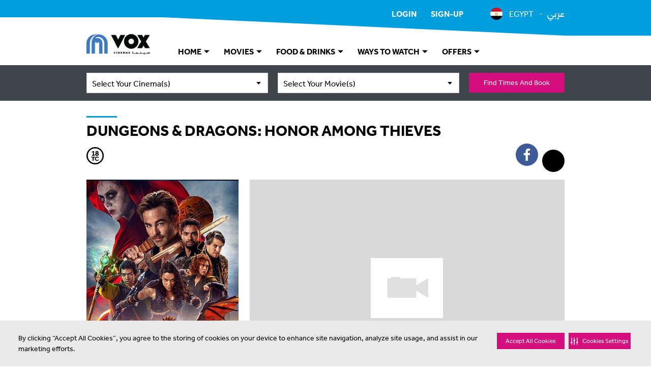

--- FILE ---
content_type: application/javascript
request_url: https://egy.voxcinemas.com/assets/javascript/forms-4f9d17ff602b6dcc8b1473fceeff953f.js
body_size: 3588
content:
function _typeof(a){"@babel/helpers - typeof";return _typeof="function"==typeof Symbol&&"symbol"==typeof Symbol.iterator?function(a){return typeof a}:function(a){return a&&"function"==typeof Symbol&&a.constructor===Symbol&&a!==Symbol.prototype?"symbol":typeof a},_typeof(a)}(function(a,b,c){"use strict";a.forms={error:function(b,c){if(b){var d=b.parentNode;if(b.type&&("checkbox"===b.type||"radio"===b.type)&&(d=a.dom.closest(b,function(b){return b.tagName&&"div"===b.tagName.toLowerCase()&&a.dom.hasClass(b,"input-group")})),a.dom.hasClass(d,"error")||a.dom.addClass(d,"error"),c){var e=d.querySelector("span.message");e?e.innerText?e.innerText=c:e.innerHTML=c:d.insertAdjacentHTML("beforeend","<span class=\"message\">"+c+"</span>")}}},clear:function(b){if(b){var c=b.parentNode;b.type&&("checkbox"===b.type||"radio"===b.type)&&(c=a.dom.closest(b,function(b){return b.tagName&&"div"===b.tagName.toLowerCase()&&a.dom.hasClass(b,"input-group")})),a.dom.removeClass(c,"error");var d=c.querySelector("span.message");d&&d.parentNode.removeChild(d)}}};var d=function(d,e){if(d){var f=this;f.container=d,f.actions=[].slice.call(d.querySelectorAll("button[type=\"submit\"], input[type=\"submit\"]")),f.validate="function"==typeof e?e:null;var g={init:function(){if(!f.container.data||!f.container.data.DoubleSubmission){// If the container is marked as an instance, find out if it has an external submit attached to it
if(f.container.hasAttribute("data-instance")){var b=f.container.getAttribute("data-instance"),d=c.querySelector("button[type=\"submit\"][data-submit=\""+b+"\"]");d&&f.actions.push(d)}if("FORM"!==f.container.nodeName)"A"===f.container.nodeName?(f.actions.push(f.container),a.events.add(f.container,"click",g.submit)):a.console.warn("Double submission container could not be identified");else if(a.events.add(f.container,"submit",g.submit),f.container.id){var e=c.querySelector("button[form=\"".concat(f.container.id,"\"]"));e&&(a.console.debug("Proxy exists for double submission form",f.container.id),f.actions.push(e))}f.container.data||(f.container.data={}),f.container.data.DoubleSubmission=h}},submit:function(c){if(c=c||b.event,c.target&&(!a.dom.hasClass(c.target,"disabled")||void 0!==c.target.disabled&&!c.target.disabled)){if(g.disable(),f.validate){// Validation passed, so continue with the submission
if(f.validate())return!0;// Validation failed, so enable the actions
// There is no validation function available to continue with the submission
g.enable()}else return!0;// Fall through to preventing submission
return c.preventDefault(),!1}},text:function(b,c,d){"BUTTON"===b.nodeName||"A"===b.nodeName?d?b.innerText=d:c?b.innerText+="...":b.innerText=b.innerText.substring(0,b.innerText.indexOf("...")):"INPUT"===b.nodeName&&(d?b.value=d:c?b.value+="...":b.value=b.value.substring(0,b.value.indexOf("..."))),c?(a.dom.addClass(b,"disabled"),b.disabled=!0):(a.dom.removeClass(b,"disabled"),b.disabled=!1)},disable:function(){for(var a,b=0;b<f.actions.length;b++)a=f.actions[b],g.text(a,!0,a.getAttribute("data-submitted-text"))},enable:function(){for(var a,b=0;b<f.actions.length;b++)a=f.actions[b],g.text(a,!1,a.getAttribute("data-initial-text"))}},h={enable:function(){g.enable()}};return g.init(),h}},e=function(d,e){if(d){e=e||{};var f=this;f.form=d,f.csrf=d.querySelector("input[name=\"_csrf\"]"),f.timeout=null,f.settings={threshold:e.threshold||1800,// Seconds
message:e.message||"Your form has expired, please <a href=\"javascript:location.reload(true);\">refresh your page</a> before continuing."};var g={init:function(){(!f.form.data||!f.form.data.Expired)&&f.form&&"FORM"===f.form.nodeName&&f.csrf&&(f.timeout=b.setTimeout(g.expired,1e3*f.settings.threshold),!f.form.data&&(f.form.data={}),f.form.data.Expired=h)},expired:function(){if(b.clearTimeout(f.timeout),f.settings.message){var d=c.createElement("p");d.className="message error",d.style.display="none",d.innerHTML=f.settings.message,f.form.insertBefore(d,f.form.firstChild),a.fx.fadeIn(d)}}},h={};return g.init(),h}},f=function(c){if(c){var d=this;d.form=c,d.dropdowns=c.querySelectorAll("select");var e={init:function(){if(!d.form.data||!d.form.data.AutoSubmit){if(d.dropdowns)for(var b=0;b<d.dropdowns.length;b++)a.events.add(d.dropdowns[b],"change",e.submit);a.dom.forEach(c.querySelectorAll("button[type=\"submit\"], input[type=\"submit\"]"),function(a){a.style.display="none"}),d.form.data||(d.form.data={}),d.form.data.AutoSubmit=f}},submit:function(a){a=a||b.event,d.form.submit(),a.stopPropagation?a.stopPropagation():a.cancelBubble=!0}},f={};return e.init(),f}},g=function(c){if(c){var d=this;d.active=!1,d.selector=c,d.dropdown=c.querySelector(":scope > ul");var e={init:function(){d.selector.data&&d.selector.data.PseudoSelect||(a.events.add(d.selector,"click",e.interaction),!d.selector.data&&(d.selector.data={}),d.selector.data.PseudoSelect=f)},interaction:function(c){if(c=c||b.event,c.target&&d.dropdown){var f=a.dom.viewport.dimensions().width;f>d.breakpoint.minimum&&f<=d.breakpoint.maximum&&(d.active?a.fx.fadeOut(d.dropdown,function(a){a.removeAttribute("style")}):a.fx.fadeIn(d.dropdown),d.active=!d.active,a.dom.toggleClass(d.selector,"active")),c.stopPropagation?c.stopPropagation():c.cancelBubble=!0}}},f={isActive:function(){return d.active}};return e.init(),f}};g.prototype.active=!1,g.prototype.breakpoint={minimum:0,maximum:768};var h=function(d,e){if(d){e=e||{};var f=this;f.settings={change:e.change},f.disabled=!1,f.active=!1,f.selector=d,f.label=d.querySelector(":scope > .label"),f.dropdown=d.querySelector(":scope > .dropdown"),f.values=d.querySelector(":scope > .dropdown .values"),f.all=d.querySelector(".action.all"),f.clear=d.querySelector(".toolbar .action.clear"),f.done=d.querySelector(".toolbar .action.done");var g={init:function(){if(!f.selector.data||!f.selector.data.PseudoMultiSelect){if(f.label&&a.events.add(f.label,"click",g.toggle),c.data&&c.data.PseudoMultiSelect?c.data.PseudoMultiSelect.push(f.selector):(a.events.add(c.querySelector("body > .container")||c.body,"click",g.blur),c.data={PseudoMultiSelect:[f.selector]}),!f.dropdown){f.dropdown=c.createElement("div"),f.dropdown.className="dropdown",f.selector.appendChild(f.dropdown);var d=c.createElement("div");d.className="scroll",f.dropdown.appendChild(d)}f.values||(f.values=c.createElement("ol"),f.values.className="values",f.dropdown.querySelector(".scroll").appendChild(f.values)),0==f.values.children.length?(f.disabled=!0,a.dom.addClass(f.selector,"disabled")):a.dom.forEach(f.values.querySelectorAll("input[type=\"checkbox\"]"),function(b){a.events.add(b,"change",g.select)}),f.all&&a.events.add(f.all,"click",function(a){a=a||b.event,a.target&&(g.deselect(!0),a.stopPropagation?a.stopPropagation():a.cancelBubble=!0)}),f.clear&&a.events.add(f.clear,"click",function(a){a=a||b.event,a.target&&(g.deselect(),a.stopPropagation?a.stopPropagation():a.cancelBubble=!0)}),f.done&&a.events.add(f.done,"click",function(a){a=a||b.event,a.target&&(h.close(),a.stopPropagation?a.stopPropagation():a.cancelBubble=!0)}),g.label(),f.selector.data||(f.selector.data={}),f.selector.data.PseudoMultiSelect=h}},blur:function(d){d=d||b.event,d.target&&c.data&&c.data.PseudoMultiSelect&&(a.dom.forEach(c.data.PseudoMultiSelect,function(a){a.data.PseudoMultiSelect.isActive()&&!a.contains(d.target)&&a.data.PseudoMultiSelect.close()}),d.stopPropagation?d.stopPropagation():d.cancelBubble=!0)},toggle:function(a){a=a||b.event,a.target&&0<f.values.children.length&&(f.active?h.close():h.open())},select:function(c){if(c=c||b.event,c.target&&!f.disabled){if("INPUT"==c.target.nodeName)g.label(),a.events.trigger(f.selector,"select",{checkbox:c.target}),f.settings.change&&"function"==typeof f.settings.change&&f.settings.change();else if("LI"==c.target.nodeName){var d=c.target,h=f.values.querySelector("input[type=\"checkbox\"][value=\""+d.getAttribute("data-value")+"\"]");h&&h.click()}c.stopPropagation?c.stopPropagation():c.cancelBubble=!0}},label:function(a){var b;if(a)b=f.label.getAttribute("data-all");else{var c=f.values.querySelectorAll("input[type=\"checkbox\"]:checked").length;0<c?(b=f.label.getAttribute("data-selected"),b&&0<=b.indexOf("{0}")&&(b=b.replace("{0}",c+""))):b=f.label.getAttribute("data-none")}b&&(f.label.innerText?f.label.innerText=b:f.label.innerHTML=b)},deselect:function(b){a.dom.forEach(f.values.querySelectorAll("input[type=\"checkbox\"]"),function(a){a.checked=!1}),h.close(),g.label(b)}},h={isActive:function(){return f.active},hasSelections:function(){return 0<f.values.querySelectorAll("input[type=\"checkbox\"]:checked").length},getSelections:function(){var b=[];return a.dom.forEach(f.values.querySelectorAll("input[type=\"checkbox\"]:checked"),function(a){b.push(a.value)}),b},hasValues:function(){return 0<f.values.children.length},open:function(){f.dropdown.style.display="block",f.active=!0,a.dom.addClass(f.selector,"active")},close:function(){f.dropdown.style.display="none",f.active=!1,a.dom.removeClass(f.selector,"active")},all:function(){g.deselect(!0)},update:function(b,c){if(b&&("string"==typeof b||b instanceof String)&&c&&0<c.length){f.values.innerHTML="";for(var d="",e=0;e<c.length;e++){var h=c[e].name,j=c[e].value;h&&("string"==typeof h||h instanceof String)&&j&&(d+="<li><label><input type=\"checkbox\" name=\""+b+"\" value=\""+(j+"\" /><span>")+h+"</span></label></li>")}f.values.insertAdjacentHTML("beforeend",d),a.dom.forEach(f.values.querySelectorAll("input[type=\"checkbox\"]"),function(b){a.events.add(b,"change",g.select)}),0<f.values.children.length&&(f.disabled=!1,a.dom.removeClass(f.selector,"disabled"))}else f.values.innerHTML="",f.selection.innerHTML="",f.disabled=!0,a.dom.addClass(f.selector,"disabled")}};return g.init(),h}},i=function(b,d){if(b){d=d||{},d.track=d.track||{};var e=this;e.settings={unit:b.dataset.unit||d.unit,conversion:{rate:"conversionRate"in b.dataset?parseFloat(b.dataset.conversionRate):null,decimals:"conversionDecimals"in b.dataset?parseInt(b.dataset.conversionDecimals):0,unit:b.dataset.conversionUnit||null},track:{backgroundColor:b.dataset.trackBackgroundColor||d.track.backgroundColor||(a.dom.dark()?"#353638":"#efefef"),progressColor:b.dataset.trackProgressColor||d.track.progressColor||"#009ddb"}},e.container=b,e.input=b.querySelector("input[type=\"range\"]");var f={init:function(){if(!e.container.data||!e.container.data.RangeSlider){if(e.input){if(e.points={el:c.createElement("div")},e.points.el.className="points",e.container.insertBefore(e.points.el,e.input),e.points.value=c.createElement("span"),e.points.value.className="value",e.points.value.textContent=e.input.value,e.points.el.appendChild(e.points.value),e.settings.unit){e.points.unit=c.createElement("span"),e.points.unit.className="unit";var b=e.settings.unit;e.settings.conversion.unit&&(b+=" / ".concat(e.settings.conversion.unit)),e.points.unit.textContent=b,e.points.el.appendChild(e.points.unit)}a.events.add(e.input,"input",f.update),f.update()}else a.console.warn("Range slider does not contain valid form input");// Update track colours if not defined correctly
e.settings.track.backgroundColor=f.sanitiseColor(e.settings.track.backgroundColor),e.settings.track.progressColor=f.sanitiseColor(e.settings.track.progressColor),e.container.data||(e.container.data={}),e.container.data.RangeSlider=g}},sanitiseColor:function(a){return 0!==a.lastIndexOf("#",0)&&(a="#"+a),a},update:function(){var a=parseFloat(e.input.step).countDecimals(),b=0<a?parseFloat(e.input.value).toFixed(a):e.input.value;if(e.settings.conversion.rate){var c=b*e.settings.conversion.rate;b+=" / ".concat(c.toFixed(e.settings.conversion.decimals))}e.points.value.textContent=b,f.applyProgressFill()},applyProgressFill:function(){var a=100*(parseFloat(e.input.value)-parseFloat(e.input.min))/(parseFloat(e.input.max)-parseFloat(e.input.min));e.input.style.background="linear-gradient(90deg, ".concat(e.settings.track.progressColor," ").concat(a,"%, ").concat(e.settings.track.backgroundColor," ").concat(a+.1,"%)")}},g={};return f.init(),g}};"object"===_typeof(a)&&(a.forms===void 0&&(a.forms={}),a.forms.DoubleSubmission=d,a.forms.Expired=e,a.forms.AutoSubmit=f,a.forms.PseudoSelect=g,a.forms.PseudoMultiSelect=h,a.forms.RangeSlider=i,a.forms.SplitCurrency=function(c,d){if(c){d=d||{},d.events=d.events||{};var f={container:c,entry:{exclamation:c.querySelector(".exclamation"),validation:c.querySelector(".message.validation")},settings:{events:{liveValidate:d.events.liveValidate}}},g={init:function(){f.container.data&&f.container.data.SplitCurrency||(g.model(),!f.container.data&&(f.container.data={}),f.container.data.SplitCurrency=h)},model:function(){f.entry.hidden=f.container.querySelector("input[type=\"hidden\"]"),f.entry.tens=f.container.querySelector("input[name$=\"digits-1\"]"),f.entry.units=f.container.querySelector("input[name$=\"digits-2\"]");var b=f.entry.hidden.value.split(".");f.entry.tens.value=""===b[0]?"0":b[0],f.entry.units.value=1<b.length?""===b[1]?"00":b[1]:"00",g.liveValidate(),a.events.add(f.entry.tens,"focus",g.focus),a.events.add(f.entry.tens,"blur",g.blur),a.events.add(f.entry.tens,"keyup",g.keyup),a.events.add(f.entry.units,"focus",g.focus),a.events.add(f.entry.units,"blur",g.blur),a.events.add(f.entry.units,"keyup",g.keyup)},isRequired:function(){return f.entry.tens.required&&f.entry.units.required},isZero:function(){return 0===f.entry.tens.value.length||0===f.entry.units.value.length||0===parseInt(f.entry.tens.value)&&0===parseInt(f.entry.units.value)},isGreaterThanOrEqualToMinimum:function(){if(f.container.hasAttribute("data-minimum")){var a=parseFloat(f.container.getAttribute("data-minimum"));return parseFloat(f.entry.hidden.value)>=a}return!0},isLessThanOrEqualToMaximum:function(){if(f.container.hasAttribute("data-maximum")){var a=parseFloat(f.container.getAttribute("data-maximum"));return parseFloat(f.entry.hidden.value)<=a}return!0},validate:function(){var b=g.isRequired(),c=g.isZero(),d=g.isGreaterThanOrEqualToMinimum(),e=g.isLessThanOrEqualToMaximum();return!c&&d&&e?(f.entry.exclamation&&(f.entry.exclamation.style.display="none"),f.entry.validation&&(f.entry.validation.style.display="none"),a.dom.removeClass(f.container,"error")):(f.entry.exclamation&&(f.entry.exclamation.style.display="block"),f.entry.validation&&(f.entry.validation.style.display="block"),a.dom.addClass(f.container,"error")),!b&&e&&d||b&&!c&&e&&d},liveValidate:function(){if(f.entry.exclamation&&(f.entry.exclamation.style.display="none"),f.entry.validation&&(f.entry.validation.style.display="none"),a.dom.removeClass(f.container,"error"),void 0!==f.settings.events.liveValidate&&"function"==typeof f.settings.events.liveValidate){var b=g.isRequired(),c=g.isZero();f.settings.events.liveValidate(!b||b&&!c)}},focus:function(a){if(a=a||b.event,a.target){var c=a.target;return c.setSelectionRange(0,c.value.length),a.preventDefault(),!1}},blur:function(a){if(a=a||b.event,a.target){var c=a.target;if(0===c.value.length)if(c===f.entry.tens)c.value="0";else{c.value="";for(var d=0;d<c.maxLength;d++)c.value+="0"}return g.liveValidate(),a.preventDefault(),!1}},keyup:function(a){if(a=a||b.event,a.target){var c=a.target;return c===f.entry.units&&0===c.value.length&&f.entry.tens.focus(),f.entry.hidden.value=f.entry.tens.value+"."+f.entry.units.value,g.liveValidate(),a.preventDefault(),!1}}},h={validate:function(){return g.validate()}};return g.init(),h}})})(vox,window,window.document);

--- FILE ---
content_type: application/javascript
request_url: https://egy.voxcinemas.com/-PxcWEDz/srJ/6EO/wbIjVP30-a/r93JX2fwmcStXLz9/V0wzEwE/W3glN35h/C28B
body_size: 181185
content:
(function(){if(typeof Array.prototype.entries!=='function'){Object.defineProperty(Array.prototype,'entries',{value:function(){var index=0;const array=this;return {next:function(){if(index<array.length){return {value:[index,array[index++]],done:false};}else{return {done:true};}},[Symbol.iterator]:function(){return this;}};},writable:true,configurable:true});}}());(function(){jL();JI2();bM2();var nf=function(jp){if(jp===undefined||jp==null){return 0;}var Q4=jp["replace"](/[\w\s]/gi,'');return Q4["length"];};var wT=function(DW,OZ){return DW<=OZ;};var MW=function(){return Rz.apply(this,[mv,arguments]);};var Y4=function xQ(xZ,Sx){var Uf=xQ;do{switch(xZ){case s6:{if(mQ(HW,B4.length)){do{j9()[B4[HW]]=QZ(AT(HW,KQ))?function(){return sI.apply(this,[tv,arguments]);}:function(){var Jb=B4[HW];return function(Gg,L4){var Gb=RM(Gg,L4);j9()[Jb]=function(){return Gb;};return Gb;};}();++HW;}while(mQ(HW,B4.length));}xZ=PD;}break;case dL:{xZ=s6;var B4=Sx[qA];cp(B4[DM]);var HW=DM;}break;case Q2:{if(LM(FC,DM)){do{GC+=fI[FC];FC--;}while(LM(FC,DM));}return GC;}break;case QA:{xZ-=ZX;while(LM(Dp,DM)){DC+=tM[Dp];Dp--;}return DC;}break;case GL:{var wb=Sx[qA];xZ+=pn;rW.FU=xQ(Tq,[wb]);while(mQ(rW.FU.length,tI))rW.FU+=rW.FU;}break;case SD:{hE.push(Ws);xZ+=kO;YC=function(XW){return xQ.apply(this,[GL,arguments]);};rW.call(null,D4,Fb);hE.pop();}break;case ZJ:{var Fx=Sx[qA];xZ=PD;bb.UH=xQ(d7,[Fx]);while(mQ(bb.UH.length,Wh))bb.UH+=bb.UH;}break;case cJ:{xZ=Q2;var fI=Sx[qA];var GC=dZ([],[]);var FC=AT(fI.length,hs);}break;case Tq:{xZ=QA;var tM=Sx[qA];var DC=dZ([],[]);var Dp=AT(tM.length,hs);}break;case Kn:{hE.push(PN);Tp=function(YZ){return xQ.apply(this,[hq,arguments]);};gs.call(null,Zb,zN,Rf,Cx);hE.pop();xZ=PD;}break;case d7:{var XZ=Sx[qA];var TZ=dZ([],[]);var vb=AT(XZ.length,hs);while(LM(vb,DM)){TZ+=XZ[vb];vb--;}xZ+=g6;return TZ;}break;case Lv:{xZ+=EO;hE.push(qM);Nf=function(H4){return xQ.apply(this,[ZJ,arguments]);};lb(On,[hs,hs,UC,zC]);hE.pop();}break;case hq:{var l4=Sx[qA];gs.zO=xQ(cJ,[l4]);xZ=PD;while(mQ(gs.zO.length,Rf))gs.zO+=gs.zO;}break;}}while(xZ!=PD);};var Mz=function(jb){return -jb;};var EN=function(){return lb.apply(this,[gV,arguments]);};var zx=function(Ug,XI){return Ug in XI;};var bp=function(){return HT.apply(this,[ZJ,arguments]);};var bE=function(RZ){return +RZ;};var fN=function(Kx,MZ){return Kx instanceof MZ;};var r9=function(){VN=["\x6c\x65\x6e\x67\x74\x68","\x41\x72\x72\x61\x79","\x63\x6f\x6e\x73\x74\x72\x75\x63\x74\x6f\x72","\x6e\x75\x6d\x62\x65\x72"];};var d4=function(){return Y4.apply(this,[dL,arguments]);};var lz=function bM(Zz,s9){var mC=bM;var jx=OC(new Number(vV),kz);var Ez=jx;jx.set(Zz);while(Ez+Zz!=f6){switch(Ez+Zz){case gA:{Zz+=LU;var ZE=s9[qA];hE.push(Dx);var qC=sI(TV,[gE()[LC(lg)](w2,pf,Ob,QZ([])),ZE[DM]]);zx(hs,ZE)&&(qC[m4(typeof j9()[vp(AE)],dZ([],[][[]]))?j9()[vp(JC)](hs,IC):j9()[vp(KQ)](NN,SW)]=ZE[vZ[lg]]),zx(kp,ZE)&&(qC[ks()[Hf(KQ)](vg,pI,pf,Gf,nW)]=ZE[kp],qC[m4(typeof FM()[c4(Kb)],dZ(fC(typeof j9()[vp(sW)],dZ('',[][[]]))?j9()[vp(KQ)](lN,WW):j9()[vp(SU)].call(null,qT,fT),[][[]]))?FM()[c4(SI)](QZ(DM),Bp,Mb,xs,fx,Q9):FM()[c4(sW)](Xg,jZ,Fp,lN,xs,Bf)]=ZE[sW]),this[gE()[LC(jE)](lx,JT,WM,Rx)][j9()[vp(hs)](rx,FQ)](qC);hE.pop();}break;case AU:{var CN=Sz(Th[j9()[vp(Q9)].apply(null,[dg,KA])][m4(typeof S9()[xb(kC)],dZ([],[][[]]))?S9()[xb(RI)](Ps,UL,VC,QZ(QZ([]))):S9()[xb(nM)].apply(null,[Mb,wf,Af,nW])][KN()[vC(IW)](Yz,QZ(hs),TL,Fp)][S9()[xb(D4)].apply(null,[VW,Xp,gg,KU])](S9()[xb(FN)](zN,VX,lW,Q9)),null)?Cg()[FT(hg)].call(null,Pf,v7):S9()[xb(SU)].apply(null,[QZ([]),VM,zN,Vb]);Zz+=WL;var xW=Sz(Th[j9()[vp(Q9)](dg,KA)][S9()[xb(RI)](QZ(QZ([])),UL,VC,Wb)][KN()[vC(IW)].call(null,QT,QZ(QZ(hs)),TL,Fp)][S9()[xb(D4)](lN,Xp,gg,cQ)](m4(typeof KN()[vC(Jx)],'undefined')?KN()[vC(rx)](Pf,QZ(QZ(hs)),LO,OI):KN()[vC(kp)](DN,bZ,Mg,mx)),null)?Cg()[FT(hg)](Pf,v7):S9()[xb(SU)](BN,VM,zN,Yz);var jf=[d9,mZ,rC,jz,rb,CN,xW];var OT=jf[KN()[vC(Pf)](BN,xs,K6,Zf)](fC(typeof j9()[vp(pW)],dZ('',[][[]]))?j9()[vp(KQ)](FI,lg):j9()[vp(Fs)](Yz,zV));var NE;return hE.pop(),NE=OT,NE;}break;case P6:{Zz+=MO;var cZ;return hE.pop(),cZ=rZ,cZ;}break;case Ch:{var q4=s9[qA];Zz+=lA;hE.push(T4);var fQ=q4[j9()[vp(QT)].apply(null,[sp,vz])]||{};fQ[gE()[LC(Vs)].call(null,nZ,kC,bT,Kb)]=fC(typeof Cg()[FT(tT)],'undefined')?Cg()[FT(Vb)](lf,vx):Cg()[FT(fz)](Q9,Rn),delete fQ[KN()[vC(38)](90,QZ(QZ({})),1447,161)],q4[j9()[vp(QT)].call(null,sp,vz)]=fQ;hE.pop();}break;case DV:{if(m4(JQ,undefined)&&m4(JQ,null)&&Ox(JQ[Cg()[FT(DM)].call(null,nN,Sf)],DM)){try{var OW=hE.length;var Mx=QZ({});var UN=Th[KN()[vC(cC)].apply(null,[Q9,vg,CH,JM])](JQ)[Cg()[FT(dI)](kp,P4)](gE()[LC(Hg)].call(null,M4,Fb,tW,tI));if(Ox(UN[Cg()[FT(DM)](nN,Sf)],RI)){rZ=Th[j9()[vp(hg)].apply(null,[Vb,Yn])](UN[RI],vg);}}catch(pC){hE.splice(AT(OW,hs),Infinity,Tx);}}Zz+=CJ;}break;case TO:{hE.push(tg);Zz-=kq;var d9=Th[j9()[vp(Q9)].call(null,dg,KA)][Cg()[FT(Dg)](TN,U2)]||Th[S9()[xb(RI)](nM,UL,VC,nb)][Cg()[FT(Dg)](TN,U2)]?Cg()[FT(hg)](Pf,v7):S9()[xb(SU)].apply(null,[Rf,VM,zN,QZ(DM)]);var mZ=Sz(Th[j9()[vp(Q9)].apply(null,[dg,KA])][S9()[xb(RI)](lW,UL,VC,KU)][KN()[vC(IW)](BN,KQ,TL,Fp)][fC(typeof S9()[xb(KT)],dZ([],[][[]]))?S9()[xb(nM)].call(null,UM,Db,Yf,WT):S9()[xb(D4)].apply(null,[Q9,Xp,gg,tI])](fC(typeof j9()[vp(v4)],dZ([],[][[]]))?j9()[vp(KQ)](Bg,MT):j9()[vp(z9)].call(null,Dg,HN)),null)?Cg()[FT(hg)](Pf,v7):S9()[xb(SU)](sE,VM,zN,QZ(QZ({})));var rC=Sz(typeof Th[j9()[vp(Cf)](z9,F7)][m4(typeof j9()[vp(hI)],'undefined')?j9()[vp(z9)](Dg,HN):j9()[vp(KQ)](Bx,X4)],KN()[vC(Fp)].apply(null,[DN,GM,AZ,hf]))&&Th[j9()[vp(Cf)](z9,F7)][m4(typeof j9()[vp(KZ)],dZ([],[][[]]))?j9()[vp(z9)].call(null,Dg,HN):j9()[vp(KQ)](x9,gt)]?Cg()[FT(hg)].apply(null,[Pf,v7]):m4(typeof S9()[xb(N5)],dZ('',[][[]]))?S9()[xb(SU)](nb,VM,zN,lr):S9()[xb(nM)](qc,Mr,O8,QZ(hs));var jz=Sz(typeof Th[j9()[vp(Q9)](dg,KA)][m4(typeof j9()[vp(zC)],dZ([],[][[]]))?j9()[vp(z9)](Dg,HN):j9()[vp(KQ)](br,VF)],m4(typeof KN()[vC(xB)],dZ('',[][[]]))?KN()[vC(Fp)].apply(null,[QZ(QZ(DM)),pf,AZ,hf]):KN()[vC(kp)].apply(null,[QZ(hs),KU,lf,FQ]))?Cg()[FT(hg)](Pf,v7):S9()[xb(SU)].call(null,B3,VM,zN,BN);var rb=m4(typeof Th[j9()[vp(Q9)](dg,KA)][m4(typeof KN()[vC(pR)],dZ('',[][[]]))?KN()[vC(Jr)].apply(null,[nW,QZ([]),cV,dg]):KN()[vC(kp)].call(null,sW,qc,cG,L1)],KN()[vC(Fp)](QZ([]),QZ(QZ(hs)),AZ,hf))||m4(typeof Th[S9()[xb(RI)](hg,UL,VC,SI)][KN()[vC(Jr)].apply(null,[R5,JT,cV,dg])],KN()[vC(Fp)](QZ(QZ(hs)),Q9,AZ,hf))?Cg()[FT(hg)](Pf,v7):S9()[xb(SU)](RI,VM,zN,QZ(QZ(DM)));}break;case wO:{var Jl;hE.push(gl);return Jl=[Th[j9()[vp(Cf)].call(null,z9,K7)][m4(typeof Cg()[FT(nM)],'undefined')?Cg()[FT(FN)](SY,YL):Cg()[FT(Vb)](Zj,g8)]?Th[j9()[vp(Cf)](z9,K7)][Cg()[FT(FN)](SY,YL)]:j9()[vp(x9)](X4,w2),Th[j9()[vp(Cf)](z9,K7)][S9()[xb(tT)](SU,DO,Bd,hs)]?Th[j9()[vp(Cf)].apply(null,[z9,K7])][S9()[xb(tT)].call(null,QZ(QZ([])),DO,Bd,vg)]:j9()[vp(x9)](X4,w2),Th[j9()[vp(Cf)](z9,K7)][Cg()[FT(v8)](tW,J2)]?Th[m4(typeof j9()[vp(Xg)],'undefined')?j9()[vp(Cf)].call(null,z9,K7):j9()[vp(KQ)](I3,Ur)][Cg()[FT(v8)].apply(null,[tW,J2])]:j9()[vp(x9)](X4,w2),Sz(typeof Th[j9()[vp(Cf)].apply(null,[z9,K7])][gE()[LC(T8)].call(null,Ol,JC,SU,Q9)],KN()[vC(Fp)].call(null,QZ(DM),VW,VK,hf))?Th[j9()[vp(Cf)].call(null,z9,K7)][gE()[LC(T8)].call(null,Ol,p8,SU,QB)][Cg()[FT(DM)](nN,Aw)]:Mz(hs)],hE.pop(),Jl;}break;case PH:{var JQ=s9[qA];var rZ;hE.push(Tx);Zz-=lO;}break;case GA:{return String(...s9);}break;case mD:{Zz+=hX;return parseInt(...s9);}break;}}};var Cd=function A3(vG,O1){'use strict';var mE=A3;switch(vG){case TV:{hE.push(Yt);var lF=QZ(QZ(qA));try{var r1=hE.length;var hG=QZ(QZ(qA));if(Th[j9()[vp(Q9)](dg,K7)][Cg()[FT(JM)].apply(null,[t3,EH])]){Th[j9()[vp(Q9)](dg,K7)][Cg()[FT(JM)].call(null,t3,EH)][S9()[xb(qc)](nN,M2,FR,Pl)](KN()[vC(kC)](lW,Pl,RX,A1),S9()[xb(hf)].apply(null,[Em,fL,sW,QZ(DM)]));Th[j9()[vp(Q9)].call(null,dg,K7)][m4(typeof Cg()[FT(Pf)],'undefined')?Cg()[FT(JM)](t3,EH):Cg()[FT(Vb)](mF,bl)][E8()[QF(dI)](zC,R5,vg,Z6,VW,QZ([]))](KN()[vC(kC)](QT,Ic,RX,A1));lF=QZ(QZ({}));}}catch(Fc){hE.splice(AT(r1,hs),Infinity,Yt);}var Ll;return hE.pop(),Ll=lF,Ll;}break;case qA:{hE.push(nK);var tK=KN()[vC(Pl)](QZ(QZ([])),Pf,hK,D4);var Ir=gE()[LC(R5)](XS,Fp,kl,jE);for(var LR=DM;mQ(LR,MR);LR++)tK+=Ir[j9()[vp(RI)](lj,US)](Th[Cg()[FT(Fp)].apply(null,[Fp,KB])][Cg()[FT(Cf)](VC,Nd)](m5(Th[Cg()[FT(Fp)](Fp,KB)][m4(typeof j9()[vp(sl)],'undefined')?j9()[vp(DN)].apply(null,[Fb,Mj]):j9()[vp(KQ)].call(null,Bd,Fp)](),Ir[fC(typeof Cg()[FT(lN)],'undefined')?Cg()[FT(Vb)].apply(null,[tm,cY]):Cg()[FT(DM)](nN,T1)])));var Zr;return hE.pop(),Zr=tK,Zr;}break;case Cq:{var LF=O1[qA];hE.push(jr);var nB=E8()[QF(cQ)].apply(null,[Om,Fb,kp,VG,QZ([]),QZ(QZ(hs))]);try{var H3=hE.length;var Z5=QZ([]);if(LF[j9()[vp(Cf)].apply(null,[z9,HO])][E8()[QF(sl)].apply(null,[hs,JC,Vb,V8,Yd,bt])]){var Sm=LF[j9()[vp(Cf)].call(null,z9,HO)][m4(typeof E8()[QF(kp)],'undefined')?E8()[QF(sl)].apply(null,[hs,QT,Vb,V8,Cx,Ws]):E8()[QF(lW)].apply(null,[Hl,R5,kY,Al,SI,bt])][BF()[nF(dI)].call(null,Q9,HR,DN,hI,wm,Fp)]();var Gm;return hE.pop(),Gm=Sm,Gm;}else{var MB;return hE.pop(),MB=nB,MB;}}catch(hm){hE.splice(AT(H3,hs),Infinity,jr);var V1;return hE.pop(),V1=nB,V1;}hE.pop();}break;case T6:{var PR=O1[qA];hE.push(GM);var FB=KN()[vC(qc)].apply(null,[kC,qc,W8,Pl]);var lm=m4(typeof KN()[vC(tI)],'undefined')?KN()[vC(qc)].call(null,Mb,AE,W8,Pl):KN()[vC(kp)](lN,QZ(QZ(hs)),j3,KK);if(PR[S9()[xb(RI)](B3,ld,VC,xt)]){var gc=PR[m4(typeof S9()[xb(Wb)],dZ('',[][[]]))?S9()[xb(RI)](QZ(QZ([])),ld,VC,Pl):S9()[xb(nM)].call(null,nb,HY,WT,sd)][KN()[vC(Rf)].call(null,WM,JT,pY,KB)](gE()[LC(EB)](vv,Hg,KK,QZ(DM)));var Mm=gc[S9()[xb(Rx)].apply(null,[QZ(QZ(DM)),E3,Yz,Cf])](KN()[vC(Mj)](Cx,T8,rm,d1));if(Mm){var qB=Mm[KN()[vC(KU)](nK,QZ(QZ({})),fm,x9)](j9()[vp(qc)](KB,R8));if(qB){FB=Mm[gE()[LC(Ic)].call(null,OS,X4,qt,Fp)](qB[fC(typeof gE()[LC(Hg)],dZ('',[][[]]))?gE()[LC(vg)].apply(null,[Ed,GM,Hg,Ps]):gE()[LC(z9)](Wr,Ic,dI,jE)]);lm=Mm[gE()[LC(Ic)](OS,JT,qt,lW)](qB[j9()[vp(Rf)](tW,Ic)]);}}}var X8;return X8=sI(TV,[j9()[vp(Mj)].call(null,jl,C8),FB,KN()[vC(NR)](hf,Cf,xG,Rf),lm]),hE.pop(),X8;}break;case jw:{var nY=O1[qA];hE.push(F5);var ZY;return ZY=QZ(QZ(nY[j9()[vp(Cf)](z9,n1)]))&&QZ(QZ(nY[m4(typeof j9()[vp(Q9)],dZ('',[][[]]))?j9()[vp(Cf)](z9,n1):j9()[vp(KQ)](sY,YY)][gE()[LC(T8)].apply(null,[Sj,QZ([]),SU,Fs])]))&&nY[j9()[vp(Cf)](z9,n1)][fC(typeof gE()[LC(Vb)],dZ('',[][[]]))?gE()[LC(vg)].call(null,lc,B3,x3,sW):gE()[LC(T8)](Sj,Yd,SU,QZ(DM))][DM]&&fC(nY[m4(typeof j9()[vp(t3)],dZ('',[][[]]))?j9()[vp(Cf)].apply(null,[z9,n1]):j9()[vp(KQ)](U8,UK)][gE()[LC(T8)].apply(null,[Sj,Ps,SU,QZ({})])][DM][BF()[nF(dI)](Q9,HR,SI,SY,Rc,lg)](),S9()[xb(BN)](T8,MG,nN,Yd))?Cg()[FT(hg)](Pf,Zc):S9()[xb(SU)](Rx,SB,zN,Ws),hE.pop(),ZY;}break;case Mn:{var sr=O1[qA];hE.push(xG);var zK=sr[j9()[vp(Cf)](z9,O7)][gE()[LC(nb)].call(null,p1,Jx,Ws,Jx)];if(zK){var Gd=zK[BF()[nF(dI)].call(null,Q9,HR,Yd,NR,pr,Ic)]();var lR;return hE.pop(),lR=Gd,lR;}else{var UG;return UG=E8()[QF(cQ)].call(null,Om,pf,kp,Tc,Wb,Bd),hE.pop(),UG;}hE.pop();}break;case Q:{hE.push(tr);throw new (Th[j9()[vp(Yz)].call(null,Fs,U8)])(S9()[xb(VW)](EB,Rq,UB,t3));}break;case hq:{var hF=O1[qA];hE.push(zN);if(m4(typeof Th[S9()[xb(Yz)](kC,Tt,zC,Zf)],m4(typeof KN()[vC(B3)],dZ('',[][[]]))?KN()[vC(Fp)](mx,lg,hI,hf):KN()[vC(kp)].call(null,lW,nb,g5,st))&&Sz(hF[Th[S9()[xb(Yz)](qc,Tt,zC,cC)][Cg()[FT(jE)](ZB,wF)]],null)||Sz(hF[Cg()[FT(Kb)](Y1,VC)],null)){var Y8;return Y8=Th[fC(typeof KN()[vC(JT)],dZ('',[][[]]))?KN()[vC(kp)].call(null,QZ(QZ({})),Vb,LG,Zl):KN()[vC(Q9)].call(null,QB,QZ(QZ({})),Hj,xt)][S9()[xb(NR)](gr,p1,Mb,bt)](hF),hE.pop(),Y8;}hE.pop();}break;case m7:{var Rt=O1[qA];var nr=O1[Ln];hE.push(Z3);if(nR(nr,null)||Ox(nr,Rt[fC(typeof Cg()[FT(DF)],dZ('',[][[]]))?Cg()[FT(Vb)].apply(null,[MR,KG]):Cg()[FT(DM)](nN,sR)]))nr=Rt[Cg()[FT(DM)](nN,sR)];for(var ct=DM,l1=new (Th[m4(typeof KN()[vC(zN)],'undefined')?KN()[vC(Q9)](hs,UM,TG,xt):KN()[vC(kp)].call(null,Mj,QZ(QZ(DM)),dR,p3)])(nr);mQ(ct,nr);ct++)l1[ct]=Rt[ct];var j1;return hE.pop(),j1=l1,j1;}break;case IU:{var Qc=O1[qA];hE.push(rY);var jm=j9()[vp(SU)](qT,Fw);var jd=j9()[vp(SU)](qT,Fw);var S8=gE()[LC(nK)].apply(null,[L8,QZ({}),KZ,Wb]);var PE=[];try{var Pm=hE.length;var CS=QZ([]);try{jm=Qc[S9()[xb(sd)].apply(null,[Fs,fG,cQ,vg])];}catch(K5){hE.splice(AT(Pm,hs),Infinity,rY);if(K5[j9()[vp(gr)](FF,PB)][E8()[QF(Em)](Od,BN,Q9,g3,hs,nK)](S8)){jm=S9()[xb(bt)](BN,Ac,hf,QZ([]));}}var Vm=Th[Cg()[FT(Fp)](Fp,Br)][Cg()[FT(Cf)](VC,lt)](m5(Th[Cg()[FT(Fp)](Fp,Br)][j9()[vp(DN)](Fb,M4)](),wj))[BF()[nF(dI)].apply(null,[Q9,HR,nW,JC,rr,Yz])]();Qc[S9()[xb(sd)].apply(null,[KU,fG,cQ,D4])]=Vm;jd=m4(Qc[m4(typeof S9()[xb(lg)],dZ([],[][[]]))?S9()[xb(sd)].apply(null,[nW,fG,cQ,QB]):S9()[xb(nM)].call(null,QZ([]),pf,pj,NR)],Vm);PE=[sI(TV,[BF()[nF(hs)].apply(null,[sW,AY,hf,Vs,KG,VW]),jm]),sI(TV,[KN()[vC(sW)](Kb,sW,T,Em),NS(jd,hs)[BF()[nF(dI)](Q9,HR,NR,kC,rr,cQ)]()])];var qj;return hE.pop(),qj=PE,qj;}catch(SR){hE.splice(AT(Pm,hs),Infinity,rY);PE=[sI(TV,[fC(typeof BF()[nF(Q9)],dZ([],[][[]]))?BF()[nF(hg)](M5,rt,Jx,hg,jr,zN):BF()[nF(hs)](sW,AY,QZ(QZ(DM)),WT,KG,QZ(QZ(DM))),jm]),sI(TV,[KN()[vC(sW)](mx,sd,T,Em),jd])];}var kE;return hE.pop(),kE=PE,kE;}break;}};var cm=function(f3,Er){return f3%Er;};var cc=function(){return lb.apply(this,[mv,arguments]);};var md=function IG(G1,L5){'use strict';var x5=IG;switch(G1){case k2:{var M3=L5[qA];hE.push(P5);if(Th[KN()[vC(Q9)].call(null,t3,Mj,Jt,xt)][KN()[vC(Ps)](GM,AE,kj,SY)](M3)){var ER;return hE.pop(),ER=M3,ER;}hE.pop();}break;case tV:{var mt=L5[qA];var nt;hE.push(pK);return nt=Th[fC(typeof FM()[c4(hs)],dZ(j9()[vp(SU)].apply(null,[qT,nG]),[][[]]))?FM()[c4(sW)](Q9,v4,fz,Mj,fd,dR):FM()[c4(DM)].call(null,Xg,EB,SU,Vs,ZF,hg)][gE()[LC(fz)].apply(null,[vj,D3,sE,QZ(QZ([]))])](mt)[fC(typeof j9()[vp(xt)],'undefined')?j9()[vp(KQ)].call(null,JR,Lj):j9()[vp(lK)].apply(null,[bj,OJ])](function(X1){return mt[X1];})[DM],hE.pop(),nt;}break;case TV:{var jY=L5[qA];hE.push(MK);var sK=jY[fC(typeof j9()[vp(Yd)],dZ([],[][[]]))?j9()[vp(KQ)].apply(null,[q5,tj]):j9()[vp(lK)](bj,G6)](function(mt){return IG.apply(this,[tV,arguments]);});var Bj;return Bj=sK[KN()[vC(Pf)].call(null,lN,GM,Pv,Zf)](j9()[vp(Fs)](Yz,sw)),hE.pop(),Bj;}break;case Ov:{hE.push(Hm);try{var wt=hE.length;var qR=QZ({});var Jm=dZ(dZ(dZ(dZ(dZ(dZ(dZ(dZ(dZ(dZ(dZ(dZ(dZ(dZ(dZ(dZ(dZ(dZ(dZ(dZ(dZ(dZ(dZ(dZ(Th[KN()[vC(R5)](VC,QZ([]),I3,QT)](Th[fC(typeof j9()[vp(pR)],dZ('',[][[]]))?j9()[vp(KQ)].call(null,VC,pF):j9()[vp(Cf)].apply(null,[z9,C5])][FM()[c4(DN)](kC,bj,hI,sd,cl,Yz)]),Xr(Th[KN()[vC(R5)](z9,Cx,I3,QT)](Th[j9()[vp(Cf)](z9,C5)][m4(typeof KN()[vC(c3)],'undefined')?KN()[vC(gS)](Fb,xs,l7,T8):KN()[vC(kp)](QZ(hs),BN,LK,Dt)]),hs)),Xr(Th[KN()[vC(R5)](QZ(QZ({})),QZ(hs),I3,QT)](Th[j9()[vp(Cf)](z9,C5)][gE()[LC(Ec)](OV,Pl,Dg,Pf)]),vZ[bZ])),Xr(Th[m4(typeof KN()[vC(pI)],'undefined')?KN()[vC(R5)](vg,JT,I3,QT):KN()[vC(kp)].call(null,QZ([]),D4,HY,D3)](Th[j9()[vp(Cf)].call(null,z9,C5)][S9()[xb(rR)].apply(null,[Pl,CL,Xl,tI])]),vZ[kp])),Xr(Th[KN()[vC(R5)](kp,kC,I3,QT)](Th[m4(typeof Cg()[FT(Fs)],dZ('',[][[]]))?Cg()[FT(Fp)](Fp,D1):Cg()[FT(Vb)](Dj,cE)][j9()[vp(Id)].call(null,KZ,SO)]),SU)),Xr(Th[m4(typeof KN()[vC(Cx)],dZ('',[][[]]))?KN()[vC(R5)].call(null,QZ(QZ({})),fF,I3,QT):KN()[vC(kp)](hg,QZ(hs),Ot,jj)](Th[j9()[vp(Cf)].apply(null,[z9,C5])][fC(typeof S9()[xb(lr)],dZ([],[][[]]))?S9()[xb(nM)](Mj,K8,fK,T8):S9()[xb(KZ)](JC,sm,Zl,Cf)]),vZ[Hg])),Xr(Th[m4(typeof KN()[vC(Yz)],'undefined')?KN()[vC(R5)].apply(null,[lW,cC,I3,QT]):KN()[vC(kp)].call(null,QZ([]),QZ(QZ(DM)),mR,vd)](Th[j9()[vp(Cf)].call(null,z9,C5)][m4(typeof FM()[c4(D3)],'undefined')?FM()[c4(Cf)](Yz,fj,JM,QB,Um,dI):FM()[c4(sW)].apply(null,[A1,BK,Pl,QZ(QZ([])),Vr,vK])]),hg)),Xr(Th[KN()[vC(R5)](Kb,fz,I3,QT)](Th[j9()[vp(Cf)](z9,C5)][gE()[LC(nb)].apply(null,[mr,Ic,Ws,kp])]),KQ)),Xr(Th[KN()[vC(R5)](Vb,GM,I3,QT)](Th[j9()[vp(Cf)](z9,C5)][m4(typeof gE()[LC(BN)],dZ([],[][[]]))?gE()[LC(JT)].call(null,r7,QZ(hs),bj,QZ(hs)):gE()[LC(vg)].call(null,RF,hI,hr,nN)]),Q9)),Xr(Th[KN()[vC(R5)](QZ(QZ(DM)),bt,I3,QT)](Th[j9()[vp(Cf)](z9,C5)][BF()[nF(T8)].call(null,Fp,qc,cC,Vs,sB,Cx)]),Fp)),Xr(Th[m4(typeof KN()[vC(KQ)],dZ([],[][[]]))?KN()[vC(R5)].apply(null,[fF,sd,I3,QT]):KN()[vC(kp)](MF,Wb,Zm,XS)](Th[j9()[vp(Cf)](z9,C5)][m4(typeof BF()[nF(AE)],'undefined')?BF()[nF(nN)].call(null,gr,SU,VC,R5,sB,VW):BF()[nF(hg)](W3,U8,sE,Vb,VM,t3)]),vg)),Xr(Th[KN()[vC(R5)].apply(null,[DM,A1,I3,QT])](Th[j9()[vp(Cf)].apply(null,[z9,C5])][S9()[xb(dK)](JT,zh,p8,pf)]),Yz)),Xr(Th[KN()[vC(R5)].apply(null,[QZ(QZ(hs)),SU,I3,QT])](Th[j9()[vp(Cf)].apply(null,[z9,C5])][gE()[LC(N5)](nS,mx,A1,QZ(QZ(DM)))]),vZ[hI])),Xr(Th[KN()[vC(R5)](QZ(QZ([])),QT,I3,QT)](Th[j9()[vp(Cf)](z9,C5)][gE()[LC(kB)].call(null,rv,nN,X4,Jx)]),gr)),Xr(Th[KN()[vC(R5)](QZ({}),lK,I3,QT)](Th[j9()[vp(Cf)].call(null,z9,C5)][S9()[xb(Dg)].apply(null,[xt,NY,nb,MF])]),SI)),Xr(Th[KN()[vC(R5)].call(null,EB,SU,I3,QT)](Th[fC(typeof j9()[vp(pW)],dZ([],[][[]]))?j9()[vp(KQ)](st,T5):j9()[vp(Cf)](z9,C5)][Cg()[FT(gS)](K1,q3)]),Ws)),Xr(Th[fC(typeof KN()[vC(vg)],dZ('',[][[]]))?KN()[vC(kp)].call(null,QZ(hs),hs,b8,TG):KN()[vC(R5)].call(null,Mb,SI,I3,QT)](Th[m4(typeof j9()[vp(Wb)],'undefined')?j9()[vp(Cf)].call(null,z9,C5):j9()[vp(KQ)](K1,cj)][Cg()[FT(Jr)](Q1,sO)]),cQ)),Xr(Th[KN()[vC(R5)].call(null,QZ(hs),cC,I3,QT)](Th[j9()[vp(Cf)](z9,C5)][Cg()[FT(rx)].call(null,zC,tn)]),dI)),Xr(Th[KN()[vC(R5)](QZ({}),Fb,I3,QT)](Th[j9()[vp(Cf)].apply(null,[z9,C5])][S9()[xb(qt)].apply(null,[QZ(DM),hl,hI,SI])]),nM)),Xr(Th[KN()[vC(R5)](QZ([]),lN,I3,QT)](Th[j9()[vp(Cf)](z9,C5)][FM()[c4(cQ)](VW,rl,nb,Rx,OS,gr)]),vZ[xt])),Xr(Th[KN()[vC(R5)].call(null,Pf,lW,I3,QT)](Th[m4(typeof j9()[vp(dK)],dZ([],[][[]]))?j9()[vp(Cf)].apply(null,[z9,C5]):j9()[vp(KQ)].apply(null,[Sr,kK])][j9()[vp(J8)](D4,vJ)]),bZ)),Xr(Th[fC(typeof KN()[vC(rR)],'undefined')?KN()[vC(kp)](bZ,Ps,k5,kC):KN()[vC(R5)].apply(null,[jE,tI,I3,QT])](Th[m4(typeof j9()[vp(Dg)],'undefined')?j9()[vp(Cf)].apply(null,[z9,C5]):j9()[vp(KQ)](Sl,sl)][ks()[Hf(AE)].call(null,dI,Qv,gr,Yc,Vb)]),vZ[Fs])),Xr(Th[KN()[vC(R5)](z9,Fp,I3,QT)](Th[j9()[vp(Cf)](z9,C5)][gE()[LC(gS)](rD,Ps,vg,QZ(QZ(hs)))]),vZ[JM])),Xr(Th[fC(typeof KN()[vC(QT)],dZ([],[][[]]))?KN()[vC(kp)](cC,QZ([]),YR,RK):KN()[vC(R5)](sE,QZ(QZ(hs)),I3,QT)](Th[S9()[xb(lW)].call(null,WT,VF,hd,QZ(QZ([])))][m4(typeof j9()[vp(dI)],dZ([],[][[]]))?j9()[vp(hg)](Vb,sb):j9()[vp(KQ)].apply(null,[x8,Bx])]),Yd)),Xr(Th[fC(typeof KN()[vC(GM)],dZ([],[][[]]))?KN()[vC(kp)](B3,dI,C1,rR):KN()[vC(R5)](Fp,GM,I3,QT)](Th[Cg()[FT(Fp)](Fp,D1)][S9()[xb(AR)](QZ(QZ(hs)),LG,c3,xt)]),Pf));var FE;return hE.pop(),FE=Jm,FE;}catch(w5){hE.splice(AT(wt,hs),Infinity,Hm);var sS;return hE.pop(),sS=DM,sS;}hE.pop();}break;case TD:{hE.push(HS);var Ym=Th[j9()[vp(Q9)](dg,VQ)][gE()[LC(Y1)](kg,QZ(hs),pW,QZ([]))]?hs:DM;var Ul=Th[fC(typeof j9()[vp(KU)],dZ('',[][[]]))?j9()[vp(KQ)](Hl,tE):j9()[vp(Q9)].apply(null,[dg,VQ])][S9()[xb(pR)].call(null,Vb,s8,GM,Ic)]?hs:DM;var wl=Th[j9()[vp(Q9)].apply(null,[dg,VQ])][ks()[Hf(JC)].apply(null,[SI,wW,JC,gm,Fs])]?hs:DM;var kr=Th[m4(typeof j9()[vp(QB)],'undefined')?j9()[vp(Q9)].apply(null,[dg,VQ]):j9()[vp(KQ)].apply(null,[S5,QR])][Cg()[FT(c5)](hf,Yn)]?hs:DM;var R1=Th[j9()[vp(Q9)](dg,VQ)][j9()[vp(tW)](c3,wM)]?hs:DM;var Yl=Th[j9()[vp(Q9)](dg,VQ)][j9()[vp(ZG)].apply(null,[lN,Tb])]?hs:DM;var cB=Th[j9()[vp(Q9)](dg,VQ)][m4(typeof j9()[vp(UB)],'undefined')?j9()[vp(cK)](rR,n4):j9()[vp(KQ)].call(null,G3,tj)]?hs:DM;var jK=Th[j9()[vp(Q9)].call(null,dg,VQ)][fC(typeof S9()[xb(DF)],'undefined')?S9()[xb(nM)].apply(null,[fF,Br,Vj,sE]):S9()[xb(gg)](JM,jH,lj,sd)]?hs:vZ[sW];var jt=Th[j9()[vp(Q9)].call(null,dg,VQ)][j9()[vp(KU)](tI,XB)]?hs:vZ[sW];var bK=Th[E8()[QF(Xg)].apply(null,[WG,Yz,Q9,Jc,mx,JT])][m4(typeof S9()[xb(Pl)],'undefined')?S9()[xb(DM)](Vb,Ms,Vs,RI):S9()[xb(nM)].apply(null,[fF,I5,dc,QZ(QZ(hs))])].bind?hs:vZ[sW];var Tr=Th[j9()[vp(Q9)](dg,VQ)][fC(typeof j9()[vp(pf)],'undefined')?j9()[vp(KQ)](Vb,Bt):j9()[vp(v4)](FN,f9)]?hs:DM;var c1=Th[m4(typeof j9()[vp(lr)],dZ([],[][[]]))?j9()[vp(Q9)](dg,VQ):j9()[vp(KQ)](mY,EY)][m4(typeof gE()[LC(Xl)],dZ([],[][[]]))?gE()[LC(KZ)].apply(null,[XQ,nN,AR,RI]):gE()[LC(vg)](JK,JT,vl,RI)]?hs:DM;var FY;var fY;try{var M1=hE.length;var zl=QZ(Ln);FY=Th[m4(typeof j9()[vp(K1)],dZ([],[][[]]))?j9()[vp(Q9)](dg,VQ):j9()[vp(KQ)].apply(null,[IK,q3])][S9()[xb(c5)](Em,Yp,Fb,KQ)]?hs:DM;}catch(cR){hE.splice(AT(M1,hs),Infinity,HS);FY=DM;}try{var Km=hE.length;var qS=QZ(Ln);fY=Th[j9()[vp(Q9)](dg,VQ)][m4(typeof gE()[LC(cC)],dZ([],[][[]]))?gE()[LC(Jr)](xr,Ws,tT,QZ([])):gE()[LC(vg)].apply(null,[SU,Ic,QY,Vb])]?hs:DM;}catch(CB){hE.splice(AT(Km,hs),Infinity,HS);fY=DM;}var r5;return hE.pop(),r5=dZ(dZ(dZ(dZ(dZ(dZ(dZ(dZ(dZ(dZ(dZ(dZ(dZ(Ym,Xr(Ul,hs)),Xr(wl,vZ[bZ])),Xr(kr,sW)),Xr(R1,SU)),Xr(Yl,RI)),Xr(cB,vZ[Yd])),Xr(jK,KQ)),Xr(FY,Q9)),Xr(fY,Fp)),Xr(jt,vg)),Xr(bK,Yz)),Xr(Tr,Vb)),Xr(c1,gr)),r5;}break;case fD:{var V5=L5[qA];hE.push(Zj);var N1=j9()[vp(SU)](qT,Zp);var mj=m4(typeof S9()[xb(fF)],dZ([],[][[]]))?S9()[xb(Zl)].apply(null,[nW,JE,QK,lN]):S9()[xb(nM)](fF,DS,LY,sW);var v5=DM;var Nt=V5[KN()[vC(sj)].call(null,Cf,Yd,CI,DM)]();while(mQ(v5,Nt[Cg()[FT(DM)](nN,Xm)])){if(LM(mj[j9()[vp(nK)].apply(null,[Q9,Lz])](Nt[m4(typeof j9()[vp(Q9)],dZ([],[][[]]))?j9()[vp(RI)].call(null,lj,cM):j9()[vp(KQ)](Zl,Gr)](v5)),vZ[sW])||LM(mj[m4(typeof j9()[vp(lj)],dZ([],[][[]]))?j9()[vp(nK)](Q9,Lz):j9()[vp(KQ)].call(null,Ij,zt)](Nt[m4(typeof j9()[vp(lN)],dZ([],[][[]]))?j9()[vp(RI)].call(null,lj,cM):j9()[vp(KQ)].apply(null,[zG,EK])](dZ(v5,vZ[lg]))),vZ[sW])){N1+=hs;}else{N1+=FX[S9()[xb(MF)].call(null,kp,R4,DN,sW)]();}v5=dZ(v5,kp);}var G5;return hE.pop(),G5=N1,G5;}break;case dL:{hE.push(GB);var d5;var OK;var bY;for(d5=DM;mQ(d5,L5[Cg()[FT(DM)].apply(null,[nN,gd])]);d5+=hs){bY=L5[d5];}OK=bY[m4(typeof Cg()[FT(QT)],dZ('',[][[]]))?Cg()[FT(W1)](gg,bI):Cg()[FT(Vb)](tT,tB)]();if(Th[j9()[vp(Q9)](dg,ZR)].bmak[m4(typeof j9()[vp(ZB)],dZ('',[][[]]))?j9()[vp(FN)].apply(null,[sd,Jj]):j9()[vp(KQ)].call(null,n3,bF)][OK]){Th[j9()[vp(Q9)].call(null,dg,ZR)].bmak[j9()[vp(FN)].call(null,sd,Jj)][OK].apply(Th[j9()[vp(Q9)].apply(null,[dg,ZR])].bmak[j9()[vp(FN)](sd,Jj)],bY);}hE.pop();}break;case SD:{var xj=VS;hE.push(l8);var XY=j9()[vp(SU)](qT,mT);for(var Uj=DM;mQ(Uj,xj);Uj++){XY+=j9()[vp(DN)].apply(null,[Fb,Wm]);xj++;}hE.pop();}break;case EU:{hE.push(s3);Th[KN()[vC(FF)].apply(null,[MF,Rf,g9,xd])](function(){return IG.apply(this,[SD,arguments]);},vZ[tI]);hE.pop();}break;}};var bb=function(){return lb.apply(this,[On,arguments]);};var fB=function(){return ["3XlVB,.!AI","b1><\x40\x00&^L\\Qs|6H_Y-_7:6}[F%R\x00\\[*3E^Y=D+\'83/VRXV=9S+_6:4}\bRF3_Ey((\vN\vY,J+4","OO:","k94RL\\[ )_\x3fG024",";M$&%","L[\r8D7>","0\x3f;F\vZAPY\b8R_\n-","\x40\x075C","68| _eWA;3Yl2^  ","^=^(6%\vQ\v\"YT","H*72ZC","9>","_`qJJj","\rDO;","D\'92)","Kt1","\rn","R\x3f","~$\'f","F#/=R","&GPU\\*=IUqA$%\">]3","=8\x405tOL[=","&DpK\\\x3f=En5N+","76>1Q\bGTPZ\'/","&N&&83\x00","66","\"*","52\x00\"8!X\t&C","\"8\vQ\b.BM","$[IIW&=D","S.^1\x07\v!8","5\x404\r","\x3f","","$p#php/nu)y\x07\'\x07\n\x3fm<&UC]P/;\nIP2F+< /\x401\x40X\x40OymPLh}jY~`","\"ApPM,00AN1","Y 2(U\"","\x00\f",";1D)6\x3f","\x3f\rLU\vN5\'","8. Q\b\"EAMZ;NY\r7D+","6\rIT","-_","\x00.ESM","{\v,J<","SEOY","XQ-","(^NMP;\bP_","ET;Y !\x40","!-*]\b(Ev\\G:5\rN","#","3C","\r1^&;03Q\n","F\t*R\x00iq|4I_;Y","\x40\t&","*XZp[\'9sY\v;N+\n","Z\x071^GXA&.2EH7X6:\x3f.",":N&<4\b5}%(ZPV[,2",";_\x00\x3f<8\t\x40$>~D","(z","TJ","|o","\'\'1"," /,At","G","{Y&>",";]","PXF=9","}0N72>/","y\f-_*>7\'8\t\x40","\x00!\x00>/","(<\b4P)","2#`*RR","94\\","2DP\\[-9yS2O","9\x40\x07$_eOP\'(","DO3R","]ERXL",";26U\"FVGi\vR_*D7","5\x3f","\\xf","7",":\vEV-",">9\x00gv+;E!6\x004/","VF*,","8D&YTVX(/",">3]\b2R","+E!683P","o:!j","DTK\\\';",";F*!\v","k.D","[7<!)","SO[P\b/d_\r;H1","R9)Pv_:D7","r\\T%\fAC,1>[qU*.AEzZ\'2\x07CNTE$149Gd\n2P\rp[itQ7_l","X,(\nO^","\rZng2]NMvfZ\\\vO\"wzZng$X\x07*GE]vR[\x00z","2\t\x40\t2THJA(.","AQ&","M_:0_","#8\v[\x07#dCK\\9(","4%\f&AAJV;5T","&CAW$=\t\rV\x3fOh\'<8",")N+i","<:8A",";F","W_9G","Q","G$5VV\\","\x40:9N[;","O:",";M#6%4Q2>GE","B","DTK\\9\fOB\x00Y*>7#/\bF","a23\b\\axzy!q{;^u1\x00&7}axs*k3dy8qv2%d6\x07\rvaU\x408P`K\'`;6_\'ovCo z\b/+O0\f&rtuSXm#j{;j\x003VT+Ba^v3ax:j0A.l7vjxw\b\'j{8\fZ\'a$\x00w7fa{W<>0a{8j4\f&w7_axv*#ay\x00Y3\tW3vhy=/i{83O=#s_ShsE+1c{3i4$hq\'faxt\x00l(a{3+y\x003*&u\'Jt\"#Kh<j1\x00$WV/vawF\b u|9j0B9&{Vtqxv7a{4j8 6u!%pvLoz\ra]1j1-G\'vax`nG{:\x40\x3f\'3&u\rrchtPHR5e3\t5\x07u/\\a|t\b9RHMh&c(2_}\'Ynpd\bW]8z.$4u\'sRd\r#ap\rn&G%&u7vat`#j\t.j$n\x3fuDaRt\b1ek8a4\f&u,vja{y#ck8H3~\'}I]^\b!q{;<X\f3<Ue\'Yaxt:\bAr:j7&}\rvasD*\t#aR5j=0c\f&w.faza\f#asj:2\b&u0\\axX3ay1z#a&Ctql\\3a{9j7&u\r|On3`.E$\v<\n\x40%cDOVC\x40\x3foO+7 4\vw-{cxt-u{8)L$+;u+vbU{y\x3fLO#kj\x073).d3vmpt\b0\ney(m&a\n!Ua%}a{t\b!a{#mJf3n~\'eI[b.#G3j!)P Ma^q=/i{;2eu0=(=\'vaqv\b(Xlnj243\bTf&`W^\b#a_,}33%7scxt+U\n8)L`46u7uW^t\n\b\'f{8b)Pe\"vas\x40#b{8h8>2u\'fax!a{3/H83)C\x00[xR\n\r#q{;)L(&u%wvW^t\v\rRa{Nj3a\'\x40Gxv(2\'j{8XG\x3f9 S%Tixt%8CWj6=\t>Z\'vdsq+#apH\f3=9uCat|\b7mp8y27*2&S%vaxw+5a{8b3}\'\\DAB.!r\t<j\t\v\nRZ\x00PcxV\x00#L^L\f1*&u\'tPV\b#n\t7-bS\'a|v\bRaMi$/vW$Gzt#a{\x3f+a23i\r\x40\'\b\x07dNR\b4c23#a1ptax\x3f1ey3)j&3&u\'\rdJX}\n\r#c[j&~Prax]>7#aV/\tz:\f&w2aax|*#ap<\x40&6&u\vvBqxv3ay mm;2&u,>aKxt!+\ta{S16u%azxt\x00\x3f(a{3)y\x0039*\fu\',eiht\n!q{:F-36&u+vaTZ0\r#ap8e.2*3)&y/tgkCo4T`.k3T~\norUg$Bm/+O3:\"u\'$~ax[93a~\rNuE\x00uI\vE|\bvm(o3>l4(tqxv\tc{6nj243\t0rV&vKxt{CM0\x403>.u\',vht\r(#Ss8\x40*#uw|kD:+a-\tmu23:%Z,/UMkC+\r+aQ8j>%*}\'rQQ;(a{/3Ij2:.u\rraxP\x3f#ap\r<\x40E\x003u+vb|!8%Gp8y\x3f0*m&S%vqxw~\r.T{6nhr6&f(orVv&C}\x40mj\"#\f&wP~axY\v,E\n8iz7\'3&w._CW{%5\nn&X0fa}A\b:c{8e5>&~(bax>#bn-j$\x074u\'aIQ\r\x00#NJ4z(c\vWf1\x3f[Bnc<8*ny\by-\tBd5c3vEk\r\b#ax*,_&}\x005zixt$q{80j44.u\',vsB\b z\b1)L:*-u\'ruvg7jl/}#\x07h5e/hNt\b#fX\fnfrY\"*\x00u%$[zxt\n\x3f#a{.k\\\"13\nPw\'}et\x40:2#a{\x3fob#3Q`\',vb\v!\x3fPvl,5\x40e&u\'uAWAd+a{S6&~>\txB.%u\t+\'Jf:\"u\'$~ax`f(#ms8G\vc<1nSuax}\n#jI+$2\x074>Vw\f[\"\'a{(Y243\b1n\'zixt%5k=jA&v\'cxt3EL:j#&Ctt|}=/i{83\x0083&W/vN{p&Tx\nj=06u!%pvLoz\ra]\x3f\'I3q( \\axa\r#ap\fd33f#vBPV\b#znNj34_\'\x00q[v\b(fiX3#\fT/\x40Kxt\"q{:h1mu\'Tjxt6{86\\.3<l*e\'cht\n\b\bD{8H3m4_\'\x40Gxv*6c{8m4;*\x00u%Yfxt#ao)j6\f&s\x00aUc3#Gr:j!9i$u7,vcT{&:j~ly)*\x00&~\'va}v\b(pi<j243\t|xr!a{)r\b\v\b\vA\rvbxt#ap)\rb3\rWvaR\f\x00k[dy8a\x07BS\'TL[v\b(pi)h8>\'pfRMt#cr;6H+\nR\rrax\x40yZSs8\x40|Eg\'$u\'\rCt|t\b+ay\t3Uvasec{8l&6Bj6Fzixv\nCT72xfB:\"u\'2\x07hD#ap66%e,vbTM%>D\nb\x07$3^\x00vasA+a{2{}\"\b%*}\'rQQ;(a{76r+1&v\'rENR\beJ8f\f3\r$u\'\r\x07sL\bk3RN8b:5Z(+dw\f\"\'a{\fnj243\t0rV&vKxt{\vCM0\x403\f.v vcX_.G{:\x3fA3j$u\'\rqsPp\na{;13&u,dext>;#cX<\nh(b<0\r%Cst\b\vBm\x3f,j\"8N\x00qY]s&#Gr\viz3\x073P.\rGBTP3ax9j\b7)&y/uLw*1U`Li:#*\x00u%ZHxtl#ck8Jw;3.u\'*mOzd\b\x00gl\f<36$u\'\rEAq:#a{:\nbw;:&X tfa}v\b$dy(l\'$$\x07Tf\tPhzt\bAuI\\\"1\v0\x00~\'mJXr%3xk:a3u)w|hq\n#HM a\x3f\t\'=(~\'vapP>;#co!:j;2d%vjkQ> W]8y\x009\x00&:&w4_axr~#ap\v\x3fh\x008&&w-tax8i{85y\feJ&Y,ufa{\x40+#ay.<h(b<0\r%Cst\b0yb#.qwB3n-E\x00vaxt=\x00UcKz(d&u\',vanm\n#jS5j1\x0730UC\'tx\nW\b#j[7-j5p%vjPQ$kk8j0\b\f\fu\'+aOht\b",">VTQg,/LN","2D\":9","\tq\tU.AEV&8\x07}","=8","(/I]","Z\'7\x07Y^)E","9&UCR","\b5x","2G","xpOTo","[G&+EH","EN-7F <\x07%","S[;","\x00&^L\\Q\b,aJ;\x3fH.<7",":C","#",".s","/RI^]=","\b.a\x00",":4R_Y72\v(R5","5RAMP\f0\x07M_*","Q#EIOP;CH._5\x07\x3f>","$XMIZ:9","F&\\","&!\v!)\b"," >-","+G)#.[\b\v^SM","5<","<.","\"v\x40*9.7b1N5 aDpz","*XBPY,","&W.AEaz+6\x07CN","YOTW;9","T\t",",AN(Ne88\t\x40","d(COi]&(\rC[\n*","-\bG&[cVQ,","VUMZ/5L","S3aOPV,/","X,(k_\x00","SM\n","N\r_7:6\tS",";\x07T*N+ >3","83G","A}E3\x40VzSg8","<S","6A$\\tPX,|2LOsB+","\x3fPN\f,N","\'RH,\v +#<\x40)P\x00VW/)C[\r7D+s4$"];};var NS=function(Ad,Ft){return Ad&Ft;};var pm=function(){return ["\x6c\x65\x6e\x67\x74\x68","\x41\x72\x72\x61\x79","\x63\x6f\x6e\x73\x74\x72\x75\x63\x74\x6f\x72","\x6e\x75\x6d\x62\x65\x72"];};var CR=function(){return Rz.apply(this,[Rv,arguments]);};var nc=function(){return ["\x61\x70\x70\x6c\x79","\x66\x72\x6f\x6d\x43\x68\x61\x72\x43\x6f\x64\x65","\x53\x74\x72\x69\x6e\x67","\x63\x68\x61\x72\x43\x6f\x64\x65\x41\x74"];};var km=function(Sc,zr){var wc=Th["Math"]["round"](Th["Math"]["random"]()*(zr-Sc)+Sc);return wc;};var x1=function(){return lb.apply(this,[EU,arguments]);};var lY=function(Am){return ~Am;};var DK=function(wR){try{if(wR!=null&&!Th["isNaN"](wR)){var Rm=Th["parseFloat"](wR);if(!Th["isNaN"](Rm)){return Rm["toFixed"](2);}}}catch(Rd){}return -1;};var nj=function(){return xm.apply(this,[tL,arguments]);};var AK=function F3(VY,Gj){'use strict';var xS=F3;switch(VY){case Sw:{var Pc=function(JF,Qr){hE.push(wf);if(QZ(Ar)){for(var zm=DM;mQ(zm,xd);++zm){if(mQ(zm,jE)||fC(zm,AE)||fC(zm,fz)||fC(zm,vZ[SU])){n5[zm]=Mz(hs);}else{n5[zm]=Ar[fC(typeof Cg()[FT(hs)],dZ([],[][[]]))?Cg()[FT(Vb)](zB,P5):Cg()[FT(DM)].call(null,nN,Nl)];Ar+=Th[Cg()[FT(Q9)](kC,Qd)][FM()[c4(kp)].apply(null,[Ws,Tx,SY,Hg,IB,Vb])](zm);}}}var bB=j9()[vp(SU)](qT,E3);for(var jB=DM;mQ(jB,JF[Cg()[FT(DM)](nN,Nl)]);jB++){var Z1=JF[j9()[vp(RI)](lj,f9)](jB);var hS=NS(S1(Qr,Q9),vZ[RI]);Qr*=vZ[hg];Qr&=vZ[KQ];Qr+=vZ[Q9];Qr&=vZ[Fp];var qK=n5[JF[gE()[LC(gr)].apply(null,[vm,qc,EB,BN])](jB)];if(fC(typeof Z1[KN()[vC(Yd)](QZ({}),Pf,c9,vg)],m4(typeof S9()[xb(Fp)],dZ([],[][[]]))?S9()[xb(SI)].call(null,Mj,nl,ZB,Pf):S9()[xb(nM)](gr,Kt,OR,QZ({})))){var Lt=Z1[m4(typeof KN()[vC(Ws)],dZ('',[][[]]))?KN()[vC(Yd)](lN,QT,c9,vg):KN()[vC(kp)](QZ(QZ([])),Mb,lB,QK)](DM);if(LM(Lt,jE)&&mQ(Lt,xd)){qK=n5[Lt];}}if(LM(qK,DM)){var IY=cm(hS,Ar[Cg()[FT(DM)](nN,Nl)]);qK+=IY;qK%=Ar[Cg()[FT(DM)](nN,Nl)];Z1=Ar[qK];}bB+=Z1;}var Uc;return hE.pop(),Uc=bB,Uc;};var IR=function(NB){var mB=[0x428a2f98,0x71374491,0xb5c0fbcf,0xe9b5dba5,0x3956c25b,0x59f111f1,0x923f82a4,0xab1c5ed5,0xd807aa98,0x12835b01,0x243185be,0x550c7dc3,0x72be5d74,0x80deb1fe,0x9bdc06a7,0xc19bf174,0xe49b69c1,0xefbe4786,0x0fc19dc6,0x240ca1cc,0x2de92c6f,0x4a7484aa,0x5cb0a9dc,0x76f988da,0x983e5152,0xa831c66d,0xb00327c8,0xbf597fc7,0xc6e00bf3,0xd5a79147,0x06ca6351,0x14292967,0x27b70a85,0x2e1b2138,0x4d2c6dfc,0x53380d13,0x650a7354,0x766a0abb,0x81c2c92e,0x92722c85,0xa2bfe8a1,0xa81a664b,0xc24b8b70,0xc76c51a3,0xd192e819,0xd6990624,0xf40e3585,0x106aa070,0x19a4c116,0x1e376c08,0x2748774c,0x34b0bcb5,0x391c0cb3,0x4ed8aa4a,0x5b9cca4f,0x682e6ff3,0x748f82ee,0x78a5636f,0x84c87814,0x8cc70208,0x90befffa,0xa4506ceb,0xbef9a3f7,0xc67178f2];var j5=0x6a09e667;var GY=0xbb67ae85;var MS=0x3c6ef372;var X3=0xa54ff53a;var Or=0x510e527f;var vR=0x9b05688c;var tR=0x1f83d9ab;var GE=0x5be0cd19;var HF=A5(NB);var gG=HF["length"]*8;HF+=Th["String"]["fromCharCode"](0x80);var dF=HF["length"]/4+2;var Cm=Th["Math"]["ceil"](dF/16);var Ct=new (Th["Array"])(Cm);for(var Gl=0;Gl<Cm;Gl++){Ct[Gl]=new (Th["Array"])(16);for(var Wl=0;Wl<16;Wl++){Ct[Gl][Wl]=HF["charCodeAt"](Gl*64+Wl*4)<<24|HF["charCodeAt"](Gl*64+Wl*4+1)<<16|HF["charCodeAt"](Gl*64+Wl*4+2)<<8|HF["charCodeAt"](Gl*64+Wl*4+3)<<0;}}var OY=gG/Th["Math"]["pow"](2,32);Ct[Cm-1][14]=Th["Math"]["floor"](OY);Ct[Cm-1][15]=gG;for(var TS=0;TS<Cm;TS++){var VB=new (Th["Array"])(64);var WK=j5;var DR=GY;var rE=MS;var KF=X3;var GF=Or;var rd=vR;var XK=tR;var kR=GE;for(var bG=0;bG<64;bG++){var OG=void 0,JY=void 0,l3=void 0,zF=void 0,HB=void 0,r8=void 0;if(bG<16)VB[bG]=Ct[TS][bG];else{OG=f5(VB[bG-15],7)^f5(VB[bG-15],18)^VB[bG-15]>>>3;JY=f5(VB[bG-2],17)^f5(VB[bG-2],19)^VB[bG-2]>>>10;VB[bG]=VB[bG-16]+OG+VB[bG-7]+JY;}JY=f5(GF,6)^f5(GF,11)^f5(GF,25);l3=GF&rd^~GF&XK;zF=kR+JY+l3+mB[bG]+VB[bG];OG=f5(WK,2)^f5(WK,13)^f5(WK,22);HB=WK&DR^WK&rE^DR&rE;r8=OG+HB;kR=XK;XK=rd;rd=GF;GF=KF+zF>>>0;KF=rE;rE=DR;DR=WK;WK=zF+r8>>>0;}j5=j5+WK;GY=GY+DR;MS=MS+rE;X3=X3+KF;Or=Or+GF;vR=vR+rd;tR=tR+XK;GE=GE+kR;}return [j5>>24&0xff,j5>>16&0xff,j5>>8&0xff,j5&0xff,GY>>24&0xff,GY>>16&0xff,GY>>8&0xff,GY&0xff,MS>>24&0xff,MS>>16&0xff,MS>>8&0xff,MS&0xff,X3>>24&0xff,X3>>16&0xff,X3>>8&0xff,X3&0xff,Or>>24&0xff,Or>>16&0xff,Or>>8&0xff,Or&0xff,vR>>24&0xff,vR>>16&0xff,vR>>8&0xff,vR&0xff,tR>>24&0xff,tR>>16&0xff,tR>>8&0xff,tR&0xff,GE>>24&0xff,GE>>16&0xff,GE>>8&0xff,GE&0xff];};var kG=function(){var EG=FK();var vt=-1;if(EG["indexOf"]('Trident/7.0')>-1)vt=11;else if(EG["indexOf"]('Trident/6.0')>-1)vt=10;else if(EG["indexOf"]('Trident/5.0')>-1)vt=9;else vt=0;return vt>=9;};var Hc=function(){var jR=Bm();var jF=Th["Object"]["prototype"]["hasOwnProperty"].call(Th["Navigator"]["prototype"],'mediaDevices');var qF=Th["Object"]["prototype"]["hasOwnProperty"].call(Th["Navigator"]["prototype"],'serviceWorker');var BG=! !Th["window"]["browser"];var W5=typeof Th["ServiceWorker"]==='function';var I8=typeof Th["ServiceWorkerContainer"]==='function';var zc=typeof Th["frames"]["ServiceWorkerRegistration"]==='function';var JS=Th["window"]["location"]&&Th["window"]["location"]["protocol"]==='http:';var dd=jR&&(!jF||!qF||!W5||!BG||!I8||!zc)&&!JS;return dd;};var Bm=function(){var It=FK();var Nm=/(iPhone|iPad).*AppleWebKit(?!.*(Version|CriOS))/i["test"](It);var Wj=Th["navigator"]["platform"]==='MacIntel'&&Th["navigator"]["maxTouchPoints"]>1&&/(Safari)/["test"](It)&&!Th["window"]["MSStream"]&&typeof Th["navigator"]["standalone"]!=='undefined';return Nm||Wj;};var C3=function(cr){var El=Th["Math"]["floor"](Th["Math"]["random"]()*100000+10000);var gF=Th["String"](cr*El);var rc=0;var Ej=[];var Bc=gF["length"]>=18?true:false;while(Ej["length"]<6){Ej["push"](Th["parseInt"](gF["slice"](rc,rc+2),10));rc=Bc?rc+3:rc+2;}var NF=bd(Ej);return [El,NF];};var vr=function(IS){if(IS===null||IS===undefined){return 0;}var Ml=function zR(fr){return IS["toLowerCase"]()["includes"](fr["toLowerCase"]());};var Sd=0;(Kc&&Kc["fields"]||[])["some"](function(Gc){var mK=Gc["type"];var Im=Gc["labels"];if(Im["some"](Ml)){Sd=Et[mK];if(Gc["extensions"]&&Gc["extensions"]["labels"]&&Gc["extensions"]["labels"]["some"](function(Yj){return IS["toLowerCase"]()["includes"](Yj["toLowerCase"]());})){Sd=Et[Gc["extensions"]["type"]];}return true;}return false;});return Sd;};var Ld=function(Yr){if(Yr===undefined||Yr==null){return false;}var dB=function b3(AG){return Yr["toLowerCase"]()===AG["toLowerCase"]();};return E1["some"](dB);};var qY=function(SE){try{var CK=new (Th["Set"])(Th["Object"]["values"](Et));return SE["split"](';')["some"](function(Ht){var zj=Ht["split"](',');var ql=Th["Number"](zj[zj["length"]-1]);return CK["has"](ql);});}catch(BB){return false;}};var Ut=function(CF){var Oc='';var YB=0;if(CF==null||Th["document"]["activeElement"]==null){return sI(TV,["elementFullId",Oc,"elementIdType",YB]);}var Cc=['id','name','for','placeholder','aria-label','aria-labelledby'];Cc["forEach"](function(UR){if(!CF["hasAttribute"](UR)||Oc!==''&&YB!==0){return;}var sG=CF["getAttribute"](UR);if(Oc===''&&(sG!==null||sG!==undefined)){Oc=sG;}if(YB===0){YB=vr(sG);}});return sI(TV,["elementFullId",Oc,"elementIdType",YB]);};var IF=function(vc){var UY;if(vc==null){UY=Th["document"]["activeElement"];}else UY=vc;if(Th["document"]["activeElement"]==null)return -1;var YK=UY["getAttribute"]('name');if(YK==null){var lG=UY["getAttribute"]('id');if(lG==null)return -1;else return Zd(lG);}return Zd(YK);};var YE=function(Q3){var K3=-1;var Wc=[];if(! !Q3&&typeof Q3==='string'&&Q3["length"]>0){var k3=Q3["split"](';');if(k3["length"]>1&&k3[k3["length"]-1]===''){k3["pop"]();}K3=Th["Math"]["floor"](Th["Math"]["random"]()*k3["length"]);var m8=k3[K3]["split"](',');for(var bc in m8){if(!Th["isNaN"](m8[bc])&&!Th["isNaN"](Th["parseInt"](m8[bc],10))){Wc["push"](m8[bc]);}}}else{var HK=Th["String"](km(1,5));var D8='1';var dr=Th["String"](km(20,70));var Vc=Th["String"](km(100,300));var sF=Th["String"](km(100,300));Wc=[HK,D8,dr,Vc,sF];}return [K3,Wc];};var w3=function(P3,Pd){var wG=typeof P3==='string'&&P3["length"]>0;var w1=!Th["isNaN"](Pd)&&(Th["Number"](Pd)===-1||Nj()<Th["Number"](Pd));if(!(wG&&w1)){return false;}var RB='^([a-fA-F0-9]{31,32})$';return P3["search"](RB)!==-1;};var m3=function(Xc,PK,mm){var p5;do{p5=U5(fD,[Xc,PK]);}while(fC(cm(p5,mm),DM));return p5;};var Q5=function(Lc){var zY=Bm(Lc);hE.push(wm);var dl=Th[FM()[c4(DM)](pf,EB,VC,QZ(hs),lf,hg)][S9()[xb(DM)].call(null,t3,sZ,Vs,hg)][wB()[jG(hs)](SI,YG,jE,Vb)].call(Th[fC(typeof BF()[nF(Vb)],'undefined')?BF()[nF(hg)].call(null,Pt,c3,sW,WM,s5,fz):BF()[nF(bZ)].apply(null,[Fp,Rr,JT,nM,Xd,WT])][S9()[xb(DM)](QZ(hs),sZ,Vs,A1)],gE()[LC(JT)](Kg,fF,bj,kC));var CY=Th[FM()[c4(DM)].apply(null,[sd,EB,Vs,QB,lf,hg])][m4(typeof S9()[xb(MF)],dZ([],[][[]]))?S9()[xb(DM)].call(null,zN,sZ,Vs,QZ({})):S9()[xb(nM)].call(null,xs,wF,bZ,fF)][wB()[jG(hs)](SI,YG,jE,sl)].call(Th[BF()[nF(bZ)].apply(null,[Fp,Rr,Kb,t3,Xd,lr])][S9()[xb(DM)](cC,sZ,Vs,nN)],m4(typeof FM()[c4(nM)],dZ(j9()[vp(SU)](qT,hH),[][[]]))?FM()[c4(cQ)](QZ(QZ([])),rl,jE,OI,gl,gr):FM()[c4(sW)].call(null,Fs,Bx,Fs,QZ(hs),TF,FF));var Lm=QZ(QZ(Th[j9()[vp(Q9)].call(null,dg,fp)][KN()[vC(QB)].apply(null,[Xg,DN,hl,QK])]));var WR=fC(typeof Th[S9()[xb(nN)](R5,MI,QB,sW)],S9()[xb(SI)](JC,Zs,ZB,QB));var Fm=fC(typeof Th[Cg()[FT(D3)].apply(null,[Md,HG])],S9()[xb(SI)](Mj,Zs,ZB,xt));var J1=fC(typeof Th[E8()[QF(Vb)].apply(null,[Ws,fF,hg,KY,nW,DN])][fC(typeof gE()[LC(Wb)],dZ([],[][[]]))?gE()[LC(vg)].call(null,qT,nK,Bx,QZ(QZ({}))):gE()[LC(MF)](v3,JM,Hg,SY)],S9()[xb(SI)](sE,Zs,ZB,z9));var Jd=Th[j9()[vp(Q9)].apply(null,[dg,fp])][S9()[xb(zN)](pf,pN,FF,QZ(QZ([])))]&&fC(Th[fC(typeof j9()[vp(T8)],'undefined')?j9()[vp(KQ)].apply(null,[nW,TK]):j9()[vp(Q9)](dg,fp)][m4(typeof S9()[xb(SU)],dZ([],[][[]]))?S9()[xb(zN)].apply(null,[DM,pN,FF,nK]):S9()[xb(nM)](QZ(QZ(hs)),Fp,hR,QZ(QZ([])))][gE()[LC(xt)](Iz,QZ(QZ([])),VC,Pf)],ks()[Hf(vg)].call(null,RI,JM,Cf,YG,QZ(hs)));var qm=zY&&(QZ(dl)||QZ(CY)||QZ(WR)||QZ(Lm)||QZ(Fm)||QZ(J1))&&QZ(Jd);var g1;return hE.pop(),g1=qm,g1;};var Lr=function(tG){var A8;hE.push(Sr);return A8=WY()[m4(typeof gE()[LC(OI)],dZ([],[][[]]))?gE()[LC(Kb)](zp,Em,gS,Mj):gE()[LC(vg)](t8,OI,p3,QZ(QZ([])))](function qG(Pr){hE.push(Aj);while(hs)switch(Pr[m4(typeof Cg()[FT(gr)],'undefined')?Cg()[FT(MF)](RI,LE):Cg()[FT(Vb)](QG,Qm)]=Pr[gE()[LC(OI)](fG,sd,nb,Yd)]){case DM:if(zx(Cg()[FT(Wb)].apply(null,[Ic,qg]),Th[j9()[vp(Cf)](z9,b9)])){Pr[fC(typeof gE()[LC(hs)],dZ('',[][[]]))?gE()[LC(vg)].call(null,AF,QZ(QZ(hs)),XF,JC):gE()[LC(OI)].call(null,fG,kC,nb,JT)]=kp;break;}{var RE;return RE=Pr[BF()[nF(gr)](hg,Bl,Fp,z9,TY,QZ(hs))](gE()[LC(mx)].apply(null,[AZ,QZ(QZ(hs)),KQ,QZ(hs)]),null),hE.pop(),RE;}case kp:{var L3;return L3=Pr[fC(typeof BF()[nF(Q9)],dZ(j9()[vp(SU)].call(null,qT,cw),[][[]]))?BF()[nF(hg)](pR,pt,mx,Fs,mG,Vb):BF()[nF(gr)].call(null,hg,Bl,BN,DN,TY,SU)](gE()[LC(mx)](AZ,JC,KQ,QZ(QZ(DM))),Th[m4(typeof j9()[vp(nM)],dZ('',[][[]]))?j9()[vp(Cf)](z9,b9):j9()[vp(KQ)].call(null,kj,j8)][m4(typeof Cg()[FT(cQ)],dZ([],[][[]]))?Cg()[FT(Wb)](Ic,qg):Cg()[FT(Vb)](Ud,pB)][fC(typeof KN()[vC(AE)],dZ([],[][[]]))?KN()[vC(kp)].call(null,UM,Em,q1,G8):KN()[vC(GM)].call(null,lN,t3,tQ,Q9)](tG)),hE.pop(),L3;}case sW:case wB()[jG(Vb)](sW,d8,bt,Kb):{var f1;return f1=Pr[KN()[vC(Cf)](Cf,nM,vE,sj)](),hE.pop(),f1;}}hE.pop();},null,null,null,Th[BF()[nF(cQ)](KQ,rF,QZ([]),Ws,Tt,Jx)]),hE.pop(),A8;};var RG=function(){if(QZ(QZ(qA))){}else if(QZ({})){}else if(QZ(QZ(qA))){}else if(QZ(Ln)){}else if(QZ(QZ([]))){return function bS(){var P1=FK();hE.push(Tt);var Cr=j9()[vp(SU)](qT,Ub);var c8=[];for(var MY=DM;mQ(MY,RI);MY++){var b5=tF(P1);c8[j9()[vp(hs)](rx,g9)](b5);Cr=dZ(Cr,P1[b5]);}var N8=[Cr,c8];var xK;return xK=N8[KN()[vC(Pf)].apply(null,[QZ(QZ(DM)),QZ([]),EC,Zf])](Cg()[FT(T8)](sW,r3)),hE.pop(),xK;};}else{}};var SK=function(){hE.push(gK);try{var xF=hE.length;var kt=QZ([]);var nd=PY();var SF=TR()[gE()[LC(QT)](q8,Fp,z5,nM)](new (Th[S9()[xb(DN)].call(null,QZ(QZ(DM)),Pt,tT,VC)])(m4(typeof E8()[QF(SI)],'undefined')?E8()[QF(Q9)](WB,lg,hs,rK,Cf,Ps):E8()[QF(lW)].call(null,cC,zN,r3,Pl,cC,Rx),S9()[xb(Cf)].call(null,Mj,VF,bT,bZ)),KN()[vC(Hg)](lW,WM,sZ,bT));var Z8=PY();var AB=AT(Z8,nd);var B5;return B5=sI(TV,[j9()[vp(D3)](A1,T3),SF,Cg()[FT(nN)](qc,Y5),AB]),hE.pop(),B5;}catch(Qt){hE.splice(AT(xF,hs),Infinity,gK);var P8;return hE.pop(),P8={},P8;}hE.pop();};var TR=function(){hE.push(dR);var XG=Th[fC(typeof S9()[xb(Fp)],dZ('',[][[]]))?S9()[xb(nM)].call(null,SY,Dc,Cx,kp):S9()[xb(GM)].call(null,hf,At,JG,Xg)][KN()[vC(hI)](Jx,QZ(QZ([])),Ac,AE)]?Th[S9()[xb(GM)].apply(null,[GM,At,JG,Cf])][KN()[vC(hI)](Yz,dI,Ac,AE)]:Mz(hs);var bR=Th[S9()[xb(GM)].call(null,Zf,At,JG,Jx)][gE()[LC(Cf)](KE,QZ(QZ({})),VW,qc)]?Th[S9()[xb(GM)](z9,At,JG,mx)][gE()[LC(Cf)].apply(null,[KE,QZ(DM),VW,qc])]:Mz(hs);var NK=Th[j9()[vp(Cf)](z9,lZ)][j9()[vp(Wb)].apply(null,[xd,GZ])]?Th[j9()[vp(Cf)](z9,lZ)][j9()[vp(Wb)](xd,GZ)]:Mz(hs);var B8=Th[j9()[vp(Cf)].apply(null,[z9,lZ])][j9()[vp(T8)].apply(null,[KK,rT])]?Th[j9()[vp(Cf)](z9,lZ)][j9()[vp(T8)](KK,rT)]():Mz(hs);var qr=Th[j9()[vp(Cf)](z9,lZ)][m4(typeof FM()[c4(hg)],dZ([],[][[]]))?FM()[c4(dI)](kp,qt,lK,Rf,UK,vg):FM()[c4(sW)](MF,U3,Ws,AE,Kj,fS)]?Th[j9()[vp(Cf)](z9,lZ)][m4(typeof FM()[c4(kp)],dZ([],[][[]]))?FM()[c4(dI)](lK,qt,fF,hf,UK,vg):FM()[c4(sW)](QZ(QZ({})),OF,bt,Pf,ht,EF)]:Mz(hs);var Hd=Mz(hs);var CG=[j9()[vp(SU)](qT,sZ),Hd,j9()[vp(nN)](Ob,OB),V3(hL,[]),V3(tv,[]),V3(TV,[]),V3(Ow,[]),U5(HD,[]),V3(m7,[]),XG,bR,NK,B8,qr];var VR;return VR=CG[KN()[vC(Pf)](SU,Ic,sD,Zf)](FM()[c4(RI)](Jx,jl,A1,cQ,tt,hs)),hE.pop(),VR;};var Dd=function(){hE.push(vF);var Gt;return Gt=V3(wL,[Th[j9()[vp(Q9)].call(null,dg,U8)]]),hE.pop(),Gt;};var H1=function(){var rB=[n8,J5];var GR=Fj(RY);hE.push(rG);if(m4(GR,QZ(QZ(qA)))){try{var gR=hE.length;var Xt=QZ([]);var S3=Th[KN()[vC(cC)](qc,Vs,GG,JM)](GR)[Cg()[FT(dI)].call(null,kp,V8)](gE()[LC(Hg)](xY,cQ,tW,vg));if(LM(S3[Cg()[FT(DM)].call(null,nN,L1)],SU)){var O3=Th[fC(typeof j9()[vp(MF)],dZ('',[][[]]))?j9()[vp(KQ)](cC,fz):j9()[vp(hg)].apply(null,[Vb,Ef])](S3[vZ[bZ]],vZ[UM]);O3=Th[KN()[vC(JT)](dI,WT,sY,R5)](O3)?n8:O3;rB[DM]=O3;}}catch(F1){hE.splice(AT(gR,hs),Infinity,rG);}}var DB;return hE.pop(),DB=rB,DB;};var vB=function(){var WF=[Mz(hs),Mz(vZ[lg])];var Wt=Fj(wY);hE.push(hY);if(m4(Wt,QZ(Ln))){try{var SG=hE.length;var vY=QZ(QZ(qA));var PG=Th[KN()[vC(cC)](kp,hf,vf,JM)](Wt)[Cg()[FT(dI)].apply(null,[kp,A4])](gE()[LC(Hg)](F4,JT,tW,UM));if(LM(PG[Cg()[FT(DM)](nN,Yb)],SU)){var M8=Th[j9()[vp(hg)].apply(null,[Vb,rN])](PG[vZ[lg]],vg);var O5=Th[j9()[vp(hg)].apply(null,[Vb,rN])](PG[vZ[kp]],vg);M8=Th[KN()[vC(JT)].call(null,Yz,QZ(QZ(hs)),Kz,R5)](M8)?Mz(hs):M8;O5=Th[KN()[vC(JT)](QZ(QZ({})),QZ(QZ([])),Kz,R5)](O5)?Mz(FX[m4(typeof KN()[vC(Xg)],dZ([],[][[]]))?KN()[vC(MF)](lr,bt,nI,Ws):KN()[vC(kp)](lK,QZ(DM),xY,wS)]()):O5;WF=[O5,M8];}}catch(Rl){hE.splice(AT(SG,hs),Infinity,hY);}}var pG;return hE.pop(),pG=WF,pG;};var zd=function(){hE.push(LB);var vS=j9()[vp(SU)].call(null,qT,BY);var TB=Fj(wY);if(TB){try{var b1=hE.length;var Dr=QZ({});var rj=Th[KN()[vC(cC)].call(null,Yd,hg,Ls,JM)](TB)[Cg()[FT(dI)](kp,Vl)](gE()[LC(Hg)].call(null,kd,bZ,tW,zN));vS=rj[DM];}catch(N3){hE.splice(AT(b1,hs),Infinity,LB);}}var NG;return hE.pop(),NG=vS,NG;};var Vt=function(){var LS=Fj(wY);hE.push(m1);if(LS){try{var Vd=hE.length;var ft=QZ([]);var Mc=Th[KN()[vC(cC)](QZ(DM),QZ(QZ(hs)),bN,JM)](LS)[Cg()[FT(dI)](kp,Wz)](gE()[LC(Hg)].apply(null,[dG,lW,tW,nb]));if(LM(Mc[Cg()[FT(DM)](nN,mY)],Q9)){var B1=Th[j9()[vp(hg)](Vb,ds)](Mc[KQ],vg);var Hr;return Hr=Th[KN()[vC(JT)](xt,MF,pV,R5)](B1)||fC(B1,Mz(hs))?Mz(vZ[lg]):B1,hE.pop(),Hr;}}catch(UF){hE.splice(AT(Vd,hs),Infinity,m1);var RR;return hE.pop(),RR=Mz(hs),RR;}}var F8;return hE.pop(),F8=Mz(hs),F8;};var tl=function(){var KR=Fj(wY);hE.push(LB);if(KR){try{var Qj=hE.length;var Rj=QZ({});var z3=Th[fC(typeof KN()[vC(sE)],dZ([],[][[]]))?KN()[vC(kp)].apply(null,[QZ(QZ([])),JT,EK,Wd]):KN()[vC(cC)](BN,Xg,Ls,JM)](KR)[Cg()[FT(dI)].apply(null,[kp,Vl])](gE()[LC(Hg)].apply(null,[kd,QZ({}),tW,QZ([])]));if(fC(z3[Cg()[FT(DM)](nN,kF)],Q9)){var Nr;return hE.pop(),Nr=z3[hg],Nr;}}catch(Fr){hE.splice(AT(Qj,hs),Infinity,LB);var xl;return hE.pop(),xl=null,xl;}}var wd;return hE.pop(),wd=null,wd;};var Nc=function(Fl,Y3){hE.push(Hj);for(var Dl=DM;mQ(Dl,Y3[Cg()[FT(DM)](nN,rI)]);Dl++){var H8=Y3[Dl];H8[FM()[c4(hs)].apply(null,[KU,D3,Yd,Pl,JB,vg])]=H8[FM()[c4(hs)](RI,D3,EB,sW,JB,vg)]||QZ([]);H8[BF()[nF(KQ)](Vb,Oj,cQ,hs,Tm,kC)]=QZ(QZ({}));if(zx(gE()[LC(Fp)](hx,QZ([]),Kb,WT),H8))H8[Cg()[FT(cQ)].call(null,FF,U2)]=QZ(QZ(Ln));Th[FM()[c4(DM)].call(null,WM,EB,nW,QZ(hs),Mt,hg)][gE()[LC(Q9)](dQ,nb,xB,dI)](Fl,t5(H8[S9()[xb(z9)](VC,W9,Cx,pf)]),H8);}hE.pop();};var hB=function(ZS,gB,Tl){hE.push(Dg);if(gB)Nc(ZS[S9()[xb(DM)].call(null,Em,DG,Vs,QZ(DM))],gB);if(Tl)Nc(ZS,Tl);Th[FM()[c4(DM)].apply(null,[A1,EB,nM,RI,xc,hg])][m4(typeof gE()[LC(Yz)],dZ([],[][[]]))?gE()[LC(Q9)].apply(null,[Td,QZ({}),xB,sd]):gE()[LC(vg)].call(null,St,t3,gl,JT)](ZS,S9()[xb(DM)](SI,DG,Vs,Zf),sI(TV,[Cg()[FT(cQ)].apply(null,[FF,YF]),QZ({})]));var tY;return hE.pop(),tY=ZS,tY;};var t5=function(D5){hE.push(lK);var gY=qd(D5,fC(typeof KN()[vC(hg)],'undefined')?KN()[vC(kp)].apply(null,[SY,Ic,Xj,n3]):KN()[vC(cQ)](qc,Rf,DS,Ps));var wr;return wr=nR(m4(typeof S9()[xb(Ic)],dZ('',[][[]]))?S9()[xb(jE)](DN,G3,gr,bt):S9()[xb(nM)](cQ,rK,C8,QZ(QZ({}))),dY(gY))?gY:Th[Cg()[FT(Q9)](kC,fl)](gY),hE.pop(),wr;};var qd=function(ml,z8){hE.push(BN);if(Sz(KN()[vC(SI)](fz,D4,Gp,SI),dY(ml))||QZ(ml)){var cF;return hE.pop(),cF=ml,cF;}var Zt=ml[Th[S9()[xb(Yz)](kC,cl,zC,R5)][S9()[xb(nb)](cC,CT,Rr,QZ(QZ([])))]];if(m4(Cl(DM),Zt)){var PF=Zt.call(ml,z8||KN()[vC(Ws)](lW,Mj,CL,SU));if(Sz(KN()[vC(SI)].apply(null,[hg,sE,Gp,SI]),dY(PF))){var I1;return hE.pop(),I1=PF,I1;}throw new (Th[fC(typeof j9()[vp(AE)],dZ([],[][[]]))?j9()[vp(KQ)](Sj,h8):j9()[vp(Yz)](Fs,fx)])(S9()[xb(cC)](cC,Kd,kB,WT));}var AS;return AS=(fC(KN()[vC(cQ)].call(null,bZ,Fs,dj,Ps),z8)?Th[Cg()[FT(Q9)].apply(null,[kC,cl])]:Th[m4(typeof S9()[xb(MF)],dZ([],[][[]]))?S9()[xb(lW)](DN,f8,hd,DM):S9()[xb(nM)].call(null,R5,Fd,Qd,Wb)])(ml),hE.pop(),AS;};var E5=function(Kr){if(QZ(Kr)){gj=BN;Pj=KT;X5=Em;Q8=bZ;jc=bZ;bm=bZ;Kl=vZ[sl];BR=bZ;k8=bZ;}};var Tj=function(){hE.push(v8);Dm=fC(typeof j9()[vp(vg)],'undefined')?j9()[vp(KQ)](BE,ZK):j9()[vp(SU)](qT,Cj);Ql=DM;J3=vZ[sW];zS=DM;Il=j9()[vp(SU)].apply(null,[qT,Cj]);U1=DM;H5=DM;l5=DM;nm=j9()[vp(SU)].apply(null,[qT,Cj]);DY=DM;xR=DM;wK=DM;GK=DM;fR=DM;hE.pop();hj=DM;};var R3=function(){ll=vZ[sW];hE.push(W3);WS=m4(typeof j9()[vp(Vs)],dZ([],[][[]]))?j9()[vp(SU)](qT,Y9):j9()[vp(KQ)].call(null,NY,XR);k1={};Hq6=j9()[vp(SU)](qT,Y9);EX6=DM;hE.pop();JP=DM;};var Hv6=function(vk,PA6,XH6){hE.push(B3);try{var A06=hE.length;var hX6=QZ([]);var lH6=DM;var bL6=QZ(QZ(qA));if(m4(PA6,hs)&&LM(J3,X5)){if(QZ(YL6[S9()[xb(pf)].apply(null,[vg,XR,BN,WM])])){bL6=QZ(QZ({}));YL6[fC(typeof S9()[xb(Wb)],dZ([],[][[]]))?S9()[xb(nM)].apply(null,[DF,E06,JL6,kC]):S9()[xb(pf)].call(null,Zf,XR,BN,kC)]=QZ(QZ({}));}var KD6;return KD6=sI(TV,[KN()[vC(t3)](NR,VW,fT,fF),lH6,wB()[jG(nM)](Xg,wn6,IW,Vs),bL6,m4(typeof KN()[vC(KQ)],dZ('',[][[]]))?KN()[vC(DF)].apply(null,[QZ(QZ(DM)),Cf,BX6,KT]):KN()[vC(kp)].call(null,Vs,nK,Y5,RI),Ql]),hE.pop(),KD6;}if(fC(PA6,vZ[lg])&&mQ(Ql,Pj)||m4(PA6,vZ[lg])&&mQ(J3,X5)){var Lk=vk?vk:Th[j9()[vp(Q9)].call(null,dg,TK)][j9()[vp(B3)](Mj,c76)];var Nh6=Mz(hs);var w26=Mz(hs);if(Lk&&Lk[S9()[xb(DF)](cC,ZA6,Wb,hI)]&&Lk[m4(typeof BF()[nF(Vs)],dZ(j9()[vp(SU)].call(null,qT,fh6),[][[]]))?BF()[nF(Em)](RI,DM,Cf,Fs,XR,QZ(QZ(hs))):BF()[nF(hg)](l8,QG,X4,sE,qV6,QZ(QZ([])))]){Nh6=Th[Cg()[FT(Fp)](Fp,z5)][Cg()[FT(Cf)].apply(null,[VC,T5])](Lk[S9()[xb(DF)](lN,ZA6,Wb,QZ([]))]);w26=Th[Cg()[FT(Fp)].call(null,Fp,z5)][Cg()[FT(Cf)].apply(null,[VC,T5])](Lk[fC(typeof BF()[nF(Yd)],dZ(j9()[vp(SU)](qT,fh6),[][[]]))?BF()[nF(hg)].call(null,KY,xY,Ws,Ic,wn6,MF):BF()[nF(Em)].apply(null,[RI,DM,QZ(QZ({})),T8,XR,WT])]);}else if(Lk&&Lk[fC(typeof Cg()[FT(hg)],'undefined')?Cg()[FT(Vb)].apply(null,[Tm,tL6]):Cg()[FT(cC)](dI,mf)]&&Lk[gE()[LC(Fs)].call(null,Vr,QZ(QZ([])),Cf,sW)]){Nh6=Th[Cg()[FT(Fp)](Fp,z5)][Cg()[FT(Cf)](VC,T5)](Lk[Cg()[FT(cC)](dI,mf)]);w26=Th[Cg()[FT(Fp)](Fp,z5)][Cg()[FT(Cf)].call(null,VC,T5)](Lk[gE()[LC(Fs)].call(null,Vr,QZ(QZ({})),Cf,EB)]);}var XD6=Lk[ks()[Hf(Ws)](Fp,UE,Ws,gA6,Em)];if(nR(XD6,null))XD6=Lk[gE()[LC(JM)](D66,xt,cK,Ic)];var Ik=IF(XD6);lH6=AT(PY(),XH6);var BH6=j9()[vp(SU)].apply(null,[qT,fh6])[fC(typeof S9()[xb(T8)],dZ('',[][[]]))?S9()[xb(nM)].apply(null,[QZ(QZ({})),jO6,mh6,QZ(DM)]):S9()[xb(bZ)](BN,n76,nW,kp)](GK,j9()[vp(Fs)](Yz,HS))[fC(typeof S9()[xb(z9)],'undefined')?S9()[xb(nM)].call(null,Q9,In6,Cf,VC):S9()[xb(bZ)](hs,n76,nW,pf)](PA6,j9()[vp(Fs)](Yz,HS))[S9()[xb(bZ)].call(null,JT,n76,nW,mx)](lH6,j9()[vp(Fs)](Yz,HS))[S9()[xb(bZ)](hf,n76,nW,Yz)](Nh6,j9()[vp(Fs)].apply(null,[Yz,HS]))[S9()[xb(bZ)](X4,n76,nW,bt)](w26);if(m4(PA6,hs)){BH6=j9()[vp(SU)].apply(null,[qT,fh6])[S9()[xb(bZ)].apply(null,[Em,n76,nW,QZ(QZ(hs))])](BH6,j9()[vp(Fs)](Yz,HS))[S9()[xb(bZ)].apply(null,[cC,n76,nW,Zf])](Ik);var vV6=Sz(typeof Lk[m4(typeof KN()[vC(t3)],dZ([],[][[]]))?KN()[vC(p8)](Em,QZ(DM),SY,p8):KN()[vC(kp)](lN,QZ(DM),jD6,VA6)],KN()[vC(Fp)](UM,hf,p8,hf))?Lk[KN()[vC(p8)](t3,QZ({}),SY,p8)]:Lk[fC(typeof j9()[vp(nb)],dZ('',[][[]]))?j9()[vp(KQ)](T8,F26):j9()[vp(pf)].call(null,v4,JB)];if(Sz(vV6,null)&&m4(vV6,hs))BH6=j9()[vp(SU)].apply(null,[qT,fh6])[S9()[xb(bZ)].apply(null,[fF,n76,nW,Vb])](BH6,j9()[vp(Fs)](Yz,HS))[S9()[xb(bZ)](Em,n76,nW,QZ(QZ([])))](vV6);}if(Sz(typeof Lk[gE()[LC(Bd)](lf,p8,fz,sW)],KN()[vC(Fp)].call(null,QZ(QZ(hs)),sE,p8,hf))&&fC(Lk[gE()[LC(Bd)].call(null,lf,Yz,fz,p8)],QZ([])))BH6=(fC(typeof j9()[vp(Kb)],dZ([],[][[]]))?j9()[vp(KQ)](Gf,T76):j9()[vp(SU)](qT,fh6))[S9()[xb(bZ)](lg,n76,nW,R5)](BH6,S9()[xb(p8)].call(null,QZ(QZ({})),GG,KK,z9));BH6=(m4(typeof j9()[vp(Ws)],dZ('',[][[]]))?j9()[vp(SU)](qT,fh6):j9()[vp(KQ)].call(null,zh6,EO6))[S9()[xb(bZ)](sl,n76,nW,SY)](BH6,fC(typeof FM()[c4(Fp)],dZ([],[][[]]))?FM()[c4(sW)](Yd,Mg,JT,sd,Td,W1):FM()[c4(RI)](BN,jl,sd,DF,JG,hs));zS=dZ(dZ(dZ(dZ(dZ(zS,GK),PA6),lH6),Nh6),w26);Dm=dZ(Dm,BH6);}if(fC(PA6,hs))Ql++;else J3++;GK++;var T06;return T06=sI(TV,[KN()[vC(t3)](nb,Em,fT,fF),lH6,wB()[jG(nM)].call(null,Xg,wn6,IW,xs),bL6,KN()[vC(DF)](Jx,gr,BX6,KT),Ql]),hE.pop(),T06;}catch(J76){hE.splice(AT(A06,hs),Infinity,B3);}hE.pop();};var pk=function(YS,xn6,P26){hE.push(Ws);try{var Oh6=hE.length;var SP=QZ([]);var Kh6=YS?YS:Th[j9()[vp(Q9)](dg,pt)][j9()[vp(B3)](Mj,Pn6)];var cV6=DM;var mO6=Mz(hs);var nw6=hs;var j66=QZ([]);if(LM(EX6,gj)){if(QZ(YL6[S9()[xb(pf)].apply(null,[DF,xd,BN,DN])])){j66=QZ(QZ({}));YL6[S9()[xb(pf)](nN,xd,BN,QZ(QZ(DM)))]=QZ(QZ([]));}var bw6;return bw6=sI(TV,[KN()[vC(t3)](BN,jE,V8,fF),cV6,fC(typeof gE()[LC(Fs)],dZ([],[][[]]))?gE()[LC(vg)](fL6,p8,OX6,NR):gE()[LC(tI)].apply(null,[sB,Hg,T8,zN]),mO6,wB()[jG(nM)].apply(null,[Xg,dg,IW,UM]),j66]),hE.pop(),bw6;}if(mQ(EX6,gj)&&Kh6&&m4(Kh6[j9()[vp(t3)].call(null,x9,mG)],undefined)){mO6=Kh6[fC(typeof j9()[vp(xt)],'undefined')?j9()[vp(KQ)].call(null,R5,Cj):j9()[vp(t3)].call(null,x9,mG)];var ZD6=Kh6[S9()[xb(nK)](DM,AY,Y1,QZ(QZ(hs)))];var Uv6=Kh6[j9()[vp(DF)](B3,rF)]?hs:DM;var Th6=Kh6[S9()[xb(Jx)](zN,Y76,Vb,nK)]?hs:DM;var kw6=Kh6[KN()[vC(nK)](QZ(QZ(hs)),sW,Vl,Jr)]?hs:DM;var RO6=Kh6[Cg()[FT(B3)].apply(null,[JG,Sh6])]?hs:FX[S9()[xb(MF)](fF,sY,DN,Ws)]();var t26=dZ(dZ(dZ(m5(Uv6,Q9),m5(Th6,SU)),m5(kw6,kp)),RO6);cV6=AT(PY(),P26);var mS=IF(null);var RV6=vZ[sW];if(ZD6&&mO6){if(m4(ZD6,FX[S9()[xb(MF)](Fb,sY,DN,Fs)]())&&m4(mO6,DM)&&m4(ZD6,mO6))mO6=Mz(hs);else mO6=m4(mO6,DM)?mO6:ZD6;}if(fC(Th6,DM)&&fC(kw6,DM)&&fC(RO6,DM)&&Ox(mO6,vZ[Kb])){if(fC(xn6,sW)&&LM(mO6,jE)&&wT(mO6,QK))mO6=Mz(kp);else if(LM(mO6,Kb)&&wT(mO6,D3))mO6=Mz(sW);else if(LM(mO6,Q1)&&wT(mO6,cK))mO6=Mz(SU);else mO6=Mz(kp);}if(m4(mS,DO6)){Jn6=DM;DO6=mS;}else Jn6=dZ(Jn6,hs);var xO6=tP(mO6);if(fC(xO6,vZ[sW])){var EA6=j9()[vp(SU)](qT,Al)[S9()[xb(bZ)].call(null,sW,XP,nW,hI)](EX6,j9()[vp(Fs)](Yz,X66))[S9()[xb(bZ)](JT,XP,nW,Fs)](xn6,j9()[vp(Fs)](Yz,X66))[fC(typeof S9()[xb(QB)],'undefined')?S9()[xb(nM)](QZ(QZ({})),WO6,Wr,KQ):S9()[xb(bZ)].apply(null,[Vs,XP,nW,fz])](cV6,j9()[vp(Fs)](Yz,X66))[S9()[xb(bZ)].apply(null,[Em,XP,nW,JC])](mO6,j9()[vp(Fs)](Yz,X66))[S9()[xb(bZ)].apply(null,[QZ(QZ({})),XP,nW,QZ({})])](RV6,j9()[vp(Fs)].apply(null,[Yz,X66]))[S9()[xb(bZ)].call(null,Ws,XP,nW,Zf)](t26,j9()[vp(Fs)](Yz,X66))[S9()[xb(bZ)](QZ(QZ([])),XP,nW,cC)](mS);if(m4(typeof Kh6[fC(typeof gE()[LC(KQ)],dZ([],[][[]]))?gE()[LC(vg)].call(null,x3,cC,qL6,JM):gE()[LC(Bd)](rk,KU,fz,jE)],KN()[vC(Fp)](VC,sE,lW,hf))&&fC(Kh6[gE()[LC(Bd)].call(null,rk,GM,fz,nb)],QZ([])))EA6=j9()[vp(SU)].call(null,qT,Al)[fC(typeof S9()[xb(OI)],'undefined')?S9()[xb(nM)](bZ,Rr,CV6,Q9):S9()[xb(bZ)](QZ(QZ(hs)),XP,nW,BN)](EA6,Cg()[FT(pf)](lK,QV6));EA6=j9()[vp(SU)](qT,Al)[S9()[xb(bZ)].apply(null,[JM,XP,nW,JM])](EA6,FM()[c4(RI)](lN,jl,lK,OI,nK,hs));Hq6=dZ(Hq6,EA6);JP=dZ(dZ(dZ(dZ(dZ(dZ(JP,EX6),xn6),cV6),mO6),t26),mS);}else nw6=DM;}if(nw6&&Kh6&&Kh6[j9()[vp(t3)](x9,mG)]){EX6++;}var DL6;return DL6=sI(TV,[KN()[vC(t3)].apply(null,[QZ(QZ(DM)),Wb,V8,fF]),cV6,fC(typeof gE()[LC(X4)],dZ('',[][[]]))?gE()[LC(vg)].call(null,Z3,OI,m1,DF):gE()[LC(tI)](sB,dI,T8,D4),mO6,wB()[jG(nM)].apply(null,[Xg,dg,IW,DN]),j66]),hE.pop(),DL6;}catch(A66){hE.splice(AT(Oh6,hs),Infinity,Ws);}hE.pop();};var gk=function(SV6,sH6,M66,AA6,CA6){hE.push(xX6);try{var gw6=hE.length;var UO6=QZ({});var gv6=QZ(Ln);var ph6=DM;var Mw6=S9()[xb(SU)](QZ(DM),kX6,zN,VC);var UV6=M66;var L26=AA6;if(fC(sH6,hs)&&mQ(DY,bm)||m4(sH6,FX[KN()[vC(MF)].apply(null,[QZ(QZ({})),Bd,DZ,Ws])]())&&mQ(xR,Kl)){var En6=SV6?SV6:Th[j9()[vp(Q9)](dg,Uh6)][j9()[vp(B3)](Mj,kI)];var CP=Mz(vZ[lg]),f76=Mz(hs);if(En6&&En6[S9()[xb(DF)].apply(null,[Bd,g3,Wb,lg])]&&En6[BF()[nF(Em)](RI,DM,QZ({}),Fb,lw6,Rx)]){CP=Th[Cg()[FT(Fp)](Fp,F26)][fC(typeof Cg()[FT(Zf)],dZ([],[][[]]))?Cg()[FT(Vb)](Av6,d06):Cg()[FT(Cf)].apply(null,[VC,C26])](En6[m4(typeof S9()[xb(tI)],'undefined')?S9()[xb(DF)].apply(null,[nW,g3,Wb,sW]):S9()[xb(nM)](QZ(QZ(hs)),BX6,LH6,Cf)]);f76=Th[Cg()[FT(Fp)].apply(null,[Fp,F26])][m4(typeof Cg()[FT(JT)],dZ('',[][[]]))?Cg()[FT(Cf)](VC,C26):Cg()[FT(Vb)](dK,Gr)](En6[BF()[nF(Em)].call(null,RI,DM,Pl,BN,lw6,xs)]);}else if(En6&&En6[Cg()[FT(cC)](dI,Ag)]&&En6[gE()[LC(Fs)](EE,QZ({}),Cf,vg)]){CP=Th[Cg()[FT(Fp)].apply(null,[Fp,F26])][Cg()[FT(Cf)].call(null,VC,C26)](En6[fC(typeof Cg()[FT(Q9)],dZ('',[][[]]))?Cg()[FT(Vb)](jl,sd):Cg()[FT(cC)](dI,Ag)]);f76=Th[Cg()[FT(Fp)].apply(null,[Fp,F26])][Cg()[FT(Cf)](VC,C26)](En6[gE()[LC(Fs)].call(null,EE,BN,Cf,Yd)]);}else if(En6&&En6[Cg()[FT(t3)](NR,h8)]&&fC(Yh6(En6[Cg()[FT(t3)].call(null,NR,h8)]),KN()[vC(SI)](D4,hI,Ep,SI))){if(Ox(En6[Cg()[FT(t3)](NR,h8)][m4(typeof Cg()[FT(Vs)],'undefined')?Cg()[FT(DM)](nN,BK):Cg()[FT(Vb)](Tm,cj)],vZ[sW])){var zn6=En6[Cg()[FT(t3)](NR,h8)][DM];if(zn6&&zn6[S9()[xb(DF)](Yd,g3,Wb,Rf)]&&zn6[BF()[nF(Em)](RI,DM,lr,qc,lw6,zN)]){CP=Th[fC(typeof Cg()[FT(fz)],dZ([],[][[]]))?Cg()[FT(Vb)](WB,Ol):Cg()[FT(Fp)].apply(null,[Fp,F26])][fC(typeof Cg()[FT(mx)],dZ('',[][[]]))?Cg()[FT(Vb)](J26,hs):Cg()[FT(Cf)](VC,C26)](zn6[S9()[xb(DF)](QZ(hs),g3,Wb,nW)]);f76=Th[Cg()[FT(Fp)](Fp,F26)][Cg()[FT(Cf)](VC,C26)](zn6[BF()[nF(Em)](RI,DM,fF,JM,lw6,kC)]);}else if(zn6&&zn6[Cg()[FT(cC)](dI,Ag)]&&zn6[gE()[LC(Fs)].call(null,EE,Wb,Cf,NR)]){CP=Th[Cg()[FT(Fp)].call(null,Fp,F26)][Cg()[FT(Cf)].apply(null,[VC,C26])](zn6[Cg()[FT(cC)](dI,Ag)]);f76=Th[m4(typeof Cg()[FT(sE)],'undefined')?Cg()[FT(Fp)](Fp,F26):Cg()[FT(Vb)].call(null,bD6,GM)][Cg()[FT(Cf)](VC,C26)](zn6[gE()[LC(Fs)](EE,nN,Cf,fF)]);}Mw6=Cg()[FT(hg)](Pf,KA);}else{gv6=QZ(QZ({}));}}if(QZ(gv6)){ph6=AT(PY(),CA6);var Jw6=j9()[vp(SU)].apply(null,[qT,Es])[S9()[xb(bZ)].call(null,QZ(QZ([])),Ms,nW,cC)](hj,j9()[vp(Fs)].call(null,Yz,Z9))[m4(typeof S9()[xb(zN)],'undefined')?S9()[xb(bZ)].apply(null,[hI,Ms,nW,gr]):S9()[xb(nM)](MF,Ac,OP,B3)](sH6,j9()[vp(Fs)].apply(null,[Yz,Z9]))[S9()[xb(bZ)](Xg,Ms,nW,Mb)](ph6,j9()[vp(Fs)](Yz,Z9))[S9()[xb(bZ)](Kb,Ms,nW,Fs)](CP,j9()[vp(Fs)](Yz,Z9))[S9()[xb(bZ)](lN,Ms,nW,T8)](f76,j9()[vp(Fs)](Yz,Z9))[S9()[xb(bZ)](QZ(QZ(hs)),Ms,nW,Ic)](Mw6);if(Sz(typeof En6[gE()[LC(Bd)](wI,QZ({}),fz,lK)],KN()[vC(Fp)](QB,QT,D06,hf))&&fC(En6[fC(typeof gE()[LC(zN)],dZ('',[][[]]))?gE()[LC(vg)].call(null,Fp,QZ(DM),AV6,EB):gE()[LC(Bd)](wI,QZ({}),fz,nN)],QZ(Ln)))Jw6=(m4(typeof j9()[vp(X4)],dZ('',[][[]]))?j9()[vp(SU)](qT,Es):j9()[vp(KQ)](OB,tk))[m4(typeof S9()[xb(Ic)],'undefined')?S9()[xb(bZ)](z9,Ms,nW,BN):S9()[xb(nM)](vg,r26,cQ,R5)](Jw6,fC(typeof Cg()[FT(nb)],dZ('',[][[]]))?Cg()[FT(Vb)](gO6,Bt):Cg()[FT(pf)].apply(null,[lK,FZ]));nm=j9()[vp(SU)](qT,Es)[S9()[xb(bZ)](A1,Ms,nW,Xg)](dZ(nm,Jw6),FM()[c4(RI)](gr,jl,sd,Ps,Uw6,hs));wK=dZ(dZ(dZ(dZ(dZ(wK,hj),sH6),ph6),CP),f76);if(fC(sH6,hs))DY++;else xR++;hj++;UV6=DM;L26=vZ[sW];}}var Mn6;return Mn6=sI(TV,[KN()[vC(t3)].call(null,Yd,DF,sQ,fF),ph6,m4(typeof j9()[vp(zN)],dZ([],[][[]]))?j9()[vp(p8)].call(null,sl,kX6):j9()[vp(KQ)](s5,kp),UV6,S9()[xb(A1)](QZ(QZ(hs)),xI,nM,DN),L26,Cg()[FT(DF)](jl,Of),gv6]),hE.pop(),Mn6;}catch(UX6){hE.splice(AT(gw6,hs),Infinity,xX6);}hE.pop();};var k26=function(Rn6,UD6,pw6){hE.push(fX6);try{var wh6=hE.length;var n06=QZ(Ln);var rS=DM;var IX6=QZ(Ln);if(fC(UD6,hs)&&mQ(U1,Q8)||m4(UD6,hs)&&mQ(H5,jc)){var HD6=Rn6?Rn6:Th[j9()[vp(Q9)](dg,IH6)][j9()[vp(B3)](Mj,vO6)];if(HD6&&m4(HD6[KN()[vC(Jx)](Ic,GM,Zx,D3)],FM()[c4(Yd)](VW,Rh6,hs,QZ(QZ(DM)),xq6,RI))){IX6=QZ(QZ([]));var v26=Mz(hs);var Uq6=Mz(hs);if(HD6&&HD6[S9()[xb(DF)].call(null,QZ(hs),DG,Wb,qc)]&&HD6[BF()[nF(Em)](RI,DM,QZ(QZ(DM)),tI,GB,hs)]){v26=Th[Cg()[FT(Fp)](Fp,tn6)][Cg()[FT(Cf)](VC,gL6)](HD6[m4(typeof S9()[xb(Fp)],dZ('',[][[]]))?S9()[xb(DF)](Xg,DG,Wb,hI):S9()[xb(nM)](cC,Qq6,Tm,QZ(QZ(DM)))]);Uq6=Th[Cg()[FT(Fp)](Fp,tn6)][Cg()[FT(Cf)](VC,gL6)](HD6[BF()[nF(Em)].call(null,RI,DM,MF,EB,GB,QZ(QZ(DM)))]);}else if(HD6&&HD6[Cg()[FT(cC)].call(null,dI,ls)]&&HD6[gE()[LC(Fs)](YG,QZ([]),Cf,QZ(hs))]){v26=Th[Cg()[FT(Fp)](Fp,tn6)][Cg()[FT(Cf)](VC,gL6)](HD6[Cg()[FT(cC)](dI,ls)]);Uq6=Th[Cg()[FT(Fp)].apply(null,[Fp,tn6])][Cg()[FT(Cf)](VC,gL6)](HD6[fC(typeof gE()[LC(kp)],dZ('',[][[]]))?gE()[LC(vg)](sY,gr,fO6,QB):gE()[LC(Fs)].call(null,YG,QZ(QZ(DM)),Cf,JC)]);}rS=AT(PY(),pw6);var KX6=j9()[vp(SU)](qT,vn6)[fC(typeof S9()[xb(gr)],dZ('',[][[]]))?S9()[xb(nM)](X4,fG,fT,dI):S9()[xb(bZ)](QZ(QZ({})),Bf,nW,hI)](fR,m4(typeof j9()[vp(Yz)],dZ('',[][[]]))?j9()[vp(Fs)](Yz,zE):j9()[vp(KQ)].apply(null,[WP,tk]))[S9()[xb(bZ)](QZ(DM),Bf,nW,QZ(QZ(hs)))](UD6,j9()[vp(Fs)](Yz,zE))[S9()[xb(bZ)].apply(null,[QZ(QZ(hs)),Bf,nW,AE])](rS,j9()[vp(Fs)].call(null,Yz,zE))[fC(typeof S9()[xb(Zf)],dZ('',[][[]]))?S9()[xb(nM)](R5,HG,Vw6,Rf):S9()[xb(bZ)].apply(null,[Pf,Bf,nW,Q9])](v26,j9()[vp(Fs)](Yz,zE))[S9()[xb(bZ)](lr,Bf,nW,nb)](Uq6);if(m4(typeof HD6[gE()[LC(Bd)].call(null,bI,QZ({}),fz,qc)],KN()[vC(Fp)](Jx,DM,XX6,hf))&&fC(HD6[gE()[LC(Bd)](bI,Ws,fz,Mj)],QZ({})))KX6=(m4(typeof j9()[vp(Yz)],dZ([],[][[]]))?j9()[vp(SU)].call(null,qT,vn6):j9()[vp(KQ)].call(null,kP,dw6))[m4(typeof S9()[xb(sE)],dZ([],[][[]]))?S9()[xb(bZ)].apply(null,[VW,Bf,nW,NR]):S9()[xb(nM)](kC,Bl,nl,Yd)](KX6,m4(typeof Cg()[FT(p8)],dZ([],[][[]]))?Cg()[FT(pf)](lK,rX6):Cg()[FT(Vb)](p1,f66));l5=dZ(dZ(dZ(dZ(dZ(l5,fR),UD6),rS),v26),Uq6);Il=j9()[vp(SU)](qT,vn6)[fC(typeof S9()[xb(X4)],dZ('',[][[]]))?S9()[xb(nM)](QZ([]),VF,wn6,EB):S9()[xb(bZ)].call(null,Cx,Bf,nW,VC)](dZ(Il,KX6),FM()[c4(RI)](QZ(QZ({})),jl,MF,mx,TA6,hs));if(fC(UD6,hs))U1++;else H5++;}}if(fC(UD6,vZ[lg]))U1++;else H5++;fR++;var kq6;return kq6=sI(TV,[KN()[vC(t3)](sl,lW,YN,fF),rS,S9()[xb(SY)].call(null,lN,lt,KZ,pf),IX6]),hE.pop(),kq6;}catch(TH6){hE.splice(AT(wh6,hs),Infinity,fX6);}hE.pop();};var OH6=function(OV6,I76,IA6){hE.push(Vl);try{var Sq6=hE.length;var p66=QZ(QZ(qA));var LA6=DM;var Kq6=QZ({});if(LM(ll,BR)){if(QZ(YL6[S9()[xb(pf)](cQ,kb,BN,A1)])){Kq6=QZ(qA);YL6[S9()[xb(pf)].call(null,lg,kb,BN,R5)]=QZ(QZ(Ln));}var C06;return C06=sI(TV,[m4(typeof KN()[vC(hI)],dZ('',[][[]]))?KN()[vC(t3)].call(null,gr,Mb,pp,fF):KN()[vC(kp)](kC,Vs,Dx,zk),LA6,wB()[jG(nM)](Xg,rf,IW,lr),Kq6]),hE.pop(),C06;}var QA6=OV6?OV6:Th[fC(typeof j9()[vp(bZ)],dZ([],[][[]]))?j9()[vp(KQ)](GO6,VH6):j9()[vp(Q9)](dg,kT)][j9()[vp(B3)](Mj,kQ)];var LX6=QA6[ks()[Hf(Ws)](Fp,UE,Hg,OV,MF)];if(nR(LX6,null))LX6=QA6[gE()[LC(JM)](Pp,SI,cK,QZ(QZ(DM)))];var fw6=Ld(LX6[fC(typeof gE()[LC(Cf)],dZ('',[][[]]))?gE()[LC(vg)](Dv6,Ws,At,WT):gE()[LC(Vs)].apply(null,[cI,nN,bT,p8])]);var MD6=m4(gH6[m4(typeof j9()[vp(p8)],dZ('',[][[]]))?j9()[vp(nK)].apply(null,[Q9,bQ]):j9()[vp(KQ)](Bp,pI)](OV6&&OV6[gE()[LC(Vs)](cI,QZ([]),bT,nM)]),Mz(hs));if(QZ(fw6)&&QZ(MD6)){var mH6;return mH6=sI(TV,[KN()[vC(t3)].call(null,VW,VW,pp,fF),LA6,wB()[jG(nM)](Xg,rf,IW,KQ),Kq6]),hE.pop(),mH6;}var x76=IF(LX6);var Nw6=fC(typeof j9()[vp(nM)],dZ('',[][[]]))?j9()[vp(KQ)](nO6,Ph6):j9()[vp(SU)](qT,xA);var qP=j9()[vp(SU)].apply(null,[qT,xA]);var cP=j9()[vp(SU)].apply(null,[qT,xA]);var V66=j9()[vp(SU)](qT,xA);if(fC(I76,RI)){Nw6=QA6[BF()[nF(Mb)].call(null,hg,Mk,lK,WT,Es,WT)];qP=QA6[FM()[c4(Pf)](Mb,DM,EB,hg,Es,hg)];cP=QA6[FM()[c4(Em)].apply(null,[Ws,qT,bt,QZ(QZ({})),Es,hg])];V66=QA6[Cg()[FT(p8)](B3,tx)];}LA6=AT(PY(),IA6);var D26=j9()[vp(SU)](qT,xA)[S9()[xb(bZ)](QZ({}),dx,nW,cQ)](ll,j9()[vp(Fs)](Yz,GT))[S9()[xb(bZ)].apply(null,[Pf,dx,nW,Q9])](I76,j9()[vp(Fs)].call(null,Yz,GT))[S9()[xb(bZ)].call(null,sW,dx,nW,QZ(QZ([])))](Nw6,j9()[vp(Fs)](Yz,GT))[S9()[xb(bZ)](A1,dx,nW,KU)](qP,fC(typeof j9()[vp(JT)],dZ('',[][[]]))?j9()[vp(KQ)].call(null,NH6,kH6):j9()[vp(Fs)](Yz,GT))[fC(typeof S9()[xb(JM)],'undefined')?S9()[xb(nM)].apply(null,[Fp,D4,nb,Yz]):S9()[xb(bZ)].apply(null,[jE,dx,nW,SY])](cP,j9()[vp(Fs)](Yz,GT))[S9()[xb(bZ)].call(null,sW,dx,nW,QZ(QZ(DM)))](V66,j9()[vp(Fs)](Yz,GT))[S9()[xb(bZ)].call(null,lK,dx,nW,QZ(QZ(hs)))](LA6,j9()[vp(Fs)](Yz,GT))[S9()[xb(bZ)](BN,dx,nW,lN)](x76);WS=j9()[vp(SU)](qT,xA)[S9()[xb(bZ)].apply(null,[DF,dx,nW,Zf])](dZ(WS,D26),FM()[c4(RI)].apply(null,[gr,jl,hg,VW,ZN,hs]));ll++;var cO6;return cO6=sI(TV,[KN()[vC(t3)].apply(null,[QZ({}),kC,pp,fF]),LA6,fC(typeof wB()[jG(dI)],dZ(j9()[vp(SU)].apply(null,[qT,xA]),[][[]]))?wB()[jG(Fp)](Sn6,dq6,D1,BN):wB()[jG(nM)].call(null,Xg,rf,IW,kC),Kq6]),hE.pop(),cO6;}catch(v06){hE.splice(AT(Sq6,hs),Infinity,Vl);}hE.pop();};var Nq6=function(Hh6,Ak){hE.push(ZA6);try{var jA6=hE.length;var G66=QZ([]);var lq6=DM;var Ln6=QZ(QZ(qA));if(LM(Th[fC(typeof FM()[c4(sW)],'undefined')?FM()[c4(sW)](Cx,Bt,zN,QZ(QZ(hs)),Pl,OL6):FM()[c4(DM)].apply(null,[nM,EB,gr,pf,HR,hg])][gE()[LC(fz)].call(null,S76,Em,sE,Mj)](k1)[Cg()[FT(DM)].apply(null,[nN,rw6])],k8)){var Ov6;return Ov6=sI(TV,[KN()[vC(t3)].call(null,D3,p8,RW,fF),lq6,wB()[jG(nM)](Xg,FD6,IW,Cx),Ln6]),hE.pop(),Ov6;}var WX6=Hh6?Hh6:Th[j9()[vp(Q9)](dg,Wr)][m4(typeof j9()[vp(Fs)],'undefined')?j9()[vp(B3)](Mj,C66):j9()[vp(KQ)](zt,RS)];var P06=WX6[ks()[Hf(Ws)](Fp,UE,gr,PS,nW)];if(nR(P06,null))P06=WX6[fC(typeof gE()[LC(X4)],dZ([],[][[]]))?gE()[LC(vg)].call(null,Xm,MF,Q1,Ps):gE()[LC(JM)].call(null,wS,Fp,cK,hI)];if(P06[j9()[vp(Jx)](MF,wk)]&&m4(P06[j9()[vp(Jx)](MF,wk)][Cg()[FT(nK)](dg,JE)](),Cg()[FT(Jx)].apply(null,[rG,JD6]))){var JA6;return JA6=sI(TV,[m4(typeof KN()[vC(nN)],dZ([],[][[]]))?KN()[vC(t3)](Hg,Q9,RW,fF):KN()[vC(kp)].call(null,bt,WT,fT,Vq6),lq6,wB()[jG(nM)](Xg,FD6,IW,Wb),Ln6]),hE.pop(),JA6;}var O06=Ut(P06);var J06=O06[gE()[LC(fF)](BK,RI,Sn6,fF)];var KH6=O06[wB()[jG(bZ)].call(null,gr,FD6,x8,kp)];var wq6=IF(P06);var YX6=DM;var Q76=DM;var KP=FX[fC(typeof S9()[xb(nM)],dZ([],[][[]]))?S9()[xb(nM)](QZ(QZ(DM)),Q1,vL6,Xg):S9()[xb(MF)].apply(null,[B3,BQ,DN,DF])]();var Iw6=DM;if(m4(KH6,kp)&&m4(KH6,vZ[fz])){YX6=fC(P06[gE()[LC(Fp)].call(null,vl,SY,Kb,kC)],undefined)?DM:P06[gE()[LC(Fp)].call(null,vl,JC,Kb,Vs)][Cg()[FT(DM)].apply(null,[nN,rw6])];Q76=nf(P06[gE()[LC(Fp)].apply(null,[vl,lr,Kb,Pf])]);KP=LO6(P06[fC(typeof gE()[LC(RI)],dZ([],[][[]]))?gE()[LC(vg)](nK,EB,z76,Ic):gE()[LC(Fp)].apply(null,[vl,Kb,Kb,SI])]);Iw6=nL6(P06[gE()[LC(Fp)](vl,T8,Kb,Yz)]);}if(KH6){if(QZ(R76[KH6])){R76[KH6]=J06;}else if(m4(R76[KH6],J06)){KH6=Et[j9()[vp(Pf)](Md,OD6)];}}lq6=AT(PY(),Ak);if(P06[gE()[LC(Fp)](vl,QZ({}),Kb,D4)]&&P06[gE()[LC(Fp)].call(null,vl,Zf,Kb,zN)][Cg()[FT(DM)](nN,rw6)]){k1[J06]=sI(TV,[Cg()[FT(A1)](sd,Dc),wq6,S9()[xb(VC)].call(null,p8,GQ,A1,QZ(QZ(hs))),J06,Cg()[FT(SY)](bF,fk),YX6,Cg()[FT(VC)].call(null,VW,JR),Q76,KN()[vC(A1)].call(null,QZ(hs),sd,kS,Vs),KP,j9()[vp(A1)].call(null,Y1,U76),Iw6,KN()[vC(t3)](nK,DN,RW,fF),lq6,j9()[vp(SY)].apply(null,[pR,OS]),KH6]);}else{delete k1[J06];}var h76;return h76=sI(TV,[fC(typeof KN()[vC(AE)],dZ('',[][[]]))?KN()[vC(kp)](QZ(hs),kC,KL6,BA6):KN()[vC(t3)](QZ({}),SY,RW,fF),lq6,fC(typeof wB()[jG(Em)],'undefined')?wB()[jG(Fp)](AV6,rA6,L1,sl):wB()[jG(nM)](Xg,FD6,IW,Em),Ln6]),hE.pop(),h76;}catch(JO6){hE.splice(AT(jA6,hs),Infinity,ZA6);}hE.pop();};var Y26=function(){return [JP,zS,wK,l5];};var DX6=function(){return [EX6,GK,hj,fR];};var jw6=function(){hE.push(cY);var Cq6=Th[FM()[c4(DM)](fF,EB,sd,JM,kf,hg)][gE()[LC(Fb)](vJ,R5,D3,tI)](k1)[ks()[Hf(cQ)](hg,Fp,Yz,FZ,QZ([]))](function(r66,Lq6){return V3.apply(this,[Q,arguments]);},j9()[vp(SU)](qT,xf));var TL6;return hE.pop(),TL6=[Hq6,Dm,nm,Il,WS,Cq6],TL6;};var tP=function(V76){hE.push(fP);var Xk=Th[fC(typeof S9()[xb(JT)],dZ([],[][[]]))?S9()[xb(nM)](Hg,SX6,Kd,mx):S9()[xb(RI)](hf,Np,VC,JM)][FM()[c4(Mb)](sE,nW,bZ,Zf,HM,gr)];if(nR(Th[S9()[xb(RI)].apply(null,[Bd,Np,VC,cC])][fC(typeof FM()[c4(Ws)],'undefined')?FM()[c4(sW)](QZ(hs),U8,Em,QZ(QZ(DM)),nb,IV6):FM()[c4(Mb)](gr,nW,cC,SY,HM,gr)],null)){var PX6;return hE.pop(),PX6=DM,PX6;}var V06=Xk[S9()[xb(D4)].call(null,z9,Pz,gg,cQ)](fC(typeof gE()[LC(Hg)],dZ('',[][[]]))?gE()[LC(vg)](Yf,Rx,QD6,Zf):gE()[LC(Vs)](wM,tI,bT,xt));var nA6=nR(V06,null)?Mz(FX[KN()[vC(MF)](QZ(QZ([])),Em,r4,Ws)]()):R26(V06);if(fC(nA6,hs)&&Ox(Jn6,Vb)&&fC(V76,Mz(kp))){var Yn6;return hE.pop(),Yn6=vZ[lg],Yn6;}else{var cH6;return hE.pop(),cH6=DM,cH6;}hE.pop();};var m76=function(HX6){var Eq6=QZ(Ln);var KA6=n8;var T66=J5;var WD6=DM;hE.push(Kw6);var CH6=hs;var Tq6=Cd(qA,[]);var fH6=QZ(QZ(qA));var Tn6=Fj(RY);if(HX6||Tn6){var vX6;return vX6=sI(TV,[gE()[LC(fz)].call(null,T26,lN,sE,EB),H1(),fC(typeof E8()[QF(Pf)],dZ(m4(typeof j9()[vp(sW)],dZ([],[][[]]))?j9()[vp(SU)].apply(null,[qT,H6]):j9()[vp(KQ)](BY,O26),[][[]]))?E8()[QF(lW)].call(null,mF,Hg,nM,nH6,Wb,bZ):E8()[QF(hs)].call(null,KK,kC,hs,GL6,QZ(hs),DF),Tn6||Tq6,fC(typeof S9()[xb(SY)],dZ([],[][[]]))?S9()[xb(nM)](QZ(QZ(hs)),vF,PV6,JT):S9()[xb(kC)](Bd,Vf,KU,hf),Eq6,Cg()[FT(D4)](cC,XT),fH6]),hE.pop(),vX6;}if(Cd(TV,[])){var b06=Th[j9()[vp(Q9)](dg,GO6)][m4(typeof Cg()[FT(cQ)],'undefined')?Cg()[FT(JM)].apply(null,[t3,bs]):Cg()[FT(Vb)](st,Kk)][S9()[xb(Pl)](QZ({}),rX6,Ws,lK)](dZ(Tv6,TO6));var jS=Th[j9()[vp(Q9)].apply(null,[dg,GO6])][Cg()[FT(JM)](t3,bs)][S9()[xb(Pl)].call(null,p8,rX6,Ws,Fs)](dZ(Tv6,DA6));var hP=Th[j9()[vp(Q9)].call(null,dg,GO6)][Cg()[FT(JM)](t3,bs)][S9()[xb(Pl)].apply(null,[p8,rX6,Ws,lK])](dZ(Tv6,X26));if(QZ(b06)&&QZ(jS)&&QZ(hP)){fH6=QZ(qA);var nX6;return nX6=sI(TV,[gE()[LC(fz)].call(null,T26,QZ(QZ({})),sE,Vs),[KA6,T66],E8()[QF(hs)](KK,RI,hs,GL6,B3,QZ([])),Tq6,S9()[xb(kC)](EB,Vf,KU,T8),Eq6,Cg()[FT(D4)](cC,XT),fH6]),hE.pop(),nX6;}else{if(b06&&m4(b06[fC(typeof j9()[vp(nN)],dZ('',[][[]]))?j9()[vp(KQ)].apply(null,[Bp,O66]):j9()[vp(nK)](Q9,Yn)](m4(typeof gE()[LC(bZ)],dZ([],[][[]]))?gE()[LC(Hg)].apply(null,[zB,QZ(QZ({})),tW,JC]):gE()[LC(vg)].call(null,MF,DM,j8,mx)),Mz(vZ[lg]))&&QZ(Th[KN()[vC(JT)].call(null,QT,QZ(QZ(hs)),zf,R5)](Th[j9()[vp(hg)].call(null,Vb,DT)](b06[Cg()[FT(dI)].call(null,kp,CH)](gE()[LC(Hg)](zB,OI,tW,sd))[vZ[sW]],vg)))&&QZ(Th[KN()[vC(JT)](Pf,lg,zf,R5)](Th[j9()[vp(hg)](Vb,DT)](b06[Cg()[FT(dI)].apply(null,[kp,CH])](gE()[LC(Hg)](zB,kp,tW,QZ(QZ([]))))[vZ[lg]],vg)))){WD6=Th[j9()[vp(hg)](Vb,DT)](b06[Cg()[FT(dI)].apply(null,[kp,CH])](m4(typeof gE()[LC(kC)],dZ('',[][[]]))?gE()[LC(Hg)].apply(null,[zB,QZ({}),tW,Bd]):gE()[LC(vg)](mR,Bd,wL6,QZ({})))[DM],vg);CH6=Th[j9()[vp(hg)].apply(null,[Vb,DT])](b06[fC(typeof Cg()[FT(DN)],dZ([],[][[]]))?Cg()[FT(Vb)](Ur,JR):Cg()[FT(dI)].apply(null,[kp,CH])](gE()[LC(Hg)](zB,QZ({}),tW,nM))[hs],vZ[UM]);}else{Eq6=QZ(qA);}if(jS&&m4(jS[fC(typeof j9()[vp(VC)],'undefined')?j9()[vp(KQ)](VS,Af):j9()[vp(nK)](Q9,Yn)](gE()[LC(Hg)].call(null,zB,QZ(QZ([])),tW,Vs)),Mz(hs))&&QZ(Th[KN()[vC(JT)](lK,hg,zf,R5)](Th[j9()[vp(hg)].apply(null,[Vb,DT])](jS[Cg()[FT(dI)].apply(null,[kp,CH])](gE()[LC(Hg)](zB,hg,tW,QB))[DM],vg)))&&QZ(Th[m4(typeof KN()[vC(lr)],dZ([],[][[]]))?KN()[vC(JT)](B3,sW,zf,R5):KN()[vC(kp)].apply(null,[RI,xs,UK,wk])](Th[j9()[vp(hg)].call(null,Vb,DT)](jS[Cg()[FT(dI)](kp,CH)](gE()[LC(Hg)](zB,sE,tW,WT))[hs],vg)))){KA6=Th[j9()[vp(hg)].apply(null,[Vb,DT])](jS[fC(typeof Cg()[FT(B3)],dZ([],[][[]]))?Cg()[FT(Vb)](ZX6,lx):Cg()[FT(dI)](kp,CH)](gE()[LC(Hg)].call(null,zB,z9,tW,kp))[DM],vg);}else{Eq6=QZ(QZ(Ln));}if(hP&&fC(typeof hP,KN()[vC(cQ)].apply(null,[Fp,QB,zV,Ps]))){Tq6=hP;}else{Eq6=QZ(qA);Tq6=hP||Tq6;}}}else{WD6=Q26;CH6=pq6;KA6=t66;T66=q66;Tq6=kL6;}if(QZ(Eq6)){if(Ox(PY(),m5(WD6,wj))){fH6=QZ(QZ({}));var bV6;return bV6=sI(TV,[gE()[LC(fz)](T26,QZ(hs),sE,z9),[n8,J5],E8()[QF(hs)](KK,DF,hs,GL6,dI,jE),Cd(qA,[]),S9()[xb(kC)](JT,Vf,KU,QZ(QZ({}))),Eq6,Cg()[FT(D4)](cC,XT),fH6]),hE.pop(),bV6;}else{if(Ox(PY(),AT(m5(WD6,wj),OA6(m5(m5(vg,CH6),wj),KT)))){fH6=QZ(QZ([]));}var YO6;return YO6=sI(TV,[gE()[LC(fz)].call(null,T26,Xg,sE,xt),[KA6,T66],E8()[QF(hs)](KK,QB,hs,GL6,Ps,Zf),Tq6,S9()[xb(kC)].apply(null,[SY,Vf,KU,BN]),Eq6,Cg()[FT(D4)](cC,XT),fH6]),hE.pop(),YO6;}}var hv6;return hv6=sI(TV,[gE()[LC(fz)](T26,B3,sE,GM),[KA6,T66],E8()[QF(hs)](KK,tI,hs,GL6,QZ(hs),QZ(DM)),Tq6,S9()[xb(kC)].apply(null,[z9,Vf,KU,lK]),Eq6,m4(typeof Cg()[FT(DM)],'undefined')?Cg()[FT(D4)](cC,XT):Cg()[FT(Vb)](Kn6,X66),fH6]),hE.pop(),hv6;};var Xw6=function(){hE.push(dA6);var RL6=Ox(arguments[Cg()[FT(DM)].apply(null,[nN,qx])],DM)&&m4(arguments[DM],undefined)?arguments[DM]:QZ([]);Dq6=j9()[vp(SU)](qT,XE);tO6=Mz(hs);var W76=Cd(TV,[]);if(QZ(RL6)){if(W76){Th[j9()[vp(Q9)](dg,bs)][Cg()[FT(JM)](t3,YQ)][E8()[QF(dI)].call(null,zC,Wb,vg,hl,JC,bZ)](WL6);Th[j9()[vp(Q9)](dg,bs)][Cg()[FT(JM)](t3,YQ)][E8()[QF(dI)](zC,pf,vg,hl,Wb,xs)](Zn6);}var Xn6;return hE.pop(),Xn6=QZ(QZ(qA)),Xn6;}var SL6=zd();if(SL6){if(w3(SL6,E8()[QF(cQ)].apply(null,[Om,nM,kp,dG,QZ(QZ(hs)),OI]))){Dq6=SL6;tO6=Mz(hs);if(W76){var Ew6=Th[j9()[vp(Q9)](dg,bs)][Cg()[FT(JM)](t3,YQ)][S9()[xb(Pl)](SI,F9,Ws,lg)](WL6);var C76=Th[m4(typeof j9()[vp(R5)],'undefined')?j9()[vp(Q9)](dg,bs):j9()[vp(KQ)](m06,Um)][Cg()[FT(JM)](t3,YQ)][m4(typeof S9()[xb(UM)],dZ('',[][[]]))?S9()[xb(Pl)](lr,F9,Ws,sl):S9()[xb(nM)].call(null,Ps,XV6,X06,dI)](Zn6);if(m4(Dq6,Ew6)||QZ(w3(Ew6,C76))){Th[j9()[vp(Q9)].apply(null,[dg,bs])][Cg()[FT(JM)](t3,YQ)][S9()[xb(qc)](mx,zW,FR,QZ(QZ(hs)))](WL6,Dq6);Th[j9()[vp(Q9)].apply(null,[dg,bs])][Cg()[FT(JM)](t3,YQ)][S9()[xb(qc)].call(null,Q9,zW,FR,QZ([]))](Zn6,tO6);}}}else if(W76){var NA6=Th[m4(typeof j9()[vp(nN)],dZ([],[][[]]))?j9()[vp(Q9)](dg,bs):j9()[vp(KQ)](R06,sD6)][Cg()[FT(JM)](t3,YQ)][S9()[xb(Pl)](vg,F9,Ws,EB)](Zn6);if(NA6&&fC(NA6,fC(typeof E8()[QF(SI)],dZ([],[][[]]))?E8()[QF(lW)].apply(null,[fx,dI,sX6,kB,SI,hs]):E8()[QF(cQ)](Om,A1,kp,dG,nW,VW))){Th[j9()[vp(Q9)](dg,bs)][Cg()[FT(JM)].apply(null,[t3,YQ])][E8()[QF(dI)](zC,sd,vg,hl,WM,B3)](WL6);Th[j9()[vp(Q9)](dg,bs)][Cg()[FT(JM)](t3,YQ)][E8()[QF(dI)].apply(null,[zC,Fb,vg,hl,lg,NR])](Zn6);Dq6=j9()[vp(SU)].apply(null,[qT,XE]);tO6=Mz(hs);}}}if(W76){Dq6=Th[j9()[vp(Q9)](dg,bs)][fC(typeof Cg()[FT(Pl)],dZ([],[][[]]))?Cg()[FT(Vb)].call(null,fd,b8):Cg()[FT(JM)].apply(null,[t3,YQ])][S9()[xb(Pl)](QZ(hs),F9,Ws,SU)](WL6);tO6=Th[j9()[vp(Q9)](dg,bs)][Cg()[FT(JM)].apply(null,[t3,YQ])][S9()[xb(Pl)](cQ,F9,Ws,sW)](Zn6);if(QZ(w3(Dq6,tO6))){Th[j9()[vp(Q9)](dg,bs)][Cg()[FT(JM)](t3,YQ)][E8()[QF(dI)](zC,nM,vg,hl,QZ(QZ([])),lr)](WL6);Th[j9()[vp(Q9)].apply(null,[dg,bs])][Cg()[FT(JM)](t3,YQ)][E8()[QF(dI)](zC,Mb,vg,hl,QZ(QZ({})),Mb)](Zn6);Dq6=fC(typeof j9()[vp(dI)],dZ('',[][[]]))?j9()[vp(KQ)](D3,FN):j9()[vp(SU)].call(null,qT,XE);tO6=Mz(hs);}}var FV6;return hE.pop(),FV6=w3(Dq6,tO6),FV6;};var dh6=function(ND6){hE.push(TY);if(ND6[wB()[jG(hs)](SI,MA6,jE,Q9)](bO6)){var xw6=ND6[bO6];if(QZ(xw6)){hE.pop();return;}var FP=xw6[Cg()[FT(dI)].apply(null,[kp,gQ])](gE()[LC(Hg)].apply(null,[SN,Mb,tW,kp]));if(LM(FP[Cg()[FT(DM)](nN,HM)],kp)){Dq6=FP[vZ[sW]];tO6=FP[hs];if(Cd(TV,[])){try{var ZP=hE.length;var HO6=QZ([]);Th[j9()[vp(Q9)](dg,jI)][Cg()[FT(JM)](t3,gN)][S9()[xb(qc)](gr,RU,FR,sW)](WL6,Dq6);Th[j9()[vp(Q9)].apply(null,[dg,jI])][m4(typeof Cg()[FT(D3)],'undefined')?Cg()[FT(JM)].apply(null,[t3,gN]):Cg()[FT(Vb)](M06,HP)][S9()[xb(qc)].call(null,nb,RU,FR,BN)](Zn6,tO6);}catch(S26){hE.splice(AT(ZP,hs),Infinity,TY);}}}}hE.pop();};var GD6=function(mA6,r76){hE.push(v3);var BS=dk;var r06=Wv6(r76);var ID6=j9()[vp(SU)].apply(null,[qT,dq])[S9()[xb(bZ)].call(null,Cx,SO,nW,QZ({}))](Th[S9()[xb(RI)].apply(null,[JC,JN,VC,JC])][m4(typeof S9()[xb(Fp)],dZ('',[][[]]))?S9()[xb(zN)](QZ(QZ({})),NI,FF,QZ(QZ({}))):S9()[xb(nM)].call(null,T8,Eh6,c76,mx)][fC(typeof gE()[LC(hg)],dZ('',[][[]]))?gE()[LC(vg)].call(null,MR,xt,Yf,DF):gE()[LC(xt)].call(null,AN,JT,VC,qc)],Cg()[FT(Pl)](bT,Zg))[m4(typeof S9()[xb(EB)],dZ([],[][[]]))?S9()[xb(bZ)].call(null,Ic,SO,nW,QZ({})):S9()[xb(nM)].call(null,pf,EL6,v3,kC)](Th[S9()[xb(RI)](Em,JN,VC,QZ(QZ(hs)))][S9()[xb(zN)](QZ(QZ({})),NI,FF,Zf)][gE()[LC(X4)](Os,xs,xD6,nK)],gE()[LC(sE)](jW,bZ,dK,QZ(DM)))[S9()[xb(bZ)](B3,SO,nW,Jx)](mA6,S9()[xb(Rf)].call(null,Mb,KW,bt,JM))[S9()[xb(bZ)](bZ,SO,nW,KQ)](BS);if(r06){ID6+=j9()[vp(D4)](Pl,dz)[S9()[xb(bZ)](Zf,SO,nW,gr)](r06);}var H76=gX6();H76[fC(typeof S9()[xb(hs)],'undefined')?S9()[xb(nM)](QZ(hs),Y5,Xq6,Cx):S9()[xb(Mj)](QZ(QZ([])),Y6,lK,Q9)](j9()[vp(kC)](Q1,mM),ID6,QZ(QZ(Ln)));H76[fC(typeof j9()[vp(dI)],'undefined')?j9()[vp(KQ)](SA6,hV6):j9()[vp(Pl)](lW,qs)]=function(){hE.push(fk);Ox(H76[KN()[vC(VC)](Cx,Fs,Cz,lN)],sW)&&mq6&&mq6(H76);hE.pop();};H76[fC(typeof E8()[QF(SU)],dZ(j9()[vp(SU)].call(null,qT,dq),[][[]]))?E8()[QF(lW)].apply(null,[UM,Yz,Gf,nl,RI,Cx]):E8()[QF(nM)](kh6,Kb,SU,jn6,SY,Zf)]();hE.pop();};var sw6=function(hq6){hE.push(DM);var lX6=Ox(arguments[Cg()[FT(DM)](nN,QS)],hs)&&m4(arguments[hs],undefined)?arguments[FX[KN()[vC(MF)].apply(null,[sl,qc,Ph6,Ws])]()]:QZ({});var PP=Ox(arguments[Cg()[FT(DM)].call(null,nN,QS)],kp)&&m4(arguments[kp],undefined)?arguments[vZ[bZ]]:QZ(Ln);var Gk=new (Th[E8()[QF(bZ)](XX6,WM,sW,Rf,kC,QZ(QZ(DM)))])();if(lX6){Gk[KN()[vC(D4)](Q9,mx,L1,Cf)](Cg()[FT(qc)].apply(null,[Xl,q5]));}if(PP){Gk[KN()[vC(D4)](dI,QZ(DM),L1,Cf)](E8()[QF(Vs)](tD6,nW,Q9,Y1,p8,Q9));}if(Ox(Gk[S9()[xb(KU)].call(null,hs,JH6,Xg,QZ({}))],FX[S9()[xb(MF)](Yd,Xp,DN,Vs)]())){try{var YA6=hE.length;var l76=QZ(QZ(qA));GD6(Th[KN()[vC(Q9)](Ic,SU,cD6,xt)][S9()[xb(NR)](Mj,SD6,Mb,QZ(DM))](Gk)[KN()[vC(Pf)](Fb,Ic,Pn6,Zf)](m4(typeof j9()[vp(GM)],dZ([],[][[]]))?j9()[vp(Fs)](Yz,Aq6):j9()[vp(KQ)].call(null,WV6,PL6)),hq6);}catch(Qk){hE.splice(AT(YA6,hs),Infinity,DM);}}hE.pop();};var zw6=function(){return Dq6;};var Wv6=function(Lh6){var K26=null;hE.push(hg);try{var Xv6=hE.length;var m26=QZ(Ln);if(Lh6){K26=tl();}if(QZ(K26)&&Cd(TV,[])){K26=Th[m4(typeof j9()[vp(nM)],dZ('',[][[]]))?j9()[vp(Q9)].apply(null,[dg,Zw6]):j9()[vp(KQ)](xH6,fD6)][Cg()[FT(JM)](t3,Zm)][m4(typeof S9()[xb(RI)],'undefined')?S9()[xb(Pl)].apply(null,[sl,K76,Ws,QZ(hs)]):S9()[xb(nM)](Pf,At,Zm,bt)](dZ(Tv6,vA6));}}catch(q26){hE.splice(AT(Xv6,hs),Infinity,hg);var rO6;return hE.pop(),rO6=null,rO6;}var QH6;return hE.pop(),QH6=K26,QH6;};var gn6=function(pn6){hE.push(H06);var Jk=sI(TV,[fC(typeof gE()[LC(Kb)],'undefined')?gE()[LC(vg)](sO6,JM,Ud,Pl):gE()[LC(nb)](Mk,Fs,Ws,sd),Cd(Mn,[pn6]),S9()[xb(Ps)].call(null,nW,x3,qt,Q9),pn6[fC(typeof j9()[vp(Rx)],dZ('',[][[]]))?j9()[vp(KQ)](Yq6,tD6):j9()[vp(Cf)].call(null,z9,On6)]&&pn6[m4(typeof j9()[vp(lg)],dZ('',[][[]]))?j9()[vp(Cf)].call(null,z9,On6):j9()[vp(KQ)](JT,Q66)][gE()[LC(T8)].apply(null,[I5,QZ(hs),SU,lg])]?pn6[m4(typeof j9()[vp(nb)],'undefined')?j9()[vp(Cf)].call(null,z9,On6):j9()[vp(KQ)](R8,fP)][gE()[LC(T8)](I5,t3,SU,hg)][Cg()[FT(DM)].apply(null,[nN,NV6])]:Mz(hs),gE()[LC(cC)].apply(null,[wA6,QZ(QZ(DM)),Rr,lN]),Cd(jw,[pn6]),gE()[LC(B3)](nS,Vb,ZB,gr),fC(f06(pn6[j9()[vp(KU)](tI,PD6)]),KN()[vC(SI)](nK,QT,BQ,SI))?hs:vZ[sW],E8()[QF(sl)].apply(null,[hs,Xg,Vb,xk,VW,Rx]),Cd(Cq,[pn6]),Cg()[FT(Rf)](T8,v7),Cd(T6,[pn6])]);var bA6;return hE.pop(),bA6=Jk,bA6;};var lA6=function(Uk){hE.push(Zk);if(QZ(Uk)||QZ(Uk[j9()[vp(NR)](Rx,Fk)])){var GH6;return hE.pop(),GH6=[],GH6;}var mX6=Uk[j9()[vp(NR)](Rx,Fk)];var xV6=V3(wL,[mX6]);var kD6=gn6(mX6);var bh6=gn6(Th[j9()[vp(Q9)](dg,bP)]);var Tw6=kD6[Cg()[FT(Rf)](T8,C4)];var gh6=bh6[Cg()[FT(Rf)].call(null,T8,C4)];var Xh6=(fC(typeof j9()[vp(Mb)],'undefined')?j9()[vp(KQ)](xk,c66):j9()[vp(SU)](qT,An))[m4(typeof S9()[xb(Zf)],'undefined')?S9()[xb(bZ)](sE,AI,nW,fz):S9()[xb(nM)](lN,cL6,TN,QZ([]))](kD6[gE()[LC(nb)].apply(null,[qn6,QZ([]),Ws,tI])],j9()[vp(Fs)].apply(null,[Yz,l7]))[S9()[xb(bZ)](dI,AI,nW,hf)](kD6[S9()[xb(Ps)](kp,U2,qt,QZ(QZ(DM)))],j9()[vp(Fs)](Yz,l7))[S9()[xb(bZ)](QZ({}),AI,nW,QZ(QZ(DM)))](kD6[gE()[LC(B3)](bP,cC,ZB,sE)][BF()[nF(dI)](Q9,HR,SU,Wb,kd,QZ(QZ([])))](),j9()[vp(Fs)].call(null,Yz,l7))[fC(typeof S9()[xb(JC)],dZ('',[][[]]))?S9()[xb(nM)].apply(null,[JC,cE,xc,hs]):S9()[xb(bZ)].apply(null,[z9,AI,nW,Fp])](kD6[gE()[LC(cC)](xE,Vs,Rr,vg)],j9()[vp(Fs)](Yz,l7))[S9()[xb(bZ)](hs,AI,nW,QZ(DM))](kD6[E8()[QF(sl)](hs,qc,Vb,kO6,QZ(QZ({})),RI)]);var h66=j9()[vp(SU)].call(null,qT,An)[S9()[xb(bZ)].apply(null,[D3,AI,nW,QT])](bh6[gE()[LC(nb)](qn6,JT,Ws,Ws)],j9()[vp(Fs)].apply(null,[Yz,l7]))[S9()[xb(bZ)](QZ(DM),AI,nW,Xg)](bh6[S9()[xb(Ps)](Mb,U2,qt,sW)],j9()[vp(Fs)](Yz,l7))[S9()[xb(bZ)](fF,AI,nW,zN)](bh6[fC(typeof gE()[LC(QB)],'undefined')?gE()[LC(vg)].apply(null,[MR,Fs,OL6,Cx]):gE()[LC(B3)](bP,QZ(QZ([])),ZB,UM)][BF()[nF(dI)].call(null,Q9,HR,WT,Em,kd,Yd)](),j9()[vp(Fs)](Yz,l7))[S9()[xb(bZ)](Rf,AI,nW,QZ(QZ(hs)))](bh6[gE()[LC(cC)](xE,jE,Rr,GM)],j9()[vp(Fs)](Yz,l7))[S9()[xb(bZ)](Ws,AI,nW,EB)](bh6[m4(typeof E8()[QF(Ws)],dZ(m4(typeof j9()[vp(sW)],dZ('',[][[]]))?j9()[vp(SU)](qT,An):j9()[vp(KQ)](hH6,Hm),[][[]]))?E8()[QF(sl)].apply(null,[hs,fz,Vb,kO6,RI,nM]):E8()[QF(lW)](zP,Q9,c3,Sn6,UM,bt)]);var d66=Tw6[m4(typeof j9()[vp(QT)],dZ([],[][[]]))?j9()[vp(Mj)](jl,Ux):j9()[vp(KQ)](fq6,TA6)];var gq6=gh6[fC(typeof j9()[vp(D4)],'undefined')?j9()[vp(KQ)](ZL6,rx):j9()[vp(Mj)](jl,Ux)];var h26=Tw6[m4(typeof j9()[vp(SU)],dZ('',[][[]]))?j9()[vp(Mj)].apply(null,[jl,Ux]):j9()[vp(KQ)](K1,cX6)];var s66=gh6[j9()[vp(Mj)](jl,Ux)];var JX6=j9()[vp(SU)](qT,An)[S9()[xb(bZ)](hs,AI,nW,AE)](h26,KN()[vC(hf)](GM,t3,gP,nM))[m4(typeof S9()[xb(NR)],dZ([],[][[]]))?S9()[xb(bZ)](QZ({}),AI,nW,Cf):S9()[xb(nM)].apply(null,[xs,Td,Wq6,Ws])](gq6);var ww6=(fC(typeof j9()[vp(JC)],dZ([],[][[]]))?j9()[vp(KQ)](bH6,UL6):j9()[vp(SU)].call(null,qT,An))[S9()[xb(bZ)](JC,AI,nW,QZ(hs))](d66,j9()[vp(hf)](Ec,VE))[S9()[xb(bZ)].apply(null,[Rf,AI,nW,QZ(DM)])](s66);var BD6;return BD6=[sI(TV,[j9()[vp(Rx)].apply(null,[lg,K66]),Xh6]),sI(TV,[S9()[xb(WM)].apply(null,[QZ({}),AZ,D4,Cf]),h66]),sI(TV,[Cg()[FT(Mj)](vg,Qx),JX6]),sI(TV,[gE()[LC(pf)](hw6,R5,UM,QZ(DM)),ww6]),sI(TV,[gE()[LC(t3)](UA6,QZ(QZ(hs)),Fp,QZ(hs)),xV6])],hE.pop(),BD6;};var tq6=function(qH6){return Tk(qH6)||Cd(hq,[qH6])||Ck(qH6)||Cd(Q,[]);};var Ck=function(qv6,A76){hE.push(DF);if(QZ(qv6)){hE.pop();return;}if(fC(typeof qv6,KN()[vC(cQ)](EB,RI,Ol,Ps))){var rh6;return hE.pop(),rh6=Cd(m7,[qv6,A76]),rh6;}var nP=Th[FM()[c4(DM)].call(null,NR,EB,Kb,cC,J8,hg)][S9()[xb(DM)](qc,Ot,Vs,xt)][BF()[nF(dI)].call(null,Q9,HR,QZ(hs),nb,VL6,SY)].call(qv6)[j9()[vp(lr)].call(null,vg,Ww6)](vZ[Fb],Mz(vZ[lg]));if(fC(nP,FM()[c4(DM)].apply(null,[Hg,EB,hs,QZ([]),J8,hg]))&&qv6[gE()[LC(hs)](Sh6,pf,sW,AE)])nP=qv6[gE()[LC(hs)](Sh6,QZ(QZ([])),sW,RI)][fC(typeof E8()[QF(Yd)],dZ(m4(typeof j9()[vp(kp)],dZ('',[][[]]))?j9()[vp(SU)](qT,RD6):j9()[vp(KQ)](x8,nN),[][[]]))?E8()[QF(lW)].apply(null,[fK,Rf,n66,M06,AE,QZ([])]):E8()[QF(DM)].apply(null,[Vb,X4,SU,dP,MF,QB])];if(fC(nP,ks()[Hf(dI)].call(null,sW,nM,SI,G06,nM))||fC(nP,E8()[QF(bZ)].apply(null,[XX6,Fs,sW,Jr,X4,qc]))){var YH6;return YH6=Th[KN()[vC(Q9)](Fb,QZ(DM),PH6,xt)][S9()[xb(NR)].apply(null,[Ws,vD6,Mb,QZ(QZ({}))])](qv6),hE.pop(),YH6;}if(fC(nP,j9()[vp(Ps)].apply(null,[kp,YR]))||new (Th[S9()[xb(DN)](Ws,T4,tT,nM)])(KN()[vC(Rx)].call(null,xt,QZ([]),v66,lK))[S9()[xb(hf)](hs,BV6,sW,sE)](nP)){var SH6;return hE.pop(),SH6=Cd(m7,[qv6,A76]),SH6;}hE.pop();};var Tk=function(AH6){hE.push(Qh6);if(Th[KN()[vC(Q9)](t3,t3,Ek,xt)][KN()[vC(Ps)](SY,Rf,VM,SY)](AH6)){var k06;return hE.pop(),k06=Cd(m7,[AH6]),k06;}hE.pop();};var tX6=function(){hE.push(KT);try{var vv6=hE.length;var wH6=QZ([]);if(kG()||Hc()){var V26;return hE.pop(),V26=[],V26;}var DH6=Th[j9()[vp(Q9)].call(null,dg,pO6)][S9()[xb(RI)](lK,ZR,VC,hs)][KN()[vC(Rf)](Fs,Cx,PD6,KB)](j9()[vp(BN)](bt,ld));DH6[m4(typeof Cg()[FT(z9)],dZ('',[][[]]))?Cg()[FT(KU)](sj,JK):Cg()[FT(Vb)].call(null,kB,l8)][E8()[QF(Yd)](I06,p8,KQ,VS,gr,nK)]=gE()[LC(DF)](TI,Fs,FN,OI);Th[j9()[vp(Q9)](dg,pO6)][S9()[xb(RI)](QZ(QZ({})),ZR,VC,Q9)][S9()[xb(xs)].apply(null,[QB,cw6,d1,Ps])][Cg()[FT(NR)](Ps,T26)](DH6);var X76=DH6[j9()[vp(NR)](Rx,SX6)];var L76=Cd(IU,[DH6]);var qA6=fn6(X76);var lO6=YD6(Tw,[X76]);DH6[fC(typeof gE()[LC(Zf)],dZ('',[][[]]))?gE()[LC(vg)](Xq6,mx,qO6,hs):gE()[LC(p8)](BO6,RI,NR,hs)]=m4(typeof S9()[xb(Zf)],'undefined')?S9()[xb(WT)](fF,q06,lN,QZ({})):S9()[xb(nM)].apply(null,[kC,ZK,x9,SY]);var Qw6=lA6(DH6);DH6[Cg()[FT(z9)](fz,fm)]();var NP=[][S9()[xb(bZ)](cQ,vm,nW,vg)](tq6(L76),[sI(TV,[fC(typeof E8()[QF(Pf)],dZ(j9()[vp(SU)](qT,GL6),[][[]]))?E8()[QF(lW)](fj,pf,jH6,Yd,A1,GM):E8()[QF(Pf)](F76,BN,sW,EH6,zN,X4),qA6]),sI(TV,[Cg()[FT(hf)].call(null,KZ,bP),lO6])],tq6(Qw6),[sI(TV,[j9()[vp(WM)](Rr,zG),j9()[vp(SU)](qT,GL6)])]);var wV6;return hE.pop(),wV6=NP,wV6;}catch(Rw6){hE.splice(AT(vv6,hs),Infinity,KT);var Yk;return hE.pop(),Yk=[],Yk;}hE.pop();};var fn6=function(jL6){hE.push(MO6);if(jL6[j9()[vp(KU)](tI,FS)]&&Ox(Th[fC(typeof FM()[c4(vg)],'undefined')?FM()[c4(sW)](jE,lh6,Cf,cC,sn6,Nk):FM()[c4(DM)](Fs,EB,VC,zN,Sj,hg)][gE()[LC(fz)].call(null,j76,Pl,sE,QZ(QZ(hs)))](jL6[j9()[vp(KU)](tI,FS)])[m4(typeof Cg()[FT(Yz)],dZ([],[][[]]))?Cg()[FT(DM)](nN,DG):Cg()[FT(Vb)](Wd,cn6)],DM)){var Jq6=[];for(var Dk in jL6[j9()[vp(KU)].apply(null,[tI,FS])]){if(Th[FM()[c4(DM)](t3,EB,zN,NR,Sj,hg)][S9()[xb(DM)](D3,Dv6,Vs,NR)][wB()[jG(hs)](SI,G76,jE,VW)].call(jL6[m4(typeof j9()[vp(hg)],dZ([],[][[]]))?j9()[vp(KU)](tI,FS):j9()[vp(KQ)].apply(null,[BX6,U8])],Dk)){Jq6[fC(typeof j9()[vp(nM)],'undefined')?j9()[vp(KQ)](zP,Kb):j9()[vp(hs)](rx,vD6)](Dk);}}var Vh6=gD6(IR(Jq6[KN()[vC(Pf)].call(null,QZ(QZ(DM)),EB,QP,Zf)](j9()[vp(Fs)].apply(null,[Yz,Z06]))));var Qn6;return hE.pop(),Qn6=Vh6,Qn6;}else{var FX6;return FX6=KN()[vC(nb)](xt,EB,Fk,X4),hE.pop(),FX6;}hE.pop();};var GS=function(){hE.push(r26);var Wk=KN()[vC(BN)].apply(null,[z9,EB,wX6,J26]);try{var th6=hE.length;var FH6=QZ({});var Aw6=YD6(vn,[]);var A26=KN()[vC(WM)].call(null,Bd,Wb,L8,Vb);if(Th[m4(typeof j9()[vp(lg)],dZ('',[][[]]))?j9()[vp(Q9)](dg,OL6):j9()[vp(KQ)].apply(null,[Yc,VX6])][m4(typeof gE()[LC(SI)],dZ('',[][[]]))?gE()[LC(A1)](fG,D4,Rx,kp):gE()[LC(vg)].apply(null,[hV6,D3,Dc,fz])]&&Th[j9()[vp(Q9)](dg,OL6)][m4(typeof gE()[LC(Cf)],dZ('',[][[]]))?gE()[LC(A1)](fG,hg,Rx,sW):gE()[LC(vg)].call(null,mG,GM,QR,Fs)][KN()[vC(VW)](QZ({}),Hg,wA6,BN)]){var Nn6=Th[j9()[vp(Q9)](dg,OL6)][gE()[LC(A1)].apply(null,[fG,Pl,Rx,QT])][KN()[vC(VW)](sl,B3,wA6,BN)];A26=j9()[vp(SU)](qT,Hn6)[S9()[xb(bZ)](Mj,cq6,nW,Xg)](Nn6[S9()[xb(nW)](t3,Gh6,AR,lW)],j9()[vp(Fs)](Yz,MK))[S9()[xb(bZ)](QZ(QZ(hs)),cq6,nW,GM)](Nn6[fC(typeof BF()[nF(SI)],dZ(j9()[vp(SU)](qT,Hn6),[][[]]))?BF()[nF(hg)].call(null,AY,bF,QZ({}),dI,G06,Fp):BF()[nF(OI)](Ws,zV6,nM,NR,tn6,Vb)],j9()[vp(Fs)](Yz,MK))[S9()[xb(bZ)].call(null,qc,cq6,nW,JT)](Nn6[Cg()[FT(Rx)].apply(null,[bj,mU])]);}var Oq6=j9()[vp(SU)](qT,Hn6)[S9()[xb(bZ)].apply(null,[QT,cq6,nW,QZ(QZ({}))])](A26,j9()[vp(Fs)].call(null,Yz,MK))[S9()[xb(bZ)].call(null,vg,cq6,nW,sl)](Aw6);var Jv6;return hE.pop(),Jv6=Oq6,Jv6;}catch(D76){hE.splice(AT(th6,hs),Infinity,r26);var hD6;return hE.pop(),hD6=Wk,hD6;}hE.pop();};var R66=function(){var TV6=YD6(qA,[]);hE.push(Hw6);var p76=YD6(sX,[]);var Q06=YD6(hU,[]);var Wn6=j9()[vp(SU)](qT,MG)[S9()[xb(bZ)](Mb,zE,nW,Yd)](TV6,j9()[vp(Fs)].call(null,Yz,VI))[S9()[xb(bZ)](T8,zE,nW,nb)](p76,fC(typeof j9()[vp(fF)],'undefined')?j9()[vp(KQ)].call(null,SU,Fk):j9()[vp(Fs)].call(null,Yz,VI))[S9()[xb(bZ)](lg,zE,nW,xt)](Q06);var mn6;return hE.pop(),mn6=Wn6,mn6;};var Ow6=function(){hE.push(JH6);var ES=function(){return YD6.apply(this,[Cq,arguments]);};var rq6=function(){return YD6.apply(this,[tv,arguments]);};var VV6=function w06(){var VP=[];hE.push(TD6);for(var tw6 in Th[j9()[vp(Q9)](dg,rv)][fC(typeof j9()[vp(Jx)],dZ('',[][[]]))?j9()[vp(KQ)](hH6,kk):j9()[vp(KU)](tI,Zp)][Cg()[FT(WM)](z5,PW)]){if(Th[FM()[c4(DM)].call(null,Fb,EB,xs,pf,Ts,hg)][S9()[xb(DM)](Jx,Zx,Vs,Fs)][wB()[jG(hs)].call(null,SI,FZ,jE,WT)].call(Th[fC(typeof j9()[vp(Jx)],dZ([],[][[]]))?j9()[vp(KQ)](W66,w76):j9()[vp(Q9)].apply(null,[dg,rv])][j9()[vp(KU)](tI,Zp)][Cg()[FT(WM)].apply(null,[z5,PW])],tw6)){VP[j9()[vp(hs)](rx,R4)](tw6);for(var DP in Th[m4(typeof j9()[vp(B3)],dZ('',[][[]]))?j9()[vp(Q9)](dg,rv):j9()[vp(KQ)](GL6,dG)][j9()[vp(KU)].call(null,tI,Zp)][Cg()[FT(WM)](z5,PW)][tw6]){if(Th[fC(typeof FM()[c4(Vb)],'undefined')?FM()[c4(sW)](QZ([]),sA6,D3,Kb,D66,z26):FM()[c4(DM)](qc,EB,jE,QZ({}),Ts,hg)][S9()[xb(DM)].call(null,cQ,Zx,Vs,DM)][wB()[jG(hs)](SI,FZ,jE,UM)].call(Th[j9()[vp(Q9)].call(null,dg,rv)][j9()[vp(KU)](tI,Zp)][fC(typeof Cg()[FT(hg)],dZ([],[][[]]))?Cg()[FT(Vb)].apply(null,[N06,X06]):Cg()[FT(WM)](z5,PW)][tw6],DP)){VP[j9()[vp(hs)].apply(null,[rx,R4])](DP);}}}}var qD6;return qD6=gD6(IR(Th[KN()[vC(SY)](bZ,sW,dp,tI)][gE()[LC(kC)](QE,SY,GM,QZ({}))](VP))),hE.pop(),qD6;};if(QZ(QZ(Th[m4(typeof j9()[vp(NR)],'undefined')?j9()[vp(Q9)](dg,Gh6):j9()[vp(KQ)](U26,mh6)][m4(typeof j9()[vp(VC)],'undefined')?j9()[vp(KU)].apply(null,[tI,pX6]):j9()[vp(KQ)](ML6,tr)]))&&QZ(QZ(Th[j9()[vp(Q9)](dg,Gh6)][m4(typeof j9()[vp(WT)],'undefined')?j9()[vp(KU)](tI,pX6):j9()[vp(KQ)](s76,E76)][m4(typeof Cg()[FT(kp)],'undefined')?Cg()[FT(WM)].call(null,z5,mU):Cg()[FT(Vb)](PH6,CD6)]))){if(QZ(QZ(Th[j9()[vp(Q9)].call(null,dg,Gh6)][j9()[vp(KU)](tI,pX6)][Cg()[FT(WM)].apply(null,[z5,mU])][fC(typeof S9()[xb(Bd)],'undefined')?S9()[xb(nM)](Ic,x66,Tx,lK):S9()[xb(KT)].apply(null,[JM,q5,Q1,QZ(QZ(hs))])]))&&QZ(QZ(Th[j9()[vp(Q9)].call(null,dg,Gh6)][j9()[vp(KU)](tI,pX6)][Cg()[FT(WM)](z5,mU)][m4(typeof BF()[nF(Fp)],dZ(m4(typeof j9()[vp(kp)],'undefined')?j9()[vp(SU)](qT,E66):j9()[vp(KQ)](T8,Wd),[][[]]))?BF()[nF(mx)](KQ,xD6,nN,nW,kn6,QB):BF()[nF(hg)].call(null,Qm,Kj,Fs,Q9,ZR,QZ(QZ({})))]))){if(fC(typeof Th[j9()[vp(Q9)].call(null,dg,Gh6)][j9()[vp(KU)](tI,pX6)][Cg()[FT(WM)].apply(null,[z5,mU])][m4(typeof S9()[xb(bt)],dZ([],[][[]]))?S9()[xb(KT)].apply(null,[KQ,q5,Q1,Fb]):S9()[xb(nM)](Ps,Gn6,v3,QZ(hs))],S9()[xb(SI)].call(null,QZ(QZ(DM)),v76,ZB,OI))&&fC(typeof Th[j9()[vp(Q9)](dg,Gh6)][j9()[vp(KU)](tI,pX6)][fC(typeof Cg()[FT(lK)],dZ('',[][[]]))?Cg()[FT(Vb)](D06,ZK):Cg()[FT(WM)](z5,mU)][S9()[xb(KT)](Rf,q5,Q1,R5)],S9()[xb(SI)](UM,v76,ZB,lK))){var qq6=ES()&&rq6()?VV6():S9()[xb(SU)](Vs,BP,zN,QZ(hs));var t76=qq6[BF()[nF(dI)].apply(null,[Q9,HR,Cx,Yz,QG,SU])]();var n26;return hE.pop(),n26=t76,n26;}}}var HV6;return HV6=E8()[QF(cQ)].apply(null,[Om,DN,kp,YV6,vg,Vs]),hE.pop(),HV6;};var Gw6=function(gV6){hE.push(tH6);try{var LP=hE.length;var rn6=QZ(QZ(qA));gV6();throw Th[KN()[vC(bZ)].apply(null,[bZ,kp,OE,pf])](dn6);}catch(SO6){hE.splice(AT(LP,hs),Infinity,tH6);var bq6=SO6[E8()[QF(DM)](Vb,RI,SU,XT,QZ(QZ(DM)),QZ(QZ({})))],rL6=SO6[j9()[vp(gr)](FF,G7)],pH6=SO6[j9()[vp(xs)](Em,Wz)];var EV6;return EV6=sI(TV,[S9()[xb(xD6)].apply(null,[QZ({}),AC,Fp,EB]),pH6[Cg()[FT(dI)](kp,xz)](fC(typeof Cg()[FT(Cf)],dZ([],[][[]]))?Cg()[FT(Vb)].apply(null,[tm,W8]):Cg()[FT(xs)](cK,Ap))[m4(typeof Cg()[FT(Rf)],'undefined')?Cg()[FT(DM)].apply(null,[nN,A9]):Cg()[FT(Vb)](DV6,Tm)],E8()[QF(DM)](Vb,Fs,SU,XT,Cf,VW),bq6,j9()[vp(gr)].apply(null,[FF,G7]),rL6]),hE.pop(),EV6;}hE.pop();};var LV6=function(){hE.push(Fd);var z66;try{var Sw6=hE.length;var nv6=QZ(QZ(qA));z66=zx(S9()[xb(O26)](JM,dT,D3,Pf),Th[j9()[vp(Q9)](dg,rH)]);z66=U5(fD,[z66?vZ[QT]:vZ[JC],z66?vZ[lr]:vZ[AE]]);}catch(Fq6){hE.splice(AT(Sw6,hs),Infinity,Fd);z66=E8()[QF(hs)](KK,Wb,hs,YR,zN,Xg);}var Mq6;return Mq6=z66[BF()[nF(dI)](Q9,HR,KQ,QT,dV6,Rf)](),hE.pop(),Mq6;};var t06=function(){var j06;hE.push(hA6);try{var rD6=hE.length;var Mh6=QZ(QZ(qA));j06=QZ(QZ(Th[j9()[vp(Q9)].call(null,dg,w9)][gE()[LC(qc)](hW,Pf,hg,cC)]))&&fC(Th[j9()[vp(Q9)](dg,w9)][gE()[LC(qc)].apply(null,[hW,hg,hg,nM])][E8()[QF(OI)].apply(null,[Oj,p8,vg,C66,hI,QZ(DM)])],wB()[jG(sl)].apply(null,[hg,W06,Wb,mx]));j06=j06?m5(vZ[gr],U5(fD,[hs,Cx])):m3(vZ[lg],vZ[Zf],vZ[gr]);}catch(dD6){hE.splice(AT(rD6,hs),Infinity,hA6);j06=E8()[QF(hs)].call(null,KK,NR,hs,rm,B3,p8);}var GA6;return GA6=j06[BF()[nF(dI)](Q9,HR,OI,vg,P4,hI)](),hE.pop(),GA6;};var ZV6=function(){hE.push(nW);var p06;try{var HL6=hE.length;var Ih6=QZ(QZ(qA));p06=QZ(QZ(Th[j9()[vp(Q9)].apply(null,[dg,E06])][m4(typeof gE()[LC(Y1)],dZ([],[][[]]))?gE()[LC(Mj)](Zk,QB,wn6,VC):gE()[LC(vg)](qX6,z9,kd,p8)]))||QZ(QZ(Th[j9()[vp(Q9)](dg,E06)][fC(typeof gE()[LC(hs)],dZ([],[][[]]))?gE()[LC(vg)](Wh6,QZ(QZ(DM)),Sr,jE):gE()[LC(KU)](jq6,Zf,Vs,hg)]))||QZ(QZ(Th[j9()[vp(Q9)].call(null,dg,E06)][gE()[LC(NR)].call(null,nq6,Mb,QB,SY)]))||QZ(QZ(Th[j9()[vp(Q9)](dg,E06)][Cg()[FT(lK)](xd,qV6)]));p06=U5(fD,[p06?vZ[lg]:zH6,p06?g66:mL6]);}catch(Iv6){hE.splice(AT(HL6,hs),Infinity,nW);p06=m4(typeof E8()[QF(SU)],'undefined')?E8()[QF(hs)].call(null,KK,Pf,hs,Bg,QZ([]),QT):E8()[QF(lW)](Vb,OI,St,W06,EB,GM);}var c06;return c06=p06[BF()[nF(dI)].call(null,Q9,HR,Mb,EB,zD6,gr)](),hE.pop(),c06;};var wv6=function(){var x06;hE.push(Fn6);try{var Dh6=hE.length;var VO6=QZ({});var UP=Th[S9()[xb(RI)](sd,VX,VC,Cf)][KN()[vC(Rf)](Zf,sE,bn6,KB)](gE()[LC(hf)](vj,SY,cC,Ws));UP[Cg()[FT(nW)].apply(null,[KK,fM])](m4(typeof gE()[LC(Y1)],'undefined')?gE()[LC(Vs)].call(null,z4,A1,bT,QZ(hs)):gE()[LC(vg)].apply(null,[jZ,zN,YG,QZ(QZ(hs))]),Cg()[FT(Cx)].call(null,nK,W9));UP[Cg()[FT(nW)](KK,fM)](KN()[vC(nW)](JT,AE,P9,AR),wB()[jG(SU)](SU,vj,sd,p8));x06=m4(UP[KN()[vC(nW)](OI,JC,P9,AR)],undefined);x06=x06?m5(hl,U5(fD,[FX[KN()[vC(MF)](QZ(QZ({})),UM,nx,Ws)](),Cx])):m3(hs,vZ[Zf],vZ[JT]);}catch(LD6){hE.splice(AT(Dh6,hs),Infinity,Fn6);x06=fC(typeof E8()[QF(sl)],'undefined')?E8()[QF(lW)].apply(null,[EF,Hg,hs,vP,sl,OI]):E8()[QF(hs)](KK,BN,hs,Qd,QZ(QZ(hs)),Ps);}var pP;return pP=x06[BF()[nF(dI)].apply(null,[Q9,HR,D4,vg,Y66,DM])](),hE.pop(),pP;};var Gq6=function(){var vH6;var xL6;var fV6;hE.push(Vs);var MV6;return MV6=Jh6()[gE()[LC(Kb)](xr,QZ({}),gS,jE)](function ln6(sV6){hE.push(AL6);while(vZ[lg])switch(sV6[Cg()[FT(MF)](RI,Zs)]=sV6[m4(typeof gE()[LC(GM)],'undefined')?gE()[LC(OI)].call(null,W26,vg,nb,Fs):gE()[LC(vg)](IK,vg,sj,sl)]){case DM:if(QZ(zx(S9()[xb(rR)](xt,dC,Xl,OI),Th[j9()[vp(Cf)].call(null,z9,vx)])&&zx(wB()[jG(Pf)](Q9,sB,d76,bZ),Th[j9()[vp(Cf)](z9,vx)][m4(typeof S9()[xb(Ps)],dZ([],[][[]]))?S9()[xb(rR)](R5,dC,Xl,T8):S9()[xb(nM)](sE,nN,E3,WT)]))){sV6[gE()[LC(OI)](W26,QZ(DM),nb,Cx)]=Ws;break;}sV6[fC(typeof Cg()[FT(DF)],dZ([],[][[]]))?Cg()[FT(Vb)].call(null,sB,FA6):Cg()[FT(MF)](RI,Zs)]=hs;sV6[gE()[LC(OI)].call(null,W26,xt,nb,QZ({}))]=SU;{var Sk;return Sk=Jh6()[S9()[xb(JT)].apply(null,[QZ({}),DZ,xs,QZ(hs)])](Th[m4(typeof j9()[vp(Fs)],'undefined')?j9()[vp(Cf)].apply(null,[z9,vx]):j9()[vp(KQ)].apply(null,[lD6,F26])][S9()[xb(rR)].apply(null,[SU,dC,Xl,QZ(DM)])][wB()[jG(Pf)](Q9,sB,d76,Pl)]()),hE.pop(),Sk;}case SU:vH6=sV6[BF()[nF(Vb)](SU,fL6,sd,jE,c26,tI)];xL6=vH6[KN()[vC(Cx)](Fb,Mj,G7,JG)];fV6=vH6[gE()[LC(Rx)].call(null,kx,xs,pR,BN)];{var jk;return jk=sV6[BF()[nF(gr)].apply(null,[hg,Bl,cC,Cx,xv6,R5])](fC(typeof gE()[LC(zN)],'undefined')?gE()[LC(vg)](nn6,SI,EL6,sW):gE()[LC(mx)](RH6,WM,KQ,SU),OA6(fV6,m5(m5(FX[gE()[LC(Ps)](RS,lK,lg,QZ({}))](),vZ[gr]),vZ[gr]))[FM()[c4(OI)](QZ(QZ(DM)),d1,VC,lr,Wr,KQ)](vZ[bZ])),hE.pop(),jk;}case vg:sV6[Cg()[FT(MF)](RI,Zs)]=vg;sV6[KN()[vC(KT)].apply(null,[kp,JT,jh6,G06])]=sV6[gE()[LC(JC)](fG,Mb,Md,QZ(QZ([])))](hs);{var Bw6;return Bw6=sV6[fC(typeof BF()[nF(Yz)],'undefined')?BF()[nF(hg)].apply(null,[cX6,dH6,QZ(QZ(hs)),fz,Oj,Mj]):BF()[nF(gr)].call(null,hg,Bl,Bd,lN,xv6,QZ(QZ([])))](gE()[LC(mx)](RH6,cC,KQ,QZ(QZ(DM))),fC(typeof E8()[QF(hs)],dZ(j9()[vp(SU)](qT,Cw),[][[]]))?E8()[QF(lW)].apply(null,[Bf,SU,IP,SS,Hg,kp]):E8()[QF(hs)].call(null,KK,Pf,hs,sB,KU,WT)),hE.pop(),Bw6;}case gr:sV6[gE()[LC(OI)](W26,hs,nb,Vb)]=vZ[fz];break;case Ws:{var QX6;return QX6=sV6[fC(typeof BF()[nF(nM)],'undefined')?BF()[nF(hg)].apply(null,[kA6,BY,lr,VW,mR,Fb]):BF()[nF(gr)](hg,Bl,JM,T8,xv6,AE)](gE()[LC(mx)].call(null,RH6,BN,KQ,KQ),KN()[vC(nb)].apply(null,[QZ({}),QZ({}),qx,X4])),hE.pop(),QX6;}case cQ:case wB()[jG(Vb)](sW,sB,bt,sd):{var ch6;return ch6=sV6[KN()[vC(Cf)](D4,cC,PZ,sj)](),hE.pop(),ch6;}}hE.pop();},null,null,[[hs,vZ[UM]]],Th[BF()[nF(cQ)].call(null,KQ,rF,Q9,xt,kl,zN)]),hE.pop(),MV6;};var M76=function(S06,m66){return jV6(Kn,[S06])||jV6(vD,[S06,m66])||hn6(S06,m66)||AO6(Tq,[]);};var hn6=function(lS,HH6){hE.push(zh6);if(QZ(lS)){hE.pop();return;}if(fC(typeof lS,KN()[vC(cQ)](Vs,MF,F7,Ps))){var qk;return hE.pop(),qk=jV6(tv,[lS,HH6]),qk;}var p26=Th[FM()[c4(DM)](VC,EB,hs,JM,AF,hg)][S9()[xb(DM)](UM,N26,Vs,JT)][fC(typeof BF()[nF(Ws)],dZ([],[][[]]))?BF()[nF(hg)].apply(null,[Gf,BY,Fb,KQ,fX6,Cx]):BF()[nF(dI)](Q9,HR,AE,lK,KV6,Bd)].call(lS)[j9()[vp(lr)].apply(null,[vg,xr])](Q9,Mz(hs));if(fC(p26,fC(typeof FM()[c4(dI)],'undefined')?FM()[c4(sW)](mx,TF,nK,QZ(QZ([])),NO6,Br):FM()[c4(DM)](QZ({}),EB,lr,lr,AF,hg))&&lS[gE()[LC(hs)].apply(null,[Pq6,Yz,sW,QZ(QZ(hs))])])p26=lS[gE()[LC(hs)].call(null,Pq6,QZ(QZ([])),sW,EB)][E8()[QF(DM)].apply(null,[Vb,bt,SU,Z26,QZ(QZ(hs)),Fp])];if(fC(p26,fC(typeof ks()[Hf(nM)],dZ(j9()[vp(SU)](qT,RX6),[][[]]))?ks()[Hf(Yz)](Gn6,wm,GM,Cx,KU):ks()[Hf(dI)].call(null,sW,nM,T8,j3,Pf))||fC(p26,E8()[QF(bZ)](XX6,Em,sW,H26,Rx,bZ))){var MP;return MP=Th[KN()[vC(Q9)](SU,nK,O76,xt)][S9()[xb(NR)](lN,FQ,Mb,Vb)](lS),hE.pop(),MP;}if(fC(p26,m4(typeof j9()[vp(DN)],dZ([],[][[]]))?j9()[vp(Ps)].call(null,kp,I9):j9()[vp(KQ)].apply(null,[sX6,Ol]))||new (Th[S9()[xb(DN)](hf,IH6,tT,T8)])(KN()[vC(Rx)].call(null,t3,Ps,g4,lK))[S9()[xb(hf)].apply(null,[Pl,Bh6,sW,vg])](p26)){var lk;return hE.pop(),lk=jV6(tv,[lS,HH6]),lk;}hE.pop();};var DD6=function(){var MX6;hE.push(k5);var hO6;var QL6;var g06;var b66;var F66;var Bq6;var k76;var mV6;var GV6;var cS;return cS=zL6()[fC(typeof gE()[LC(KQ)],dZ('',[][[]]))?gE()[LC(vg)](ED6,DF,G06,EB):gE()[LC(Kb)].apply(null,[NZ,nb,gS,QZ({})])](function B66(hk){hE.push(DV6);while(vZ[lg])switch(hk[Cg()[FT(MF)](RI,hz)]=hk[gE()[LC(OI)](Ur,sd,nb,Vs)]){case DM:b66=function Pw6(I26,nk){hE.push(Wr);var b26=[KN()[vC(t3)](QZ([]),VC,UL,fF),KN()[vC(kl)](QZ(QZ({})),QZ(QZ([])),rI,Mj),m4(typeof Cg()[FT(pf)],dZ('',[][[]]))?Cg()[FT(KT)](JM,hR):Cg()[FT(Vb)].apply(null,[pS,xH6]),m4(typeof ks()[Hf(Vs)],'undefined')?ks()[Hf(nM)].call(null,kp,hb,Vs,nh6,Fp):ks()[Hf(Yz)](lc,FA6,VW,XO6,QZ(QZ([]))),gE()[LC(BN)](N4,QZ({}),KB,QZ([])),S9()[xb(d1)].call(null,QZ(QZ(DM)),XB,dI,Cx),KN()[vC(xD6)].call(null,A1,AE,sM,Yz),BF()[nF(UM)].call(null,sW,BN,Ic,Rx,BO6,Q9),BF()[nF(lg)](kp,Jr,QZ(hs),UM,UK,Vb),j9()[vp(nW)].call(null,t3,jZ),fC(typeof KN()[vC(fz)],dZ([],[][[]]))?KN()[vC(kp)](VC,KQ,jX6,OB):KN()[vC(Pl)].call(null,Kb,Fp,Zs,D4)];var XA6=[S9()[xb(bF)].apply(null,[Kb,Dz,IW,AE]),m4(typeof gE()[LC(DN)],dZ('',[][[]]))?gE()[LC(WM)](lV6,Cf,nM,hs):gE()[LC(vg)](lh6,Jx,Q1,pf),KN()[vC(Y1)](Zf,QZ(QZ({})),nA,WT),Cg()[FT(kl)](A1,DV6)];var Z76={};var Dn6=FX[Cg()[FT(xD6)].call(null,hI,wm)]();if(m4(typeof nk[Cg()[FT(WM)](z5,b4)],m4(typeof KN()[vC(lr)],dZ('',[][[]]))?KN()[vC(Fp)].call(null,JC,QZ(hs),Gh6,hf):KN()[vC(kp)].call(null,DM,sl,lV6,zq6))){Z76[S9()[xb(FF)](R5,WH6,RI,WM)]=nk[m4(typeof Cg()[FT(Q9)],dZ('',[][[]]))?Cg()[FT(WM)].apply(null,[z5,b4]):Cg()[FT(Vb)].call(null,fT,nn6)];}if(I26[Cg()[FT(WM)](z5,b4)]){Z76[m4(typeof gE()[LC(kl)],'undefined')?gE()[LC(VW)](nn6,tI,JC,bt):gE()[LC(vg)](hr,OI,qt,WM)]=I26[Cg()[FT(WM)](z5,b4)];}if(fC(I26[fC(typeof S9()[xb(KQ)],dZ('',[][[]]))?S9()[xb(nM)](QZ(QZ(DM)),fS,EP,QB):S9()[xb(Xl)](lg,hZ,sP,Mb)],DM)){for(var PO6 in b26){Z76[(m4(typeof gE()[LC(gr)],'undefined')?gE()[LC(xs)].apply(null,[Jz,Mb,kB,Rx]):gE()[LC(vg)](s06,lW,H66,OI))[S9()[xb(bZ)].call(null,Jx,lC,nW,lK)](Dn6)]=g06(I26[Cg()[FT(Y1)](KT,sC)][b26[PO6]]);Dn6+=hs;if(fC(nk[S9()[xb(Xl)].apply(null,[QZ({}),hZ,sP,EB])],DM)){Z76[gE()[LC(xs)](Jz,QZ(QZ(DM)),kB,QZ(QZ(DM)))[S9()[xb(bZ)].apply(null,[qc,lC,nW,SI])](Dn6)]=g06(nk[m4(typeof Cg()[FT(R5)],'undefined')?Cg()[FT(Y1)].apply(null,[KT,sC]):Cg()[FT(Vb)](Dt,D66)][b26[PO6]]);}Dn6+=hs;}Dn6=D3;var Y06=I26[Cg()[FT(Y1)](KT,sC)][KN()[vC(Rr)].apply(null,[AE,Ic,Qd,tT])];var M26=nk[Cg()[FT(Y1)](KT,sC)][fC(typeof KN()[vC(kl)],dZ([],[][[]]))?KN()[vC(kp)](fz,z9,FL6,Vk):KN()[vC(Rr)](Fb,VC,Qd,tT)];for(var RA6 in MX6){if(Y06){Z76[gE()[LC(xs)](Jz,JC,kB,QB)[fC(typeof S9()[xb(sl)],'undefined')?S9()[xb(nM)](Wb,JH6,BL6,Zf):S9()[xb(bZ)].apply(null,[DN,lC,nW,Bd])](Dn6)]=g06(Y06[MX6[RA6]]);}Dn6+=hs;if(fC(nk[m4(typeof S9()[xb(Zf)],dZ([],[][[]]))?S9()[xb(Xl)](tI,hZ,sP,DN):S9()[xb(nM)].call(null,QZ(QZ({})),Id,N76,QT)],vZ[sW])&&M26){Z76[gE()[LC(xs)](Jz,QZ(DM),kB,lg)[S9()[xb(bZ)].call(null,kp,lC,nW,Kb)](Dn6)]=g06(M26[MX6[RA6]]);}Dn6+=hs;}Dn6=nb;for(var F06 in XA6){Z76[gE()[LC(xs)].call(null,Jz,Ic,kB,qc)[S9()[xb(bZ)].call(null,QZ(QZ([])),lC,nW,QZ(QZ(hs)))](Dn6)]=g06(I26[Cg()[FT(Y1)](KT,sC)][j9()[vp(Cx)](gr,Yg)][XA6[F06]]);Dn6+=hs;if(fC(nk[fC(typeof S9()[xb(X4)],dZ('',[][[]]))?S9()[xb(nM)](QZ(QZ(DM)),sB,WV6,EB):S9()[xb(Xl)](fF,hZ,sP,Wb)],DM)){Z76[(m4(typeof gE()[LC(O26)],dZ('',[][[]]))?gE()[LC(xs)].call(null,Jz,Rf,kB,KQ):gE()[LC(vg)](gd,Xg,l8,UM))[m4(typeof S9()[xb(DF)],dZ([],[][[]]))?S9()[xb(bZ)](JT,lC,nW,QZ(QZ(DM))):S9()[xb(nM)](QZ([]),NL6,xd,Mj)](Dn6)]=g06(nk[fC(typeof Cg()[FT(Wb)],dZ('',[][[]]))?Cg()[FT(Vb)].call(null,c26,xD6):Cg()[FT(Y1)](KT,sC)][j9()[vp(Cx)].apply(null,[gr,Yg])][XA6[F06]]);}Dn6+=hs;}}if(I26[Cg()[FT(Y1)](KT,sC)]&&I26[Cg()[FT(Y1)](KT,sC)][gE()[LC(WT)](NX6,Cx,UB,Yd)]){Z76[fC(typeof ks()[Hf(sl)],dZ([],[][[]]))?ks()[Hf(Yz)](k66,JM,Ps,g8,mx):ks()[Hf(bZ)](cQ,Qs,Ps,VG,D3)]=I26[Cg()[FT(Y1)](KT,sC)][gE()[LC(WT)](NX6,Q9,UB,QZ(DM))];}if(nk[fC(typeof Cg()[FT(lN)],dZ('',[][[]]))?Cg()[FT(Vb)].call(null,ht,CD6):Cg()[FT(Y1)].apply(null,[KT,sC])]&&nk[Cg()[FT(Y1)](KT,sC)][gE()[LC(WT)](NX6,Cx,UB,Ic)]){Z76[j9()[vp(KT)].apply(null,[UB,dX6])]=nk[Cg()[FT(Y1)](KT,sC)][gE()[LC(WT)](NX6,hg,UB,t3)];}var Rq6;return Rq6=sI(TV,[m4(typeof S9()[xb(Fs)],'undefined')?S9()[xb(Xl)](AE,hZ,sP,Zf):S9()[xb(nM)].call(null,nK,gA6,VF,vg),I26[S9()[xb(Xl)].call(null,KU,hZ,sP,QZ(QZ([])))]||nk[S9()[xb(Xl)](QZ([]),hZ,sP,Cx)],m4(typeof Cg()[FT(gr)],'undefined')?Cg()[FT(Y1)](KT,sC):Cg()[FT(Vb)].call(null,UL6,f26),Z76]),hE.pop(),Rq6;};g06=function(j26){return jV6.apply(this,[TV,arguments]);};QL6=function Bk(CX6,P76){var TX6;hE.push(zD6);return TX6=new (Th[BF()[nF(cQ)].apply(null,[KQ,rF,QZ(QZ({})),nN,WG,xs])])(function(TP){hE.push(QK);try{var U06=hE.length;var MH6=QZ({});var w66=vZ[sW];var g76;var q76=CX6?CX6[wB()[jG(Em)].apply(null,[Vb,SS,FS,MF])]:Th[wB()[jG(Em)](Vb,SS,FS,nM)];if(QZ(q76)||m4(q76[S9()[xb(DM)].call(null,cC,E06,Vs,KQ)][gE()[LC(hs)](nD6,QT,sW,Ps)][E8()[QF(DM)].call(null,Vb,BN,SU,xc,QZ(QZ(DM)),SY)],wB()[jG(Em)].call(null,Vb,SS,FS,sl))){var B26;return B26=TP(sI(TV,[S9()[xb(Xl)](QZ(QZ(hs)),wL6,sP,OI),sO6,fC(typeof Cg()[FT(Mb)],'undefined')?Cg()[FT(Vb)](fO6,qh6):Cg()[FT(Y1)](KT,Y66),{},fC(typeof Cg()[FT(Yd)],dZ([],[][[]]))?Cg()[FT(Vb)](w76,vm):Cg()[FT(WM)].apply(null,[z5,D9]),Mz(hs)])),hE.pop(),B26;}var lP=PY();if(fC(P76,m4(typeof BF()[nF(vg)],'undefined')?BF()[nF(jE)](SU,sq6,fF,qc,x8,DN):BF()[nF(hg)](BV6,mD6,SI,VW,sL6,nN))){g76=new q76(Th[fC(typeof KN()[vC(Xg)],dZ([],[][[]]))?KN()[vC(kp)](cC,Mj,TF,dL6):KN()[vC(O26)].apply(null,[Pf,QT,Fn6,cK])][j9()[vp(kl)].apply(null,[pI,rX6])](new (Th[KN()[vC(rR)].call(null,fF,Cx,d26,Ic)])([ks()[Hf(Vs)](Gx,z5,Bd,c5,QZ(QZ(hs)))],sI(TV,[gE()[LC(Vs)](D1,mx,bT,WM),KN()[vC(d1)](sE,D3,wk,bZ)]))));}else{g76=new q76(P76);}g76[gE()[LC(sd)](rP,mx,pI,Vb)][KN()[vC(bF)](hg,dI,QO6,KQ)]();w66=AT(PY(),lP);g76[gE()[LC(sd)](rP,JM,pI,Wb)][m4(typeof gE()[LC(Pf)],dZ('',[][[]]))?gE()[LC(bt)](JL6,QZ(hs),cQ,WT):gE()[LC(vg)].apply(null,[pD6,QB,TD6,Hg])]=function(Iq6){hE.push(x66);g76[fC(typeof gE()[LC(JT)],dZ('',[][[]]))?gE()[LC(vg)].apply(null,[sp,nN,hh6,DN]):gE()[LC(sd)].call(null,Hw6,Ic,pI,tI)][gE()[LC(lK)](E4,DF,Jr,QZ(QZ({})))]();TP(sI(TV,[S9()[xb(Xl)](QZ(hs),z06,sP,Fs),DM,Cg()[FT(Y1)](KT,Kd),Iq6[Cg()[FT(Y1)](KT,Kd)],Cg()[FT(WM)].apply(null,[z5,GW]),w66]));hE.pop();};Th[fC(typeof KN()[vC(FF)],'undefined')?KN()[vC(kp)](vg,Hg,BY,hK):KN()[vC(FF)](fz,Fb,T1,xd)](function(){var g26;hE.push(VD6);return g26=TP(sI(TV,[S9()[xb(Xl)](jE,Ip,sP,fF),g5,Cg()[FT(Y1)](KT,gW),{},Cg()[FT(WM)](z5,TE),w66])),hE.pop(),g26;},vZ[MF]);}catch(Rk){hE.splice(AT(U06,hs),Infinity,QK);var WA6;return WA6=TP(sI(TV,[S9()[xb(Xl)](R5,wL6,sP,gr),FX[ks()[Hf(sl)].call(null,RI,O4,A1,Nd,QZ(QZ({})))](),Cg()[FT(Y1)](KT,Y66),sI(TV,[gE()[LC(WT)].apply(null,[FR,QZ(QZ({})),UB,MF]),U5(Mn,[Rk&&Rk[m4(typeof j9()[vp(Yd)],dZ([],[][[]]))?j9()[vp(xs)].apply(null,[Em,U3]):j9()[vp(KQ)](gt,Oj)]?Rk[j9()[vp(xs)](Em,U3)]:Th[Cg()[FT(Q9)](kC,JV6)](Rk)])]),Cg()[FT(WM)].apply(null,[z5,D9]),Mz(hs)])),hE.pop(),WA6;}hE.pop();}),hE.pop(),TX6;};hO6=function Ah6(){var Lv6;var Un6;var N66;hE.push(lL6);var L66;var tV6;var KO6;var K06;var rH6;var GP;var dO6;var vh6;var AX6;var E26;var pL6;var Vv6;var Yw6;var Ch6;var hL6;var IO6;var GX6;var Zh6;var LL6;return LL6=zL6()[gE()[LC(Kb)](vJ,QZ(DM),gS,QZ(DM))](function CO6(l66){hE.push(xc);while(hs)switch(l66[Cg()[FT(MF)].apply(null,[RI,Kf])]=l66[gE()[LC(OI)].apply(null,[Dx,kC,nb,fz])]){case DM:Un6=function(){return jV6.apply(this,[On,arguments]);};Lv6=function(){return jV6.apply(this,[xJ,arguments]);};l66[m4(typeof Cg()[FT(Jx)],'undefined')?Cg()[FT(MF)](RI,Kf):Cg()[FT(Vb)](Em,Ok)]=kp;N66=Th[gE()[LC(A1)](dA6,hs,Rx,Em)][FM()[c4(UM)](SU,xc,sW,pf,zV6,sW)]();l66[gE()[LC(OI)](Dx,Mj,nb,Xg)]=hg;{var Zq6;return Zq6=zL6()[S9()[xb(JT)](Rx,rV6,xs,D3)](Th[fC(typeof BF()[nF(KQ)],dZ([],[][[]]))?BF()[nF(hg)](sj,SU,QZ(QZ(hs)),Em,RD6,fF):BF()[nF(cQ)](KQ,rF,DF,lg,SB,Ps)][KN()[vC(Q1)](UM,vg,rt,AP)]([Lr(MX6),Lv6()])),hE.pop(),Zq6;}case vZ[Yd]:L66=l66[BF()[nF(Vb)](SU,fL6,pf,MF,cG,WT)];tV6=M76(L66,kp);KO6=tV6[DM];K06=tV6[hs];rH6=Un6();GP=Th[gE()[LC(nW)].call(null,mw6,QZ(QZ(hs)),R5,hI)][j9()[vp(Rr)](QK,U66)]()[fC(typeof KN()[vC(jl)],'undefined')?KN()[vC(kp)](nK,AE,zh6,nS):KN()[vC(jl)].apply(null,[QZ(QZ(DM)),lg,Xj,Yd])]()[gE()[LC(Cx)].call(null,IK,QZ(hs),rR,Pl)];dO6=new (Th[BF()[nF(Vs)].call(null,SU,sD6,mx,EB,Z26,SU)])()[BF()[nF(dI)].call(null,Q9,HR,OI,nK,kn6,Pf)]();vh6=Th[j9()[vp(Cf)](z9,F26)],AX6=vh6[m4(typeof KN()[vC(QB)],'undefined')?KN()[vC(kl)].apply(null,[Bd,xt,lx,Mj]):KN()[vC(kp)].call(null,QT,QB,n76,Sn6)],E26=vh6[fC(typeof E8()[QF(Vb)],dZ([],[][[]]))?E8()[QF(lW)](OS,Zf,z76,mP,X4,xs):E8()[QF(sl)].apply(null,[hs,WM,Vb,gO6,QZ(DM),fF])],pL6=vh6[gE()[LC(nb)].apply(null,[b76,DM,Ws,Em])],Vv6=vh6[S9()[xb(tT)](tI,Nl,Bd,QZ(QZ(hs)))],Yw6=vh6[gE()[LC(KT)].call(null,Xm,t3,jE,Fs)],Ch6=vh6[KN()[vC(TN)](KU,QZ(QZ(DM)),HM,RI)],hL6=vh6[wB()[jG(Mb)](Fp,WB,sl,Ic)],IO6=vh6[gE()[LC(kl)](VH6,qc,Q1,QZ(DM))];GX6=Th[m4(typeof gE()[LC(Hg)],dZ([],[][[]]))?gE()[LC(A1)].apply(null,[dA6,QZ(QZ(hs)),Rx,t3]):gE()[LC(vg)](xP,nM,Ol,Q9)][FM()[c4(UM)](fF,xc,t3,R5,zV6,sW)]();Zh6=Th[m4(typeof Cg()[FT(KT)],'undefined')?Cg()[FT(Fp)](Fp,YV6):Cg()[FT(Vb)](N06,XP)][m4(typeof KN()[vC(hg)],dZ([],[][[]]))?KN()[vC(pI)](Rf,EB,Fw6,kp):KN()[vC(kp)].apply(null,[QT,Ws,Ij,xA6])](AT(GX6,N66));{var l06;return l06=l66[m4(typeof BF()[nF(nM)],dZ(j9()[vp(SU)].call(null,qT,T3),[][[]]))?BF()[nF(gr)].call(null,hg,Bl,Yz,lr,rP,nW):BF()[nF(hg)].apply(null,[B06,Bx,Xg,lW,pF,QZ(QZ(DM))])](gE()[LC(mx)](nq6,QZ(QZ([])),KQ,QZ(QZ({}))),sI(TV,[S9()[xb(Xl)](nM,n1,sP,bt),vZ[sW],Cg()[FT(Y1)](KT,gm),sI(TV,[fC(typeof KN()[vC(tI)],dZ([],[][[]]))?KN()[vC(kp)](nM,sd,I3,cK):KN()[vC(t3)](QZ(hs),Vs,EM,fF),dO6,KN()[vC(kl)](DM,QT,lx,Mj),AX6?AX6:null,m4(typeof Cg()[FT(qc)],dZ('',[][[]]))?Cg()[FT(KT)].apply(null,[JM,N76]):Cg()[FT(Vb)].call(null,wO6,Hn6),GP,ks()[Hf(nM)](kp,hb,tI,Gr,Hg),Vv6,m4(typeof gE()[LC(bZ)],'undefined')?gE()[LC(BN)].call(null,s3,lK,KB,Vb):gE()[LC(vg)].apply(null,[WO6,lg,dA6,QZ(QZ({}))]),Yw6,S9()[xb(d1)](QZ({}),Sr,dI,X4),E26?E26:null,KN()[vC(xD6)](QZ(QZ(hs)),QZ(QZ(DM)),jh,Yz),pL6,BF()[nF(UM)](sW,BN,t3,MF,zV6,Fb),rH6,BF()[nF(lg)].apply(null,[kp,Jr,QZ(QZ({})),cC,WB,QZ(QZ(DM))]),hL6,j9()[vp(nW)](t3,kH6),IO6,m4(typeof KN()[vC(fz)],'undefined')?KN()[vC(Pl)](QZ(QZ({})),Rf,Cp,D4):KN()[vC(kp)](Fs,Pf,G8,Rc),Ch6,KN()[vC(Rr)](sd,hs,vq6,tT),KO6,j9()[vp(Cx)].call(null,gr,MG),K06]),m4(typeof Cg()[FT(Ic)],dZ('',[][[]]))?Cg()[FT(WM)].apply(null,[z5,S4]):Cg()[FT(Vb)](c3,rF),Zh6])),hE.pop(),l06;}case vZ[xt]:l66[m4(typeof Cg()[FT(fF)],dZ([],[][[]]))?Cg()[FT(MF)](RI,Kf):Cg()[FT(Vb)](Vk,dS)]=lW;l66[fC(typeof KN()[vC(nb)],dZ([],[][[]]))?KN()[vC(kp)].call(null,Jx,Kb,cq6,f8):KN()[vC(KT)].apply(null,[Mb,X4,Dv6,G06])]=l66[gE()[LC(JC)](z26,D3,Md,SY)](kp);{var Z66;return Z66=l66[BF()[nF(gr)].call(null,hg,Bl,QZ(hs),GM,rP,Yd)](gE()[LC(mx)](nq6,T8,KQ,MF),sI(TV,[S9()[xb(Xl)](QZ({}),n1,sP,Ws),LK,Cg()[FT(Y1)](KT,gm),sI(TV,[m4(typeof gE()[LC(hf)],'undefined')?gE()[LC(WT)](UC,hg,UB,QZ(DM)):gE()[LC(vg)](P66,RI,ZH6,vg),U5(Mn,[l66[fC(typeof KN()[vC(GM)],'undefined')?KN()[vC(kp)](QZ({}),Mj,Nd,JB):KN()[vC(KT)](OI,Q9,Dv6,G06)]&&l66[KN()[vC(KT)](GM,MF,Dv6,G06)][j9()[vp(xs)](Em,wk)]?l66[KN()[vC(KT)].apply(null,[QZ(QZ(hs)),Vb,Dv6,G06])][j9()[vp(xs)](Em,wk)]:Th[Cg()[FT(Q9)](kC,Ac)](l66[KN()[vC(KT)].apply(null,[EB,SY,Dv6,G06])])])])])),hE.pop(),Z66;}case sl:case wB()[jG(Vb)].call(null,sW,Kk,bt,DN):{var qw6;return qw6=l66[m4(typeof KN()[vC(p8)],dZ([],[][[]]))?KN()[vC(Cf)](DN,BN,LO,sj):KN()[vC(kp)](zN,t3,Xp,fK)](),hE.pop(),qw6;}}hE.pop();},null,null,[[kp,lW]],Th[m4(typeof BF()[nF(lg)],'undefined')?BF()[nF(cQ)](KQ,rF,BN,mx,Cw6,SI):BF()[nF(hg)](UH6,cj,nN,Wb,sm,Ws)]),hE.pop(),LL6;};MX6=[gE()[LC(xD6)](QN,R5,KT,Xg),KN()[vC(Fb)](Jx,Wb,gx,Ec),j9()[vp(O26)](cC,XL6),fC(typeof BF()[nF(vg)],dZ(j9()[vp(SU)](qT,w),[][[]]))?BF()[nF(hg)](tj,Bt,QZ([]),Yd,p8,Wb):BF()[nF(Kb)](KQ,G76,p8,Mj,cY,fz),j9()[vp(rR)](hg,ds),KN()[vC(TN)](QZ({}),QZ(QZ({})),rM,RI),E8()[QF(lg)](M5,Hg,Ws,T76,Kb,lW),m4(typeof j9()[vp(EB)],dZ([],[][[]]))?j9()[vp(d1)](BN,LE):j9()[vp(KQ)](KV6,Zl),FM()[c4(lg)](qc,sL6,MF,Bd,dw6,RI),KN()[vC(dg)].call(null,Q9,QZ(QZ(DM)),Gp,c3)];hk[Cg()[FT(MF)](RI,hz)]=RI;if(QZ(Q5(QZ(QZ(Ln))))){hk[gE()[LC(OI)](Ur,Cf,nb,BN)]=Q9;break;}{var Vn6;return Vn6=hk[BF()[nF(gr)](hg,Bl,X4,Yz,hr,Ws)](gE()[LC(mx)].call(null,BK,QT,KQ,QZ({})),sI(TV,[S9()[xb(Xl)](sE,KM,sP,JT),vw6,Cg()[FT(Y1)].call(null,KT,Ff),{}])),hE.pop(),Vn6;}case vZ[Fb]:hk[gE()[LC(OI)](Ur,QZ(hs),nb,QZ(DM))]=vZ[UM];{var RP;return RP=zL6()[S9()[xb(JT)].apply(null,[WT,nC,xs,Wb])](Th[BF()[nF(cQ)](KQ,rF,nM,Mb,YG,dI)][fC(typeof KN()[vC(lN)],'undefined')?KN()[vC(kp)](VW,sE,bk,dj):KN()[vC(Q1)](D4,Mj,v7,AP)]([hO6(),QL6(Th[j9()[vp(Q9)].call(null,dg,sf)],BF()[nF(jE)].call(null,SU,sq6,p8,UM,cY,D4))])),hE.pop(),RP;}case vg:F66=hk[BF()[nF(Vb)](SU,fL6,QZ(QZ(hs)),A1,fq6,QZ(QZ(DM)))];Bq6=M76(F66,kp);k76=Bq6[DM];mV6=Bq6[hs];GV6=b66(k76,mV6);{var IL6;return IL6=hk[BF()[nF(gr)](hg,Bl,MF,JC,hr,lK)](gE()[LC(mx)](BK,Yd,KQ,Wb),GV6),hE.pop(),IL6;}case nM:hk[Cg()[FT(MF)](RI,hz)]=nM;hk[KN()[vC(KT)](VW,OI,w4,G06)]=hk[gE()[LC(JC)].call(null,ET,Cf,Md,lr)](RI);{var pV6;return pV6=hk[BF()[nF(gr)].apply(null,[hg,Bl,QZ(hs),mx,hr,QZ(QZ([]))])](gE()[LC(mx)].call(null,BK,JT,KQ,hf),sI(TV,[fC(typeof S9()[xb(kl)],dZ([],[][[]]))?S9()[xb(nM)].call(null,Hg,xk,Kw6,hs):S9()[xb(Xl)].call(null,Vb,KM,sP,fF),q8,m4(typeof Cg()[FT(BN)],dZ([],[][[]]))?Cg()[FT(Y1)](KT,Ff):Cg()[FT(Vb)].apply(null,[Cn6,Hk]),sI(TV,[gE()[LC(WT)](k5,cC,UB,QZ(QZ(DM))),U5(Mn,[hk[fC(typeof KN()[vC(jE)],dZ([],[][[]]))?KN()[vC(kp)](KU,bt,I66,zh6):KN()[vC(KT)](lW,QZ([]),w4,G06)]&&hk[KN()[vC(KT)](Mj,QZ({}),w4,G06)][j9()[vp(xs)](Em,hK)]?hk[m4(typeof KN()[vC(Ps)],dZ([],[][[]]))?KN()[vC(KT)].call(null,Mb,lK,w4,G06):KN()[vC(kp)](A1,nb,MK,In6)][fC(typeof j9()[vp(Fs)],dZ('',[][[]]))?j9()[vp(KQ)](Qm,n3):j9()[vp(xs)].apply(null,[Em,hK])]:Th[Cg()[FT(Q9)](kC,vJ)](hk[KN()[vC(KT)].apply(null,[QZ(QZ(DM)),AE,w4,G06])])])])])),hE.pop(),pV6;}case Vs:case wB()[jG(Vb)].apply(null,[sW,ck,bt,vg]):{var ZO6;return ZO6=hk[KN()[vC(Cf)].call(null,Kb,Wb,Yx,sj)](),hE.pop(),ZO6;}}hE.pop();},null,null,[[RI,nM]],Th[BF()[nF(cQ)](KQ,rF,QZ(QZ(DM)),cQ,bP,QZ(QZ([])))]),hE.pop(),cS;};var bX6=function(){hE.push(tS);if(S66){hE.pop();return;}S66=function(zA6){return jV6.apply(this,[j6,arguments]);};Th[m4(typeof S9()[xb(lK)],dZ([],[][[]]))?S9()[xb(RI)].apply(null,[Kb,qV6,VC,fz]):S9()[xb(nM)](WT,vP,nl,SU)][gE()[LC(Y1)](FL6,QZ(QZ(hs)),pW,VW)](m4(typeof gE()[LC(Rr)],dZ('',[][[]]))?gE()[LC(hf)](Gr,QT,cC,QZ(QZ([]))):gE()[LC(vg)].apply(null,[Ek,Yz,jr,QZ(QZ({}))]),S66);hE.pop();};var zO6=function(){hE.push(pA6);if(S66){Th[m4(typeof S9()[xb(d1)],dZ('',[][[]]))?S9()[xb(RI)](Kb,l9,VC,hf):S9()[xb(nM)].call(null,QZ(QZ(hs)),MF,Fh6,DM)][fC(typeof S9()[xb(Pf)],dZ('',[][[]]))?S9()[xb(nM)].call(null,Yz,Yd,IC,pf):S9()[xb(jl)](QZ(QZ(DM)),cs,kC,z9)](gE()[LC(hf)](HP,Ws,cC,KQ),S66);S66=null;}hE.pop();};var sh6=function(Lw6,mk){return md(k2,[Lw6])||jV6(Ln,[Lw6,mk])||AD6(Lw6,mk)||jV6(mD,[]);};var AD6=function(An6,x26){hE.push(Fk);if(QZ(An6)){hE.pop();return;}if(fC(typeof An6,fC(typeof KN()[vC(Cx)],dZ([],[][[]]))?KN()[vC(kp)](Mb,QZ({}),sY,Q9):KN()[vC(cQ)].call(null,fz,JT,nQ,Ps))){var fA6;return hE.pop(),fA6=jV6(Gw,[An6,x26]),fA6;}var xh6=Th[fC(typeof FM()[c4(gr)],'undefined')?FM()[c4(sW)](Cf,tL6,z9,t3,Ob,GO6):FM()[c4(DM)].call(null,Cf,EB,RI,Mb,kV6,hg)][S9()[xb(DM)](QZ(QZ({})),CL,Vs,zN)][fC(typeof BF()[nF(Mb)],dZ(fC(typeof j9()[vp(sW)],dZ([],[][[]]))?j9()[vp(KQ)].apply(null,[xd,HN]):j9()[vp(SU)].apply(null,[qT,pV]),[][[]]))?BF()[nF(hg)].call(null,Kj,CL6,Pl,JC,BO6,UM):BF()[nF(dI)].call(null,Q9,HR,nN,lN,LH6,sE)].call(An6)[j9()[vp(lr)](vg,Ks)](Q9,Mz(hs));if(fC(xh6,m4(typeof FM()[c4(jE)],'undefined')?FM()[c4(DM)](Hg,EB,JC,QZ(QZ(DM)),kV6,hg):FM()[c4(sW)](Jx,Tm,SU,D4,OO6,tj))&&An6[fC(typeof gE()[LC(nK)],dZ([],[][[]]))?gE()[LC(vg)].call(null,Pl,lr,L8,AE):gE()[LC(hs)].call(null,gb,QZ(QZ([])),sW,bt)])xh6=An6[gE()[LC(hs)](gb,lN,sW,T8)][E8()[QF(DM)](Vb,xs,SU,RS,MF,Jx)];if(fC(xh6,ks()[Hf(dI)](sW,nM,hg,AV6,mx))||fC(xh6,E8()[QF(bZ)](XX6,Zf,sW,DV6,Yd,nN))){var Bn6;return Bn6=Th[fC(typeof KN()[vC(bZ)],dZ('',[][[]]))?KN()[vC(kp)].call(null,OI,DF,bF,Sr):KN()[vC(Q9)](MF,sE,dx,xt)][S9()[xb(NR)](Xg,fg,Mb,bZ)](An6),hE.pop(),Bn6;}if(fC(xh6,j9()[vp(Ps)](kp,ps))||new (Th[S9()[xb(DN)](Mb,WI,tT,xs)])(KN()[vC(Rx)].call(null,cC,A1,bC,lK))[S9()[xb(hf)](xs,cN,sW,Mj)](xh6)){var zX6;return hE.pop(),zX6=jV6(Gw,[An6,x26]),zX6;}hE.pop();};var cA6=function(FO6,wP){hE.push(wD6);var jP=gk(FO6,wP,B76,HA6,Th[j9()[vp(Q9)](dg,XB)].bmak[FM()[c4(Fb)].call(null,QZ({}),VW,pf,zN,I3,KQ)]);if(jP&&QZ(jP[fC(typeof Cg()[FT(Xl)],'undefined')?Cg()[FT(Vb)].apply(null,[hw6,SI]):Cg()[FT(DF)](jl,cM)])){B76=jP[j9()[vp(p8)](sl,XP)];HA6=jP[S9()[xb(A1)].call(null,QZ(QZ(hs)),Up,nM,SU)];Pk+=jP[KN()[vC(t3)].call(null,bt,WT,Eg,fF)];if(Dw6&&fC(wP,vZ[bZ])&&mQ(G26,hs)){h06=RI;s26(QZ(Ln));G26++;}}hE.pop();};var l26=function(nV6,tA6){hE.push(KS);var L06=Hv6(nV6,tA6,Th[j9()[vp(Q9)].apply(null,[dg,RW])].bmak[FM()[c4(Fb)](lK,VW,Mb,Fb,TY,KQ)]);if(L06){Pk+=L06[fC(typeof KN()[vC(WM)],dZ([],[][[]]))?KN()[vC(kp)](nK,nW,v3,YP):KN()[vC(t3)].apply(null,[fF,QZ(DM),X9,fF])];if(Dw6&&L06[wB()[jG(nM)].call(null,Xg,J66,IW,B3)]){h06=SU;s26(QZ({}),L06[fC(typeof wB()[jG(sW)],'undefined')?wB()[jG(Fp)](Dv6,D3,sq6,sE):wB()[jG(nM)](Xg,J66,IW,QT)]);}else if(Dw6&&fC(tA6,sW)){h06=hs;Ap6=QZ(QZ({}));s26(QZ(QZ(qA)));}if(Dw6&&QZ(Ap6)&&fC(L06[KN()[vC(DF)](MF,QZ(QZ({})),X46,KT)],Vs)){h06=Yz;s26(QZ({}));}}hE.pop();};var fC6=function(Fz6,Xg6){hE.push(JB);var F96=OH6(Fz6,Xg6,Th[m4(typeof j9()[vp(Kb)],dZ('',[][[]]))?j9()[vp(Q9)](dg,l7):j9()[vp(KQ)](E66,hR)].bmak[FM()[c4(Fb)](DF,VW,B3,KU,U2,KQ)]);if(F96){Pk+=F96[KN()[vC(t3)](nW,SU,NM,fF)];if(Dw6&&F96[wB()[jG(nM)].call(null,Xg,dW,IW,Rf)]){h06=vZ[hs];s26(QZ(QZ(qA)),F96[wB()[jG(nM)](Xg,dW,IW,Rx)]);}}hE.pop();};var Cb6=function(VU6){hE.push(vl);var OM6=Nq6(VU6,Th[fC(typeof j9()[vp(R5)],dZ([],[][[]]))?j9()[vp(KQ)](Hg,Zf):j9()[vp(Q9)].apply(null,[dg,tQ])].bmak[FM()[c4(Fb)](kC,VW,AE,QZ(DM),QR,KQ)]);if(OM6){Pk+=OM6[KN()[vC(t3)].apply(null,[Fp,KU,A4,fF])];if(Dw6&&OM6[wB()[jG(nM)](Xg,Ib6,IW,Ic)]){h06=SU;s26(QZ([]),OM6[wB()[jG(nM)](Xg,Ib6,IW,T8)]);}}hE.pop();};var TW6=function(XN6,Wb6){hE.push(ZL6);var GN6=pk(XN6,Wb6,Th[j9()[vp(Q9)].call(null,dg,W46)].bmak[FM()[c4(Fb)](DN,VW,lr,Cf,tt,KQ)]);if(GN6){Pk+=GN6[KN()[vC(t3)](QZ({}),R5,Qf,fF)];if(Dw6&&GN6[fC(typeof wB()[jG(hg)],'undefined')?wB()[jG(Fp)].call(null,FR,hJ6,PV6,Cf):wB()[jG(nM)](Xg,Aj,IW,R5)]){h06=SU;s26(QZ({}),GN6[wB()[jG(nM)](Xg,Aj,IW,lW)]);}else if(Dw6&&fC(Wb6,vZ[lg])&&(fC(GN6[gE()[LC(tI)](UQ,VC,T8,QZ(QZ([])))],gr)||fC(GN6[gE()[LC(tI)].call(null,UQ,sl,T8,EB)],Fp))){h06=vZ[kp];s26(QZ(Ln));}}hE.pop();};var Mz6=function(DN6,Eb6){hE.push(hK);var hz6=k26(DN6,Eb6,Th[j9()[vp(Q9)](dg,YL)].bmak[FM()[c4(Fb)].call(null,X4,VW,mx,QZ(QZ(DM)),Ts,KQ)]);if(hz6){Pk+=hz6[m4(typeof KN()[vC(Bd)],dZ('',[][[]]))?KN()[vC(t3)](EB,KQ,Ix,fF):KN()[vC(kp)].apply(null,[QZ(QZ({})),Ic,U66,wp6])];if(Dw6&&fC(Eb6,sW)&&hz6[S9()[xb(SY)](SU,Kp,KZ,DM)]){h06=kp;s26(QZ({}));}}hE.pop();};var zg6=function(Bs6){var lJ6=wM6[Bs6];if(m4(PJ6,lJ6)){if(fC(lJ6,H46)){pM6();}else if(fC(lJ6,VN6)){JU6();}PJ6=lJ6;}};var XJ6=function(GJ6){hE.push(bT);zg6(GJ6);try{var pW6=hE.length;var cU6=QZ([]);var BJ6=Dw6?KT:vZ[sl];if(mQ(PN6,BJ6)){var tI6=AT(PY(),Th[j9()[vp(Q9)](dg,dM6)].bmak[FM()[c4(Fb)](cC,VW,nb,Cf,EY,KQ)]);var BM6=j9()[vp(SU)].call(null,qT,xA6)[S9()[xb(bZ)](mx,IH6,nW,nK)](GJ6,j9()[vp(Fs)](Yz,fT))[S9()[xb(bZ)].call(null,Cf,IH6,nW,R5)](tI6,FM()[c4(RI)](zN,jl,Hg,BN,np6,hs));DZ6=dZ(DZ6,BM6);}PN6++;}catch(Ks6){hE.splice(AT(pW6,hs),Infinity,bT);}hE.pop();};var JU6=function(){hE.push(L8);if(tU6){var As6=sI(TV,[gE()[LC(Vs)](F7,DM,bT,QZ(QZ([]))),gE()[LC(lW)].apply(null,[B9,Bd,D4,cQ]),m4(typeof ks()[Hf(Fb)],dZ(j9()[vp(SU)].apply(null,[qT,HH]),[][[]]))?ks()[Hf(Ws)](Fp,UE,sl,PV6,hg):ks()[Hf(Yz)](jb6,pt,nM,YF,hg),Th[S9()[xb(RI)](Jx,Op,VC,Wb)][wB()[jG(Fb)].call(null,SU,h8,s5,DN)],gE()[LC(JM)].apply(null,[K7,qc,cK,A1]),Th[S9()[xb(RI)](QZ(QZ([])),Op,VC,hf)][fC(typeof KN()[vC(Y1)],dZ('',[][[]]))?KN()[vC(kp)].apply(null,[B3,Mj,HW6,zB]):KN()[vC(IW)](kC,QZ(QZ(hs)),js,Fp)]]);fC6(As6,FX[m4(typeof ks()[Hf(jE)],dZ(j9()[vp(SU)].apply(null,[qT,HH]),[][[]]))?ks()[Hf(lN)](sW,KT,RI,CT6,Yz):ks()[Hf(Yz)].apply(null,[hh6,Wb,gr,M5,QZ(QZ(hs))])]());}hE.pop();};var pM6=function(){hE.push(fk);if(tU6){var FI6=sI(TV,[gE()[LC(Vs)](rv,R5,bT,QZ(QZ([]))),j9()[vp(sl)](KQ,dW),ks()[Hf(Ws)].apply(null,[Fp,UE,Yz,vO6,hf]),Th[S9()[xb(RI)](QZ(DM),r4,VC,QT)][wB()[jG(Fb)](SU,YM6,s5,Wb)],gE()[LC(JM)](lI,xt,cK,cQ),Th[S9()[xb(RI)](gr,r4,VC,hI)][KN()[vC(IW)].call(null,AE,JM,Vp,Fp)]]);fC6(FI6,Q9);}hE.pop();};var vf6=function(){hE.push(JB);if(QZ(pI6)){try{var S96=hE.length;var JM6=QZ(QZ(qA));QC6=dZ(QC6,gE()[LC(hg)](JB,QZ(DM),kC,mx));if(m4(Th[S9()[xb(RI)](QZ(QZ(hs)),vQ,VC,QZ(QZ(DM)))][KN()[vC(c3)].apply(null,[bt,QZ(QZ(DM)),IZ,Bd])],undefined)){QC6=dZ(QC6,gE()[LC(TN)](tx,QZ(QZ(DM)),gr,Yd));sU6*=RI;}else{QC6=dZ(QC6,j9()[vp(Lp6)](zN,H9));sU6*=hf;}}catch(EN6){hE.splice(AT(S96,hs),Infinity,JB);QC6=dZ(QC6,gE()[LC(pI)].call(null,WI,QZ({}),Vb,UM));sU6*=hf;}pI6=QZ(qA);}var GI6=j9()[vp(SU)].call(null,qT,I4);var f96=m4(typeof Cg()[FT(FF)],dZ([],[][[]]))?Cg()[FT(Sn6)].apply(null,[O26,Eg]):Cg()[FT(Vb)].call(null,xg6,QG);if(m4(typeof Th[S9()[xb(RI)](Ps,vQ,VC,AE)][gE()[LC(lj)](gQ,A1,Q9,QZ(hs))],KN()[vC(Fp)](Mb,Jx,TD6,hf))){f96=m4(typeof gE()[LC(Em)],dZ([],[][[]]))?gE()[LC(lj)](gQ,R5,Q9,sl):gE()[LC(vg)].apply(null,[qV6,QZ(QZ([])),x46,Fb]);GI6=Cg()[FT(KK)](Fb,DZ);}else if(m4(typeof Th[S9()[xb(RI)].apply(null,[sW,vQ,VC,QZ(hs)])][m4(typeof KN()[vC(B3)],dZ([],[][[]]))?KN()[vC(Ob)](QT,lN,K9,t3):KN()[vC(kp)].call(null,hs,Bd,I3,Gf)],m4(typeof KN()[vC(Fb)],'undefined')?KN()[vC(Fp)](Cf,QZ(QZ(DM)),TD6,hf):KN()[vC(kp)].apply(null,[nM,p8,Bz6,kV6]))){f96=KN()[vC(Ob)](sd,UM,K9,t3);GI6=Cg()[FT(IW)].call(null,WT,lT);}else if(m4(typeof Th[S9()[xb(RI)](jE,vQ,VC,Ps)][gE()[LC(Sn6)](RI6,nM,jl,xt)],KN()[vC(Fp)].apply(null,[KU,Fp,TD6,hf]))){f96=gE()[LC(Sn6)](RI6,Q9,jl,Fp);GI6=wB()[jG(lN)].apply(null,[nM,Gp,cC,Yd]);}else if(m4(typeof Th[S9()[xb(RI)](QZ(QZ(DM)),vQ,VC,QZ(DM))][j9()[vp(KK)](pW,vM)],KN()[vC(Fp)].apply(null,[t3,BN,TD6,hf]))){f96=j9()[vp(KK)](pW,vM);GI6=FM()[c4(Zf)](pf,lD6,fz,nN,CT,sl);}if(Th[S9()[xb(RI)](bZ,vQ,VC,QZ(QZ(DM)))][fC(typeof gE()[LC(pI)],dZ('',[][[]]))?gE()[LC(vg)](Af6,p8,tI,gr):gE()[LC(Y1)](JN,QZ(QZ({})),pW,dI)]&&m4(f96,Cg()[FT(Sn6)](O26,Eg))){lU6=vT6.bind(null,f96);ZJ6=xZ6.bind(null,kp);Kg6=xZ6.bind(null,sW);Th[S9()[xb(RI)](NR,vQ,VC,cC)][gE()[LC(Y1)](JN,kC,pW,BN)](GI6,lU6,QZ(QZ([])));Th[j9()[vp(Q9)].apply(null,[dg,l7])][gE()[LC(Y1)].call(null,JN,Rf,pW,nK)](S9()[xb(Ob)](Em,KA,kp,SU),ZJ6,QZ(QZ({})));Th[j9()[vp(Q9)].apply(null,[dg,l7])][gE()[LC(Y1)].apply(null,[JN,DF,pW,Ps])](S9()[xb(Md)](QZ(QZ({})),At,rR,QZ([])),Kg6,QZ(QZ({})));}hE.pop();};var AC6=function(){hE.push(Wq6);if(fC(fg6,DM)&&Th[j9()[vp(Q9)](dg,AC)][gE()[LC(Y1)].apply(null,[LN,gr,pW,VC])]){Th[fC(typeof j9()[vp(IW)],dZ([],[][[]]))?j9()[vp(KQ)](G76,EY):j9()[vp(Q9)](dg,AC)][gE()[LC(Y1)].call(null,LN,lN,pW,SY)](j9()[vp(sj)].apply(null,[KU,ZM]),qb6,QZ(QZ({})));Th[j9()[vp(Q9)](dg,AC)][gE()[LC(Y1)](LN,qc,pW,Yz)](m4(typeof j9()[vp(Rf)],dZ('',[][[]]))?j9()[vp(c3)].apply(null,[DM,Tf]):j9()[vp(KQ)](X06,xq6),Ls6,QZ(qA));fg6=hs;}hE.pop();B76=DM;HA6=vZ[sW];};var bg6=function(){hE.push(kH6);if(QZ(v46)){try{var TJ6=hE.length;var Yf6=QZ([]);QC6=dZ(QC6,Cg()[FT(gr)].apply(null,[qT,cL6]));if(QZ(QZ(Th[j9()[vp(Cf)](z9,MZ6)]))){QC6=dZ(QC6,gE()[LC(TN)].apply(null,[Kf,GM,gr,Hg]));sU6*=cK;}else{QC6=dZ(QC6,j9()[vp(Lp6)].call(null,zN,T3));sU6*=RI;}}catch(l96){hE.splice(AT(TJ6,hs),Infinity,kH6);QC6=dZ(QC6,gE()[LC(pI)](tt,t3,Vb,Q9));sU6*=vZ[Hg];}v46=QZ(QZ(Ln));}var jg6=j9()[vp(SU)](qT,QP);var pJ6=Mz(hs);var cZ6=Th[S9()[xb(RI)].call(null,QZ(QZ(hs)),HO,VC,A1)][fC(typeof j9()[vp(cC)],dZ('',[][[]]))?j9()[vp(KQ)](mG,GB):j9()[vp(Ec)](zC,GQ)](gE()[LC(hf)].apply(null,[z26,D4,cC,Xg]));for(var Ug6=DM;mQ(Ug6,cZ6[Cg()[FT(DM)].apply(null,[nN,gP])]);Ug6++){var PT6=cZ6[Ug6];var pv6=Zd(PT6[S9()[xb(D4)].call(null,QZ(QZ(hs)),SD6,gg,Mj)](E8()[QF(DM)].apply(null,[Vb,kC,SU,Q66,WT,QZ(QZ({}))])));var Bv6=Zd(PT6[S9()[xb(D4)](lW,SD6,gg,SI)](Cg()[FT(lg)].apply(null,[zN,w])));var KZ6=PT6[S9()[xb(D4)](Wb,SD6,gg,QZ([]))](Cg()[FT(G06)](pf,Cj));var cx6=nR(KZ6,null)?DM:hs;var LW6=PT6[S9()[xb(D4)].apply(null,[QZ([]),SD6,gg,hf])](gE()[LC(Vs)].call(null,Vf6,Q9,bT,MF));var dg6=nR(LW6,null)?Mz(vZ[lg]):R26(LW6);var zJ6=PT6[S9()[xb(D4)](xt,SD6,gg,D4)](j9()[vp(pR)].apply(null,[N5,gd]));if(nR(zJ6,null))pJ6=Mz(vZ[lg]);else{zJ6=zJ6[KN()[vC(sj)](hs,T8,DQ,DM)]();if(fC(zJ6,S9()[xb(gS)].call(null,Mj,Kf,Z3,kp)))pJ6=DM;else if(fC(zJ6,E8()[QF(AE)](SS,Zf,kp,EL6,QT,nK)))pJ6=hs;else pJ6=kp;}var Bg6=PT6[fC(typeof Cg()[FT(J26)],dZ('',[][[]]))?Cg()[FT(Vb)](DS,vp6):Cg()[FT(Id)].call(null,Rr,IV6)];var G46=PT6[fC(typeof gE()[LC(dg)],'undefined')?gE()[LC(vg)](NN,NR,pI,QZ(QZ(hs))):gE()[LC(Fp)](bn6,B3,Kb,DN)];var WI6=DM;var TM6=FX[S9()[xb(MF)].apply(null,[gr,Hs,DN,Fs])]();if(Bg6&&m4(Bg6[Cg()[FT(DM)](nN,gP)],DM)){TM6=hs;}if(G46&&m4(G46[Cg()[FT(DM)].apply(null,[nN,gP])],DM)&&(QZ(TM6)||m4(G46,Bg6))){WI6=hs;}if(m4(dg6,kp)){jg6=(fC(typeof j9()[vp(xs)],'undefined')?j9()[vp(KQ)](C26,NW6):j9()[vp(SU)].apply(null,[qT,QP]))[S9()[xb(bZ)](Ic,W46,nW,Rf)](dZ(jg6,dg6),j9()[vp(Fs)].apply(null,[Yz,qH]))[S9()[xb(bZ)].apply(null,[Pf,W46,nW,QZ({})])](pJ6,j9()[vp(Fs)](Yz,qH))[S9()[xb(bZ)].call(null,nN,W46,nW,xs)](WI6,j9()[vp(Fs)](Yz,qH))[S9()[xb(bZ)](D3,W46,nW,cC)](cx6,j9()[vp(Fs)](Yz,qH))[S9()[xb(bZ)](QZ(QZ({})),W46,nW,QB)](Bv6,j9()[vp(Fs)](Yz,qH))[S9()[xb(bZ)].call(null,Rx,W46,nW,QZ(hs))](pv6,j9()[vp(Fs)](Yz,qH))[S9()[xb(bZ)](kC,W46,nW,Zf)](TM6,FM()[c4(RI)](QZ(DM),jl,B3,Vs,Xj,hs));}}var jv6;return hE.pop(),jv6=jg6,jv6;};var Xs6=function(){hE.push(MO6);if(QZ(B96)){try{var gT6=hE.length;var kW6=QZ([]);QC6=dZ(QC6,fC(typeof KN()[vC(Sn6)],'undefined')?KN()[vC(kp)](sd,Fs,mC6,n1):KN()[vC(Em)](D4,QB,bl,z5));if(m4(Th[S9()[xb(RI)].apply(null,[lr,hK,VC,nM])][m4(typeof S9()[xb(xD6)],'undefined')?S9()[xb(xs)](Kb,Yc,d1,lK):S9()[xb(nM)].call(null,GM,F76,nM,sl)],undefined)){QC6=dZ(QC6,gE()[LC(TN)](DS,Rx,gr,sW));sU6*=rP;}else{QC6=dZ(QC6,j9()[vp(Lp6)](zN,lc));sU6*=BY;}}catch(Xx6){hE.splice(AT(gT6,hs),Infinity,MO6);QC6=dZ(QC6,fC(typeof gE()[LC(mx)],dZ('',[][[]]))?gE()[LC(vg)](K8,QZ(QZ({})),s76,hg):gE()[LC(pI)].apply(null,[Cw6,nb,Vb,QZ(hs)]));sU6*=BY;}B96=QZ(QZ(Ln));}var QI6=Th[m4(typeof j9()[vp(zC)],'undefined')?j9()[vp(Q9)](dg,ZL6):j9()[vp(KQ)].apply(null,[Lj,OR])][S9()[xb(sP)].call(null,QZ(DM),qz,KB,D4)]?vZ[lg]:DM;var fU6=Th[j9()[vp(Q9)].apply(null,[dg,ZL6])][KN()[vC(Md)](QB,VC,rf6,pR)]&&zx(m4(typeof KN()[vC(tW)],dZ([],[][[]]))?KN()[vC(Md)].call(null,cQ,jE,rf6,pR):KN()[vC(kp)].call(null,xt,Cx,FM6,Bb6),Th[fC(typeof j9()[vp(UL6)],dZ([],[][[]]))?j9()[vp(KQ)].call(null,Wm,Ax6):j9()[vp(Q9)].apply(null,[dg,ZL6])])?hs:DM;var ls6=nR(typeof Th[S9()[xb(RI)].call(null,Fp,hK,VC,Ic)][fC(typeof j9()[vp(cK)],dZ([],[][[]]))?j9()[vp(KQ)].apply(null,[Yb6,lr]):j9()[vp(KZ)].call(null,Sn6,fS)],gE()[LC(dI)](ZX6,Ic,OI,mx))?hs:DM;var OJ6=Th[j9()[vp(Q9)](dg,ZL6)][j9()[vp(KU)](tI,FS)]&&Th[m4(typeof j9()[vp(Jr)],'undefined')?j9()[vp(Q9)].apply(null,[dg,ZL6]):j9()[vp(KQ)](lV6,MZ6)][j9()[vp(KU)].call(null,tI,FS)][fC(typeof j9()[vp(dI)],dZ([],[][[]]))?j9()[vp(KQ)](L96,qV6):j9()[vp(dK)].call(null,Bd,MC)]?hs:DM;var zf6=Th[fC(typeof j9()[vp(DM)],dZ([],[][[]]))?j9()[vp(KQ)].apply(null,[fl,zt]):j9()[vp(Cf)](z9,Ph6)][S9()[xb(Qh6)](T8,v66,cK,fz)]?hs:DM;var Rv6=Th[j9()[vp(Q9)].call(null,dg,ZL6)][gE()[LC(dK)].apply(null,[Zk,gr,qc,Rf])]?hs:vZ[sW];var KU6=m4(typeof Th[BF()[nF(zN)].apply(null,[SI,jO6,dI,lN,QS,RI])],KN()[vC(Fp)](QZ(QZ({})),QZ(QZ(hs)),zD6,hf))?hs:vZ[sW];var TN6=Th[j9()[vp(Q9)].call(null,dg,ZL6)][gE()[LC(qt)](Lf6,hg,ZG,Yz)]&&Ox(Th[FM()[c4(DM)](lW,EB,Rf,Zf,Sj,hg)][S9()[xb(DM)](xt,Dv6,Vs,hI)][fC(typeof BF()[nF(Zf)],dZ([],[][[]]))?BF()[nF(hg)](Fk,X4,Bd,Jx,On6,NR):BF()[nF(dI)].apply(null,[Q9,HR,Ic,Zf,vL6,nN])].call(Th[j9()[vp(Q9)].call(null,dg,ZL6)][m4(typeof gE()[LC(Y1)],dZ([],[][[]]))?gE()[LC(qt)].call(null,Lf6,QZ(QZ({})),ZG,WM):gE()[LC(vg)](lf,QZ(hs),rk,Cx)])[j9()[vp(nK)].apply(null,[Q9,hZ])](gE()[LC(AR)](Ud,QZ({}),WT,X4)),DM)?vZ[lg]:DM;var Wg6=fC(typeof Th[j9()[vp(Q9)](dg,ZL6)][fC(typeof j9()[vp(JC)],'undefined')?j9()[vp(KQ)].apply(null,[FD6,WM6]):j9()[vp(JM)](Ps,SN)],S9()[xb(SI)](Vs,Yb6,ZB,D3))||fC(typeof Th[j9()[vp(Q9)](dg,ZL6)][S9()[xb(Bd)].apply(null,[B3,z76,FN,fF])],S9()[xb(SI)].apply(null,[sl,Yb6,ZB,kC]))||fC(typeof Th[j9()[vp(Q9)](dg,ZL6)][Cg()[FT(hI)].call(null,BN,Vr)],S9()[xb(SI)](QZ(DM),Yb6,ZB,Zf))?hs:DM;var EM6=zx(fC(typeof KN()[vC(cQ)],'undefined')?KN()[vC(kp)](B3,QZ({}),hK,cz6):KN()[vC(v4)](AE,SU,wk,hI),Th[fC(typeof j9()[vp(D4)],dZ([],[][[]]))?j9()[vp(KQ)](sY,Z06):j9()[vp(Q9)].call(null,dg,ZL6)])?Th[j9()[vp(Q9)](dg,ZL6)][KN()[vC(v4)](xs,lW,wk,hI)]:DM;var gg6=fC(typeof Th[j9()[vp(Cf)](z9,Ph6)][ks()[Hf(Zf)].call(null,KQ,LW,hs,HR,hI)],S9()[xb(SI)](GM,Yb6,ZB,Vs))?hs:DM;var mJ6=fC(typeof Th[m4(typeof j9()[vp(KZ)],dZ('',[][[]]))?j9()[vp(Cf)](z9,Ph6):j9()[vp(KQ)](pX6,ns6)][E8()[QF(lr)].apply(null,[dP,GM,vg,fX6,Ic,Cf])],S9()[xb(SI)](kC,Yb6,ZB,sd))?vZ[lg]:DM;var mv6=QZ(Th[m4(typeof KN()[vC(Kb)],dZ('',[][[]]))?KN()[vC(Q9)](QZ({}),hI,rI6,xt):KN()[vC(kp)](QT,lg,xs,LI6)][S9()[xb(DM)].call(null,X4,Dv6,Vs,QZ([]))][S9()[xb(lN)](t3,qI,J8,NR)])?hs:DM;var Ub6=zx(m4(typeof Cg()[FT(sl)],dZ('',[][[]]))?Cg()[FT(UL6)](sE,mG):Cg()[FT(Vb)](Gn6,cC6),Th[j9()[vp(Q9)](dg,ZL6)])?FX[KN()[vC(MF)](sl,gr,lV6,Ws)]():DM;var cv6=Cg()[FT(K1)].apply(null,[Vb,Zs6])[S9()[xb(bZ)](GM,pr,nW,WT)](QI6,KN()[vC(KZ)](nb,tI,xr,kC))[m4(typeof S9()[xb(Ob)],dZ('',[][[]]))?S9()[xb(bZ)](QZ([]),pr,nW,GM):S9()[xb(nM)](QZ(hs),vD6,TY,QT)](fU6,gE()[LC(FN)](Vl,lW,v4,RI))[S9()[xb(bZ)].call(null,xs,pr,nW,xs)](ls6,KN()[vC(dK)](NR,QZ(QZ({})),qM,Rr))[fC(typeof S9()[xb(nb)],'undefined')?S9()[xb(nM)](NR,MG,C8,Mj):S9()[xb(bZ)](QZ(QZ({})),pr,nW,QZ({}))](OJ6,S9()[xb(rG)].call(null,nW,kH6,pI,hg))[S9()[xb(bZ)](hf,pr,nW,Rf)](zf6,S9()[xb(Bt)].apply(null,[QZ(QZ(DM)),xT,hg,QZ(QZ([]))]))[S9()[xb(bZ)](Ws,pr,nW,SU)](Rv6,Cg()[FT(FR)](tI,zQ))[S9()[xb(bZ)](Mj,pr,nW,QZ(QZ(DM)))](KU6,j9()[vp(qt)].call(null,Jx,jZ))[S9()[xb(bZ)](nb,pr,nW,Hg)](TN6,Cg()[FT(wn6)](J8,ZT))[S9()[xb(bZ)].apply(null,[pf,pr,nW,nK])](Wg6,S9()[xb(sL6)](z9,zk,Bt,Yd))[fC(typeof S9()[xb(NW6)],dZ([],[][[]]))?S9()[xb(nM)].call(null,Vs,SW,W66,sd):S9()[xb(bZ)].apply(null,[DM,pr,nW,t3])](EM6,FM()[c4(zN)](vg,gK,gr,QZ({}),PW6,RI))[S9()[xb(bZ)](jE,pr,nW,B3)](gg6,fC(typeof Cg()[FT(Xg)],'undefined')?Cg()[FT(Vb)](dg,Hj):Cg()[FT(ZB)](rR,vF))[S9()[xb(bZ)].apply(null,[xs,pr,nW,SI])](mJ6,fC(typeof E8()[QF(MF)],dZ(j9()[vp(SU)].apply(null,[qT,vl]),[][[]]))?E8()[QF(lW)](W66,OI,HR,St,QZ(QZ([])),SY):E8()[QF(Zf)].apply(null,[SI6,sl,RI,PW6,sd,lr]))[S9()[xb(bZ)](Mb,pr,nW,cC)](mv6,S9()[xb(W1)].apply(null,[nN,AZ,rx,QZ([])]))[S9()[xb(bZ)].apply(null,[WM,pr,nW,QZ(hs)])](Ub6);var fs6;return hE.pop(),fs6=cv6,fs6;};var kC6=function(){var GZ6;hE.push(tN6);var zM6;return zM6=T46()[gE()[LC(Kb)](qg,sl,gS,Bd)](function Dx6(dZ6){hE.push(Sz6);while(hs)switch(dZ6[Cg()[FT(MF)](RI,lI)]=dZ6[gE()[LC(OI)](gP,SI,nb,QZ(QZ(DM)))]){case FX[S9()[xb(MF)](QZ([]),II,DN,Vs)]():dZ6[Cg()[FT(MF)](RI,lI)]=DM;dZ6[gE()[LC(OI)](gP,Ps,nb,QZ(QZ({})))]=sW;{var MU6;return MU6=T46()[S9()[xb(JT)].apply(null,[kC,XE,xs,QZ(QZ([]))])](DD6()),hE.pop(),MU6;}case vZ[kp]:GZ6=dZ6[BF()[nF(Vb)](SU,fL6,Jx,lg,nM6,hf)];Th[FM()[c4(DM)].call(null,VC,EB,OI,DF,Db,hg)][KN()[vC(dI)](Zf,Zf,Ag,Lp6)](RC6,GZ6[Cg()[FT(Y1)](KT,N4)],sI(TV,[Cg()[FT(dg)](sl,Nx),GZ6[S9()[xb(Xl)](Cx,GG,sP,QZ(QZ([])))]]));dZ6[fC(typeof gE()[LC(nK)],dZ([],[][[]]))?gE()[LC(vg)].call(null,O8,WM,V8,JT):gE()[LC(OI)](gP,lN,nb,VC)]=Fp;break;case FX[fC(typeof ks()[Hf(hs)],'undefined')?ks()[Hf(Yz)].call(null,nq6,Cj,Ps,cQ,T8):ks()[Hf(lN)](sW,KT,UM,K66,QZ({}))]():dZ6[Cg()[FT(MF)](RI,lI)]=KQ;dZ6[KN()[vC(KT)].apply(null,[Yd,R5,jX6,G06])]=dZ6[gE()[LC(JC)](RS,Xg,Md,nN)](DM);case Fp:case wB()[jG(Vb)](sW,lw6,bt,WT):{var Tx6;return Tx6=dZ6[KN()[vC(Cf)].apply(null,[p8,Mj,UL,sj])](),hE.pop(),Tx6;}}hE.pop();},null,null,[[DM,KQ]],Th[fC(typeof BF()[nF(Em)],dZ([],[][[]]))?BF()[nF(hg)].call(null,mr,Sz6,z9,nN,D4,xs):BF()[nF(cQ)].apply(null,[KQ,rF,BN,Cx,zq6,UM])]),hE.pop(),zM6;};var Vs6=function(){var Fg6=Vt();hE.push(rA6);if(m4(Fg6,Mz(vZ[lg]))&&m4(Fg6,Th[m4(typeof S9()[xb(Fb)],'undefined')?S9()[xb(lW)](nW,nz,hd,QZ(QZ({}))):S9()[xb(nM)](QZ({}),SI6,In6,QZ(DM))][wB()[jG(JT)].call(null,Fp,zG,bT,Yd)])&&Ox(Fg6,ss6)){ss6=Fg6;var Nz6=Nj();var M46=m5(AT(Fg6,Nz6),vZ[tI]);nU6(M46);}hE.pop();};var rJ6=function(hT6){hE.push(XV6);var nf6=Ox(arguments[Cg()[FT(DM)](nN,zq6)],hs)&&m4(arguments[hs],undefined)?arguments[vZ[lg]]:QZ(Ln);if(QZ(nf6)||nR(hT6,null)){hE.pop();return;}YL6[S9()[xb(pf)](fF,EO6,BN,Mb)]=QZ([]);xC6=QZ(QZ(qA));var Mf6=hT6[S9()[xb(Xl)](AE,GL6,sP,QZ(QZ({})))];var Ag6=hT6[Cg()[FT(sP)](FN,EE)];var AU6;if(m4(Ag6,undefined)&&Ox(Ag6[Cg()[FT(DM)](nN,zq6)],DM)){try{var V46=hE.length;var ZU6=QZ([]);AU6=Th[KN()[vC(SY)].call(null,Rx,GM,MZ6,tI)][j9()[vp(VC)].apply(null,[xD6,rx6])](Ag6);}catch(Zz6){hE.splice(AT(V46,hs),Infinity,XV6);}}if(m4(Mf6,undefined)&&fC(Mf6,jj)&&m4(AU6,undefined)&&AU6[BF()[nF(QB)](KQ,bt,Cx,z9,Qq6,KQ)]&&fC(AU6[BF()[nF(QB)](KQ,bt,AE,vg,Qq6,Vb)],QZ(QZ(Ln)))){xC6=QZ(QZ({}));var rZ6=ds6(Fj(wY));var UW6=Th[j9()[vp(hg)].apply(null,[Vb,cs])](OA6(PY(),wj),vZ[UM]);if(m4(rZ6,undefined)&&QZ(Th[KN()[vC(JT)](Cf,nW,EM,R5)](rZ6))&&Ox(rZ6,vZ[sW])){if(m4(jN6[KN()[vC(B3)](Mj,kp,LG,DF)],undefined)){Th[Cg()[FT(sp)].call(null,c3,Jc)](jN6[fC(typeof KN()[vC(Sn6)],dZ([],[][[]]))?KN()[vC(kp)].call(null,fF,lN,q1,Bl):KN()[vC(B3)](fF,QZ(QZ({})),LG,DF)]);}if(Ox(UW6,FX[fC(typeof S9()[xb(FF)],dZ([],[][[]]))?S9()[xb(nM)].call(null,VC,Vw6,jn6,Kb):S9()[xb(MF)](QZ({}),Ls,DN,X4)]())&&Ox(rZ6,UW6)){jN6[KN()[vC(B3)].apply(null,[OI,Jx,LG,DF])]=Th[j9()[vp(Q9)](dg,cj)][KN()[vC(FF)](Mb,Em,IC,xd)](function(){JT6();},m5(AT(rZ6,UW6),wj));}else{jN6[KN()[vC(B3)].call(null,sl,Zf,LG,DF)]=Th[j9()[vp(Q9)](dg,cj)][KN()[vC(FF)](GM,QZ(QZ({})),IC,xd)](function(){JT6();},m5(EZ6,vZ[tI]));}}}hE.pop();if(xC6){Tj();}};var tv6=function(){hE.push(Wx6);var R96=Ox(NS(jN6[ks()[Hf(SI)].apply(null,[gr,JT,Pl,mD6,QZ(QZ([]))])],xU6),DM)||Ox(NS(jN6[ks()[Hf(SI)].call(null,gr,JT,sd,mD6,bZ)],R46),DM)||Ox(NS(jN6[ks()[Hf(SI)](gr,JT,sE,mD6,Fb)],WT6),DM)||Ox(NS(jN6[ks()[Hf(SI)](gr,JT,Wb,mD6,Cx)],zz6),DM);var XZ6;return hE.pop(),XZ6=R96,XZ6;};var Pb6=function(){hE.push(mR);var qf6=Ox(NS(jN6[fC(typeof ks()[Hf(Kb)],'undefined')?ks()[Hf(Yz)](Jx,Q9,t3,H66,QZ(QZ(hs))):ks()[Hf(SI)](gr,JT,Wb,lc,GM)],rs6),vZ[sW]);var LC6;return hE.pop(),LC6=qf6,LC6;};var AN6=function(){var SJ6=QZ(QZ(qA));var GW6=tv6();hE.push(AF);var dI6=Pb6();if(fC(jN6[Cg()[FT(nb)](gr,kj)],QZ(Ln))&&dI6){jN6[Cg()[FT(nb)].apply(null,[gr,kj])]=QZ(qA);SJ6=QZ(QZ(Ln));}jN6[ks()[Hf(SI)](gr,JT,GM,Zw6,QZ({}))]=DM;var kI6=gX6();kI6[S9()[xb(Mj)](QZ(QZ([])),zG,lK,hs)](gE()[LC(v8)].apply(null,[Ol,QZ({}),O26,QZ(QZ({}))]),UM6,QZ(QZ([])));kI6[fC(typeof gE()[LC(sP)],'undefined')?gE()[LC(vg)].call(null,MK,DF,nZ,VC):gE()[LC(c5)](tk,jE,hs,cC)]=function(){Lz6&&Lz6(kI6,SJ6,GW6);};var Hx6=Th[KN()[vC(SY)](Mj,Cf,w76,tI)][gE()[LC(kC)](Vz,t3,GM,cQ)](Ns6);var tC6=FM()[c4(QB)].apply(null,[WM,Md,UM,QT,Ys6,Ws])[S9()[xb(bZ)].apply(null,[Kb,Vf6,nW,X4])](Hx6,fC(typeof KN()[vC(Bd)],dZ([],[][[]]))?KN()[vC(kp)](OI,QZ(QZ({})),Uh6,sD6):KN()[vC(AR)](lK,QZ(hs),AV6,EB));kI6[fC(typeof E8()[QF(OI)],dZ([],[][[]]))?E8()[QF(lW)].call(null,kz6,Fb,tI,K8,xs,QZ(QZ(hs))):E8()[QF(nM)](kh6,UM,SU,fm,lW,QZ({}))](tC6);hE.pop();};var r46=function(Jz6){if(Jz6)return QZ(qA);var Sx6=jw6();var xf6=Sx6&&Sx6[RI];return xf6&&qY(xf6);};var JT6=function(){hE.push(mg6);jN6[KN()[vC(pf)].call(null,lr,QT,OV,pW)]=QZ({});hE.pop();s26(QZ(QZ({})));};var CZ6=Gj[qA];var Bx6=Gj[Ln];var Sv6=Gj[GL];var KT6=function(cM6){"@babel/helpers - typeof";hE.push(kA6);KT6=nR(S9()[xb(SI)](pf,TQ,ZB,lg),typeof Th[m4(typeof S9()[xb(hg)],dZ('',[][[]]))?S9()[xb(Yz)].apply(null,[nN,Wf,zC,Q9]):S9()[xb(nM)](lg,Ez6,EO6,QZ({}))])&&nR(S9()[xb(jE)].call(null,Hg,m9,gr,QZ(QZ(DM))),typeof Th[fC(typeof S9()[xb(dI)],'undefined')?S9()[xb(nM)].apply(null,[UM,K76,KL6,nM]):S9()[xb(Yz)](xs,Wf,zC,QZ(QZ([])))][m4(typeof Cg()[FT(hg)],dZ([],[][[]]))?Cg()[FT(jE)](ZB,Cp):Cg()[FT(Vb)](RK,bZ)])?function(fI6){return K46.apply(this,[Cq,arguments]);}:function(Nx6){return K46.apply(this,[Rv,arguments]);};var J96;return hE.pop(),J96=KT6(cM6),J96;};var WY=function(){"use strict";var v96=function(IN6,U96,Og6){return Kz6.apply(this,[j6,arguments]);};var Jb6=function(IW6,Nf6,O46,wz6){hE.push(AY);var xs6=Nf6&&fN(Nf6[S9()[xb(DM)].call(null,QB,tg,Vs,JM)],Hg6)?Nf6:Hg6;var P46=Th[FM()[c4(DM)](QZ(QZ([])),EB,mx,qc,sn6,hg)][BF()[nF(kp)].apply(null,[hg,sl,mx,sE,Fb6,QZ(hs)])](xs6[S9()[xb(DM)](Mb,tg,Vs,MF)]);var QJ6=new GT6(wz6||[]);qp6(P46,fC(typeof S9()[xb(Yz)],dZ([],[][[]]))?S9()[xb(nM)].call(null,QZ(hs),jz6,Hm,OI):S9()[xb(Kb)](JT,J4,Qh6,R5),sI(TV,[gE()[LC(Fp)](Hj,QZ({}),Kb,gr),vZ6(IW6,O46,QJ6)]));var gI6;return hE.pop(),gI6=P46,gI6;};var Hg6=function(){};var kv6=function(){};var gN6=function(){};var vz6=function(fJ6,DI6){function sI6(Hf6,Yx6,qI6,C46){hE.push(pB);var Px6=K46(rO,[fJ6[Hf6],fJ6,Yx6]);if(m4(wB()[jG(Q9)].apply(null,[RI,ZF,OI,T8]),Px6[gE()[LC(Vs)].apply(null,[HU6,QZ({}),bT,sd])])){var TT6=Px6[KN()[vC(QT)](sE,A1,Lp,dK)],fv6=TT6[gE()[LC(Fp)].apply(null,[Xd,JM,Kb,QT])];var xN6;return xN6=fv6&&nR(KN()[vC(SI)](WM,KQ,PM,SI),KT6(fv6))&&Cg6.call(fv6,fC(typeof Cg()[FT(hs)],dZ('',[][[]]))?Cg()[FT(Vb)].apply(null,[Ec,HP]):Cg()[FT(Fb)](dK,C1))?DI6[j9()[vp(Kb)](OI,dA6)](fv6[Cg()[FT(Fb)].apply(null,[dK,C1])])[gE()[LC(UM)].apply(null,[IV6,hI,Fb,jE])](function(OT6){hE.push(Bf);sI6(gE()[LC(OI)](NY,QZ(hs),nb,kp),OT6,qI6,C46);hE.pop();},function(k46){hE.push(T4);sI6(wB()[jG(Q9)](RI,HZ6,OI,Bd),k46,qI6,C46);hE.pop();}):DI6[j9()[vp(Kb)](OI,dA6)](fv6)[gE()[LC(UM)](IV6,nN,Fb,Vs)](function(hZ6){hE.push(AR);TT6[m4(typeof gE()[LC(kp)],dZ([],[][[]]))?gE()[LC(Fp)].call(null,n1,QB,Kb,Rx):gE()[LC(vg)].apply(null,[rf6,A1,LJ6,QZ(QZ(DM))])]=hZ6,qI6(TT6);hE.pop();},function(Uz6){hE.push(bj);var Mg6;return Mg6=sI6(wB()[jG(Q9)](RI,vw6,OI,Mb),Uz6,qI6,C46),hE.pop(),Mg6;}),hE.pop(),xN6;}C46(Px6[KN()[vC(QT)](Bd,pf,Lp,dK)]);hE.pop();}hE.push(g8);var UU6;qp6(this,S9()[xb(Kb)](DM,N4,Qh6,QZ(QZ(DM))),sI(TV,[gE()[LC(Fp)](YM6,QZ(QZ({})),Kb,Fb),function Os6(Tb6,Fs6){var LM6=function(){return new DI6(function(rg6,Xb6){sI6(Tb6,Fs6,rg6,Xb6);});};hE.push(rI6);var ZM6;return ZM6=UU6=UU6?UU6[gE()[LC(UM)](YW,QZ(hs),Fb,pf)](LM6,LM6):LM6(),hE.pop(),ZM6;}]));hE.pop();};var WU6=function(ZI6){return Kz6.apply(this,[T6,arguments]);};var WN6=function(NU6){return Kz6.apply(this,[On,arguments]);};var GT6=function(hf6){hE.push(Nl);this[m4(typeof gE()[LC(KQ)],dZ('',[][[]]))?gE()[LC(jE)](P4,GM,WM,QZ({})):gE()[LC(vg)].apply(null,[I46,nK,Kb,Cf])]=[sI(TV,[gE()[LC(lg)](f4,D4,Ob,Ws),fC(typeof S9()[xb(mx)],'undefined')?S9()[xb(nM)](xt,U46,wk,hg):S9()[xb(AE)](t3,LO,fF,QZ(hs))])],hf6[S9()[xb(lN)].apply(null,[QZ(hs),zp,J8,tI])](WU6,this),this[BF()[nF(SI)](RI,Y5,Jx,JT,Fn6,QZ(hs))](QZ(DM));hE.pop();};var Ds6=function(p96){hE.push(rG);if(p96||fC(fC(typeof j9()[vp(lW)],dZ([],[][[]]))?j9()[vp(KQ)](Hw6,xs):j9()[vp(SU)](qT,Tc),p96)){var YC6=p96[XC6];if(YC6){var bJ6;return hE.pop(),bJ6=YC6.call(p96),bJ6;}if(nR(S9()[xb(SI)].call(null,BN,lt,ZB,QT),typeof p96[gE()[LC(OI)](j3,cC,nb,Rx)])){var sv6;return hE.pop(),sv6=p96,sv6;}if(QZ(Th[KN()[vC(JT)](nN,Fs,sY,R5)](p96[Cg()[FT(DM)](nN,L1)]))){var Cf6=Mz(hs),bI6=function w96(){hE.push(lL6);for(;mQ(++Cf6,p96[Cg()[FT(DM)](nN,Aq6)]);)if(Cg6.call(p96,Cf6)){var Pv6;return w96[fC(typeof gE()[LC(jE)],'undefined')?gE()[LC(vg)](wA6,tI,T76,mx):gE()[LC(Fp)](wS,lr,Kb,sW)]=p96[Cf6],w96[Cg()[FT(lN)].call(null,kl,ML6)]=QZ(FX[KN()[vC(MF)].call(null,vg,A1,qx,Ws)]()),hE.pop(),Pv6=w96,Pv6;}w96[gE()[LC(Fp)].apply(null,[wS,QZ(QZ(hs)),Kb,QZ([])])]=VI6;w96[m4(typeof Cg()[FT(MF)],'undefined')?Cg()[FT(lN)](kl,ML6):Cg()[FT(Vb)].apply(null,[t96,Ff6])]=QZ(DM);var m46;return hE.pop(),m46=w96,m46;};var H96;return H96=bI6[gE()[LC(OI)](j3,hs,nb,fF)]=bI6,hE.pop(),H96;}}throw new (Th[j9()[vp(Yz)].call(null,Fs,rA6)])(dZ(KT6(p96),S9()[xb(lr)](Fp,cV,sL6,RI)));};hE.push(c76);WY=function kT6(){return T96;};var VI6;var T96={};var LN6=Th[m4(typeof FM()[c4(DM)],dZ(j9()[vp(SU)](qT,UO),[][[]]))?FM()[c4(DM)](sW,EB,QB,SY,LJ6,hg):FM()[c4(sW)](hg,NW6,lW,kC,D4,x66)][S9()[xb(DM)](bt,HO,Vs,QZ(QZ(hs)))];var Cg6=LN6[wB()[jG(hs)](SI,ZH6,jE,Hg)];var qp6=Th[FM()[c4(DM)].apply(null,[pf,EB,SY,QZ(QZ([])),LJ6,hg])][fC(typeof gE()[LC(Ws)],dZ([],[][[]]))?gE()[LC(vg)].apply(null,[SI,nb,VD6,lr]):gE()[LC(Q9)](Op,cQ,xB,lK)]||function(QZ6,JC6,Us6){return K46.apply(this,[Ow,arguments]);};var lT6=nR(S9()[xb(SI)].apply(null,[sW,JW,ZB,QZ(QZ({}))]),typeof Th[S9()[xb(Yz)](GM,XQ,zC,QZ({}))])?Th[S9()[xb(Yz)](t3,XQ,zC,DM)]:{};var XC6=lT6[Cg()[FT(jE)](ZB,BY)]||Cg()[FT(Kb)](Y1,U76);var CI6=lT6[j9()[vp(lg)](Fp,pz)]||gE()[LC(Xg)](Cz6,WM,DN,Yd);var LU6=lT6[KN()[vC(Yz)](JT,Cf,QQ,Dg)]||FM()[c4(gr)](Fp,x8,Vs,lr,lt,gr);try{var wZ6=hE.length;var JW6=QZ({});v96({},j9()[vp(SU)](qT,UO));}catch(CU6){hE.splice(AT(wZ6,hs),Infinity,c76);v96=function(cJ6,D96,Ms6){return K46.apply(this,[lV,arguments]);};}T96[j9()[vp(jE)].apply(null,[xB,bs])]=Jb6;var bU6=m4(typeof S9()[xb(dI)],'undefined')?S9()[xb(fz)](D4,WM6,xB,Yz):S9()[xb(nM)](hg,hf,gr,kp);var h96=fC(typeof KN()[vC(sW)],dZ([],[][[]]))?KN()[vC(kp)](QZ(hs),Yd,L46,Z06):KN()[vC(AE)].call(null,fz,Mj,w2,nK);var MW6=KN()[vC(lr)](cQ,WT,zE,Pf);var hx6=S9()[xb(Fb)](Fb,lQ,T8,Yz);var qz6={};var Kb6={};v96(Kb6,XC6,function(){return K46.apply(this,[qA,arguments]);});var sT6=Th[FM()[c4(DM)](R5,EB,NR,Pl,LJ6,hg)][ks()[Hf(RI)](SI,Og,bZ,w76,QZ({}))];var Rz6=sT6&&sT6(sT6(Ds6([])));Rz6&&m4(Rz6,LN6)&&Cg6.call(Rz6,XC6)&&(Kb6=Rz6);var KC6=gN6[S9()[xb(DM)](QZ(QZ({})),HO,Vs,R5)]=Hg6[S9()[xb(DM)].call(null,QZ([]),HO,Vs,sW)]=Th[FM()[c4(DM)](D4,EB,EB,QZ(QZ(hs)),LJ6,hg)][BF()[nF(kp)].apply(null,[hg,sl,QZ(QZ(DM)),zN,Yb6,QZ(QZ([]))])](Kb6);function PI6(Oz6){hE.push(qX6);[m4(typeof gE()[LC(fz)],dZ('',[][[]]))?gE()[LC(OI)](Y5,Xg,nb,UM):gE()[LC(vg)](Ph6,KQ,PD6,z9),m4(typeof wB()[jG(kp)],dZ(j9()[vp(SU)](qT,dA6),[][[]]))?wB()[jG(Q9)](RI,xk,OI,hs):wB()[jG(Fp)](g3,gA6,D1,fz),m4(typeof gE()[LC(Xg)],dZ([],[][[]]))?gE()[LC(mx)](lb6,QZ([]),KQ,sW):gE()[LC(vg)].call(null,Om,Xg,WZ6,dI)][S9()[xb(lN)](KQ,YM,J8,sW)](function(QT6){v96(Oz6,QT6,function(IJ6){hE.push(D06);var pC6;return pC6=this[m4(typeof S9()[xb(UM)],dZ('',[][[]]))?S9()[xb(Kb)].apply(null,[gr,Ns,Qh6,EB]):S9()[xb(nM)].call(null,SY,dI,dA6,QZ(QZ(hs)))](QT6,IJ6),hE.pop(),pC6;});});hE.pop();}function vZ6(qC6,tZ6,qU6){var HM6=bU6;return function(UC6,HC6){hE.push(Vf6);if(fC(HM6,MW6))throw new (Th[KN()[vC(bZ)](DF,QZ([]),nz,pf)])(E8()[QF(SU)](Id,Rf,OI,ML6,WM,QT));if(fC(HM6,hx6)){if(fC(wB()[jG(Q9)].call(null,RI,ns6,OI,Cf),UC6))throw HC6;var gs6;return gs6=sI(TV,[gE()[LC(Fp)].apply(null,[ls,lN,Kb,hg]),VI6,Cg()[FT(lN)](kl,Ns),QZ(DM)]),hE.pop(),gs6;}for(qU6[KN()[vC(Zf)].apply(null,[D3,Pl,sT,bt])]=UC6,qU6[m4(typeof KN()[vC(DM)],'undefined')?KN()[vC(QT)](nb,lN,rQ,dK):KN()[vC(kp)].apply(null,[Ps,lW,Ig6,Rs6])]=HC6;;){var tz6=qU6[Cg()[FT(JC)].apply(null,[xD6,GW])];if(tz6){var XU6=d96(tz6,qU6);if(XU6){if(fC(XU6,qz6))continue;var kZ6;return hE.pop(),kZ6=XU6,kZ6;}}if(fC(gE()[LC(OI)](W06,GM,nb,T8),qU6[KN()[vC(Zf)](Ic,lN,sT,bt)]))qU6[BF()[nF(Vb)](SU,fL6,AE,Fp,Uh6,mx)]=qU6[S9()[xb(JC)](nW,zW,B3,SI)]=qU6[KN()[vC(QT)](JT,lK,rQ,dK)];else if(fC(m4(typeof wB()[jG(RI)],'undefined')?wB()[jG(Q9)](RI,ns6,OI,WM):wB()[jG(Fp)].call(null,RD6,Aj,cz6,D3),qU6[KN()[vC(Zf)](OI,Yd,sT,bt)])){if(fC(HM6,bU6))throw HM6=hx6,qU6[KN()[vC(QT)](QZ(DM),Yz,rQ,dK)];qU6[m4(typeof S9()[xb(nM)],dZ([],[][[]]))?S9()[xb(QT)](nK,m06,DM,bZ):S9()[xb(nM)](QZ([]),Ob6,VZ6,Rf)](qU6[KN()[vC(QT)](QZ(QZ([])),JM,rQ,dK)]);}else fC(gE()[LC(mx)].call(null,Ed,nb,KQ,Yz),qU6[KN()[vC(Zf)](DM,A1,sT,bt)])&&qU6[BF()[nF(gr)].call(null,hg,Bl,nN,VW,rm,Bd)](gE()[LC(mx)](Ed,lr,KQ,Fs),qU6[KN()[vC(QT)].call(null,Vs,fz,rQ,dK)]);HM6=MW6;var vN6=K46(rO,[qC6,tZ6,qU6]);if(fC(Cg()[FT(fz)].apply(null,[Q9,E9]),vN6[gE()[LC(Vs)](sC,DM,bT,X4)])){if(HM6=qU6[Cg()[FT(lN)](kl,Ns)]?hx6:h96,fC(vN6[KN()[vC(QT)](QT,QZ(QZ([])),rQ,dK)],qz6))continue;var SU6;return SU6=sI(TV,[gE()[LC(Fp)](ls,WT,Kb,Kb),vN6[KN()[vC(QT)](QZ({}),SI,rQ,dK)],Cg()[FT(lN)].apply(null,[kl,Ns]),qU6[Cg()[FT(lN)](kl,Ns)]]),hE.pop(),SU6;}fC(m4(typeof wB()[jG(Vb)],dZ(j9()[vp(SU)].apply(null,[qT,EL]),[][[]]))?wB()[jG(Q9)](RI,ns6,OI,X4):wB()[jG(Fp)].apply(null,[VW,Mv6,U66,cQ]),vN6[gE()[LC(Vs)](sC,nK,bT,lN)])&&(HM6=hx6,qU6[KN()[vC(Zf)](Xg,Cf,sT,bt)]=wB()[jG(Q9)](RI,ns6,OI,SU),qU6[KN()[vC(QT)].call(null,sl,DF,rQ,dK)]=vN6[m4(typeof KN()[vC(bZ)],dZ('',[][[]]))?KN()[vC(QT)](GM,Pf,rQ,dK):KN()[vC(kp)](JM,Ic,lc,pW)]);}hE.pop();};}function d96(Op6,Rb6){hE.push(s5);var p46=Rb6[m4(typeof KN()[vC(Yz)],'undefined')?KN()[vC(Zf)](nN,QZ(QZ({})),XM,bt):KN()[vC(kp)](t3,AE,OL6,fT)];var mI6=Op6[Cg()[FT(jE)].call(null,ZB,AY)][p46];if(fC(mI6,VI6)){var JZ6;return Rb6[Cg()[FT(JC)](xD6,Wx6)]=null,fC(wB()[jG(Q9)](RI,I06,OI,sE),p46)&&Op6[Cg()[FT(jE)](ZB,AY)][gE()[LC(mx)](Bp,QZ(QZ(DM)),KQ,KU)]&&(Rb6[KN()[vC(Zf)](Rx,SY,XM,bt)]=gE()[LC(mx)].apply(null,[Bp,Wb,KQ,Cx]),Rb6[m4(typeof KN()[vC(vg)],dZ([],[][[]]))?KN()[vC(QT)](DN,QZ(QZ(hs)),qE,dK):KN()[vC(kp)](z9,QZ(QZ(DM)),Sr,zh6)]=VI6,d96(Op6,Rb6),fC(wB()[jG(Q9)](RI,I06,OI,pf),Rb6[fC(typeof KN()[vC(lr)],dZ([],[][[]]))?KN()[vC(kp)](VW,QZ({}),W1,PS):KN()[vC(Zf)](lg,QB,XM,bt)]))||m4(gE()[LC(mx)](Bp,QZ(QZ(hs)),KQ,Wb),p46)&&(Rb6[KN()[vC(Zf)](Yz,Cf,XM,bt)]=wB()[jG(Q9)].call(null,RI,I06,OI,DM),Rb6[KN()[vC(QT)](kC,sE,qE,dK)]=new (Th[j9()[vp(Yz)].call(null,Fs,QY)])(dZ(dZ(j9()[vp(fz)].apply(null,[NW6,NC6]),p46),Cg()[FT(QT)].call(null,Xg,Vg)))),hE.pop(),JZ6=qz6,JZ6;}var n96=K46(rO,[mI6,Op6[fC(typeof Cg()[FT(lN)],'undefined')?Cg()[FT(Vb)](gd,X06):Cg()[FT(jE)](ZB,AY)],Rb6[KN()[vC(QT)](tI,Kb,qE,dK)]]);if(fC(wB()[jG(Q9)](RI,I06,OI,qc),n96[gE()[LC(Vs)](NX6,hI,bT,KQ)])){var KJ6;return Rb6[KN()[vC(Zf)].apply(null,[hf,T8,XM,bt])]=wB()[jG(Q9)](RI,I06,OI,BN),Rb6[KN()[vC(QT)](z9,nN,qE,dK)]=n96[KN()[vC(QT)](D4,SI,qE,dK)],Rb6[Cg()[FT(JC)].call(null,xD6,Wx6)]=null,hE.pop(),KJ6=qz6,KJ6;}var Cs6=n96[KN()[vC(QT)].call(null,hg,QZ(QZ({})),qE,dK)];var s96;return s96=Cs6?Cs6[Cg()[FT(lN)].apply(null,[kl,K66])]?(Rb6[Op6[j9()[vp(Fb)](ZG,W8)]]=Cs6[fC(typeof gE()[LC(Ws)],dZ([],[][[]]))?gE()[LC(vg)](f26,QZ(QZ([])),UH6,RI):gE()[LC(Fp)](Zb6,nK,Kb,Fb)],Rb6[gE()[LC(OI)](Qq6,D3,nb,QZ(DM))]=Op6[fC(typeof j9()[vp(fz)],'undefined')?j9()[vp(KQ)](sd,xD6):j9()[vp(lN)](Cx,dN)],m4(gE()[LC(mx)](Bp,fz,KQ,nM),Rb6[KN()[vC(Zf)].apply(null,[A1,RI,XM,bt])])&&(Rb6[KN()[vC(Zf)](SI,DF,XM,bt)]=gE()[LC(OI)](Qq6,Ws,nb,QZ(QZ({}))),Rb6[m4(typeof KN()[vC(Mb)],'undefined')?KN()[vC(QT)](Bd,AE,qE,dK):KN()[vC(kp)].apply(null,[nW,QZ(QZ(DM)),Fb,I46])]=VI6),Rb6[Cg()[FT(JC)](xD6,Wx6)]=null,qz6):Cs6:(Rb6[KN()[vC(Zf)](Ps,hf,XM,bt)]=wB()[jG(Q9)].apply(null,[RI,I06,OI,D4]),Rb6[fC(typeof KN()[vC(SU)],'undefined')?KN()[vC(kp)](D4,Kb,lL6,qV6):KN()[vC(QT)].apply(null,[tI,Pl,qE,dK])]=new (Th[j9()[vp(Yz)](Fs,QY)])(Cg()[FT(AE)](DF,w76)),Rb6[Cg()[FT(JC)](xD6,Wx6)]=null,qz6),hE.pop(),s96;}kv6[fC(typeof S9()[xb(gr)],dZ('',[][[]]))?S9()[xb(nM)].call(null,Rf,UM,Sz6,DN):S9()[xb(DM)](Rx,HO,Vs,Cf)]=gN6;qp6(KC6,gE()[LC(hs)](nA,hs,sW,Vs),sI(TV,[gE()[LC(Fp)].call(null,AM,QZ(QZ(DM)),Kb,mx),gN6,BF()[nF(KQ)](Vb,Oj,QZ(QZ(DM)),Rx,Yb6,sE),QZ(DM)]));qp6(gN6,gE()[LC(hs)](nA,cC,sW,Pf),sI(TV,[gE()[LC(Fp)].apply(null,[AM,QZ({}),Kb,DM]),kv6,BF()[nF(KQ)].apply(null,[Vb,Oj,Kb,lN,Yb6,nb]),QZ(DM)]));kv6[BF()[nF(Ws)](Yz,Vb,T8,nK,XB,QZ(DM))]=v96(gN6,LU6,Cg()[FT(lr)].call(null,Qh6,Vl));T96[KN()[vC(xt)](QZ(QZ(hs)),Ps,nT,lr)]=function(VC6){hE.push(Bp);var wN6=nR(S9()[xb(SI)](SI,EC6,ZB,Fs),typeof VC6)&&VC6[gE()[LC(hs)].apply(null,[vm,QZ(hs),sW,hg])];var vs6;return vs6=QZ(QZ(wN6))&&(fC(wN6,kv6)||fC(Cg()[FT(lr)](Qh6,In6),wN6[BF()[nF(Ws)](Yz,Vb,QT,Yz,BV6,JC)]||wN6[E8()[QF(DM)](Vb,D3,SU,LB,Yz,D3)])),hE.pop(),vs6;};T96[Cg()[FT(Zf)].call(null,Cf,jI)]=function(UJ6){hE.push(fD6);Th[FM()[c4(DM)](cC,EB,tI,jE,N76,hg)][Cg()[FT(JT)](Bd,Wd)]?Th[FM()[c4(DM)](xs,EB,nb,lN,N76,hg)][Cg()[FT(JT)].apply(null,[Bd,Wd])](UJ6,gN6):(UJ6[S9()[xb(Zf)].apply(null,[QZ({}),B9,xD6,QZ({})])]=gN6,v96(UJ6,LU6,Cg()[FT(lr)](Qh6,bD6)));UJ6[S9()[xb(DM)].apply(null,[lK,Xm,Vs,Rf])]=Th[FM()[c4(DM)](VC,EB,lr,QZ({}),N76,hg)][BF()[nF(kp)](hg,sl,DF,WT,kz6,QZ(QZ(DM)))](KC6);var tM6;return hE.pop(),tM6=UJ6,tM6;};T96[m4(typeof S9()[xb(SU)],'undefined')?S9()[xb(JT)].call(null,Fb,wE,xs,RI):S9()[xb(nM)].call(null,EB,tk,m1,sE)]=function(Vx6){return K46.apply(this,[mv,arguments]);};PI6(vz6[m4(typeof S9()[xb(lW)],dZ([],[][[]]))?S9()[xb(DM)](sd,HO,Vs,Q9):S9()[xb(nM)](OI,sX6,I46,Ps)]);v96(vz6[fC(typeof S9()[xb(gr)],dZ('',[][[]]))?S9()[xb(nM)](Bd,Y96,IK,VC):S9()[xb(DM)].apply(null,[D3,HO,Vs,X4])],CI6,function(){return K46.apply(this,[gV,arguments]);});T96[wB()[jG(vg)](gr,FL6,fO6,VC)]=vz6;T96[gE()[LC(Kb)](kN,QZ(QZ({})),gS,dI)]=function(fb6,Wf6,TZ6,P96,bv6){hE.push(dq6);fC(Cl(DM),bv6)&&(bv6=Th[m4(typeof BF()[nF(hg)],dZ([],[][[]]))?BF()[nF(cQ)].call(null,KQ,rF,hg,Vs,dA6,NR):BF()[nF(hg)](jZ,lr,QZ(QZ([])),sd,vj,t3)]);var Hp6=new vz6(Jb6(fb6,Wf6,TZ6,P96),bv6);var UZ6;return UZ6=T96[KN()[vC(xt)](R5,zN,Mf,lr)](Wf6)?Hp6:Hp6[m4(typeof gE()[LC(JT)],dZ([],[][[]]))?gE()[LC(OI)](h8,QZ(QZ({})),nb,Yz):gE()[LC(vg)](xY,QZ(DM),MZ6,Ic)]()[gE()[LC(UM)](Kn6,vg,Fb,T8)](function(Dz6){hE.push(HG);var DJ6;return DJ6=Dz6[Cg()[FT(lN)].call(null,kl,Zx)]?Dz6[gE()[LC(Fp)](Z9,SI,Kb,R5)]:Hp6[fC(typeof gE()[LC(Yd)],dZ('',[][[]]))?gE()[LC(vg)](wO6,pf,dc,xt):gE()[LC(OI)](xT6,Ic,nb,Fp)](),hE.pop(),DJ6;}),hE.pop(),UZ6;};PI6(KC6);v96(KC6,LU6,KN()[vC(DN)](Yd,nK,N4,cC));v96(KC6,XC6,function(){return K46.apply(this,[k2,arguments]);});v96(KC6,BF()[nF(dI)](Q9,HR,Yd,Cx,hl,Fb),function(){return K46.apply(this,[j6,arguments]);});T96[gE()[LC(fz)].apply(null,[HM,KU,sE,T8])]=function(PU6){return J46.apply(this,[rO,arguments]);};T96[gE()[LC(Fb)].call(null,Vx,BN,D3,hf)]=Ds6;GT6[S9()[xb(DM)].apply(null,[A1,HO,Vs,MF])]=sI(TV,[gE()[LC(hs)](nA,sE,sW,EB),GT6,BF()[nF(SI)].call(null,RI,Y5,fF,Rx,LH6,QZ([])),function dz6(wU6){hE.push(pA6);if(this[Cg()[FT(MF)](RI,KI)]=DM,this[gE()[LC(OI)](mZ6,QZ(hs),nb,QZ({}))]=FX[S9()[xb(MF)](QZ(hs),RN,DN,Em)](),this[BF()[nF(Vb)](SU,fL6,t3,Q9,nl,Cf)]=this[S9()[xb(JC)](Cf,GT,B3,Wb)]=VI6,this[m4(typeof Cg()[FT(Q9)],'undefined')?Cg()[FT(lN)](kl,NI):Cg()[FT(Vb)].apply(null,[JT,Zs6])]=QZ(hs),this[Cg()[FT(JC)](xD6,N4)]=null,this[KN()[vC(Zf)](DF,DN,hM,bt)]=gE()[LC(OI)].call(null,mZ6,z9,nb,nK),this[KN()[vC(QT)](DF,bZ,kQ,dK)]=VI6,this[gE()[LC(jE)].apply(null,[fp,QZ(QZ({})),WM,QZ([])])][S9()[xb(lN)].call(null,DM,V9,J8,QZ(QZ({})))](WN6),QZ(wU6))for(var Lg6 in this)fC(Cg()[FT(SI)](nW,zN6),Lg6[j9()[vp(RI)].call(null,lj,BM)](vZ[sW]))&&Cg6.call(this,Lg6)&&QZ(Th[KN()[vC(JT)](SY,xt,TL,R5)](bE(Lg6[j9()[vp(lr)](vg,mI)](hs))))&&(this[Lg6]=VI6);hE.pop();},KN()[vC(Cf)].apply(null,[hf,bt,J2,sj]),function(){return J46.apply(this,[mv,arguments]);},S9()[xb(QT)](QZ(QZ({})),hV6,DM,B3),function px6(Rg6){hE.push(pD6);if(this[Cg()[FT(lN)](kl,Wz)])throw Rg6;var qT6=this;function Hs6(Ex6,cW6){hE.push(cE);RZ6[gE()[LC(Vs)].apply(null,[NY,QZ(hs),bT,QT])]=wB()[jG(Q9)].call(null,RI,vm,OI,Rx);RZ6[KN()[vC(QT)](lW,cC,Ax,dK)]=Rg6;qT6[gE()[LC(OI)].call(null,q3,Rf,nb,nK)]=Ex6;cW6&&(qT6[fC(typeof KN()[vC(Em)],dZ('',[][[]]))?KN()[vC(kp)](QZ(QZ(DM)),QZ(QZ({})),C66,Ph6):KN()[vC(Zf)](Wb,Zf,kx,bt)]=fC(typeof gE()[LC(dI)],'undefined')?gE()[LC(vg)](fx,QZ(QZ(hs)),TD6,GM):gE()[LC(OI)].call(null,q3,OI,nb,z9),qT6[KN()[vC(QT)](sW,hI,Ax,dK)]=VI6);var nW6;return hE.pop(),nW6=QZ(QZ(cW6)),nW6;}for(var Db6=AT(this[gE()[LC(jE)].apply(null,[hZ,SI,WM,AE])][Cg()[FT(DM)].apply(null,[nN,ML6])],hs);LM(Db6,DM);--Db6){var c96=this[m4(typeof gE()[LC(kp)],'undefined')?gE()[LC(jE)](hZ,DF,WM,lg):gE()[LC(vg)](mr,Vs,OP,JT)][Db6],RZ6=c96[fC(typeof j9()[vp(Em)],'undefined')?j9()[vp(KQ)](Bf,gO6):j9()[vp(QT)](sp,Ts)];if(fC(S9()[xb(AE)](lK,D9,fF,Vs),c96[gE()[LC(lg)](zb,X4,Ob,xs)])){var DT6;return DT6=Hs6(wB()[jG(Vb)].call(null,sW,nn6,bt,p8)),hE.pop(),DT6;}if(wT(c96[gE()[LC(lg)](zb,Pf,Ob,QZ(QZ(hs)))],this[m4(typeof Cg()[FT(Q9)],dZ([],[][[]]))?Cg()[FT(MF)](RI,hQ):Cg()[FT(Vb)](Bh6,gP)])){var q96=Cg6.call(c96,j9()[vp(JC)](hs,Lf6)),VT6=Cg6.call(c96,ks()[Hf(KQ)](vg,pI,xt,gd,OI));if(q96&&VT6){if(mQ(this[Cg()[FT(MF)](RI,hQ)],c96[fC(typeof j9()[vp(hg)],'undefined')?j9()[vp(KQ)].call(null,UC,Zs6):j9()[vp(JC)].apply(null,[hs,Lf6])])){var FJ6;return FJ6=Hs6(c96[fC(typeof j9()[vp(Cf)],dZ([],[][[]]))?j9()[vp(KQ)](vj,IW):j9()[vp(JC)](hs,Lf6)],QZ(DM)),hE.pop(),FJ6;}if(mQ(this[fC(typeof Cg()[FT(bZ)],dZ('',[][[]]))?Cg()[FT(Vb)].call(null,lK,hA6):Cg()[FT(MF)](RI,hQ)],c96[m4(typeof ks()[Hf(gr)],dZ(j9()[vp(SU)](qT,M6),[][[]]))?ks()[Hf(KQ)].call(null,vg,pI,p8,gd,QZ(QZ(DM))):ks()[Hf(Yz)](tN6,BX6,p8,OO6,cC)])){var mz6;return mz6=Hs6(c96[fC(typeof ks()[Hf(hg)],dZ(j9()[vp(SU)](qT,M6),[][[]]))?ks()[Hf(Yz)].call(null,Tt,RX6,Yd,EL6,cC):ks()[Hf(KQ)](vg,pI,Cx,gd,Zf)]),hE.pop(),mz6;}}else if(q96){if(mQ(this[fC(typeof Cg()[FT(hg)],'undefined')?Cg()[FT(Vb)](wb6,L46):Cg()[FT(MF)](RI,hQ)],c96[j9()[vp(JC)](hs,Lf6)])){var Pz6;return Pz6=Hs6(c96[j9()[vp(JC)](hs,Lf6)],QZ(DM)),hE.pop(),Pz6;}}else{if(QZ(VT6))throw new (Th[KN()[vC(bZ)](BN,dI,s8,pf)])(E8()[QF(KQ)].call(null,WB,Fs,QT,U8,xs,tI));if(mQ(this[fC(typeof Cg()[FT(Xg)],dZ([],[][[]]))?Cg()[FT(Vb)](FQ,qc):Cg()[FT(MF)].call(null,RI,hQ)],c96[ks()[Hf(KQ)](vg,pI,B3,gd,NR)])){var fM6;return fM6=Hs6(c96[ks()[Hf(KQ)].apply(null,[vg,pI,JC,gd,p8])]),hE.pop(),fM6;}}}}hE.pop();},m4(typeof BF()[nF(cQ)],'undefined')?BF()[nF(gr)](hg,Bl,D4,nW,Ed,nW):BF()[nF(hg)](WM6,mR,Hg,D3,kz6,nb),function pz6(wW6,mx6){hE.push(fF);for(var tJ6=AT(this[gE()[LC(jE)](pO6,hI,WM,QZ(QZ({})))][Cg()[FT(DM)].call(null,nN,WP)],hs);LM(tJ6,DM);--tJ6){var wg6=this[gE()[LC(jE)](pO6,Cf,WM,MF)][tJ6];if(wT(wg6[gE()[LC(lg)](Gz,Hg,Ob,hf)],this[fC(typeof Cg()[FT(Pf)],dZ('',[][[]]))?Cg()[FT(Vb)](FR,DF):Cg()[FT(MF)].call(null,RI,TT)])&&Cg6.call(wg6,ks()[Hf(KQ)](vg,pI,kC,qt,NR))&&mQ(this[Cg()[FT(MF)].apply(null,[RI,TT])],wg6[ks()[Hf(KQ)].call(null,vg,pI,T8,qt,lg)])){var jf6=wg6;break;}}jf6&&(fC(m4(typeof KN()[vC(SI)],dZ('',[][[]]))?KN()[vC(D3)](Pl,Zf,bj,KK):KN()[vC(kp)].apply(null,[dI,WT,vM6,SS]),wW6)||fC(KN()[vC(Wb)](D4,lW,Tm,NR),wW6))&&wT(jf6[gE()[LC(lg)](Gz,tI,Ob,dI)],mx6)&&wT(mx6,jf6[ks()[Hf(KQ)](vg,pI,D3,qt,Cx)])&&(jf6=null);var N46=jf6?jf6[j9()[vp(QT)].call(null,sp,EW6)]:{};N46[m4(typeof gE()[LC(SI)],dZ('',[][[]]))?gE()[LC(Vs)](QV6,GM,bT,Kb):gE()[LC(vg)](wk,EB,Jj,EB)]=wW6;N46[KN()[vC(QT)](QZ({}),QZ(QZ([])),X06,dK)]=mx6;var hW6;return hW6=jf6?(this[fC(typeof KN()[vC(kp)],'undefined')?KN()[vC(kp)].apply(null,[QZ(QZ([])),Cf,lx,kp]):KN()[vC(Zf)](VW,QZ(QZ([])),T76,bt)]=gE()[LC(OI)].apply(null,[rx,KU,nb,R5]),this[m4(typeof gE()[LC(xt)],dZ([],[][[]]))?gE()[LC(OI)](rx,B3,nb,Pf):gE()[LC(vg)](sB,Hg,c66,QZ(QZ({})))]=jf6[ks()[Hf(KQ)](vg,pI,Cx,qt,bt)],qz6):this[m4(typeof BF()[nF(hg)],dZ(j9()[vp(SU)](qT,xX6),[][[]]))?BF()[nF(nM)](Q9,P66,lK,z9,v4,Jx):BF()[nF(hg)].call(null,x3,Z06,sW,xs,WM,lg)](N46),hE.pop(),hW6;},BF()[nF(nM)](Q9,P66,KQ,Ps,Yb6,QZ(QZ(hs))),function Gx6(X96,Nv6){hE.push(N26);if(fC(wB()[jG(Q9)].call(null,RI,z96,OI,B3),X96[gE()[LC(Vs)](US,DN,bT,NR)]))throw X96[m4(typeof KN()[vC(lr)],dZ([],[][[]]))?KN()[vC(QT)](QZ([]),mx,rp,dK):KN()[vC(kp)](QB,JM,db6,NC6)];fC(KN()[vC(D3)].call(null,bt,QZ(QZ(hs)),OS,KK),X96[m4(typeof gE()[LC(fz)],dZ([],[][[]]))?gE()[LC(Vs)](US,Wb,bT,Vb):gE()[LC(vg)](d1,Hg,qV6,Xg)])||fC(KN()[vC(Wb)](vg,nN,vN,NR),X96[gE()[LC(Vs)].apply(null,[US,lN,bT,A1])])?this[gE()[LC(OI)](wb6,QZ(DM),nb,Fs)]=X96[fC(typeof KN()[vC(Zf)],dZ([],[][[]]))?KN()[vC(kp)].call(null,EB,SU,cz6,D66):KN()[vC(QT)].call(null,SI,MF,rp,dK)]:fC(gE()[LC(mx)](T4,Rf,KQ,xt),X96[gE()[LC(Vs)](US,hI,bT,A1)])?(this[gE()[LC(lN)](Sp,xt,J26,VW)]=this[KN()[vC(QT)].call(null,Xg,Wb,rp,dK)]=X96[fC(typeof KN()[vC(mx)],dZ([],[][[]]))?KN()[vC(kp)](DM,Vs,U3,dA6):KN()[vC(QT)].apply(null,[QZ(hs),MF,rp,dK])],this[fC(typeof KN()[vC(gr)],dZ('',[][[]]))?KN()[vC(kp)](nb,GM,tT,kp):KN()[vC(Zf)](QB,mx,WQ,bt)]=m4(typeof gE()[LC(bZ)],dZ('',[][[]]))?gE()[LC(mx)].apply(null,[T4,QZ(QZ(hs)),KQ,Ws]):gE()[LC(vg)](MZ6,EB,Zb,lN),this[gE()[LC(OI)].call(null,wb6,QZ(QZ(hs)),nb,JM)]=wB()[jG(Vb)](sW,F26,bt,lg)):fC(Cg()[FT(fz)](Q9,Sg),X96[gE()[LC(Vs)].call(null,US,QZ(DM),bT,QB)])&&Nv6&&(this[gE()[LC(OI)](wb6,QZ(QZ([])),nb,Vs)]=Nv6);var Qx6;return hE.pop(),Qx6=qz6,Qx6;},KN()[vC(T8)](RI,mx,xg,v4),function FW6(hU6){hE.push(Tt);for(var bs6=AT(this[gE()[LC(jE)](Ek,X4,WM,tI)][Cg()[FT(DM)].call(null,nN,cT6)],hs);LM(bs6,DM);--bs6){var Ix6=this[gE()[LC(jE)](Ek,jE,WM,JT)][bs6];if(fC(Ix6[ks()[Hf(KQ)](vg,pI,p8,qn6,JT)],hU6)){var wx6;return this[BF()[nF(nM)](Q9,P66,QZ(QZ([])),zN,fz6,B3)](Ix6[j9()[vp(QT)](sp,nG)],Ix6[fC(typeof FM()[c4(gr)],dZ([],[][[]]))?FM()[c4(sW)](z9,QR,Q9,hg,Kb,tb6):FM()[c4(SI)](Fp,Bp,hI,RI,z96,Q9)]),hE.pop(),WN6(Ix6),wx6=qz6,wx6;}}hE.pop();},gE()[LC(JC)](Xx,QZ(QZ([])),Md,Pf),function HI6(Kv6){hE.push(YI6);for(var ZW6=AT(this[m4(typeof gE()[LC(nM)],dZ([],[][[]]))?gE()[LC(jE)].apply(null,[T26,JM,WM,QZ(QZ([]))]):gE()[LC(vg)].apply(null,[ZK,B3,MM6,hg])][Cg()[FT(DM)](nN,tg)],hs);LM(ZW6,DM);--ZW6){var YZ6=this[gE()[LC(jE)].call(null,T26,QZ(QZ(hs)),WM,Ws)][ZW6];if(fC(YZ6[fC(typeof gE()[LC(Xg)],'undefined')?gE()[LC(vg)].apply(null,[Hj,QZ(QZ({})),bP,QZ(QZ([]))]):gE()[LC(lg)](Rn,Q9,Ob,hg)],Kv6)){var j96=YZ6[j9()[vp(QT)](sp,AV6)];if(fC(fC(typeof wB()[jG(Vb)],'undefined')?wB()[jG(Fp)](OO6,PN,jO6,MF):wB()[jG(Q9)].call(null,RI,cE,OI,Jx),j96[m4(typeof gE()[LC(mx)],dZ([],[][[]]))?gE()[LC(Vs)](PL6,EB,bT,QZ(QZ(DM))):gE()[LC(vg)](nn6,Vs,cD6,DF)])){var Rf6=j96[KN()[vC(QT)].call(null,zN,hg,mN,dK)];WN6(YZ6);}var AI6;return hE.pop(),AI6=Rf6,AI6;}}throw new (Th[KN()[vC(bZ)](QZ(QZ([])),Zf,Yc,pf)])(m4(typeof S9()[xb(Q9)],dZ('',[][[]]))?S9()[xb(xt)](DM,IC,tI,QZ([])):S9()[xb(nM)].apply(null,[Yz,Gb6,Hw6,NR]));},j9()[vp(Zf)](bF,xM),function GC6(ps6,bN6,N96){hE.push(vj);this[Cg()[FT(JC)](xD6,Ab)]=sI(TV,[Cg()[FT(jE)](ZB,I66),Ds6(ps6),j9()[vp(Fb)].apply(null,[ZG,mf]),bN6,j9()[vp(lN)](Cx,EZ),N96]);fC(gE()[LC(OI)](f46,lr,nb,fz),this[KN()[vC(Zf)].apply(null,[jE,Cx,UT,bt])])&&(this[KN()[vC(QT)].call(null,Xg,Hg,MQ,dK)]=VI6);var W96;return hE.pop(),W96=qz6,W96;}]);var Gz6;return hE.pop(),Gz6=T96,Gz6;};var dY=function(js6){"@babel/helpers - typeof";hE.push(T5);dY=nR(fC(typeof S9()[xb(sW)],dZ('',[][[]]))?S9()[xb(nM)].apply(null,[nN,C26,T3,Ic]):S9()[xb(SI)](D3,k5,ZB,SY),typeof Th[S9()[xb(Yz)](QZ(QZ({})),BA6,zC,mx)])&&nR(m4(typeof S9()[xb(zN)],dZ('',[][[]]))?S9()[xb(jE)](D3,mD6,gr,hI):S9()[xb(nM)](QZ(DM),Mr,Zs6,dI),typeof Th[S9()[xb(Yz)](QZ(DM),BA6,zC,sW)][Cg()[FT(jE)].call(null,ZB,vq6)])?function(hN6){return J46.apply(this,[tL,arguments]);}:function(Lx6){return J46.apply(this,[hL,arguments]);};var OU6;return hE.pop(),OU6=dY(js6),OU6;};var Yh6=function(A96){"@babel/helpers - typeof";hE.push(zH6);Yh6=nR(fC(typeof S9()[xb(Wb)],dZ([],[][[]]))?S9()[xb(nM)].apply(null,[QZ(DM),gK,kK,mx]):S9()[xb(SI)].call(null,DF,nA,ZB,Fs),typeof Th[S9()[xb(Yz)](QZ(DM),YU6,zC,Q9)])&&nR(S9()[xb(jE)].apply(null,[DN,Gp,gr,Fs]),typeof Th[m4(typeof S9()[xb(hs)],dZ('',[][[]]))?S9()[xb(Yz)](lK,YU6,zC,lr):S9()[xb(nM)](QZ({}),fX6,OI,QZ(QZ([])))][Cg()[FT(jE)].apply(null,[ZB,AW6])])?function(rT6){return J46.apply(this,[sX,arguments]);}:function(kN6){return J46.apply(this,[vn,arguments]);};var jx6;return hE.pop(),jx6=Yh6(A96),jx6;};var mq6=function(c46){hE.push(DF);if(c46[Cg()[FT(kC)].call(null,SU,f8)]){var cs6=Th[KN()[vC(SY)].call(null,T8,bt,fz6,tI)][j9()[vp(VC)](xD6,D1)](c46[m4(typeof Cg()[FT(JT)],dZ([],[][[]]))?Cg()[FT(kC)].apply(null,[SU,f8]):Cg()[FT(Vb)](KV6,qt)]);if(cs6[wB()[jG(hs)](SI,Bt,jE,SU)](DA6)&&cs6[wB()[jG(hs)](SI,Bt,jE,gr)](TO6)&&cs6[fC(typeof wB()[jG(vg)],dZ(j9()[vp(SU)].call(null,qT,RD6),[][[]]))?wB()[jG(Fp)](D3,BP,gl,nN):wB()[jG(hs)](SI,Bt,jE,xt)](X26)){var AJ6=cs6[DA6][fC(typeof Cg()[FT(AE)],'undefined')?Cg()[FT(Vb)](QD6,cK):Cg()[FT(dI)].call(null,kp,Tc)](gE()[LC(Hg)].call(null,Ot,QT,tW,JC));var Z46=cs6[TO6][Cg()[FT(dI)].call(null,kp,Tc)](fC(typeof gE()[LC(tI)],dZ([],[][[]]))?gE()[LC(vg)](XR,AE,kK,QZ(QZ(DM))):gE()[LC(Hg)](Ot,Hg,tW,JM));t66=Th[j9()[vp(hg)](Vb,g4)](AJ6[DM],vg);Q26=Th[j9()[vp(hg)].apply(null,[Vb,g4])](Z46[DM],vg);pq6=Th[j9()[vp(hg)](Vb,g4)](Z46[hs],vg);kL6=cs6[X26];if(Cd(TV,[])){try{var bb6=hE.length;var FN6=QZ(QZ(qA));Th[j9()[vp(Q9)](dg,sb6)][Cg()[FT(JM)].call(null,t3,gP)][S9()[xb(qc)](DN,lE,FR,QZ([]))](dZ(Tv6,DA6),cs6[DA6]);Th[j9()[vp(Q9)](dg,sb6)][Cg()[FT(JM)].call(null,t3,gP)][S9()[xb(qc)].apply(null,[QZ(QZ([])),lE,FR,NR])](dZ(Tv6,TO6),cs6[TO6]);Th[j9()[vp(Q9)](dg,sb6)][Cg()[FT(JM)].call(null,t3,gP)][S9()[xb(qc)].apply(null,[dI,lE,FR,hf])](dZ(Tv6,X26),cs6[X26]);}catch(ff6){hE.splice(AT(bb6,hs),Infinity,DF);}}}if(cs6[wB()[jG(hs)](SI,Bt,jE,Pl)](vA6)){var SM6=cs6[vA6];if(Cd(TV,[])){try{var pb6=hE.length;var fN6=QZ({});Th[m4(typeof j9()[vp(Mb)],dZ([],[][[]]))?j9()[vp(Q9)].apply(null,[dg,sb6]):j9()[vp(KQ)](Xp,K66)][Cg()[FT(JM)](t3,gP)][S9()[xb(qc)].apply(null,[QZ(DM),lE,FR,QZ(QZ({}))])](dZ(Tv6,vA6),SM6);}catch(K96){hE.splice(AT(pb6,hs),Infinity,DF);}}}dh6(cs6);}hE.pop();};var f06=function(Rx6){"@babel/helpers - typeof";hE.push(WG);f06=nR(S9()[xb(SI)](Pl,Tm,ZB,Fp),typeof Th[S9()[xb(Yz)].apply(null,[KQ,Fd,zC,WM])])&&nR(S9()[xb(jE)].apply(null,[Fs,QR,gr,SI]),typeof Th[S9()[xb(Yz)](QZ(QZ([])),Fd,zC,Rx)][Cg()[FT(jE)].apply(null,[ZB,JK])])?function(lI6){return J46.apply(this,[d7,arguments]);}:function(XM6){return J46.apply(this,[dL,arguments]);};var jM6;return hE.pop(),jM6=f06(Rx6),jM6;};var zC6=function(MJ6){"@babel/helpers - typeof";hE.push(RH6);zC6=nR(S9()[xb(SI)](Wb,UQ,ZB,z9),typeof Th[S9()[xb(Yz)](Ic,Xx,zC,Fp)])&&nR(S9()[xb(jE)](lr,g4,gr,SU),typeof Th[S9()[xb(Yz)](QZ(QZ(hs)),Xx,zC,VC)][Cg()[FT(jE)](ZB,qn6)])?function(jJ6){return J46.apply(this,[cJ,arguments]);}:function(Fv6){return J46.apply(this,[Ov,arguments]);};var QW6;return hE.pop(),QW6=zC6(MJ6),QW6;};var Jh6=function(){"use strict";var AZ6=function(nb6,HT6,QM6){return Kz6.apply(this,[TD,arguments]);};var BI6=function(JI6,x96,Nb6,vb6){hE.push(Av6);var qZ6=x96&&fN(x96[S9()[xb(DM)](Mb,pA6,Vs,Mb)],lx6)?x96:lx6;var Gs6=Th[FM()[c4(DM)].call(null,Yz,EB,D3,BN,Cw6,hg)][BF()[nF(kp)](hg,sl,Em,Yz,Nl,sl)](qZ6[fC(typeof S9()[xb(lK)],'undefined')?S9()[xb(nM)](sd,kz6,hs,hf):S9()[xb(DM)].apply(null,[kp,pA6,Vs,QZ(DM)])]);var jC6=new zU6(vb6||[]);IZ6(Gs6,S9()[xb(Kb)](Xg,nA,Qh6,SI),sI(TV,[gE()[LC(Fp)](hR,AE,Kb,QZ([])),bf6(JI6,Nb6,jC6)]));var Xp6;return hE.pop(),Xp6=Gs6,Xp6;};var lx6=function(){};var Pg6=function(){};var nZ6=function(){};var F46=function(pZ6,lW6){hE.push(ZB);function gC6(lC6,BZ6,G96,OC6){hE.push(Sj);var NN6=hs6(k2,[pZ6[lC6],pZ6,BZ6]);if(m4(wB()[jG(Q9)].apply(null,[RI,BX6,OI,RI]),NN6[gE()[LC(Vs)](nO6,hg,bT,QZ({}))])){var Gg6=NN6[fC(typeof KN()[vC(DF)],dZ([],[][[]]))?KN()[vC(kp)](KQ,Jx,rI6,UC):KN()[vC(QT)].call(null,Zf,xt,kZ,dK)],RM6=Gg6[fC(typeof gE()[LC(BN)],'undefined')?gE()[LC(vg)].apply(null,[U66,VW,XF,nK]):gE()[LC(Fp)](Ev6,BN,Kb,hf)];var fW6;return fW6=RM6&&nR(KN()[vC(SI)](Fp,QZ(DM),rT,SI),zC6(RM6))&&ms6.call(RM6,Cg()[FT(Fb)](dK,MZ6))?lW6[j9()[vp(Kb)](OI,wb6)](RM6[Cg()[FT(Fb)](dK,MZ6)])[gE()[LC(UM)](HN6,B3,Fb,jE)](function(w46){hE.push(OF);gC6(gE()[LC(OI)].call(null,Q66,QZ(QZ(hs)),nb,Ic),w46,G96,OC6);hE.pop();},function(SC6){hE.push(Db);gC6(wB()[jG(Q9)].call(null,RI,mD6,OI,Fp),SC6,G96,OC6);hE.pop();}):lW6[fC(typeof j9()[vp(DM)],'undefined')?j9()[vp(KQ)](hY,vx):j9()[vp(Kb)].apply(null,[OI,wb6])](RM6)[gE()[LC(UM)](HN6,Mj,Fb,Ws)](function(d46){hE.push(pj);Gg6[gE()[LC(Fp)].apply(null,[G7,MF,Kb,lK])]=d46,G96(Gg6);hE.pop();},function(lf6){var zI6;hE.push(wI6);return zI6=gC6(wB()[jG(Q9)](RI,Af,OI,Xg),lf6,G96,OC6),hE.pop(),zI6;}),hE.pop(),fW6;}OC6(NN6[m4(typeof KN()[vC(lW)],dZ('',[][[]]))?KN()[vC(QT)](DM,Fs,kZ,dK):KN()[vC(kp)].apply(null,[Mb,QZ(QZ([])),PL6,rl])]);hE.pop();}var RW6;IZ6(this,fC(typeof S9()[xb(KQ)],dZ('',[][[]]))?S9()[xb(nM)](lN,EI6,cn6,fz):S9()[xb(Kb)].call(null,lW,hY,Qh6,QZ([])),sI(TV,[gE()[LC(Fp)](xA6,JM,Kb,Cx),function Pf6(RT6,Ps6){var Y46=function(){return new lW6(function(Yv6,pg6){gC6(RT6,Ps6,Yv6,pg6);});};hE.push(WB);var NI6;return NI6=RW6=RW6?RW6[gE()[LC(UM)].apply(null,[YI6,Jx,Fb,QZ({})])](Y46,Y46):Y46(),hE.pop(),NI6;}]));hE.pop();};var Jf6=function(Qb6){return Kz6.apply(this,[sX,arguments]);};var cN6=function(ng6){return Kz6.apply(this,[SD,arguments]);};var zU6=function(Gv6){hE.push(rl);this[gE()[LC(jE)].call(null,Rs6,nb,WM,bt)]=[sI(TV,[gE()[LC(lg)].apply(null,[ZZ,QZ([]),Ob,QZ(QZ({}))]),S9()[xb(AE)](Kb,lt,fF,DN)])],Gv6[S9()[xb(lN)](X4,w4,J8,DF)](Jf6,this),this[BF()[nF(SI)].apply(null,[RI,Y5,Pl,EB,N06,QZ(QZ(DM))])](QZ(DM));hE.pop();};var RJ6=function(PM6){hE.push(gP);if(PM6||fC(j9()[vp(SU)].call(null,qT,bg),PM6)){var LZ6=PM6[FU6];if(LZ6){var tf6;return hE.pop(),tf6=LZ6.call(PM6),tf6;}if(nR(fC(typeof S9()[xb(lW)],dZ('',[][[]]))?S9()[xb(nM)].apply(null,[QB,dK,NH6,QZ(QZ({}))]):S9()[xb(SI)](QZ({}),bf,ZB,Wb),typeof PM6[m4(typeof gE()[LC(sl)],dZ('',[][[]]))?gE()[LC(OI)].apply(null,[TY,Jx,nb,QZ(QZ([]))]):gE()[LC(vg)].call(null,MF,QZ([]),bn6,Mb)])){var gU6;return hE.pop(),gU6=PM6,gU6;}if(QZ(Th[KN()[vC(JT)](lg,Yd,m9,R5)](PM6[Cg()[FT(DM)](nN,VD6)]))){var rv6=Mz(vZ[lg]),RN6=function Qs6(){hE.push(wp6);for(;mQ(++rv6,PM6[Cg()[FT(DM)].apply(null,[nN,Fd])]);)if(ms6.call(PM6,rv6)){var jZ6;return Qs6[gE()[LC(Fp)].apply(null,[At,t3,Kb,QZ([])])]=PM6[rv6],Qs6[Cg()[FT(lN)](kl,YM6)]=QZ(hs),hE.pop(),jZ6=Qs6,jZ6;}Qs6[gE()[LC(Fp)].apply(null,[At,QZ(hs),Kb,OI])]=mN6;Qs6[Cg()[FT(lN)](kl,YM6)]=QZ(DM);var vJ6;return hE.pop(),vJ6=Qs6,vJ6;};var hp6;return hp6=RN6[m4(typeof gE()[LC(sd)],dZ([],[][[]]))?gE()[LC(OI)].call(null,TY,MF,nb,mx):gE()[LC(vg)](t8,Vs,c66,QZ(QZ(hs)))]=RN6,hE.pop(),hp6;}}throw new (Th[fC(typeof j9()[vp(EB)],dZ([],[][[]]))?j9()[vp(KQ)].apply(null,[fO6,Qh6]):j9()[vp(Yz)](Fs,I9)])(dZ(zC6(PM6),m4(typeof S9()[xb(kC)],dZ([],[][[]]))?S9()[xb(lr)](QZ(QZ([])),Qp,sL6,Fp):S9()[xb(nM)](QZ(QZ({})),JV6,FM6,Rx)));};hE.push(t96);Jh6=function xb6(){return XW6;};var mN6;var XW6={};var xW6=Th[FM()[c4(DM)].apply(null,[QZ(QZ([])),EB,WM,JM,WO6,hg])][S9()[xb(DM)].apply(null,[QT,CC6,Vs,hs])];var ms6=xW6[wB()[jG(hs)](SI,EO6,jE,cQ)];var IZ6=Th[FM()[c4(DM)](hI,EB,Mj,JC,WO6,hg)][gE()[LC(Q9)].call(null,wA6,JC,xB,Yd)]||function(vC6,Mb6,Zf6){return hs6.apply(this,[d7,arguments]);};var Fx6=nR(S9()[xb(SI)](QZ(QZ({})),dH6,ZB,Vb),typeof Th[S9()[xb(Yz)](Fp,Mr,zC,Mj)])?Th[S9()[xb(Yz)](sE,Mr,zC,sE)]:{};var FU6=Fx6[Cg()[FT(jE)].apply(null,[ZB,HN6])]||Cg()[FT(Kb)].apply(null,[Y1,EY]);var BC6=Fx6[j9()[vp(lg)].call(null,Fp,WM6)]||gE()[LC(Xg)].call(null,Gf,X4,DN,kC);var nJ6=Fx6[KN()[vC(Yz)](pf,SY,Ib,Dg)]||FM()[c4(gr)](Q9,x8,Ps,Q9,ws6,gr);try{var Kf6=hE.length;var r96=QZ(Ln);AZ6({},j9()[vp(SU)].apply(null,[qT,Zc]));}catch(bz6){hE.splice(AT(Kf6,hs),Infinity,t96);AZ6=function(Vb6,Is6,qN6){return hs6.apply(this,[Yh,arguments]);};}XW6[j9()[vp(jE)](xB,Zk)]=BI6;var sf6=S9()[xb(fz)].call(null,tI,sq6,xB,QZ([]));var DM6=KN()[vC(AE)].apply(null,[QZ(QZ(hs)),Ic,J66,nK]);var jW6=KN()[vC(lr)].call(null,DM,cC,dM6,Pf);var Tf6=S9()[xb(Fb)](KQ,S76,T8,GM);var ZZ6={};var ks6={};AZ6(ks6,FU6,function(){return hs6.apply(this,[j6,arguments]);});var Ss6=Th[FM()[c4(DM)].apply(null,[vg,EB,sl,QZ(DM),WO6,hg])][ks()[Hf(RI)](SI,Og,KQ,PD6,EB)];var lZ6=Ss6&&Ss6(Ss6(RJ6([])));lZ6&&m4(lZ6,xW6)&&ms6.call(lZ6,FU6)&&(ks6=lZ6);var Sb6=nZ6[S9()[xb(DM)].apply(null,[QZ([]),CC6,Vs,Ws])]=lx6[S9()[xb(DM)].apply(null,[VW,CC6,Vs,QB])]=Th[FM()[c4(DM)].call(null,SU,EB,OI,SU,WO6,hg)][m4(typeof BF()[nF(dI)],dZ(j9()[vp(SU)](qT,Zc),[][[]]))?BF()[nF(kp)].apply(null,[hg,sl,Vs,Cx,FM6,lN]):BF()[nF(hg)].apply(null,[Id,bj,hf,bZ,W46,KQ])](ks6);function Qz6(ST6){hE.push(FI);[gE()[LC(OI)].apply(null,[DV6,WT,nb,kC]),m4(typeof wB()[jG(Pf)],'undefined')?wB()[jG(Q9)](RI,FQ,OI,bZ):wB()[jG(Fp)].call(null,KV6,dL6,cn6,SI),gE()[LC(mx)].call(null,Y66,QB,KQ,hg)][S9()[xb(lN)](KQ,ws,J8,T8)](function(wC6){AZ6(ST6,wC6,function(dW6){var bx6;hE.push(T3);return bx6=this[m4(typeof S9()[xb(Q9)],dZ([],[][[]]))?S9()[xb(Kb)](vg,D6,Qh6,Yz):S9()[xb(nM)].apply(null,[t3,M06,ns6,kC])](wC6,dW6),hE.pop(),bx6;});});hE.pop();}function bf6(vx6,pU6,sC6){var Df6=sf6;return function(OW6,zZ6){hE.push(YR);if(fC(Df6,jW6))throw new (Th[KN()[vC(bZ)](Ic,nK,dC,pf)])(E8()[QF(SU)](Id,nN,OI,lB,KQ,lr));if(fC(Df6,Tf6)){if(fC(m4(typeof wB()[jG(RI)],dZ(j9()[vp(SU)](qT,Un),[][[]]))?wB()[jG(Q9)](RI,rD,OI,RI):wB()[jG(Fp)](m06,pj,XB,OI),OW6))throw zZ6;var EJ6;return EJ6=sI(TV,[gE()[LC(Fp)](Yg,QZ(DM),Kb,bt),mN6,Cg()[FT(lN)].call(null,kl,Ip),QZ(DM)]),hE.pop(),EJ6;}for(sC6[KN()[vC(Zf)].call(null,Ws,sl,wQ,bt)]=OW6,sC6[KN()[vC(QT)](QZ(QZ({})),BN,qN,dK)]=zZ6;;){var cI6=sC6[Cg()[FT(JC)].call(null,xD6,Sg)];if(cI6){var lM6=Tg6(cI6,sC6);if(lM6){if(fC(lM6,ZZ6))continue;var Tz6;return hE.pop(),Tz6=lM6,Tz6;}}if(fC(m4(typeof gE()[LC(fz)],dZ([],[][[]]))?gE()[LC(OI)](rI6,Pf,nb,Wb):gE()[LC(vg)](xg6,DM,br,SI),sC6[KN()[vC(Zf)](QZ(QZ(DM)),Zf,wQ,bt)]))sC6[fC(typeof BF()[nF(Fp)],'undefined')?BF()[nF(hg)](Zl,xg6,cC,RI,Xz6,p8):BF()[nF(Vb)].call(null,SU,fL6,B3,lg,EM,hI)]=sC6[S9()[xb(JC)](mx,RT,B3,JT)]=sC6[KN()[vC(QT)].call(null,QZ(QZ(DM)),X4,qN,dK)];else if(fC(wB()[jG(Q9)](RI,rD,OI,D3),sC6[KN()[vC(Zf)].call(null,QZ(QZ([])),hg,wQ,bt)])){if(fC(Df6,sf6))throw Df6=Tf6,sC6[KN()[vC(QT)](QZ(QZ(DM)),Wb,qN,dK)];sC6[S9()[xb(QT)].call(null,Rx,Xq6,DM,Kb)](sC6[KN()[vC(QT)](MF,SI,qN,dK)]);}else fC(gE()[LC(mx)](gl,Yd,KQ,QZ({})),sC6[KN()[vC(Zf)].call(null,B3,Bd,wQ,bt)])&&sC6[BF()[nF(gr)].call(null,hg,Bl,cQ,nM,vO6,xt)](gE()[LC(mx)].apply(null,[gl,Bd,KQ,VC]),sC6[m4(typeof KN()[vC(nb)],'undefined')?KN()[vC(QT)].apply(null,[fz,SI,qN,dK]):KN()[vC(kp)].apply(null,[QZ(QZ([])),hs,Qh6,wA6])]);Df6=jW6;var DW6=hs6(k2,[vx6,pU6,sC6]);if(fC(Cg()[FT(fz)](Q9,NM),DW6[gE()[LC(Vs)].call(null,sx,KU,bT,jE)])){if(Df6=sC6[Cg()[FT(lN)](kl,Ip)]?Tf6:DM6,fC(DW6[KN()[vC(QT)](QZ(QZ({})),QZ([]),qN,dK)],ZZ6))continue;var AT6;return AT6=sI(TV,[gE()[LC(Fp)].call(null,Yg,nb,Kb,dI),DW6[KN()[vC(QT)](QZ([]),D4,qN,dK)],Cg()[FT(lN)].call(null,kl,Ip),sC6[Cg()[FT(lN)].call(null,kl,Ip)]]),hE.pop(),AT6;}fC(wB()[jG(Q9)](RI,rD,OI,dI),DW6[gE()[LC(Vs)].call(null,sx,KQ,bT,SI)])&&(Df6=Tf6,sC6[KN()[vC(Zf)](KU,QZ([]),wQ,bt)]=wB()[jG(Q9)].call(null,RI,rD,OI,T8),sC6[KN()[vC(QT)](Wb,gr,qN,dK)]=DW6[KN()[vC(QT)].apply(null,[WM,Cx,qN,dK])]);}hE.pop();};}function Tg6(Hz6,dv6){hE.push(nG);var ZC6=dv6[KN()[vC(Zf)].call(null,mx,pf,fb,bt)];var bT6=Hz6[Cg()[FT(jE)].apply(null,[ZB,fM])][ZC6];if(fC(bT6,mN6)){var D46;return dv6[Cg()[FT(JC)](xD6,Hb)]=null,fC(fC(typeof wB()[jG(hs)],dZ([],[][[]]))?wB()[jG(Fp)](R8,lt,d06,bZ):wB()[jG(Q9)].apply(null,[RI,LQ,OI,DF]),ZC6)&&Hz6[Cg()[FT(jE)](ZB,fM)][gE()[LC(mx)](lv6,KQ,KQ,Bd)]&&(dv6[m4(typeof KN()[vC(bZ)],dZ('',[][[]]))?KN()[vC(Zf)](kp,kp,fb,bt):KN()[vC(kp)].apply(null,[D4,gr,Yq6,sW6])]=gE()[LC(mx)](lv6,hg,KQ,hI),dv6[KN()[vC(QT)].apply(null,[JC,lK,Wp,dK])]=mN6,Tg6(Hz6,dv6),fC(wB()[jG(Q9)](RI,LQ,OI,Cx),dv6[KN()[vC(Zf)](fF,jE,fb,bt)]))||m4(gE()[LC(mx)](lv6,cC,KQ,QZ([])),ZC6)&&(dv6[KN()[vC(Zf)].call(null,lW,JC,fb,bt)]=wB()[jG(Q9)](RI,LQ,OI,JC),dv6[KN()[vC(QT)](lK,bt,Wp,dK)]=new (Th[j9()[vp(Yz)](Fs,Xf)])(dZ(dZ(j9()[vp(fz)](NW6,Kp),ZC6),Cg()[FT(QT)](Xg,hN)))),hE.pop(),D46=ZZ6,D46;}var PC6=hs6(k2,[bT6,Hz6[Cg()[FT(jE)].apply(null,[ZB,fM])],dv6[KN()[vC(QT)].apply(null,[vg,QZ(QZ({})),Wp,dK])]]);if(fC(wB()[jG(Q9)].call(null,RI,LQ,OI,lN),PC6[gE()[LC(Vs)].call(null,wI,Cx,bT,T8)])){var cb6;return dv6[KN()[vC(Zf)](sE,pf,fb,bt)]=wB()[jG(Q9)].call(null,RI,LQ,OI,Vs),dv6[KN()[vC(QT)].call(null,QZ(DM),gr,Wp,dK)]=PC6[KN()[vC(QT)](Jx,bZ,Wp,dK)],dv6[Cg()[FT(JC)](xD6,Hb)]=null,hE.pop(),cb6=ZZ6,cb6;}var pf6=PC6[fC(typeof KN()[vC(BN)],dZ('',[][[]]))?KN()[vC(kp)](VC,SI,pr,D66):KN()[vC(QT)](Cx,nW,Wp,dK)];var Hb6;return Hb6=pf6?pf6[Cg()[FT(lN)](kl,pz)]?(dv6[Hz6[j9()[vp(Fb)](ZG,XQ)]]=pf6[gE()[LC(Fp)].apply(null,[JZ,Cx,Kb,nW])],dv6[gE()[LC(OI)](DU,hs,nb,DN)]=Hz6[fC(typeof j9()[vp(WT)],dZ([],[][[]]))?j9()[vp(KQ)](FS,k66):j9()[vp(lN)](Cx,Px)],m4(gE()[LC(mx)].apply(null,[lv6,UM,KQ,cC]),dv6[fC(typeof KN()[vC(zN)],dZ([],[][[]]))?KN()[vC(kp)](cC,Xg,hR,b8):KN()[vC(Zf)].apply(null,[bt,WT,fb,bt])])&&(dv6[KN()[vC(Zf)](R5,Yd,fb,bt)]=gE()[LC(OI)].call(null,DU,Fp,nb,QZ(DM)),dv6[KN()[vC(QT)](R5,nM,Wp,dK)]=mN6),dv6[Cg()[FT(JC)](xD6,Hb)]=null,ZZ6):pf6:(dv6[KN()[vC(Zf)].apply(null,[QZ(QZ(hs)),nK,fb,bt])]=wB()[jG(Q9)].apply(null,[RI,LQ,OI,lW]),dv6[KN()[vC(QT)](pf,Pl,Wp,dK)]=new (Th[j9()[vp(Yz)].call(null,Fs,Xf)])(Cg()[FT(AE)](DF,V4)),dv6[fC(typeof Cg()[FT(sd)],'undefined')?Cg()[FT(Vb)](BK,L96):Cg()[FT(JC)](xD6,Hb)]=null,ZZ6),hE.pop(),Hb6;}Pg6[S9()[xb(DM)](Q9,CC6,Vs,cC)]=nZ6;IZ6(Sb6,gE()[LC(hs)](GL6,nK,sW,xs),sI(TV,[gE()[LC(Fp)].apply(null,[Pt,Cf,Kb,nK]),nZ6,BF()[nF(KQ)].call(null,Vb,Oj,DM,Vb,FM6,QZ(hs)),QZ(DM)]));IZ6(nZ6,gE()[LC(hs)](GL6,QZ({}),sW,VC),sI(TV,[gE()[LC(Fp)].apply(null,[Pt,AE,Kb,bt]),Pg6,BF()[nF(KQ)](Vb,Oj,nN,RI,FM6,QZ(QZ({}))),QZ(DM)]));Pg6[BF()[nF(Ws)].call(null,Yz,Vb,hf,Yd,Mk,VW)]=AZ6(nZ6,nJ6,Cg()[FT(lr)].apply(null,[Qh6,Xj]));XW6[KN()[vC(xt)](A1,QZ(QZ(DM)),HP,lr)]=function(vI6){hE.push(OF);var z46=nR(S9()[xb(SI)].call(null,UM,cT,ZB,KQ),typeof vI6)&&vI6[gE()[LC(hs)].call(null,G8,D3,sW,kp)];var kg6;return kg6=QZ(QZ(z46))&&(fC(z46,Pg6)||fC(Cg()[FT(lr)].apply(null,[Qh6,xG]),z46[BF()[nF(Ws)](Yz,Vb,QZ(QZ(DM)),Cf,jH6,vg)]||z46[E8()[QF(DM)](Vb,xt,SU,R06,kC,Fb)])),hE.pop(),kg6;};XW6[Cg()[FT(Zf)](Cf,Zm)]=function(BW6){hE.push(Dg);Th[FM()[c4(DM)](Rx,EB,Q9,GM,xc,hg)][Cg()[FT(JT)](Bd,Uw6)]?Th[fC(typeof FM()[c4(hg)],dZ(j9()[vp(SU)].call(null,qT,L8),[][[]]))?FM()[c4(sW)](QZ([]),Ur,KU,sl,pO6,U26):FM()[c4(DM)].apply(null,[R5,EB,xs,Ic,xc,hg])][Cg()[FT(JT)](Bd,Uw6)](BW6,nZ6):(BW6[S9()[xb(Zf)](Yz,Jj,xD6,Fb)]=nZ6,AZ6(BW6,nJ6,Cg()[FT(lr)](Qh6,rf6)));BW6[S9()[xb(DM)](z9,DG,Vs,nM)]=Th[FM()[c4(DM)].call(null,bt,EB,jE,EB,xc,hg)][fC(typeof BF()[nF(Yd)],'undefined')?BF()[nF(hg)].call(null,PB,Cw6,xs,AE,pr,QZ({})):BF()[nF(kp)].apply(null,[hg,sl,nM,Vb,Bp,sd])](Sb6);var KN6;return hE.pop(),KN6=BW6,KN6;};XW6[S9()[xb(JT)](JT,hR,xs,QZ(QZ({})))]=function(ts6){return hs6.apply(this,[hL,arguments]);};Qz6(F46[S9()[xb(DM)](DF,CC6,Vs,KQ)]);AZ6(F46[S9()[xb(DM)].call(null,GM,CC6,Vs,QZ(QZ([])))],BC6,function(){return hs6.apply(this,[tL,arguments]);});XW6[m4(typeof wB()[jG(Fp)],'undefined')?wB()[jG(vg)](gr,SI6,fO6,Hg):wB()[jG(Fp)].apply(null,[nM6,YG,sX6,hg])]=F46;XW6[gE()[LC(Kb)].apply(null,[HQ,p8,gS,QZ(DM)])]=function(b96,jI6,pN6,Zv6,Jg6){hE.push(sd);fC(Cl(DM),Jg6)&&(Jg6=Th[m4(typeof BF()[nF(SI)],dZ([],[][[]]))?BF()[nF(cQ)](KQ,rF,hg,UM,rG,fF):BF()[nF(hg)].apply(null,[x3,DU6,Vs,Q9,lw6,lN])]);var nC6=new F46(BI6(b96,jI6,pN6,Zv6),Jg6);var lz6;return lz6=XW6[KN()[vC(xt)](A1,t3,pr,lr)](jI6)?nC6:nC6[gE()[LC(OI)](np6,VC,nb,kC)]()[gE()[LC(UM)](Jr,KQ,Fb,QZ([]))](function(E96){var gx6;hE.push(hH6);return gx6=E96[Cg()[FT(lN)](kl,P4)]?E96[gE()[LC(Fp)].apply(null,[mP,QZ(QZ(hs)),Kb,nK])]:nC6[gE()[LC(OI)](NN,Vs,nb,z9)](),hE.pop(),gx6;}),hE.pop(),lz6;};Qz6(Sb6);AZ6(Sb6,nJ6,KN()[vC(DN)].call(null,RI,gr,Tc,cC));AZ6(Sb6,FU6,function(){return hs6.apply(this,[gV,arguments]);});AZ6(Sb6,BF()[nF(dI)].apply(null,[Q9,HR,nN,zN,gO6,Em]),function(){return hs6.apply(this,[rO,arguments]);});XW6[gE()[LC(fz)].call(null,cE,Q9,sE,RI)]=function(vg6){return hs6.apply(this,[fD,arguments]);};XW6[fC(typeof gE()[LC(Pf)],dZ([],[][[]]))?gE()[LC(vg)].apply(null,[M5,mx,Ob,QZ(QZ(DM))]):gE()[LC(Fb)](Vj,Cx,D3,hs)]=RJ6;zU6[S9()[xb(DM)](cC,CC6,Vs,JT)]=sI(TV,[gE()[LC(hs)].call(null,GL6,pf,sW,lW),zU6,BF()[nF(SI)].call(null,RI,Y5,SY,Fb,Rh6,KU),function NZ6(C96){hE.push(WH6);if(this[fC(typeof Cg()[FT(QT)],'undefined')?Cg()[FT(Vb)](Xg,pY):Cg()[FT(MF)].call(null,RI,tZ)]=DM,this[gE()[LC(OI)](HS,QZ({}),nb,Fp)]=DM,this[BF()[nF(Vb)].call(null,SU,fL6,JM,Em,hV6,tI)]=this[S9()[xb(JC)].apply(null,[JC,NC,B3,QZ({})])]=mN6,this[Cg()[FT(lN)](kl,HC)]=QZ(FX[KN()[vC(MF)](cQ,xs,PC,Ws)]()),this[Cg()[FT(JC)](xD6,tb)]=null,this[fC(typeof KN()[vC(vg)],dZ('',[][[]]))?KN()[vC(kp)].apply(null,[QZ(DM),Mb,Xg,lg6]):KN()[vC(Zf)].call(null,JC,nM,SC,bt)]=m4(typeof gE()[LC(Fb)],dZ([],[][[]]))?gE()[LC(OI)].apply(null,[HS,QB,nb,hg]):gE()[LC(vg)](Rs6,sd,cD6,QZ(QZ(DM))),this[fC(typeof KN()[vC(vg)],'undefined')?KN()[vC(kp)](Ps,Ps,I5,R06):KN()[vC(QT)].apply(null,[Cx,p8,GI,dK])]=mN6,this[gE()[LC(jE)](fM,QB,WM,fF)][S9()[xb(lN)].call(null,Kb,xC,J8,kC)](cN6),QZ(C96))for(var kU6 in this)fC(Cg()[FT(SI)](nW,FI),kU6[j9()[vp(RI)](lj,r4)](DM))&&ms6.call(this,kU6)&&QZ(Th[m4(typeof KN()[vC(SU)],dZ('',[][[]]))?KN()[vC(JT)].apply(null,[vg,QZ(QZ([])),f4,R5]):KN()[vC(kp)].apply(null,[QZ({}),Bd,ZL6,T5])](bE(kU6[m4(typeof j9()[vp(fF)],dZ('',[][[]]))?j9()[vp(lr)](vg,kx):j9()[vp(KQ)].call(null,fz,zb6)](vZ[lg]))))&&(this[kU6]=mN6);hE.pop();},KN()[vC(Cf)](QZ(hs),AE,lZ,sj),function(){return hs6.apply(this,[Ow,arguments]);},S9()[xb(QT)].apply(null,[pf,j3,DM,A1]),function Gf6(NM6){hE.push(lh6);if(this[Cg()[FT(lN)].call(null,kl,x3)])throw NM6;var WJ6=this;function BN6(rC6,sx6){hE.push(dC6);SW6[gE()[LC(Vs)](EI,Em,bT,QZ(QZ([])))]=fC(typeof wB()[jG(hg)],dZ([],[][[]]))?wB()[jG(Fp)](Ot,fq6,WH6,GM):wB()[jG(Q9)](RI,O76,OI,Yz);SW6[KN()[vC(QT)](Bd,bZ,BT,dK)]=NM6;WJ6[gE()[LC(OI)].call(null,Ek,dI,nb,Jx)]=rC6;sx6&&(WJ6[KN()[vC(Zf)](Vs,fF,gI,bt)]=gE()[LC(OI)].call(null,Ek,nN,nb,R5),WJ6[KN()[vC(QT)](Bd,hf,BT,dK)]=mN6);var Dp6;return hE.pop(),Dp6=QZ(QZ(sx6)),Dp6;}for(var ZT6=AT(this[gE()[LC(jE)](NX6,hf,WM,QZ(QZ({})))][Cg()[FT(DM)](nN,ZX6)],hs);LM(ZT6,DM);--ZT6){var A46=this[gE()[LC(jE)](NX6,Em,WM,fz)][ZT6],SW6=A46[j9()[vp(QT)](sp,tm)];if(fC(S9()[xb(AE)](SY,GM6,fF,fz),A46[m4(typeof gE()[LC(UM)],'undefined')?gE()[LC(lg)].apply(null,[Ab,Jx,Ob,QZ(DM)]):gE()[LC(vg)](JM,QZ(QZ(hs)),x3,QZ(hs))])){var Qg6;return Qg6=BN6(fC(typeof wB()[jG(Vs)],dZ([],[][[]]))?wB()[jG(Fp)].call(null,FR,WH6,lw6,sl):wB()[jG(Vb)](sW,WB,bt,sd)),hE.pop(),Qg6;}if(wT(A46[gE()[LC(lg)](Ab,lK,Ob,Hg)],this[Cg()[FT(MF)](RI,Is)])){var MT6=ms6.call(A46,j9()[vp(JC)](hs,kS)),rz6=ms6.call(A46,ks()[Hf(KQ)](vg,pI,Vb,Rc,bZ));if(MT6&&rz6){if(mQ(this[Cg()[FT(MF)](RI,Is)],A46[j9()[vp(JC)].apply(null,[hs,kS])])){var rU6;return rU6=BN6(A46[j9()[vp(JC)](hs,kS)],QZ(DM)),hE.pop(),rU6;}if(mQ(this[fC(typeof Cg()[FT(lr)],dZ('',[][[]]))?Cg()[FT(Vb)].call(null,V8,pA6):Cg()[FT(MF)](RI,Is)],A46[ks()[Hf(KQ)](vg,pI,KQ,Rc,X4)])){var NJ6;return NJ6=BN6(A46[ks()[Hf(KQ)](vg,pI,nK,Rc,tI)]),hE.pop(),NJ6;}}else if(MT6){if(mQ(this[Cg()[FT(MF)](RI,Is)],A46[fC(typeof j9()[vp(KU)],'undefined')?j9()[vp(KQ)].apply(null,[Vf6,XI6]):j9()[vp(JC)](hs,kS)])){var MC6;return MC6=BN6(A46[j9()[vp(JC)].call(null,hs,kS)],QZ(DM)),hE.pop(),MC6;}}else{if(QZ(rz6))throw new (Th[KN()[vC(bZ)].apply(null,[QZ(QZ(DM)),QZ(QZ(DM)),br,pf])])(E8()[QF(KQ)].call(null,WB,Wb,QT,sq6,pf,Ps));if(mQ(this[Cg()[FT(MF)](RI,Is)],A46[ks()[Hf(KQ)].call(null,vg,pI,DF,Rc,QZ(QZ({})))])){var FT6;return FT6=BN6(A46[ks()[Hf(KQ)].apply(null,[vg,pI,Wb,Rc,SI])]),hE.pop(),FT6;}}}}hE.pop();},BF()[nF(gr)](hg,Bl,T8,SI,XX6,KQ),function qW6(dN6,mM6){hE.push(kj);for(var qM6=AT(this[gE()[LC(jE)](T,SY,WM,QZ(QZ(hs)))][Cg()[FT(DM)](nN,qf)],vZ[lg]);LM(qM6,vZ[sW]);--qM6){var tT6=this[fC(typeof gE()[LC(pf)],dZ('',[][[]]))?gE()[LC(vg)].apply(null,[VZ6,Ws,UN6,Ws]):gE()[LC(jE)](T,QZ(hs),WM,nN)][qM6];if(wT(tT6[gE()[LC(lg)](k4,BN,Ob,SU)],this[Cg()[FT(MF)].call(null,RI,cg)])&&ms6.call(tT6,m4(typeof ks()[Hf(Yz)],dZ(j9()[vp(SU)](qT,sD),[][[]]))?ks()[Hf(KQ)].apply(null,[vg,pI,D3,rm,Rx]):ks()[Hf(Yz)](HP,gm,fF,rw6,T8))&&mQ(this[Cg()[FT(MF)].call(null,RI,cg)],tT6[m4(typeof ks()[Hf(SU)],dZ([],[][[]]))?ks()[Hf(KQ)](vg,pI,bt,rm,DM):ks()[Hf(Yz)].call(null,MA6,Tc,Yz,Sj,cQ)])){var b46=tT6;break;}}b46&&(fC(KN()[vC(D3)](Vb,AE,Fw6,KK),dN6)||fC(KN()[vC(Wb)].call(null,nb,fF,M9,NR),dN6))&&wT(b46[gE()[LC(lg)](k4,QZ(DM),Ob,fF)],mM6)&&wT(mM6,b46[ks()[Hf(KQ)](vg,pI,hg,rm,QT)])&&(b46=null);var zT6=b46?b46[m4(typeof j9()[vp(B3)],'undefined')?j9()[vp(QT)](sp,Rg):j9()[vp(KQ)].apply(null,[fx,Yf])]:{};zT6[gE()[LC(Vs)](HI,AE,bT,QB)]=dN6;zT6[KN()[vC(QT)].apply(null,[lN,QZ(hs),QM,dK])]=mM6;var V96;return V96=b46?(this[KN()[vC(Zf)].call(null,hg,lW,Os,bt)]=gE()[LC(OI)](Mt,UM,nb,Vs),this[gE()[LC(OI)](Mt,WT,nb,bZ)]=b46[ks()[Hf(KQ)](vg,pI,Pf,rm,QZ(QZ([])))],ZZ6):this[BF()[nF(nM)](Q9,P66,Rf,EB,Wd,Ps)](zT6),hE.pop(),V96;},fC(typeof BF()[nF(RI)],dZ(j9()[vp(SU)].call(null,qT,Zc),[][[]]))?BF()[nF(hg)](Dv6,hl,Xg,nb,mW6,QZ(QZ([]))):BF()[nF(nM)].apply(null,[Q9,P66,DM,Rx,FM6,QZ(QZ(DM))]),function qJ6(YW6,KW6){hE.push(vD6);if(fC(wB()[jG(Q9)](RI,fT,OI,Yd),YW6[fC(typeof gE()[LC(Vs)],dZ([],[][[]]))?gE()[LC(vg)](tH6,Ws,CD6,nW):gE()[LC(Vs)](tN,UM,bT,nW)]))throw YW6[KN()[vC(QT)](QZ(hs),cQ,n9,dK)];fC(KN()[vC(D3)].apply(null,[xt,Cx,wX6,KK]),YW6[gE()[LC(Vs)](tN,RI,bT,QZ(QZ({})))])||fC(m4(typeof KN()[vC(Pf)],'undefined')?KN()[vC(Wb)](fF,nW,bz,NR):KN()[vC(kp)].apply(null,[sl,QZ(QZ(hs)),Vw6,Zm]),YW6[gE()[LC(Vs)].call(null,tN,fF,bT,Pf)])?this[gE()[LC(OI)](AV6,Vs,nb,QZ(DM))]=YW6[KN()[vC(QT)].apply(null,[QZ([]),hs,n9,dK])]:fC(gE()[LC(mx)].call(null,E76,R5,KQ,Q9),YW6[fC(typeof gE()[LC(VW)],'undefined')?gE()[LC(vg)](s06,RI,Sf,nM):gE()[LC(Vs)](tN,Fs,bT,QZ(QZ([])))])?(this[gE()[LC(lN)](wz,xt,J26,Yd)]=this[KN()[vC(QT)].call(null,Rf,Em,n9,dK)]=YW6[m4(typeof KN()[vC(lr)],'undefined')?KN()[vC(QT)](T8,lK,n9,dK):KN()[vC(kp)].call(null,QZ(DM),QZ({}),MG,Zs6)],this[KN()[vC(Zf)].apply(null,[Em,QZ(QZ(DM)),YI,bt])]=m4(typeof gE()[LC(gr)],dZ('',[][[]]))?gE()[LC(mx)].apply(null,[E76,DM,KQ,lr]):gE()[LC(vg)](NT6,GM,T26,jE),this[gE()[LC(OI)].apply(null,[AV6,Hg,nb,SU])]=wB()[jG(Vb)](sW,v3,bt,kp)):fC(Cg()[FT(fz)].apply(null,[Q9,CC]),YW6[gE()[LC(Vs)](tN,QZ([]),bT,fF)])&&KW6&&(this[m4(typeof gE()[LC(xt)],'undefined')?gE()[LC(OI)](AV6,QZ(QZ(DM)),nb,Rx):gE()[LC(vg)](Sl,lg,fT,Pf)]=KW6);var Ab6;return hE.pop(),Ab6=ZZ6,Ab6;},KN()[vC(T8)].call(null,Ic,SU,QD6,v4),function bM6(Q96){hE.push(BX6);for(var FZ6=AT(this[m4(typeof gE()[LC(SI)],'undefined')?gE()[LC(jE)](QO6,nW,WM,hI):gE()[LC(vg)](DM,nM,kp,QZ([]))][Cg()[FT(DM)](nN,l8)],hs);LM(FZ6,DM);--FZ6){var kM6=this[gE()[LC(jE)](QO6,QZ([]),WM,QZ(hs))][FZ6];if(fC(kM6[ks()[Hf(KQ)].call(null,vg,pI,Kb,jH6,nK)],Q96)){var pT6;return this[m4(typeof BF()[nF(RI)],'undefined')?BF()[nF(nM)](Q9,P66,bt,bt,EL6,sl):BF()[nF(hg)].apply(null,[E3,DM,JM,WT,bH6,QZ(QZ({}))])](kM6[j9()[vp(QT)].call(null,sp,kj)],kM6[FM()[c4(SI)].call(null,QZ(QZ(DM)),Bp,WT,QZ(QZ({})),g8,Q9)]),hE.pop(),cN6(kM6),pT6=ZZ6,pT6;}}hE.pop();},gE()[LC(JC)].call(null,Zj,JT,Md,QZ(QZ([]))),function Jx6(h46){hE.push(NV6);for(var IT6=AT(this[gE()[LC(jE)].call(null,fq6,QZ(QZ(hs)),WM,Ws)][Cg()[FT(DM)].apply(null,[nN,AV6])],hs);LM(IT6,DM);--IT6){var kJ6=this[fC(typeof gE()[LC(bZ)],dZ('',[][[]]))?gE()[LC(vg)](DF,NR,z26,WT):gE()[LC(jE)](fq6,lK,WM,sW)][IT6];if(fC(kJ6[gE()[LC(lg)](gZ,Cf,Ob,lK)],h46)){var dT6=kJ6[j9()[vp(QT)](sp,dw6)];if(fC(wB()[jG(Q9)](RI,M4,OI,Mj),dT6[gE()[LC(Vs)].call(null,vz,Wb,bT,hs)])){var KI6=dT6[KN()[vC(QT)](QZ(hs),jE,Wf,dK)];cN6(kJ6);}var SN6;return hE.pop(),SN6=KI6,SN6;}}throw new (Th[KN()[vC(bZ)](Yz,VW,BA6,pf)])(S9()[xb(xt)](KQ,WV6,tI,pf));},j9()[vp(Zf)].call(null,bF,HG),function Iz6(fT6,If6,hb6){hE.push(jO6);this[Cg()[FT(JC)](xD6,PZ6)]=sI(TV,[Cg()[FT(jE)].apply(null,[ZB,xM6]),RJ6(fT6),fC(typeof j9()[vp(Q9)],dZ([],[][[]]))?j9()[vp(KQ)](cY,Ef6):j9()[vp(Fb)](ZG,j76),If6,j9()[vp(lN)](Cx,cw),hb6]);fC(gE()[LC(OI)](HR,D4,nb,zN),this[KN()[vC(Zf)].apply(null,[sW,xs,Lg,bt])])&&(this[KN()[vC(QT)].apply(null,[vg,JM,f9,dK])]=mN6);var nx6;return hE.pop(),nx6=ZZ6,nx6;}]);var jT6;return hE.pop(),jT6=XW6,jT6;};var dx6=function(IU6){"@babel/helpers - typeof";hE.push(Zw6);dx6=nR(fC(typeof S9()[xb(GM)],'undefined')?S9()[xb(nM)].apply(null,[lN,rI6,rf6,A1]):S9()[xb(SI)](Fp,UW,ZB,A1),typeof Th[m4(typeof S9()[xb(WT)],dZ('',[][[]]))?S9()[xb(Yz)](tI,jq6,zC,QZ([])):S9()[xb(nM)](dI,vK,Yt,QZ(hs))])&&nR(S9()[xb(jE)].apply(null,[JT,C1,gr,QZ({})]),typeof Th[m4(typeof S9()[xb(JT)],dZ('',[][[]]))?S9()[xb(Yz)].apply(null,[Yz,jq6,zC,WT]):S9()[xb(nM)].call(null,QZ(QZ(hs)),U8,wb6,QZ([]))][m4(typeof Cg()[FT(UM)],dZ([],[][[]]))?Cg()[FT(jE)](ZB,g66):Cg()[FT(Vb)](JK,g3)])?function(II6){return M96.apply(this,[TD,arguments]);}:function(VW6){return M96.apply(this,[xJ,arguments]);};var mb6;return hE.pop(),mb6=dx6(IU6),mb6;};var zL6=function(){"use strict";var qg6=function(sM6,zW6,sz6){return Kz6.apply(this,[xJ,arguments]);};var vU6=function(wT6,sJ6,bZ6,CM6){hE.push(xP);var VJ6=sJ6&&fN(sJ6[fC(typeof S9()[xb(hg)],dZ([],[][[]]))?S9()[xb(nM)](fF,KK,ld,QZ(QZ({}))):S9()[xb(DM)].apply(null,[QZ({}),N76,Vs,EB])],Of6)?sJ6:Of6;var Ts6=Th[FM()[c4(DM)].apply(null,[DF,EB,fF,hg,fj,hg])][BF()[nF(kp)].apply(null,[hg,sl,xt,jE,QS,QZ(QZ([]))])](VJ6[S9()[xb(DM)](QZ(QZ(DM)),N76,Vs,lW)]);var Qv6=new Lb6(CM6||[]);Wz6(Ts6,fC(typeof S9()[xb(Kb)],dZ([],[][[]]))?S9()[xb(nM)](JM,PZ6,kp,WT):S9()[xb(Kb)].call(null,QZ(QZ(DM)),vx,Qh6,hs),sI(TV,[gE()[LC(Fp)](M4,Zf,Kb,z9),kb6(wT6,bZ6,Qv6)]));var Sg6;return hE.pop(),Sg6=Ts6,Sg6;};var Of6=function(){};var CN6=function(){};var tx6=function(){};var m96=function(bW6,rN6){hE.push(dg);function mT6(zv6,cg6,fx6,j46){var Yz6=M96(mV,[bW6[zv6],bW6,cg6]);hE.push(zN);if(m4(wB()[jG(Q9)](RI,UL6,OI,SI),Yz6[fC(typeof gE()[LC(nW)],'undefined')?gE()[LC(vg)](rW6,AE,Wd,QZ(QZ(hs))):gE()[LC(Vs)](vd,QZ(QZ({})),bT,zN)])){var MN6=Yz6[KN()[vC(QT)].apply(null,[Ps,Xg,Dc,dK])],ON6=MN6[gE()[LC(Fp)].call(null,H66,QZ(hs),Kb,bZ)];var Z96;return Z96=ON6&&nR(KN()[vC(SI)](cC,Wb,TT,SI),dx6(ON6))&&n46.call(ON6,fC(typeof Cg()[FT(JC)],dZ([],[][[]]))?Cg()[FT(Vb)].call(null,Lp6,Jj):Cg()[FT(Fb)].call(null,dK,Mg))?rN6[j9()[vp(Kb)].apply(null,[OI,fm])](ON6[Cg()[FT(Fb)](dK,Mg)])[gE()[LC(UM)](tT,Wb,Fb,QZ(DM))](function(Uf6){hE.push(bl);mT6(gE()[LC(OI)](fm,Mj,nb,SU),Uf6,fx6,j46);hE.pop();},function(gb6){hE.push(Cx6);mT6(wB()[jG(Q9)](RI,WB,OI,pf),gb6,fx6,j46);hE.pop();}):rN6[j9()[vp(Kb)](OI,fm)](ON6)[m4(typeof gE()[LC(KU)],dZ('',[][[]]))?gE()[LC(UM)](tT,nK,Fb,QZ({})):gE()[LC(vg)](gP,z9,RF,BN)](function(XT6){hE.push(PW6);MN6[gE()[LC(Fp)](X66,QZ(QZ({})),Kb,hI)]=XT6,fx6(MN6);hE.pop();},function(YN6){hE.push(v66);var l46;return l46=mT6(wB()[jG(Q9)](RI,VT,OI,sE),YN6,fx6,j46),hE.pop(),l46;}),hE.pop(),Z96;}j46(Yz6[KN()[vC(QT)](QZ(QZ(hs)),AE,Dc,dK)]);hE.pop();}var Mx6;Wz6(this,m4(typeof S9()[xb(zN)],dZ('',[][[]]))?S9()[xb(Kb)](QZ(QZ({})),tk,Qh6,bZ):S9()[xb(nM)](fz,lh6,rt,D3),sI(TV,[gE()[LC(Fp)].call(null,Zk,Xg,Kb,sl),function WW6(kf6,E46){var TC6=function(){return new rN6(function(Ng6,DC6){mT6(kf6,E46,Ng6,DC6);});};var dU6;hE.push(D4);return dU6=Mx6=Mx6?Mx6[fC(typeof gE()[LC(Yz)],'undefined')?gE()[LC(vg)].apply(null,[Gf,VC,zN,NR]):gE()[LC(UM)].call(null,KK,kp,Fb,DN)](TC6,TC6):TC6(),hE.pop(),dU6;}]));hE.pop();};var mU6=function(IM6){return Kz6.apply(this,[hL,arguments]);};var Es6=function(Zg6){return Kz6.apply(this,[Kn,arguments]);};var Lb6=function(Q46){hE.push(c26);this[gE()[LC(jE)].call(null,rz,nK,WM,qc)]=[sI(TV,[gE()[LC(lg)](Uz,sE,Ob,DF),S9()[xb(AE)](Fp,MN,fF,QZ(QZ({})))])],Q46[S9()[xb(lN)].apply(null,[EB,SZ,J8,gr])](mU6,this),this[BF()[nF(SI)].call(null,RI,Y5,lN,jE,OD6,hs)](QZ(vZ[sW]));hE.pop();};var df6=function(kx6){hE.push(MZ6);if(kx6||fC(j9()[vp(SU)].call(null,qT,MI),kx6)){var qx6=kx6[mf6];if(qx6){var hI6;return hE.pop(),hI6=qx6.call(kx6),hI6;}if(nR(S9()[xb(SI)].call(null,QB,wE,ZB,DF),typeof kx6[fC(typeof gE()[LC(Em)],dZ('',[][[]]))?gE()[LC(vg)](fL6,nb,tW,Pl):gE()[LC(OI)](C5,EB,nb,D3)])){var gz6;return hE.pop(),gz6=kx6,gz6;}if(QZ(Th[KN()[vC(JT)].call(null,QZ(QZ([])),QZ([]),Jp,R5)](kx6[Cg()[FT(DM)].call(null,nN,ID)]))){var sZ6=Mz(hs),B46=function tg6(){hE.push(F26);for(;mQ(++sZ6,kx6[Cg()[FT(DM)](nN,W06)]);)if(n46.call(kx6,sZ6)){var Dg6;return tg6[gE()[LC(Fp)].apply(null,[ET,nb,Kb,QZ(QZ([]))])]=kx6[sZ6],tg6[Cg()[FT(lN)](kl,OV)]=QZ(hs),hE.pop(),Dg6=tg6,Dg6;}tg6[gE()[LC(Fp)](ET,lg,Kb,QZ(QZ(hs)))]=sg6;tg6[Cg()[FT(lN)].apply(null,[kl,OV])]=QZ(vZ[sW]);var sN6;return hE.pop(),sN6=tg6,sN6;};var cf6;return cf6=B46[gE()[LC(OI)](C5,Kb,nb,BN)]=B46,hE.pop(),cf6;}}throw new (Th[j9()[vp(Yz)](Fs,MN)])(dZ(dx6(kx6),S9()[xb(lr)].apply(null,[QZ(QZ({})),IM,sL6,hI])));};hE.push(pf);zL6=function TU6(){return lN6;};var sg6;var lN6={};var Cv6=Th[fC(typeof FM()[c4(Fp)],dZ([],[][[]]))?FM()[c4(sW)].apply(null,[WT,pA6,Xg,Vs,lB,J8]):FM()[c4(DM)](Vb,EB,Vb,nb,G06,hg)][S9()[xb(DM)].apply(null,[kp,LT6,Vs,WT])];var n46=Cv6[fC(typeof wB()[jG(dI)],'undefined')?wB()[jG(Fp)](s8,VC,WB,AE):wB()[jG(hs)].apply(null,[SI,Qh6,jE,bZ])];var Wz6=Th[FM()[c4(DM)](Mb,EB,Bd,QB,G06,hg)][gE()[LC(Q9)](PZ6,QZ({}),xB,Fs)]||function(Ox6,FC6,nT6){return M96.apply(this,[mv,arguments]);};var ET6=nR(S9()[xb(SI)](X4,sm,ZB,jE),typeof Th[S9()[xb(Yz)].apply(null,[QZ(hs),WV6,zC,OI])])?Th[S9()[xb(Yz)](A1,WV6,zC,jE)]:{};var mf6=ET6[Cg()[FT(jE)].call(null,ZB,Bg)]||Cg()[FT(Kb)](Y1,lK);var UT6=ET6[j9()[vp(lg)](Fp,Fk)]||gE()[LC(Xg)].call(null,ws6,Kb,DN,QZ(DM));var s46=ET6[m4(typeof KN()[vC(pf)],dZ([],[][[]]))?KN()[vC(Yz)].apply(null,[DN,X4,p3,Dg]):KN()[vC(kp)].call(null,QZ(QZ({})),QZ(QZ(hs)),Dj,d76)]||(m4(typeof FM()[c4(Q9)],dZ(j9()[vp(SU)].call(null,qT,Kx6),[][[]]))?FM()[c4(gr)](A1,x8,Yd,A1,bj,gr):FM()[c4(sW)].apply(null,[Mb,Zj,Q9,D4,VM6,gL6]));try{var O96=hE.length;var wJ6=QZ([]);qg6({},fC(typeof j9()[vp(sE)],'undefined')?j9()[vp(KQ)](lt,kX6):j9()[vp(SU)].apply(null,[qT,Kx6]));}catch(Yg6){hE.splice(AT(O96,hs),Infinity,pf);qg6=function(wf6,xI6,SZ6){return M96.apply(this,[hv,arguments]);};}lN6[m4(typeof j9()[vp(xD6)],dZ('',[][[]]))?j9()[vp(jE)](xB,sb6):j9()[vp(KQ)](E06,Ol)]=vU6;var Vz6=S9()[xb(fz)].call(null,Fp,Ez6,xB,DF);var jU6=KN()[vC(AE)](QZ({}),NR,Yc,nK);var I96=KN()[vC(lr)](OI,Fs,zV6,Pf);var Js6=S9()[xb(Fb)].call(null,sE,Ot,T8,QZ(hs));var gf6={};var MI6={};qg6(MI6,mf6,function(){return M96.apply(this,[ZJ,arguments]);});var nz6=Th[FM()[c4(DM)].call(null,hg,EB,KQ,hf,G06,hg)][ks()[Hf(RI)](SI,Og,NR,sP,hs)];var Az6=nz6&&nz6(nz6(df6([])));Az6&&m4(Az6,Cv6)&&n46.call(Az6,mf6)&&(MI6=Az6);var gZ6=tx6[S9()[xb(DM)](Cx,LT6,Vs,QZ(QZ(hs)))]=Of6[S9()[xb(DM)](Vb,LT6,Vs,QZ(hs))]=Th[FM()[c4(DM)](Pf,EB,Yz,p8,G06,hg)][BF()[nF(kp)](hg,sl,D4,Ws,FR,lW)](MI6);function Bf6(g46){hE.push(WP);[gE()[LC(OI)].apply(null,[sn6,Mj,nb,fF]),wB()[jG(Q9)].call(null,RI,Fb6,OI,cC),m4(typeof gE()[LC(cC)],dZ('',[][[]]))?gE()[LC(mx)].call(null,sq6,nN,KQ,QZ(QZ(DM))):gE()[LC(vg)](wf,p8,mR,lr)][S9()[xb(lN)](Bd,bg,J8,QZ(hs))](function(QN6){qg6(g46,QN6,function(YT6){hE.push(pr);var S46;return S46=this[S9()[xb(Kb)](Vs,JI,Qh6,cC)](QN6,YT6),hE.pop(),S46;});});hE.pop();}function kb6(ZN6,Zx6,vW6){var Vg6=Vz6;return function(QU6,g96){hE.push(W26);if(fC(Vg6,I96))throw new (Th[KN()[vC(bZ)].call(null,UM,fz,MZ6,pf)])(E8()[QF(SU)](Id,Hg,OI,zb6,BN,Ps));if(fC(Vg6,Js6)){if(fC(m4(typeof wB()[jG(OI)],dZ(j9()[vp(SU)].apply(null,[qT,qH]),[][[]]))?wB()[jG(Q9)](RI,Aq6,OI,nK):wB()[jG(Fp)](Od,g3,vn6,kp),QU6))throw g96;var nN6;return nN6=sI(TV,[gE()[LC(Fp)].apply(null,[Z6,QZ([]),Kb,B3]),sg6,Cg()[FT(lN)].apply(null,[kl,VT]),QZ(DM)]),hE.pop(),nN6;}for(vW6[KN()[vC(Zf)](Fb,t3,m9,bt)]=QU6,vW6[m4(typeof KN()[vC(D4)],dZ([],[][[]]))?KN()[vC(QT)].apply(null,[NR,OI,rg,dK]):KN()[vC(kp)].call(null,sd,lW,Mv6,PB)]=g96;;){var TI6=vW6[Cg()[FT(JC)](xD6,Gp)];if(TI6){var zx6=hM6(TI6,vW6);if(zx6){if(fC(zx6,gf6))continue;var GU6;return hE.pop(),GU6=zx6,GU6;}}if(fC(gE()[LC(OI)].call(null,tt,JM,nb,QZ(QZ(hs))),vW6[KN()[vC(Zf)](QZ(QZ(DM)),Fb,m9,bt)]))vW6[BF()[nF(Vb)](SU,fL6,lK,DN,gd,JC)]=vW6[S9()[xb(JC)](SI,G4,B3,vg)]=vW6[KN()[vC(QT)](QZ({}),Wb,rg,dK)];else if(fC(wB()[jG(Q9)].call(null,RI,Aq6,OI,nb),vW6[KN()[vC(Zf)].call(null,Cf,DN,m9,bt)])){if(fC(Vg6,Vz6))throw Vg6=Js6,vW6[KN()[vC(QT)](Yd,Pf,rg,dK)];vW6[S9()[xb(QT)].apply(null,[WM,rY,DM,QZ([])])](vW6[KN()[vC(QT)](Mj,xs,rg,dK)]);}else fC(gE()[LC(mx)].call(null,mw6,QZ(QZ(DM)),KQ,Ws),vW6[KN()[vC(Zf)](xs,sW,m9,bt)])&&vW6[BF()[nF(gr)](hg,Bl,Vb,hf,Pt,p8)](m4(typeof gE()[LC(kl)],dZ('',[][[]]))?gE()[LC(mx)].call(null,mw6,QZ(QZ(hs)),KQ,Rf):gE()[LC(vg)](s5,QZ({}),JL6,p8),vW6[KN()[vC(QT)](QZ(QZ({})),KQ,rg,dK)]);Vg6=I96;var WC6=M96(mV,[ZN6,Zx6,vW6]);if(fC(Cg()[FT(fz)](Q9,cI),WC6[m4(typeof gE()[LC(Jx)],dZ('',[][[]]))?gE()[LC(Vs)].call(null,Wg,Rf,bT,lN):gE()[LC(vg)](rX6,QZ(QZ([])),DN,bt)])){if(Vg6=vW6[m4(typeof Cg()[FT(Cx)],dZ([],[][[]]))?Cg()[FT(lN)](kl,VT):Cg()[FT(Vb)](Cf,SA6)]?Js6:jU6,fC(WC6[KN()[vC(QT)].apply(null,[Mb,Yd,rg,dK])],gf6))continue;var RU6;return RU6=sI(TV,[gE()[LC(Fp)].apply(null,[Z6,Zf,Kb,fz]),WC6[fC(typeof KN()[vC(lK)],dZ([],[][[]]))?KN()[vC(kp)](sl,Mb,sD6,sl):KN()[vC(QT)].call(null,QZ(QZ(hs)),hI,rg,dK)],Cg()[FT(lN)].call(null,kl,VT),vW6[m4(typeof Cg()[FT(X4)],dZ([],[][[]]))?Cg()[FT(lN)](kl,VT):Cg()[FT(Vb)].call(null,fP,XS)]]),hE.pop(),RU6;}fC(wB()[jG(Q9)](RI,Aq6,OI,jE),WC6[gE()[LC(Vs)](Wg,Wb,bT,QZ([]))])&&(Vg6=Js6,vW6[KN()[vC(Zf)].call(null,sE,Yz,m9,bt)]=wB()[jG(Q9)](RI,Aq6,OI,hs),vW6[KN()[vC(QT)](A1,B3,rg,dK)]=WC6[fC(typeof KN()[vC(hg)],'undefined')?KN()[vC(kp)](Fb,Ws,Cw6,Mt):KN()[vC(QT)](Zf,RI,rg,dK)]);}hE.pop();};}function hM6(HJ6,Xf6){hE.push(Aj);var rM6=Xf6[KN()[vC(Zf)].apply(null,[Ic,Vb,ss,bt])];var Ux6=HJ6[m4(typeof Cg()[FT(NR)],dZ('',[][[]]))?Cg()[FT(jE)](ZB,cq6):Cg()[FT(Vb)].apply(null,[DG,B3])][rM6];if(fC(Ux6,sg6)){var BU6;return Xf6[Cg()[FT(JC)](xD6,JE)]=null,fC(wB()[jG(Q9)](RI,CV6,OI,MF),rM6)&&HJ6[Cg()[FT(jE)](ZB,cq6)][gE()[LC(mx)](AZ,Vs,KQ,A1)]&&(Xf6[KN()[vC(Zf)].call(null,QZ(QZ(DM)),Zf,ss,bt)]=gE()[LC(mx)].call(null,AZ,Wb,KQ,R5),Xf6[KN()[vC(QT)].call(null,QZ(QZ({})),nW,TQ,dK)]=sg6,hM6(HJ6,Xf6),fC(wB()[jG(Q9)](RI,CV6,OI,t3),Xf6[m4(typeof KN()[vC(JC)],'undefined')?KN()[vC(Zf)].call(null,SU,Q9,ss,bt):KN()[vC(kp)](DF,QZ(QZ([])),NC6,VG)]))||m4(m4(typeof gE()[LC(JM)],dZ([],[][[]]))?gE()[LC(mx)](AZ,DF,KQ,dI):gE()[LC(vg)].call(null,Zk,t3,N26,lN),rM6)&&(Xf6[KN()[vC(Zf)].call(null,QZ(QZ([])),QZ(QZ({})),ss,bt)]=wB()[jG(Q9)](RI,CV6,OI,Ic),Xf6[KN()[vC(QT)](QZ(QZ([])),QZ(QZ({})),TQ,dK)]=new (Th[j9()[vp(Yz)](Fs,Ts)])(dZ(dZ(j9()[vp(fz)](NW6,Ms),rM6),Cg()[FT(QT)].apply(null,[Xg,Yp])))),hE.pop(),BU6=gf6,BU6;}var gJ6=M96(mV,[Ux6,HJ6[Cg()[FT(jE)](ZB,cq6)],Xf6[KN()[vC(QT)](JT,Jx,TQ,dK)]]);if(fC(wB()[jG(Q9)](RI,CV6,OI,nN),gJ6[gE()[LC(Vs)](EQ,kC,bT,kC)])){var k96;return Xf6[m4(typeof KN()[vC(sE)],'undefined')?KN()[vC(Zf)](AE,Fs,ss,bt):KN()[vC(kp)](Ic,z9,PL6,Od)]=m4(typeof wB()[jG(kp)],dZ(j9()[vp(SU)].apply(null,[qT,cw]),[][[]]))?wB()[jG(Q9)].call(null,RI,CV6,OI,Ws):wB()[jG(Fp)].call(null,cw6,qh6,tH6,xt),Xf6[KN()[vC(QT)](Vs,fF,TQ,dK)]=gJ6[KN()[vC(QT)](QZ(QZ({})),hg,TQ,dK)],Xf6[Cg()[FT(JC)](xD6,JE)]=null,hE.pop(),k96=gf6,k96;}var rb6=gJ6[fC(typeof KN()[vC(Vb)],dZ('',[][[]]))?KN()[vC(kp)].call(null,GM,Kb,Lp6,fm):KN()[vC(QT)](Cx,Wb,TQ,dK)];var UI6;return UI6=rb6?rb6[Cg()[FT(lN)].apply(null,[kl,bW])]?(Xf6[HJ6[j9()[vp(Fb)](ZG,b8)]]=rb6[m4(typeof gE()[LC(KT)],dZ([],[][[]]))?gE()[LC(Fp)](HC,Yz,Kb,bt):gE()[LC(vg)](br,tI,F26,R5)],Xf6[gE()[LC(OI)](fG,zN,nb,dI)]=HJ6[j9()[vp(lN)](Cx,Fg)],m4(gE()[LC(mx)].call(null,AZ,Vb,KQ,R5),Xf6[fC(typeof KN()[vC(Mj)],'undefined')?KN()[vC(kp)].call(null,fF,fF,mC6,Ob6):KN()[vC(Zf)].apply(null,[lg,D4,ss,bt])])&&(Xf6[KN()[vC(Zf)](nM,OI,ss,bt)]=gE()[LC(OI)].apply(null,[fG,Cx,nb,Fb]),Xf6[KN()[vC(QT)](lW,QZ(hs),TQ,dK)]=sg6),Xf6[m4(typeof Cg()[FT(Rr)],'undefined')?Cg()[FT(JC)].apply(null,[xD6,JE]):Cg()[FT(Vb)](VW,nG)]=null,gf6):rb6:(Xf6[KN()[vC(Zf)].apply(null,[z9,Cf,ss,bt])]=wB()[jG(Q9)].call(null,RI,CV6,OI,tI),Xf6[KN()[vC(QT)].apply(null,[QZ(DM),tI,TQ,dK])]=new (Th[m4(typeof j9()[vp(Yd)],'undefined')?j9()[vp(Yz)](Fs,Ts):j9()[vp(KQ)].apply(null,[z9,f66])])(Cg()[FT(AE)](DF,Bb)),Xf6[Cg()[FT(JC)].call(null,xD6,JE)]=null,gf6),hE.pop(),UI6;}CN6[S9()[xb(DM)](BN,LT6,Vs,xt)]=tx6;Wz6(gZ6,m4(typeof gE()[LC(Cf)],dZ([],[][[]]))?gE()[LC(hs)].call(null,Fb6,nM,sW,jE):gE()[LC(vg)](zB,QZ(QZ(hs)),Kk,DM),sI(TV,[gE()[LC(Fp)](kz6,QT,Kb,B3),tx6,BF()[nF(KQ)](Vb,Oj,Yz,xs,FR,cC),QZ(DM)]));Wz6(tx6,gE()[LC(hs)].apply(null,[Fb6,Vb,sW,QZ({})]),sI(TV,[gE()[LC(Fp)].call(null,kz6,QZ([]),Kb,QZ({})),CN6,BF()[nF(KQ)](Vb,Oj,Wb,pf,FR,QZ(QZ([]))),QZ(DM)]));CN6[BF()[nF(Ws)].apply(null,[Yz,Vb,QZ(QZ([])),Vb,wn6,cC])]=qg6(tx6,s46,Cg()[FT(lr)](Qh6,XF));lN6[KN()[vC(xt)].call(null,Fs,QZ(DM),UK,lr)]=function(zs6){hE.push(mL6);var Qf6=nR(S9()[xb(SI)].apply(null,[QZ(hs),O9,ZB,QZ(QZ({}))]),typeof zs6)&&zs6[fC(typeof gE()[LC(bt)],dZ([],[][[]]))?gE()[LC(vg)](lh6,sl,Cz6,QZ([])):gE()[LC(hs)](K6,BN,sW,Jx)];var JN6;return JN6=QZ(QZ(Qf6))&&(fC(Qf6,CN6)||fC(Cg()[FT(lr)](Qh6,S4),Qf6[BF()[nF(Ws)].apply(null,[Yz,Vb,QZ(QZ(hs)),hs,ff,QZ(QZ([]))])]||Qf6[E8()[QF(DM)](Vb,dI,SU,vs,WT,Mb)])),hE.pop(),JN6;};lN6[Cg()[FT(Zf)].apply(null,[Cf,gM6])]=function(Sf6){hE.push(ns6);Th[FM()[c4(DM)](DN,EB,sd,kC,nz,hg)][Cg()[FT(JT)](Bd,zV)]?Th[fC(typeof FM()[c4(bZ)],dZ(m4(typeof j9()[vp(kp)],'undefined')?j9()[vp(SU)](qT,HV):j9()[vp(KQ)](Ed,PN),[][[]]))?FM()[c4(sW)](Cf,Cn6,D4,JT,IB,MO6):FM()[c4(DM)].call(null,Yd,EB,MF,hf,nz,hg)][Cg()[FT(JT)].apply(null,[Bd,zV])](Sf6,tx6):(Sf6[S9()[xb(Zf)].call(null,sE,Ds,xD6,QZ(hs))]=tx6,qg6(Sf6,s46,Cg()[FT(lr)].call(null,Qh6,kM)));Sf6[S9()[xb(DM)].apply(null,[JM,wz,Vs,Ic])]=Th[FM()[c4(DM)].apply(null,[QZ(hs),EB,kp,bt,nz,hg])][BF()[nF(kp)].apply(null,[hg,sl,D4,Ps,vv,SU])](gZ6);var AM6;return hE.pop(),AM6=Sf6,AM6;};lN6[S9()[xb(JT)].apply(null,[QZ(QZ({})),KG,xs,kC])]=function(OI6){return M96.apply(this,[B6,arguments]);};Bf6(m96[S9()[xb(DM)](QZ(QZ([])),LT6,Vs,vg)]);qg6(m96[S9()[xb(DM)](kp,LT6,Vs,Fb)],UT6,function(){return M96.apply(this,[Ov,arguments]);});lN6[wB()[jG(vg)](gr,hd,fO6,cC)]=m96;lN6[m4(typeof gE()[LC(EB)],'undefined')?gE()[LC(Kb)].call(null,Ol,Vs,gS,B3):gE()[LC(vg)].apply(null,[g8,QZ(QZ([])),nD6,QZ(QZ(hs))])]=function(Eg6,IC6,tW6,xx6,fZ6){hE.push(xB);fC(Cl(DM),fZ6)&&(fZ6=Th[BF()[nF(cQ)](KQ,rF,QZ({}),jE,MO6,WT)]);var EU6=new m96(vU6(Eg6,IC6,tW6,xx6),fZ6);var BT6;return BT6=lN6[KN()[vC(xt)](MF,JM,Yq6,lr)](IC6)?EU6:EU6[gE()[LC(OI)].call(null,kk,Hg,nb,Hg)]()[gE()[LC(UM)].apply(null,[cz6,nN,Fb,Vb])](function(bC6){var xz6;hE.push(GG);return xz6=bC6[Cg()[FT(lN)](kl,I4)]?bC6[m4(typeof gE()[LC(kC)],dZ([],[][[]]))?gE()[LC(Fp)].call(null,ds,DM,Kb,BN):gE()[LC(vg)].call(null,sR,EB,Dc,pf)]:EU6[gE()[LC(OI)].apply(null,[LQ,Ps,nb,Pl])](),hE.pop(),xz6;}),hE.pop(),BT6;};Bf6(gZ6);qg6(gZ6,s46,KN()[vC(DN)](QZ(QZ({})),GM,LG,cC));qg6(gZ6,mf6,function(){return M96.apply(this,[j6,arguments]);});qg6(gZ6,BF()[nF(dI)](Q9,HR,QZ(QZ([])),Vb,fO6,QB),function(){return M96.apply(this,[qA,arguments]);});lN6[gE()[LC(fz)].call(null,pt,QZ({}),sE,hs)]=function(JJ6){return YJ6.apply(this,[tL,arguments]);};lN6[gE()[LC(Fb)](Ig6,Zf,D3,Kb)]=df6;Lb6[S9()[xb(DM)].call(null,Kb,LT6,Vs,kC)]=sI(TV,[gE()[LC(hs)](Fb6,NR,sW,DM),Lb6,BF()[nF(SI)](RI,Y5,Yd,Zf,xP,nK),function gW6(Vp6){hE.push(Mg);if(this[Cg()[FT(MF)](RI,A4)]=DM,this[gE()[LC(OI)](z96,Q9,nb,cC)]=vZ[sW],this[BF()[nF(Vb)](SU,fL6,QZ(QZ([])),mx,OZ6,qc)]=this[S9()[xb(JC)].call(null,T8,Ex,B3,tI)]=sg6,this[Cg()[FT(lN)].apply(null,[kl,nz])]=QZ(hs),this[fC(typeof Cg()[FT(gr)],dZ('',[][[]]))?Cg()[FT(Vb)](R06,jE):Cg()[FT(JC)].apply(null,[xD6,tH6])]=null,this[KN()[vC(Zf)](Yz,Yz,X9,bt)]=gE()[LC(OI)](z96,sl,nb,JT),this[KN()[vC(QT)](nK,jE,gz,dK)]=sg6,this[gE()[LC(jE)].call(null,NY,jE,WM,xs)][S9()[xb(lN)](Vb,Qb,J8,QZ(QZ([])))](Es6),QZ(Vp6))for(var hC6 in this)fC(Cg()[FT(SI)](nW,jz6),hC6[j9()[vp(RI)].call(null,lj,xx)](DM))&&n46.call(this,hC6)&&QZ(Th[KN()[vC(JT)](Vb,nb,Qf,R5)](bE(hC6[j9()[vp(lr)](vg,jT)](hs))))&&(this[hC6]=sg6);hE.pop();},KN()[vC(Cf)].call(null,MF,VC,BY,sj),function(){return YJ6.apply(this,[hU,arguments]);},S9()[xb(QT)].call(null,Ps,tW,DM,AE),function CW6(xJ6){hE.push(d76);if(this[Cg()[FT(lN)].apply(null,[kl,sm])])throw xJ6;var hg6=this;function CJ6(nI6,q46){hE.push(gM6);Ws6[gE()[LC(Vs)](t46,kp,bT,QZ(QZ([])))]=wB()[jG(Q9)].apply(null,[RI,cj,OI,fF]);Ws6[KN()[vC(QT)](UM,MF,YQ,dK)]=xJ6;hg6[gE()[LC(OI)](CC6,QZ(QZ(hs)),nb,mx)]=nI6;q46&&(hg6[KN()[vC(Zf)].call(null,QZ(QZ([])),SY,zI,bt)]=gE()[LC(OI)](CC6,qc,nb,pf),hg6[KN()[vC(QT)](QZ({}),QZ(hs),YQ,dK)]=sg6);var KM6;return hE.pop(),KM6=QZ(QZ(q46)),KM6;}for(var dJ6=AT(this[gE()[LC(jE)](z96,pf,WM,QZ(QZ(hs)))][Cg()[FT(DM)](nN,qs6)],hs);LM(dJ6,DM);--dJ6){var AR6=this[gE()[LC(jE)].call(null,z96,Zf,WM,lr)][dJ6],Ws6=AR6[j9()[vp(QT)].call(null,sp,On6)];if(fC(fC(typeof S9()[xb(kC)],'undefined')?S9()[xb(nM)].apply(null,[QT,LK,n76,Mj]):S9()[xb(AE)].apply(null,[RI,vj,fF,jE]),AR6[gE()[LC(lg)](xT,Xg,Ob,QZ({}))])){var ct6;return ct6=CJ6(wB()[jG(Vb)].apply(null,[sW,WP,bt,Rf])),hE.pop(),ct6;}if(wT(AR6[gE()[LC(lg)](xT,hI,Ob,sW)],this[Cg()[FT(MF)](RI,dN)])){var Mc6=n46.call(AR6,fC(typeof j9()[vp(D4)],dZ([],[][[]]))?j9()[vp(KQ)](HQ6,SB):j9()[vp(JC)].apply(null,[hs,WB])),n56=n46.call(AR6,m4(typeof ks()[Hf(nM)],dZ([],[][[]]))?ks()[Hf(KQ)](vg,pI,GM,Gr,t3):ks()[Hf(Yz)].apply(null,[ZH6,XP,WT,Mv6,B3]));if(Mc6&&n56){if(mQ(this[Cg()[FT(MF)](RI,dN)],AR6[j9()[vp(JC)](hs,WB)])){var Kj6;return Kj6=CJ6(AR6[j9()[vp(JC)].apply(null,[hs,WB])],QZ(DM)),hE.pop(),Kj6;}if(mQ(this[Cg()[FT(MF)](RI,dN)],AR6[ks()[Hf(KQ)](vg,pI,MF,Gr,hs)])){var SR6;return SR6=CJ6(AR6[fC(typeof ks()[Hf(KQ)],dZ([],[][[]]))?ks()[Hf(Yz)].apply(null,[RI,XX6,dI,lg,nM]):ks()[Hf(KQ)].call(null,vg,pI,Zf,Gr,tI)]),hE.pop(),SR6;}}else if(Mc6){if(mQ(this[fC(typeof Cg()[FT(Fs)],dZ([],[][[]]))?Cg()[FT(Vb)](AZ,kc6):Cg()[FT(MF)](RI,dN)],AR6[m4(typeof j9()[vp(Em)],'undefined')?j9()[vp(JC)].apply(null,[hs,WB]):j9()[vp(KQ)](xX6,Vf6)])){var v86;return v86=CJ6(AR6[j9()[vp(JC)](hs,WB)],QZ(DM)),hE.pop(),v86;}}else{if(QZ(n56))throw new (Th[KN()[vC(bZ)](D4,GM,Eh6,pf)])(E8()[QF(KQ)](WB,Q9,QT,vF,QZ([]),cQ));if(mQ(this[Cg()[FT(MF)].call(null,RI,dN)],AR6[fC(typeof ks()[Hf(OI)],dZ(j9()[vp(SU)].call(null,qT,VZ6),[][[]]))?ks()[Hf(Yz)].apply(null,[L8,vP,Em,n76,QZ(hs)]):ks()[Hf(KQ)](vg,pI,UM,Gr,QZ(QZ(DM)))])){var G36;return G36=CJ6(AR6[ks()[Hf(KQ)](vg,pI,pf,Gr,AE)]),hE.pop(),G36;}}}}hE.pop();},BF()[nF(gr)].call(null,hg,Bl,Yz,xt,UL6,Cx),function GE6(SB6,YR6){hE.push(XX6);for(var Kr6=AT(this[m4(typeof gE()[LC(jE)],dZ('',[][[]]))?gE()[LC(jE)](nh6,fz,WM,Fp):gE()[LC(vg)](O76,sl,mC6,QZ(QZ(hs)))][Cg()[FT(DM)](nN,Hk)],vZ[lg]);LM(Kr6,DM);--Kr6){var Tr6=this[gE()[LC(jE)].call(null,nh6,lW,WM,Fs)][Kr6];if(wT(Tr6[gE()[LC(lg)](Oz,mx,Ob,SI)],this[Cg()[FT(MF)](RI,Xs)])&&n46.call(Tr6,ks()[Hf(KQ)](vg,pI,DF,Sl,vg))&&mQ(this[Cg()[FT(MF)](RI,Xs)],Tr6[ks()[Hf(KQ)].call(null,vg,pI,Ic,Sl,QZ(QZ({})))])){var Y86=Tr6;break;}}Y86&&(fC(KN()[vC(D3)].call(null,DN,UM,ZK,KK),SB6)||fC(KN()[vC(Wb)](QZ(QZ(DM)),Yz,VI,NR),SB6))&&wT(Y86[gE()[LC(lg)](Oz,gr,Ob,KQ)],YR6)&&wT(YR6,Y86[ks()[Hf(KQ)](vg,pI,Vs,Sl,JT)])&&(Y86=null);var qt6=Y86?Y86[fC(typeof j9()[vp(NR)],dZ([],[][[]]))?j9()[vp(KQ)](OZ6,dH6):j9()[vp(QT)](sp,vD6)]:{};qt6[gE()[LC(Vs)].apply(null,[ld,QZ({}),bT,T8])]=SB6;qt6[KN()[vC(QT)](xt,QZ(QZ(hs)),Ig,dK)]=YR6;var Zd6;return Zd6=Y86?(this[KN()[vC(Zf)].apply(null,[sW,EB,Fz,bt])]=gE()[LC(OI)].apply(null,[YI6,GM,nb,OI]),this[m4(typeof gE()[LC(nN)],'undefined')?gE()[LC(OI)](YI6,Rx,nb,pf):gE()[LC(vg)](lN,Rf,I46,QZ(QZ([])))]=Y86[ks()[Hf(KQ)].apply(null,[vg,pI,EB,Sl,Q9])],gf6):this[BF()[nF(nM)](Q9,P66,JM,D4,L46,kC)](qt6),hE.pop(),Zd6;},BF()[nF(nM)].apply(null,[Q9,P66,QZ(QZ(hs)),B3,FR,xs]),function zF6(kR6,sl6){hE.push(z5);if(fC(wB()[jG(Q9)](RI,EY,OI,Cf),kR6[gE()[LC(Vs)](CC6,QZ({}),bT,QZ(QZ([])))]))throw kR6[KN()[vC(QT)](t3,Bd,F9,dK)];fC(KN()[vC(D3)](Xg,Rx,EH6,KK),kR6[m4(typeof gE()[LC(Xg)],dZ('',[][[]]))?gE()[LC(Vs)].apply(null,[CC6,RI,bT,hf]):gE()[LC(vg)](SX6,X4,VK,GM)])||fC(KN()[vC(Wb)](sW,WM,wj,NR),kR6[gE()[LC(Vs)](CC6,Q9,bT,Wb)])?this[gE()[LC(OI)](tS,kC,nb,QZ(hs))]=kR6[KN()[vC(QT)](EB,KU,F9,dK)]:fC(gE()[LC(mx)](rx,QZ(QZ([])),KQ,cC),kR6[gE()[LC(Vs)](CC6,Yd,bT,UM)])?(this[gE()[LC(lN)].call(null,gP,AE,J26,QZ(DM))]=this[fC(typeof KN()[vC(bZ)],'undefined')?KN()[vC(kp)].call(null,QZ(hs),QZ(QZ([])),vD6,KZ):KN()[vC(QT)](lW,bt,F9,dK)]=kR6[KN()[vC(QT)].call(null,KQ,Q9,F9,dK)],this[KN()[vC(Zf)](QZ(DM),SU,hZ,bt)]=gE()[LC(mx)].call(null,rx,Cx,KQ,QZ(hs)),this[gE()[LC(OI)].call(null,tS,Rf,nb,mx)]=wB()[jG(Vb)](sW,jO6,bt,vg)):fC(Cg()[FT(fz)](Q9,jn6),kR6[gE()[LC(Vs)](CC6,QZ(hs),bT,WM)])&&sl6&&(this[m4(typeof gE()[LC(t3)],dZ('',[][[]]))?gE()[LC(OI)](tS,Ws,nb,hg):gE()[LC(vg)](t3,QZ([]),FF,tI)]=sl6);var Ml6;return hE.pop(),Ml6=gf6,Ml6;},m4(typeof KN()[vC(xt)],'undefined')?KN()[vC(T8)].apply(null,[EB,Hg,QR,v4]):KN()[vC(kp)](AE,JM,H36,S5),function VK6(QF6){hE.push(FM6);for(var bl6=AT(this[gE()[LC(jE)](BO6,Cf,WM,kp)][Cg()[FT(DM)](nN,KB6)],hs);LM(bl6,DM);--bl6){var kp6=this[gE()[LC(jE)](BO6,QZ(DM),WM,Wb)][bl6];if(fC(kp6[ks()[Hf(KQ)](vg,pI,Ps,Cn6,QZ(QZ({})))],QF6)){var gB6;return this[fC(typeof BF()[nF(kp)],dZ(j9()[vp(SU)](qT,rk),[][[]]))?BF()[nF(hg)].call(null,gm,Gh6,lr,sl,JK,QT):BF()[nF(nM)].apply(null,[Q9,P66,fF,Zf,j8,jE])](kp6[j9()[vp(QT)](sp,MT)],kp6[fC(typeof FM()[c4(gr)],dZ([],[][[]]))?FM()[c4(sW)](NR,Bf,bt,JM,P5,ZY6):FM()[c4(SI)](KQ,Bp,Cf,pf,L46,Q9)]),Es6(kp6),hE.pop(),gB6=gf6,gB6;}}hE.pop();},gE()[LC(JC)].call(null,Gr,BN,Md,QZ(QZ(hs))),function cr6(O86){hE.push(Wq6);for(var Ur6=AT(this[gE()[LC(jE)](vN,QZ({}),WM,xs)][Cg()[FT(DM)](nN,Z9)],hs);LM(Ur6,DM);--Ur6){var QY6=this[m4(typeof gE()[LC(D3)],'undefined')?gE()[LC(jE)].apply(null,[vN,MF,WM,Rx]):gE()[LC(vg)](Rx,QZ(hs),NW6,sl)][Ur6];if(fC(QY6[gE()[LC(lg)].apply(null,[YT,Kb,Ob,DF])],O86)){var Y36=QY6[fC(typeof j9()[vp(rR)],dZ('',[][[]]))?j9()[vp(KQ)](c86,OB6):j9()[vp(QT)].call(null,sp,cI)];if(fC(wB()[jG(Q9)].apply(null,[RI,Lg,OI,X4]),Y36[gE()[LC(Vs)](pz,EB,bT,lW)])){var TE6=Y36[KN()[vC(QT)](xs,EB,wp,dK)];Es6(QY6);}var OF6;return hE.pop(),OF6=TE6,OF6;}}throw new (Th[KN()[vC(bZ)](sl,QB,LZ,pf)])(S9()[xb(xt)](fz,lZ,tI,UM));},j9()[vp(Zf)].call(null,bF,FA6),function rt6(qd6,kK6,tB6){hE.push(RX6);this[Cg()[FT(JC)](xD6,tN)]=sI(TV,[Cg()[FT(jE)].call(null,ZB,cT6),df6(qd6),fC(typeof j9()[vp(z9)],dZ([],[][[]]))?j9()[vp(KQ)](WG,Qh6):j9()[vp(Fb)](ZG,vO6),kK6,m4(typeof j9()[vp(Vs)],'undefined')?j9()[vp(lN)](Cx,kQ):j9()[vp(KQ)](hI,O76),tB6]);fC(gE()[LC(OI)](wX6,Cx,nb,EB),this[KN()[vC(Zf)].call(null,KU,kC,IE,bt)])&&(this[KN()[vC(QT)](SI,QB,LI,dK)]=sg6);var UB6;return hE.pop(),UB6=gf6,UB6;}]);var dK6;return hE.pop(),dK6=lN6,dK6;};var ZK6=function(Z36){"@babel/helpers - typeof";hE.push(c66);ZK6=nR(S9()[xb(SI)](Kb,IN,ZB,Ic),typeof Th[m4(typeof S9()[xb(hI)],dZ('',[][[]]))?S9()[xb(Yz)](Ic,hZ,zC,Vs):S9()[xb(nM)](tI,xt,Sl,pf)])&&nR(S9()[xb(jE)](Yd,qI,gr,QZ(QZ({}))),typeof Th[S9()[xb(Yz)](vg,hZ,zC,nM)][Cg()[FT(jE)](ZB,xA6)])?function(QR6){return YJ6.apply(this,[hv,arguments]);}:function(vG6){return YJ6.apply(this,[F6,arguments]);};var Ec6;return hE.pop(),Ec6=ZK6(Z36),Ec6;};var T46=function(){"use strict";var pd6=function(Cc6,Kp6,AG6){return Kz6.apply(this,[B6,arguments]);};var Ft6=function(Er6,Ll6,St6,VY6){hE.push(I3);var cc6=Ll6&&fN(Ll6[S9()[xb(DM)].call(null,SI,Uh6,Vs,QZ(QZ([])))],wj6)?Ll6:wj6;var BK6=Th[m4(typeof FM()[c4(jE)],dZ(j9()[vp(SU)].apply(null,[qT,G7]),[][[]]))?FM()[c4(DM)](QB,EB,WT,bt,gP,hg):FM()[c4(sW)](hs,cl,X4,KQ,kh6,pF)][BF()[nF(kp)](hg,sl,QZ(QZ({})),zN,tg,Fb)](cc6[fC(typeof S9()[xb(lr)],dZ([],[][[]]))?S9()[xb(nM)].apply(null,[QZ({}),Fn6,tr,hs]):S9()[xb(DM)].call(null,lN,Uh6,Vs,QT)]);var NE6=new h86(VY6||[]);BE6(BK6,fC(typeof S9()[xb(MF)],dZ('',[][[]]))?S9()[xb(nM)](pf,qT,LG,Ps):S9()[xb(Kb)](Rx,mN,Qh6,QZ([])),sI(TV,[gE()[LC(Fp)].call(null,EW,kp,Kb,QZ([])),dY6(Er6,St6,NE6)]));var vY6;return hE.pop(),vY6=BK6,vY6;};var wj6=function(){};var zl6=function(){};var qE6=function(){};var FR6=function(Fd6,M86){hE.push(UL6);function cj6(fK6,z86,NY6,B86){hE.push(ck);var nE6=YJ6(gV,[Fd6[fK6],Fd6,z86]);if(m4(wB()[jG(Q9)](RI,mf,OI,Fp),nE6[gE()[LC(Vs)](xI,Q9,bT,hI)])){var Gd6=nE6[KN()[vC(QT)].apply(null,[QZ(QZ(hs)),SY,vT,dK])],tc6=Gd6[gE()[LC(Fp)].call(null,TC,Xg,Kb,QZ({}))];var dF6;return dF6=tc6&&nR(KN()[vC(SI)](QZ(QZ(hs)),Q9,lp,SI),ZK6(tc6))&&bY6.call(tc6,Cg()[FT(Fb)](dK,JZ))?M86[j9()[vp(Kb)].apply(null,[OI,GW])](tc6[Cg()[FT(Fb)](dK,JZ)])[m4(typeof gE()[LC(Pf)],dZ([],[][[]]))?gE()[LC(UM)](VF,Ps,Fb,cQ):gE()[LC(vg)](JV6,QZ(DM),MA6,VW)](function(Gt6){hE.push(Td);cj6(gE()[LC(OI)].call(null,hl,QZ([]),nb,VC),Gt6,NY6,B86);hE.pop();},function(vl6){hE.push(lw6);cj6(wB()[jG(Q9)].call(null,RI,hV6,OI,X4),vl6,NY6,B86);hE.pop();}):M86[m4(typeof j9()[vp(xs)],'undefined')?j9()[vp(Kb)](OI,GW):j9()[vp(KQ)].call(null,dP,q3)](tc6)[gE()[LC(UM)].call(null,VF,QZ(hs),Fb,UM)](function(U36){hE.push(nn6);Gd6[gE()[LC(Fp)].call(null,Kf,MF,Kb,QZ(QZ({})))]=U36,NY6(Gd6);hE.pop();},function(q86){hE.push(NC6);var Y56;return Y56=cj6(wB()[jG(Q9)].apply(null,[RI,Yc6,OI,pf]),q86,NY6,B86),hE.pop(),Y56;}),hE.pop(),dF6;}B86(nE6[KN()[vC(QT)](sW,JT,vT,dK)]);hE.pop();}var ml6;BE6(this,S9()[xb(Kb)](SY,BY,Qh6,A1),sI(TV,[gE()[LC(Fp)](G3,Jx,Kb,QZ(hs)),function fR6(QG6,pr6){var qj6=function(){return new M86(function(JB6,tF6){cj6(QG6,pr6,JB6,tF6);});};hE.push(rx6);var rR6;return rR6=ml6=ml6?ml6[gE()[LC(UM)](VZ6,QZ(QZ(DM)),Fb,Fb)](qj6,qj6):qj6(),hE.pop(),rR6;}]));hE.pop();};var vQ6=function(ZE){return lz.apply(this,[dL,arguments]);};var mQ6=function(q4){return lz.apply(this,[Kn,arguments]);};var h86=function(Cd6){hE.push(fz);this[gE()[LC(jE)](cL6,Fs,WM,hf)]=[sI(TV,[gE()[LC(lg)](MG,lW,Ob,Cf),S9()[xb(AE)].apply(null,[Zf,Tt,fF,Vs])])],Cd6[S9()[xb(lN)].apply(null,[Jx,MA6,J8,QZ(hs)])](vQ6,this),this[BF()[nF(SI)].apply(null,[RI,Y5,KQ,Fb,NW6,QZ({})])](QZ(DM));hE.pop();};var VR6=function(bF6){hE.push(pt);if(bF6||fC(j9()[vp(SU)](qT,v76),bF6)){var s86=bF6[cF6];if(s86){var WG6;return hE.pop(),WG6=s86.call(bF6),WG6;}if(nR(fC(typeof S9()[xb(A1)],dZ([],[][[]]))?S9()[xb(nM)](qc,rX6,AW6,T8):S9()[xb(SI)].apply(null,[zN,Ts,ZB,AE]),typeof bF6[gE()[LC(OI)](c86,cQ,nb,MF)])){var mE6;return hE.pop(),mE6=bF6,mE6;}if(QZ(Th[KN()[vC(JT)].call(null,nb,VC,HH,R5)](bF6[m4(typeof Cg()[FT(Y1)],dZ('',[][[]]))?Cg()[FT(DM)](nN,EK):Cg()[FT(Vb)].call(null,E66,XL6)]))){var bd6=Mz(hs),Jt6=function Ld6(){hE.push(G06);for(;mQ(++bd6,bF6[Cg()[FT(DM)].apply(null,[nN,kK])]);)if(bY6.call(bF6,bd6)){var vB6;return Ld6[gE()[LC(Fp)](nS,JT,Kb,QZ(QZ(hs)))]=bF6[bd6],Ld6[m4(typeof Cg()[FT(D4)],'undefined')?Cg()[FT(lN)](kl,c26):Cg()[FT(Vb)](cn6,lt)]=QZ(hs),hE.pop(),vB6=Ld6,vB6;}Ld6[gE()[LC(Fp)].apply(null,[nS,Vb,Kb,QZ(QZ(DM))])]=JG6;Ld6[fC(typeof Cg()[FT(lr)],dZ('',[][[]]))?Cg()[FT(Vb)](hf,OS):Cg()[FT(lN)](kl,c26)]=QZ(DM);var Sj6;return hE.pop(),Sj6=Ld6,Sj6;};var gG6;return gG6=Jt6[gE()[LC(OI)].call(null,c86,Cx,nb,Mj)]=Jt6,hE.pop(),gG6;}}throw new (Th[j9()[vp(Yz)](Fs,Mr)])(dZ(ZK6(bF6),S9()[xb(lr)](QZ(QZ(DM)),sO,sL6,VW)));};hE.push(cj);T46=function Oj6(){return st6;};var JG6;var st6={};var rY6=Th[FM()[c4(DM)](Wb,EB,z9,dI,tj,hg)][S9()[xb(DM)].call(null,Fp,Wd,Vs,sl)];var bY6=rY6[wB()[jG(hs)](SI,mW6,jE,Rx)];var BE6=Th[FM()[c4(DM)].call(null,Mb,EB,cC,QZ(QZ({})),tj,hg)][m4(typeof gE()[LC(jE)],'undefined')?gE()[LC(Q9)].call(null,bg,nb,xB,QZ({})):gE()[LC(vg)].call(null,wF,hf,nh6,QZ(QZ(hs)))]||function(r86,Ir6,bp6){return YJ6.apply(this,[sX,arguments]);};var hm6=nR(fC(typeof S9()[xb(jl)],'undefined')?S9()[xb(nM)](VW,RS,Tc,QZ([])):S9()[xb(SI)].apply(null,[Xg,jh,ZB,Ws]),typeof Th[fC(typeof S9()[xb(bF)],dZ('',[][[]]))?S9()[xb(nM)](kp,FF6,OS,QZ(hs)):S9()[xb(Yz)].call(null,p8,xN,zC,lK)])?Th[m4(typeof S9()[xb(Yz)],'undefined')?S9()[xb(Yz)](QZ(QZ(hs)),xN,zC,bt):S9()[xb(nM)].call(null,jE,c26,JL6,D3)]:{};var cF6=hm6[Cg()[FT(jE)](ZB,sm)]||Cg()[FT(Kb)](Y1,WW);var Z86=hm6[j9()[vp(lg)](Fp,Us)]||gE()[LC(Xg)](Yq6,QZ(QZ(DM)),DN,hs);var vd6=hm6[KN()[vC(Yz)](QZ([]),VC,Gn,Dg)]||(fC(typeof FM()[c4(kp)],'undefined')?FM()[c4(sW)](GM,lL6,Mb,lr,Zb6,JC):FM()[c4(gr)](QZ(hs),x8,JM,SU,Fn6,gr));try{var tj6=hE.length;var LY6=QZ(QZ(qA));pd6({},j9()[vp(SU)](qT,YN));}catch(TB6){hE.splice(AT(tj6,hs),Infinity,cj);pd6=function(cK6,x56,L86){return YJ6.apply(this,[pw,arguments]);};}st6[j9()[vp(jE)](xB,fq6)]=Ft6;var KG6=S9()[xb(fz)].apply(null,[QZ(QZ({})),X66,xB,Wb]);var DR6=KN()[vC(AE)](D4,Yz,Ms,nK);var Yl6=KN()[vC(lr)](QZ(QZ(hs)),RI,BK,Pf);var Vr6=S9()[xb(Fb)](pf,W06,T8,SY);var qG6={};var Qd6={};pd6(Qd6,cF6,function(){return YJ6.apply(this,[Ov,arguments]);});var sK6=Th[FM()[c4(DM)](nK,EB,qc,Vs,tj,hg)][ks()[Hf(RI)](SI,Og,nM,PZ6,QZ(hs))];var Bp6=sK6&&sK6(sK6(VR6([])));Bp6&&m4(Bp6,rY6)&&bY6.call(Bp6,cF6)&&(Qd6=Bp6);var nQ6=qE6[S9()[xb(DM)].apply(null,[Kb,Wd,Vs,QZ(DM)])]=wj6[m4(typeof S9()[xb(ZG)],dZ([],[][[]]))?S9()[xb(DM)](QZ(QZ({})),Wd,Vs,VW):S9()[xb(nM)](QZ(QZ(hs)),Wc6,Wb,p8)]=Th[FM()[c4(DM)].call(null,KU,EB,DN,QZ(QZ(DM)),tj,hg)][BF()[nF(kp)](hg,sl,QZ(DM),t3,Aj,Jx)](Qd6);function Ac6(lB6){hE.push(JB);[gE()[LC(OI)].call(null,Ng,fF,nb,xt),wB()[jG(Q9)](RI,TI,OI,Fb),gE()[LC(mx)](Xp,B3,KQ,bt)][S9()[xb(lN)].call(null,Wb,Lf,J8,D3)](function(YF6){pd6(lB6,YF6,function(gR6){var pG6;hE.push(EW6);return pG6=this[S9()[xb(Kb)](UM,OJ,Qh6,QZ(DM))](YF6,gR6),hE.pop(),pG6;});});hE.pop();}function dY6(cB6,mY6,kd6){var XY6=KG6;return function(Hc6,cd6){hE.push(K76);if(fC(XY6,Yl6))throw new (Th[KN()[vC(bZ)].call(null,hg,QZ(QZ(DM)),vd,pf)])(E8()[QF(SU)](Id,VC,OI,kn6,QZ(QZ({})),nN));if(fC(XY6,Vr6)){if(fC(wB()[jG(Q9)].apply(null,[RI,MR6,OI,Yd]),Hc6))throw cd6;var NB6;return NB6=sI(TV,[gE()[LC(Fp)](VZ6,QZ(DM),Kb,Pl),JG6,fC(typeof Cg()[FT(lr)],'undefined')?Cg()[FT(Vb)](fD6,IK):Cg()[FT(lN)](kl,Fk),QZ(DM)]),hE.pop(),NB6;}for(kd6[KN()[vC(Zf)].apply(null,[QZ(hs),zN,xE,bt])]=Hc6,kd6[KN()[vC(QT)](Ic,QZ(QZ(DM)),px,dK)]=cd6;;){var bQ6=kd6[fC(typeof Cg()[FT(QB)],dZ([],[][[]]))?Cg()[FT(Vb)].apply(null,[rF,Tx]):Cg()[FT(JC)](xD6,Kn6)];if(bQ6){var rr6=LE6(bQ6,kd6);if(rr6){if(fC(rr6,qG6))continue;var I56;return hE.pop(),I56=rr6,I56;}}if(fC(gE()[LC(OI)](Xz6,QZ(hs),nb,QZ(hs)),kd6[fC(typeof KN()[vC(KU)],dZ('',[][[]]))?KN()[vC(kp)](QB,lK,BK,HR):KN()[vC(Zf)].apply(null,[lr,xs,xE,bt])]))kd6[BF()[nF(Vb)](SU,fL6,QZ(DM),Cf,Ys6,lN)]=kd6[S9()[xb(JC)].apply(null,[QZ(QZ(hs)),BQ,B3,Mb])]=kd6[KN()[vC(QT)](jE,MF,px,dK)];else if(fC(wB()[jG(Q9)].call(null,RI,MR6,OI,JT),kd6[KN()[vC(Zf)](VW,WT,xE,bt)])){if(fC(XY6,KG6))throw XY6=Vr6,kd6[KN()[vC(QT)].apply(null,[sl,pf,px,dK])];kd6[S9()[xb(QT)].apply(null,[Fp,Dx,DM,kp])](kd6[KN()[vC(QT)](JT,nM,px,dK)]);}else fC(m4(typeof gE()[LC(hf)],dZ('',[][[]]))?gE()[LC(mx)](I5,z9,KQ,Kb):gE()[LC(vg)].call(null,NY,BN,zN6,Yz),kd6[KN()[vC(Zf)](nb,QZ([]),xE,bt)])&&kd6[BF()[nF(gr)](hg,Bl,bZ,Fb,Jl6,JM)](gE()[LC(mx)].apply(null,[I5,bt,KQ,Pl]),kd6[KN()[vC(QT)].apply(null,[QZ(QZ(hs)),dI,px,dK])]);XY6=Yl6;var Yp6=YJ6(gV,[cB6,mY6,kd6]);if(fC(m4(typeof Cg()[FT(Ic)],'undefined')?Cg()[FT(fz)](Q9,F7):Cg()[FT(Vb)].call(null,VA6,E06),Yp6[gE()[LC(Vs)](Br,Cf,bT,Yz)])){if(XY6=kd6[Cg()[FT(lN)](kl,Fk)]?Vr6:DR6,fC(Yp6[fC(typeof KN()[vC(Y1)],'undefined')?KN()[vC(kp)](WM,QZ(QZ(DM)),Ic,cG):KN()[vC(QT)](QZ(DM),hg,px,dK)],qG6))continue;var LB6;return LB6=sI(TV,[gE()[LC(Fp)].apply(null,[VZ6,fF,Kb,SU]),Yp6[KN()[vC(QT)].apply(null,[QZ(DM),Hg,px,dK])],Cg()[FT(lN)](kl,Fk),kd6[Cg()[FT(lN)](kl,Fk)]]),hE.pop(),LB6;}fC(wB()[jG(Q9)](RI,MR6,OI,bZ),Yp6[m4(typeof gE()[LC(BN)],dZ([],[][[]]))?gE()[LC(Vs)](Br,QZ(DM),bT,Kb):gE()[LC(vg)].apply(null,[zV6,bt,Yc6,z9])])&&(XY6=Vr6,kd6[KN()[vC(Zf)].apply(null,[dI,QZ(QZ({})),xE,bt])]=wB()[jG(Q9)].apply(null,[RI,MR6,OI,RI]),kd6[KN()[vC(QT)](bZ,DM,px,dK)]=Yp6[KN()[vC(QT)].apply(null,[Bd,tI,px,dK])]);}hE.pop();};}function LE6(JK6,tQ6){hE.push(US);var j36=tQ6[KN()[vC(Zf)](VW,VC,U4,bt)];var R86=JK6[Cg()[FT(jE)].apply(null,[ZB,lQ])][j36];if(fC(R86,JG6)){var RE6;return tQ6[Cg()[FT(JC)](xD6,Un)]=null,fC(wB()[jG(Q9)].call(null,RI,ID,OI,nM),j36)&&JK6[Cg()[FT(jE)](ZB,lQ)][gE()[LC(mx)].apply(null,[nZ,nK,KQ,QZ(QZ([]))])]&&(tQ6[KN()[vC(Zf)](VW,fz,U4,bt)]=gE()[LC(mx)].call(null,nZ,Mj,KQ,Xg),tQ6[KN()[vC(QT)].call(null,NR,Fb,AW,dK)]=JG6,LE6(JK6,tQ6),fC(wB()[jG(Q9)](RI,ID,OI,hg),tQ6[KN()[vC(Zf)].call(null,Cf,QZ(QZ([])),U4,bt)]))||m4(gE()[LC(mx)].call(null,nZ,nb,KQ,Vb),j36)&&(tQ6[m4(typeof KN()[vC(Rr)],dZ('',[][[]]))?KN()[vC(Zf)](gr,DF,U4,bt):KN()[vC(kp)].apply(null,[Mj,Ic,G56,Nd])]=wB()[jG(Q9)].apply(null,[RI,ID,OI,kp]),tQ6[KN()[vC(QT)](D3,qc,AW,dK)]=new (Th[m4(typeof j9()[vp(fF)],'undefined')?j9()[vp(Yz)].call(null,Fs,Lz):j9()[vp(KQ)].call(null,SD6,W06)])(dZ(dZ(j9()[vp(fz)](NW6,WC),j36),Cg()[FT(QT)](Xg,zT)))),hE.pop(),RE6=qG6,RE6;}var gr6=YJ6(gV,[R86,JK6[fC(typeof Cg()[FT(Hg)],dZ('',[][[]]))?Cg()[FT(Vb)].apply(null,[YV6,lg]):Cg()[FT(jE)](ZB,lQ)],tQ6[KN()[vC(QT)].apply(null,[QZ([]),Kb,AW,dK])]]);if(fC(wB()[jG(Q9)](RI,ID,OI,Vs),gr6[gE()[LC(Vs)].call(null,W4,Pf,bT,QZ({}))])){var HB6;return tQ6[KN()[vC(Zf)].apply(null,[gr,QZ([]),U4,bt])]=wB()[jG(Q9)](RI,ID,OI,Zf),tQ6[KN()[vC(QT)].call(null,D3,Ws,AW,dK)]=gr6[m4(typeof KN()[vC(Lp6)],'undefined')?KN()[vC(QT)].call(null,fF,cQ,AW,dK):KN()[vC(kp)](Fp,xt,xF6,KE6)],tQ6[Cg()[FT(JC)].apply(null,[xD6,Un])]=null,hE.pop(),HB6=qG6,HB6;}var bE6=gr6[KN()[vC(QT)](z9,WT,AW,dK)];var hQ6;return hQ6=bE6?bE6[Cg()[FT(lN)].apply(null,[kl,Hz])]?(tQ6[JK6[j9()[vp(Fb)].apply(null,[ZG,HZ])]]=bE6[fC(typeof gE()[LC(Jx)],'undefined')?gE()[LC(vg)](n3,cC,gl,nW):gE()[LC(Fp)](Jz,Cf,Kb,sd)],tQ6[gE()[LC(OI)](hp,EB,nb,JC)]=JK6[m4(typeof j9()[vp(nW)],'undefined')?j9()[vp(lN)](Cx,ms):j9()[vp(KQ)].apply(null,[rk,Xz6])],m4(gE()[LC(mx)](nZ,Zf,KQ,pf),tQ6[KN()[vC(Zf)](xt,nN,U4,bt)])&&(tQ6[KN()[vC(Zf)](A1,Rf,U4,bt)]=gE()[LC(OI)](hp,NR,nb,T8),tQ6[KN()[vC(QT)].apply(null,[KQ,X4,AW,dK])]=JG6),tQ6[m4(typeof Cg()[FT(fz)],dZ('',[][[]]))?Cg()[FT(JC)].apply(null,[xD6,Un]):Cg()[FT(Vb)](PB,tE)]=null,qG6):bE6:(tQ6[KN()[vC(Zf)].call(null,QZ(DM),Pl,U4,bt)]=wB()[jG(Q9)].apply(null,[RI,ID,OI,GM]),tQ6[KN()[vC(QT)](Rf,xs,AW,dK)]=new (Th[j9()[vp(Yz)](Fs,Lz)])(fC(typeof Cg()[FT(BN)],dZ([],[][[]]))?Cg()[FT(Vb)](pS,fK):Cg()[FT(AE)](DF,ws)),tQ6[Cg()[FT(JC)].call(null,xD6,Un)]=null,qG6),hE.pop(),hQ6;}zl6[S9()[xb(DM)].apply(null,[QZ([]),Wd,Vs,DF])]=qE6;BE6(nQ6,fC(typeof gE()[LC(KT)],'undefined')?gE()[LC(vg)](KY,AE,Kj,lW):gE()[LC(hs)](NT6,EB,sW,Yz),sI(TV,[gE()[LC(Fp)].call(null,U2,Wb,Kb,QZ([])),qE6,BF()[nF(KQ)](Vb,Oj,bZ,Wb,Aj,hI),QZ(vZ[sW])]));BE6(qE6,gE()[LC(hs)](NT6,Hg,sW,MF),sI(TV,[gE()[LC(Fp)].call(null,U2,QZ(DM),Kb,AE),zl6,BF()[nF(KQ)](Vb,Oj,Zf,z9,Aj,lK),QZ(DM)]));zl6[fC(typeof BF()[nF(SU)],'undefined')?BF()[nF(hg)](Zc,jZ,xs,T8,vx,Vs):BF()[nF(Ws)](Yz,Vb,EB,SI,gP,T8)]=pd6(qE6,vd6,Cg()[FT(lr)].apply(null,[Qh6,HG]));st6[KN()[vC(xt)](Bd,Wb,ON,lr)]=function(UK6){hE.push(z9);var mF6=nR(S9()[xb(SI)](QT,Zb6,ZB,nM),typeof UK6)&&UK6[gE()[LC(hs)].apply(null,[kc6,Fp,sW,Mb])];var Pc6;return Pc6=QZ(QZ(mF6))&&(fC(mF6,zl6)||fC(Cg()[FT(lr)](Qh6,YV6),mF6[BF()[nF(Ws)].apply(null,[Yz,Vb,SI,hg,c5,SY])]||mF6[E8()[QF(DM)](Vb,nM,SU,Bt,QZ(hs),Vs)])),hE.pop(),Pc6;};st6[Cg()[FT(Zf)](Cf,I46)]=function(Qr6){hE.push(FS);Th[fC(typeof FM()[c4(hg)],dZ(m4(typeof j9()[vp(SU)],dZ('',[][[]]))?j9()[vp(SU)](qT,V8):j9()[vp(KQ)](Rh6,Rc),[][[]]))?FM()[c4(sW)](Q9,gK,lN,fF,Zm,sd):FM()[c4(DM)](BN,EB,R5,GM,T1,hg)][Cg()[FT(JT)].call(null,Bd,g3)]?Th[FM()[c4(DM)](Pf,EB,dI,QZ([]),T1,hg)][Cg()[FT(JT)](Bd,g3)](Qr6,qE6):(Qr6[S9()[xb(Zf)](QZ(hs),GG,xD6,T8)]=qE6,pd6(Qr6,vd6,Cg()[FT(lr)].call(null,Qh6,z26)));Qr6[S9()[xb(DM)](sl,n76,Vs,mx)]=Th[FM()[c4(DM)](bt,EB,QB,Rx,T1,hg)][BF()[nF(kp)](hg,sl,QB,RI,Xz6,hg)](nQ6);var xQ6;return hE.pop(),xQ6=Qr6,xQ6;};st6[m4(typeof S9()[xb(mx)],dZ('',[][[]]))?S9()[xb(JT)].apply(null,[X4,pV,xs,SY]):S9()[xb(nM)].call(null,UM,Sr,kY,hf)]=function(tK6){return YJ6.apply(this,[Rw,arguments]);};Ac6(FR6[S9()[xb(DM)](UM,Wd,Vs,Rf)]);pd6(FR6[fC(typeof S9()[xb(JM)],dZ('',[][[]]))?S9()[xb(nM)](Fb,zq6,HW6,Cx):S9()[xb(DM)](VC,Wd,Vs,QZ([]))],Z86,function(){return YJ6.apply(this,[lV,arguments]);});st6[wB()[jG(vg)].apply(null,[gr,xA6,fO6,tI])]=FR6;st6[gE()[LC(Kb)](PQ,Em,gS,lg)]=function(FB6,pl6,bK6,Kl6,MG6){hE.push(lc);fC(Cl(DM),MG6)&&(MG6=Th[BF()[nF(cQ)](KQ,rF,dI,vg,Vk,hs)]);var Lj6=new FR6(Ft6(FB6,pl6,bK6,Kl6),MG6);var f36;return f36=st6[KN()[vC(xt)](Jx,Q9,OM,lr)](pl6)?Lj6:Lj6[gE()[LC(OI)].apply(null,[FA6,QT,nb,Yd])]()[m4(typeof gE()[LC(sW)],dZ([],[][[]]))?gE()[LC(UM)](C8,Rf,Fb,nW):gE()[LC(vg)](qT,sW,EC6,Bd)](function(NF6){hE.push(WB);var Mr6;return Mr6=NF6[Cg()[FT(lN)](kl,jb6)]?NF6[fC(typeof gE()[LC(tT)],dZ('',[][[]]))?gE()[LC(vg)](Nd,z9,YI6,QZ([])):gE()[LC(Fp)](kV6,mx,Kb,DF)]:Lj6[gE()[LC(OI)].apply(null,[Mv6,Mb,nb,OI])](),hE.pop(),Mr6;}),hE.pop(),f36;};Ac6(nQ6);pd6(nQ6,vd6,fC(typeof KN()[vC(DF)],'undefined')?KN()[vC(kp)](Q9,Cx,vr6,t46):KN()[vC(DN)](SU,hI,Gp,cC));pd6(nQ6,cF6,function(){return U5.apply(this,[Ov,arguments]);});pd6(nQ6,BF()[nF(dI)].call(null,Q9,HR,AE,sd,Pn6,Yd),function(){return U5.apply(this,[tL,arguments]);});st6[gE()[LC(fz)](t46,zN,sE,QZ(QZ(hs)))]=function(fd6){return U5.apply(this,[Vw,arguments]);};st6[gE()[LC(Fb)](MM6,Pf,D3,Fb)]=VR6;h86[S9()[xb(DM)].call(null,xs,Wd,Vs,DM)]=sI(TV,[gE()[LC(hs)](NT6,QZ(DM),sW,Zf),h86,BF()[nF(SI)](RI,Y5,KU,Ic,Pt,cC),function X86(Xj6){hE.push(q8);if(this[fC(typeof Cg()[FT(Cf)],dZ([],[][[]]))?Cg()[FT(Vb)](x3,bH6):Cg()[FT(MF)].apply(null,[RI,EC])]=DM,this[gE()[LC(OI)](Ys6,QZ(QZ({})),nb,sE)]=DM,this[BF()[nF(Vb)](SU,fL6,Fp,Rf,tN6,D4)]=this[S9()[xb(JC)](nM,KM,B3,sE)]=JG6,this[Cg()[FT(lN)](kl,pA6)]=QZ(hs),this[Cg()[FT(JC)](xD6,KG)]=null,this[KN()[vC(Zf)].apply(null,[D3,QZ(hs),ZI,bt])]=m4(typeof gE()[LC(lK)],dZ([],[][[]]))?gE()[LC(OI)].apply(null,[Ys6,NR,nb,QZ(DM)]):gE()[LC(vg)].call(null,xg6,VC,TD6,nb),this[KN()[vC(QT)](WT,QZ([]),OE,dK)]=JG6,this[fC(typeof gE()[LC(GM)],dZ([],[][[]]))?gE()[LC(vg)](C66,lN,qs6,sE):gE()[LC(jE)](p1,QZ([]),WM,bt)][S9()[xb(lN)].call(null,hI,VQ,J8,nM)](mQ6),QZ(Xj6))for(var gj6 in this)fC(Cg()[FT(SI)](nW,HN6),gj6[j9()[vp(RI)].apply(null,[lj,kZ])](vZ[sW]))&&bY6.call(this,gj6)&&QZ(Th[fC(typeof KN()[vC(nW)],dZ('',[][[]]))?KN()[vC(kp)](VW,QZ(QZ([])),XO6,mW6):KN()[vC(JT)](KQ,Pf,qf,R5)](bE(gj6[j9()[vp(lr)].call(null,vg,vI)](vZ[lg]))))&&(this[gj6]=JG6);hE.pop();},KN()[vC(Cf)].call(null,Bd,Jx,JW,sj),function(){return U5.apply(this,[T6,arguments]);},S9()[xb(QT)](QZ([]),Gn6,DM,QB),function Xr6(Dt6){hE.push(OX6);if(this[Cg()[FT(lN)](kl,O66)])throw Dt6;var MY6=this;function l86(ZG6,XQ6){hE.push(db6);O36[gE()[LC(Vs)](cn6,QZ(QZ([])),bT,UM)]=wB()[jG(Q9)].apply(null,[RI,RF,OI,KU]);O36[KN()[vC(QT)].apply(null,[Vb,Fs,Qx,dK])]=Dt6;MY6[gE()[LC(OI)](d06,QZ(hs),nb,JM)]=ZG6;XQ6&&(MY6[KN()[vC(Zf)](Kb,Ic,zz,bt)]=gE()[LC(OI)](d06,KU,nb,kC),MY6[fC(typeof KN()[vC(Ps)],dZ('',[][[]]))?KN()[vC(kp)](Xg,mx,HG6,gg):KN()[vC(QT)].call(null,Pf,AE,Qx,dK)]=JG6);var xj6;return hE.pop(),xj6=QZ(QZ(XQ6)),xj6;}for(var l56=AT(this[gE()[LC(jE)](v76,xt,WM,X4)][Cg()[FT(DM)](nN,GM6)],vZ[lg]);LM(l56,DM);--l56){var BR6=this[gE()[LC(jE)].apply(null,[v76,hg,WM,nN])][l56],O36=BR6[j9()[vp(QT)].call(null,sp,vx)];if(fC(S9()[xb(AE)](Yd,mL6,fF,gr),BR6[gE()[LC(lg)](h9,Wb,Ob,lg)])){var Ij6;return Ij6=l86(wB()[jG(Vb)](sW,TF,bt,mx)),hE.pop(),Ij6;}if(wT(BR6[fC(typeof gE()[LC(MF)],dZ([],[][[]]))?gE()[LC(vg)](CD6,fz,NW6,Wb):gE()[LC(lg)](h9,QZ(QZ({})),Ob,QZ(QZ([])))],this[fC(typeof Cg()[FT(Q9)],'undefined')?Cg()[FT(Vb)].call(null,UC,Mg):Cg()[FT(MF)].call(null,RI,Jz)])){var J86=bY6.call(BR6,j9()[vp(JC)].apply(null,[hs,fl])),Lr6=bY6.call(BR6,ks()[Hf(KQ)](vg,pI,BN,Zk,UM));if(J86&&Lr6){if(mQ(this[Cg()[FT(MF)].call(null,RI,Jz)],BR6[j9()[vp(JC)](hs,fl)])){var Gl6;return Gl6=l86(BR6[m4(typeof j9()[vp(Pl)],'undefined')?j9()[vp(JC)].apply(null,[hs,fl]):j9()[vp(KQ)].apply(null,[AF6,wn6])],QZ(DM)),hE.pop(),Gl6;}if(mQ(this[Cg()[FT(MF)](RI,Jz)],BR6[ks()[Hf(KQ)](vg,pI,DM,Zk,QZ({}))])){var nY6;return nY6=l86(BR6[ks()[Hf(KQ)].apply(null,[vg,pI,bt,Zk,QZ(DM)])]),hE.pop(),nY6;}}else if(J86){if(mQ(this[m4(typeof Cg()[FT(kC)],'undefined')?Cg()[FT(MF)].apply(null,[RI,Jz]):Cg()[FT(Vb)].call(null,E66,bt)],BR6[j9()[vp(JC)].call(null,hs,fl)])){var zc6;return zc6=l86(BR6[j9()[vp(JC)](hs,fl)],QZ(DM)),hE.pop(),zc6;}}else{if(QZ(Lr6))throw new (Th[KN()[vC(bZ)].call(null,nM,bZ,PZ6,pf)])(E8()[QF(KQ)](WB,A1,QT,Hk,Q9,sl));if(mQ(this[Cg()[FT(MF)].apply(null,[RI,Jz])],BR6[ks()[Hf(KQ)](vg,pI,hs,Zk,Fb)])){var Cj6;return Cj6=l86(BR6[ks()[Hf(KQ)].apply(null,[vg,pI,B3,Zk,kC])]),hE.pop(),Cj6;}}}}hE.pop();},m4(typeof BF()[nF(Vs)],dZ([],[][[]]))?BF()[nF(gr)](hg,Bl,jE,sd,bD6,VC):BF()[nF(hg)](z5,BV6,hf,QB,VM6,kC),function qr6(U86,EG6){hE.push(wD6);for(var j56=AT(this[gE()[LC(jE)](I66,MF,WM,WT)][Cg()[FT(DM)](nN,Nk)],hs);LM(j56,DM);--j56){var JE6=this[gE()[LC(jE)].apply(null,[I66,lr,WM,Yz])][j56];if(wT(JE6[gE()[LC(lg)].call(null,xf,Zf,Ob,WT)],this[Cg()[FT(MF)].apply(null,[RI,wE])])&&bY6.call(JE6,ks()[Hf(KQ)](vg,pI,WT,YY,nN))&&mQ(this[Cg()[FT(MF)](RI,wE)],JE6[ks()[Hf(KQ)].apply(null,[vg,pI,sW,YY,QZ(QZ(DM))])])){var E56=JE6;break;}}E56&&(fC(KN()[vC(D3)].apply(null,[nN,Xg,CC6,KK]),U86)||fC(KN()[vC(Wb)](QZ({}),pf,rs,NR),U86))&&wT(E56[gE()[LC(lg)](xf,QZ(QZ(DM)),Ob,QZ(hs))],EG6)&&wT(EG6,E56[ks()[Hf(KQ)].apply(null,[vg,pI,nb,YY,T8])])&&(E56=null);var sB6=E56?E56[j9()[vp(QT)](sp,jX6)]:{};sB6[gE()[LC(Vs)](YG,QZ(QZ(DM)),bT,Cx)]=U86;sB6[KN()[vC(QT)](D4,Xg,KC,dK)]=EG6;var Ad6;return Ad6=E56?(this[KN()[vC(Zf)].call(null,Hg,DF,PM,bt)]=fC(typeof gE()[LC(SU)],'undefined')?gE()[LC(vg)](S5,SU,Kj,nW):gE()[LC(OI)](fh6,R5,nb,mx),this[gE()[LC(OI)].call(null,fh6,Ps,nb,QZ(hs))]=E56[ks()[Hf(KQ)](vg,pI,z9,YY,WM)],qG6):this[BF()[nF(nM)].apply(null,[Q9,P66,EB,nN,RD6,QZ(QZ(DM))])](sB6),hE.pop(),Ad6;},BF()[nF(nM)](Q9,P66,z9,nW,Aj,T8),function NG6(hK6,rF6){hE.push(YF);if(fC(wB()[jG(Q9)](RI,Hm,OI,Vs),hK6[gE()[LC(Vs)](Ww6,QZ(QZ(hs)),bT,DM)]))throw hK6[KN()[vC(QT)].call(null,GM,xt,GW,dK)];fC(KN()[vC(D3)](Vs,QT,br,KK),hK6[gE()[LC(Vs)].call(null,Ww6,Wb,bT,lN)])||fC(KN()[vC(Wb)](UM,hI,HZ,NR),hK6[m4(typeof gE()[LC(R5)],'undefined')?gE()[LC(Vs)].apply(null,[Ww6,KU,bT,vg]):gE()[LC(vg)](Fb6,nb,mr,Zf)])?this[gE()[LC(OI)](Sr,QZ(QZ(hs)),nb,gr)]=hK6[KN()[vC(QT)](Ic,JC,GW,dK)]:fC(gE()[LC(mx)].apply(null,[NO6,z9,KQ,JT]),hK6[fC(typeof gE()[LC(qc)],dZ('',[][[]]))?gE()[LC(vg)].call(null,r3,QT,QG,QZ(DM)):gE()[LC(Vs)](Ww6,fF,bT,hs)])?(this[gE()[LC(lN)].call(null,gl,QZ(QZ([])),J26,JC)]=this[m4(typeof KN()[vC(KU)],dZ([],[][[]]))?KN()[vC(QT)].call(null,lW,A1,GW,dK):KN()[vC(kp)](hf,JC,NW6,Ff6)]=hK6[KN()[vC(QT)](bZ,xs,GW,dK)],this[KN()[vC(Zf)](lK,WT,qQ,bt)]=fC(typeof gE()[LC(dg)],dZ('',[][[]]))?gE()[LC(vg)](HR,QZ(QZ(DM)),vl,JT):gE()[LC(mx)](NO6,R5,KQ,Mj),this[gE()[LC(OI)](Sr,nW,nb,Rf)]=wB()[jG(Vb)](sW,OB6,bt,lW)):fC(Cg()[FT(fz)](Q9,dN),hK6[gE()[LC(Vs)](Ww6,Zf,bT,X4)])&&rF6&&(this[gE()[LC(OI)].apply(null,[Sr,fz,nb,nM])]=rF6);var xc6;return hE.pop(),xc6=qG6,xc6;},KN()[vC(T8)].call(null,NR,RI,Sg,v4),function CY6(jp6){hE.push(Mv6);for(var wR6=AT(this[gE()[LC(jE)](f46,kC,WM,A1)][Cg()[FT(DM)](nN,VG)],hs);LM(wR6,vZ[sW]);--wR6){var r56=this[gE()[LC(jE)].apply(null,[f46,QZ(QZ(DM)),WM,SI])][wR6];if(fC(r56[ks()[Hf(KQ)].call(null,vg,pI,sW,D1,lW)],jp6)){var Nr6;return this[BF()[nF(nM)](Q9,P66,sW,D3,dc,hf)](r56[j9()[vp(QT)].call(null,sp,dC6)],r56[FM()[c4(SI)].call(null,VC,Bp,hg,Ws,Dv6,Q9)]),hE.pop(),mQ6(r56),Nr6=qG6,Nr6;}}hE.pop();},m4(typeof gE()[LC(FF)],dZ('',[][[]]))?gE()[LC(JC)].apply(null,[ZH6,BN,Md,QZ(QZ({}))]):gE()[LC(vg)].call(null,Y5,VW,T1,zN),function R56(wt6){hE.push(EH6);for(var TR6=AT(this[gE()[LC(jE)].apply(null,[GL6,VC,WM,QZ({})])][Cg()[FT(DM)].apply(null,[nN,In6])],vZ[lg]);LM(TR6,DM);--TR6){var BF6=this[gE()[LC(jE)](GL6,Wb,WM,bt)][TR6];if(fC(BF6[gE()[LC(lg)](UQ,JC,Ob,dI)],wt6)){var Cr6=BF6[j9()[vp(QT)].call(null,sp,Wr)];if(fC(wB()[jG(Q9)](RI,pX6,OI,JT),Cr6[gE()[LC(Vs)](dR,Vs,bT,lN)])){var jc6=Cr6[KN()[vC(QT)].apply(null,[QZ(DM),gr,pQ,dK])];mQ6(BF6);}var pY6;return hE.pop(),pY6=jc6,pY6;}}throw new (Th[m4(typeof KN()[vC(Vb)],dZ([],[][[]]))?KN()[vC(bZ)](QZ(QZ([])),QZ(QZ({})),sX6,pf):KN()[vC(kp)](JM,NR,wb6,qM)])(S9()[xb(xt)](Yd,T5,tI,QZ(QZ([]))));},m4(typeof j9()[vp(D3)],dZ([],[][[]]))?j9()[vp(Zf)](bF,Vf):j9()[vp(KQ)](pY,xF6),function zr6(vc6,IG6,CG6){hE.push(p3);this[Cg()[FT(JC)](xD6,rp)]=sI(TV,[Cg()[FT(jE)](ZB,hW),VR6(vc6),j9()[vp(Fb)].call(null,ZG,RC),IG6,j9()[vp(lN)](Cx,db),CG6]);fC(gE()[LC(OI)](ID,KU,nb,QZ(QZ([]))),this[KN()[vC(Zf)](QZ(QZ(DM)),kp,UI,bt)])&&(this[KN()[vC(QT)].call(null,QB,QZ(QZ([])),rU,dK)]=JG6);var D56;return hE.pop(),D56=qG6,D56;}]);var SG6;return hE.pop(),SG6=st6,SG6;};var FY6=function(){var fp6=DM;if(P56)fp6|=hs;if(sd6)fp6|=kp;if(K56)fp6|=SU;if(lc6)fp6|=Q9;return fp6;};var TF6=function(ld6){hE.push(KU);var Rr6=Ox(arguments[Cg()[FT(DM)](nN,sq6)],FX[KN()[vC(MF)](VC,QZ(hs),Pt,Ws)]())&&m4(arguments[FX[KN()[vC(MF)].call(null,Fs,QZ({}),Pt,Ws)]()],undefined)?arguments[hs]:QZ(QZ([]));if(m4(typeof ld6,KN()[vC(cQ)](gr,cQ,lv6,Ps))){var tr6;return tr6=sI(TV,[S9()[xb(AP)](nK,ZB,Rf,WT),DM,gE()[LC(dg)].apply(null,[m06,BN,xt,Kb]),gE()[LC(UB)](vq6,sE,x9,Ps)]),hE.pop(),tr6;}var BY6=DM;var tY6=gE()[LC(UB)].apply(null,[vq6,Wb,x9,OI]);if(Rr6&&m4(jK6,j9()[vp(SU)](qT,xv6))){if(m4(ld6,jK6)){BY6=vZ[lg];tY6=jK6;}}if(Rr6){jK6=ld6;}var SY6;return SY6=sI(TV,[S9()[xb(AP)].apply(null,[D3,ZB,Rf,fF]),BY6,gE()[LC(dg)].call(null,m06,nW,xt,p8),tY6]),hE.pop(),SY6;};var lt6=function(Nj6,pE6){hE.push(xP);mB6(S9()[xb(J26)](cC,Y9,DF,Fs));var vK6=vZ[sW];var LF6={};try{var XR6=hE.length;var t36=QZ(Ln);vK6=PY();var RY6=AT(PY(),Th[j9()[vp(Q9)](dg,dc)].bmak[fC(typeof FM()[c4(sW)],dZ([],[][[]]))?FM()[c4(sW)](Bd,KK,sE,cQ,X66,Av6):FM()[c4(Fb)](JC,VW,JT,cC,WO6,KQ)]);var VF6=Th[j9()[vp(Q9)].apply(null,[dg,dc])][j9()[vp(tW)].apply(null,[c3,ZR])]?gE()[LC(qT)](Cz6,cC,sj,QZ(QZ({}))):Cg()[FT(UB)](Mb,Gj6);var xt6=Th[j9()[vp(Q9)](dg,dc)][j9()[vp(ZG)](lN,nz)]?ks()[Hf(UM)](RI,QT,NR,ws6,Bd):gE()[LC(Z3)](XO6,Pl,sp,WM);var fr6=Th[j9()[vp(Q9)](dg,dc)][fC(typeof j9()[vp(A1)],dZ('',[][[]]))?j9()[vp(KQ)].apply(null,[OX6,hA6]):j9()[vp(cK)](rR,Jp6)]?gE()[LC(Lp6)](Gp,D4,Yz,Cf):KN()[vC(QK)](R5,Fs,Qd,WM);var Wp6=j9()[vp(SU)].call(null,qT,Kj)[m4(typeof S9()[xb(Q1)],dZ('',[][[]]))?S9()[xb(bZ)](pf,Zc,nW,DM):S9()[xb(nM)](QZ([]),fz,GO6,Em)](VF6,fC(typeof j9()[vp(tT)],dZ('',[][[]]))?j9()[vp(KQ)].apply(null,[ZY6,QR]):j9()[vp(Fs)].apply(null,[Yz,YR]))[S9()[xb(bZ)].apply(null,[QZ(QZ(hs)),Zc,nW,Fs])](xt6,j9()[vp(Fs)](Yz,YR))[fC(typeof S9()[xb(FF)],'undefined')?S9()[xb(nM)].apply(null,[SI,Y66,Vb,z9]):S9()[xb(bZ)](nN,Zc,nW,UM)](fr6);var A56=bg6();var zj6=Th[S9()[xb(RI)].apply(null,[QZ(QZ([])),Af6,VC,nN])][KN()[vC(O26)].call(null,Mb,QZ(hs),Wm,cK)][gE()[LC(QT)].call(null,H26,WM,z5,QZ(DM))](new (Th[S9()[xb(DN)](Vs,z06,tT,DF)])(m4(typeof Cg()[FT(fF)],dZ([],[][[]]))?Cg()[FT(qT)](G06,Yq6):Cg()[FT(Vb)](x9,R5),S9()[xb(Cf)](OI,NT6,bT,UM)),fC(typeof j9()[vp(pI)],dZ('',[][[]]))?j9()[vp(KQ)](sW6,pY):j9()[vp(SU)].apply(null,[qT,Kj]));var s36=j9()[vp(SU)](qT,Kj)[S9()[xb(bZ)].apply(null,[MF,Zc,nW,QZ(QZ([]))])](h06,fC(typeof j9()[vp(sE)],'undefined')?j9()[vp(KQ)](BN,HY):j9()[vp(Fs)](Yz,YR))[m4(typeof S9()[xb(Z3)],dZ([],[][[]]))?S9()[xb(bZ)](hs,Zc,nW,qc):S9()[xb(nM)].apply(null,[Vs,zC,SB,QZ({})])](Nt6);if(QZ(Cl6[gE()[LC(tW)].call(null,dE6,QZ([]),QT,Jx)])&&(fC(Dw6,QZ(QZ(qA)))||LM(Nt6,vZ[sW]))){Cl6=Th[FM()[c4(DM)](QZ(QZ(DM)),EB,Bd,MF,fj,hg)][KN()[vC(dI)](Pf,Pf,IT,Lp6)](Cl6,SK(),sI(TV,[gE()[LC(tW)].apply(null,[dE6,Hg,QT,JC]),QZ(QZ(Ln))]));}var sY6=Y26(),It6=sh6(sY6,SU),fF6=It6[vZ[sW]],kt6=It6[hs],qF6=It6[kp],YG6=It6[sW];var Nd6=DX6(),Et6=sh6(Nd6,vZ[hs]),Wr6=Et6[vZ[sW]],xK6=Et6[hs],KK6=Et6[kp],LR6=Et6[sW];var Kt6=jw6(),V36=sh6(Kt6,hg),B56=V36[DM],wd6=V36[hs],qQ6=V36[kp],Mj6=V36[sW],XG6=V36[SU],pF6=V36[RI];R3();var Pt6=dZ(dZ(dZ(dZ(dZ(fF6,kt6),xp6),dr6),qF6),YG6);var RF6=KN()[vC(xd)](Yz,Rf,FS,cQ);var tR6=C3(Th[j9()[vp(Q9)].apply(null,[dg,dc])].bmak[fC(typeof FM()[c4(RI)],dZ(j9()[vp(SU)].apply(null,[qT,Kj]),[][[]]))?FM()[c4(sW)].apply(null,[zN,zG,Yz,Fs,O66,sW6]):FM()[c4(Fb)](T8,VW,zN,NR,WO6,KQ)]);var vt6=AT(PY(),Th[j9()[vp(Q9)](dg,dc)].bmak[FM()[c4(Fb)](AE,VW,WT,QZ(QZ(hs)),WO6,KQ)]);var dG6=Th[fC(typeof j9()[vp(nW)],dZ('',[][[]]))?j9()[vp(KQ)](ht,Hg):j9()[vp(hg)].call(null,Vb,DZ)](OA6(P86,hg),vg);var AB6=md(Ov,[]);var MK6=PY();var Xl6=(m4(typeof j9()[vp(nM)],dZ('',[][[]]))?j9()[vp(SU)](qT,Kj):j9()[vp(KQ)].call(null,Dx,UH6))[S9()[xb(bZ)](SI,Zc,nW,cC)](Zd(Cl6[j9()[vp(D3)].call(null,A1,U8)]));var kE6=zd();var Gp6=TF6(kE6,Dw6);if(Th[j9()[vp(Q9)].call(null,dg,dc)].bmak[fC(typeof BF()[nF(hs)],'undefined')?BF()[nF(hg)](UC,xt,QZ({}),Jx,kn6,cC):BF()[nF(AE)].call(null,Fp,wn6,pf,VW,Ij,QZ({}))]){Wd6();GG6();kr6=AO6(tL,[]);TY6=AO6(bJ,[]);lp6=AO6(d7,[]);VQ6=AO6(bw,[]);}var k86=Td6();var mK6=RG()(sI(TV,[S9()[xb(QK)].apply(null,[KU,jb6,pf,T8]),Th[fC(typeof j9()[vp(VW)],dZ('',[][[]]))?j9()[vp(KQ)].call(null,HY,Ps):j9()[vp(Q9)].apply(null,[dg,dc])].bmak[FM()[c4(Fb)].apply(null,[z9,VW,lr,QZ(QZ([])),WO6,KQ])],j9()[vp(AP)](EB,lh6),md(TV,[k86]),gE()[LC(ZG)].call(null,WZ6,Pf,Xg,sE),wd6,Cg()[FT(Z3)](WM,kY6),Pt6,S9()[xb(xd)].apply(null,[OI,f66,NW6,Jx]),RY6]));Gc6=Uh(RY6,mK6,Nt6,Pt6);var Rd6=AT(PY(),MK6);var Hj6=[sI(TV,[Cg()[FT(Lp6)](gS,xH6),dZ(fF6,hs)]),sI(TV,[gE()[LC(cK)](jh6,lr,Em,nN),dZ(kt6,jE)]),sI(TV,[KN()[vC(JG)].apply(null,[bZ,JM,Fl6,sE]),dZ(qF6,jE)]),sI(TV,[fC(typeof KN()[vC(AP)],dZ([],[][[]]))?KN()[vC(kp)].apply(null,[WT,Vs,AR,Bf]):KN()[vC(pW)].call(null,QZ(hs),QZ(QZ(DM)),fL6,DN),xp6]),sI(TV,[Cg()[FT(tW)](NW6,HR),dr6]),sI(TV,[j9()[vp(J26)](D3,hr),YG6]),sI(TV,[S9()[xb(JG)](sW,GB,sj,cC),Pt6]),sI(TV,[Cg()[FT(ZG)](Mj,YG),RY6]),sI(TV,[gE()[LC(AP)](C9,p8,AE,Hg),PE6]),sI(TV,[Cg()[FT(cK)](Em,KY),Th[j9()[vp(Q9)].call(null,dg,dc)].bmak[fC(typeof FM()[c4(gr)],dZ([],[][[]]))?FM()[c4(sW)](QZ([]),W1,D4,Mj,rF,gt):FM()[c4(Fb)].call(null,D4,VW,Yd,Pf,WO6,KQ)]]),sI(TV,[m4(typeof Cg()[FT(OI)],'undefined')?Cg()[FT(AP)](pW,pA6):Cg()[FT(Vb)](EK,v3),Cl6[m4(typeof Cg()[FT(B3)],dZ('',[][[]]))?Cg()[FT(nN)].apply(null,[qc,DE6]):Cg()[FT(Vb)].apply(null,[Jr,HN6])]]),sI(TV,[wB()[jG(jE)](sW,ws6,Nd,KQ),P86]),sI(TV,[ks()[Hf(lg)](kp,SQ,Fb,wO6,tI),Wr6]),sI(TV,[E8()[QF(lN)](DM,Wb,kp,Kt,AE,QZ(DM)),xK6]),sI(TV,[j9()[vp(QK)](SY,xg6),dG6]),sI(TV,[j9()[vp(xd)](AR,YR),LR6]),sI(TV,[Cg()[FT(J26)].call(null,Id,Dr6),KK6]),sI(TV,[j9()[vp(JG)](lK,YG),vt6]),sI(TV,[gE()[LC(J26)].apply(null,[BX6,QT,Xl,Jx]),Pk]),sI(TV,[gE()[LC(lN)](Zc,Zf,J26,UM),Cl6[gE()[LC(jl)](E06,Rf,Z3,Jx)]]),sI(TV,[gE()[LC(QK)](kS,Yd,Mb,Pf),Cl6[ks()[Hf(mx)].apply(null,[SU,MM,mx,YV6,Mj])]]),sI(TV,[gE()[LC(xd)](Mv6,Xg,Y1,D4),AB6]),sI(TV,[S9()[xb(pW)].call(null,lW,kj,x9,QZ(QZ(DM))),RF6]),sI(TV,[S9()[xb(xB)].call(null,jE,CC6,kl,lg),tR6[DM]]),sI(TV,[S9()[xb(z5)](Q9,zD6,cC,bt),tR6[hs]]),sI(TV,[ks()[Hf(jE)](KQ,FF,Vb,WO6,Ps),V3(PV,[])]),sI(TV,[j9()[vp(pW)](dI,XV6),Dd()]),sI(TV,[m4(typeof KN()[vC(kp)],dZ([],[][[]]))?KN()[vC(xB)].call(null,QZ(DM),Hg,vI,dI):KN()[vC(kp)](SI,QZ(DM),Kx6,PH6),j9()[vp(SU)].apply(null,[qT,Kj])]),sI(TV,[KN()[vC(z5)].call(null,Bd,DM,Rs6,jl),(fC(typeof j9()[vp(lW)],dZ('',[][[]]))?j9()[vp(KQ)](Id,FR):j9()[vp(SU)](qT,Kj))[S9()[xb(bZ)](QZ(QZ({})),Zc,nW,cC)](Gc6,j9()[vp(Fs)].apply(null,[Yz,YR]))[S9()[xb(bZ)](QZ(QZ([])),Zc,nW,dI)](Rd6,j9()[vp(Fs)](Yz,YR))[m4(typeof S9()[xb(Ws)],'undefined')?S9()[xb(bZ)].call(null,hg,Zc,nW,mx):S9()[xb(nM)].call(null,KQ,YR,MF,pf)](QC6)]),sI(TV,[Cg()[FT(QK)](hs,dR),kr6])];if(Th[m4(typeof Cg()[FT(Ic)],'undefined')?Cg()[FT(Fs)](lW,JH6):Cg()[FT(Vb)](C66,LK)]){Hj6[j9()[vp(hs)](rx,Rs6)](sI(TV,[wB()[jG(Kb)].call(null,sW,q8,T5,nM),Th[fC(typeof Cg()[FT(sW)],dZ([],[][[]]))?Cg()[FT(Vb)](cK,Ww6):Cg()[FT(Fs)](lW,JH6)][S9()[xb(Pl)].call(null,QZ(QZ(DM)),Fb6,Ws,SY)](DG6)||j9()[vp(SU)].apply(null,[qT,Kj])]));}if(QZ(rl6)&&(fC(Dw6,QZ(Ln))||Ox(Nt6,DM))){GF6();rl6=QZ(QZ({}));}var NQ6=bc6();var Kc6=j86();var f86,qR6,fj6;if(VG6){f86=[][S9()[xb(bZ)].apply(null,[EB,Zc,nW,tI])](mp6)[S9()[xb(bZ)](Pl,Zc,nW,QZ([]))]([sI(TV,[j9()[vp(xB)](Ic,EF),kl6]),sI(TV,[j9()[vp(z5)](Pf,PW6),j9()[vp(SU)](qT,Kj)])]);qR6=j9()[vp(SU)](qT,Kj)[fC(typeof S9()[xb(pf)],dZ([],[][[]]))?S9()[xb(nM)](GM,Xg,Zm,VC):S9()[xb(bZ)](JC,Zc,nW,QZ(QZ(hs)))](gp6,j9()[vp(Fs)](Yz,YR))[S9()[xb(bZ)](z9,Zc,nW,QZ(QZ(DM)))](OE6,m4(typeof j9()[vp(Xl)],'undefined')?j9()[vp(Fs)].apply(null,[Yz,YR]):j9()[vp(KQ)](Gh6,T1))[S9()[xb(bZ)].apply(null,[QZ(QZ(DM)),Zc,nW,KU])](sE6,fC(typeof j9()[vp(B3)],dZ([],[][[]]))?j9()[vp(KQ)].apply(null,[Bp,Bz6]):j9()[vp(Fs)].call(null,Yz,YR))[S9()[xb(bZ)].call(null,QZ(hs),Zc,nW,QT)](n86,gE()[LC(JG)](KE,zN,K1,Xg))[S9()[xb(bZ)](Cf,Zc,nW,SU)](TY6,j9()[vp(Fs)](Yz,YR))[fC(typeof S9()[xb(Vs)],'undefined')?S9()[xb(nM)].apply(null,[cC,nW,LH6,Xg]):S9()[xb(bZ)](t3,Zc,nW,QZ(hs))](lp6);fj6=(fC(typeof j9()[vp(lg)],dZ([],[][[]]))?j9()[vp(KQ)](mY,tE):j9()[vp(SU)].apply(null,[qT,Kj]))[m4(typeof S9()[xb(kp)],'undefined')?S9()[xb(bZ)](Fb,Zc,nW,KQ):S9()[xb(nM)](RI,ZH6,X46,A1)](gt6,fC(typeof Cg()[FT(Mb)],dZ([],[][[]]))?Cg()[FT(Vb)](VD6,Sh6):Cg()[FT(xd)].apply(null,[kB,XV6]))[S9()[xb(bZ)].apply(null,[QZ(QZ([])),Zc,nW,bt])](VQ6,j9()[vp(Fs)](Yz,YR));}LF6=sI(TV,[FM()[c4(lN)](QZ(QZ({})),F5,kC,nM,XF,sW),dk,m4(typeof S9()[xb(QT)],dZ('',[][[]]))?S9()[xb(bT)](QZ(hs),sg,rG,QZ(QZ(DM))):S9()[xb(nM)](QZ(QZ(DM)),dq6,wf,UM),Cl6[j9()[vp(D3)](A1,U8)],KN()[vC(bT)].call(null,DN,BN,cX6,xB),Xl6,fC(typeof S9()[xb(tI)],'undefined')?S9()[xb(nM)].apply(null,[GM,Br,KV6,xs]):S9()[xb(sp)](R5,I66,SY,QZ(DM)),mK6,fC(typeof S9()[xb(pW)],dZ([],[][[]]))?S9()[xb(nM)].call(null,nM,NY,tk,A1):S9()[xb(bj)].apply(null,[QZ([]),wm,fz,lr]),k86,KN()[vC(sp)](sd,Cf,qh6,rR),Wp6,FM()[c4(JC)].call(null,JM,Nd,Pl,EB,Ij,sW),A56,Cg()[FT(JG)].apply(null,[AE,lf]),DZ6,Cg()[FT(pW)](c5,NO6),XB6,fC(typeof j9()[vp(SU)],dZ([],[][[]]))?j9()[vp(KQ)](tn6,Hl):j9()[vp(bT)](Z3,Kk),s36,KN()[vC(bj)].call(null,nW,Mb,HP,z9),B56,gE()[LC(pW)](gm,tI,p8,QZ(QZ(DM))),E36,FM()[c4(QT)](cQ,XR,AE,DF,Kt,sW),wd6,S9()[xb(hd)](D4,Kj,Id,QZ(hs)),JR6,gE()[LC(xB)].call(null,H26,Vs,JM,D3),zj6,BF()[nF(lr)].call(null,sW,rW6,QZ(QZ({})),B3,PK6,Ps),Mj6,m4(typeof KN()[vC(kC)],'undefined')?KN()[vC(hd)](sl,nW,YG,Md):KN()[vC(kp)](NR,fF,rI6,YV6),Hj6,j9()[vp(sp)].call(null,sW,n3),GB6,S9()[xb(KB)].call(null,kp,cV,G06,X4),qQ6,Cg()[FT(xB)](DN,TG),Kc6,KN()[vC(KB)](Wb,GM,VT,bF),bB6,j9()[vp(bj)](Yd,Gb6),f86,m4(typeof gE()[LC(OI)],dZ([],[][[]]))?gE()[LC(z5)](x46,xs,AP,Yd):gE()[LC(vg)](mW6,KQ,X4,nN),qR6,Cg()[FT(z5)](FR,On6),fj6,gE()[LC(bT)](H06,Xg,zN,nM),ql6,S9()[xb(lj)](nN,gP,ZG,vg),XG6,fC(typeof FM()[c4(hs)],dZ([],[][[]]))?FM()[c4(sW)](UM,Ek,cQ,t3,H36,VW):FM()[c4(AE)](zN,WG,Cx,QZ([]),Sj,kp),pF6,m4(typeof Cg()[FT(O26)],dZ('',[][[]]))?Cg()[FT(bT)](Ec,rP):Cg()[FT(Vb)](DM,JL6),nF6,j9()[vp(hd)](dK,LJ6),sG6,j9()[vp(KB)](Kb,vz),RC6,E8()[QF(JC)](UC,Fb,sW,q8,JT,nW),kG6,KN()[vC(lj)].apply(null,[JM,Q9,tt,rx]),hY6?hs:DM,S9()[xb(AP)](Fp,x66,Rf,MF),Gp6[S9()[xb(AP)].apply(null,[QZ(QZ({})),x66,Rf,fF])],gE()[LC(dg)](MK,QZ(DM),xt,QZ(QZ(DM))),Gp6[gE()[LC(dg)](MK,lK,xt,KU)]]);if((tv6()||Pb6())&&QZ(tU6)){LF6[m4(typeof FM()[c4(cQ)],dZ(j9()[vp(SU)](qT,Kj),[][[]]))?FM()[c4(QT)].apply(null,[cQ,XR,OI,QZ(QZ({})),Kt,sW]):FM()[c4(sW)](Rf,OX6,nb,Rf,U76,Fk)]=j9()[vp(SU)](qT,Kj);}if(VG6){LF6[ks()[Hf(Kb)](SU,L9,sW,WO6,jE)]=d36;LF6[gE()[LC(sp)](T5,SY,FR,Mb)]=dj6;LF6[FM()[c4(lr)](DN,Jj6,KU,nM,WO6,SU)]=nd6;LF6[ks()[Hf(fz)](SU,ZW,Ps,WO6,dI)]=b56;LF6[S9()[xb(Sn6)](QZ(QZ({})),Jc,Zf,QZ(QZ([])))]=XF6;LF6[wB()[jG(fz)](SU,WO6,Cx6,lr)]=zQ6;LF6[j9()[vp(lj)](VW,vj)]=Jc6;LF6[gE()[LC(bj)](Xp,Yz,nW,Kb)]=Tj6;}if(hG6){LF6[KN()[vC(Sn6)].call(null,Cx,sW,j3,JT)]=Cg()[FT(hg)].apply(null,[Pf,Aj]);}else{LF6[S9()[xb(KK)](QZ(hs),rW6,Md,nW)]=NQ6;}}catch(OK6){hE.splice(AT(XR6,hs),Infinity,xP);var dl6=j9()[vp(SU)].apply(null,[qT,Kj]);try{if(OK6[j9()[vp(xs)].call(null,Em,Bp)]&&nR(typeof OK6[j9()[vp(xs)](Em,Bp)],m4(typeof KN()[vC(R5)],dZ('',[][[]]))?KN()[vC(cQ)].call(null,hI,Ic,YM,Ps):KN()[vC(kp)](SY,NR,d8,NK6))){dl6=OK6[j9()[vp(xs)](Em,Bp)];}else if(fC(typeof OK6,m4(typeof KN()[vC(fz)],dZ([],[][[]]))?KN()[vC(cQ)](Mb,xs,YM,Ps):KN()[vC(kp)](hf,qc,rA6,gt))){dl6=OK6;}else if(fN(OK6,Th[m4(typeof KN()[vC(hs)],dZ('',[][[]]))?KN()[vC(bZ)](JC,vg,pt,pf):KN()[vC(kp)](QZ([]),WM,cE,KE)])&&nR(typeof OK6[j9()[vp(gr)](FF,Kt)],KN()[vC(cQ)].apply(null,[fF,sW,YM,Ps]))){dl6=OK6[j9()[vp(gr)](FF,Kt)];}dl6=U5(Mn,[dl6]);mB6(S9()[xb(IW)](Ic,xg6,sE,D3)[S9()[xb(bZ)](kp,Zc,nW,QZ(hs))](dl6));LF6=sI(TV,[S9()[xb(bj)](lN,wm,fz,QZ(QZ({}))),FK(),gE()[LC(hd)](WZ6,QZ({}),Id,Pl),dl6]);}catch(cE6){hE.splice(AT(XR6,hs),Infinity,xP);if(cE6[j9()[vp(xs)](Em,Bp)]&&nR(typeof cE6[j9()[vp(xs)](Em,Bp)],KN()[vC(cQ)](KU,hs,YM,Ps))){dl6=cE6[j9()[vp(xs)].apply(null,[Em,Bp])];}else if(fC(typeof cE6,KN()[vC(cQ)].apply(null,[DM,sE,YM,Ps]))){dl6=cE6;}dl6=U5(Mn,[dl6]);mB6((fC(typeof gE()[LC(pI)],'undefined')?gE()[LC(vg)].call(null,Ij,WT,xd,fF):gE()[LC(KB)](VT,Yd,bZ,xt))[S9()[xb(bZ)](Cf,Zc,nW,Ic)](dl6));LF6[fC(typeof gE()[LC(KU)],dZ('',[][[]]))?gE()[LC(vg)](O76,Cx,GG,OI):gE()[LC(hd)](WZ6,Ps,Id,A1)]=dl6;}}try{var UQ6=hE.length;var Pp6=QZ({});var CK6=DM;var UF6=Nj6||H1();if(fC(UF6[DM],n8)){var sc6=KN()[vC(KK)](cC,sl,v66,FN);LF6[gE()[LC(hd)](WZ6,pf,Id,qc)]=sc6;}Ns6=Th[KN()[vC(SY)].apply(null,[AE,Ws,rr,tI])][gE()[LC(kC)](Yb,QZ({}),GM,SY)](LF6);var Rj6=PY();Ns6=U5(gV,[Ns6,UF6[hs]]);Rj6=AT(PY(),Rj6);var kF6=PY();Ns6=Pc(Ns6,UF6[DM]);kF6=AT(PY(),kF6);var IF6=j9()[vp(SU)](qT,Kj)[S9()[xb(bZ)](Fs,Zc,nW,QZ(QZ(DM)))](AT(PY(),vK6),j9()[vp(Fs)](Yz,YR))[S9()[xb(bZ)].call(null,Vb,Zc,nW,nN)](KQ6,j9()[vp(Fs)](Yz,YR))[S9()[xb(bZ)](OI,Zc,nW,QB)](CK6,j9()[vp(Fs)].apply(null,[Yz,YR]))[S9()[xb(bZ)](lK,Zc,nW,sE)](Rj6,j9()[vp(Fs)](Yz,YR))[S9()[xb(bZ)](SY,Zc,nW,Cf)](kF6,j9()[vp(Fs)].call(null,Yz,YR))[S9()[xb(bZ)].call(null,QZ(hs),Zc,nW,X4)](tG6);var xd6=m4(pE6,undefined)&&fC(pE6,QZ(QZ({})))?KY6(UF6):BQ6(UF6);Ns6=j9()[vp(SU)](qT,Kj)[fC(typeof S9()[xb(rR)],dZ('',[][[]]))?S9()[xb(nM)].call(null,QZ(QZ(DM)),H06,fz6,sE):S9()[xb(bZ)].call(null,nW,Zc,nW,T8)](xd6,FM()[c4(RI)].apply(null,[Pf,jl,fz,nb,wf,hs]))[S9()[xb(bZ)](NR,Zc,nW,QZ(hs))](IF6,FM()[c4(RI)](Hg,jl,p8,fz,wf,hs))[fC(typeof S9()[xb(xB)],'undefined')?S9()[xb(nM)].apply(null,[QZ({}),tj,lf,Vb]):S9()[xb(bZ)](p8,Zc,nW,Em)](Ns6);}catch(LK6){hE.splice(AT(UQ6,hs),Infinity,xP);}mB6(S9()[xb(sj)](Fb,Al,Jr,T8));hE.pop();};var s56=function(){hE.push(sO6);var qY6=Ox(arguments[Cg()[FT(DM)].call(null,nN,ZY6)],vZ[sW])&&m4(arguments[vZ[sW]],undefined)?arguments[DM]:QZ([]);var gl6=Ox(arguments[Cg()[FT(DM)].apply(null,[nN,ZY6])],hs)&&m4(arguments[hs],undefined)?arguments[hs]:Uj6;kG6=DM;if(P56){Th[Cg()[FT(sp)].call(null,c3,wS)](zt6);P56=QZ([]);kG6|=hs;}if(sd6){Th[Cg()[FT(sp)](c3,wS)](KF6);sd6=QZ([]);kG6|=FX[m4(typeof FM()[c4(Q9)],dZ(m4(typeof j9()[vp(kp)],dZ('',[][[]]))?j9()[vp(SU)](qT,OB):j9()[vp(KQ)].apply(null,[BP,ZG]),[][[]]))?FM()[c4(Xg)].call(null,QB,d76,Kb,QZ(DM),SA6,sW):FM()[c4(sW)](dI,F26,lK,Vs,h8,MK)]();}if(K56){Th[Cg()[FT(sp)](c3,wS)](dR6);K56=QZ({});kG6|=SU;}if(lc6){Th[Cg()[FT(sp)](c3,wS)](Sl6);lc6=QZ({});kG6|=FX[m4(typeof KN()[vC(Rr)],dZ('',[][[]]))?KN()[vC(mx)](kp,Zf,n3,JC):KN()[vC(kp)](Mj,p8,bF,Eh6)]();}if(Q36){Th[Cg()[FT(sp)].call(null,c3,wS)](Q36);}if(QZ(PY6)){try{var AY6=hE.length;var ll6=QZ(Ln);QC6=dZ(QC6,Cg()[FT(bj)].call(null,Kb,AW6));var LG6=Th[fC(typeof S9()[xb(JC)],'undefined')?S9()[xb(nM)].apply(null,[QZ({}),W1,vm,p8]):S9()[xb(RI)].call(null,Rx,Yt,VC,sE)][KN()[vC(Rf)](DM,SY,St,KB)](Cg()[FT(hd)](sP,Kf));if(m4(LG6[Cg()[FT(KU)](sj,Pq6)],undefined)){QC6=dZ(QC6,gE()[LC(TN)](mf,Bd,gr,Fb));sU6=Th[Cg()[FT(Fp)](Fp,L96)][ks()[Hf(Fb)](SU,Hg,DM,h56,nK)](OA6(sU6,vZ[Wb]));}else{QC6=dZ(QC6,j9()[vp(Lp6)](zN,c26));sU6=Th[Cg()[FT(Fp)](Fp,L96)][ks()[Hf(Fb)].call(null,SU,Hg,D3,h56,Yz)](OA6(sU6,vZ[T8]));}}catch(WY6){hE.splice(AT(AY6,hs),Infinity,sO6);QC6=dZ(QC6,gE()[LC(pI)].apply(null,[CC6,Ic,Vb,kp]));sU6=Th[Cg()[FT(Fp)].call(null,Fp,L96)][ks()[Hf(Fb)].apply(null,[SU,Hg,T8,h56,Pl])](OA6(sU6,vZ[T8]));}PY6=QZ(QZ([]));}Th[fC(typeof j9()[vp(KK)],dZ([],[][[]]))?j9()[vp(KQ)].apply(null,[LJ6,CC6]):j9()[vp(Q9)](dg,JV6)].bmak[FM()[c4(Fb)](QZ(QZ([])),VW,qc,cQ,tn6,KQ)]=PY();JR6=j9()[vp(SU)].apply(null,[qT,OB]);LQ6=vZ[sW];xp6=DM;E36=j9()[vp(SU)](qT,OB);m86=DM;dr6=DM;DZ6=j9()[vp(SU)].apply(null,[qT,OB]);PN6=DM;Nt6=DM;Q86=DM;jN6[ks()[Hf(SI)].call(null,gr,JT,hI,T1,Hg)]=vZ[sW];jr6=DM;Qt6=DM;bB6=j9()[vp(SU)](qT,OB);rl6=QZ([]);QB6=fC(typeof j9()[vp(KU)],dZ([],[][[]]))?j9()[vp(KQ)].apply(null,[lL6,Xm]):j9()[vp(SU)].call(null,qT,OB);I36=j9()[vp(SU)](qT,OB);x86=Mz(hs);mp6=[];gp6=j9()[vp(SU)].apply(null,[qT,OB]);ql6=j9()[vp(SU)].apply(null,[qT,OB]);OE6=j9()[vp(SU)](qT,OB);sE6=j9()[vp(SU)](qT,OB);kl6=j9()[vp(SU)](qT,OB);gt6=j9()[vp(SU)](qT,OB);n86=j9()[vp(SU)].call(null,qT,OB);d36=j9()[vp(SU)].apply(null,[qT,OB]);dj6=j9()[vp(SU)](qT,OB);zQ6=j9()[vp(SU)](qT,OB);VG6=QZ([]);nF6=DM;nd6=j9()[vp(SU)](qT,OB);b56=j9()[vp(SU)].apply(null,[qT,OB]);XF6=j9()[vp(SU)].apply(null,[qT,OB]);Jc6=j9()[vp(SU)](qT,OB);Tj6=j9()[vp(SU)](qT,OB);ss6=Mz(vZ[lg]);gc6=QZ({});Tj();Ap6=QZ({});RC6=sI(TV,[Cg()[FT(dg)](sl,Y66),Mz(hs)]);hY6=QZ([]);Th[KN()[vC(FF)](Yz,T8,RK,xd)](function(){gl6();},wj);hE.pop();if(qY6){h06=Mz(vZ[lg]);}else{h06=DM;}};var nU6=function(Yr6){hE.push(Af6);if(Q36){Th[Cg()[FT(sp)].call(null,c3,Ss)](Q36);}if(mQ(Yr6,DM)){Yr6=DM;}Q36=Th[KN()[vC(FF)].call(null,DM,WM,hW,xd)](function(){var Np6=Vt();if(m4(Np6,Mz(vZ[lg]))){h06=Vb;hE6=QZ(QZ(Ln));s26(QZ({}));}},Yr6);hE.pop();};var BQ6=function(z56){hE.push(Av6);var dc6=S9()[xb(sW)](JC,jq6,VW,QZ([]));var Aj6=S9()[xb(SU)](QB,lY6,zN,DN);var vE6=hs;var Pj6=jN6[ks()[Hf(SI)](gr,JT,OI,Al,GM)];var dt6=dk;var Hl6=[dc6,Aj6,vE6,Pj6,z56[DM],dt6];var QE6=Hl6[fC(typeof KN()[vC(DF)],dZ('',[][[]]))?KN()[vC(kp)](EB,QZ(QZ({})),VG,xP):KN()[vC(Pf)](QZ(QZ([])),vg,HQ,Zf)](tE6);var OG6;return hE.pop(),OG6=QE6,OG6;};var KY6=function(jj6){hE.push(tb6);var K86=S9()[xb(sW)].call(null,kC,KL6,VW,sd);var S56=Cg()[FT(hg)].call(null,Pf,vv);var Bc6=S9()[xb(hs)].call(null,KU,Hn6,lg,QZ(hs));var XE6=jN6[ks()[Hf(SI)](gr,JT,mx,xG,Mj)];var YB6=dk;var R36=[K86,S56,Bc6,XE6,jj6[DM],YB6];var vR6=R36[KN()[vC(Pf)](Fb,QZ(QZ(hs)),SM,Zf)](tE6);var vF6;return hE.pop(),vF6=vR6,vF6;};var mB6=function(mG6){hE.push(DV6);if(Dw6){hE.pop();return;}var RG6=mG6;if(fC(typeof Th[m4(typeof j9()[vp(vg)],dZ('',[][[]]))?j9()[vp(Q9)].apply(null,[dg,sf]):j9()[vp(KQ)](OX6,XR)][fC(typeof j9()[vp(J26)],'undefined')?j9()[vp(KQ)].call(null,rf6,sb6):j9()[vp(Sn6)](hd,sz)],KN()[vC(cQ)](Mj,nb,As,Ps))){Th[fC(typeof j9()[vp(Vb)],dZ('',[][[]]))?j9()[vp(KQ)](Y76,NR):j9()[vp(Q9)].apply(null,[dg,sf])][j9()[vp(Sn6)].apply(null,[hd,sz])]=dZ(Th[m4(typeof j9()[vp(tT)],dZ([],[][[]]))?j9()[vp(Q9)](dg,sf):j9()[vp(KQ)](T3,FF6)][fC(typeof j9()[vp(bj)],'undefined')?j9()[vp(KQ)](Vj,Dx):j9()[vp(Sn6)].call(null,hd,sz)],RG6);}else{Th[j9()[vp(Q9)].apply(null,[dg,sf])][j9()[vp(Sn6)].call(null,hd,sz)]=RG6;}hE.pop();};var BG6=function(Zj6){cA6(Zj6,hs);};var Gr6=function(bj6){cA6(bj6,kp);};var DY6=function(wc6){cA6(wc6,sW);};var Ot6=function(E86){cA6(E86,vZ[hs]);};var IB6=function(JQ6){l26(JQ6,vZ[lg]);};var Zr6=function(qB6){l26(qB6,vZ[bZ]);};var FE6=function(HK6){l26(HK6,sW);};var BB6=function(M56){l26(M56,SU);};var n36=function(jQ6){Mz6(jQ6,sW);};var Ht6=function(m56){Mz6(m56,SU);};var Rl6=function(C56){hE.push(Ok);TW6(C56,hs);if(HY6&&Dw6&&(fC(C56[S9()[xb(z9)](Fs,PH6,Cx,sd)],Cg()[FT(KB)](lj,Vw6))||fC(C56[j9()[vp(t3)](x9,vp6)],gr))){s26(QZ({}),QZ({}),QZ(Ln),QZ(Ln),QZ(QZ([])));}hE.pop();};var pc6=function(tt6){TW6(tt6,kp);};var Ud6=function(w36){TW6(w36,sW);};var vT6=function(AK6){hE.push(wS);try{var OR6=hE.length;var g36=QZ(Ln);var UR6=FX[KN()[vC(MF)].call(null,QZ({}),GM,Zg,Ws)]();if(Th[S9()[xb(RI)].call(null,Rf,cf,VC,QB)][AK6]){UR6=DM;gc6=QZ(qA);}else if(gc6){gc6=QZ([]);Vs6();}XJ6(UR6);}catch(Vd6){hE.splice(AT(OR6,hs),Infinity,wS);}hE.pop();};var xZ6=function(xr6,hd6){hE.push(Yf);try{var Lc6=hE.length;var RR6=QZ([]);if(fC(hd6[gE()[LC(JM)](FZ,QZ(QZ(DM)),cK,R5)],Th[j9()[vp(Q9)](dg,Y66)])){if(fC(xr6,kp)){gc6=QZ(QZ([]));}else if(fC(xr6,FX[j9()[vp(Z3)](Wb,U2)]())){if(fC(Th[S9()[xb(RI)].apply(null,[R5,YM,VC,Rf])][S9()[xb(c3)](QZ(QZ(hs)),D06,nK,QT)],Cg()[FT(lj)](Yd,JB))&&gc6){gc6=QZ({});Vs6();}}XJ6(xr6);}}catch(J56){hE.splice(AT(Lc6,hs),Infinity,Yf);}hE.pop();};var c56=function(jd6){fC6(jd6,vZ[lg]);};var xE6=function(IK6){fC6(IK6,vZ[bZ]);};var zE6=function(FG6){fC6(FG6,sW);};var rB6=function(lF6){fC6(lF6,SU);};var Lt6=function(GQ6){fC6(GQ6,vZ[nN]);};var UG6=function(mR6){fC6(mR6,RI);};var Ed6=function(O56){hE.push(GO6);var rd6=O56&&O56[gE()[LC(JM)](Ep,bZ,cK,GM)]&&O56[gE()[LC(JM)](Ep,QZ(QZ({})),cK,lK)][j9()[vp(Jx)](MF,JB)];var AQ6=rd6&&(fC(rd6[KN()[vC(sj)].apply(null,[Fb,sE,hz,DM])](),fC(typeof gE()[LC(kp)],'undefined')?gE()[LC(vg)].call(null,J8,zN,tE,QZ({})):gE()[LC(hf)].apply(null,[rI6,QZ(QZ(DM)),cC,QZ(QZ(hs))]))||fC(rd6[KN()[vC(sj)].apply(null,[VW,cQ,hz,DM])](),BF()[nF(Zf)](Q9,xB,JC,Rf,VF,Fs)));hE.pop();if(HY6&&Dw6&&AQ6){s26(QZ({}),QZ(Ln),QZ([]),QZ(qA));}};var q36=function(sr6){Cb6(sr6);};var A36=function(Dd6){fC6(Dd6,hg);if(Dw6){h06=SU;s26(QZ({}),QZ(Ln),QZ(QZ(Ln)));g56=Ws;}};var Ls6=function(zK6){hE.push(VA6);try{var ZB6=hE.length;var d56=QZ(QZ(qA));if(mQ(m86,vZ[UM])&&mQ(HA6,kp)&&zK6){var pp6=AT(PY(),Th[j9()[vp(Q9)].call(null,dg,zB)].bmak[FM()[c4(Fb)].apply(null,[nK,VW,sl,vg,fl,KQ])]);var sR6=Mz(hs),Nc6=Mz(hs),A86=Mz(hs);if(zK6[S9()[xb(zC)](Fs,US,WM,Xg)]){sR6=DK(zK6[S9()[xb(zC)](Hg,US,WM,Hg)][gE()[LC(KK)](Eb,Cf,Jx,Rf)]);Nc6=DK(zK6[S9()[xb(zC)].call(null,QZ({}),US,WM,MF)][BF()[nF(JT)](hs,Y5,hs,QB,Sf,DF)]);A86=DK(zK6[S9()[xb(zC)](A1,US,WM,t3)][E8()[QF(QT)](KK,T8,hs,KB6,xt,BN)]);}var rE6=Mz(hs),WF6=Mz(hs),kB6=Mz(hs);if(zK6[S9()[xb(Ec)].call(null,Fp,VZ6,KQ,QZ(QZ([])))]){rE6=DK(zK6[S9()[xb(Ec)](QZ(QZ([])),VZ6,KQ,QZ(QZ(DM)))][gE()[LC(KK)](Eb,OI,Jx,QZ(QZ([])))]);WF6=DK(zK6[m4(typeof S9()[xb(A1)],dZ([],[][[]]))?S9()[xb(Ec)].call(null,JM,VZ6,KQ,RI):S9()[xb(nM)].call(null,QZ(QZ(hs)),VW,xB,NR)][BF()[nF(JT)].apply(null,[hs,Y5,Bd,OI,Sf,QZ(QZ(DM))])]);kB6=DK(zK6[S9()[xb(Ec)](QZ(DM),VZ6,KQ,Yz)][E8()[QF(QT)](KK,Rf,hs,KB6,sd,D4)]);}var MF6=Mz(hs),RB6=Mz(hs),wr6=vZ[lg];if(zK6[BF()[nF(MF)](Vb,QS,X4,xs,xv6,QZ(QZ(DM)))]){MF6=DK(zK6[BF()[nF(MF)].apply(null,[Vb,QS,QZ([]),fz,xv6,DM])][j9()[vp(IW)].call(null,sE,zM)]);RB6=DK(zK6[BF()[nF(MF)](Vb,QS,Kb,Fp,xv6,VW)][wB()[jG(JC)](SU,fh6,Ic,GM)]);wr6=DK(zK6[BF()[nF(MF)](Vb,QS,fF,SU,xv6,QZ([]))][wB()[jG(QT)](RI,Pq6,KU,Xg)]);}var dd6=j9()[vp(SU)](qT,rI6)[m4(typeof S9()[xb(MF)],dZ('',[][[]]))?S9()[xb(bZ)].apply(null,[QT,lZ,nW,VW]):S9()[xb(nM)](Ic,QB,T3,QZ(QZ({})))](m86,m4(typeof j9()[vp(z9)],dZ([],[][[]]))?j9()[vp(Fs)](Yz,kW):j9()[vp(KQ)](YM6,lV6))[S9()[xb(bZ)].call(null,D4,lZ,nW,Zf)](pp6,j9()[vp(Fs)].apply(null,[Yz,kW]))[S9()[xb(bZ)].apply(null,[hs,lZ,nW,dI])](sR6,j9()[vp(Fs)].apply(null,[Yz,kW]))[S9()[xb(bZ)](hs,lZ,nW,Ps)](Nc6,j9()[vp(Fs)](Yz,kW))[S9()[xb(bZ)].apply(null,[bZ,lZ,nW,QZ(QZ(DM))])](A86,j9()[vp(Fs)].apply(null,[Yz,kW]))[S9()[xb(bZ)].apply(null,[Kb,lZ,nW,Wb])](rE6,j9()[vp(Fs)].call(null,Yz,kW))[S9()[xb(bZ)].apply(null,[nW,lZ,nW,Zf])](WF6,fC(typeof j9()[vp(X4)],dZ([],[][[]]))?j9()[vp(KQ)](I3,dG):j9()[vp(Fs)].call(null,Yz,kW))[S9()[xb(bZ)](cQ,lZ,nW,B3)](kB6,m4(typeof j9()[vp(Fs)],dZ([],[][[]]))?j9()[vp(Fs)](Yz,kW):j9()[vp(KQ)](Zl,LJ6))[S9()[xb(bZ)](hI,lZ,nW,kp)](MF6,j9()[vp(Fs)](Yz,kW))[S9()[xb(bZ)](QZ([]),lZ,nW,t3)](RB6,j9()[vp(Fs)](Yz,kW))[S9()[xb(bZ)](QZ(DM),lZ,nW,mx)](wr6);if(Sz(typeof zK6[fC(typeof gE()[LC(hd)],dZ('',[][[]]))?gE()[LC(vg)].call(null,HF6,xt,FN,QZ(QZ(DM))):gE()[LC(Bd)](Bb,Ws,fz,hI)],KN()[vC(Fp)].apply(null,[nN,lN,OX6,hf]))&&fC(zK6[gE()[LC(Bd)](Bb,QZ(QZ({})),fz,tI)],QZ(QZ(qA))))dd6=j9()[vp(SU)].apply(null,[qT,rI6])[S9()[xb(bZ)].call(null,QZ(hs),lZ,nW,VW)](dd6,Cg()[FT(pf)](lK,bP));E36=j9()[vp(SU)].call(null,qT,rI6)[S9()[xb(bZ)].apply(null,[lN,lZ,nW,QZ([])])](dZ(E36,dd6),FM()[c4(RI)](hf,jl,WT,Fs,W3,hs));Pk+=pp6;dr6=dZ(dZ(dr6,m86),pp6);m86++;}if(Dw6&&Ox(m86,hs)&&mQ(Qt6,hs)){h06=vZ[zN];s26(QZ([]));Qt6++;}HA6++;}catch(mt6){hE.splice(AT(ZB6,hs),Infinity,VA6);}hE.pop();};var qb6=function(WQ6){hE.push(zB);try{var lR6=hE.length;var IY6=QZ([]);if(mQ(LQ6,YK6)&&mQ(B76,kp)&&WQ6){var wF6=AT(PY(),Th[j9()[vp(Q9)](dg,DO)].bmak[FM()[c4(Fb)](QZ(QZ(hs)),VW,hs,sl,VD6,KQ)]);var dB6=DK(WQ6[j9()[vp(IW)](sE,E9)]);var GK6=DK(WQ6[wB()[jG(JC)].apply(null,[SU,fq6,Ic,UM])]);var gE6=DK(WQ6[wB()[jG(QT)].call(null,RI,O66,KU,lW)]);var gK6=j9()[vp(SU)](qT,xI)[S9()[xb(bZ)].call(null,QZ(QZ(DM)),PU,nW,QZ(DM))](LQ6,j9()[vp(Fs)].call(null,Yz,EH))[S9()[xb(bZ)].apply(null,[T8,PU,nW,QZ([])])](wF6,fC(typeof j9()[vp(sW)],'undefined')?j9()[vp(KQ)].apply(null,[hI,dR]):j9()[vp(Fs)].apply(null,[Yz,EH]))[S9()[xb(bZ)](dI,PU,nW,tI)](dB6,j9()[vp(Fs)](Yz,EH))[S9()[xb(bZ)](QZ(QZ(DM)),PU,nW,DN)](GK6,j9()[vp(Fs)](Yz,EH))[S9()[xb(bZ)].apply(null,[Ps,PU,nW,EB])](gE6);if(m4(typeof WQ6[gE()[LC(Bd)].apply(null,[np,QZ({}),fz,Wb])],KN()[vC(Fp)](nK,lr,Jc,hf))&&fC(WQ6[gE()[LC(Bd)].call(null,np,T8,fz,QZ([]))],QZ({})))gK6=j9()[vp(SU)](qT,xI)[fC(typeof S9()[xb(tW)],dZ('',[][[]]))?S9()[xb(nM)].apply(null,[JM,Rt6,P4,sE]):S9()[xb(bZ)](JT,PU,nW,Yd)](gK6,Cg()[FT(pf)](lK,qg));JR6=j9()[vp(SU)](qT,xI)[S9()[xb(bZ)](Cf,PU,nW,Zf)](dZ(JR6,gK6),FM()[c4(RI)](bt,jl,Zf,hg,XL6,hs));Pk+=wF6;xp6=dZ(dZ(xp6,LQ6),wF6);LQ6++;}if(Dw6&&Ox(LQ6,hs)&&mQ(jr6,hs)){h06=hg;s26(QZ(QZ(qA)));jr6++;}B76++;}catch(tl6){hE.splice(AT(lR6,hs),Infinity,zB);}hE.pop();};var b36=function(nG6){hE.push(pX6);try{var EY6=hE.length;var v36=QZ([]);RC6=nG6[gE()[LC(IW)](EW,Fp,Pf,VC)]||j9()[vp(SU)](qT,Hj);if(m4(RC6,j9()[vp(SU)](qT,Hj))){RC6=Th[KN()[vC(SY)](DN,cC,hR,tI)][fC(typeof j9()[vp(R5)],'undefined')?j9()[vp(KQ)](Pq6,sj):j9()[vp(VC)].call(null,xD6,G56)](RC6);}hY6=QZ(qA);var Jr6=DM;var CQ6=vZ[hs];var dQ6=Th[fC(typeof gE()[LC(nW)],dZ([],[][[]]))?gE()[LC(vg)].call(null,T76,QZ(DM),XF,DF):gE()[LC(sj)].call(null,wL6,hs,lK,Yd)](function(){hE.push(Tm);var GY6=new (Th[KN()[vC(UB)](DF,QZ([]),qb,B3)])(Cg()[FT(sj)](lN,qH),sI(TV,[gE()[LC(IW)](Kz,QZ({}),Pf,QZ(QZ([]))),Cg()[FT(sj)](lN,qH)]));Th[fC(typeof j9()[vp(sE)],dZ('',[][[]]))?j9()[vp(KQ)].apply(null,[Vr,T26]):j9()[vp(Q9)].apply(null,[dg,Bb])][S9()[xb(Q1)].apply(null,[EB,vT,xd,QZ(QZ(hs))])](GY6);Jr6++;if(LM(Jr6,CQ6)){Th[Cg()[FT(c3)](AP,Bz)](dQ6);}hE.pop();},vw6);}catch(mj6){hE.splice(AT(EY6,hs),Infinity,pX6);hY6=QZ(QZ(qA));RC6=E8()[QF(hs)].apply(null,[KK,BN,hs,xq6,hs,A1]);}hE.pop();};var fY6=function(){hE.push(Vs);if(QZ(YY6)){try{var qc6=hE.length;var Tc6=QZ({});QC6=dZ(QC6,j9()[vp(Ob)](T8,DV6));if(QZ(QZ(Th[j9()[vp(Q9)].call(null,dg,OR)][S9()[xb(pR)].call(null,VW,xt,GM,QZ([]))]||Th[j9()[vp(Q9)].apply(null,[dg,OR])][ks()[Hf(JC)].apply(null,[SI,wW,JC,FF,Fp])]||Th[j9()[vp(Q9)](dg,OR)][KN()[vC(Md)](VW,QZ(QZ(hs)),VS,pR)]))){QC6=dZ(QC6,gE()[LC(TN)].call(null,OP,JM,gr,DM));sU6+=vZ[QB];}else{QC6=dZ(QC6,j9()[vp(Lp6)].call(null,zN,YF));sU6+=vZ[GM];}}catch(P36){hE.splice(AT(qc6,hs),Infinity,Vs);QC6=dZ(QC6,gE()[LC(pI)](XX6,hI,Vb,RI));sU6+=w56;}YY6=QZ(QZ([]));}AC6();M36=Th[gE()[LC(sj)].call(null,fK,lW,lK,fF)](function(){AC6();},vZ[JC]);if(ER6&&Th[j9()[vp(Q9)](dg,OR)][gE()[LC(Y1)](Ph6,qc,pW,QZ(QZ([])))]){Th[fC(typeof j9()[vp(O26)],dZ('',[][[]]))?j9()[vp(KQ)](vn6,Jt):j9()[vp(Q9)](dg,OR)][gE()[LC(Y1)].call(null,Ph6,QZ({}),pW,QZ(QZ([])))](j9()[vp(Md)].apply(null,[nN,kY]),b36,QZ(QZ(Ln)));}if(Th[S9()[xb(RI)](Bd,mF,VC,Mb)][gE()[LC(Y1)](Ph6,dI,pW,nb)]){Th[S9()[xb(RI)].apply(null,[t3,mF,VC,QZ(QZ(hs))])][gE()[LC(Y1)].apply(null,[Ph6,UM,pW,lr])](m4(typeof wB()[jG(lN)],'undefined')?wB()[jG(AE)].apply(null,[Fp,lj,Sj,B3]):wB()[jG(Fp)](dI,dG,QY,hg),BG6,QZ(QZ(Ln)));Th[S9()[xb(RI)].apply(null,[QZ(QZ([])),mF,VC,JC])][gE()[LC(Y1)].apply(null,[Ph6,QZ(QZ(DM)),pW,Cx])](gE()[LC(c3)](CD6,QZ(hs),bF,GM),Gr6,QZ(qA));Th[S9()[xb(RI)](QZ(QZ({})),mF,VC,Fs)][gE()[LC(Y1)](Ph6,Mb,pW,gr)](fC(typeof Cg()[FT(kp)],dZ('',[][[]]))?Cg()[FT(Vb)].call(null,z96,z06):Cg()[FT(Ob)].apply(null,[N5,gg]),DY6,QZ(QZ([])));Th[S9()[xb(RI)](Vs,mF,VC,AE)][gE()[LC(Y1)].apply(null,[Ph6,mx,pW,lN])](KN()[vC(zC)].call(null,SI,UM,Tt,QB),Ot6,QZ(qA));Th[S9()[xb(RI)](Vb,mF,VC,nb)][fC(typeof gE()[LC(Jx)],dZ('',[][[]]))?gE()[LC(vg)](JV6,OI,Od,zN):gE()[LC(Y1)].call(null,Ph6,zN,pW,QZ(DM))](FM()[c4(JT)].apply(null,[QZ(hs),Lp6,Hg,sW,xB,Fp]),IB6,QZ(QZ(Ln)));Th[S9()[xb(RI)](KU,mF,VC,Ws)][m4(typeof gE()[LC(WT)],'undefined')?gE()[LC(Y1)](Ph6,Vs,pW,MF):gE()[LC(vg)].apply(null,[PK6,QZ(QZ(DM)),kH6,sW])](fC(typeof S9()[xb(z5)],dZ([],[][[]]))?S9()[xb(nM)](Em,Yd,zH6,X4):S9()[xb(NW6)](nK,Zj,N5,QB),Zr6,QZ(QZ([])));Th[S9()[xb(RI)].call(null,WT,mF,VC,AE)][m4(typeof gE()[LC(JG)],'undefined')?gE()[LC(Y1)](Ph6,Cf,pW,QZ({})):gE()[LC(vg)].call(null,Af6,Ps,mh6,QZ(hs))](Cg()[FT(Md)].apply(null,[v4,DV6]),FE6,QZ(QZ([])));Th[S9()[xb(RI)](KU,mF,VC,QZ(hs))][fC(typeof gE()[LC(xd)],dZ('',[][[]]))?gE()[LC(vg)](Ur,Hg,OS,RI):gE()[LC(Y1)].apply(null,[Ph6,Wb,pW,QZ(QZ(DM))])](j9()[vp(zC)](z5,Bt),BB6,QZ(qA));Th[S9()[xb(RI)](AE,mF,VC,QZ(QZ(hs)))][fC(typeof gE()[LC(QK)],dZ('',[][[]]))?gE()[LC(vg)].apply(null,[Hk,BN,PV6,sd]):gE()[LC(Y1)](Ph6,Pf,pW,B3)](S9()[xb(G06)](fF,Yq6,Pl,QZ(hs)),n36,QZ(QZ([])));Th[S9()[xb(RI)](Rf,mF,VC,nM)][fC(typeof gE()[LC(kp)],dZ('',[][[]]))?gE()[LC(vg)](rY,Xg,k5,Rf):gE()[LC(Y1)].apply(null,[Ph6,sl,pW,Kb])](m4(typeof Cg()[FT(hg)],dZ('',[][[]]))?Cg()[FT(zC)].call(null,x9,jD6):Cg()[FT(Vb)](mG,Jt),Ht6,QZ(QZ([])));Th[S9()[xb(RI)](kC,mF,VC,hs)][gE()[LC(Y1)].call(null,Ph6,gr,pW,SY)](S9()[xb(Id)](GM,kh6,K1,Pf),Rl6,QZ(qA));Th[S9()[xb(RI)].apply(null,[tI,mF,VC,VC])][gE()[LC(Y1)](Ph6,Yd,pW,QT)](fC(typeof BF()[nF(bZ)],dZ(j9()[vp(SU)].apply(null,[qT,N26]),[][[]]))?BF()[nF(hg)](WM,SI,WM,Fs,sl,QZ(QZ({}))):BF()[nF(xt)](RI,VW,R5,Vb,JG,QZ(QZ([]))),pc6,QZ(qA));Th[S9()[xb(RI)](Pf,mF,VC,QZ(QZ(hs)))][gE()[LC(Y1)].call(null,Ph6,D4,pW,fz)](gE()[LC(Ob)].apply(null,[bl,Ps,DM,SU]),Ud6,QZ(QZ(Ln)));if(HY6){Th[S9()[xb(RI)].apply(null,[Ws,mF,VC,mx])][gE()[LC(Y1)].apply(null,[Ph6,QZ({}),pW,QZ(hs)])](m4(typeof S9()[xb(kl)],dZ('',[][[]]))?S9()[xb(Md)](WM,B3,rR,GM):S9()[xb(nM)](cQ,Od,Fw6,VW),c56,QZ(QZ({})));Th[S9()[xb(RI)].apply(null,[QZ(QZ([])),mF,VC,sW])][gE()[LC(Y1)](Ph6,hI,pW,Vb)](KN()[vC(Ec)](hI,QZ([]),UK,nb),zE6,QZ(QZ(Ln)));Th[S9()[xb(RI)].call(null,kp,mF,VC,Rf)][gE()[LC(Y1)](Ph6,KU,pW,Yd)](S9()[xb(Ob)].call(null,vg,Id,kp,Rx),Ed6,QZ(QZ({})));Th[S9()[xb(RI)](hs,mF,VC,fF)][m4(typeof gE()[LC(DF)],dZ([],[][[]]))?gE()[LC(Y1)](Ph6,D4,pW,cQ):gE()[LC(vg)].apply(null,[x3,WT,m06,gr])](gE()[LC(hf)](Sn6,T8,cC,qc),q36,QZ(QZ({})));bX6();Th[S9()[xb(RI)](jE,mF,VC,hs)][m4(typeof gE()[LC(hI)],dZ([],[][[]]))?gE()[LC(Y1)](Ph6,fz,pW,vg):gE()[LC(vg)].apply(null,[q5,hg,sP,R5])](KN()[vC(Lp6)].call(null,GM,QZ(QZ(DM)),lN,kB),rB6,QZ(QZ([])));Th[S9()[xb(RI)](hs,mF,VC,QZ(QZ(hs)))][m4(typeof gE()[LC(Pf)],dZ('',[][[]]))?gE()[LC(Y1)](Ph6,JT,pW,QZ(QZ(hs))):gE()[LC(vg)].apply(null,[AR,QZ(QZ({})),NL6,sW])](wB()[jG(Xg)](KQ,Sn6,Ps,Yz),Lt6,QZ(qA));if(Th[Cg()[FT(Fs)].call(null,lW,BN)]&&Th[KN()[vC(pR)](GM,QZ(hs),rX6,IW)]&&Th[KN()[vC(pR)].apply(null,[Ic,Kb,rX6,IW])][gE()[LC(Md)](wO6,EB,rx,QZ({}))]){var F56=Th[Cg()[FT(Fs)](lW,BN)][S9()[xb(Pl)].apply(null,[Cx,PK6,Ws,Vs])](DG6);if(QZ(F56)){F56=Th[fC(typeof KN()[vC(Ws)],dZ('',[][[]]))?KN()[vC(kp)](QZ(hs),Jx,cl6,db6):KN()[vC(pR)].apply(null,[DN,QZ([]),rX6,IW])][gE()[LC(Md)].call(null,wO6,tI,rx,WM)]();Th[Cg()[FT(Fs)].apply(null,[lW,BN])][S9()[xb(qc)](fF,I9,FR,JC)](DG6,F56);}}}if(tU6){Th[S9()[xb(RI)].apply(null,[QZ(QZ({})),mF,VC,bZ])][gE()[LC(Y1)](Ph6,cQ,pW,qc)](Cg()[FT(Ec)].apply(null,[Ws,QP]),UG6,QZ(QZ(Ln)));Th[S9()[xb(RI)](nW,mF,VC,DN)][m4(typeof gE()[LC(BN)],dZ('',[][[]]))?gE()[LC(Y1)].call(null,Ph6,WM,pW,JT):gE()[LC(vg)].apply(null,[KT,nM,JK,Xg])](S9()[xb(J8)](KQ,Xx,X4,QZ(QZ(DM))),xE6,QZ(qA));Th[S9()[xb(RI)](Zf,mF,VC,xs)][gE()[LC(Y1)].apply(null,[Ph6,Wb,pW,QZ(QZ(hs))])](fC(typeof Cg()[FT(pI)],dZ('',[][[]]))?Cg()[FT(Vb)].call(null,CC6,Rf):Cg()[FT(bZ)](qt,Rx),A36,QZ(QZ(Ln)));}}else if(Th[S9()[xb(RI)](cQ,mF,VC,QT)][Cg()[FT(pR)](Jr,IV6)]){Th[S9()[xb(RI)](KU,mF,VC,QZ([]))][Cg()[FT(pR)].call(null,Jr,IV6)](Cg()[FT(NW6)](QB,cl6),IB6);Th[S9()[xb(RI)](hI,mF,VC,zN)][m4(typeof Cg()[FT(J26)],'undefined')?Cg()[FT(pR)](Jr,IV6):Cg()[FT(Vb)].apply(null,[Al,kB])](S9()[xb(N5)](bZ,J8,J26,RI),Zr6);Th[S9()[xb(RI)](Pl,mF,VC,QZ(QZ(DM)))][Cg()[FT(pR)].call(null,Jr,IV6)](ks()[Hf(QT)](Yz,Rx,QB,bT,Ws),FE6);Th[S9()[xb(RI)].apply(null,[QZ(DM),mF,VC,QZ(QZ([]))])][Cg()[FT(pR)](Jr,IV6)](FM()[c4(MF)](QZ({}),Zs6,sE,MF,bT,Fp),BB6);Th[S9()[xb(RI)](Cf,mF,VC,Ps)][Cg()[FT(pR)](Jr,IV6)](KN()[vC(NW6)](Kb,D3,AE,tW),Rl6);Th[S9()[xb(RI)](mx,mF,VC,KU)][fC(typeof Cg()[FT(UM)],dZ([],[][[]]))?Cg()[FT(Vb)](jn6,nM6):Cg()[FT(pR)].call(null,Jr,IV6)](KN()[vC(G06)](A1,Jx,JR,O26),pc6);Th[S9()[xb(RI)](Ic,mF,VC,OI)][Cg()[FT(pR)].call(null,Jr,IV6)](S9()[xb(kB)](QZ(QZ(DM)),Dm6,SI,sW),Ud6);if(HY6){Th[S9()[xb(RI)].call(null,MF,mF,VC,Mb)][Cg()[FT(pR)](Jr,IV6)](Cg()[FT(Ec)](Ws,QP),UG6);Th[S9()[xb(RI)].apply(null,[cQ,mF,VC,xt])][Cg()[FT(pR)].apply(null,[Jr,IV6])](fC(typeof S9()[xb(R5)],'undefined')?S9()[xb(nM)](sW,Xz6,MR,sd):S9()[xb(Md)](nN,B3,rR,Rx),c56);Th[S9()[xb(RI)](lN,mF,VC,tI)][m4(typeof Cg()[FT(hf)],'undefined')?Cg()[FT(pR)].apply(null,[Jr,IV6]):Cg()[FT(Vb)].call(null,pj,nO6)](S9()[xb(J8)](bt,Xx,X4,QZ(QZ([]))),xE6);Th[S9()[xb(RI)](VW,mF,VC,Pf)][Cg()[FT(pR)].apply(null,[Jr,IV6])](KN()[vC(Ec)](Kb,cQ,UK,nb),zE6);Th[S9()[xb(RI)].apply(null,[KU,mF,VC,tI])][Cg()[FT(pR)].apply(null,[Jr,IV6])](fC(typeof S9()[xb(D4)],dZ([],[][[]]))?S9()[xb(nM)].call(null,QZ(QZ(DM)),H36,St,hI):S9()[xb(Ob)](QZ(hs),Id,kp,Vs),Ed6);Th[S9()[xb(RI)](D4,mF,VC,SI)][Cg()[FT(pR)].apply(null,[Jr,IV6])](Cg()[FT(bZ)](qt,Rx),A36);}}vf6();XB6=bg6();if(Dw6){h06=DM;s26(QZ({}));}Th[fC(typeof j9()[vp(mx)],'undefined')?j9()[vp(KQ)](tW,E3):j9()[vp(Q9)](dg,OR)].bmak[BF()[nF(AE)](Fp,wn6,DM,QT,cK,QB)]=QZ([]);hE.pop();};var GG6=function(){hE.push(Z3);if(QZ(QZ(Th[j9()[vp(Q9)](dg,St)][BF()[nF(DN)](Ws,EH6,Fs,cQ,Om,UM)]))&&QZ(QZ(Th[j9()[vp(Q9)](dg,St)][BF()[nF(DN)](Ws,EH6,KQ,zN,Om,cQ)][KN()[vC(Id)](B3,BN,kY6,gS)]))){zY6();if(m4(Th[j9()[vp(Q9)](dg,St)][m4(typeof BF()[nF(lW)],'undefined')?BF()[nF(DN)](Ws,EH6,JM,fz,Om,OI):BF()[nF(hg)].call(null,RH6,gM6,Vs,SI,fK,dI)][Cg()[FT(J8)].apply(null,[AR,Cx6])],undefined)){Th[j9()[vp(Q9)].apply(null,[dg,St])][BF()[nF(DN)].call(null,Ws,EH6,Rx,Em,Om,Ps)][Cg()[FT(J8)].call(null,AR,Cx6)]=zY6;}}else{I36=Cg()[FT(Ws)](UM,fk);}hE.pop();};var zY6=function(){hE.push(Kj);var Qj6=Th[m4(typeof j9()[vp(gr)],'undefined')?j9()[vp(Q9)].call(null,dg,vM):j9()[vp(KQ)].call(null,NV6,MO6)][fC(typeof BF()[nF(Fp)],dZ([],[][[]]))?BF()[nF(hg)](SD6,x8,Yd,bt,Fw6,QZ({})):BF()[nF(DN)](Ws,EH6,QZ(QZ(DM)),cC,HG,QZ(QZ([])))][fC(typeof KN()[vC(G06)],dZ([],[][[]]))?KN()[vC(kp)](QZ(QZ(DM)),p8,P5,W26):KN()[vC(Id)](Ws,nN,Ig,gS)]();if(Ox(Qj6[m4(typeof Cg()[FT(AE)],dZ('',[][[]]))?Cg()[FT(DM)](nN,MM6):Cg()[FT(Vb)].apply(null,[mL6,SX6])],vZ[sW])){var jE6=j9()[vp(SU)](qT,cs);for(var Sc6=DM;mQ(Sc6,Qj6[Cg()[FT(DM)](nN,MM6)]);Sc6++){jE6+=j9()[vp(SU)].call(null,qT,cs)[S9()[xb(bZ)](hg,HI,nW,QZ(hs))](Qj6[Sc6][S9()[xb(Jr)].apply(null,[QZ(DM),tp,v8,Em])],BF()[nF(Cf)](hs,zV6,Ws,cC,MZ6,Q9))[S9()[xb(bZ)](Pl,HI,nW,QZ(hs))](Qj6[Sc6][gE()[LC(zC)](VK,T8,RI,D4)]);}x86=Qj6[fC(typeof Cg()[FT(Zf)],dZ('',[][[]]))?Cg()[FT(Vb)](lB,AE):Cg()[FT(DM)](nN,MM6)];I36=gD6(IR(jE6));}else{I36=S9()[xb(SU)](Hg,fG,zN,Mj);}hE.pop();};var GF6=function(){hE.push(XL6);try{var lK6=hE.length;var fB6=QZ(QZ(qA));QB6=zx(j9()[vp(NW6)].apply(null,[JC,vI]),Th[j9()[vp(Q9)](dg,jC)])&&m4(typeof Th[fC(typeof j9()[vp(WM)],dZ([],[][[]]))?j9()[vp(KQ)](Gb6,jH6):j9()[vp(Q9)](dg,jC)][m4(typeof j9()[vp(hs)],'undefined')?j9()[vp(NW6)](JC,vI):j9()[vp(KQ)](bT,NX6)],KN()[vC(Fp)].apply(null,[jE,SY,YG,hf]))?Th[fC(typeof j9()[vp(qc)],dZ('',[][[]]))?j9()[vp(KQ)].apply(null,[lt,T56]):j9()[vp(Q9)](dg,jC)][j9()[vp(NW6)](JC,vI)]:Mz(hs);}catch(h36){hE.splice(AT(lK6,hs),Infinity,XL6);QB6=Mz(hs);}hE.pop();};var Wd6=function(){var lG6=[];hE.push(FF6);var Vc6=[Cg()[FT(N5)](J26,Ng),j9()[vp(G06)](cK,Yn),gE()[LC(Ec)](V4,RI,Dg,fF),gE()[LC(pR)].call(null,WQ,hs,BN,Mj),Cg()[FT(kB)](EB,I9),FM()[c4(xt)](nM,Fs,sW,QZ(hs),LQ,Fp),BF()[nF(D3)](Vb,cl6,Hg,Xg,rf,fz),KN()[vC(J8)].apply(null,[Ic,sl,QD6,mx]),S9()[xb(rx)](Yz,zM,Hg,Bd)];try{var DK6=hE.length;var Fc6=QZ(QZ(qA));if(QZ(Th[m4(typeof j9()[vp(sE)],dZ([],[][[]]))?j9()[vp(Cf)](z9,Rn):j9()[vp(KQ)].call(null,f56,pY)][S9()[xb(Dg)](QZ(QZ([])),G9,nb,kp)])){bB6=Cg()[FT(hs)](Jx,zE);hE.pop();return;}bB6=Cg()[FT(sW)](hg,HH);var FQ6=function VE6(TK6,jG6){hE.push(LB);var bR6;return bR6=Th[j9()[vp(Cf)].apply(null,[z9,Sd6])][S9()[xb(Dg)].call(null,Xg,vp6,nb,AE)][BF()[nF(Wb)](RI,Xg,QZ(QZ(DM)),hI,gL6,Fs)](sI(TV,[m4(typeof E8()[QF(lW)],dZ(m4(typeof j9()[vp(sW)],dZ([],[][[]]))?j9()[vp(SU)].apply(null,[qT,BY]):j9()[vp(KQ)](Kn6,Tm),[][[]]))?E8()[QF(DM)](Vb,Zf,SU,vd,QZ([]),JM):E8()[QF(lW)].apply(null,[At,lg,dP,Sr,xs,vg]),TK6]))[gE()[LC(UM)].apply(null,[lL6,JM,Fb,R5])](function(cQ6){hE.push(QT);switch(cQ6[fC(typeof S9()[xb(hf)],'undefined')?S9()[xb(nM)].apply(null,[Ws,nN,w86,hg]):S9()[xb(x9)](QZ(QZ({})),X66,TN,Bd)]){case KN()[vC(N5)].call(null,nM,Cf,rD,VW):lG6[jG6]=hs;break;case gE()[LC(NW6)](rV6,QZ(DM),z9,Xg):lG6[jG6]=kp;break;case wB()[jG(sl)].call(null,hg,Sn6,Wb,lr):lG6[jG6]=DM;break;default:lG6[jG6]=RI;}hE.pop();})[m4(typeof gE()[LC(Mb)],dZ('',[][[]]))?gE()[LC(JC)].apply(null,[Fn6,bt,Md,hs]):gE()[LC(vg)](JK,t3,Bb6,fz)](function(cp6){hE.push(VF);lG6[jG6]=m4(cp6[j9()[vp(gr)](FF,pQ)][fC(typeof j9()[vp(VC)],'undefined')?j9()[vp(KQ)].apply(null,[W1,x66]):j9()[vp(nK)](Q9,TM)](m4(typeof gE()[LC(tI)],'undefined')?gE()[LC(G06)](cV,DF,xd,fz):gE()[LC(vg)](lj,QZ(QZ(DM)),mW6,QZ(QZ([])))),Mz(hs))?SU:FX[j9()[vp(Z3)].apply(null,[Wb,hM])]();hE.pop();}),hE.pop(),bR6;};var VB6=Vc6[fC(typeof j9()[vp(nb)],'undefined')?j9()[vp(KQ)].call(null,zG,Tp6):j9()[vp(lK)].call(null,bj,fs)](function(cG6,Dl6){return FQ6(cG6,Dl6);});Th[BF()[nF(cQ)].call(null,KQ,rF,gr,GM,CT,QZ(QZ(DM)))][KN()[vC(Q1)](Rf,sl,CM,AP)](VB6)[gE()[LC(UM)].apply(null,[E4,Jx,Fb,hs])](function(){hE.push(JM);bB6=gE()[LC(Id)](U66,Ic,t3,KU)[S9()[xb(bZ)](Zf,KB6,nW,sE)](lG6[j9()[vp(lr)](vg,rX6)](DM,vZ[bZ])[KN()[vC(Pf)].apply(null,[QZ(QZ({})),QZ(hs),g3,Zf])](j9()[vp(SU)](qT,dE6)),KN()[vC(RI)](fz,cQ,BO6,Kb))[fC(typeof S9()[xb(Id)],'undefined')?S9()[xb(nM)].call(null,sW,l8,Ol,Vb):S9()[xb(bZ)](KU,KB6,nW,QZ(QZ(hs)))](lG6[kp],KN()[vC(RI)].apply(null,[hf,fz,BO6,Kb]))[S9()[xb(bZ)](QZ([]),KB6,nW,QZ(QZ(DM)))](lG6[j9()[vp(lr)](vg,rX6)](sW)[KN()[vC(Pf)].apply(null,[WM,QZ(QZ({})),g3,Zf])](j9()[vp(SU)].call(null,qT,dE6)),fC(typeof S9()[xb(D3)],dZ('',[][[]]))?S9()[xb(nM)].apply(null,[QZ(QZ({})),cz6,JT,lg]):S9()[xb(v4)](SY,Cn6,AE,Fs));hE.pop();});}catch(Tl6){hE.splice(AT(DK6,hs),Infinity,FF6);bB6=Cg()[FT(RI)](UL6,BC);}hE.pop();};var wB6=function(){hE.push(rA6);if(Th[m4(typeof j9()[vp(T8)],dZ('',[][[]]))?j9()[vp(Cf)].call(null,z9,Mt):j9()[vp(KQ)](KL6,Xd)][gE()[LC(J8)].apply(null,[kZ,QZ({}),IW,SI])]){Th[j9()[vp(Cf)].call(null,z9,Mt)][gE()[LC(J8)](kZ,mx,IW,NR)][KN()[vC(kB)].apply(null,[Hg,kC,Pz,FF])]()[m4(typeof gE()[LC(IW)],'undefined')?gE()[LC(UM)](ZL6,QZ(QZ(hs)),Fb,lg):gE()[LC(vg)].call(null,Sl,QZ(DM),LH6,QZ({}))](function(K36){TQ6=K36?hs:DM;})[fC(typeof gE()[LC(JM)],dZ([],[][[]]))?gE()[LC(vg)].apply(null,[bn6,QZ({}),OB6,hI]):gE()[LC(JC)].apply(null,[MZ6,tI,Md,Ps])](function(UE6){TQ6=vZ[sW];});}hE.pop();};var j86=function(){return lz.apply(this,[TD,arguments]);};var Td6=function(){hE.push(Xq6);if(QZ(nj6)){try{var PF6=hE.length;var Fp6=QZ(QZ(qA));QC6=dZ(QC6,BF()[nF(DM)](hs,Y5,hs,D3,qI,hf));if(m4(Th[m4(typeof S9()[xb(lr)],'undefined')?S9()[xb(RI)].call(null,Yz,Ds,VC,Q9):S9()[xb(nM)].apply(null,[D4,PK6,sq6,mx])][S9()[xb(zN)].apply(null,[OI,mW,FF,MF])],undefined)){QC6=dZ(QC6,gE()[LC(TN)](DE,DF,gr,VC));sU6-=vZ[Bd];}else{QC6=dZ(QC6,j9()[vp(Lp6)].apply(null,[zN,Xf]));sU6-=lv6;}}catch(Xc6){hE.splice(AT(PF6,hs),Infinity,Xq6);QC6=dZ(QC6,m4(typeof gE()[LC(Id)],'undefined')?gE()[LC(pI)](pE,JM,Vb,Hg):gE()[LC(vg)].call(null,Ot,QZ([]),fl,SU));sU6-=lv6;}nj6=QZ(QZ({}));}var B36=FK();var td6=(m4(typeof j9()[vp(pR)],dZ('',[][[]]))?j9()[vp(SU)].call(null,qT,D6):j9()[vp(KQ)](NT6,Y76))[S9()[xb(bZ)](Pf,mI,nW,X4)](Zd(B36));var sj6=OA6(Th[j9()[vp(Q9)].call(null,dg,Yn)].bmak[FM()[c4(Fb)](SI,VW,X4,Yd,QI,KQ)],kp);var WB6=Mz(hs);var G86=Mz(hs);var jl6=Mz(vZ[lg]);var xB6=Mz(hs);var fG6=Mz(hs);var xl6=Mz(hs);var X56=Mz(hs);var jF6=Mz(hs);try{var nr6=hE.length;var Il6=QZ(QZ(qA));jF6=Th[S9()[xb(lW)](T8,HV,hd,Ps)](zx(KN()[vC(bt)](sE,T8,nK6,nW),Th[m4(typeof j9()[vp(zC)],'undefined')?j9()[vp(Q9)](dg,Yn):j9()[vp(KQ)](NO6,sD6)])||Ox(Th[fC(typeof j9()[vp(kB)],'undefined')?j9()[vp(KQ)].apply(null,[q5,C8]):j9()[vp(Cf)](z9,zI)][Cg()[FT(sd)](Zf,Us)],DM)||Ox(Th[j9()[vp(Cf)].apply(null,[z9,zI])][m4(typeof S9()[xb(Md)],dZ([],[][[]]))?S9()[xb(Y1)].apply(null,[tI,nT,Kb,p8]):S9()[xb(nM)](QB,cE,Sr,SI)],DM));}catch(Z56){hE.splice(AT(nr6,hs),Infinity,Xq6);jF6=Mz(vZ[lg]);}try{var El6=hE.length;var CB6=QZ(Ln);WB6=Th[m4(typeof j9()[vp(ZG)],dZ('',[][[]]))?j9()[vp(Q9)].apply(null,[dg,Yn]):j9()[vp(KQ)](N26,LB)][m4(typeof S9()[xb(SU)],dZ('',[][[]]))?S9()[xb(GM)].apply(null,[nN,Bb,JG,D4]):S9()[xb(nM)](Q9,pF,hV6,pf)]?Th[j9()[vp(Q9)](dg,Yn)][S9()[xb(GM)](Fs,Bb,JG,nN)][j9()[vp(N5)](AP,jN)]:Mz(hs);}catch(rK6){hE.splice(AT(El6,hs),Infinity,Xq6);WB6=Mz(hs);}try{var t56=hE.length;var Xd6=QZ(Ln);G86=Th[j9()[vp(Q9)](dg,Yn)][S9()[xb(GM)](QZ({}),Bb,JG,Ic)]?Th[j9()[vp(Q9)](dg,Yn)][S9()[xb(GM)].call(null,xt,Bb,JG,QZ(QZ({})))][S9()[xb(v8)](QZ(QZ(DM)),ng,JM,MF)]:Mz(hs);}catch(k36){hE.splice(AT(t56,hs),Infinity,Xq6);G86=Mz(vZ[lg]);}try{var N56=hE.length;var CR6=QZ([]);jl6=Th[j9()[vp(Q9)].call(null,dg,Yn)][S9()[xb(GM)](KU,Bb,JG,fz)]?Th[j9()[vp(Q9)](dg,Yn)][S9()[xb(GM)](hI,Bb,JG,fF)][fC(typeof FM()[c4(MF)],dZ([],[][[]]))?FM()[c4(sW)].apply(null,[Em,n76,SI,lN,cz6,YI6]):FM()[c4(D3)].call(null,z9,x9,hI,WT,Z6,RI)]:Mz(hs);}catch(wQ6){hE.splice(AT(N56,hs),Infinity,Xq6);jl6=Mz(hs);}try{var Xt6=hE.length;var IE6=QZ(QZ(qA));xB6=Th[j9()[vp(Q9)](dg,Yn)][S9()[xb(GM)].call(null,hs,Bb,JG,vg)]?Th[j9()[vp(Q9)].call(null,dg,Yn)][S9()[xb(GM)](Ps,Bb,JG,WT)][KN()[vC(Dg)](Jx,xt,CE,sp)]:Mz(hs);}catch(Hd6){hE.splice(AT(Xt6,hs),Infinity,Xq6);xB6=Mz(vZ[lg]);}try{var Ul6=hE.length;var q56=QZ(QZ(qA));fG6=Th[j9()[vp(Q9)](dg,Yn)][j9()[vp(kB)](Jr,Nz)]||(Th[S9()[xb(RI)](QZ([]),Ds,VC,QZ([]))][m4(typeof wB()[jG(Em)],'undefined')?wB()[jG(Fb)](SU,cT,s5,JM):wB()[jG(Fp)](c26,xk,Vb,UM)]&&zx(Cg()[FT(x9)].apply(null,[fF,Ef]),Th[fC(typeof S9()[xb(Rf)],'undefined')?S9()[xb(nM)](KU,q1,gO6,hI):S9()[xb(RI)].call(null,BN,Ds,VC,jE)][fC(typeof wB()[jG(Pf)],'undefined')?wB()[jG(Fp)](x9,kS,tN6,Em):wB()[jG(Fb)].call(null,SU,cT,s5,Kb)])?Th[S9()[xb(RI)].call(null,A1,Ds,VC,JM)][wB()[jG(Fb)].apply(null,[SU,cT,s5,WT])][Cg()[FT(x9)](fF,Ef)]:Th[S9()[xb(RI)](JM,Ds,VC,QZ([]))][fC(typeof KN()[vC(jl)],dZ([],[][[]]))?KN()[vC(kp)](VC,DM,mP,Pt):KN()[vC(IW)].call(null,UM,qc,pg,Fp)]&&zx(Cg()[FT(x9)].apply(null,[fF,Ef]),Th[S9()[xb(RI)].apply(null,[QZ([]),Ds,VC,SY])][KN()[vC(IW)].apply(null,[Hg,zN,pg,Fp])])?Th[S9()[xb(RI)](EB,Ds,VC,hg)][KN()[vC(IW)](JT,MF,pg,Fp)][Cg()[FT(x9)].apply(null,[fF,Ef])]:Mz(hs));}catch(gF6){hE.splice(AT(Ul6,hs),Infinity,Xq6);fG6=Mz(hs);}try{var DF6=hE.length;var EQ6=QZ(QZ(qA));xl6=Th[j9()[vp(Q9)].apply(null,[dg,Yn])][S9()[xb(c5)](SY,NZ,Fb,QZ(DM))]||(Th[S9()[xb(RI)].apply(null,[cC,Ds,VC,QZ(DM)])][wB()[jG(Fb)].call(null,SU,cT,s5,nb)]&&zx(S9()[xb(UL6)](X4,CQ,SU,Kb),Th[S9()[xb(RI)](nb,Ds,VC,QZ(QZ({})))][m4(typeof wB()[jG(fz)],dZ(fC(typeof j9()[vp(KQ)],dZ('',[][[]]))?j9()[vp(KQ)](n76,BA6):j9()[vp(SU)](qT,D6),[][[]]))?wB()[jG(Fb)].apply(null,[SU,cT,s5,Zf]):wB()[jG(Fp)](zG,HQ6,GB,QT)])?Th[S9()[xb(RI)].call(null,nb,Ds,VC,sl)][fC(typeof wB()[jG(hg)],dZ(fC(typeof j9()[vp(kp)],dZ('',[][[]]))?j9()[vp(KQ)](Zl,ld):j9()[vp(SU)](qT,D6),[][[]]))?wB()[jG(Fp)].call(null,mx,Rh6,gr,Cx):wB()[jG(Fb)](SU,cT,s5,bt)][S9()[xb(UL6)](zN,CQ,SU,Mj)]:Th[S9()[xb(RI)].apply(null,[QZ(hs),Ds,VC,kC])][KN()[vC(IW)](hI,mx,pg,Fp)]&&zx(fC(typeof S9()[xb(Cf)],dZ([],[][[]]))?S9()[xb(nM)].apply(null,[Pf,M5,t3,nK]):S9()[xb(UL6)].call(null,cC,CQ,SU,gr),Th[S9()[xb(RI)].call(null,QZ(QZ(hs)),Ds,VC,t3)][KN()[vC(IW)](QZ(QZ([])),QZ(QZ([])),pg,Fp)])?Th[S9()[xb(RI)](hf,Ds,VC,hI)][KN()[vC(IW)](tI,KQ,pg,Fp)][S9()[xb(UL6)](R5,CQ,SU,tI)]:Mz(hs));}catch(PQ6){hE.splice(AT(DF6,hs),Infinity,Xq6);xl6=Mz(hs);}try{var Od6=hE.length;var HE6=QZ(Ln);X56=zx(gE()[LC(Jr)](fM,QZ([]),tT,xt),Th[j9()[vp(Q9)](dg,Yn)])&&m4(typeof Th[j9()[vp(Q9)](dg,Yn)][gE()[LC(Jr)](fM,sW,tT,BN)],KN()[vC(Fp)](sl,Em,S36,hf))?Th[j9()[vp(Q9)](dg,Yn)][gE()[LC(Jr)].call(null,fM,Bd,tT,B3)]:Mz(hs);}catch(tp6){hE.splice(AT(Od6,hs),Infinity,Xq6);X56=Mz(hs);}S86=Th[m4(typeof j9()[vp(KB)],dZ('',[][[]]))?j9()[vp(hg)](Vb,Xb):j9()[vp(KQ)](jX6,AF6)](OA6(Th[j9()[vp(Q9)](dg,Yn)].bmak[FM()[c4(Fb)](QZ({}),VW,JM,JM,QI,KQ)],m5(TG6,TG6)),vg);P86=Th[j9()[vp(hg)](Vb,Xb)](OA6(S86,Yd),vZ[UM]);var Fj6=Th[Cg()[FT(Fp)](Fp,Cw)][fC(typeof j9()[vp(ZG)],dZ('',[][[]]))?j9()[vp(KQ)](XB,Ws):j9()[vp(DN)](Fb,NY)]();var L36=Th[j9()[vp(hg)].apply(null,[Vb,Xb])](OA6(m5(Fj6,wj),kp),vg);var hr6=(m4(typeof j9()[vp(pf)],dZ([],[][[]]))?j9()[vp(SU)].apply(null,[qT,D6]):j9()[vp(KQ)](Rx,Od))[S9()[xb(bZ)](T8,mI,nW,QZ(QZ([])))](Fj6);hr6=dZ(hr6[j9()[vp(lr)].apply(null,[vg,LT])](DM,Yz),L36);wB6();var z36=Hr6();var Fr6=sh6(z36,SU);var V56=Fr6[DM];var rc6=Fr6[hs];var Rc6=Fr6[kp];var SE6=Fr6[sW];var Oc6=Th[j9()[vp(Q9)](dg,Yn)][fC(typeof S9()[xb(FF)],dZ('',[][[]]))?S9()[xb(nM)].apply(null,[QZ(QZ([])),sj,fd,DM]):S9()[xb(K1)](B3,Qz,hs,QZ([]))]?hs:DM;var H86=Th[j9()[vp(Q9)](dg,Yn)][fC(typeof j9()[vp(X4)],'undefined')?j9()[vp(KQ)](U76,EW6):j9()[vp(z9)](Dg,Ef)]?hs:DM;var Bl6=Th[m4(typeof j9()[vp(Cx)],dZ('',[][[]]))?j9()[vp(Q9)](dg,Yn):j9()[vp(KQ)](tE,Hg)][FM()[c4(Wb)](hg,st,gr,kC,mf,gr)]?hs:DM;var PR6=[sI(TV,[BF()[nF(lg)](kp,Jr,nb,mx,Cp,t3),B36]),sI(TV,[m4(typeof FM()[c4(D3)],'undefined')?FM()[c4(T8)](QZ(QZ(hs)),DN,Wb,nM,g9,sW):FM()[c4(sW)].call(null,xt,Bp,Fb,sd,Tx,m06),md(TD,[])]),sI(TV,[fC(typeof j9()[vp(Y1)],dZ([],[][[]]))?j9()[vp(KQ)](hK,B06):j9()[vp(gS)](WM,dw6),V56]),sI(TV,[m4(typeof Cg()[FT(lj)],dZ('',[][[]]))?Cg()[FT(v4)].call(null,QK,Ip):Cg()[FT(Vb)](rx,dA6),rc6]),sI(TV,[Cg()[FT(KZ)](lr,ZN),Rc6]),sI(TV,[m4(typeof S9()[xb(hf)],dZ([],[][[]]))?S9()[xb(FR)](EB,lB,Em,qc):S9()[xb(nM)].apply(null,[QZ(QZ([])),AP,NY,sW]),SE6]),sI(TV,[gE()[LC(rx)](sw,sE,MF,KU),Oc6]),sI(TV,[gE()[LC(t3)].call(null,Dz,QZ(QZ([])),Fp,JT),H86]),sI(TV,[fC(typeof gE()[LC(Z3)],dZ('',[][[]]))?gE()[LC(vg)].apply(null,[fK,QZ(QZ(DM)),dg,Rf]):gE()[LC(Dg)].call(null,XN,QZ(QZ({})),Ps,GM),Bl6]),sI(TV,[j9()[vp(Jr)](jE,mM),S86]),sI(TV,[wB()[jG(lr)](sW,KA,R5,QB),Rp6]),sI(TV,[m4(typeof KN()[vC(lN)],dZ('',[][[]]))?KN()[vC(x9)](KU,QZ(QZ({})),qz,Mb):KN()[vC(kp)].apply(null,[xt,T8,VZ6,lV6]),WB6]),sI(TV,[m4(typeof S9()[xb(c3)],dZ([],[][[]]))?S9()[xb(wn6)].apply(null,[Q9,vN,Ic,MF]):S9()[xb(nM)](nK,mw6,bn6,QZ(hs)),G86]),sI(TV,[j9()[vp(rx)](Mb,jg),jl6]),sI(TV,[gE()[LC(x9)](ST,D4,Wb,Vs),xB6]),sI(TV,[j9()[vp(Dg)](Xl,Hx),xl6]),sI(TV,[ks()[Hf(lr)](sW,nW,lr,Z6,nW),fG6]),sI(TV,[Cg()[FT(dK)](Ob,wC),X56]),sI(TV,[FM()[c4(nN)].apply(null,[Ic,UC,Yd,qc,LO,sW]),Xs6()]),sI(TV,[S9()[xb(ZB)](Fp,XC,sl,QZ(QZ([]))),td6]),sI(TV,[Cg()[FT(qt)](cQ,PT),hr6]),sI(TV,[gE()[LC(v4)](ZC,Pl,kp,QZ(QZ({}))),sj6]),sI(TV,[Cg()[FT(AR)](tT,Pg),TQ6])];var Kd6=pU(PR6,sU6);var WR6;return hE.pop(),WR6=Kd6,WR6;};var Hr6=function(){return lz.apply(this,[Lv,arguments]);};var bc6=function(){hE.push(Y96);var zp6;return zp6=[sI(TV,[KN()[vC(qt)](Yd,QZ(hs),vj,zN),j9()[vp(SU)].call(null,qT,DU)]),sI(TV,[m4(typeof Cg()[FT(Bt)],dZ('',[][[]]))?Cg()[FT(gg)](nb,IQ):Cg()[FT(Vb)](lW,Ed),QB6?QB6[fC(typeof BF()[nF(lW)],dZ(m4(typeof j9()[vp(SU)],dZ([],[][[]]))?j9()[vp(SU)](qT,DU):j9()[vp(KQ)].call(null,Ek,ck),[][[]]))?BF()[nF(hg)].call(null,xD6,sp,QZ(DM),p8,Xz6,lK):BF()[nF(dI)].call(null,Q9,HR,X4,Pf,tm,QZ(QZ(hs)))]():j9()[vp(SU)](qT,DU)]),sI(TV,[wB()[jG(Zf)](sW,Db,ZA6,MF),I36||j9()[vp(SU)](qT,DU)])],hE.pop(),zp6;};var zB6=function(){hE.push(Ef6);if(Cl6&&QZ(Cl6[m4(typeof gE()[LC(DF)],'undefined')?gE()[LC(tW)](Lp,cC,QT,QZ(QZ({}))):gE()[LC(vg)](Kj,QZ(QZ(DM)),s3,Fp)])){Cl6=Th[FM()[c4(DM)](Pl,EB,Mb,OI,wj,hg)][KN()[vC(dI)].apply(null,[Cx,QZ(hs),hN,Lp6])](Cl6,SK(),sI(TV,[gE()[LC(tW)](Lp,Kb,QT,sE),QZ(QZ([]))]));}hE.pop();};var Uj6=function(){VG6=QZ(qA);hE.push(Jp6);var XK6=PY();zt6=Th[KN()[vC(FF)](bt,SI,qf,xd)](function(){mp6=tX6();d36=AO6(vD,[]);hE.push(zP);dj6=LV6();KF6=Th[KN()[vC(FF)](Q9,fz,J4,xd)](function X36(){var D86;hE.push(WB);return D86=T46()[gE()[LC(Kb)](qQ,Em,gS,MF)](function bG6(nt6){hE.push(H26);while(hs)switch(nt6[Cg()[FT(MF)](RI,Pz)]=nt6[gE()[LC(OI)](YF,KU,nb,QZ(DM))]){case vZ[sW]:kl6=YD6(TD,[]);zQ6=AO6(nU,[]);gp6=j9()[vp(SU)](qT,Yc6)[S9()[xb(bZ)](KU,vn6,nW,Cf)](GS(),j9()[vp(Fs)](Yz,MG))[S9()[xb(bZ)].apply(null,[lW,vn6,nW,Xg])](x86);OE6=R66();sE6=YD6(Kn,[]);nd6=t06();b56=ZV6();Jc6=wv6();nt6[fC(typeof gE()[LC(bT)],'undefined')?gE()[LC(vg)].apply(null,[G56,kC,fO6,fz]):gE()[LC(OI)](YF,QZ({}),nb,WT)]=vZ[UM];{var wG6;return wG6=T46()[S9()[xb(JT)].apply(null,[nW,NY,xs,lr])](Gq6()),hE.pop(),wG6;}case vg:Tj6=nt6[BF()[nF(Vb)].apply(null,[SU,fL6,Cx,nb,Yf,xt])];dR6=Th[fC(typeof KN()[vC(gS)],dZ('',[][[]]))?KN()[vC(kp)](QZ(DM),xs,hl,qc):KN()[vC(FF)](Yz,zN,Kw6,xd)](function(){n86=AO6(IU,[]);hE.push(PZ6);gt6=Ow6();ql6=YD6(Vw,[]);XF6=AO6(m7,[]);Sl6=Th[KN()[vC(FF)](B3,QZ([]),C1,xd)](function MB6(){var PG6;var fc6;hE.push(Jj);return fc6=T46()[m4(typeof gE()[LC(N5)],'undefined')?gE()[LC(Kb)].apply(null,[Bs,WT,gS,pf]):gE()[LC(vg)].apply(null,[hh6,Vs,X06,QZ(QZ([]))])](function b86(SK6){hE.push(sP);while(hs)switch(SK6[fC(typeof Cg()[FT(gS)],'undefined')?Cg()[FT(Vb)](M4,Ec):Cg()[FT(MF)](RI,Ms)]=SK6[m4(typeof gE()[LC(lW)],dZ([],[][[]]))?gE()[LC(OI)].call(null,d26,Rf,nb,T8):gE()[LC(vg)].call(null,HR,QZ([]),AE,EB)]){case DM:if(hY6){SK6[fC(typeof gE()[LC(bt)],'undefined')?gE()[LC(vg)].apply(null,[v3,fF,br,D4]):gE()[LC(OI)](d26,zN,nb,lW)]=sW;break;}SK6[gE()[LC(OI)](d26,WT,nb,lN)]=sW;{var jB6;return jB6=T46()[S9()[xb(JT)].apply(null,[nW,ZH6,xs,p8])](kC6()),hE.pop(),jB6;}case sW:PG6=PY();tG6=AT(PG6,XK6);if(Dw6){h06=vZ[UM];s26(QZ([]));}lc6=QZ([]);case KQ:case wB()[jG(Vb)](sW,Md6,bt,Pl):{var r36;return r36=SK6[KN()[vC(Cf)](DM,GM,Vl,sj)](),hE.pop(),r36;}}hE.pop();},null,null,null,Th[BF()[nF(cQ)].call(null,KQ,rF,Zf,VC,vM6,lr)]),hE.pop(),fc6;},vZ[sW]);lc6=QZ(QZ(Ln));hE.pop();K56=QZ({});},DM);K56=QZ(QZ({}));sd6=QZ(Ln);case SI:case wB()[jG(Vb)](sW,Jl6,bt,JC):{var F36;return F36=nt6[fC(typeof KN()[vC(QK)],dZ([],[][[]]))?KN()[vC(kp)].apply(null,[DN,fz,SD6,xB]):KN()[vC(Cf)].call(null,t3,Zf,HO,sj)](),hE.pop(),F36;}}hE.pop();},null,null,null,Th[m4(typeof BF()[nF(QT)],dZ([],[][[]]))?BF()[nF(cQ)](KQ,rF,QZ(QZ([])),QT,TK,zN):BF()[nF(hg)](Y66,VH6,nb,z9,kA6,xt)]),hE.pop(),D86;},DM);hE.pop();sd6=QZ(qA);P56=QZ({});},DM);hE.pop();P56=QZ(QZ([]));};var Lm6=function(){var Up6=vB();hE.push(ck);var Ut6=Up6[vZ[sW]];var N36=Up6[FX[fC(typeof KN()[vC(SY)],'undefined')?KN()[vC(kp)](Fs,Pl,Ib6,fD6):KN()[vC(MF)](lN,lN,zs,Ws)]()];if(QZ(xC6)&&(Ox(Ut6,Mz(hs))||Ox(Nt6,Yz))){s56();xC6=QZ(QZ([]));}if(fC(N36,Mz(hs))||mQ(Q86,N36)||hE6){hE6=QZ([]);var zG6;return hE.pop(),zG6=QZ(qA),zG6;}var Ol6;return hE.pop(),Ol6=QZ(Ln),Ol6;};var Lz6=function(nR6,xY6){hE.push(Zs6);var cY6=Ox(arguments[Cg()[FT(DM)].apply(null,[nN,c26])],kp)&&m4(arguments[FX[FM()[c4(Xg)].call(null,Em,d76,Em,R5,IC,sW)]()],undefined)?arguments[kp]:QZ({});Q86++;xC6=QZ(Ln);Vs6();if(fC(xY6,QZ(QZ({})))){jN6[m4(typeof Cg()[FT(v4)],'undefined')?Cg()[FT(nb)](gr,m06):Cg()[FT(Vb)].call(null,I06,zH6)]=QZ([]);var RQ6=QZ({});var pQ6=nR6[S9()[xb(Xl)](QZ(hs),OD6,sP,B3)];var MQ6=nR6[Cg()[FT(sP)](FN,A9)];var fl6;if(m4(MQ6,undefined)&&Ox(MQ6[m4(typeof Cg()[FT(JT)],'undefined')?Cg()[FT(DM)](nN,c26):Cg()[FT(Vb)](Fs,KB)],vZ[sW])){try{var EE6=hE.length;var Ic6=QZ(QZ(qA));fl6=Th[KN()[vC(SY)](lr,QZ(QZ(hs)),KY,tI)][m4(typeof j9()[vp(O26)],dZ([],[][[]]))?j9()[vp(VC)].call(null,xD6,HG):j9()[vp(KQ)](PW6,Z06)](MQ6);}catch(Vl6){hE.splice(AT(EE6,hs),Infinity,Zs6);}}if(m4(pQ6,undefined)&&fC(pQ6,jj)&&m4(fl6,undefined)&&fl6[fC(typeof BF()[nF(lr)],dZ(j9()[vp(SU)].apply(null,[qT,PL6]),[][[]]))?BF()[nF(hg)](Ff6,CT6,Fb,QT,Ys6,lK):BF()[nF(QB)](KQ,bt,Kb,Fs,CD6,QZ(QZ(DM)))]&&fC(fl6[BF()[nF(QB)].call(null,KQ,bt,QT,B3,CD6,QZ(QZ(DM)))],QZ(QZ({})))){RQ6=QZ(QZ(Ln));jN6[m4(typeof wB()[jG(mx)],'undefined')?wB()[jG(dI)](SI,IP,c5,sd):wB()[jG(Fp)].apply(null,[xP,Jd6,ZK,t3])]=DM;var pt6=ds6(Fj(wY));var pR6=Th[j9()[vp(hg)](Vb,p9)](OA6(PY(),wj),vg);jN6[S9()[xb(B3)](QZ(QZ({})),K7,KT,QZ(QZ([])))]=pR6;if(m4(pt6,undefined)&&QZ(Th[KN()[vC(JT)](QZ(QZ(DM)),Xg,Ib,R5)](pt6))&&Ox(pt6,DM)){if(Ox(pR6,DM)&&Ox(pt6,pR6)){jN6[KN()[vC(B3)](QZ(QZ(DM)),OI,qn6,DF)]=Th[j9()[vp(Q9)](dg,Kj)][KN()[vC(FF)](QZ([]),DN,XP,xd)](function(){JT6();},m5(AT(pt6,pR6),wj));}else{jN6[m4(typeof KN()[vC(J8)],dZ([],[][[]]))?KN()[vC(B3)].call(null,Mj,QZ(hs),qn6,DF):KN()[vC(kp)](QZ(QZ(hs)),QZ(QZ([])),M4,pX6)]=Th[j9()[vp(Q9)].apply(null,[dg,Kj])][KN()[vC(FF)].apply(null,[cC,QZ(QZ([])),XP,xd])](function(){JT6();},m5(EZ6,vZ[tI]));}}else{jN6[KN()[vC(B3)].call(null,tI,Yd,qn6,DF)]=Th[j9()[vp(Q9)](dg,Kj)][fC(typeof KN()[vC(gS)],'undefined')?KN()[vC(kp)].apply(null,[JM,OI,Hn6,HN]):KN()[vC(FF)](lr,lg,XP,xd)](function(){JT6();},m5(EZ6,wj));}}if(fC(RQ6,QZ({}))){jN6[wB()[jG(dI)].apply(null,[SI,IP,c5,nK])]++;if(mQ(jN6[wB()[jG(dI)].apply(null,[SI,IP,c5,Fp])],sW)){jN6[KN()[vC(B3)](xt,JC,qn6,DF)]=Th[j9()[vp(Q9)](dg,Kj)][KN()[vC(FF)](Zf,QZ(QZ(hs)),XP,xd)](function(){JT6();},wj);}else{jN6[fC(typeof KN()[vC(WT)],dZ('',[][[]]))?KN()[vC(kp)].call(null,tI,OI,hg,K1):KN()[vC(B3)].apply(null,[QZ(QZ({})),D4,qn6,DF])]=Th[fC(typeof j9()[vp(x9)],'undefined')?j9()[vp(KQ)](qh6,EO6):j9()[vp(Q9)](dg,Kj)][KN()[vC(FF)].call(null,QZ(DM),Q9,XP,xd)](function(){JT6();},vZ[fF]);jN6[KN()[vC(pf)].apply(null,[Em,Pf,VT,pW])]=QZ(QZ([]));jN6[wB()[jG(dI)](SI,IP,c5,EB)]=DM;}}}else if(cY6){rJ6(nR6,cY6);}hE.pop();};var s26=function(rp6){hE.push(n3);var C86=Ox(arguments[fC(typeof Cg()[FT(K1)],'undefined')?Cg()[FT(Vb)].apply(null,[sO6,p8]):Cg()[FT(DM)](nN,IH6)],hs)&&m4(arguments[hs],undefined)?arguments[vZ[lg]]:QZ(Ln);var xG6=Ox(arguments[fC(typeof Cg()[FT(hg)],dZ([],[][[]]))?Cg()[FT(Vb)].call(null,Dv6,VM6):Cg()[FT(DM)](nN,IH6)],kp)&&m4(arguments[kp],undefined)?arguments[kp]:QZ(QZ(qA));var nB6=Ox(arguments[Cg()[FT(DM)](nN,IH6)],sW)&&m4(arguments[vZ[kp]],undefined)?arguments[sW]:QZ([]);var wY6=Ox(arguments[Cg()[FT(DM)](nN,IH6)],SU)&&m4(arguments[FX[BF()[nF(GM)](sW,w56,lr,WM,Kw6,D4)]()],undefined)?arguments[SU]:QZ(QZ(qA));var NR6=QZ(QZ(qA));var Ct6=HY6&&Mp6(C86,xG6,nB6,wY6);var p86=QZ(Ct6)&&Id6(rp6);var br6=Lm6();if(wY6&&QZ(Ct6)){hE.pop();return;}if(Ct6){lt6();AN6();Nt6=dZ(Nt6,hs);NR6=QZ(qA);Sp6--;g56--;}else if(m4(rp6,undefined)&&fC(rp6,QZ(QZ([])))){if(p86){lt6();AN6();Nt6=dZ(Nt6,hs);NR6=QZ(QZ(Ln));}}else if(p86||br6){lt6();AN6();Nt6=dZ(Nt6,vZ[lg]);NR6=QZ(qA);}hE.pop();if(C36){if(QZ(NR6)){lt6();AN6();}}};var Id6=function(YQ6){var kj6=Mz(vZ[lg]);var Yt6=Mz(hs);hE.push(MT);var T86=QZ([]);if(ZR6){try{var zd6=hE.length;var bt6=QZ(Ln);if(fC(jN6[fC(typeof Cg()[FT(xd)],dZ('',[][[]]))?Cg()[FT(Vb)](WG,Pt):Cg()[FT(nb)](gr,jC)],QZ({}))&&fC(jN6[KN()[vC(pf)](QB,xt,SZ,pW)],QZ([]))){kj6=Th[j9()[vp(hg)].apply(null,[Vb,AN])](OA6(PY(),wj),vg);var Sr6=AT(kj6,jN6[S9()[xb(B3)](B3,NW,KT,nW)]);Yt6=pB6();var mc6=QZ(QZ(qA));if(fC(Yt6,Th[S9()[xb(lW)](Bd,NI,hd,Em)][wB()[jG(JT)](Fp,cq6,bT,QB)])||Ox(Yt6,DM)&&wT(Yt6,dZ(kj6,Bt6))){mc6=QZ(QZ({}));}if(fC(YQ6,QZ(QZ({})))){if(fC(mc6,QZ(Ln))){if(m4(jN6[KN()[vC(B3)](Cf,BN,YW,DF)],undefined)&&m4(jN6[KN()[vC(B3)](bZ,QZ(DM),YW,DF)],null)){Th[j9()[vp(Q9)](dg,F7)][Cg()[FT(sp)].call(null,c3,Yg)](jN6[KN()[vC(B3)](tI,fF,YW,DF)]);}jN6[KN()[vC(B3)].apply(null,[t3,Mj,YW,DF])]=Th[fC(typeof j9()[vp(vg)],dZ([],[][[]]))?j9()[vp(KQ)](JL6,Kd):j9()[vp(Q9)](dg,F7)][KN()[vC(FF)].call(null,Cf,QZ(hs),fP,xd)](function(){JT6();},m5(AT(Yt6,kj6),wj));jN6[wB()[jG(dI)](SI,wA6,c5,X4)]=DM;}else{T86=QZ(QZ({}));}}else{var Ep6=QZ(Ln);if(Ox(jN6[S9()[xb(B3)](Hg,NW,KT,jE)],vZ[sW])&&mQ(Sr6,AT(EZ6,Bt6))){Ep6=QZ(qA);}if(fC(mc6,QZ({}))){var hj6=m5(AT(Yt6,kj6),wj);if(m4(jN6[KN()[vC(B3)](z9,Mj,YW,DF)],undefined)&&m4(jN6[KN()[vC(B3)](Vb,Hg,YW,DF)],null)){Th[j9()[vp(Q9)](dg,F7)][fC(typeof Cg()[FT(rG)],dZ('',[][[]]))?Cg()[FT(Vb)](cw6,qh6):Cg()[FT(sp)].call(null,c3,Yg)](jN6[KN()[vC(B3)].apply(null,[hI,Rx,YW,DF])]);}jN6[fC(typeof KN()[vC(Pf)],dZ([],[][[]]))?KN()[vC(kp)](MF,gr,qh6,Tt):KN()[vC(B3)](QZ(QZ(hs)),p8,YW,DF)]=Th[j9()[vp(Q9)](dg,F7)][KN()[vC(FF)].apply(null,[X4,lg,fP,xd])](function(){JT6();},m5(AT(Yt6,kj6),wj));}else if((fC(jN6[S9()[xb(B3)].apply(null,[zN,NW,KT,bZ])],Mz(hs))||fC(Ep6,QZ([])))&&(fC(Yt6,Mz(hs))||mc6)){if(m4(jN6[KN()[vC(B3)].apply(null,[MF,JT,YW,DF])],undefined)&&m4(jN6[m4(typeof KN()[vC(rx)],dZ('',[][[]]))?KN()[vC(B3)].call(null,hI,jE,YW,DF):KN()[vC(kp)].call(null,Pl,QZ([]),dH6,N06)],null)){Th[j9()[vp(Q9)](dg,F7)][Cg()[FT(sp)](c3,Yg)](jN6[KN()[vC(B3)].apply(null,[A1,hs,YW,DF])]);}T86=QZ(QZ([]));}}}}catch(IR6){hE.splice(AT(zd6,hs),Infinity,MT);}}if(fC(T86,QZ(QZ([])))){jN6[ks()[Hf(SI)](gr,JT,nM,tk,Jx)]|=rs6;}var ht6;return hE.pop(),ht6=T86,ht6;};var Mp6=function(Yj6,gY6,sQ6,gd6){var pj6=QZ([]);var m36=Ox(g56,DM);var Wj6=Ox(Sp6,DM);var lQ6=Yj6||sQ6||gd6;hE.push(F5);var Ej6=lQ6?m36&&Wj6:Wj6;var fE6=lQ6||gY6;if(ZR6&&fE6&&Ej6&&r46(gY6)){pj6=QZ(qA);if(gY6){jN6[ks()[Hf(SI)](gr,JT,SU,Y5,fz)]|=R46;}else if(Yj6){jN6[fC(typeof ks()[Hf(RI)],dZ(j9()[vp(SU)](qT,KG),[][[]]))?ks()[Hf(Yz)](U76,Aj,NR,w56,QZ({})):ks()[Hf(SI)](gr,JT,QT,Y5,QZ([]))]|=xU6;}else if(sQ6){jN6[fC(typeof ks()[Hf(UM)],dZ(j9()[vp(SU)].call(null,qT,KG),[][[]]))?ks()[Hf(Yz)].apply(null,[pX6,tn6,SI,Y66,JM]):ks()[Hf(SI)].call(null,gr,JT,QB,Y5,nM)]|=WT6;}else if(gd6){jN6[ks()[Hf(SI)].call(null,gr,JT,jE,Y5,Yz)]|=zz6;}}var RK6;return hE.pop(),RK6=pj6,RK6;};var pB6=function(){var HR6=ds6(Fj(wY));hE.push(dG);HR6=fC(HR6,undefined)||Th[KN()[vC(JT)](RI,dI,gW,R5)](HR6)||fC(HR6,Mz(hs))?Th[S9()[xb(lW)](sl,OQ,hd,SU)][wB()[jG(JT)](Fp,k5,bT,xt)]:HR6;var l36;return hE.pop(),l36=HR6,l36;};var ds6=function(JQ){return lz.apply(this,[Vw,arguments]);};var lE6=function(){hE.push(m1);var md6=vZ[R5];Th[KN()[vC(FF)].apply(null,[sl,QZ({}),l8,xd])](function(){AE6();},md6);hE.pop();};var AE6=function(){hE.push(vL6);try{var hF6=hE.length;var OQ6=QZ({});var Wl6=j9()[vp(SU)](qT,Bz6);var N86;if(Th[S9()[xb(RI)].apply(null,[Rf,I9,VC,T8])][gE()[LC(sP)](WB,QZ(QZ([])),sl,NR)])N86=Th[S9()[xb(RI)].apply(null,[NR,I9,VC,Fb])][gE()[LC(sP)].apply(null,[WB,Cf,sl,D4])];if(QZ(N86)){var Zc6=Th[S9()[xb(RI)](bZ,I9,VC,lr)][j9()[vp(Ec)].apply(null,[zC,NQ])](m4(typeof E8()[QF(nM)],'undefined')?E8()[QF(JT)].call(null,MO6,dI,hg,fD6,SY,Jx):E8()[QF(lW)](hg,JT,cz6,XL6,Yd,Xg));if(Zc6[m4(typeof Cg()[FT(kp)],dZ([],[][[]]))?Cg()[FT(DM)](nN,GL6):Cg()[FT(Vb)].call(null,B3,q5)])N86=Zc6[AT(Zc6[m4(typeof Cg()[FT(KB)],dZ([],[][[]]))?Cg()[FT(DM)](nN,GL6):Cg()[FT(Vb)].apply(null,[v4,dc])],hs)];}if(N86&&N86[fC(typeof gE()[LC(Zl)],dZ('',[][[]]))?gE()[LC(vg)](tB,KQ,xB,KQ):gE()[LC(p8)](Yt,sE,NR,QZ(QZ({})))]){Wl6=N86[gE()[LC(p8)].apply(null,[Yt,Mj,NR,Mb])];}else if(UM6&&m4(UM6,Cg()[FT(pI)](D3,kM))&&m4(UM6,S9()[xb(WT)](bt,Mt,lN,Fp))){Wl6=UM6;}else{Th[KN()[vC(FF)].apply(null,[QZ([]),Fp,EI6,xd])](function(){AE6();},vZ[fF]);hE.pop();return;}var hl6=gX6();hl6[S9()[xb(Mj)](KU,rY,lK,B3)](j9()[vp(kC)](Q1,Yt),j9()[vp(SU)](qT,Bz6)[fC(typeof S9()[xb(Vs)],dZ([],[][[]]))?S9()[xb(nM)](GM,rA6,OZ6,D4):S9()[xb(bZ)](Ws,S5,nW,Fp)](Wl6,j9()[vp(v8)](cQ,dV6))[S9()[xb(bZ)](SU,S5,nW,hI)](Th[BF()[nF(Vs)](SU,sD6,QZ(hs),nM,n3,hs)][fC(typeof FM()[c4(gr)],dZ([],[][[]]))?FM()[c4(sW)].apply(null,[Fb,HQ6,WM,lN,wn6,VC]):FM()[c4(UM)](Fs,xc,Xg,WM,sb6,sW)]()),QZ(QZ({})));hl6[m4(typeof j9()[vp(lN)],dZ([],[][[]]))?j9()[vp(Pl)].apply(null,[lW,jb6]):j9()[vp(KQ)](bZ,mF)]=function(){hE.push(kO6);if(fC(hl6[m4(typeof KN()[vC(Ps)],'undefined')?KN()[vC(VC)](bZ,QZ([]),C9,lN):KN()[vC(kp)].apply(null,[JC,Pl,nG,W26])],SU)){if(fC(hl6[S9()[xb(Xl)].call(null,vg,tQ,sP,D3)],vZ[EB])){try{var ZE6=hE.length;var wK6=QZ([]);Br6();Pd6();lr6();CF6();Th[KN()[vC(FF)](JC,fF,HN,xd)](function(){hE.push(zP);var Vt6=Th[S9()[xb(RI)].call(null,QZ(QZ(hs)),v9,VC,QZ([]))][KN()[vC(Rf)](SY,Rx,KA,KB)](E8()[QF(JT)](MO6,sl,hg,X06,Kb,GM));Vt6[gE()[LC(Vs)](RC,QZ({}),bT,SU)]=KN()[vC(v8)].apply(null,[EB,Cf,Tm,xD6]);Vt6[gE()[LC(cQ)](Gn,Cf,JT,MF)]=hl6[Cg()[FT(sP)].apply(null,[FN,TM])];Vt6[Cg()[FT(nW)].call(null,KK,H9)](gE()[LC(Qh6)](TI,Zf,mx,WT),S9()[xb(dP)](hg,Z06,sd,Fs));Vt6[Cg()[FT(nW)](KK,H9)](KN()[vC(c5)].call(null,QZ(QZ(hs)),MF,KA,Y1),Th[m4(typeof BF()[nF(Mb)],dZ([],[][[]]))?BF()[nF(Vs)].apply(null,[SU,sD6,QZ(QZ({})),hg,KY,p8]):BF()[nF(hg)].apply(null,[KE6,Vj,DM,vg,Nk,Vs])][FM()[c4(UM)](QZ(QZ({})),xc,Ic,GM,O66,sW)]());Th[S9()[xb(RI)](QB,v9,VC,Rx)][fC(typeof S9()[xb(QB)],'undefined')?S9()[xb(nM)].call(null,Wb,OR,G56,QZ(QZ([]))):S9()[xb(xs)](Yd,k9,d1,QZ(hs))][Cg()[FT(NR)].apply(null,[Ps,ss])](Vt6);hE.pop();},vZ[jE]);}catch(Vj6){hE.splice(AT(ZE6,hs),Infinity,kO6);Th[KN()[vC(FF)].apply(null,[Zf,sW,HN,xd])](function(){AE6();},vZ[fF]);}}else{Th[KN()[vC(FF)].call(null,QB,KU,HN,xd)](function(){AE6();},vZ[fF]);}}hE.pop();};hl6[m4(typeof E8()[QF(Yd)],'undefined')?E8()[QF(nM)].call(null,kh6,cQ,SU,fD6,QZ(QZ(hs)),Fb):E8()[QF(lW)](mr,DM,BN,f56,Q9,Jx)]();}catch(Dj6){hE.splice(AT(hF6,hs),Infinity,vL6);Th[KN()[vC(FF)](NR,Jx,EI6,xd)](function(){AE6();},vZ[fF]);}hE.pop();};var Br6=function(){hE.push(wO6);try{var ZF6=hE.length;var EF6=QZ({});if(QZ(Th[m4(typeof S9()[xb(KZ)],dZ([],[][[]]))?S9()[xb(RI)](QB,nZ,VC,Ic):S9()[xb(nM)](JT,St,XV6,Bd)][S9()[xb(jl)].apply(null,[QZ(QZ(DM)),UK,kC,QZ(QZ([]))])])){hE.pop();return;}Th[S9()[xb(RI)].call(null,Kb,nZ,VC,hI)][S9()[xb(jl)].apply(null,[QZ(QZ(DM)),UK,kC,Fp])](wB()[jG(AE)](Fp,OF,Sj,lN),BG6,QZ(QZ([])));Th[S9()[xb(RI)](hg,nZ,VC,kp)][S9()[xb(jl)](X4,UK,kC,Vb)](gE()[LC(c3)].call(null,nO6,Wb,bF,Pl),Gr6,QZ(QZ(Ln)));Th[S9()[xb(RI)](xs,nZ,VC,sl)][S9()[xb(jl)](hf,UK,kC,QT)](Cg()[FT(Ob)](N5,Vq6),DY6,QZ(QZ({})));Th[fC(typeof S9()[xb(mx)],dZ('',[][[]]))?S9()[xb(nM)](Mb,lK,V8,DN):S9()[xb(RI)].apply(null,[lr,nZ,VC,QZ(QZ([]))])][S9()[xb(jl)](lg,UK,kC,QZ(hs))](KN()[vC(zC)].apply(null,[hf,lW,KE,QB]),Ot6,QZ(qA));Th[S9()[xb(RI)].apply(null,[Cf,nZ,VC,nK])][fC(typeof S9()[xb(Pl)],'undefined')?S9()[xb(nM)].apply(null,[Ws,tT,p8,QZ(QZ({}))]):S9()[xb(jl)].apply(null,[QZ(QZ(DM)),UK,kC,Ic])](FM()[c4(JT)].call(null,xs,Lp6,xt,sW,sX6,Fp),IB6,QZ(QZ(Ln)));Th[fC(typeof S9()[xb(BN)],'undefined')?S9()[xb(nM)].apply(null,[JC,vd,ws6,lg]):S9()[xb(RI)].call(null,Fb,nZ,VC,hs)][S9()[xb(jl)](vg,UK,kC,D3)](S9()[xb(NW6)](QZ(QZ(hs)),h8,N5,JC),Zr6,QZ(qA));Th[S9()[xb(RI)](nK,nZ,VC,Fp)][S9()[xb(jl)].call(null,QZ({}),UK,kC,SI)](Cg()[FT(Md)].call(null,v4,pQ),FE6,QZ(QZ(Ln)));Th[S9()[xb(RI)](QZ(QZ(hs)),nZ,VC,JM)][fC(typeof S9()[xb(Pf)],dZ([],[][[]]))?S9()[xb(nM)](sE,MR6,Vr,Ws):S9()[xb(jl)].apply(null,[SY,UK,kC,QZ(QZ(hs))])](j9()[vp(zC)](z5,CE6),BB6,QZ(QZ([])));Th[m4(typeof S9()[xb(WT)],dZ('',[][[]]))?S9()[xb(RI)].call(null,NR,nZ,VC,QZ(QZ([]))):S9()[xb(nM)].call(null,QZ(QZ(DM)),Bb6,Jj6,tI)][S9()[xb(jl)].call(null,QZ([]),UK,kC,Fb)](S9()[xb(G06)].call(null,Bd,KA,Pl,cQ),n36,QZ(QZ(Ln)));Th[S9()[xb(RI)](VC,nZ,VC,Zf)][S9()[xb(jl)](lr,UK,kC,QZ({}))](Cg()[FT(zC)](x9,Dr6),Ht6,QZ(qA));Th[S9()[xb(RI)].call(null,Ic,nZ,VC,QZ(QZ({})))][S9()[xb(jl)].call(null,lN,UK,kC,QZ([]))](S9()[xb(Id)].apply(null,[D3,vd,K1,QZ([])]),Rl6,QZ(QZ(Ln)));Th[S9()[xb(RI)](MF,nZ,VC,lK)][S9()[xb(jl)].apply(null,[T8,UK,kC,DM])](BF()[nF(xt)](RI,VW,nb,VC,NO6,dI),pc6,QZ(qA));Th[S9()[xb(RI)].apply(null,[lN,nZ,VC,EB])][S9()[xb(jl)](QZ(QZ(DM)),UK,kC,pf)](gE()[LC(Ob)](lc,cQ,DM,D4),Ud6,QZ(QZ(Ln)));if(HY6){Th[S9()[xb(RI)](Ps,nZ,VC,NR)][m4(typeof S9()[xb(WM)],'undefined')?S9()[xb(jl)](bt,UK,kC,Vb):S9()[xb(nM)].call(null,Q9,fd,YI6,QZ(hs))](S9()[xb(Md)].apply(null,[QZ(hs),P66,rR,UM]),c56,QZ(QZ(Ln)));Th[S9()[xb(RI)](QZ(QZ({})),nZ,VC,lr)][S9()[xb(jl)](JT,UK,kC,Fp)](KN()[vC(Ec)](xs,Yz,wj,nb),zE6,QZ(QZ({})));Th[S9()[xb(RI)].call(null,hg,nZ,VC,QZ({}))][m4(typeof S9()[xb(Vb)],'undefined')?S9()[xb(jl)](bZ,UK,kC,EB):S9()[xb(nM)].apply(null,[MF,LY,Ig6,Ps])](S9()[xb(Ob)].call(null,sW,Al6,kp,Pf),Ed6,QZ(QZ(Ln)));Th[S9()[xb(RI)](sd,nZ,VC,Fp)][fC(typeof S9()[xb(FR)],dZ([],[][[]]))?S9()[xb(nM)].call(null,xs,rR,Cw6,mx):S9()[xb(jl)](Em,UK,kC,t3)](gE()[LC(hf)].call(null,Ot,sW,cC,QZ(QZ([]))),q36,QZ(qA));Th[S9()[xb(RI)].apply(null,[QZ(QZ({})),nZ,VC,D4])][S9()[xb(jl)](Rx,UK,kC,Vs)](m4(typeof KN()[vC(gr)],dZ('',[][[]]))?KN()[vC(Lp6)](QZ(DM),Zf,I5,kB):KN()[vC(kp)](SI,cQ,sA6,Ok),rB6,QZ(QZ([])));Th[S9()[xb(RI)].apply(null,[QZ(hs),nZ,VC,RI])][S9()[xb(jl)].call(null,T8,UK,kC,Cx)](wB()[jG(Xg)](KQ,Ot,Ps,lK),Lt6,QZ(QZ([])));}if(tU6){Th[S9()[xb(RI)].apply(null,[X4,nZ,VC,QZ(QZ(hs))])][S9()[xb(jl)](xs,UK,kC,zN)](Cg()[FT(Ec)].apply(null,[Ws,Rq]),UG6,QZ(QZ([])));Th[S9()[xb(RI)].call(null,kC,nZ,VC,Vs)][S9()[xb(jl)](kp,UK,kC,Fs)](S9()[xb(J8)](GM,jH,X4,R5),xE6,QZ(QZ({})));Th[S9()[xb(RI)](mx,nZ,VC,KQ)][S9()[xb(jl)](Hg,UK,kC,Ic)](Cg()[FT(bZ)].apply(null,[qt,vF]),A36,QZ(QZ(Ln)));}if(Th[j9()[vp(Q9)].apply(null,[dg,tj])][S9()[xb(jl)](zN,UK,kC,VC)]){Th[m4(typeof j9()[vp(lg)],'undefined')?j9()[vp(Q9)](dg,tj):j9()[vp(KQ)].apply(null,[D4,qT])][S9()[xb(jl)](JT,UK,kC,QZ(QZ([])))](j9()[vp(sj)](KU,lt),qb6,QZ(QZ([])));Th[j9()[vp(Q9)](dg,tj)][S9()[xb(jl)].call(null,VC,UK,kC,QZ(QZ(DM)))](j9()[vp(c3)](DM,VK),Ls6,QZ(QZ(Ln)));if(ZJ6){Th[j9()[vp(Q9)](dg,tj)][S9()[xb(jl)](AE,UK,kC,Em)](S9()[xb(Ob)](QZ([]),Al6,kp,lW),ZJ6,QZ(QZ({})));}if(Kg6){Th[j9()[vp(Q9)](dg,tj)][S9()[xb(jl)].call(null,SI,UK,kC,xt)](S9()[xb(Md)](Em,P66,rR,Fb),Kg6,QZ(QZ({})));}if(ER6){Th[j9()[vp(Q9)].call(null,dg,tj)][S9()[xb(jl)](QZ(QZ(DM)),UK,kC,DN)](fC(typeof j9()[vp(rx)],dZ('',[][[]]))?j9()[vp(KQ)](I66,HP):j9()[vp(Md)].call(null,nN,Cj),b36,QZ(qA));}}if(lU6){Th[S9()[xb(RI)].call(null,nM,nZ,VC,Jx)][S9()[xb(jl)](tI,UK,kC,QZ(QZ(hs)))](Cg()[FT(KK)](Fb,LG),lU6,QZ(QZ(Ln)));Th[S9()[xb(RI)](Fs,nZ,VC,QZ([]))][fC(typeof S9()[xb(tT)],dZ('',[][[]]))?S9()[xb(nM)].call(null,WM,n66,cE,z9):S9()[xb(jl)](z9,UK,kC,Yd)](Cg()[FT(IW)].call(null,WT,sZ),lU6,QZ(QZ([])));Th[S9()[xb(RI)](KU,nZ,VC,Ic)][S9()[xb(jl)].apply(null,[Q9,UK,kC,mx])](wB()[jG(lN)](nM,sX6,cC,Xg),lU6,QZ(QZ([])));Th[S9()[xb(RI)](kp,nZ,VC,sW)][S9()[xb(jl)](vg,UK,kC,QZ(QZ(hs)))](FM()[c4(Zf)].call(null,B3,lD6,R5,qc,HG6,sl),lU6,QZ(QZ(Ln)));}if(Th[S9()[xb(RI)].apply(null,[EB,nZ,VC,Em])][KN()[vC(UL6)](KU,lK,nh6,Jx)]){Th[S9()[xb(RI)](Rf,nZ,VC,QZ(QZ(DM)))][KN()[vC(UL6)](jE,Wb,nh6,Jx)](Cg()[FT(NW6)].call(null,QB,RK),IB6);Th[S9()[xb(RI)].apply(null,[A1,nZ,VC,WM])][KN()[vC(UL6)].call(null,QZ(DM),QZ([]),nh6,Jx)](S9()[xb(N5)].call(null,R5,Cn6,J26,Rf),Zr6);Th[S9()[xb(RI)](QZ(QZ({})),nZ,VC,Bd)][KN()[vC(UL6)].apply(null,[JT,OI,nh6,Jx])](ks()[Hf(QT)].apply(null,[Yz,Rx,mx,sR,DM]),FE6);Th[S9()[xb(RI)].call(null,QZ(QZ(hs)),nZ,VC,KQ)][KN()[vC(UL6)].call(null,Zf,Ws,nh6,Jx)](FM()[c4(MF)].call(null,VC,Zs6,nW,Ic,sR,Fp),BB6);Th[m4(typeof S9()[xb(pR)],'undefined')?S9()[xb(RI)](jE,nZ,VC,QZ(QZ(hs))):S9()[xb(nM)].call(null,QZ(QZ(DM)),N76,nM,nN)][KN()[vC(UL6)].apply(null,[QZ({}),Rx,nh6,Jx])](KN()[vC(NW6)](QZ(QZ(DM)),Wb,Ok,tW),Rl6);Th[S9()[xb(RI)].apply(null,[JM,nZ,VC,QZ(QZ(DM))])][fC(typeof KN()[vC(Vb)],'undefined')?KN()[vC(kp)](t3,QZ(DM),hw6,W46):KN()[vC(UL6)].call(null,SI,QZ(DM),nh6,Jx)](KN()[vC(G06)](R5,QZ(QZ([])),s4,O26),pc6);Th[S9()[xb(RI)].call(null,D4,nZ,VC,Q9)][KN()[vC(UL6)].call(null,nW,fz,nh6,Jx)](S9()[xb(kB)](fF,xH6,SI,QZ(DM)),Ud6);if(HY6){Th[S9()[xb(RI)](JT,nZ,VC,QZ(QZ(hs)))][KN()[vC(UL6)](Ps,Pf,nh6,Jx)](Cg()[FT(Ec)].call(null,Ws,Rq),UG6);Th[S9()[xb(RI)].apply(null,[Vs,nZ,VC,p8])][KN()[vC(UL6)](QZ(DM),cC,nh6,Jx)](m4(typeof S9()[xb(mx)],dZ([],[][[]]))?S9()[xb(Md)](R5,P66,rR,SY):S9()[xb(nM)].apply(null,[QB,FN,K76,D4]),c56);Th[S9()[xb(RI)].apply(null,[fz,nZ,VC,zN])][fC(typeof KN()[vC(sj)],dZ('',[][[]]))?KN()[vC(kp)](Fp,BN,kV6,sE):KN()[vC(UL6)].apply(null,[Mb,tI,nh6,Jx])](S9()[xb(J8)](QZ(QZ([])),jH,X4,sd),xE6);Th[S9()[xb(RI)](QZ(QZ(DM)),nZ,VC,RI)][KN()[vC(UL6)].call(null,Hg,Yz,nh6,Jx)](KN()[vC(Ec)].call(null,Fb,t3,wj,nb),zE6);Th[S9()[xb(RI)].apply(null,[QZ(hs),nZ,VC,hs])][KN()[vC(UL6)].apply(null,[R5,bt,nh6,Jx])](S9()[xb(Ob)](QB,Al6,kp,JC),Ed6);Th[fC(typeof S9()[xb(JC)],dZ([],[][[]]))?S9()[xb(nM)](X4,PV6,hw6,fz):S9()[xb(RI)](hI,nZ,VC,vg)][KN()[vC(UL6)](QZ(hs),QZ([]),nh6,Jx)](Cg()[FT(bZ)](qt,vF),A36);}}zO6();}catch(jY6){hE.splice(AT(ZF6,hs),Infinity,wO6);}hE.pop();};var Pd6=function(){hE.push(K76);try{var d86=hE.length;var Zt6=QZ([]);if(jN6&&jN6[m4(typeof KN()[vC(z5)],'undefined')?KN()[vC(B3)].apply(null,[tI,sW,WW,DF]):KN()[vC(kp)].call(null,Fp,Mj,Bg,vw6)]){Th[Cg()[FT(sp)](c3,HN)](jN6[KN()[vC(B3)](vg,pf,WW,DF)]);}if(m4(typeof zt6,KN()[vC(Fp)](Pl,QZ(hs),SI6,hf))){Th[Cg()[FT(sp)](c3,HN)](zt6);}if(m4(typeof KF6,KN()[vC(Fp)](BN,QZ(QZ([])),SI6,hf))){Th[Cg()[FT(sp)](c3,HN)](KF6);}if(m4(typeof dR6,m4(typeof KN()[vC(rx)],dZ([],[][[]]))?KN()[vC(Fp)](AE,sW,SI6,hf):KN()[vC(kp)].apply(null,[QZ(QZ(DM)),cQ,Cx6,Eh6]))){Th[fC(typeof Cg()[FT(FF)],dZ([],[][[]]))?Cg()[FT(Vb)](vM6,UC):Cg()[FT(sp)](c3,HN)](dR6);}if(m4(typeof Sl6,KN()[vC(Fp)](Jx,hf,SI6,hf))){Th[m4(typeof Cg()[FT(bj)],'undefined')?Cg()[FT(sp)](c3,HN):Cg()[FT(Vb)].call(null,Bt,mW6)](Sl6);}if(m4(typeof Q36,KN()[vC(Fp)](lg,fz,SI6,hf))){Th[Cg()[FT(sp)](c3,HN)](Q36);}if(m4(M36,null)){Th[Cg()[FT(c3)].call(null,AP,nh6)](M36);M36=null;}if(m4(I86,null)){Th[Cg()[FT(c3)](AP,nh6)](I86);I86=null;}}catch(H56){hE.splice(AT(d86,hs),Infinity,K76);}hE.pop();};var lr6=function(){hE.push(dg);try{var Wt6=hE.length;var GR6=QZ([]);var p56;if(Th[S9()[xb(RI)](Zf,OP,VC,WM)][gE()[LC(sP)].call(null,Ob,QZ(QZ(DM)),sl,lg)]){p56=Th[S9()[xb(RI)](Mb,OP,VC,jE)][gE()[LC(sP)](Ob,BN,sl,DM)];}else{var Ip6=Th[m4(typeof S9()[xb(z9)],dZ([],[][[]]))?S9()[xb(RI)](SY,OP,VC,JC):S9()[xb(nM)].apply(null,[GM,cn6,HN,z9])][j9()[vp(Ec)](zC,rk)](E8()[QF(JT)](MO6,Rf,hg,s5,VW,WT));for(var k56=AT(Ip6[fC(typeof Cg()[FT(Yd)],dZ('',[][[]]))?Cg()[FT(Vb)].call(null,Br,DM):Cg()[FT(DM)](nN,Zb)],hs);LM(k56,DM);k56--){var WK6=Ip6[k56][gE()[LC(p8)](Vw6,WT,NR,JT)];if(WK6&&(WK6[E8()[QF(Em)].apply(null,[Od,Bd,Q9,cl6,R5,nK])](UM6)||WK6[E8()[QF(Em)].call(null,Od,T8,Q9,cl6,kC,KQ)](Cg()[FT(Bt)](lg,rf6))||fC(WK6,UM6))){p56=Ip6[k56];break;}}}if(p56&&p56[j9()[vp(c5)](Id,Gp)]){p56[j9()[vp(c5)].call(null,Id,Gp)][j9()[vp(UL6)](gS,Cn6)](p56);}}catch(JF6){hE.splice(AT(Wt6,hs),Infinity,dg);}hE.pop();};var CF6=function(){hE.push(lL6);try{var p36=hE.length;var cR6=QZ(Ln);delete Th[j9()[vp(8)](116,790)].bmak;delete Th[m4(typeof j9()[vp(74)],dZ('',[][[]]))?j9()[vp(8)].call(null,116,790):j9()[vp(7)](502,981)]._cf;delete Th[fC(typeof j9()[vp(13)],dZ([],[][[]]))?j9()[vp(7)].apply(null,[817,817]):j9()[vp(8)](116,790)][j9()[vp(138)](135,644)];if(m4(typeof FG,m4(typeof KN()[vC(Ec)],dZ('',[][[]]))?KN()[vC(Fp)].call(null,dI,Hg,x46,hf):KN()[vC(kp)].apply(null,[sW,QZ(hs),ws6,z5]))&&FG[gE()[LC(gg)].call(null,VI,gr,Ec,Ic)]){delete FG[gE()[LC(172)](1186,26,146,2)];}if(Qp6&&fC(typeof Qp6[fC(typeof Cg()[FT(Vs)],dZ('',[][[]]))?Cg()[FT(Vb)](lY6,B06):Cg()[FT(z9)](fz,nO6)],S9()[xb(SI)](QZ(QZ([])),Cp,ZB,QZ(DM)))){Qp6[Cg()[FT(z9)](fz,nO6)]();Qp6=null;}}catch(rj6){hE.splice(AT(p36,hs),Infinity,lL6);}hE.pop();};var hR6=function(){Sp6=hs;g56=vZ[D3];};var Dc6=function(){var wE6=U5(Kn,[]);if(m4(wE6,nm6)){s56();s26(QZ(Ln));nm6=wE6;}};hE.push(Fd);Sv6[S9()[xb(Fp)](QZ(DM),Xz,Cf,QZ(QZ([])))](Bx6);var T36=Sv6(vZ[sW]);var n5=new (Th[fC(typeof KN()[vC(sW)],'undefined')?KN()[vC(kp)].apply(null,[kp,VW,lK,QT]):KN()[vC(Q9)].apply(null,[Mj,B3,fV,xt])])(xd);var Ar=j9()[vp(SU)](qT,q);var n8=vZ[vg];var DA6=S9()[xb(Ws)](Rx,Vf,bF,DN);var TO6=m4(typeof Cg()[FT(kp)],dZ([],[][[]]))?Cg()[FT(SI)].apply(null,[nW,fT]):Cg()[FT(Vb)](MM6,C66);var X26=E8()[QF(hs)].apply(null,[KK,D3,hs,YR,vg,Cx]);var vA6=KN()[vC(Em)].apply(null,[Mb,mx,fk,z5]);var Tv6=j9()[vp(cQ)](bT,qZ);var RY=gE()[LC(SI)](sN,z9,lr,QZ(QZ(hs)));var wY=KN()[vC(Mb)].apply(null,[Vs,zN,qb,ZG]);var EK6=sW;var tE6=FM()[c4(RI)](QZ(QZ(hs)),jl,lW,p8,PH6,hs);var dn6=m4(typeof j9()[vp(dI)],dZ([],[][[]]))?j9()[vp(dI)](JT,Bz6):j9()[vp(KQ)](rV6,Vk);var nl6=KN()[vC(Xg)](VC,Fb,mp,Cx);var bO6=BF()[nF(SU)](hs,WG,X4,D3,ML6,JT);var hB6=S9()[xb(cQ)].apply(null,[Rf,vf,xt,SY]);var DG6=j9()[vp(lW)](nK,q9);var VN6=S9()[xb(dI)].call(null,JM,Hj,Lp6,kp);var H46=Cg()[FT(lW)].apply(null,[Pl,J9]);var WL6=dZ(nl6,bO6);var Zn6=dZ(nl6,hB6);var J5=Th[S9()[xb(lW)](X4,fZ,hd,Ps)](j9()[vp(SU)](qT,q)[S9()[xb(bZ)](SU,dM,nW,xt)](vZ[Yz]));var dk=j9()[vp(SU)].call(null,qT,q)[S9()[xb(bZ)].apply(null,[jE,dM,nW,QZ(QZ([]))])](gE()[LC(Ws)].apply(null,[mz,vg,Pl,QZ(QZ([]))]));var Ql6=hs;var QK6=kp;var wl6=SU;var hc6=Q9;var OY6=jE;var xR6=vZ[Vb];var jt6=JG;var c36=c66;var Tt6=vZ[gr];var rs6=vZ[SI];var EZ6=vZ[Ws];var Bt6=fF;var R46=vZ[cQ];var xU6=vZ[dI];var WT6=vZ[nM];var zz6=vZ[lW];var E1=[gE()[LC(cQ)](h9,QZ([]),JT,Vs),wB()[jG(kp)](Q9,xT6,Zl,QT),fC(typeof gE()[LC(Em)],dZ('',[][[]]))?gE()[LC(vg)](OX6,Rx,Pn6,QZ(DM)):gE()[LC(dI)](tn,RI,OI,QZ(QZ(hs))),j9()[vp(bZ)](nW,mW),fC(typeof j9()[vp(Fp)],'undefined')?j9()[vp(KQ)](AV6,rG):j9()[vp(Vs)].apply(null,[KT,cw]),S9()[xb(Vs)](QZ(DM),dx,vg,kp),Cg()[FT(bZ)](qt,mZ6)];var gH6=[gE()[LC(lW)](Up,QZ(hs),D4,QZ(QZ(hs))),j9()[vp(sl)].apply(null,[KQ,bP]),fC(typeof Cg()[FT(Vs)],'undefined')?Cg()[FT(Vb)](W3,XS):Cg()[FT(bZ)].apply(null,[qt,mZ6])];var Et=sI(TV,[KN()[vC(OI)].apply(null,[Wb,z9,qg,Xl]),hs,fC(typeof wB()[jG(RI)],'undefined')?wB()[jG(Fp)](fG,dM6,zG,OI):wB()[jG(kp)](Q9,xT6,Zl,AE),vZ[bZ],S9()[xb(sl)](Vb,l9,bZ,Fp),sW,Cg()[FT(Vs)].apply(null,[KQ,vN]),SU,BF()[nF(vg)](Q9,U3,nb,Fs,Kd,fz),RI,S9()[xb(Yd)](SU,zM,gS,Q9),hg,Cg()[FT(sl)](Vs,ss),KQ,FM()[c4(KQ)](QZ(QZ(DM)),vg,cC,sE,EC6,KQ),FX[KN()[vC(mx)].apply(null,[z9,Zf,C66,JC])](),S9()[xb(Pf)].call(null,mx,KW,v4,QZ(QZ({}))),vZ[Vs],Cg()[FT(Yd)].apply(null,[Hg,S36]),vg,fC(typeof gE()[LC(Vs)],'undefined')?gE()[LC(vg)](fl,Yd,t96,sW):gE()[LC(bZ)](wZ,SI,c5,A1),Yz,S9()[xb(Em)].apply(null,[lW,Df,AP,lg]),Vb,Cg()[FT(Pf)](X4,wS),gr,S9()[xb(Mb)].call(null,QZ(hs),Un,pR,A1),SI,KN()[vC(UM)].apply(null,[QZ(QZ([])),QZ(QZ([])),xH6,hg]),Ws,Cg()[FT(Em)].apply(null,[KU,YM6]),cQ,ks()[Hf(hs)](RI,SI,Ic,dV6,UM),FX[j9()[vp(Yd)](Zf,jX6)](),fC(typeof Cg()[FT(sl)],'undefined')?Cg()[FT(Vb)].apply(null,[xv6,ZK]):Cg()[FT(bZ)].apply(null,[qt,mZ6]),nM,ks()[Hf(kp)](KQ,J26,kC,ML6,Fs),lW,j9()[vp(Pf)].call(null,Md,Oz),vZ[sl]]);var ER6=QZ([]);var Kc=sI(TV,[KN()[vC(lg)].apply(null,[RI,lW,RS,qc]),[sI(TV,[gE()[LC(Vs)](T,Fs,bT,Vb),fC(typeof KN()[vC(dI)],'undefined')?KN()[vC(kp)](z9,QZ(QZ([])),IK,YM6):KN()[vC(OI)].apply(null,[VC,QZ([]),qg,Xl]),fC(typeof gE()[LC(RI)],dZ('',[][[]]))?gE()[LC(vg)](FL6,hf,nM6,nM):gE()[LC(sl)].call(null,IQ,Ws,lN,fz),[m4(typeof KN()[vC(kp)],dZ([],[][[]]))?KN()[vC(OI)].call(null,Pf,UM,qg,Xl):KN()[vC(kp)](nb,Ps,qX6,BE),fC(typeof S9()[xb(cQ)],dZ([],[][[]]))?S9()[xb(nM)](DM,kA6,pj,p8):S9()[xb(Xg)](dI,zh,dK,AE),wB()[jG(SU)](SU,Mt,sd,Mb),m4(typeof Cg()[FT(vg)],dZ('',[][[]]))?Cg()[FT(Mb)].apply(null,[xB,pE]):Cg()[FT(Vb)](cC6,XI6),KN()[vC(jE)].call(null,BN,BN,tf,UB)]]),sI(TV,[gE()[LC(Vs)].call(null,T,xs,bT,Vb),wB()[jG(kp)].apply(null,[Q9,xT6,Zl,Q9]),gE()[LC(sl)].call(null,IQ,Q9,lN,QZ(hs)),[wB()[jG(kp)](Q9,xT6,Zl,jE),j9()[vp(Em)](JM,f56)],FM()[c4(Q9)](tI,Rf,Yz,cC,YR,vg),sI(TV,[gE()[LC(Vs)](T,sW,bT,QZ(QZ(DM))),Cg()[FT(Em)](KU,YM6),m4(typeof gE()[LC(sW)],dZ('',[][[]]))?gE()[LC(sl)](IQ,Vb,lN,QB):gE()[LC(vg)](hV6,lg,dI,fF),[S9()[xb(OI)](Wb,Gs,mx,nN),j9()[vp(Mb)](R5,Xf)]])]),sI(TV,[gE()[LC(Vs)](T,DN,bT,QZ(QZ({}))),S9()[xb(sl)](SI,l9,bZ,Yz),gE()[LC(sl)].apply(null,[IQ,DM,lN,QZ(QZ(DM))]),[fC(typeof j9()[vp(bZ)],dZ('',[][[]]))?j9()[vp(KQ)].call(null,kj,W8):j9()[vp(bZ)](nW,mW)],FM()[c4(Q9)](Hg,Rf,lN,JT,YR,vg),sI(TV,[gE()[LC(Vs)](T,T8,bT,QZ(hs)),KN()[vC(UM)].apply(null,[t3,A1,xH6,hg]),gE()[LC(sl)](IQ,Q9,lN,tI),[S9()[xb(OI)](Jx,Gs,mx,hs),j9()[vp(Mb)](R5,Xf)]])]),sI(TV,[gE()[LC(Vs)](T,vg,bT,Mb),Cg()[FT(Vs)](KQ,vN),m4(typeof gE()[LC(bZ)],'undefined')?gE()[LC(sl)](IQ,NR,lN,KQ):gE()[LC(vg)](Dc,qc,YR,A1),[KN()[vC(Kb)].call(null,p8,lN,ff,MF),j9()[vp(Xg)](d1,vn6),E8()[QF(kp)].call(null,K76,OI,RI,dX6,QZ(DM),QZ(DM)),m4(typeof KN()[vC(sW)],dZ('',[][[]]))?KN()[vC(fz)](QZ({}),QZ(hs),NY,NW6):KN()[vC(kp)](lr,QZ({}),VG,LB)]]),sI(TV,[gE()[LC(Vs)].apply(null,[T,JC,bT,lr]),BF()[nF(vg)](Q9,U3,QZ(QZ({})),Cf,Kd,xs),gE()[LC(sl)](IQ,xt,lN,D4),[S9()[xb(mx)].call(null,Hg,Eb,WT,lg),gE()[LC(Yd)](CZ,Yz,d1,xs),gE()[LC(Pf)].call(null,BZ,Wb,Fs,R5),FM()[c4(vg)](DM,jl,D4,nM,WM6,hg),fC(typeof wB()[jG(RI)],'undefined')?wB()[jG(Fp)].apply(null,[VX6,CC6,lg6,Cx]):wB()[jG(RI)].call(null,Q9,ML6,U3,kp)]]),sI(TV,[gE()[LC(Vs)](T,Em,bT,Yd),S9()[xb(Yd)].call(null,Yz,zM,gS,nW),gE()[LC(sl)].apply(null,[IQ,Bd,lN,Ws]),[gE()[LC(Em)].apply(null,[As,Pl,TN,MF]),KN()[vC(Fb)].apply(null,[QT,QZ(QZ(hs)),DQ,Ec]),Cg()[FT(Xg)](mx,vW),j9()[vp(Vs)](KT,cw)]]),sI(TV,[gE()[LC(Vs)].apply(null,[T,tI,bT,Ws]),FM()[c4(KQ)](NR,vg,Rf,OI,EC6,KQ),gE()[LC(sl)](IQ,lW,lN,UM),[FM()[c4(KQ)].call(null,nN,vg,Q9,QZ(QZ([])),EC6,KQ),S9()[xb(UM)](Vs,qz,Ec,p8)]]),sI(TV,[m4(typeof gE()[LC(Pf)],'undefined')?gE()[LC(Vs)](T,tI,bT,tI):gE()[LC(vg)](wb6,Mb,bt,DM),fC(typeof S9()[xb(UM)],dZ([],[][[]]))?S9()[xb(nM)](VW,Sj,TK,BN):S9()[xb(Pf)](MF,KW,v4,nW),gE()[LC(sl)](IQ,xs,lN,kp),[S9()[xb(Pf)].apply(null,[QB,KW,v4,Ic]),gE()[LC(Mb)](RQ,QZ(QZ([])),hI,nM)]]),sI(TV,[gE()[LC(Vs)].call(null,T,QZ(QZ(hs)),bT,nM),Cg()[FT(Yd)].call(null,Hg,S36),m4(typeof gE()[LC(Mb)],dZ([],[][[]]))?gE()[LC(sl)](IQ,WT,lN,bt):gE()[LC(vg)](xT6,fz,lj,sd),[S9()[xb(lg)](pf,HE,JC,D3),m4(typeof KN()[vC(Q9)],dZ([],[][[]]))?KN()[vC(lN)](QZ(QZ(hs)),pf,U66,N5):KN()[vC(kp)](QZ({}),sE,Rf,KE)]]),sI(TV,[gE()[LC(Vs)].apply(null,[T,Cx,bT,nN]),fC(typeof Cg()[FT(Q9)],dZ('',[][[]]))?Cg()[FT(Vb)].apply(null,[Dc,Yz]):Cg()[FT(sl)](Vs,ss),gE()[LC(sl)](IQ,zN,lN,qc),[Cg()[FT(OI)](MF,Ax6)]]),sI(TV,[gE()[LC(Vs)](T,AE,bT,nN),gE()[LC(bZ)](wZ,D3,c5,kC),gE()[LC(sl)](IQ,Pl,lN,Jx),[Cg()[FT(mx)].apply(null,[Cx,Z4])]]),sI(TV,[gE()[LC(Vs)](T,dI,bT,JC),S9()[xb(Em)].apply(null,[Yz,Df,AP,D3]),gE()[LC(sl)].call(null,IQ,nW,lN,KU),[Cg()[FT(UM)].call(null,d1,f26)]]),sI(TV,[gE()[LC(Vs)].apply(null,[T,VC,bT,UM]),Cg()[FT(Pf)](X4,wS),gE()[LC(sl)].apply(null,[IQ,pf,lN,lW]),[m4(typeof S9()[xb(Yd)],dZ('',[][[]]))?S9()[xb(Vs)].call(null,QZ({}),dx,vg,lg):S9()[xb(nM)].apply(null,[WM,OL6,LY,QZ({})]),KN()[vC(JC)](fF,SI,vQ,Ob)]]),sI(TV,[gE()[LC(Vs)].apply(null,[T,dI,bT,T8]),fC(typeof ks()[Hf(vg)],'undefined')?ks()[Hf(Yz)].apply(null,[LB,nl,xs,G56,sW]):ks()[Hf(hs)](RI,SI,mx,dV6,JM),gE()[LC(sl)].call(null,IQ,R5,lN,bZ),[ks()[Hf(hs)](RI,SI,Q9,dV6,kC),ks()[Hf(SU)].apply(null,[hg,xD6,Ws,ML6,xt]),FM()[c4(Vb)](Zf,cQ,DF,gr,EC6,Q9)]]),sI(TV,[gE()[LC(Vs)].apply(null,[T,lg,bT,Xg]),Cg()[FT(bZ)](qt,mZ6),gE()[LC(sl)](IQ,cQ,lN,Pl),[Cg()[FT(bZ)](qt,mZ6),wB()[jG(KQ)](kp,dX6,Om,hf)]]),sI(TV,[m4(typeof gE()[LC(Vs)],dZ('',[][[]]))?gE()[LC(Vs)].apply(null,[T,QZ({}),bT,bZ]):gE()[LC(vg)].apply(null,[WZ6,Kb,zH6,Mj]),KN()[vC(OI)].call(null,kC,EB,qg,Xl),fC(typeof gE()[LC(Fb)],dZ('',[][[]]))?gE()[LC(vg)](sp,xs,Xl,QZ(DM)):gE()[LC(sl)].apply(null,[IQ,RI,lN,Vs]),[j9()[vp(OI)].apply(null,[mx,bz]),Cg()[FT(lg)](zN,Tz)]]),sI(TV,[gE()[LC(Vs)](T,kp,bT,QZ(hs)),wB()[jG(kp)](Q9,xT6,Zl,QT),m4(typeof gE()[LC(Fp)],'undefined')?gE()[LC(sl)](IQ,QZ([]),lN,QZ(hs)):gE()[LC(vg)](ZA6,SI,BA6,X4),[m4(typeof j9()[vp(DM)],dZ('',[][[]]))?j9()[vp(mx)](RI,df):j9()[vp(KQ)].apply(null,[zB,RF]),j9()[vp(UM)](pf,Mp)]]),sI(TV,[fC(typeof gE()[LC(UM)],dZ([],[][[]]))?gE()[LC(vg)](SS,QZ(hs),VK,QT):gE()[LC(Vs)].apply(null,[T,Ps,bT,KQ]),ks()[Hf(kp)](KQ,J26,JC,ML6,Cx),gE()[LC(sl)](IQ,RI,lN,QZ({})),[fC(typeof ks()[Hf(Fp)],dZ([],[][[]]))?ks()[Hf(Yz)].apply(null,[GB,Yt,MF,OL6,Yz]):ks()[Hf(kp)].apply(null,[KQ,J26,X4,ML6,lN])]])]]);var nc6={};var Q56=nc6[wB()[jG(hs)](SI,wS,jE,Fp)];var QQ6=function(){var PB6=function(){V3(JL,[this,PB6]);};hE.push(R06);hB(PB6,[sI(TV,[S9()[xb(z9)](Mb,QI,Cx,lW),j9()[vp(cC)](AE,Vg),gE()[LC(Fp)].call(null,dj,nN,Kb,X4),function jR6(DB6,g86){if(QZ(Q56.call(nc6,DB6)))nc6[DB6]=[];hE.push(Wm);var DQ6=AT(nc6[DB6][j9()[vp(hs)](rx,mb)](g86),hs);var zR6;return zR6=sI(TV,[Cg()[FT(z9)].call(null,fz,MG),function t86(){delete nc6[DB6][DQ6];}]),hE.pop(),zR6;}]),sI(TV,[S9()[xb(z9)](B3,QI,Cx,zN),gE()[LC(hI)].apply(null,[nn6,cQ,lj,WT]),gE()[LC(Fp)].apply(null,[dj,hI,Kb,Fb]),function W36(Or6,rG6){hE.push(W8);if(QZ(Q56.call(nc6,Or6))){hE.pop();return;}nc6[Or6][S9()[xb(lN)](Em,hT,J8,Yd)](function(vj6){vj6(m4(rG6,undefined)?rG6:{});});hE.pop();}])]);var W56;return hE.pop(),W56=PB6,W56;}();var jN6=sI(TV,[ks()[Hf(SI)].apply(null,[gr,JT,bt,ML6,KQ]),FX[m4(typeof S9()[xb(Ic)],dZ([],[][[]]))?S9()[xb(MF)](qc,jN,DN,bt):S9()[xb(nM)](NR,lj,dI,sl)](),S9()[xb(B3)].apply(null,[QZ(QZ(hs)),Rb,KT,Bd]),Mz(hs),Cg()[FT(nb)](gr,P9),QZ([]),KN()[vC(B3)].call(null,hI,Yd,Ms,DF),undefined,wB()[jG(dI)](SI,WM6,c5,B3),DM,KN()[vC(pf)].apply(null,[SY,RI,Ep,pW]),QZ(QZ(qA))]);var YL6=sI(TV,[fC(typeof S9()[xb(zN)],dZ('',[][[]]))?S9()[xb(nM)](Vs,q5,QT,QB):S9()[xb(pf)].call(null,QZ(QZ([])),xT6,BN,D4),QZ(Ln)]);var Hq6=j9()[vp(SU)](qT,q);var EX6=DM;var JP=DM;var Dm=fC(typeof j9()[vp(bZ)],'undefined')?j9()[vp(KQ)].apply(null,[qt,T56]):j9()[vp(SU)].call(null,qT,q);var Ql=DM;var J3=DM;var zS=DM;var Il=fC(typeof j9()[vp(EB)],dZ([],[][[]]))?j9()[vp(KQ)].apply(null,[DN,sd]):j9()[vp(SU)].apply(null,[qT,q]);var U1=DM;var H5=vZ[sW];var l5=DM;var nm=j9()[vp(SU)](qT,q);var DY=vZ[sW];var xR=DM;var wK=DM;var GK=DM;var fR=DM;var hj=DM;var gj=Id;var Pj=vZ[jE];var X5=FX[S9()[xb(t3)].apply(null,[Rf,Fw6,Pf,Ps])]();var Q8=Em;var jc=vZ[Xg];var bm=Em;var Kl=Em;var DO6=Mz(vZ[lg]);var Jn6=DM;var WS=j9()[vp(SU)].call(null,qT,q);var BR=Em;var ll=DM;var k1={};var k8=Em;var R76={};var t66=n8;var q66=J5;var Q26=DM;var pq6=hs;var kL6=S9()[xb(SU)](QT,k5,zN,QZ(QZ({})));var Dq6=j9()[vp(SU)].call(null,qT,q);var tO6=Mz(vZ[lg]);var EB6=sI(TV,[Cg()[FT(Q9)].call(null,kC,jH),function(){return lz.apply(this,[ZJ,arguments]);},fC(typeof j9()[vp(Q9)],'undefined')?j9()[vp(KQ)].call(null,Rf,t46):j9()[vp(hg)].call(null,Vb,QU),function(){return lz.apply(this,[xJ,arguments]);},Cg()[FT(Fp)](Fp,RS),Math,S9()[xb(RI)](NR,Gn,VC,EB),document,j9()[vp(Q9)](dg,rH),window]);var fQ6=new qL();var nD,AH,Uh,wX;fQ6[S9()[xb(hg)](z9,SO,O26,WM)](EB6,KN()[vC(hg)].apply(null,[nb,QZ(QZ([])),QP,pI]),DM);({nD:nD,AH:AH,Uh:Uh,wX:wX}=EB6);var S66=null;Sv6[m4(typeof gE()[LC(lr)],dZ([],[][[]]))?gE()[LC(hg)].call(null,Fd,EB,kC,mx):gE()[LC(vg)].apply(null,[kn6,Rf,L46,QZ({})])](Bx6,fC(typeof BF()[nF(lg)],dZ(j9()[vp(SU)](qT,q),[][[]]))?BF()[nF(hg)](WM,Rc,QZ(QZ({})),Kb,Pt,tI):BF()[nF(SI)].apply(null,[RI,Y5,nW,nb,f56,lN]),function(){return xC6;});Sv6[gE()[LC(hg)](Fd,lK,kC,qc)](Bx6,S9()[xb(TN)].call(null,cQ,WN,lr,OI),function(){return bB6;});Sv6[gE()[LC(hg)].apply(null,[Fd,EB,kC,cQ])](Bx6,fC(typeof gE()[LC(tI)],'undefined')?gE()[LC(vg)].call(null,zq6,QZ(hs),lc,fF):gE()[LC(Rr)].apply(null,[dx,QZ(QZ(hs)),gg,cQ]),function(){return mp6;});Sv6[gE()[LC(hg)](Fd,zN,kC,WM)](Bx6,fC(typeof S9()[xb(EB)],dZ([],[][[]]))?S9()[xb(nM)](SU,Fd,rx6,xt):S9()[xb(pI)](Yd,lV6,z5,WM),function(){return gp6;});Sv6[gE()[LC(hg)].call(null,Fd,QZ(QZ({})),kC,t3)](Bx6,gE()[LC(O26)](t4,KU,Cx,kC),function(){return OE6;});Sv6[gE()[LC(hg)].apply(null,[Fd,RI,kC,OI])](Bx6,fC(typeof Cg()[FT(p8)],dZ([],[][[]]))?Cg()[FT(Vb)](WO6,JL6):Cg()[FT(O26)](sp,JB),function(){return sE6;});Sv6[gE()[LC(hg)](Fd,Pl,kC,Yz)](Bx6,fC(typeof ks()[Hf(Xg)],dZ(m4(typeof j9()[vp(Fp)],dZ('',[][[]]))?j9()[vp(SU)](qT,q):j9()[vp(KQ)](Bl,nZ),[][[]]))?ks()[Hf(Yz)](BN,rw6,VC,mW6,Zf):ks()[Hf(Em)](SI,bZ,hI,hR,Vb),function(){return kl6;});Sv6[gE()[LC(hg)](Fd,QZ({}),kC,DF)](Bx6,wB()[jG(OI)](Em,YG,DM,Jx),function(){return zQ6;});Sv6[gE()[LC(hg)](Fd,QZ(QZ(DM)),kC,hg)](Bx6,BF()[nF(Fb)](dI,lg,QZ([]),JC,f56,QZ(hs)),function(){return gt6;});Sv6[gE()[LC(hg)](Fd,Pl,kC,sl)](Bx6,KN()[vC(tW)](QZ(QZ({})),D3,Pb,hd),function(){return n86;});Sv6[gE()[LC(hg)](Fd,QZ(DM),kC,EB)](Bx6,m4(typeof KN()[vC(ZG)],'undefined')?KN()[vC(ZG)].call(null,Q9,DM,FQ,Fb):KN()[vC(kp)].apply(null,[QZ([]),QB,Fw6,dc]),function(){return QB6;});Sv6[gE()[LC(hg)](Fd,QZ(QZ(DM)),kC,QZ(QZ(hs)))](Bx6,Cg()[FT(rR)].apply(null,[Lp6,Jt]),function(){return I36;});Sv6[gE()[LC(hg)](Fd,D4,kC,fF)](Bx6,ks()[Hf(Mb)](hg,Kb,tI,ML6,Wb),function(){return h06;});Sv6[gE()[LC(hg)](Fd,mx,kC,vg)](Bx6,fC(typeof ks()[Hf(vg)],dZ(j9()[vp(SU)](qT,q),[][[]]))?ks()[Hf(Yz)](db6,NN,Cx,cw6,Pl):ks()[Hf(Xg)].call(null,vg,Az,xs,YG,A1),function(){return Ns6;});Sv6[gE()[LC(hg)](Fd,lN,kC,dI)](Bx6,wB()[jG(mx)].call(null,SU,WM6,pW,VW),function(){return Cl6;});Sv6[gE()[LC(hg)].apply(null,[Fd,qc,kC,Ps])](Bx6,gE()[LC(rR)](KA,Rx,Ic,QZ([])),function(){return Jc6;});Sv6[gE()[LC(hg)].apply(null,[Fd,QZ(QZ(DM)),kC,Hg])](Bx6,BF()[nF(lN)](Yd,Q1,QZ(QZ({})),Yz,EC6,hs),function(){return Tj6;});Sv6[m4(typeof gE()[LC(sd)],dZ([],[][[]]))?gE()[LC(hg)].apply(null,[Fd,QZ(QZ(hs)),kC,Yz]):gE()[LC(vg)](xt,bt,zV6,Zf)](Bx6,S9()[xb(dg)].call(null,QZ([]),Tg,wn6,QZ(QZ([]))),function(){return P56;});Sv6[gE()[LC(hg)].call(null,Fd,kC,kC,QZ(QZ({})))](Bx6,Cg()[FT(d1)](pR,ME),function(){return sd6;});Sv6[fC(typeof gE()[LC(B3)],'undefined')?gE()[LC(vg)](CL6,cQ,Sr,Jx):gE()[LC(hg)].call(null,Fd,Vs,kC,kp)](Bx6,FM()[c4(jE)](OI,Kb,z9,QZ({}),hR,cQ),function(){return K56;});Sv6[gE()[LC(hg)](Fd,Fb,kC,KQ)](Bx6,S9()[xb(UB)](cC,dN,Sn6,QZ(QZ(hs))),function(){return lc6;});Sv6[m4(typeof gE()[LC(xt)],dZ([],[][[]]))?gE()[LC(hg)].apply(null,[Fd,vg,kC,kC]):gE()[LC(vg)](Zc,KQ,C1,lg)](Bx6,j9()[vp(Q1)].call(null,NR,VQ),function(){return hY6;});Sv6[m4(typeof gE()[LC(cC)],'undefined')?gE()[LC(hg)].apply(null,[Fd,Yz,kC,hs]):gE()[LC(vg)](Hg,AE,SX6,Hg)](Bx6,Cg()[FT(bF)].call(null,Dg,zM),function(){return FY6;});Sv6[fC(typeof gE()[LC(Cx)],dZ([],[][[]]))?gE()[LC(vg)](Tx,kC,xH6,QZ(QZ(hs))):gE()[LC(hg)].apply(null,[Fd,WT,kC,NR])](Bx6,fC(typeof j9()[vp(rR)],dZ([],[][[]]))?j9()[vp(KQ)].apply(null,[qL6,c76]):j9()[vp(jl)](xt,dE),function(){return TF6;});Sv6[gE()[LC(hg)](Fd,jE,kC,nM)](Bx6,E8()[QF(Kb)](JH6,KQ,gr,jX6,kC,T8),function(){return lt6;});Sv6[gE()[LC(hg)](Fd,QZ(QZ({})),kC,QZ(QZ([])))](Bx6,S9()[xb(qT)].call(null,JM,KI,R5,Cf),function(){return s56;});Sv6[gE()[LC(hg)](Fd,KQ,kC,t3)](Bx6,S9()[xb(Z3)](QB,Tg,Yd,t3),function(){return nU6;});Sv6[gE()[LC(hg)](Fd,Pf,kC,sW)](Bx6,m4(typeof E8()[QF(Em)],dZ([],[][[]]))?E8()[QF(fz)](FM6,xt,mx,dX6,KQ,tI):E8()[QF(lW)].call(null,c86,SY,Br,NT6,Cx,Cx),function(){return BQ6;});Sv6[gE()[LC(hg)].apply(null,[Fd,fz,kC,p8])](Bx6,Cg()[FT(FF)].apply(null,[QT,KC]),function(){return KY6;});Sv6[gE()[LC(hg)].call(null,Fd,Zf,kC,SU)](Bx6,ks()[Hf(OI)](gr,VC,RI,YG,Cf),function(){return fY6;});Sv6[gE()[LC(hg)].call(null,Fd,hg,kC,Rf)](Bx6,j9()[vp(TN)](SI,W06),function(){return GG6;});Sv6[gE()[LC(hg)](Fd,hs,kC,lK)](Bx6,Cg()[FT(Xl)].apply(null,[Z3,BK]),function(){return GF6;});Sv6[gE()[LC(hg)](Fd,sl,kC,KQ)](Bx6,KN()[vC(cK)](OI,RI,DI,Fs),function(){return Wd6;});Sv6[gE()[LC(hg)].call(null,Fd,Fb,kC,Yd)](Bx6,BF()[nF(JC)](SI,ZQ6,qc,GM,YG,Jx),function(){return wB6;});Sv6[m4(typeof gE()[LC(Xg)],'undefined')?gE()[LC(hg)].call(null,Fd,BN,kC,pf):gE()[LC(vg)](gg,B3,VL6,A1)](Bx6,S9()[xb(Lp6)].call(null,Fs,AM,pW,sl),function(){return j86;});Sv6[m4(typeof gE()[LC(VC)],'undefined')?gE()[LC(hg)](Fd,B3,kC,Kb):gE()[LC(vg)](I06,DN,pt,Hg)](Bx6,fC(typeof Cg()[FT(qT)],'undefined')?Cg()[FT(Vb)](IB,Fs):Cg()[FT(tT)].call(null,UB,qs),function(){return Td6;});Sv6[gE()[LC(hg)](Fd,X4,kC,fF)](Bx6,j9()[vp(pI)].call(null,kB,LI),function(){return Hr6;});Sv6[gE()[LC(hg)](Fd,QZ(QZ(hs)),kC,bZ)](Bx6,gE()[LC(d1)](Hx,JC,UL6,nN),function(){return bc6;});Sv6[gE()[LC(hg)].call(null,Fd,QZ(QZ(DM)),kC,QZ(QZ([])))](Bx6,fC(typeof Cg()[FT(xs)],'undefined')?Cg()[FT(Vb)](EP,zh6):Cg()[FT(Q1)](ZG,s8),function(){return zB6;});Sv6[gE()[LC(hg)](Fd,QZ(QZ({})),kC,GM)](Bx6,j9()[vp(dg)](qc,KE),function(){return Uj6;});Sv6[gE()[LC(hg)](Fd,QB,kC,NR)](Bx6,FM()[c4(Kb)](QZ({}),K76,Cx,tI,EC6,dI),function(){return Lm6;});Sv6[gE()[LC(hg)](Fd,p8,kC,WT)](Bx6,gE()[LC(bF)].apply(null,[TI,QZ(DM),N5,xs]),function(){return Lz6;});Sv6[gE()[LC(hg)].apply(null,[Fd,QB,kC,lK])](Bx6,gE()[LC(FF)].call(null,nT,sd,qT,nW),function(){return s26;});Sv6[gE()[LC(hg)](Fd,Wb,kC,OI)](Bx6,FM()[c4(fz)](QZ(hs),kP,tI,D3,EC6,Ws),function(){return Id6;});Sv6[gE()[LC(hg)].apply(null,[Fd,VC,kC,Wb])](Bx6,S9()[xb(tW)].call(null,QZ(hs),qE,OI,xs),function(){return Mp6;});Sv6[gE()[LC(hg)](Fd,Yz,kC,vg)](Bx6,BF()[nF(QT)].apply(null,[Vs,W1,mx,nM,dX6,Em]),function(){return pB6;});Sv6[fC(typeof gE()[LC(cK)],'undefined')?gE()[LC(vg)](lg,QZ(QZ(DM)),T5,z9):gE()[LC(hg)](Fd,p8,kC,qc)](Bx6,fC(typeof gE()[LC(fF)],dZ('',[][[]]))?gE()[LC(vg)](WW,QZ(DM),wX6,VC):gE()[LC(Xl)].apply(null,[J9,Wb,G06,vg]),function(){return ds6;});Sv6[gE()[LC(hg)].apply(null,[Fd,NR,kC,kC])](Bx6,gE()[LC(tT)](dQ,sE,Mj,Vb),function(){return lE6;});Sv6[gE()[LC(hg)](Fd,T8,kC,nK)](Bx6,KN()[vC(AP)].call(null,t3,nN,Rg,kl),function(){return AE6;});Sv6[gE()[LC(hg)](Fd,QZ({}),kC,cQ)](Bx6,E8()[QF(Fb)](b76,Ic,Yd,f56,JM,bZ),function(){return Br6;});Sv6[gE()[LC(hg)].apply(null,[Fd,D3,kC,sE])](Bx6,gE()[LC(Q1)](Ks,JC,QK,SI),function(){return Pd6;});Sv6[gE()[LC(hg)](Fd,QZ(QZ(hs)),kC,AE)](Bx6,S9()[xb(ZG)](QZ(hs),RX,QT,Pl),function(){return lr6;});Sv6[gE()[LC(hg)](Fd,KQ,kC,t3)](Bx6,j9()[vp(UB)](Lp6,gM),function(){return CF6;});Sv6[gE()[LC(hg)](Fd,vg,kC,QZ(QZ(DM)))](Bx6,Cg()[FT(jl)](xs,J2),function(){return hR6;});Sv6[m4(typeof gE()[LC(B3)],'undefined')?gE()[LC(hg)].apply(null,[Fd,JC,kC,QZ(hs)]):gE()[LC(vg)](S36,fz,E66,QZ(QZ(DM)))](Bx6,wB()[jG(UM)].call(null,SU,WM6,DN,KQ),function(){return Dc6;});var F86=Th[fC(typeof Cg()[FT(hs)],dZ([],[][[]]))?Cg()[FT(Vb)](Pq6,WZ6):Cg()[FT(TN)].apply(null,[JC,gC])];var V86=F86[S9()[xb(cK)].call(null,kC,gf,sp,sl)];var rQ6=F86[j9()[vp(qT)](QT,px)];var U56=new QQ6();var TG6=vZ[DN];var PE6=DM;var KQ6=DM;var tG6=DM;var UM6=fC(Th[fC(typeof S9()[xb(Mj)],dZ('',[][[]]))?S9()[xb(nM)](QZ(QZ([])),Tx,F5,EB):S9()[xb(RI)](bZ,Gn,VC,D3)][S9()[xb(zN)](QT,OE,FF,kC)][gE()[LC(xt)].call(null,gf,Q9,VC,QZ(QZ({})))],KN()[vC(J26)](R5,QZ({}),U9,lg))?S9()[xb(WT)].call(null,QZ(QZ(hs)),cM,lN,QZ({})):fC(typeof Cg()[FT(kl)],dZ('',[][[]]))?Cg()[FT(Vb)].call(null,jO6,UY6):Cg()[FT(pI)](D3,Yx);var YE6=QZ(QZ(qA));var W86=QZ(QZ(qA));var xC6=QZ({});var fg6=DM;var bB6=j9()[vp(SU)].call(null,qT,q);var x86=Mz(hs);var mp6=[];var gp6=j9()[vp(SU)](qT,q);var OE6=j9()[vp(SU)](qT,q);var sE6=j9()[vp(SU)](qT,q);var kl6=j9()[vp(SU)](qT,q);var zQ6=j9()[vp(SU)].call(null,qT,q);var gt6=j9()[vp(SU)].call(null,qT,q);var n86=j9()[vp(SU)](qT,q);var ql6=j9()[vp(SU)](qT,q);var QB6=j9()[vp(SU)](qT,q);var rl6=QZ({});var I36=j9()[vp(SU)](qT,q);var XB6=m4(typeof j9()[vp(Hg)],dZ('',[][[]]))?j9()[vp(SU)](qT,q):j9()[vp(KQ)](mZ6,Cj);var sG6=m4(typeof j9()[vp(UB)],dZ('',[][[]]))?j9()[vp(SU)].apply(null,[qT,q]):j9()[vp(KQ)](JG,xX6);var LQ6=DM;var m86=DM;var YK6=vg;var JR6=j9()[vp(SU)](qT,q);var E36=j9()[vp(SU)].call(null,qT,q);var B76=DM;var HA6=FX[S9()[xb(MF)].apply(null,[Ps,jN,DN,cQ])]();var Qt6=DM;var jr6=DM;var G26=DM;var dr6=DM;var xp6=FX[S9()[xb(MF)](xt,jN,DN,QZ(QZ(DM)))]();var DZ6=j9()[vp(SU)](qT,q);var PN6=DM;var Nt6=DM;var h06=Mz(hs);var Rp6=DM;var GB6=DM;var Q86=DM;var Dw6=QZ(Ln);var Ns6=j9()[vp(SU)](qT,q);var Pk=vZ[sW];var P86=DM;var S86=vZ[sW];var Cl6=sI(TV,[j9()[vp(D3)].call(null,A1,CM),E8()[QF(cQ)].call(null,Om,hs,kp,zP,VC,Cx),gE()[LC(jl)](b9,Kb,Z3,Cf),E8()[QF(cQ)].call(null,Om,Fp,kp,zP,JM,Pf),ks()[Hf(mx)](SU,MM,Cx,f56,JM),m4(typeof E8()[QF(Fp)],dZ([],[][[]]))?E8()[QF(cQ)](Om,JC,kp,zP,JT,QT):E8()[QF(lW)].apply(null,[Zl,QB,ZK,BK,nW,GM]),fC(typeof Cg()[FT(T8)],dZ('',[][[]]))?Cg()[FT(Vb)].apply(null,[n66,bn6]):Cg()[FT(nN)](qc,xr),Mz(vZ[Cf])]);var Jc6=j9()[vp(SU)].call(null,qT,q);var Tj6=j9()[vp(SU)](qT,q);var hG6=QZ([]);var C36=QZ({});var ZR6=QZ(Ln);var TQ6=DM;var jK6=m4(typeof j9()[vp(X4)],dZ('',[][[]]))?j9()[vp(SU)](qT,q):j9()[vp(KQ)](pF,B06);var Uc6=QZ([]);var Yd6=QZ(Ln);var v56=QZ(QZ(qA));var VG6=QZ({});var kr6=fC(typeof j9()[vp(bF)],dZ([],[][[]]))?j9()[vp(KQ)](tb6,BX6):j9()[vp(SU)].apply(null,[qT,q]);var zt6;var KF6;var dR6;var Sl6;var P56=QZ(QZ(qA));var sd6=QZ(QZ(qA));var K56=QZ(QZ(qA));var lc6=QZ({});var TY6=j9()[vp(SU)](qT,q);var lp6=j9()[vp(SU)](qT,q);var VQ6=j9()[vp(SU)](qT,q);var Gc6=j9()[vp(SU)](qT,q);var HY6=QZ({});var d36=j9()[vp(SU)].apply(null,[qT,q]);var dj6=j9()[vp(SU)].call(null,qT,q);var nd6=j9()[vp(SU)](qT,q);var b56=j9()[vp(SU)].call(null,qT,q);var tU6=QZ([]);var L56=QZ(Ln);var KR6=QZ([]);var SQ6=QZ(Ln);var Bj6=QZ({});var J36=QZ([]);var pK6=QZ({});var PY6=QZ(QZ(qA));var YY6=QZ({});var pI6=QZ([]);var v46=QZ([]);var nj6=QZ([]);var B96=QZ(QZ(qA));var sU6=hs;var QC6=j9()[vp(SU)].call(null,qT,q);var nF6=DM;var XF6=j9()[vp(SU)](qT,q);var Ap6=QZ(QZ(qA));var PJ6=H46;var ss6=Mz(hs);var gc6=QZ([]);var hE6=QZ(QZ(qA));var Q36;var RC6=sI(TV,[m4(typeof Cg()[FT(Rx)],dZ([],[][[]]))?Cg()[FT(dg)].call(null,sl,ls):Cg()[FT(Vb)].apply(null,[cw6,mL6]),Mz(hs)]);var nm6=U5(Kn,[]);var hY6=QZ({});var wM6=sI(TV,[DM,H46,hs,VN6,kp,H46,FX[fC(typeof j9()[vp(Fp)],dZ([],[][[]]))?j9()[vp(KQ)](VW,ld):j9()[vp(Z3)](Wb,p4)](),VN6]);var kG6=DM;if(QZ(L56)){try{var WE6=hE.length;var Nl6=QZ({});QC6=dZ(QC6,wB()[jG(lg)](hs,jX6,Zl6,GM));if(QZ(QZ(Th[S9()[xb(RI)].apply(null,[OI,Gn,VC,JT])]))){QC6=dZ(QC6,gE()[LC(TN)](Lx,sW,gr,QZ(QZ([]))));sU6*=SY;}else{QC6=dZ(QC6,j9()[vp(Lp6)].call(null,zN,Y6));sU6*=UA6;}}catch(Pl6){hE.splice(AT(WE6,hs),Infinity,Fd);QC6=dZ(QC6,gE()[LC(pI)](dC,Cx,Vb,QZ({})));sU6*=UA6;}L56=QZ(qA);}var Sp6=hs;var g56=vZ[D3];var lU6=null;var ZJ6=null;var Kg6=null;var M36=null;var I86=null;var Qp6=null;var Ar6=sI(TV,[KN()[vC(Q9)](nb,QZ(QZ(DM)),fV,xt),Array]);var dp6=new qL();var pU;dp6[S9()[xb(hg)].apply(null,[JM,SO,O26,WT])](Ar6,m4(typeof j9()[vp(KQ)],dZ([],[][[]]))?j9()[vp(Fp)](Hg,bn6):j9()[vp(KQ)].call(null,AF,zP),vK);({pU:pU}=Ar6);if(QZ(KR6)){try{var D36=hE.length;var x36=QZ(QZ(qA));QC6=dZ(QC6,S9()[xb(Q9)].apply(null,[sl,Wx,MF,pf]));if(m4(Th[S9()[xb(RI)].call(null,Fs,Gn,VC,Zf)][Cg()[FT(NR)].apply(null,[Ps,Ss])],undefined)){QC6=dZ(QC6,gE()[LC(TN)](Lx,DN,gr,QZ({})));sU6-=vZ[X4];}else{QC6=dZ(QC6,j9()[vp(Lp6)].call(null,zN,Y6));sU6-=jE;}}catch(IQ6){hE.splice(AT(D36,hs),Infinity,Fd);QC6=dZ(QC6,gE()[LC(pI)].apply(null,[dC,QZ(QZ({})),Vb,RI]));sU6-=jE;}KR6=QZ(QZ({}));}Th[j9()[vp(Q9)](dg,rH)]._cf=Th[j9()[vp(Q9)](dg,rH)]._cf||[];if(QZ(SQ6)){try{var Qc6=hE.length;var Mt6=QZ(Ln);QC6=dZ(QC6,E8()[QF(hs)](KK,jE,hs,YR,D4,zN));var ft6=Th[S9()[xb(RI)](cQ,Gn,VC,QZ(QZ(DM)))][m4(typeof KN()[vC(SU)],dZ('',[][[]]))?KN()[vC(Rf)](Pl,X4,I9,KB):KN()[vC(kp)].call(null,AE,QZ(hs),Ic,AW6)](Cg()[FT(hd)].apply(null,[sP,EZ]));if(m4(ft6[gE()[LC(UL6)].apply(null,[WQ,lN,nK,nK])],undefined)){QC6=dZ(QC6,gE()[LC(TN)].call(null,Lx,GM,gr,B3));sU6=Th[Cg()[FT(Fp)](Fp,RS)][ks()[Hf(Fb)](SU,Hg,Cx,EC6,jE)](OA6(sU6,kp));}else{QC6=dZ(QC6,j9()[vp(Lp6)].call(null,zN,Y6));sU6=Th[fC(typeof Cg()[FT(sL6)],dZ([],[][[]]))?Cg()[FT(Vb)](pA6,qs6):Cg()[FT(Fp)](Fp,RS)][ks()[Hf(Fb)](SU,Hg,Wb,EC6,WT)](OA6(sU6,vZ[sE]));}}catch(Zp6){hE.splice(AT(Qc6,hs),Infinity,Fd);QC6=dZ(QC6,gE()[LC(pI)].call(null,dC,WM,Vb,hg));sU6=Th[Cg()[FT(Fp)](Fp,RS)][m4(typeof ks()[Hf(OI)],dZ(j9()[vp(SU)](qT,q),[][[]]))?ks()[Hf(Fb)](SU,Hg,lN,EC6,DN):ks()[Hf(Yz)](IK,gL6,lN,wS,DM)](OA6(sU6,vZ[sE]));}SQ6=QZ(QZ(Ln));}Th[j9()[vp(Q9)].call(null,dg,rH)].bmak=Th[j9()[vp(Q9)](dg,rH)].bmak&&Th[j9()[vp(Q9)].apply(null,[dg,rH])].bmak[fC(typeof wB()[jG(Yz)],dZ([],[][[]]))?wB()[jG(Fp)](Ys6,FK6,fx,hf):wB()[jG(hs)](SI,wS,jE,sl)](gE()[LC(K1)](Ns,KU,NW6,Ic))&&Th[j9()[vp(Q9)].apply(null,[dg,rH])].bmak[wB()[jG(hs)](SI,wS,jE,xt)](BF()[nF(AE)](Fp,wn6,p8,B3,WM6,A1))?Th[j9()[vp(Q9)](dg,rH)].bmak:function(){hE.push(jb6);var qK6;return qK6=sI(TV,[BF()[nF(AE)].apply(null,[Fp,wn6,DF,gr,gl,T8]),QZ(QZ([])),FM()[c4(GM)].apply(null,[Kb,Zl6,Jx,pf,gl,Yz]),function Cp6(){hE.push(GM6);try{var lj6=hE.length;var sp6=QZ(QZ(qA));var Pr6=QZ(Xw6(Uc6));var gQ6=m76(Dw6);var SF6=gQ6[m4(typeof Cg()[FT(D3)],dZ('',[][[]]))?Cg()[FT(D4)].apply(null,[cC,Ys]):Cg()[FT(Vb)](UA6,xg6)];sw6(SF6,Uc6&&Pr6);lt6(gQ6[gE()[LC(fz)](Nx,Q9,sE,Bd)],QZ(qA));var JY6=Wv6(Dw6);var At6=U5(Rw,[Ns6]);var kQ6=j9()[vp(SU)](qT,jT);if(JY6){kQ6=KN()[vC(FN)](T8,UM,W4,jE)[S9()[xb(bZ)](sE,hH,nW,vg)](zw6(),FM()[c4(Hg)](QZ(hs),xd,Rx,zN,OP,RI))[S9()[xb(bZ)](QZ(QZ([])),hH,nW,Jx)](U5(Rw,[gQ6[m4(typeof E8()[QF(dI)],'undefined')?E8()[QF(hs)](KK,hf,hs,jq6,QZ(QZ(hs)),Wb):E8()[QF(lW)](Aq6,A1,YU6,q1,QZ([]),QZ({}))]]),m4(typeof BF()[nF(Cf)],'undefined')?BF()[nF(Hg)](Ws,rx,DN,GM,OP,jE):BF()[nF(hg)].call(null,sE,jn6,Mb,sl,PW6,QZ([])))[m4(typeof S9()[xb(dI)],dZ('',[][[]]))?S9()[xb(bZ)](Hg,hH,nW,AE):S9()[xb(nM)].apply(null,[tI,G06,z9,QZ(QZ([]))])](At6,j9()[vp(AR)](G06,NT))[S9()[xb(bZ)](QZ([]),hH,nW,NR)](JY6);}else{kQ6=KN()[vC(FN)](QZ(QZ(hs)),Vs,W4,jE)[S9()[xb(bZ)](QZ(hs),hH,nW,QZ(QZ([])))](zw6(),m4(typeof FM()[c4(Mb)],dZ([],[][[]]))?FM()[c4(Hg)].call(null,QZ(QZ(hs)),xd,RI,sE,OP,RI):FM()[c4(sW)](Zf,JT,D3,cC,DE6,Ok))[fC(typeof S9()[xb(UL6)],dZ('',[][[]]))?S9()[xb(nM)](Pl,PV6,T76,Fs):S9()[xb(bZ)].call(null,QZ(QZ([])),hH,nW,Kb)](U5(Rw,[gQ6[E8()[QF(hs)](KK,RI,hs,jq6,sE,MF)]]),BF()[nF(Hg)].apply(null,[Ws,rx,JT,KQ,OP,vg]))[m4(typeof S9()[xb(SI)],dZ('',[][[]]))?S9()[xb(bZ)](xt,hH,nW,Kb):S9()[xb(nM)](QZ(hs),kA6,tB,WM)](At6);}if(Th[S9()[xb(RI)].apply(null,[QZ(QZ([])),IQ,VC,Pl])][KN()[vC(c3)](QZ(DM),nN,WZ,Bd)](Cg()[FT(Qh6)].apply(null,[OI,Qb]))){Th[fC(typeof S9()[xb(lr)],dZ('',[][[]]))?S9()[xb(nM)].apply(null,[Hg,dR,wb6,SU]):S9()[xb(RI)](KQ,IQ,VC,SY)][KN()[vC(c3)].apply(null,[sl,hg,WZ,Bd])](Cg()[FT(Qh6)](OI,Qb))[gE()[LC(Fp)](cb,QZ(QZ(DM)),Kb,QZ(DM))]=kQ6;}if(m4(typeof Th[S9()[xb(RI)](D3,IQ,VC,D3)][S9()[xb(wF)].call(null,sE,TY,Dg,WM)](m4(typeof Cg()[FT(tT)],dZ([],[][[]]))?Cg()[FT(Qh6)](OI,Qb):Cg()[FT(Vb)].call(null,wI6,Gb6)),KN()[vC(Fp)](DF,GM,fG,hf))){var Bd6=Th[S9()[xb(RI)](T8,IQ,VC,QZ(QZ(DM)))][S9()[xb(wF)](dI,TY,Dg,lW)](Cg()[FT(Qh6)].call(null,OI,Qb));for(var mr6=DM;mQ(mr6,Bd6[m4(typeof Cg()[FT(Rf)],'undefined')?Cg()[FT(DM)](nN,CT):Cg()[FT(Vb)](X06,Dg)]);mr6++){Bd6[mr6][gE()[LC(Fp)](cb,QZ(QZ({})),Kb,lN)]=kQ6;}}}catch(ME6){hE.splice(AT(lj6,hs),Infinity,GM6);mB6(gE()[LC(FR)](GN,X4,Zf,Cx)[S9()[xb(bZ)](SY,hH,nW,nb)](ME6,m4(typeof j9()[vp(JM)],'undefined')?j9()[vp(Fs)](Yz,r7):j9()[vp(KQ)].call(null,Eh6,EO6))[S9()[xb(bZ)].apply(null,[QZ(hs),hH,nW,Yd])](Ns6));}hE.pop();},gE()[LC(K1)](mN,OI,NW6,lK),function sF6(){hE.push(gd);var Q62=QZ(Xw6(Uc6));var Cm6=m76(Dw6);var wh2=Cm6[Cg()[FT(D4)](cC,pb)];sw6(wh2,Uc6&&Q62);lt6(Cm6[gE()[LC(fz)](H6,DF,sE,QZ(QZ([])))],QZ(QZ({})));s56(QZ(QZ([])));var l72=U5(Rw,[Ns6]);var J02=Wv6(Dw6);if(J02){var Y72;return Y72=(m4(typeof KN()[vC(Yd)],'undefined')?KN()[vC(FN)](lK,Ws,K4,jE):KN()[vC(kp)].call(null,pf,sE,AF6,Um))[S9()[xb(bZ)].call(null,Kb,pV,nW,Fp)](zw6(),FM()[c4(Hg)].call(null,fz,xd,Fb,QZ({}),c76,RI))[S9()[xb(bZ)](MF,pV,nW,sl)](Cm6[E8()[QF(hs)](KK,qc,hs,QO6,xs,VW)],BF()[nF(Hg)].apply(null,[Ws,rx,QZ([]),Hg,c76,D4]))[S9()[xb(bZ)].apply(null,[SY,pV,nW,JC])](l72,j9()[vp(AR)](G06,Js))[S9()[xb(bZ)].apply(null,[QZ(QZ(hs)),pV,nW,jE])](J02),hE.pop(),Y72;}var pX2;return pX2=KN()[vC(FN)](cC,Fb,K4,jE)[S9()[xb(bZ)](Ws,pV,nW,cC)](zw6(),FM()[c4(Hg)](sd,xd,Fb,Bd,c76,RI))[S9()[xb(bZ)](dI,pV,nW,sl)](Cm6[E8()[QF(hs)](KK,Em,hs,QO6,JC,Mb)],BF()[nF(Hg)](Ws,rx,QZ(hs),Q9,c76,SY))[S9()[xb(bZ)].apply(null,[QZ(QZ(hs)),pV,nW,sW])](l72),hE.pop(),pX2;},j9()[vp(FN)](sd,ZZ),sI(TV,["_setFsp",function _setFsp(GA2){hE.push(qs6);YE6=GA2;if(YE6){UM6=UM6[gE()[LC(QT)].apply(null,[mw6,KU,z5,lW])](new (Th[S9()[xb(DN)](xs,EM,tT,B3)])(Cg()[FT(rG)](Sn6,HQ),S9()[xb(Q9)].apply(null,[VW,QI,MF,SY])),S9()[xb(WT)](Yd,SN,lN,Ps));}hE.pop();},"_setBm",function _setBm(cL2){hE.push(T1);W86=cL2;if(W86){UM6=j9()[vp(SU)](qT,gm)[S9()[xb(bZ)].apply(null,[DN,QP,nW,JM])](YE6?KN()[vC(J26)](sW,gr,YM,lg):Th[S9()[xb(RI)](hI,U2,VC,QZ(QZ(hs)))][S9()[xb(zN)].apply(null,[pf,vj,FF,JT])][gE()[LC(xt)](mU,B3,VC,Cf)],Cg()[FT(Pl)].apply(null,[bT,dW]))[S9()[xb(bZ)](UM,QP,nW,QZ(hs))](Th[S9()[xb(RI)].call(null,QZ(QZ({})),U2,VC,Fb)][S9()[xb(zN)].call(null,kC,vj,FF,X4)][gE()[LC(X4)](RX,Ps,xD6,R5)],Cg()[FT(Bt)].apply(null,[lg,dR]));Dw6=QZ(QZ([]));}else{var l22=m76(Dw6);Yd6=l22[Cg()[FT(D4)](cC,Xp)];}hE.pop();E5(Dw6);},"_setAu",function _setAu(Zm6){hE.push(zk);if(fC(typeof Zm6,KN()[vC(cQ)].apply(null,[Xg,QZ(QZ(hs)),OQ,Ps]))){if(fC(Zm6[Cg()[FT(sL6)](jE,m1)](gE()[LC(wn6)](UH6,QZ(QZ(hs)),KU,Mj),vZ[sW]),vZ[sW])){UM6=j9()[vp(SU)].call(null,qT,xT6)[S9()[xb(bZ)].call(null,QZ(DM),v66,nW,Wb)](YE6?KN()[vC(J26)](hf,fz,HQ,lg):Th[m4(typeof S9()[xb(EB)],dZ('',[][[]]))?S9()[xb(RI)](QZ({}),lQ,VC,QZ(hs)):S9()[xb(nM)](xs,EK,dA6,sE)][S9()[xb(zN)].apply(null,[Vs,wI6,FF,z9])][gE()[LC(xt)].call(null,pZ,dI,VC,QZ(DM))],Cg()[FT(Pl)].apply(null,[bT,b9]))[m4(typeof S9()[xb(rR)],'undefined')?S9()[xb(bZ)](QZ(QZ({})),v66,nW,JC):S9()[xb(nM)](nb,dV6,Fb6,QZ([]))](Th[S9()[xb(RI)](EB,lQ,VC,Q9)][fC(typeof S9()[xb(Mb)],dZ([],[][[]]))?S9()[xb(nM)](DM,wn6,fq6,fz):S9()[xb(zN)](bt,wI6,FF,R5)][gE()[LC(X4)](Qg,QZ(QZ({})),xD6,Pf)])[S9()[xb(bZ)](QZ([]),v66,nW,Vs)](Zm6);}else{UM6=Zm6;}}hE.pop();},gE()[LC(ZB)].apply(null,[Gz,gr,nN,QZ(QZ({}))]),function NV2(DS6){nF6+=hs;},"_setIpr",function _setIpr(vD2){ZR6=vD2;},"_setAkid",function _setAkid(z22){Uc6=z22;v56=QZ(Xw6(Uc6));},"_enableBiometricEvent",function _enableBiometricEvent(Em6){HY6=Em6;},"_enableBiometricResearch",function _enableBiometricResearch(EO2){tU6=EO2;},"_fetchParams",function _fetchParams(X16){sw6(Yd6,Uc6&&v56);}]),S9()[xb(XR)](BN,Bx,Mj,cC),function(){return md.apply(this,[dL,arguments]);}]),hE.pop(),qK6;}();if(QZ(Bj6)){try{var Yh2=hE.length;var QL2=QZ(QZ(qA));QC6=dZ(QC6,BF()[nF(SU)].apply(null,[hs,WG,Yd,WM,ML6,DN]));if(QZ(QZ(Th[fC(typeof j9()[vp(sl)],'undefined')?j9()[vp(KQ)](vO6,KZ):j9()[vp(Q9)].apply(null,[dg,rH])]))){QC6=dZ(QC6,gE()[LC(TN)](Lx,SI,gr,Wb));sU6=dZ(sU6,dI);}else{QC6=dZ(QC6,j9()[vp(Lp6)](zN,Y6));sU6=dZ(sU6,A1);}}catch(Vn2){hE.splice(AT(Yh2,hs),Infinity,Fd);QC6=dZ(QC6,gE()[LC(pI)](dC,QZ(QZ({})),Vb,qc));sU6=dZ(sU6,A1);}Bj6=QZ(QZ(Ln));}FG[gE()[LC(gg)](t9,Wb,Ec,xs)]=function(wP6){if(fC(wP6,UM6)){hG6=QZ(QZ({}));}};if(Th[j9()[vp(Q9)](dg,rH)].bmak[BF()[nF(AE)](Fp,wn6,AE,A1,WM6,cC)]){if(QZ(J36)){try{var kH2=hE.length;var Nm6=QZ(Ln);QC6=dZ(QC6,S9()[xb(Ws)](QZ([]),Vf,bF,R5));if(QZ(QZ(Th[S9()[xb(RI)].call(null,xs,Gn,VC,Mj)][gE()[LC(Y1)](gN,Zf,pW,RI)]||Th[S9()[xb(RI)](Cx,Gn,VC,T8)][Cg()[FT(pR)](Jr,HZ)]))){QC6=dZ(QC6,gE()[LC(TN)](Lx,lK,gr,SY));sU6=Th[Cg()[FT(Fp)](Fp,RS)][ks()[Hf(Fb)].apply(null,[SU,Hg,Vs,EC6,Kb])](OA6(sU6,vZ[Ic]));}else{QC6=dZ(QC6,j9()[vp(Lp6)](zN,Y6));sU6=Th[Cg()[FT(Fp)].call(null,Fp,RS)][ks()[Hf(Fb)](SU,Hg,nK,EC6,fz)](OA6(sU6,vZ[z9]));}}catch(BL2){hE.splice(AT(kH2,hs),Infinity,Fd);QC6=dZ(QC6,gE()[LC(pI)](dC,Fp,Vb,QB));sU6=Th[Cg()[FT(Fp)].apply(null,[Fp,RS])][ks()[Hf(Fb)](SU,Hg,sE,EC6,SY)](OA6(sU6,vZ[z9]));}J36=QZ(qA);}Qp6=U56[m4(typeof j9()[vp(dg)],'undefined')?j9()[vp(cC)].apply(null,[AE,xf]):j9()[vp(KQ)](z06,FD6)](E8()[QF(MF)](YP,lg,RI,vx,z9,DN),mB6);mB6(FM()[c4(hI)](KQ,ZB,Kb,R5,BK,KQ));if(Ox(Th[j9()[vp(Q9)].apply(null,[dg,rH])]._cf[Cg()[FT(DM)](nN,Sp)],DM)){for(var MP6=DM;mQ(MP6,Th[j9()[vp(Q9)](dg,rH)]._cf[fC(typeof Cg()[FT(nM)],'undefined')?Cg()[FT(Vb)](wO6,NK6):Cg()[FT(DM)](nN,Sp)]);MP6++){Th[j9()[vp(Q9)](dg,rH)].bmak[m4(typeof S9()[xb(cK)],dZ([],[][[]]))?S9()[xb(XR)](QZ(QZ(DM)),f26,Mj,hI):S9()[xb(nM)](QZ({}),Aq6,qS6,jE)](Th[j9()[vp(Q9)](dg,rH)]._cf[MP6]);}Th[j9()[vp(Q9)](dg,rH)]._cf=sI(TV,[j9()[vp(hs)].call(null,rx,pb),Th[j9()[vp(Q9)].apply(null,[dg,rH])].bmak[S9()[xb(XR)].call(null,OI,f26,Mj,QZ(QZ([])))]]);}else{var L62;if(Th[S9()[xb(RI)].apply(null,[BN,Gn,VC,QZ({})])][m4(typeof gE()[LC(UL6)],dZ('',[][[]]))?gE()[LC(sP)](KE,B3,sl,Xg):gE()[LC(vg)](sW6,QZ([]),cl,nN)])L62=Th[S9()[xb(RI)](KU,Gn,VC,QZ([]))][gE()[LC(sP)].call(null,KE,DN,sl,hI)];if(QZ(L62)){var qX2=Th[fC(typeof S9()[xb(Bt)],'undefined')?S9()[xb(nM)](nN,DM,zt,WT):S9()[xb(RI)](SY,Gn,VC,hs)][j9()[vp(Ec)](zC,nC)](E8()[QF(JT)].apply(null,[MO6,hf,hg,YG,lN,DF]));if(qX2[Cg()[FT(DM)](nN,Sp)])L62=qX2[AT(qX2[Cg()[FT(DM)](nN,Sp)],hs)];}if(L62[gE()[LC(p8)](zz,QZ(DM),NR,QZ(DM))]){var hX2=L62[gE()[LC(p8)](zz,vg,NR,JT)];var n62=hX2[Cg()[FT(dI)](kp,Hb)](gE()[LC(wn6)].apply(null,[Wg,tI,KU,bZ]));if(LM(n62[m4(typeof Cg()[FT(KK)],dZ('',[][[]]))?Cg()[FT(DM)](nN,Sp):Cg()[FT(Vb)].apply(null,[mg6,Hw6])],SU))sG6=hX2[Cg()[FT(dI)](kp,Hb)](fC(typeof gE()[LC(bt)],dZ('',[][[]]))?gE()[LC(vg)].call(null,Ez6,QZ(QZ({})),HN6,Cx):gE()[LC(wn6)](Wg,QZ(hs),KU,fF))[j9()[vp(lr)](vg,C4)](Mz(SU))[vZ[sW]];if(sG6&&fC(cm(sG6[Cg()[FT(DM)](nN,Sp)],kp),DM)){var PL2=md(fD,[sG6]);if(Ox(PL2[Cg()[FT(DM)].apply(null,[nN,Sp])],sW)){Th[j9()[vp(Q9)].call(null,dg,rH)].bmak[j9()[vp(FN)].call(null,sd,RX)]._setFsp(fC(PL2[j9()[vp(RI)](lj,wg)](DM),Cg()[FT(hg)](Pf,H9)));Th[j9()[vp(Q9)](dg,rH)].bmak[j9()[vp(FN)].call(null,sd,RX)]._setBm(fC(PL2[j9()[vp(RI)].apply(null,[lj,wg])](vZ[lg]),Cg()[FT(hg)].apply(null,[Pf,H9])));Th[j9()[vp(Q9)](dg,rH)].bmak[m4(typeof j9()[vp(J8)],dZ([],[][[]]))?j9()[vp(FN)](sd,RX):j9()[vp(KQ)].apply(null,[Hw6,QB])]._setIpr(fC(PL2[j9()[vp(RI)].call(null,lj,wg)](sW),Cg()[FT(hg)](Pf,H9)));Th[j9()[vp(Q9)].apply(null,[dg,rH])].bmak[fC(typeof j9()[vp(QK)],dZ([],[][[]]))?j9()[vp(KQ)].apply(null,[Bb6,W46]):j9()[vp(FN)](sd,RX)]._setAkid(fC(PL2[m4(typeof j9()[vp(bZ)],'undefined')?j9()[vp(RI)](lj,wg):j9()[vp(KQ)](tm6,Qq6)](vZ[hs]),Cg()[FT(hg)](Pf,H9)));if(Ox(PL2[fC(typeof Cg()[FT(Z3)],'undefined')?Cg()[FT(Vb)](MO6,I3):Cg()[FT(DM)].apply(null,[nN,Sp])],vZ[Hg])){Th[fC(typeof j9()[vp(dI)],dZ([],[][[]]))?j9()[vp(KQ)](g8,mh6):j9()[vp(Q9)].apply(null,[dg,rH])].bmak[j9()[vp(FN)].apply(null,[sd,RX])]._enableBiometricEvent(fC(PL2[j9()[vp(RI)](lj,wg)](vZ[Hg]),Cg()[FT(hg)](Pf,H9)));}if(Ox(PL2[m4(typeof Cg()[FT(UL6)],dZ('',[][[]]))?Cg()[FT(DM)](nN,Sp):Cg()[FT(Vb)](Qm,cX6)],vZ[Yd])){Th[j9()[vp(Q9)].call(null,dg,rH)].bmak[j9()[vp(FN)].call(null,sd,RX)]._enableBiometricResearch(fC(PL2[j9()[vp(RI)].apply(null,[lj,wg])](hg),Cg()[FT(hg)](Pf,H9)));}Th[j9()[vp(Q9)].call(null,dg,rH)].bmak[j9()[vp(FN)].call(null,sd,RX)]._fetchParams(QZ(QZ({})));Th[j9()[vp(Q9)].apply(null,[dg,rH])].bmak[j9()[vp(FN)](sd,RX)]._setAu(hX2);}}}}try{var Dh2=hE.length;var d22=QZ(Ln);if(QZ(pK6)){try{QC6=dZ(QC6,S9()[xb(Cf)](QZ(QZ(DM)),ws,bT,qc));var zH2=Th[S9()[xb(RI)](QZ(QZ(DM)),Gn,VC,hf)][KN()[vC(Rf)](Ws,gr,I9,KB)](BF()[nF(RI)].call(null,hs,fL6,QZ(QZ([])),lN,xT6,Hg));if(m4(zH2[gE()[LC(rG)](qx,lK,hf,Fs)],undefined)){QC6=dZ(QC6,gE()[LC(TN)](Lx,QZ(QZ(hs)),gr,kp));sU6*=tT;}else{QC6=dZ(QC6,j9()[vp(Lp6)](zN,Y6));sU6*=g3;}}catch(Un2){hE.splice(AT(Dh2,hs),Infinity,Fd);QC6=dZ(QC6,gE()[LC(pI)].apply(null,[dC,sW,Vb,WM]));sU6*=g3;}pK6=QZ(qA);}s56(QZ(QZ({})));var th2=PY();fY6();KQ6=AT(PY(),th2);I86=Th[fC(typeof gE()[LC(sW)],'undefined')?gE()[LC(vg)](Mb,X4,K8,SY):gE()[LC(sj)].call(null,DS,DM,lK,RI)](function(){Sp6=hs;},wj);Th[Cg()[FT(TN)].apply(null,[JC,gC])][S9()[xb(cK)](z9,gf,sp,sd)]=function(){hE.push(T8);for(var Dk6=arguments[Cg()[FT(DM)](nN,Dx)],dO2=new (Th[KN()[vC(Q9)](QZ(QZ(hs)),Vb,rk,xt)])(Dk6),CA2=DM;mQ(CA2,Dk6);CA2++){dO2[CA2]=arguments[CA2];}var d72=V86.apply(this,dO2);Dc6();var H62;return hE.pop(),H62=d72,H62;};Th[Cg()[FT(TN)](JC,gC)][j9()[vp(qT)].call(null,QT,px)]=function(){hE.push(Y76);for(var t72=arguments[Cg()[FT(DM)].apply(null,[nN,jb6])],bh2=new (Th[KN()[vC(Q9)](SY,nb,hH,xt)])(t72),fP6=DM;mQ(fP6,t72);fP6++){bh2[fP6]=arguments[fP6];}var L72=rQ6.apply(this,bh2);Dc6();var c22;return hE.pop(),c22=L72,c22;};}catch(Um6){hE.splice(AT(Dh2,hs),Infinity,Fd);}lE6();}hE.pop();}break;}};var bN,G9,mh,Lq,EE,QW,BU,Qg,tC,bD,kI,Oz,vQ,JA,W9,gx,U4,JZ,rO,jM,fD,Dv,GJ,bw,XO,lO,nI,fE,WE,lT,I,xO,B6,TW,xh,O9,sU,P2,lJ,Fz,PJ,gX,vf,cz,SH,MC,p4,kw,Cw,Dn,BV,kO,SN,VI,pq,QQ,lw,z2,gp,bg,kv,wQ,NZ,mb,Hx,zA,NL,bs,mA,Oq,t4,Ms,Z7,Q2,rI,ms,vN,vE,MQ,Px,PW,fO,sD,Kf,tb,OV,Zv,Gp,RN,A7,YW,zM,gZ,xN,UQ,LI,E7,jO,Wf,g6,sb,HC,HO,AV,dN,WC,BA,Xw,qD,VH,fJ,UZ,FH,ZI,WL,jI,SX,Df,WQ,Uz,k2,fb,tO,DL,AW,xC,xx,jC,WD,Ag,WH,xA,OM,Sp,Z6,J,HH,UL,l7,cH,Zx,EI,jn,ZW,Rq,w,rn,zZ,sz,Uq,HA,U2,SA,jX,lC,w2,MN,Tv,qg,GT,Xx,XC,GN,Yq,Jg,lZ,UO,U6,RU,m6,ZJ,Fw,PU,Tg,rQ,CH,YL,TO,TJ,hx,AQ,GV,ws,C4,IV,T2,q9,MI,pw,FW,R7,tv,ZA,vL,EW,U,cO,JN,QO,n9,CA,Hz,XH,ID,Wg,En,tZ,K9,zI,EX,C6,S4,dX,I7,Nn,dq,mI,Es,Qz,bL,sV,HD,bV,zE,ZX,cI,M6,gD,EM,cM,wA,PA,s4,AU,qE,q,pH,Gs,Mf,wn,Zw,An,If,QA,I9,ON,X7,qN,Os,BT,Is,QN,Kv,Rp,hL,LO,qV,II,g4,xg,Pb,gN,vv,qz,CQ,Kn,bW,JX,G2,TH,Gz,JI,O2,Bb,fU,qW,xz,SC,fg,Zp,Ts,dp,rD,Up,CE,Iq,TD,Eb,jD,G7,Lp,VZ,KW,YM,DU,NH,Xv,IZ,kL,DO,vs,q7,Ph,UD,PZ,AC,rU,CW,On,EO,WN,PD,wN,XE,VA,D6,Hn,YI,SL,kH,VT,Vp,M2,Kz,k9,cA,mN,JE,F7,fM,RJ,U7,HZ,KX,wz,RO,s2,cV,sn,LX,mw,df,fV,lq,mO,xL,ff,x4,rT,K4,D9,TU,f4,wv,ss,qv,pZ,x7,HM,xM,b4,QL,TV,J7,mU,Xs,HU,kZ,jw,WI,dD,PT,tN,Yp,DV,IN,p6,Qs,OO,qf,gU,Ss,t6,YQ,HX,R9,UI,kV,W2,lI,GI,X9,jH,hH,IU,hM,kM,Hb,nQ,zD,Sw,P6,NX,qJ,dM,lE,gM,sC,AL,k6,Dh,XT,IT,Fn,r4,K7,ND,vV,wL,TA,XL,fp,rH,KJ,vw,N9,sA,SO,vT,TM,Kp,Lg,wW,XA,kN,qH,xT,Ex,Ip,Aw,Z4,Qf,dw,sL,Ep,hW,r2,rq,pE,VV,gQ,Kg,XN,DZ,SM,m9,cs,dQ,N2,bQ,AD,Qp,pT,Gx,GZ,Hw,Tq,JW,Xz,dV,Gw,V9,gb,MA,kX,GQ,tx,nC,q2,Y9,Yn,kg,TC,ZQ,Ys,YN,NM,kA,fL,DE,Ns,Nb,sg,dx,Jq,WV,Uv,sZ,ZZ,bU,tn,t9,tf,RC,P9,G,pQ,nH,BH,Mp,LJ,pz,Ub,gz,mp,RQ,HJ,rv,rL,ls,Tw,OD,vW,tD,K6,mz,dL,s6,QD,AO,NT,Np,lA,PM,R,cJ,AX,bz,HV,Qx,p9,Ks,n7,pM,Yx,ED,EZ,CD,IJ,Ap,kD,EH,zb,E9,QC,hp,KH,pX,jN,hz,mv,z6,rp,Bz,A2,Vz,nL,DQ,Oh,CI,RH,F6,Qh,KC,Rg,KI,jJ,BD,SD,DI,bx,Us,b7,QE,EC,BC,rg,RX,mg,kW,Q,cN,Zg,DT,ET,x2,Lf,b6,Iz,jQ,rX,BQ,d7,kb,rz,Zn,kf,qp,Ef,jT,EL,U9,A4,O7,tH,r7,Hh,Cp,gC,z4,fX,PQ,kx,hQ,CT,FZ,ps,X2,rN,Z2,nE,Ax,I6,Xb,dz,h9,wJ,Fg,Tf,HQ,bI,V2,pV,H,Ux,w4,T9,f9,nv,hU,XU,vM,UT,Ab,fH,cg,Sg,VL,TI,Zq,wH,WA,QU,sN,Lx,VE,QI,mM,Nz,dW,ZL,FO,b9,H9,Yb,H7,lp,L9,qs,LU,Nx,E4,Z9,Ah,Y6,Ls,xV,Bs,vI,WZ,Sb,Ew,rs,tV,cw,db,sX,M9,n4,Ww,pg,gI,YT,EU,Of,rM,jg,C9,Qb,Aq,Mh,Kh,JO,hN,JH,Dq,jh,P,hX,pb,KD,zg,dU,fs,Vg,Wh,Fh,Cq,gv,R4,BM,Jp,tA,IA,Yg,ZC,zh,mT,bf,zV,hq,x6,hZ,J9,zQ,wZ,CJ,lL,zp,J2,sv,tL,ZN,O6,ng,GW,px,lh,pO,ds,Ff,Q7,Cv,cW,vJ,MV,hC,gW,kU,sh,Lh,IM,wI,kQ,ZM,np,TQ,qI,wC,sw,OX,NW,pn,LN,SZ,lV,Y,NQ,Jf,MO,fW,qx,zT,c9,dC,Tz,w7,Rn,Pv,Wp,zs,OU,XX,YH,PH,nA,cU,H6,CC,MM,YX,IE,w9,Jz,Nw,vh,Js,lM,sT,F9,BW,qQ,jV,Vx,FD,Ig,CM,I4,Rb,xU,xE,A9,B9,QM,wp,GA,js,EQ,wO,Pz,LW,Ds,tp,vq,Cb,qw,C2,kn,qb,Zs,Xf,RW,AN,Eg,AM,dn,mV,tQ,m2,As,Gn,Vn,zz,ZT,T,fZ,bC,Hp,Ch,Lz,LL,W6,UX,Lv,IL,Vw,V,XJ,qh,Ng,cx,KM,LT,Pw,FJ,MX,hb,Ih,W4,NI,Wx,J4,nz,KL,G6,xw,PC,UE,Hs,Zh,Bw,jA,j6,pN,v7,G4,Ow,v9,Pg,wx,mf,Vq,nU,Tb,p7,kq,Og,Ib,Rs,V4,NO,bO,TE,xq,sQ,XQ,l9,gw,TL,LE,cf,gV,IQ,Yh,gA,Y7,dE,xf,k4,VO,Cz,Mn,mW,Iv,ln,s7,RT,CV,HE,BI,Jv,r6,Dz,sO,wE,qn,LZ,MD,BX,nx,Vf,sx,xX,zW,Az,wM,Lb,VQ,DA,tw,gf,Gv,fA,F4,cb,xI,CL,WJ,dT,kT,l2,S,OJ,Hq,Un,FA,zf,g9,ST,Qv,wg,sM,LQ,j4,rf,Cs,Ix,lv,PV,JL,Op,CZ,c2,SQ,NC,gL,lQ,Ov,O4,jW,Sq,hv,N4,DX,VX,AI,f6,ZH,ZD,cL,qZ,OE,nT,nX,gT,sf,mD,XM,OQ,hT,BZ,ME,TT,ZO,UW,Jh,Pp,KA,Wz,pp,cT,J6,HI;function jL(){FX=Object['\x63\x72\x65\x61\x74\x65'](Object['\x70\x72\x6f\x74\x6f\x74\x79\x70\x65']);if(typeof window!=='undefined'){Th=window;}else if(typeof global!==[]+[][[]]){Th=global;}else{Th=this;}}var OA6=function(l62,Vk6){return l62/Vk6;};var PY=function(){if(Th["Date"]["now"]&&typeof Th["Date"]["now"]()==='number'){return Th["Date"]["now"]();}else{return +new (Th["Date"])();}};var nR=function(tS6,XA2){return tS6==XA2;};var rL2=function(YO2){var SH2=0;for(var s16=0;s16<YO2["length"];s16++){SH2=SH2+YO2["charCodeAt"](s16);}return SH2;};var UO2=function(){return Th["Math"]["floor"](Th["Math"]["random"]()*100000+10000);};var pL2=function(){return HT.apply(this,[SD,arguments]);};var TV2=function(){return (FX.sjs_se_global_subkey?FX.sjs_se_global_subkey.push(Uw6):FX.sjs_se_global_subkey=[Uw6])&&FX.sjs_se_global_subkey;};var gD6=function(JA2){var fm6='';for(var d02=0;d02<JA2["length"];d02++){fm6+=JA2[d02]["toString"](16)["length"]===2?JA2[d02]["toString"](16):"0"["concat"](JA2[d02]["toString"](16));}return fm6;};var QX2=function(){s22=["}e+Y\x401(LT[#^H","X[","ZRV&_","W","[\x00\x073GQ_","\x07[GL","w","O\f0gCW*","-[O[#","dCN\'","^GL","99","3G","\"\x07[cJEo\t$]"," EN_+{A7D","\x00AG_#","\"",",G\x40\x007/","","\x07&ZKU!x]\n\"L","AU!EL\x00*G","ZVH*N]$\'LQI","XW\x40","*\x40\x40V*","F","]Q","M\n+\'Z","BT.]JU+","-F/DGN=R","J!","!","\re-F:\"H","ECI;bG;8O","","._G","TS<BK\f*PAR.EN\x00","CY$","JS<_F\r","NGNNE\x00&[[r*JM\x00[kT#BG\x00","5","L[\x3f","FH ,JJj BG\x07","(^GX+Y\x401(\\LM=JY\'","QN=NL","","I+N",".[I","+]R\x00`","JMU$BL","^GX\bg`\v,","N_!L]\r","K^",",DMO<ND\n&","J3svU.vwH:!wnb_+*EDp2wFE:=\\\"[l(","Q\x407,L","16}","NU.O\x40\v","N5","LVj=D]\n\x00:\x07Lm\\","X%","EK_!_a\x00$]","^.Rf6*]J","o\f&%LC^*Y","p_.Gy\t:[l*YZ\f-WyNO(BG",".HJ\x00&FO_;N[","0[c]*E]!7","GFU8X\t(\'Hj#JP\x00c\'EW]bBGE0:HOS,\ve\f(WeKX=J[","OO\x40","&JJx6lL$\"HOI[\x40","M\x007dM^*","LSO&YL","V HH\t\'7[C]*","\f\x00&HVU=\v[\x00\x076]S<\vG\n\x00cGU-AL\x00","zJU,\x40^&WoN[<C","OKV*","","]\x3f^7-LP_=","\x3fYF zWX","ME\n1","q\x00og\x00rw\v>","6\x001GE","r{\bnv\'8%","","mia`#","F_#_"," GDS=Fy\x070\x00FP^",";D\\&","&\x40V","(\rU_-O[\f&hQC!Hl ]MH","H&MaR&GM","U_-\x40\x40&4yG_=hF\v&]KU!","FVl*G","<[L\"jJ[=hF7","+LQ_;i\x40\n&[KYBD\f\x0001FPn*X]\f$","\b9\x40QS-BE\f\x00:ACT(N","\\&O","! DGT;","oG","\x00","C*J[","\']C","FU!N","M\x00&HV_","i%7[CN Y","%\\NNJE","WT$","I\"","\"DG","9JEGEN\'","\\[\f\x00\"EG","U_-C\x00,","!","&\\GI;fL\"<L[i6X]\x00JGI<","QQ&[","gMAe.XM/ZWN [O\r -eOY)Gv","t\vY\x00+J*SY\f&dH&\x07\tUEc1L\x40}PTsO\nuE3#","VU[Y\x00\x00ZG","]*_m\x00*Lf[;J",","," EA| E](7\x40AI","0GVR*X\x40\'3LAR\x07JZ\r","RH O\\\x00","\"JWV._L#$","0"," LCHE]\x005E","Z\"LP","GCV","$3Lr[6xL31LCN:YL","JE\x3f&"," ","\t$G","=^G.","`","*Lr[;C","0Mhi\x07NH\'*\rL","Yh2","+[","]GH","d\'_]NXu\r","XL57[KX:_L","*%JP_*Ej5Z","QN6GL","HE\x001#\x40O_ ^]","^MM","N[ ~MH$N[&-HKT*Y","2LQNJB\x008,B","6","\x40 *LMO;h\x00*L","^\"]E","wuV","\x00 ","o\x00[A\x00","FWY\'NG","IXo","I_9G","\"]CY\'n_\x007","\b7AGI","NGNBD\x006hAN&]L\'7","YMS!_L3","FF\x07&FUT","*]","+^CS;","Z.]","\n5\x40A_<HA$M","LQJ EZ\x00 &]","i\'J[\x00[CC\r^O1","S!M","R","YL0LPj=D]\n,aCT+GL","CE","lF\n/\tg[=_AE$/NS!","7[CN Y","AK\\;","Z-","nGT*YH11\\LY;BF\v","kt~}"];};var QZ=function(DX2){return !DX2;};var Oh2=function xh2(q16,K72){var RS6=xh2;while(q16!=q2){switch(q16){case d7:{q16=q2;hE.push(lD6);var NS6={'\x38':gE()[LC(sW)](n1,MF,Yd,WM),'\x49':Cg()[FT(hs)].apply(null,[Jx,T5]),'\x4a':gE()[LC(SU)](fl,tI,J8,JC),'\x4f':m4(typeof KN()[vC(SU)],dZ('',[][[]]))?KN()[vC(RI)](Vb,EB,w76,Kb):KN()[vC(kp)].call(null,B3,VW,Ww6,fz),'\x51':Cg()[FT(sW)].call(null,hg,fm),'\x54':S9()[xb(hs)](WT,N06,lg,DN),'\x57':S9()[xb(sW)].call(null,lr,JV6,VW,QZ(hs)),'\x63':Cg()[FT(SU)].apply(null,[hg,kV6]),'\x66':Cg()[FT(RI)].call(null,UL6,q7),'\x71':S9()[xb(SU)](DM,nq6,zN,QZ(QZ(hs))),'\x78':Cg()[FT(hg)](Pf,Cj)};var sV2;return sV2=function(Jk6){return HT(hq,[Jk6,NS6]);},hE.pop(),sV2;}break;}}};var bd=function(QV2){var IP6=QV2[0]-QV2[1];var EV2=QV2[2]-QV2[3];var U02=QV2[4]-QV2[5];var Ih2=Th["Math"]["sqrt"](IP6*IP6+EV2*EV2+U02*U02);return Th["Math"]["floor"](Ih2);};var SV2=function(Wm6){var jD2=Wm6%4;if(jD2===2)jD2=3;var qA2=42+jD2;var jH2;if(qA2===42){jH2=function K02(dn2,sA2){return dn2*sA2;};}else if(qA2===43){jH2=function Pn2(KO2,AS6){return KO2+AS6;};}else{jH2=function zm6(T72,YP6){return T72-YP6;};}return jH2;};var fC=function(Ak6,AA2){return Ak6===AA2;};var RL2=function(){Ah2=["N\x40\'8","\t\v\x400S","_Q","X^69X0","[E\b+%","3\f","\tE9^_","RD0%","ST\n,","","\x40U\r)\"1I2\rEI<6$K:",".R^","J","`","TD-%FMK:B_NT_6.\b{6lGbOEp$G>QLktF9w1\x07R\f-/9q3\fV,kM","_Q&<\x07I\x00\fEB\n,(","\x00,&_>\b\x07","e!\n5.i043\x3fs=#\'k","K/0SU\'9","\x00B<\x00","qq",";\tI%DC-%","S09\vX\f\fC","j","\x00X>","RF","G","2\x00z_\'\x07M","YE .","\v#\x3f\x07HN2\t[R\\\x00#/","G\'","m\'6","3\fVW\n1","#\'\x00","E,;CU\v","+\x07\x07","\\ .\n","59","\x00z>!TE#\x3f","C","hC","\x00,XX","X:","\rM","$","%l>~D\n0*\n^","\fYD6","BU","_U","","o\'\x3f6\n[\f","H:","m/!VI<\'\x3f","1\x3f\fB8","1AY\f\'\tG:0^C0*\fC1","I8\r","","79","9To,","s",";VFb\nKr\fVCV\x000k(5m&B4XG\'9","&(M1VD-%0\fI(\'U\\\n&","\t\bD","/\vX3","_Q$\x00m+","6!CE\'\\0dY\b,*\n",",B+\n","\b\x00T+","^^7\x3f","TT\f*\n}/\x00QQXt;\x00vh`-&I","\f0$c-~C\x00.*\x00H","r_\\fV","\b\x07\vB0BYF\n0\x3fFB;\nRTO-9F\vY3B_\r(.","A:","\vC;\n,R","O","Z_#\t\vIEc\n0=I","X","\\-\x00X\\","M8\nBC","S","//X_/\'[1&$h\x070GWs&(T4X*3m\x00\x0783_Wyb","GU#","Wxe\fJwJ$7","RT..5^6$[_&","I","ES","\b\nH:;","\x00^9\x00YS\n","\v#>","^U6f\n\fK7OYC\x000","D;\b^6\n","\\6\x075R\x40*","H`\'G,y;(%FAmy{Ym\x3f`","&C1TD\x000","o05.^6\x07.DS+;:J1","\n,*\tI;\x3f^^","_:+RB#\'","Th","\tY8\f2CQ"," 9\x07\vH,","73tt*\f.,f#/8>ga=33{\x0768TT\n$,\fF4GA1\x3f[\'F\x40[w}Q]pD","7\x00V]\n","\bM,",".>\fB,;\x07","|<6","E2\n8R","\f","X0CQ6","6X_\b..F1M3B&BW,k0\fH:\x00B$YT\n0.","CC","BD\n0X7","#;3I-\v","2*SU","\nR","XB","9:J\'\v\x07RB07%M/\x07",".C-","2$h>","3M3",":","\b","d\"\n\x00A:","PU","D\\","AQ","\f..\x07i\'YW;+&_","\vQY_b*FM3VYEb=\x07\tY:O\rQCI\'k6\x00^2X^!#&","RH-9","ST*4.\b`6RB","QY\'\n\\:","\';\nO:","","H20","RT#E<\n","\x406#","VC","/\x00DX","\tI2\n\f7B\\\v/","B)",")Z:","\v\r)Y","4>Aum","69)C<","S6(","j;\t\fB+\nLXQ1.O","x<","A-\x3f\x07","8\n)R\\\n/.U","\'3M<#\\x\n#9\x07I>6RC#&","5\x07","A","/\rDC.7\x3f\tC,0","","12\b","\x400\x07","S_/!","N3\x07XD\x07","A","\v/q","\"ZEb(\x07\t\x40\\+1EI\'\f\x07RT","d9\x07Ap\b\x07.GQ#&ZX&\x07K","\x00XRD\n0","&^^\'9#I1","YU","0<\x07H-ho\f*9","\x00M- 4ED\x07","\x00X\nRC\x009\t_:&V","Z]CngJI","W","m/!VI*09\t","TX-&*N5","+-\bm+"];};var gP6=function(Fh2){var IA2=1;var Im6=[];var Xm6=Th["Math"]["sqrt"](Fh2);while(IA2<=Xm6&&Im6["length"]<6){if(Fh2%IA2===0){if(Fh2/IA2===IA2){Im6["push"](IA2);}else{Im6["push"](IA2,Fh2/IA2);}}IA2=IA2+1;}return Im6;};var AO6=function d62(jS6,wH2){'use strict';var SX2=d62;switch(jS6){case IU:{hE.push(Qh6);if(QZ(Th[fC(typeof j9()[vp(SI)],dZ([],[][[]]))?j9()[vp(KQ)].apply(null,[Rh6,KE6]):j9()[vp(Q9)].apply(null,[dg,NV6])][m4(typeof gE()[LC(Xg)],dZ([],[][[]]))?gE()[LC(Pl)](FM6,GM,pf,fz):gE()[LC(vg)](Sn6,QZ(QZ({})),KL6,nK)])){var YX2=fC(typeof Th[j9()[vp(Q9)](dg,NV6)][Cg()[FT(VW)].apply(null,[v8,WZ6])],KN()[vC(Fp)](qc,EB,W1,hf))?Cg()[FT(hg)](Pf,OZ6):KN()[vC(nb)](QZ(QZ(hs)),QZ(QZ(DM)),gd,X4);var Bh2;return hE.pop(),Bh2=YX2,Bh2;}var S02;return S02=E8()[QF(cQ)].call(null,Om,bZ,kp,w56,Cx,bZ),hE.pop(),S02;}break;case tL:{hE.push(dV6);var fk6=Cg()[FT(Ws)].apply(null,[UM,PT]);var rS6=QZ({});try{var xP6=hE.length;var j62=QZ(QZ(qA));var jX2=DM;try{var gO2=Th[E8()[QF(Xg)].apply(null,[WG,Pl,Q9,Vl,lW,xt])][S9()[xb(DM)](UM,XQ,Vs,A1)][BF()[nF(dI)].apply(null,[Q9,HR,OI,NR,cV,Fb])];Th[FM()[c4(DM)](nb,EB,OI,VW,dj,hg)][fC(typeof BF()[nF(Mb)],dZ(j9()[vp(SU)].apply(null,[qT,Kv]),[][[]]))?BF()[nF(hg)].apply(null,[U46,ML6,Jx,Jx,DM,Vs]):BF()[nF(kp)](hg,sl,UM,mx,Rp,VW)](gO2)[BF()[nF(dI)].apply(null,[Q9,HR,sd,sd,cV,dI])]();}catch(x62){hE.splice(AT(xP6,hs),Infinity,dV6);if(x62[j9()[vp(xs)](Em,nZ)]&&fC(typeof x62[j9()[vp(xs)](Em,nZ)],KN()[vC(cQ)].apply(null,[QZ(DM),hg,Jf,Ps]))){x62[fC(typeof j9()[vp(Xg)],dZ('',[][[]]))?j9()[vp(KQ)](dI,TY):j9()[vp(xs)].call(null,Em,nZ)][Cg()[FT(dI)].apply(null,[kp,Rs])](Cg()[FT(xs)](cK,hH))[S9()[xb(lN)](nW,pp,J8,QZ([]))](function(ln2){hE.push(sO6);if(ln2[E8()[QF(Em)](Od,nb,Q9,PS,Bd,WT)](KN()[vC(WT)].apply(null,[JM,nM,pO6,TN]))){rS6=QZ(QZ({}));}if(ln2[fC(typeof E8()[QF(Vs)],dZ([],[][[]]))?E8()[QF(lW)].apply(null,[Fb,nM,cn6,hl,bt,vg]):E8()[QF(Em)].apply(null,[Od,Ic,Q9,PS,lg,QZ(QZ([]))])](S9()[xb(kl)].call(null,DN,gl,W1,WT))){jX2++;}hE.pop();});}}fk6=fC(jX2,SU)||rS6?Cg()[FT(hg)].apply(null,[Pf,vN]):S9()[xb(SU)].apply(null,[X4,MG,zN,Bd]);}catch(Tn2){hE.splice(AT(xP6,hs),Infinity,dV6);fk6=m4(typeof E8()[QF(bZ)],dZ([],[][[]]))?E8()[QF(hs)].apply(null,[KK,xs,hs,rD,B3,lr]):E8()[QF(lW)].apply(null,[rH2,Fp,K76,T76,SU,Q9]);}var wO2;return hE.pop(),wO2=fk6,wO2;}break;case bJ:{hE.push(Gr);var JP6=E8()[QF(cQ)].apply(null,[Om,lK,kp,rf6,hI,QT]);try{var gX2=hE.length;var BX2=QZ({});JP6=m4(typeof Th[m4(typeof j9()[vp(lg)],'undefined')?j9()[vp(WT)].apply(null,[J8,xY]):j9()[vp(KQ)].call(null,wI6,WB)],KN()[vC(Fp)](pf,QZ({}),NK6,hf))?Cg()[FT(hg)](Pf,Bz6):S9()[xb(SU)](JC,xq6,zN,hI);}catch(JX2){hE.splice(AT(gX2,hs),Infinity,Gr);JP6=E8()[QF(hs)](KK,mx,hs,tE,Cf,QB);}var G16;return hE.pop(),G16=JP6,G16;}break;case bw:{hE.push(Wc6);var Fk6=E8()[QF(cQ)].call(null,Om,qc,kp,vj,Q9,pf);try{var fn2=hE.length;var I62=QZ([]);Fk6=Th[m4(typeof Cg()[FT(Em)],'undefined')?Cg()[FT(WT)](bt,LZ):Cg()[FT(Vb)](NK6,w86)][S9()[xb(DM)](kC,Y9,Vs,vg)][wB()[jG(hs)](SI,jb6,jE,lW)](KN()[vC(sd)].apply(null,[QZ([]),QZ(QZ(DM)),Ag,sl]))?Cg()[FT(hg)].call(null,Pf,pN):S9()[xb(SU)](MF,Yq6,zN,QZ(hs));}catch(En2){hE.splice(AT(fn2,hs),Infinity,Wc6);Fk6=m4(typeof E8()[QF(Mb)],dZ([],[][[]]))?E8()[QF(hs)](KK,Hg,hs,kj,jE,nM):E8()[QF(lW)].call(null,XS,Vs,Mt,rI6,Ps,UM);}var GH2;return hE.pop(),GH2=Fk6,GH2;}break;case d7:{hE.push(cl6);var N16=E8()[QF(cQ)](Om,hf,kp,SW,QZ({}),DM);try{var lm6=hE.length;var WV2=QZ(QZ(qA));N16=m4(typeof Th[gE()[LC(qc)].call(null,xY,gr,hg,Fs)],KN()[vC(Fp)](QZ(hs),UM,B06,hf))?Cg()[FT(hg)].call(null,Pf,Wc6):S9()[xb(SU)](Xg,WO6,zN,QZ(DM));}catch(vL2){hE.splice(AT(lm6,hs),Infinity,cl6);N16=E8()[QF(hs)](KK,hI,hs,L96,lK,sE);}var Rk6;return hE.pop(),Rk6=N16,Rk6;}break;case vD:{hE.push(RS);var VV2=zx(m4(typeof KN()[vC(qc)],'undefined')?KN()[vC(bt)](Hg,RI,f56,nW):KN()[vC(kp)](Bd,kp,bV2,JG),Th[j9()[vp(Q9)](dg,Pz)])||Ox(Th[j9()[vp(Cf)].call(null,z9,q9)][Cg()[FT(sd)](Zf,xE)],DM)||Ox(Th[j9()[vp(Cf)].apply(null,[z9,q9])][fC(typeof S9()[xb(Mj)],dZ('',[][[]]))?S9()[xb(nM)](Pf,Ob6,BA6,QZ([])):S9()[xb(Y1)](xt,qs,Kb,Vs)],DM);var UV2=Th[j9()[vp(Q9)](dg,Pz)][S9()[xb(Rr)](p8,U4,jl,lW)](gE()[LC(Rf)].call(null,DO,QZ(hs),zC,JT))[Cg()[FT(bt)].apply(null,[rx,wI])];var g22=Th[j9()[vp(Q9)](dg,Pz)][S9()[xb(Rr)].call(null,QZ(DM),U4,jl,Rx)](j9()[vp(sd)].call(null,sj,LH6))[fC(typeof Cg()[FT(Xg)],dZ([],[][[]]))?Cg()[FT(Vb)](Ac,VW):Cg()[FT(bt)].apply(null,[rx,wI])];var LL2=Th[j9()[vp(Q9)](dg,Pz)][S9()[xb(Rr)](Fp,U4,jl,VW)](j9()[vp(bt)](hf,ET))[Cg()[FT(bt)].call(null,rx,wI)];var FH2;return FH2=j9()[vp(SU)].apply(null,[qT,Yg])[m4(typeof S9()[xb(t3)],dZ([],[][[]]))?S9()[xb(bZ)].call(null,kC,vN,nW,kC):S9()[xb(nM)](JT,dG,FK6,QZ(QZ(hs)))](VV2?Cg()[FT(hg)].call(null,Pf,fW):S9()[xb(SU)](Rx,kA6,zN,dI),j9()[vp(Fs)](Yz,r4))[S9()[xb(bZ)].call(null,fF,vN,nW,R5)](UV2?Cg()[FT(hg)](Pf,fW):S9()[xb(SU)].call(null,Ps,kA6,zN,Yz),j9()[vp(Fs)].call(null,Yz,r4))[S9()[xb(bZ)].apply(null,[QB,vN,nW,sl])](g22?Cg()[FT(hg)].apply(null,[Pf,fW]):S9()[xb(SU)](DM,kA6,zN,vg),j9()[vp(Fs)].call(null,Yz,r4))[S9()[xb(bZ)](kp,vN,nW,Vs)](LL2?Cg()[FT(hg)](Pf,fW):S9()[xb(SU)](T8,kA6,zN,lK)),hE.pop(),FH2;}break;case m7:{hE.push(Jd6);try{var Tk6=hE.length;var DA2=QZ(QZ(qA));var KV2=DM;var kX2=Th[FM()[c4(DM)].apply(null,[QZ(QZ(DM)),EB,qc,jE,Pt,hg])][S9()[xb(lK)](lW,pN,qc,Fp)](Th[S9()[xb(RI)].apply(null,[t3,hx,VC,Fs])],KN()[vC(Rf)](sW,SU,QR,KB));if(kX2){KV2++;if(kX2[gE()[LC(Fp)].apply(null,[YM,SY,Kb,tI])]){kX2=kX2[gE()[LC(Fp)](YM,vg,Kb,DF)];KV2+=dZ(Xr(kX2[Cg()[FT(DM)](nN,WM6)]&&fC(kX2[Cg()[FT(DM)].apply(null,[nN,WM6])],hs),hs),Xr(kX2[E8()[QF(DM)](Vb,DM,SU,nh6,hs,Fp)]&&fC(kX2[E8()[QF(DM)].call(null,Vb,bZ,SU,nh6,A1,Mb)],fC(typeof KN()[vC(sW)],'undefined')?KN()[vC(kp)].call(null,SY,nb,O8,Xm):KN()[vC(Rf)](D4,RI,QR,KB)),kp));}}var tX2;return tX2=KV2[fC(typeof BF()[nF(sW)],dZ([],[][[]]))?BF()[nF(hg)].call(null,Ec,vM6,nb,gr,Bh6,B3):BF()[nF(dI)](Q9,HR,jE,jE,MT,WT)](),hE.pop(),tX2;}catch(c72){hE.splice(AT(Tk6,hs),Infinity,Jd6);var W16;return W16=m4(typeof E8()[QF(nM)],'undefined')?E8()[QF(cQ)](Om,Yd,kp,NX6,vg,NR):E8()[QF(lW)].apply(null,[WV6,vg,Fd,TK,JT,NR]),hE.pop(),W16;}hE.pop();}break;case jw:{var CX2=wH2[qA];hE.push(qs6);var H72;return H72=Th[fC(typeof FM()[c4(bZ)],dZ([],[][[]]))?FM()[c4(sW)](lN,jr,hI,VW,wX6,B3):FM()[c4(DM)].call(null,QZ(hs),EB,Fb,Vb,OS,hg)][fC(typeof S9()[xb(T8)],dZ('',[][[]]))?S9()[xb(nM)](QB,n3,DG,QZ({})):S9()[xb(lK)].call(null,Ic,tn,qc,Ic)](Th[j9()[vp(Cf)](z9,xr)][S9()[xb(Zf)](QZ({}),KM,xD6,sl)],CX2),hE.pop(),H72;}break;case nU:{hE.push(w86);var z16=function(CX2){return d62.apply(this,[jw,arguments]);};var YS6=[gE()[LC(T8)].call(null,jH6,nN,SU,Cf),wB()[jG(Yd)](Fp,hh6,EH6,WM)];var q02=YS6[j9()[vp(lK)](bj,cw)](function(r22){hE.push(fP);var dX2=z16(r22);if(QZ(QZ(dX2))&&QZ(QZ(dX2[BF()[nF(hs)](sW,AY,Fp,pf,Cp,lg)]))&&QZ(QZ(dX2[BF()[nF(hs)].call(null,sW,AY,QZ(QZ({})),nN,Cp,D4)][BF()[nF(dI)].call(null,Q9,HR,cC,Mj,xN,lW)]))){dX2=dX2[BF()[nF(hs)](sW,AY,WT,D3,Cp,QZ(QZ(hs)))][m4(typeof BF()[nF(Q9)],dZ(j9()[vp(SU)](qT,SH),[][[]]))?BF()[nF(dI)].call(null,Q9,HR,cQ,VW,xN,JC):BF()[nF(hg)].apply(null,[rP,Fb6,Ic,nM,k5,QZ(QZ({}))])]();var hh2=dZ(fC(dX2[j9()[vp(nK)](Q9,R9)](KN()[vC(lK)].apply(null,[xt,BN,WE,qT])),Mz(vZ[lg])),Xr(Th[KN()[vC(R5)](QB,QZ(QZ(hs)),lE,QT)](Ox(dX2[j9()[vp(nK)].call(null,Q9,R9)](gE()[LC(mx)](KL6,QZ({}),KQ,bZ)),Mz(hs))),vZ[lg]));var c16;return hE.pop(),c16=hh2,c16;}else{var vH2;return vH2=E8()[QF(cQ)].call(null,Om,A1,kp,Zp,KQ,B3),hE.pop(),vH2;}hE.pop();});var AD2;return AD2=q02[KN()[vC(Pf)](hf,T8,IT,Zf)](j9()[vp(SU)].call(null,qT,NT6)),hE.pop(),AD2;}break;case Tq:{hE.push(MF);throw new (Th[j9()[vp(Yz)](Fs,PN)])(E8()[QF(mx)].call(null,bZ,GM,KB,dg,p8,DF));}break;}};var dZ=function(ZO2,vk6){return ZO2+vk6;};var Ox=function(zn2,Kn2){return zn2>Kn2;};var YJ6=function mA2(C72,NX2){'use strict';var OH2=mA2;switch(C72){case tL:{var JJ6=NX2[qA];hE.push(lW);var v22=Th[FM()[c4(DM)].apply(null,[DM,EB,Kb,Kb,nW,hg])](JJ6);var xA2=[];for(var h16 in v22)xA2[m4(typeof j9()[vp(kp)],'undefined')?j9()[vp(hs)].apply(null,[rx,LG]):j9()[vp(KQ)](pD6,EB)](h16);xA2[E8()[QF(RI)](KK,dI,KQ,sp,QZ(DM),QZ(hs))]();var ZX2;return ZX2=function lS6(){hE.push(YR);for(;xA2[Cg()[FT(DM)].call(null,nN,OJ)];){var nh2=xA2[fC(typeof j9()[vp(cQ)],'undefined')?j9()[vp(KQ)](KB,ns6):j9()[vp(AE)](lr,ZM)]();if(zx(nh2,v22)){var E62;return lS6[fC(typeof gE()[LC(Mj)],'undefined')?gE()[LC(vg)](C1,JM,Zs6,QZ(QZ({}))):gE()[LC(Fp)](Yg,OI,Kb,QZ(QZ(hs)))]=nh2,lS6[Cg()[FT(lN)](kl,Ip)]=QZ(hs),hE.pop(),E62=lS6,E62;}}lS6[Cg()[FT(lN)](kl,Ip)]=QZ(DM);var tO2;return hE.pop(),tO2=lS6,tO2;},hE.pop(),ZX2;}break;case hU:{hE.push(nM);this[m4(typeof Cg()[FT(VC)],dZ([],[][[]]))?Cg()[FT(lN)].apply(null,[kl,XI6]):Cg()[FT(Vb)](Gb6,gd)]=QZ(DM);var j02=this[gE()[LC(jE)].apply(null,[xq6,A1,WM,UM])][DM][j9()[vp(QT)].call(null,sp,lL6)];if(fC(m4(typeof wB()[jG(Pf)],dZ([],[][[]]))?wB()[jG(Q9)](RI,bj,OI,Hg):wB()[jG(Fp)].call(null,rV6,Hm,w76,bZ),j02[gE()[LC(Vs)](IC,nb,bT,Jx)]))throw j02[KN()[vC(QT)].call(null,SY,QZ(QZ([])),C1,dK)];var P72;return P72=this[gE()[LC(lN)].apply(null,[NN,R5,J26,QZ(QZ([]))])],hE.pop(),P72;}break;case F6:{var vG6=NX2[qA];var I02;hE.push(qX6);return I02=vG6&&nR(S9()[xb(SI)].apply(null,[Ic,fk,ZB,xs]),typeof Th[S9()[xb(Yz)](SY,qO6,zC,kC)])&&fC(vG6[gE()[LC(hs)].call(null,Uw6,Yd,sW,QZ(QZ(hs)))],Th[m4(typeof S9()[xb(lg)],'undefined')?S9()[xb(Yz)].call(null,QZ(DM),qO6,zC,Cx):S9()[xb(nM)].apply(null,[t3,cL6,kY,Fb])])&&m4(vG6,Th[S9()[xb(Yz)].apply(null,[z9,qO6,zC,lN])][S9()[xb(DM)](Yz,r3,Vs,MF)])?S9()[xb(jE)].apply(null,[Fp,cD6,gr,Rf]):typeof vG6,hE.pop(),I02;}break;case hv:{var QR6=NX2[qA];return typeof QR6;}break;case sX:{var r86=NX2[qA];var Ir6=NX2[Ln];var bp6=NX2[GL];hE.push(n76);r86[Ir6]=bp6[gE()[LC(Fp)](lQ,dI,Kb,hg)];hE.pop();}break;case pw:{var cK6=NX2[qA];var x56=NX2[Ln];var L86=NX2[GL];return cK6[x56]=L86;}break;case gV:{var X62=NX2[qA];var MX2=NX2[Ln];var hk6=NX2[GL];hE.push(Kb);try{var jA2=hE.length;var VH2=QZ(Ln);var B72;return B72=sI(TV,[gE()[LC(Vs)](L1,vg,bT,Ps),Cg()[FT(fz)](Q9,Ed),m4(typeof KN()[vC(VC)],'undefined')?KN()[vC(QT)](sW,QZ(QZ(hs)),cY,dK):KN()[vC(kp)].apply(null,[Bd,cQ,XB,VD6]),X62.call(MX2,hk6)]),hE.pop(),B72;}catch(HP6){hE.splice(AT(jA2,hs),Infinity,Kb);var x02;return x02=sI(TV,[gE()[LC(Vs)](L1,X4,bT,Bd),wB()[jG(Q9)].apply(null,[RI,G06,OI,QT]),KN()[vC(QT)](vg,D4,cY,dK),HP6]),hE.pop(),x02;}hE.pop();}break;case Ov:{return this;}break;case Rw:{var tK6=NX2[qA];hE.push(KV6);var fD2;return fD2=sI(TV,[Cg()[FT(Fb)](dK,QO6),tK6]),hE.pop(),fD2;}break;case lV:{return this;}break;}};var jV6=function V16(pk6,WX2){'use strict';var Rh2=V16;switch(pk6){case tv:{var zk6=WX2[qA];var xk6=WX2[Ln];hE.push(BV6);if(nR(xk6,null)||Ox(xk6,zk6[Cg()[FT(DM)].call(null,nN,xG)]))xk6=zk6[m4(typeof Cg()[FT(BN)],'undefined')?Cg()[FT(DM)](nN,xG):Cg()[FT(Vb)](Af6,wL6)];for(var JL2=DM,GX2=new (Th[m4(typeof KN()[vC(JT)],dZ('',[][[]]))?KN()[vC(Q9)].apply(null,[QZ(hs),Ic,nA,xt]):KN()[vC(kp)](fz,fF,NT6,d76)])(xk6);mQ(JL2,xk6);JL2++)GX2[JL2]=zk6[JL2];var Mk6;return hE.pop(),Mk6=GX2,Mk6;}break;case vD:{var x22=WX2[qA];var BV2=WX2[Ln];hE.push(AY);var Zh2=nR(null,x22)?null:Sz(KN()[vC(Fp)].call(null,VW,Ps,vq6,hf),typeof Th[S9()[xb(Yz)](nb,Bf,zC,lK)])&&x22[Th[m4(typeof S9()[xb(kp)],'undefined')?S9()[xb(Yz)](Cx,Bf,zC,Fb):S9()[xb(nM)].apply(null,[KQ,gd,Yz,sE])][Cg()[FT(jE)].apply(null,[ZB,Hm])]]||x22[Cg()[FT(Kb)].call(null,Y1,pS)];if(Sz(null,Zh2)){var l02,U22,FD2,h22,Ok6=[],lD2=QZ(vZ[sW]),VS6=QZ(hs);try{var mX2=hE.length;var zh2=QZ(Ln);if(FD2=(Zh2=Zh2.call(x22))[gE()[LC(OI)](w86,Fb,nb,Bd)],fC(vZ[sW],BV2)){if(m4(Th[m4(typeof FM()[c4(Mb)],'undefined')?FM()[c4(DM)](Rf,EB,cC,Ps,sn6,hg):FM()[c4(sW)](QZ(QZ([])),Rx,KQ,xs,x8,Ur)](Zh2),Zh2)){zh2=QZ(QZ(Ln));return;}lD2=QZ(hs);}else for(;QZ(lD2=(l02=FD2.call(Zh2))[Cg()[FT(lN)].apply(null,[kl,kV6])])&&(Ok6[j9()[vp(hs)](rx,BY)](l02[gE()[LC(Fp)](Hj,sd,Kb,WT)]),m4(Ok6[Cg()[FT(DM)].call(null,nN,vP)],BV2));lD2=QZ(DM));}catch(F72){VS6=QZ(vZ[sW]),U22=F72;}finally{hE.splice(AT(mX2,hs),Infinity,AY);try{var x16=hE.length;var rX2=QZ({});if(QZ(lD2)&&Sz(null,Zh2[gE()[LC(mx)](OR,Cx,KQ,Zf)])&&(h22=Zh2[gE()[LC(mx)](OR,SU,KQ,QB)](),m4(Th[FM()[c4(DM)](QZ({}),EB,Ws,lN,sn6,hg)](h22),h22))){rX2=QZ(QZ(Ln));return;}}finally{hE.splice(AT(x16,hs),Infinity,AY);if(rX2){hE.pop();}if(VS6)throw U22;}if(zh2){hE.pop();}}var O16;return hE.pop(),O16=Ok6,O16;}hE.pop();}break;case Kn:{var N62=WX2[qA];hE.push(c3);if(Th[KN()[vC(Q9)].apply(null,[QZ({}),nK,Ef6,xt])][KN()[vC(Ps)].call(null,QT,QZ(DM),ld,SY)](N62)){var zA2;return hE.pop(),zA2=N62,zA2;}hE.pop();}break;case TV:{var j26=WX2[qA];return j26;}break;case On:{hE.push(tE);if(QZ(zx(Cg()[FT(Ps)].call(null,bZ,sO),Th[j9()[vp(Cf)](z9,W66)]))){var Bk6;return hE.pop(),Bk6=null,Bk6;}var WO2=Th[j9()[vp(Cf)](z9,W66)][Cg()[FT(Ps)].apply(null,[bZ,sO])];var sS6=WO2[KN()[vC(Xl)].call(null,nN,QZ(QZ(DM)),EE,Q1)];var z62=WO2[gE()[LC(SY)](KY,QZ(QZ({})),SY,JM)];var GO2=WO2[fC(typeof gE()[LC(Rf)],dZ('',[][[]]))?gE()[LC(vg)].apply(null,[lf,Fb,fO6,NR]):gE()[LC(Vs)].apply(null,[k5,z9,bT,DF])];var C22;return C22=[sS6,fC(z62,DM)?DM:Ox(z62,DM)?Mz(hs):Mz(vZ[bZ]),GO2||FM()[c4(mx)](lN,cl6,xt,nM,T4,SU)],hE.pop(),C22;}break;case xJ:{var vm6={};var LV2={};hE.push(kd);try{var sD2=hE.length;var km6=QZ(QZ(qA));var F02=new (Th[Cg()[FT(Rr)].apply(null,[IW,jZ])])(DM,vZ[sW])[S9()[xb(Rx)].call(null,cQ,Ap,Yz,fF)](KN()[vC(Mj)](QZ([]),Q9,Uz,d1));var KX2=F02[fC(typeof KN()[vC(JC)],'undefined')?KN()[vC(kp)].apply(null,[D4,DF,FM6,HG6]):KN()[vC(KU)](QZ(QZ(hs)),bZ,ZN,x9)](j9()[vp(qc)](KB,QC));var Y22=F02[gE()[LC(Ic)](pV,qc,qt,QZ(hs))](KX2[m4(typeof gE()[LC(mx)],'undefined')?gE()[LC(z9)](RC,hI,dI,WT):gE()[LC(vg)].call(null,T8,jE,zh6,Cx)]);var LP6=F02[gE()[LC(Ic)].apply(null,[pV,SU,qt,UM])](KX2[j9()[vp(Rf)](tW,nO6)]);vm6=sI(TV,[j9()[vp(xD6)](fF,cz),Y22,fC(typeof ks()[Hf(RI)],dZ([],[][[]]))?ks()[Hf(Yz)](Wd,T8,GM,M5,Cf):ks()[Hf(Yd)](Q9,d1,nb,jb6,p8),LP6]);var hS6=new (Th[fC(typeof Cg()[FT(vg)],dZ('',[][[]]))?Cg()[FT(Vb)](zb6,Mr):Cg()[FT(Rr)].apply(null,[IW,jZ])])(DM,DM)[S9()[xb(Rx)](xs,Ap,Yz,QT)](E8()[QF(UM)](g72,Rf,hg,AV6,SI,QZ(hs)));var mm6=hS6[KN()[vC(KU)].call(null,QZ([]),kC,ZN,x9)](j9()[vp(qc)].apply(null,[KB,QC]));var U62=hS6[gE()[LC(Ic)].call(null,pV,lN,qt,hs)](mm6[gE()[LC(z9)].apply(null,[RC,sW,dI,hI])]);var zO2=hS6[gE()[LC(Ic)](pV,D3,qt,sl)](mm6[m4(typeof j9()[vp(xD6)],'undefined')?j9()[vp(Rf)](tW,nO6):j9()[vp(KQ)](GB,DF)]);LV2=sI(TV,[j9()[vp(Y1)](nb,HV),U62,fC(typeof KN()[vC(B3)],dZ('',[][[]]))?KN()[vC(kp)].call(null,xs,lg,E76,Fd):KN()[vC(tT)].apply(null,[SI,Vb,xI,Wb]),zO2]);}finally{hE.splice(AT(sD2,hs),Infinity,kd);var AX2;return AX2=sI(TV,[S9()[xb(bF)].apply(null,[QZ([]),DQ,IW,kC]),vm6[j9()[vp(xD6)](fF,cz)]||null,m4(typeof gE()[LC(d1)],'undefined')?gE()[LC(WM)].apply(null,[xT6,fz,nM,QZ({})]):gE()[LC(vg)].apply(null,[d76,Fp,fd,qc]),vm6[fC(typeof ks()[Hf(UM)],dZ(j9()[vp(SU)].call(null,qT,jh),[][[]]))?ks()[Hf(Yz)].call(null,DS,zG,hI,kO6,tI):ks()[Hf(Yd)].call(null,Q9,d1,kC,jb6,DN)]||null,fC(typeof KN()[vC(bZ)],dZ([],[][[]]))?KN()[vC(kp)].apply(null,[lK,DN,Rc,WZ6]):KN()[vC(Y1)].apply(null,[NR,Jx,KM,WT]),LV2[j9()[vp(Y1)](nb,HV)]||null,Cg()[FT(kl)](A1,qV6),LV2[KN()[vC(tT)](QZ(QZ(DM)),MF,xI,Wb)]||null]),hE.pop(),AX2;}hE.pop();}break;case j6:{var zA6=WX2[qA];hE.push(c26);if(fC([Cg()[FT(Jx)].call(null,rG,Bz6),j9()[vp(bF)].apply(null,[bZ,wI]),E8()[QF(jE)](bj,Vs,hg,nM6,t3,UM)][fC(typeof j9()[vp(Pf)],dZ('',[][[]]))?j9()[vp(KQ)](Om,Xp):j9()[vp(nK)](Q9,T9)](zA6[fC(typeof gE()[LC(hg)],dZ('',[][[]]))?gE()[LC(vg)](dc,Rf,DV6,JT):gE()[LC(JM)].call(null,bN,RI,cK,cC)][m4(typeof j9()[vp(lK)],dZ([],[][[]]))?j9()[vp(Jx)](MF,HZ6):j9()[vp(KQ)](NC6,VA6)]),Mz(hs))){hE.pop();return;}Th[KN()[vC(FF)].apply(null,[Ic,t3,Ed,xd])](function(){var lh2=QZ({});hE.push(ws6);try{var PH2=hE.length;var JO2=QZ({});if(QZ(lh2)&&zA6[gE()[LC(JM)].call(null,JB,QZ(QZ(hs)),cK,lg)]&&(zA6[gE()[LC(JM)](JB,X4,cK,VC)][Cg()[FT(bt)].apply(null,[rx,zN6])](m4(typeof j9()[vp(UM)],'undefined')?j9()[vp(FF)](nM,s8):j9()[vp(KQ)](VK,dK))||zA6[gE()[LC(JM)].apply(null,[JB,QZ(DM),cK,lK])][Cg()[FT(bt)](rx,zN6)](j9()[vp(Xl)].apply(null,[JG,S76])))){lh2=QZ(QZ(Ln));}}catch(DV2){hE.splice(AT(PH2,hs),Infinity,ws6);zA6[gE()[LC(JM)](JB,QZ(QZ([])),cK,EB)][m4(typeof S9()[xb(lg)],dZ([],[][[]]))?S9()[xb(Q1)](DN,HH,xd,QZ({})):S9()[xb(nM)].apply(null,[zN,OS,R5,hI])](new (Th[KN()[vC(UB)](Kb,Yd,zb6,B3)])(fC(typeof wB()[jG(Yd)],dZ([],[][[]]))?wB()[jG(Fp)].apply(null,[AL6,Wh6,v76,lK]):wB()[jG(Xg)].apply(null,[KQ,n66,Ps,R5]),sI(TV,[j9()[vp(tT)](UM,zZ),QZ(QZ(Ln)),m4(typeof ks()[Hf(Ws)],dZ([],[][[]]))?ks()[Hf(Pf)].call(null,vg,dg,sE,tr,QZ(hs)):ks()[Hf(Yz)].apply(null,[gt,lD6,cQ,mL6,xs]),QZ([]),KN()[vC(qT)].apply(null,[R5,QZ({}),xM6,Sn6]),QZ(QZ([]))])));}if(QZ(lh2)&&fC(zA6[KN()[vC(Z3)](cC,Rf,UZ,UM)],m4(typeof BF()[nF(lW)],dZ(j9()[vp(SU)].call(null,qT,dG),[][[]]))?BF()[nF(fz)](Vs,sE,SI,Kb,rf6,bt):BF()[nF(hg)].apply(null,[sB,fz,BN,Rf,UM,Fs]))){lh2=QZ(qA);}if(lh2){zA6[m4(typeof gE()[LC(kl)],dZ([],[][[]]))?gE()[LC(JM)](JB,JM,cK,QZ(QZ(hs))):gE()[LC(vg)].call(null,FF6,fF,mY,kC)][S9()[xb(Q1)](Zf,HH,xd,tI)](new (Th[fC(typeof KN()[vC(p8)],dZ('',[][[]]))?KN()[vC(kp)](cC,xs,Ed,M4):KN()[vC(UB)](QZ([]),UM,zb6,B3)])(KN()[vC(Lp6)](Rx,fz,WO6,kB),sI(TV,[fC(typeof j9()[vp(MF)],dZ('',[][[]]))?j9()[vp(KQ)](ZL6,BV6):j9()[vp(tT)](UM,zZ),QZ(QZ([])),ks()[Hf(Pf)](vg,dg,kp,tr,QZ(hs)),QZ({}),m4(typeof KN()[vC(hf)],dZ([],[][[]]))?KN()[vC(qT)](QZ(DM),QZ(QZ([])),xM6,Sn6):KN()[vC(kp)].call(null,QZ({}),QZ(QZ({})),E06,QK),QZ(QZ([]))])));}hE.pop();},DM);hE.pop();}break;case mD:{hE.push(wn6);throw new (Th[fC(typeof j9()[vp(nK)],dZ('',[][[]]))?j9()[vp(KQ)](jE,Sh6):j9()[vp(Yz)](Fs,wp6)])(E8()[QF(mx)](bZ,nb,KB,wf,hs,xs));}break;case Gw:{var cP6=WX2[qA];var r62=WX2[Ln];hE.push(vd);if(nR(r62,null)||Ox(r62,cP6[fC(typeof Cg()[FT(JT)],dZ([],[][[]]))?Cg()[FT(Vb)](Kk,FD6):Cg()[FT(DM)](nN,Ev6)]))r62=cP6[m4(typeof Cg()[FT(Ws)],'undefined')?Cg()[FT(DM)](nN,Ev6):Cg()[FT(Vb)].call(null,D06,Ok)];for(var KH2=DM,WD2=new (Th[KN()[vC(Q9)](lN,QZ(QZ(hs)),UO,xt)])(r62);mQ(KH2,r62);KH2++)WD2[KH2]=cP6[KH2];var Ck6;return hE.pop(),Ck6=WD2,Ck6;}break;case Ln:{var k72=WX2[qA];var k02=WX2[Ln];hE.push(ZK);var V22=nR(null,k72)?null:Sz(KN()[vC(Fp)](A1,Pl,zk,hf),typeof Th[S9()[xb(Yz)](QZ(QZ(hs)),ML6,zC,MF)])&&k72[Th[S9()[xb(Yz)].call(null,KQ,ML6,zC,Yd)][Cg()[FT(jE)].call(null,ZB,N76)]]||k72[Cg()[FT(Kb)](Y1,j8)];if(Sz(null,V22)){var Q16,I16,Xh2,kO2,w72=[],BP6=QZ(DM),Mn2=QZ(hs);try{var kk6=hE.length;var pP6=QZ({});if(Xh2=(V22=V22.call(k72))[gE()[LC(OI)](zt,QZ(DM),nb,KQ)],fC(DM,k02)){if(m4(Th[FM()[c4(DM)].call(null,Ws,EB,Mb,T8,Ig6,hg)](V22),V22)){pP6=QZ(QZ(Ln));return;}BP6=QZ(hs);}else for(;QZ(BP6=(Q16=Xh2.call(V22))[Cg()[FT(lN)](kl,RS)])&&(w72[j9()[vp(hs)](rx,f56)](Q16[gE()[LC(Fp)](HQ6,QZ(QZ(DM)),Kb,QZ(QZ(DM)))]),m4(w72[Cg()[FT(DM)](nN,Cj)],k02));BP6=QZ(DM));}catch(wA2){Mn2=QZ(DM),I16=wA2;}finally{hE.splice(AT(kk6,hs),Infinity,ZK);try{var Y16=hE.length;var S62=QZ({});if(QZ(BP6)&&Sz(null,V22[gE()[LC(mx)](L46,Pf,KQ,QZ([]))])&&(kO2=V22[m4(typeof gE()[LC(vg)],dZ('',[][[]]))?gE()[LC(mx)](L46,WM,KQ,Pl):gE()[LC(vg)].apply(null,[T8,qc,Zb6,mx])](),m4(Th[m4(typeof FM()[c4(RI)],dZ(j9()[vp(SU)].call(null,qT,Kd),[][[]]))?FM()[c4(DM)].call(null,DF,EB,sE,SI,Ig6,hg):FM()[c4(sW)](QZ(DM),nh6,EB,vg,Lf6,Bh6)](kO2),kO2))){S62=QZ(QZ({}));return;}}finally{hE.splice(AT(Y16,hs),Infinity,ZK);if(S62){hE.pop();}if(Mn2)throw I16;}if(pP6){hE.pop();}}var OX2;return hE.pop(),OX2=w72,OX2;}hE.pop();}break;}};var Qh2=function(){return ["\x6c\x65\x6e\x67\x74\x68","\x41\x72\x72\x61\x79","\x63\x6f\x6e\x73\x74\x72\x75\x63\x74\x6f\x72","\x6e\x75\x6d\x62\x65\x72"];};var m5=function(vh2,kh2){return vh2*kh2;};var Zd=function(Pm6){if(Pm6==null)return -1;try{var IH2=0;for(var zS6=0;zS6<Pm6["length"];zS6++){var h02=Pm6["charCodeAt"](zS6);if(h02<128){IH2=IH2+h02;}}return IH2;}catch(bX2){return -2;}};var A5=function(dA2){return Th["unescape"](Th["encodeURIComponent"](dA2));};var lb=function CD2(ED2,S72){var wX2=CD2;for(ED2;ED2!=TH;ED2){switch(ED2){case zA:{nn6=Q9*KT-Kb-hg*vg;NC6=vg+RI*Kb*hs*SU;Td=KT*SU*kp-hs-Kb;lw6=Fp+KQ*kp*hg*Q9;rx6=KT*hg+vg*Fp+hs;K76=KT-Q9+Kb*hg-Fp;ED2=WH;}break;case I6:{cC=vg-KQ+Kb+SU*Q9;ED2=Hq;fF=KQ+kp*vg+Kb*hs;p8=hs+KQ*RI+SU+Kb;D4=SU*Kb-Fp*KQ+vg;qc=Q9+Fp-RI+vg*KQ;Rf=sW*KQ*SU-kp+hs;DF=Kb*kp+vg-SU;tI=kp*hg-Kb+Q9*vg;}break;case Zv:{ED2=H;l8=Q9*Kb*sW-SU-KT;vL6=hg*KQ*Q9-hs-Fp;kO6=vg+KT*KQ-sW*Q9;dP=Kb*RI+Q9+Fp;wO6=Fp*Kb+hs-KQ;Y76=Fp+sW*Q9+RI*KT;Y5=KQ*hg+Kb*Fp-SU;QR=KQ*RI-hs+KT*Q9;}break;case Ew:{AL6=RI*hs*KT-vg+KQ;zG=hg*KT-KQ-SU+kp;lh6=kp+Kb*Q9-vg-SU;ED2=lw;dC6=KT*Q9+hg*vg-sW;kj=vg+Q9*KT+hg-sW;vD6=Kb+hs+KQ*KT-Fp;}break;case mO:{ED2-=Jv;SI=hg*kp+KQ-RI;gr=KQ+sW*RI-hs-Q9;T8=sW+SU+kp+RI*Q9;dI=SU+sW+hs+Fp;lg=KQ+Fp+RI*sW;AE=SU*Q9+KQ*hs;Vs=Fp+sW+vg-RI+SU;Ic=sW+KQ+Fp*hg+hs;}break;case p7:{v4=KQ*hg+Fp+KT+Q9;rA6=SU*hs+vg+KT*RI;dK=kp*KT-Fp*SU-sW;ED2-=gw;tg=KQ*sW*Kb+RI-kp;FN=kp*SU*Q9+KT;Xq6=KT*Fp+sW+Q9+Kb;c5=kp-vg+Fp+RI*Kb;}break;case OO:{Q1=vg*kp-Q9+KT;jl=SU*sW*Fp+RI;TN=KQ+KT+Q9+kp-sW;t46=Fp*sW*Kb-hg;QP=Fp*KT+RI-sW;tS=Kb*KQ-kp-vg+Q9;ED2=xL;ws6=KQ+sW*KT+vg-Kb;}break;case MD:{XI6=vg+Fp+KQ*kp*Kb;f56=kp-SU+Q9+KT*Fp;hV6=KT+sW*Kb*KQ+SU;ED2=qV;Dc=hg*KQ+KT*Fp+hs;vn6=KT*Q9-vg+Kb-hs;dX6=KT*Fp+sW-Q9;}break;case fD:{RK=hs-vg+KT*RI;m06=hs-SU*Q9+KT*Fp;Qd=Q9*KT-Fp-RI*vg;E3=RI*vg+kp+KT*KQ;vm=KT*hg+SU+Q9+Kb;ED2+=CJ;}break;case fJ:{ED2=Zw;xX6=Kb*kp+sW+RI*KT;N26=RI*kp*Fp*KQ-KT;Tt=Kb+vg+KT*RI+hg;YI6=hs-Q9+KQ*hg*vg;vj=Kb+vg*Q9*Fp+SU;sX6=RI*vg*hg+KT;Sr=SU+KT*RI-Kb-kp;Aj=Q9*hg*KQ*kp+sW;}break;case CA:{Uh6=KQ*hg+sW*Fp*Kb;cz6=Kb*KQ+SU-RI*Fp;rm=KQ+Q9+KT*hs*Fp;I06=Q9*SU+Fp*KQ*RI;QY=Q9*RI*kp*KQ+vg;X06=KT*kp*RI-hg*Q9;ED2=XO;NX6=Kb*kp*vg-Fp+RI;qV6=vg+KT*Fp+RI+hs;}break;case X2:{E76=hg*Q9+kp+KT*KQ;NT6=vg*KT+KQ-Kb-Fp;U8=Kb*SU*hg-vg*KQ;X66=Fp*Q9*kp*RI+SU;ED2=EX;dH6=KT*Fp+sW-Q9*hg;fL6=hg-hs+Q9*vg*SU;}break;case Jq:{hr=KQ*Kb*SU;dS=KT*kp+sW-hg-hs;ED2=Zh;CE6=vg*Kb+KT+Q9*kp;H66=hg+Q9+KT*RI+KQ;Jj6=KT*kp+Fp-Q9+sW;pF=KT*Q9-hs-RI-Fp;kk=sW*hg+Q9+kp*KT;}break;case b6:{UL6=vg*sW+Kb*SU+RI;nq6=SU*Fp*vg+hs-KT;Cj=KQ*KT-kp-hg*SU;sB=hg*KT-kp;TA6=Q9*RI*vg-SU*KQ;ED2=Iv;}break;case IL:{nD6=RI*KT+KQ+Fp-hs;ED2+=nL;Fb6=kp*KQ*Kb-SU+hs;Ob6=Fp+kp*sW*KT+KQ;x3=sW+kp+KQ*KT+vg;Kk=Fp-RI+vg*Kb+sW;g5=kp+Q9+vg*Fp*sW;}break;case bJ:{d1=KQ*hs+KT;bF=hg-KQ+Fp+KT*hs;FF=hs*KQ+KT-sW+RI;x66=hg*Fp*RI;VD6=Q9*SU*vg*sW-hs;xc=RI+Kb*KQ*hs;tE=Kb+SU*KT+Fp+sW;kd=KT*KQ-hg+Fp-hs;ED2+=qV;}break;case AD:{tn6=vg*Kb+RI*Fp;M4=Kb*RI*hs*SU-hg;VS=sW*Kb*kp-SU+hg;ED2=q2;p1=vg+sW+KT*KQ-Fp;sA6=Q9*KT-vg-KQ-kp;}break;case Lq:{Jp6=kp+Fp*KT-SU-Kb;ED2+=Hw;H26=KT+RI*Kb+sW*SU;PZ6=KT*KQ-Q9*kp-RI;Jj=KT+Fp*KQ*SU*sW;Zs6=vg*Kb+hg-SU-sW;XV6=hg*Kb+Fp+Q9-sW;}break;case jD:{rR=Kb+Fp+kp*Q9*SU;ED2=xO;Zw6=SU+RI*Q9*Fp+hg;n3=kp-hs+SU*KT-KQ;Kx6=vg*hg*Q9+sW*Kb;xP=hg+KT+RI*Fp+Kb;F76=Fp*kp*vg+RI*KQ;}break;case Hn:{Tp6=hg+Q9*Kb*kp+KQ;vF=Fp*Q9*RI-kp;lb6=Fp-SU-RI+Q9*Kb;Zm=RI+sW+KT*hg+kp;Bm6=KQ*KT-hs+RI+Fp;ED2=z2;Qm=KT*sW+hg-SU+Fp;}break;case Tw:{sO6=SU*Q9*hs*RI+KT;tH6=KT*KQ+Kb*Fp;xD6=Fp+sW*Kb-Q9+kp;Gr=hg+vg*Kb+SU*kp;Wc6=SU+KT*KQ+RI+sW;cl6=Q9+KQ*Kb-hg*sW;ED2=CV;}break;case gL:{Vw6=hg+KT*KQ+Kb;dw6=KQ*RI*sW*Fp+hs;f66=Q9*kp*SU*KQ+hg;rX6=sW*Kb*Q9-Fp;nO6=KQ*KT-SU+sW*hg;Mk=Kb+sW*KT-Fp-SU;ED2+=Ww;}break;case RO:{OB=sW-Kb+Q9*KT-hs;Af6=RI+Fp*KT-SU*Q9;MK=Fp*KT+Kb+RI*KQ;ED2+=cO;pK=hs-sW+Fp*vg*RI;tb6=kp+RI*Fp*sW*SU;}break;case XL:{ED2-=tw;Fw6=Fp*KT-RI-kp*SU;tL6=hg-SU*sW+KT*Q9;Vr=Q9*KT-Kb*SU-RI;mh6=Q9*Kb+hg*kp*vg;Sh6=sW+vg*RI*Fp+Q9;XP=hs*Kb*SU*RI-KT;WO6=RI*Q9*vg-hs-KT;}break;case QD:{wL6=KT*RI+Kb-Fp-hs;Ys6=Q9+SU*KT-hg*kp;ED2=Rw;E06=RI*KT-Fp+SU-Kb;dE6=hs+KT*hg-KQ*RI;HG6=KQ+KT*SU-kp+RI;YG=Fp*KT+vg-KQ+SU;Pt=hs-RI+KQ*KT-hg;TF=Kb*hg*sW-Fp;}break;case RJ:{B3=KQ+Fp*hg+SU*kp;Wb=Kb+Fp+Q9-kp;QT=KQ*sW+kp+vg+RI;Hg=Q9*KQ*hs-kp;ED2=SD;Ws=hg-Fp+vg+SU*kp;}break;case XO:{K66=KQ*KT+SU-vg;Zb6=KQ+hg*sW*Kb+KT;UH6=Kb+hg*KT-kp-vg;Qq6=KT*hg-Q9*Kb-Fp;I46=kp*Kb+Fp*KT;ED2-=Z2;YP=Kb+Fp+Q9*RI*SU;}break;case XA:{ED2=ZD;vl=Q9*RI*hg*sW-hs;q8=Kb*Fp-hs+Q9-SU;ZR=KT*Q9-vg-hs;OX6=RI*Kb*sW-kp-Fp;db6=Kb+vg-KQ+RI*KT;}break;case nH:{kF=vg*Jx-Cn6-pY+rt;rK=Fp+SU*Kb*hs+KT;sD6=Q9+KQ*Kb+vg-SU;jH6=SU+KT*RI+Fp-hg;Ac=Kb-sW+KT*KQ+SU;fS=Q9*Fp+RI*hs*KT;ED2+=dw;}break;case Tv:{Mr=RI+Fp*Q9*vg-KQ;w56=Kb*hg+hs+vg*kp;St=sW+kp*hg*RI*Q9;Xj=RI+hg*Q9*vg-Kb;C8=KT*hg-kp+Kb-Fp;G3=SU*KQ+Fp+KT*hg;ED2-=dL;}break;case tL:{VM6=Kb*hg+kp+sW-vg;VL6=Fp*vg*kp+Q9;zq6=Fp*Kb*kp+hs-KT;Yq6=hg+Q9*KT-KQ-Fp;P4=Kb+RI+KT*Fp-Q9;wk=KT*sW+Fp-hs;ED2=lA;j3=Q9+kp*SU*Kb-hs;}break;case mA:{PN=KQ-Kb+Q9+KT*SU;Zb=kp*hg*Kb+Q9-RI;lD6=Fp*kp*SU*sW-Kb;n1=KT*kp*sW+Kb;T5=sW+kp+vg*Kb-KT;fl=hg*KT*hs-Q9+sW;J8=hs-SU+hg*Fp+KT;ED2=sU;}break;case sA:{z5=vg+Fp+kp*Q9*KQ;ED2-=kv;FM6=vg+KQ+Kb*Fp+RI;rk=SU-Fp+Kb+Q9*KT;Wq6=kp*hs-KQ+vg*KT;RX6=kp+KT*KQ-sW+SU;zh6=Kb*RI+vg*kp+Fp;BV6=Fp*Q9*RI-sW-hs;}break;case p6:{ED2=nX;Ok=Kb+Fp*vg*sW+hg;wS=hs+KT*Fp+RI-vg;Yf=SU*KT-sW-RI;GO6=Fp*KT-KQ*hs*SU;}break;case Nn:{ED2=gX;Ps=KQ*hs-Q9+vg*Fp;Pl=hg*Q9+Kb;Pf=kp+hg-sW+Fp+vg;UM=RI*Fp-hs-kp*KQ;DN=sW-Kb+vg*KQ+RI;z9=kp+SU*hg+RI*Q9;nK=Fp+sW-Q9+KQ*vg;bZ=hg*SU-Fp+RI;}break;case JO:{PD6=vg*SU*Q9-hg+Fp;N76=KT*RI+hg*sW+kp;fz6=Fp*hs*SU*hg*sW;Gf=Q9*hg*Fp+kp;g3=Jx*SI-N76-fz6+TK+Gf;D1=SU*kp*KQ*vg-Fp;xk=SU*vg*Fp-RI;ZF=sW*KT-SU+KQ*Kb;ED2+=RO;}break;case dX:{bP=RI*hs*vg+KT*Fp;XS=Q9*hg*RI-SU*sW;ED2=Kh;dM6=Kb*RI*sW-KQ+Q9;U3=sW*hg+kp*Fp*vg;}break;case hU:{W46=Kb+RI+Fp*KT;Y66=KQ*kp*hs*Fp*hg;ED2+=nv;Ev6=hg+vg*Q9*Fp+Kb;vx=vg*RI*sW*hg-Q9;xA6=SU*Kb+RI*KT+Fp;Xz6=Fp+SU+Kb*Q9+KT;}break;case TV:{kH6=RI+SU*Q9*Fp+KT;gP=Fp+KT*hs*KQ-Kb;wj=vg*KT;Kt=hs*kp+KT*sW-Fp;mg6=hg+Kb*Q9-sW+KT;ED2=ED;rx=Q9*hg+sW*SU*Fp;}break;case gD:{ED2+=r2;Bz6=KT*Q9+Fp-KQ+Kb;ML6=Q9+sW*Fp*Kb-vg;xT6=KT*Fp+sW+hs;Pn6=KQ*sW*Kb-Fp+Q9;AV6=Q9*KT+SU*RI+hs;mZ6=Kb*kp+KT*Q9-KQ;}break;case CJ:{while(mQ(f16,I72.length)){KN()[I72[f16]]=QZ(AT(f16,kp))?function(){return sI.apply(this,[Yh,arguments]);}:function(){var Xk6=I72[f16];return function(HS6,XL2,PX2,FO2){var gL2=bb(DF,Vs,PX2,FO2);KN()[Xk6]=function(){return gL2;};return gL2;};}();++f16;}ED2+=Dv;}break;case bU:{BA6=KT+Fp*vg*KQ+sW;ld=vg+KT*KQ+Q9*SU;K1=hs-hg+Q9+RI*Kb;ED2=vq;FR=hg*Fp*sW+KQ;}break;case ZA:{c3=Fp+vg*SU+KT-KQ;k5=kp*hg*KT-vg*Kb;ED2=bJ;DV6=hg+KQ*sW+KT*Q9;Wr=RI+KT*hg+Q9;}break;case W2:{ED2-=SA;Bp=RI-KQ-hg+Q9*Kb;fD6=Kb+KT*SU+sW+RI;NV6=hs*Kb*Q9*kp+vg;dq6=KT*RI+KQ*Q9*sW;HG=Fp+Q9*KT+SU-RI;dD2=kp*sW+KQ*hg*RI;pA6=KT*Q9-RI*KQ-kp;pD6=SU+kp*hs+hg*KT;}break;case xO:{ED2=IV;WP=RI+Fp+Kb*vg-hs;pr=KT*KQ+hs+hg*Fp;PW6=hg*RI+SU*Q9*KQ;v66=SU*vg+KT*Fp*hs;}break;case LU:{hd=KT+sW-KQ+hg+Kb;KB=Kb+KT-sW+hg;KK=vg-RI+SU*Kb+kp;IW=kp*RI-sW+KT+Kb;ED2=RO;sj=RI*Kb*hs-Q9*sW;BP=hg-RI+vg*Kb;}break;case Rw:{KY=Fp*KT+kp+Q9-RI;hR=Fp*KT+KQ-vg*hs;fq6=KQ+Kb+kp+KT*Fp;t8=xs+fq6-Bz6+VZ6;QG=Kb+Q9*KQ*hg;XF=hg-SU+KT*sW;AZ=RI-kp-sW+KT*KQ;j8=KT+Kb*vg-kp*hg;ED2+=J6;}break;case vV:{ED2+=nX;P66=Fp*vg*SU-sW*KQ;z96=Q9+KT*hg+RI+Kb;OS=hg*KT-KQ+Q9+sW;D66=kp+vg*Q9*Fp-hg;cT6=KT*Q9-hs+Kb;qn6=vg*Kb*kp-Q9-hs;T26=Q9*KT+sW*hg-hs;}break;case bO:{CD6=KT+hg+Q9+Kb*vg;TD6=SU*KQ*Kb+Q9+sW;Wd=Fp*KT+SU+sW+RI;E66=hg+Fp*SU*KQ*sW;ED2=Tw;dV6=Q9+vg*sW*RI*hg;}break;case VV:{HU6=KQ*Kb+KT*hg+RI;C1=Q9-hs+sW+Fp*KT;ED2=O6;HP=KT*hs*Fp-vg*kp;IV6=Q9*hg*RI*kp-Fp;rf6=hs-kp+SU*KT-vg;}break;case z2:{hY=lb6-Zm+QK+Bm6+Qm+Jx;LB=hg*hs+vg*SU*Fp;ED2=S;m1=Kb*hs*kp*KQ-RI;HS=Q9*KT-kp-RI*SU;}break;case Xw:{ED2+=IA;while(LM(sh2,DM)){var JH2=cm(AT(dZ(sh2,l16),hE[AT(hE.length,hs)]),OD2.length);var tD2=Jh2(OL2,sh2);var xS6=Jh2(OD2,JH2);lP6+=CD2(Gw,[NS(lY(NS(tD2,xS6)),B02(tD2,xS6))]);sh2--;}}break;case wn:{t96=KT*kp+RI*SU*hs;YY=Fp*kp*Kb-vg;HR=SU*Q9*vg+sW+RI;Av6=sW+KT*SU+Kb-Fp;ED2=V2;DG=Q9-vg+RI*Kb*sW;}break;case HA:{Hw6=Q9*hg*kp*RI-sW;tk=hg*SU+KT*Q9;YU6=hg+KT*vg-KQ-hs;ED2=bO;JH6=RI+SU*vg*hg+Q9;}break;case m2:{for(var v02=DM;mQ(v02,gS6[Cg()[FT(DM)](nN,XL6)]);v02=dZ(v02,hs)){(function(){var qO2=gS6[v02];hE.push(M06);var Gn2=mQ(v02,pS6);var Cn2=Gn2?KN()[vC(DM)](Cf,xs,Y6,nN):gE()[LC(DM)].call(null,EC6,GM,tI,QZ([]));var HA2=Gn2?Th[m4(typeof KN()[vC(kp)],dZ([],[][[]]))?KN()[vC(hs)](T8,QZ(QZ({})),rw6,Xg):KN()[vC(kp)](VW,Vb,sd,Sn6)]:Th[j9()[vp(DM)].apply(null,[fz,Bb6])];var Gm6=dZ(Cn2,qO2);FX[Gm6]=function(){var H16=HA2(qV2(qO2));FX[Gm6]=function(){return H16;};return H16;};hE.pop();}());}ED2=P6;}break;case j6:{ED2+=gv;r72=[DM,hg,SI,Mz(QT),fz,Mz(Yz),dI,Mz(Fp),Mz(KQ),Mz(gr),Mz(hs),dI,Mz(nM),kp,Mz(Ws),gr,Mz(RI),hg,bZ,Ws,Mz(sW),Vb,Mz(dI),Vb,Mz(Q9),Mz(fz),JC,vg,Mz(sW),Mz(kp),Mz(SU),Vb,Mz(Q9),Fp,Mz(sl),JC,Mz(Fp),Mz(Yz),Fp,Mz(SI),hg,Fp,Fp,Mz(sl),JC,Mz(Fp),Mz(Yz),Mz(Fb),AE,Yz,Mz(KQ),Mz(Vb),nM,Mz(Q9),kp,SU,sW,Vb,DM,Mz(SU),Mz(Hg),DM,gr,Mz(Yz),nM,hs,Mz(mx),vg,lW,Mz(Yz),Fp,Mz(D3),xt,Mz(hs),Mz(Q9),sW,Fp,Mz(RI),hs,[AP],Mz(jE),UM,Mz(dI),kp,Q9,Mz(kp),RI,Mz(KQ),Mz(hs),Mz(hs),kp,hg,Mz(kp),Mz(SI),Mz(hs),Yz,Q9,Mz(Fp),Mz(SI),Mz(hs),Mz(T8),JC,kp,DM,kp,Yz,SU,Mz(gr),[xt],Mz(vg),Mz(kp),KQ,Mz(gr),Yz,KQ,[lW],Mz(kp),gr,Mz(Yz),kp,KQ,Mz(Yz),hs,vg,Mz(KQ),sW,DM,SI,Mz(gr),SI,DM,DM,hs,bZ,hs,X4,Mz(Vs),Ws,[DM],Mz(VC),Mj,Mz(A1),nK,Mz(p8),qc,Mz(Fp),[hs],Mz(VC),Mj,Mz(hI),Mz(Xg),cC,Ws,[DM],Mz(A1),Xg,DM,hI,[sl],vg,Mz(Fp),Mz(pf),zN,[Fs],Mz(pf),DM,Mz(SU),Pl,hg,Mz(Vb),Mz(Yz),gr,Mz(sW),Mz(nK),Xg,DM,hI,[sl],vg,Mz(Fp),Mz(pf),zN,[Fs],Mz(sE),tI,Yz,Mz(Ws),[dI],Mz(zN),AE,Ws,[DM],[JC],Mz(Fp),[hs],Mz(VC),Mj,[sl],vg,Mz(Fp),Mz(pf),Mj,Fp,Mz(nb),xt,Ws,[DM],[JC],Mz(Fp),[hs],Mz(VC),Mj,Mz(VC),DM,Mz(SU),cC,Ws,[DM],Mz(A1),Xg,DM,hI,[sl],vg,Mz(Fp),Mz(pf),zN,[Fs],Mz(pf),DM,VC,Mz(pf),GM,[lr],Mz(GM),DM,DM,sl,[Fs],Mz(pf),DM,VC,Mz(Rf),OI,DM,sl,[Fs],Mz(sE),[bZ],Mz(QT),Mz(mx),Pl,hg,Mz(Vb),Mz(Yz),gr,Mz(sW),Mz(nK),Pf,Bd,[sl],vg,Mz(Fp),Mz(pf),Mj,Fp,Mz(Pl),DF,Mz(A1),nK,Mz(p8),Mj,Mz(Yd),Ws,[DM],Mz(VC),qc,Mz(nK),hs,qc,Mz(Ps),Rf,Mz(kp),Mz(SI),Mz(B3),Rf,hs,Mz(kp),Mz(Fp),Mz(hg),dI,Mz(qc),Em,hI,Mz(GM),Zf,Ws,[DM],Mz(pf),hs,qc,Mz(Fp),[hs],Mz(VC),B3,Pf,Mz(z9),tI,[Vb],B3,Mz(lr),sE,kp,Mz(Pl),z9,Mz(T8),nM,lW,Q9,Mz(RI),Mz(kp),dI,Mz(pf),[bZ],Mz(JM),nb,Mz(nN),T8,Mz(EB),Bd,Mz(KQ),nM,Mz(lN),lr,Mz(Fp),Mz(UM),fz,Mz(sW),hs,Mz(Yz),gr,kp,RI,Mz(SY),X4,Mz(xt),nM,lW,Q9,Mz(RI),Mz(kp),dI,Mz(pf),Hg,hs,hs,sW,RI,Mz(Fp),Mz(Vs),fz,Mz(sW),hs,Mz(Yz),gr,kp,RI,sW,DM,Mz(sl),Ws,[DM],Mz(pf),A1,[pf],Mz(fF),qc,Mz(KQ),Mz(Em),Yd,Mz(Vs),Mz(jE),lr,Mz(hI),DF,Mz(Vs),Yz,Fp,Mz(cQ),Pf,Mz(Pl),GM,Mz(lN),Mz(Xg),cC,Ws,[DM],Mz(A1),Xg,DM,hI,[sl],vg,Mz(Fp),Mz(pf),zN,[Fs],Mz(DN),bZ,[Fs],Mz(nN),Ic,kp,Mz(Pl),p8,Mz(Fs),lN,Mz(zN),tI,Yz,Mz(Ws),[dI],vg,DM,[Lp6],Zf,Yz,Mz(Ws),[dI],Mz(kC),vg,hI,Mz(QT),lN,Mz(zN),zN,nM,hg,Mz(Yz),Mz(Yz),Mz(Mb),MF,Mz(Ws),[dI],vg,DM,[Lp6],Kb,nM,hg,Mz(Yz),Mz(Yz),Mz(Mb),MF,Mz(Ws),[dI],Mz(kC),vg,EB,Mz(D3),lN,Mz(zN),pf,Mz(RI),Mz(OI),[bt],Mz(lW),gr,hg,Vs,DM,[Lp6],QB,Mz(RI),Mz(OI),[bt],Mz(lW),gr,hg,Mz(B3),Em,MF,Ws,[DM],Mz(VC),pf,Mz(sE),A1,[pf],Mz(fF),qc,Mz(Fp),[hs],Mz(VC),D3,lW,Q9,Mz(RI),Mz(kp),dI,Mz(pf),Hg,hs,hs,sW,RI,Mz(Fp),Mz(Vs),fz,Mz(sW),hs,Mz(Yz),gr,kp,RI,Mz(Pl),A1,Mz(DF),pf,Mz(pf),[kC],MF,Mz(JM),JM,Fp,KQ,Mz(Q9),Mz(Q9),gr,Mz(dI),hs,vg,Mz(KQ),[Y1],Mz(SU),hI,Vb,Mz(hs),Mz(Q9),sW,Mz(kp),SI,Mz(sW),Mz(dI),hs,vg,Mz(KQ),[Y1],Mz(SU),Jx,Mz(RI),Mz(Fp),Yz,Mz(lW),hs,vg,Mz(KQ),[Y1],[QK],DF,Mz(Em),Yd,Mz(Vs),jE,Mz(Fp),Mz(kp),KQ,kp,Mz(Vs),Mz(sE),Rf,kp,Mz(Pl),Mz(vg),DM,KQ,Mj,[nK],Mz(Vs),Mz(Zf),Zf,Ws,[DM],Mz(pf),A1,[pf],Mz(fF),qc,Mz(Fp),[hs],Mz(VC),Mj,Mz(Em),Yd,Mz(Vs),Mz(jE),lr,Pf,DM,Mz(Yd),Ws,[DM],Mz(VC),Rf,Mz(Jx),A1,[pf],Mz(JM),z9,Mz(B3),[Yz],D4,Mz(nN),GM,Mz(A1),DM,A1,Mz(cC),[bZ],Mz(B3),p8,RI,RI,hs,Mz(lW),gr,Mz(Yz),kp,vg,Mz(Fp),Mz(pf),NR,Mz(hI),zN,Mz(Fs),fF,Mz(nK),GM,Mz(lN),nM,lW,Q9,Mz(RI),Mz(kp),dI,Mz(pf),GM,Ws,Mz(gr),Mz(SU),lW,Mz(Ws),Mz(X4),t3,Mz(Ic),[bZ],Mz(fF),sW,p8,Mz(Fs),[Ps],nK,Mz(z9),pf,SI,DM,Mz(Kb),kp,Mz(QB),nM,hI,[hs],Mz(VC),p8,Mz(Ic),JM,Mz(GM),Mz(vg),X4,vg,RI,Q9,Mz(KQ),Mz(SU),Mz(hg),Mz(nb),vg,[kC],nM,Mz(lN),A1,Mz(DF),JM,Mz(JM),p8,Mz(A1),Mj,Mz(Mj),sW,GM,OI,Mz(Yd),Ws,[DM],Mz(VC),DF,Mz(EB),A1,[pf],Mz(fF),qc,Mz(KQ),Mz(kp),KQ,kp,Mz(Fp),[hs],gr,Mz(KQ),[sl],Mz(MF),Mz(Pf),A1,hs,sW,Mz(RI),Mz(Vb),Yz,Mz(nK),vg,GM,dI,Mz(Yz),Mz(DN),Bd,Mz(pf),[Cf],nK,Mz(pf),JM,Mz(fF),Mj,DM,[nK],Mz(Fp),[hs],gr,Mz(KQ),[sl],Mz(MF),Mz(Pf),qc,Mz(Vb),vg,Mz(sW),Q9,Mz(KU),vg,GM,dI,Mz(Yz),Mz(DN),Bd,Fp,DM,DM,Mz(Pf),Mz(hI),p8,Mz(RI),Mz(dI),Ws,Mz(zN),Hg,Mz(Fs),tI,[Vb],kC,Mz(zN),sE,kp,Mz(z9),MF,Ws,[DM],Mz(VC),NR,Mz(VC),hs,qc,kp,Mz(Yd),Ws,[DM],Mz(VC),Ps,Mz(Pl),hs,qc,kp,Mz(Yd),Ws,[DM],Mz(VC),cC,Mz(fF),hs,qc,kp,Mz(KQ),[Vb],t3,Mz(JT),sE,kp,Mz(z9),MF,Mz(sE),R5,Mz(tI),p8,Mz(p8),Mz(SU),sE,Ws,[DM],Mz(pf),hs,qc,Mz(Fp),[hs],Mz(VC),Mj,Mz(Vb),hs,vg,vg,Mz(Mj),DM,nM,tI,[Vb],SY,Mz(Wb),nM,lW,Q9,Mz(RI),Mz(kp),dI,Mz(pf),JM,Mz(kp),Ws,Mz(lN),fz,Mz(sW),RI,Mz(RI),RI,[sl],Mz(sl),Yd,Mz(Bd),Jx,Mz(Bd),Wb,Mz(t3),DM,t3,Mz(B3),B3,Mz(B3),QT,Mz(QT),zN,kp,Mz(QB),DM,DM,nM,fF,Mz(Pl),DM,Pl,Mz(NR),OI,DM,T8,Mz(DF),DM,p8,Mz(Ic),[Cf],D4,Mz(Jx),p8,Mz(A1),Mz(sW),DM,kp,R5,Mz(JT),Bd,Mz(VC),nM,tI,[Vb],z9,Mz(JC),AE,Mz(Hg),[bZ],Mz(lr),JM,Mz(DF),[bZ],Mz(lr),nM,lW,Q9,Mz(RI),Mz(kp),dI,Mz(pf),GM,Ws,Mz(gr),Mz(SU),lW,Mz(Ws),Mz(X4),R5,Mz(sE),nM,MF,Ws,[DM],Mz(VC),JC,Mz(mx),A1,Mz(Jx),qc,Mz(jE),Mz(JM),A1,Mz(Fp),lW,Mz(SU),Mz(qc),vg,Mz(vg),qc,Mz(Vb),vg,Mz(sW),Q9,Mz(KU),vg,Mz(vg),kC,[hs],Mz(A1),tI,Mz(D3),Fs,Fp,sW,Mz(DN),OI,kp,RI,Mz(EB),DM,sE,Ws,[DM],Mz(pf),nK,Mz(p8),qc,Mz(Vs),Mz(sE),A1,Mz(DF),pf,Mz(pf),Mz(SU),sE,Ws,[DM],[JC],Mz(Fp),[hs],Mz(VC),Mj,Mz(Vb),hs,vg,Mz(B3),T8,vg,RI,Q9,Mz(KQ),Mz(SU),Mz(hg),Mz(X4),nK,Mz(pf),DF,Mz(Jx),[WM],[WM],Mj,Mz(Yd),Ws,[DM],Mz(VC),Rx,Mz(kC),nK,Mz(pf),JM,Mz(fF),qc,Mz(Vs),Ws,[DM],Mz(VC),VC,Mz(pf),Ic,[dg],Mz(p8),hI,Mz(Bd),[Yz],A1,Mz(D3),MF,Mz(EB),nK,Mz(Yd),SI,Mz(Vb),Mz(T8),pf,Mz(pf),GM,Mz(Fs),nM,[T8],Mz(hg),qc,Mz(Vb),vg,Mz(sW),Q9,Mz(KU),Mz(hs),OI,DM,D3,Mz(sE),pf,[sl],Mz(fF),[Yz],pf,Mz(Zf),D3,Mz(sE),[Fb],Mz(tI),t3,Mz(Hg),Zf,Mz(Fs),DF,Mz(Vs),Yz,Fp,Mz(cQ),Mz(JT),hI,[hs],Mz(VC),Rf,Mz(SY),DM,Mz(SU),SY,Mz(gr),Q9,Mz(RI),Mz(kp),dI,Mz(qc),Xg,DM,hI,Mz(A1),Jx,Mz(nK),Mz(sW),DM,p8,Mz(Ic),[Cf],Jx,Mz(t3),Mz(vg),X4,DM,kp,sl,Mz(sl),Q9,Yz,Mz(qc),KQ,sl,QT,Mz(hI),[BN],Mz(X4),Jx,Mz(B3),T8,DM,kp,sl,Mz(sl),Q9,Yz,Mz(Jx),RI,pf,Mz(Vb),Mz(sW),Fp,Mz(pf),DM,sE,Ws,[DM],[JC],Mz(gr),Mz(pf),Mz(hg),A1,Mz(Fp),lW,Mz(SU),Mz(qc),vg,DF,Mz(DF),p8,Mz(p8),hI,Mz(Bd),Mj,Mz(Mj),sW,Mz(SU),sE,Ws,[DM],[JC],Mz(gr),Mz(pf),Mz(hg),qc,Mz(Vb),vg,Mz(sW),Q9,Mz(KU),vg,DF,Mz(DF),p8,Mz(p8),hI,Mz(Bd),[WM],dI,MF,Mz(hI),[BN],Mz(X4),Jx,Mz(nK),RI,pf,Mz(Vb),Mz(sW),Fp,Mz(pf),DM,sE,Ws,[DM],[JC],Mz(Vs),Mz(Fs),DF,Mz(Vs),Yz,Fp,Mz(cQ),Mz(lr),hI,Mz(DF),p8,Mz(SY),sE,Mz(X4),Mj,Mz(Mj),sW,Mz(SU),sE,Ws,[DM],[JC],Mz(Fp),[hs],Mz(VC),VC,Mz(pf),Mz(hg),qc,Mz(Vb),vg,Mz(sW),Q9,Mz(KU),vg,DF,Mz(DF),p8,Mz(p8),hI,Mz(Bd),[WM],Mj,Mz(Mb),Mz(tI),cC,Mz(sE),[Fb],Mz(sE),Mj,Mz(KQ),[Vb],Ic,Mz(QT),Cf,Mz(Ic),A1,Mz(Vb),hs,vg,Mz(t3),Mz(vg),X4,vg,RI,Q9,Mz(KQ),Mz(SU),Mz(hg),Mz(nb),vg,[kC],xt,Ws,[DM],Mz(pf),A1,Mz(DF),pf,Mz(p8),qc,Mz(Vs),Ws,[DM],Mz(VC),D4,Mz(t3),hs,qc,Mz(Fp),[hs],Mz(VC),VC,Mz(Fp),nM,Mz(hf),B3,Mz(X4),DM,sE,Ws,[DM],Mz(pf),X4,Mz(JM),nb,Mz(pf),qc,Mz(gr),Mz(pf),A1,[pf],Mz(JM),nb,Mz(pf),[WM],Mj,Mz(Yz),[hs],Mz(VC),Ic,Mz(lN),lN,Mz(fz),fz,Mz(zN),pf,Mz(Vb),Mz(sW),Fp,Mz(pf),t3,Mz(nb),nb,Mz(pf),dI,GM,Mz(t3),hs,Mj,DM,Mz(Mj),Mj,Mz(Yd),Ws,[DM],Mz(VC),xt,Mz(lN),A1,[pf],Mz(fF),[Yz],VC,Mz(T8),Mz(Xg),[nW],Mz(dI),Kb,[AP],Mz(qc),Em,hI,[hs],Mz(VC),pf,Ws,[DM],Mz(pf),[J26],[GM],Mz(hg),nb,lW,Mz(lW),Mz(kp),nM,Mz(hs),Mz(Yz),RI,Mz(KQ),Mz(B3),[QT],T8,Mz(B3),[Bd],VC,Mz(Fp),nM,Mz(hf),JC,[DF],JC,UM,Fp,Mz(Fp),[dI],Mz(qc),p8,vg,Mz(Rf),Ic,Yz,hg,Mz(gr),Mz(SU),sW,Vs,Mz(Ps),qc,sW,Mz(KQ),DM,Mz(RI),RI,Mz(KQ),Mz(B3),KQ,nM,[T8],Mz(hg),Ic,Vb,Mz(kp),sW,Mz(SU),Mz(KQ),Ws,Mz(Ws),Mz(hs),Mz(z9),[QT],T8,Mz(B3),qc,[GM],Mz(hg),qc,Mz(Vb),vg,Mz(sW),Q9,Mz(KU),[QT],nN,Mz(pf),[Bd],p8,Mz(Cf),hI,[hs],gr,Mz(RI),Mz(Vs),Yz,Fp,Mz(cQ),Mz(MF),fF,Mz(KQ),[zN],Mz(SU),Fs,Yz,Mz(hs),Mz(Fp),[Y1],SY,DM,Mz(Yd),Fp,sW,Mz(nK),X4,Mz(hI),[Vs],Mz(AE),nN,Mz(nb),JM,Mz(hI),[Fb],Mz(JT),xt,Mz(Cf),DM,Mz(nM),[Yz],Ic,Mz(lN),lr,Mz(hI),Hg,hs,KQ,Mz(KQ),kp,Mz(hg),lW,Mz(Ws),Mz(JT),[T8],JM,Mz(Fs),[Yz],KU,Mz(Fs),fz,Mz(hI),JM,Mz(GM),JM,Mz(fF),nM,[T8],SY,Mz(A1),qc,[GM],SY,Mz(Fs),DM,DM,zN,Mz(t3),Bd,Vb,Mz(hs),hg,Mz(Yz),RI,KQ,Mz(cQ),Mz(JT),hI,[hs],Mz(VC),KU,Q9,DM,Mz(bZ),Mz(sW),Mz(sE),Mz(hg),A1,Mz(Fp),lW,Mz(SU),Mz(qc),[QT],lr,Mz(hI),[Vs],Mz(tI),fF,Mz(hI),B3,Mz(SI),Fp,hg,Mz(hI),lr,Mz(hI),T8,bZ,Mz(SI),Fp,hg,Mz(hI),lr,Mz(hI),[Fb],Mz(xt),JT,KQ,KQ,Mz(SI),Mz(B3),p8,Mz(sW),Mz(sE),Mz(hg),qc,Mz(Vb),vg,Mz(sW),Q9,Mz(KU),[QT],lr,Mz(hI),[Vs],Mz(tI),qc,[GM],Mz(hg),[nW],Mz(dI),Kb,[AP],Mz(qc),[QT],T8,Mz(B3),[Bd],VC,Mz(T8),Mz(Xg),Ic,Vb,Mz(kp),sW,Mz(SU),Mz(KQ),Ws,Mz(Ws),Mz(hs),Mz(z9),vg,JM,Mz(hI),[Fb],Mz(xt),JT,Mz(hI),Hg,RI,vg,Mz(sW),Mz(Ws),lW,Mz(dI),RI,Mz(Fb),zN,Mz(Vs),kp,Yz,SU,[SU],Mz(pf),X4,Mz(hI),[Fb],Mz(sE),Mj,[Xl],Mz(nb),kC,[hs],Mz(A1),[QT],lr,Mz(hI),[Vs],Mz(sE),DM,R5,Mz(hI),zN,hs,cQ,sW,Mz(RI),SU,Mz(A1),Mz(hg),kC,[hs],Mz(A1),vg,JM,Mz(hI),[Fb],Mz(sE),nM,zN,Mz(T8),Mz(Xg),nb,lW,Mz(lW),Mz(kp),nM,Mz(hs),Mz(Yz),RI,Mz(KQ),Mz(B3),Em,tI,[Vb],nb,Mz(QT),MF,Mz(EB),A1,[pf],Mz(fF),nM,[T8],Mz(hg),A1,hs,sW,Mz(RI),Mz(Vb),Yz,Mz(nK),[QT],QT,Mz(GM),pf,[sl],Mz(fF),qc,[GM],pf,Mz(T8),lr,Mz(hI),[JM],Mz(QT),Mz(mx),Ic,Vb,Mz(kp),sW,Mz(SU),Mz(KQ),Ws,Mz(Ws),Mz(hs),Mz(z9),Pf,Mz(Pf),[nW],Mz(Yz),cQ,Mz(SU),KQ,Mz(Q9),Mz(z9),vg,hI,Mz(GM),[Fb],Mz(JT),DM,DM,zN,Mz(t3),Bd,Vb,Mz(hs),hg,Mz(Yz),RI,KQ,Mz(cQ),Mz(JT),hI,[hs],gr,Mz(RI),Mz(Vs),Yz,Fp,Mz(cQ),Mz(MF),Zf,Mz(GM),[Fb],Mz(tI),Fs,Yz,Mz(hs),Mz(Fp),Mz(MF),MF,Mz(hI),[JM],Pf,DM,Mz(WM),qc,Mz(Vb),vg,Mz(sW),Q9,Mz(KU),[QT],QT,Mz(GM),pf,[sl],Mz(R5),DM,kp,pf,Mz(T8),Mz(Xg),Ic,Vb,Mz(kp),sW,Mz(SU),Mz(KQ),Ws,Mz(Ws),Mz(hs),Mz(z9),vg,JM,Mz(hI),[Vs],Mz(AE),[B3],JM,Mz(hI),[Fb],Mz(JT),QT,Mz(GM),[Fb],Mz(sE),Mj,DM,DM,Mz(Yd),Ws,[DM],Mz(VC),R5,Mz(hI),A1,Mz(DF),pf,Mz(p8),[Yz],B3,Mz(lr),GM,Mz(cC),[Vs],Mz(Fs),z9,Mz(T8),hI,Mz(pf),tI,Yz,Mz(Ws),[dI],Mz(Yd),vg,Mz(Q9),Mz(fz),[T8],VC,Mz(KQ),[zN],gr,DM,DM,T8,Mz(B3),p8,[hs],Mz(VC),qc,Mz(cC),Hg,hs,KQ,Mz(KQ),kp,Mz(hg),lW,Mz(Ws),[Mj],Mz(EB),Mz(vg),qc,Mz(Vb),vg,Mz(sW),Q9,Mz(KU),[QT],lr,Mz(R5),DM,VC,Mz(pf),tI,Yz,Mz(Ws),[dI],Mz(cC),cC,[hs],Mz(DF),DM,kp,nK,Mz(cC),[Vs],Mz(AE),Mz(Xg),kC,[hs],Mz(A1),vg,pf,Mz(cC),[Fb],Mz(JT),JM,Mz(KQ),[zN],Mz(SU),zN,Mz(hI),A1,Mz(DF),pf,Mz(p8),sW,Mz(vg),qc,Mz(Vb),vg,Mz(sW),Q9,Mz(KU),[QT],GM,Mz(cC),[Vs],Mz(tI),Rf,DM,Mz(BN),kC,[hs],Mz(A1),Mz(hs),OI,DM,lr,Mz(R5),DM,kp,nK,Mz(cC),[Vs],Mz(AE),[B3],pf,Mz(cC),[Fb],Mz(JT),[Ps],QB,JC,Mz(Fp),Mz(Yz),Mz(jE),[DF],nN,bZ,Mz(sW),Mz(B3),p8,Yz,Mz(Ws),[dI],Mz(qc),cC,Yz,Mz(vg),SI,[tW],kC,kp,Mz(sW),KQ,Mz(gr),Mz(RI),hs,Mz(B3),Ic,Mz(Ic),KQ,Mz(RI),Fp,Bd,Mz(Bd),Mz(Fp),RI,Mz(KQ),SY,[Em],Mz(z9),KQ,DM,sW,cC,Mz(GM),tI,[Vb],D4,Mz(nN),MF,Mz(EB),pf,Mz(z9),DF,Mz(pf),tI,Yz,Mz(Ws),[dI],Mz(pf),pf,Mz(cC),[Fb],Mz(sE),nM,[T8],Mz(hg),qc,Mz(Vb),vg,Mz(sW),Q9,Mz(KU),[QT],nN,Mz(Ic),pf,[sl],Mz(fF),p8,[hs],Mz(VC),qc,Mz(cC),[Vs],Mz(AE),[B3],pf,Mz(cC),[Fb],Mz(JT),nN,Mz(Ic),[Fb],Mz(tI),pf,Mz(cC),Hg,hs,KQ,Mz(KQ),kp,Mz(hg),lW,Mz(Ws),[Mj],Mz(EB),cC,Mz(GM),tI,[Vb],p8,Mz(xt),nN,Mz(Ic),[Fb],Mz(xt),hI,[hs],Mz(VC),p8,Mz(JT),JT,Mz(tI),[JM],Mz(QT),Mz(Yd),nK,Mz(Yd),Em,Mz(pf),cC,Mz(gr),SI,kp,Mz(Fp),Q9,Mz(QT),lW,Vb,Mz(Q9),Mz(Q9),Mz(jE),xt,Mz(tI),DF,Mz(Vs),Yz,Fp,Mz(cQ),Mz(JM),pf,Mz(cC),[Zf],Mz(hI),hI,Mz(pf),[Zf],Mz(lr),Fb,Mz(Vb),Mz(hI),Mz(vg),kC,[hs],Mz(A1),Mz(hs),OI,DM,GM,Mz(cC),[Vs],Mz(sE),DM,kp,nK,Mz(cC),[Vs],Mz(AE),Mz(Xg),A1,Mz(Fp),lW,Mz(SU),Mz(qc),vg,pf,Mz(cC),[Fb],Mz(JT),JM,Mz(KQ),[zN],Mz(KQ),sW,pf,Mz(cC),Hg,hs,KQ,Mz(KQ),kp,Mz(hg),lW,Mz(Ws),[Mj],Mz(EB),cC,Mz(t3),dI,D3,Mz(D3),Mz(nM),nK,Mz(cC),[Vs],Mz(AE),[B3],pf,Mz(cC),[Fb],Mz(JT),[Ps],QB,JC,Mz(Fp),Mz(Yz),Mz(jE),[DF],t3,Yz,Mz(Ws),[dI],Mz(qc),qc,Mz(gr),SI,kp,Mz(Fp),Q9,Mz(Mj),p8,vg,[tW],Ic,gr,Mz(VC),D4,Mz(gr),Q9,Mz(RI),Mz(kp),dI,Mz(qc),KQ,sW,pf,Mz(cC),Hg,hs,KQ,Mz(KQ),kp,Mz(hg),lW,Mz(Ws),[Mj],Mz(EB),cC,Mz(t3),Mj,Mz(Yd),Ws,[DM],Mz(VC),D3,Mz(AE),A1,Mz(Jx),[Yz],qc,Mz(GM),sE,Mz(KQ),Mz(kp),KQ,[hI],Mz(Zf),Bd,Mz(Em),Mz(MF),DN,jE,Mz(z9),Mz(vg),Mz(dI),p8,RI,Mz(VC),Mj,Mz(VC),DM,kp,nK,Mz(cC),GM,Mz(kp),lW,Mz(dI),RI,Mz(OI),Fb,Mz(Vb),[cK],Mz(JT),xt,Mz(QB),sW,hg,Mz(nM),p8,RI,Mz(VC),Mj,Mz(VC),DM,kp,nK,Mz(cC),Fs,[lW],[cK],Mz(Zf),MF,Mz(T8),pf,Mz(cC),zN,RI,SI,Mz(Ws),gr,Mz(QT),Fb,Mz(Vb),[cK],Mz(lr),JT,Mz(QB),sW,DF,[hg],Mz(B3),z9,RI,Mz(kp),Mz(Yz),Mz(EB),nK,Mz(p8),Mj,Mz(Yd),Ws,[DM],Mz(VC),zN,Mz(MF),A1,Mz(Jx),[Yz],qc,Mz(GM),hI,Mz(pf),GM,Vb,Mz(kp),sW,Mz(SU),Mz(KQ),Ws,[SU],SI,DM,Mz(hs),kp,Mz(z9),hI,Mz(cC),pf,[sl],Mz(lr),Mz(Xg),A1,hs,sW,Mz(RI),Mz(Vb),Yz,Mz(nK),vg,Fs,hs,KQ,Mz(KQ),Ws,Mz(Ws),Mz(B3),qc,Mz(cC),[Fb],Mz(tI),DF,Mz(pf),GM,Vb,Mz(kp),sW,Mz(SU),Mz(KQ),Ws,[SU],Mz(T8),GM,Yz,Mz(Yd),Ws,[DM],Mz(VC),nK,Mz(z9),A1,Mz(Jx),qc,Mz(KQ),[hg],Mz(Hg),UM,jE,Mz(KQ),Mz(kp),KQ,[hI],Mz(Zf),Mz(Pf),kC,Mz(sW),DM,RI,Mz(qc),WM,Mz(jE),Mz(T8),DF,Mz(pf),Fs,Fp,sW,Mz(DN),OI,kp,RI,Mz(EB),AE,Mz(Fb),DF,Mz(Vb),hs,vg,Mz(nK),sW,[Wb],cC,Mz(gr),SI,Mz(SI),Ws,Mz(A1),Mz(KQ),Ws,Mz(KQ),Mj,Mz(Yd),Ws,[DM],Mz(VC),Cf,Mz(QT),A1,Mz(Jx),qc,[GM],A1,Mz(Jx),[Yz],qc,Mz(GM),hI,Mz(Em),Mb,Mz(Pf),Mz(fz),[T8],nK,Mz(p8),p8,[hs],Mz(VC),qc,Mz(cC),[Cf],A1,Mz(Jx),nM,[T8],Mz(hg),cC,Ws,[DM],Mz(A1),Xg,DM,hI,[sl],vg,Mz(Fp),Mz(pf),Mj,Mz(pf),[Zf],Mz(Jx),p8,[hs],Mz(VC),Mj,Mz(JM),[T8],Mz(KQ),DF,vg,[JG],A1,Mz(pf),sE,Mz(KQ),Fp,Mz(KQ),gr,Mz(Vb),Mz(R5),DM,[Yz],B3,Mz(lr),Mz(cQ),SU,Mz(RI),z9,Mz(T8),Zf,Ws,[DM],Mz(VC),qc,Mz(nK),hs,qc,Mz(Vs),Fp,sW,Mz(nK),lW,Mz(cQ),DM,Bd,Mz(Zf),Fs,Mz(pf),sE,Mz(KQ),Fp,Mz(KQ),gr,Mz(Vb),Mz(DN),Mz(nM),EB,Mz(sW),Mz(sE),t3,Mz(Ic),[Cf],A1,Mz(DF),JM,Mz(fF),DM,p8,[hs],Mz(VC),qc,Mz(cC),DF,Mz(Vs),Yz,Fp,Mz(cQ),Mz(lr),hI,Mz(Em),vg,Mz(Q9),Mz(T8),pf,Mz(cC),[JM],Mz(lr),Mz(OI),cQ,Mz(RI),pf,Mz(hI),hI,[hs],Mz(VC),qc,Mz(cC),DF,Mz(Vs),Yz,Fp,Mz(cQ),Mz(lr),JM,Mz(KQ),[zN],Mz(SU),pf,Mz(cC),[JM],Mz(lr),Mz(OI),Ws,Mz(SU),pf,Yz,Mz(z9),hI,[hs],Mz(VC),VC,Mz(EB),[Zf],Mz(hI),T8,Ws,DM,Mz(Yz),[hs],gr,Mz(gr),Mz(Fp),lW,Mz(SU),Mz(Bd),KQ,fF,DM,Mz(Yd),Ws,[DM],Mz(VC),Kb,Mz(Em),hs,qc,Mz(Fp),[hs],gr,Mz(RI),Mz(Vs),Yz,Fp,Mz(cQ),Mz(MF),fF,Mz(KQ),[zN],Mz(SU),Fs,Yz,Mz(hs),Mz(Fp),[Y1],SY,DM,Mz(Yz),[hs],Mz(VC),Ps,Mz(Jx),[bZ],Mz(lr),AE,Mz(Fs),X4,Mz(Ic),Bd,Mz(Hg),Mz(vg),Ic,[lr],Mz(kC),vg,[kC],JT,Mz(Fs),hI,Vb,Mz(hs),Mz(Q9),sW,Mz(kp),SI,Mz(sW),Mz(dI),hs,vg,Mz(KQ),[Y1],[QK],X4,Mz(Ic),fF,Mz(Fs),Mz(vg),Ic,[lr],Mz(kC),vg,[kC],R5,Mz(SY),hI,Vb,Mz(hs),Mz(Q9),sW,Mz(kp),SI,Mz(sW),Mz(dI),hs,vg,Mz(KQ),[Y1],[QK],SY,Mz(Jx),Hg,RI,vg,Mz(sW),Mz(SU),Mz(Yz),Pf,Mz(MF),lW,Vb,Mz(Q9),Mz(lr),Zf,Mz(sE),fF,Mz(Fs),EB,Mz(EB),Mz(vg),JC,UM,Fp,Mz(Fp),[dI],Mz(xt),D3,[DM],Mz(A1),KQ,sW,JM,Mz(hI),tI,vg,Mz(xt),UM,Fp,Mz(Fp),[dI],Mz(xt),D3,[DM],Mz(T8),Zf,Ws,[DM],Mz(pf),A1,Mz(Jx),[Yz],qc,Mz(GM),Mz(Xg),cC,Ws,[DM],Mz(A1),Xg,DM,hI,[sl],vg,Mz(Fp),Mz(pf),Mj,Mz(VC),DM,VC,Mz(pf),GM,[lr],Mz(hI),hI,[hs],Mz(SY),DM,Pl,Mz(A1),DM,kp,nK,Mz(GM),DM,DM,fF,sW,DM,Mz(BN),JC,UM,Fp,Mz(Fp),[dI],Mz(xt),D3,[DM],Mz(A1),[QT],Mz(Vs),nK,Mz(cC),Hg,RI,vg,Mz(sW),Mz(SU),Mz(Yz),Pf,Mz(MF),lW,Vb,Mz(Q9),Yd,DM,Mz(vg),Mz(cC),EB,Mz(gr),Vb,Mz(Q9),Mz(fF),DM,Mj,Mz(Pl),JM,Mz(hI),R5,Mz(Vb),dI,Mz(KQ),Mz(Cf),Zf,Ws,[DM],[JC],Mz(Fp),[hs],Mz(VC),D3,lW,Q9,Mz(RI),Mz(kp),dI,Mz(pf),B3,Mz(SI),Ws,Mz(lN),fz,Mz(sW),RI,Mz(RI),RI,[sl],Mz(sl),Yd,Mz(AE),cQ,lW,Q9,Mz(RI),Mz(kp),dI,Mz(pf),B3,Mz(SI),Ws,Mz(lN),fz,Mz(sW),RI,Mz(RI),RI,[sl],Mz(sl),Yd,Mz(sE),A1,Mz(DF),Fs,Mz(tI),dI,Mz(nM),A1,Mz(pf),T8,DM,dI,kp,Mz(sW),RI,Mz(RI),Mz(cQ),DM,Mz(fz),AE,Mz(Fs),Bd,Mz(sE),A1,Mz(DF),EB,Mz(EB),Mz(vg),JC,UM,Fp,Mz(Fp),[dI],Mz(xt),D3,[DM],Mz(A1),KQ,DM,sW,DF,Mz(pf),[bZ],Mz(lr),nM,lW,Q9,Mz(RI),Mz(kp),dI,Mz(pf),GM,Ws,Mz(gr),Mz(SU),lW,Mz(Ws),Mz(X4),Bd,Mz(JM),sW,DF,Fp,Mz(Pl),JM,Mz(hI),zN,sl,Mz(RI),Mz(dI),Ws,Mz(zN),Zf,Ws,[DM],[JC],Mz(Fp),[hs],gr,Mz(OI),DM,kp,sl,Mz(sl),Q9,Yz,Mz(Bd),Bd,Fp,DM,Mz(Pl),Em,Mz(mx),kC,Mz(nK),[bZ],Mz(fF),sW,Bd,Mz(sE),kC,Mz(nK),[bZ],Mz(JM),hI,Mz(hI),Mz(SU),sE,Ws,[DM],Mz(pf),hs,qc,Mz(Fp),[hs],Mz(VC),Mj,Mz(Vb),hs,vg,vg,Mz(Mj),DM,sW,JM,Mz(hI),lW,nN,hg,Mz(Yz),Mz(Yz),Mz(Mb),MF,Mz(Ws),[dI],Mz(GM),tI,Mz(A1),JM,Mz(hI),zN,nM,hg,Mz(Yz),Mz(Yz),Mz(QT),Zf,Ws,[DM],Mz(pf),A1,Mz(DF),pf,Mz(pf),z9,[pI],Mz(EB),qc,Mz(RI),Mz(KQ),[zN],gr,DM,DM,xt,Mz(nb),DM,kp,Ic,Mz(xt),lW,fz,Mz(sW),Mz(kp),Mz(SU),vg,Mz(SI),Mz(fF),nM,tI,[Vb],Ic,Mz(lN),[Ps],Rx,Mz(kC),Jx,Mz(Jx),A1,Mz(DF),pf,Mz(pf),z9,Mz(z9),nb,Mz(pf),sW,X4,Mz(EB),nM,hI,[hs],Mz(VC),B3,Mz(hI),tI,vg,Mz(xt),UM,Fp,Mz(Fp),[dI],Mz(xt),D3,[DM],Mz(pf),nK,Mz(p8),sl,fz,Mz(AE),AE,Mz(zN),[Zf],Mz(A1),hs,RI,pf,Mz(Vb),Mz(sW),Fp,Mz(pf),DM,sE,Ws,[DM],[JC],Mz(Fp),[hs],Mz(VC),Mj,Mz(pf),[JM],Mz(QT),GM,Mz(pf),DF,Mz(Vs),Yz,Fp,Mz(cQ),Mz(MF),AE,Mz(zN),[Zf],Mz(A1),hs,[WM],Mj,Mz(Pl),Em,Mz(mx),Bd,Mz(JM),sW,[qT],EB,Mz(EB),Mz(vg),JC,UM,Fp,Mz(Fp),[dI],Mz(kC),KQ,sW,[qT],p8,Mz(p8),Mz(SU),sE,Ws,[DM],Mz(pf),hs,qc,Mz(Fp),[hs],Mz(VC),Mj,Mz(Vb),hs,vg,vg,Mz(Mj),DM,sW,[qT],Mz(vg),qc,Mz(RI),Mz(OI),[bt],Mz(B3),vg,Mz(SU),sE,Ws,[DM],Mz(pf),hs,qc,Mz(Fp),[hs],Mz(A1),JM,bZ,Mz(gr),Q9,Mz(RI),Mz(kp),dI,Mz(Mj),AE,UM,Fp,Mz(Fp),[dI],Mz(Vs),Mz(tI),WM,Mz(Mj),DM,sW,JM,Mz(hI),X4,Mz(hg),bZ,Mz(hg),Mz(Hg),Zf,Ws,[DM],Mz(pf),A1,Mz(Jx),[Yz],qc,Mz(GM),nM,lW,Q9,Mz(RI),Mz(kp),dI,Mz(A1),A1,Mz(Jx),sW,JM,Mz(lr),UM,kp,Mz(fz),MF,Fp,sW,Mz(nK),VC,[Vb],VC,Mz(VC),p8,RI,Mz(VC),qc,Mz(p8),fF,Mz(hI),z9,RI,Mz(kp),Mz(Yz),Mz(EB),pf,Mz(B3),nM,hI,[hs],Mz(VC),B3,Mz(hI),cC,Mz(gr),dI,Mz(dI),gr,hs,Mz(SI),Mz(X4),hs,sW,Bd,Ws,[DM],Mz(VC),Mj,Mz(A1),hs,qc,Mz(Vs),Fp,sW,Mz(nK),lW,JT,Mz(hI),sE,Mz(KQ),Fp,Mz(KQ),gr,Mz(Vb),Mz(DN),Mz(nM),[Yz],VC,Mz(T8),lr,Mz(hI),z9,Mz(hs),hs,Mz(DF),hs,nM,[T8],pf,Mz(VC),p8,RI,Mz(VC),qc,Mz(p8),p8,[hs],Mz(VC),Mj,Mz(pf),DF,Mz(Vs),Yz,Fp,Mz(cQ),Mz(lr),T8,Mz(z9),DF,Mz(pf),[JM],Mz(lr),Mz(OI),cQ,Mz(RI),DF,Fp,Mz(Yz),[hs],Mz(VC),Mj,Mz(pf),[JM],Mz(lr),Mz(OI),Ws,Mz(SU),DF,Fp,DM,Mz(Pl),JM,Mz(hI),DF,Mz(Vs),Yz,Fp,Mz(cQ),SI,Mz(Hg),dI,Mz(fz),sE,Mz(fF),[bZ],Mz(lr),sE,Mz(Pf),[lr],Mz(Fs),Wb,Mz(sE),pf,Mz(gr),SI,Mz(SI),Ws,Mz(Bd),xt,Ws,[DM],[JC],[GM],A1,Mz(Vb),hs,vg,Mz(B3),z9,kp,Mz(gr),dI,Mz(JM),Mz(gr),Mz(SU),[Wb],[Zf],Mz(hI),Mz(gr),Mz(SU),[Wb],B3,Mz(SI),Fp,hg,Mz(hI),hI,Mz(Vb),hs,vg,Mz(B3),T8,bZ,Mz(SI),Fp,hg,Mz(hI),JM,Mz(KQ),[zN],Mz(SU),[Wb],[JM],Mz(lr),Mz(OI),cQ,Mz(RI),[Wb],Hg,hs,KQ,Mz(KQ),kp,Mz(hg),lW,Mz(Ws),[Mj],Mz(EB),[Wb],[Vs],Mz(AE),Mz(Xg),A1,Mz(Fp),lW,Mz(SU),Mz(qc),vg,[Wb],[Fb],Mz(JT),JM,Mz(KQ),[zN],Mz(SU),DF,[hg],Mz(B3),Fs,Fp,sW,Mz(DN),OI,kp,RI,Mz(EB),MF,Mz(JT),sW,Mz(Yz),Rf,Mz(Jx),X4,Fp,sW,Mz(nK),VC,[Vb],qc,Mz(qc),p8,RI,Mz(VC),Mj,Mz(Vb),hs,vg,Mz(nK),Mz(KQ),qc,Mz(qc),[QT],GM,Mz(cC),GM,RI,Mz(KQ),dI,Mz(T8),zN,Mz(A1),Q9,Mz(KQ),Mz(sW),DM,p8,Mz(Ic),[Cf],A1,Mz(Vb),hs,vg,Mz(t3),pf,Mz(p8),Mz(sW),DM,Mz(RI),DF,vg,[JG],sW,t3,Mz(cC),B3,Mz(KQ),Mz(sW),Mz(hg),kp,Mz(X4),Fp,Mz(Q9),DM,Mz(sW),DM,kp,A1,Mz(Vb),hs,vg,Mz(Pf),Yd,Mz(Vs),Mz(jE),JM,Mz(KQ),[zN],Mz(KQ),Mj,Mz(Pl),t3,hs,Mz(RI),hs,Mz(Hg),xt,Ws,[DM],Mz(pf),hs,qc,Mz(KQ),Mz(Vb),hs,vg,Mz(B3),[JM],Mz(lr),Mz(OI),Ws,Yz,tI,[Vb],Mj,Mz(hI),hI,[hg],Mz(Pf),Mz(MF),DN,Mz(D3),GM,Vb,Mz(kp),sW,Mz(SU),Mz(KQ),Ws,[SU],Mz(zN),[T8],Mz(hg),qc,Mz(Vb),vg,Mz(sW),Q9,Mz(KU),[QT],hI,Mz(pf),pf,[sl],Mz(fF),[Bd],Mj,Mz(pf),[Fb],Mz(xt),hI,[hs],Mz(VC),Mj,Mz(Vb),hs,vg,Mz(B3),cC,SU,Mz(Vs),Yz,dI,Mz(Pl),Fs,RI,vg,Mz(sW),Mz(Ws),lW,Mz(dI),RI,Mz(Fb),zN,Mz(Vs),kp,Yz,SU,[SU],Mz(QB),xt,Ws,[DM],[JC],[GM],A1,Mz(Vb),hs,vg,Mz(B3),[JM],Mz(fF),[Bd],Mj,Mz(JM),tI,[Vb],qc,Mz(GM),hI,Mz(Vb),hs,vg,Mz(Fs),MF,Ws,[DM],Mz(VC),B3,Mz(X4),X4,Mz(JM),z9,Mz(B3),qc,Mz(Fp),[hs],Mz(VC),Ic,Mz(zN),pf,[sl],Mz(lr),[B3],GM,Mz(zN),[Fb],Mz(JT),hI,Mz(DF),pf,Mz(cC),[Zf],Mz(hI),lr,Mz(JM),z9,Mz(DF),DM,kp,nK,Mz(cC),[Vs],Mz(AE),Mz(Xg),A1,Mz(Fp),lW,Mz(SU),Mz(qc),vg,pf,Mz(cC),[Fb],Mz(JT),JM,Mz(KQ),[zN],Mz(KQ),sW,Mz(Yz),DM,SY,Ws,Mz(Yd),Fp,sW,Mz(nK),VC,[Vb],VC,Mz(T8),hI,[hg],Mz(B3),sE,Mz(KQ),Fp,Mz(KQ),gr,Mz(Vb),Mz(tI),SU,vg,zN,Mz(Wb),Mz(hs),Mz(gr),Yz,Mz(SI),DM,Ic,Mz(B3),[Yz],p8,Mz(xt),hI,[hg],Mz(Pf),lW,Mz(dI),Mz(T8),GM,Mz(lN),xt,Mz(tI),GM,Vb,Mz(kp),sW,Mz(SU),Mz(KQ),Ws,[SU],Mz(zN),[T8],Mz(hg),kC,Mz(sW),DM,RI,Mz(qc),[QT],xt,Mz(tI),pf,Mz(kp),KQ,[hI],Mz(Bd),p8,[hs],Mz(VC),B3,Mz(X4),Mz(hg),nb,Fp,Mz(vg),Mz(z9),KQ,nM,[T8],Ic,Mz(tI),pf,Mz(kp),KQ,[hI],Mz(AE),hs,hI,Mz(Vb),hs,vg,Mz(B3),z9,kp,Mz(gr),dI,Mz(SY),[Yz],KU,Mz(Fs),nN,Mz(Ic),[Cf],Ic,Mz(X4),Mz(vg),Ic,Mz(kp),lW,Mz(dI),RI,Mz(OI),Fb,Mz(Vb),Mz(Ic),KQ,sW,hI,Mz(QT),nN,Mz(Ic),[Cf],Ic,Mz(X4),Mz(vg),cC,[lW],Mz(Ic),KQ,nM,[T8],SY,Mz(D4),DM,X4,Mz(Bd),qc,[GM],A1,Mz(Vb),hs,vg,Mz(B3),z9,kp,Mz(gr),dI,Mz(Bd),DN,Mz(tI),GM,Mz(kp),lW,Mz(dI),RI,Mz(OI),Fb,Mz(Vb),Mz(Bd),p8,[hs],Mz(VC),[kl],nM,[T8],A1,Mz(Vb),hs,vg,Mz(B3),z9,kp,Mz(gr),dI,Mz(Bd),DN,Mz(tI),Fs,[lW],Mz(Bd),p8,[hs],Mz(VC),B3,Mz(X4),Ic,Mz(tI),Fs,[lW],Mz(Bd),Mj,[Xl],Mz(B3),p8,Mz(sW),Mz(sE),SY,Mz(A1),qc,[GM],A1,Mz(Vb),hs,vg,Mz(B3),z9,kp,Mz(gr),dI,Mz(Bd),DN,Mz(tI),GM,Mz(kp),lW,Mz(dI),RI,Mz(OI),Fb,Mz(Vb),Mz(Bd),p8,[hs],Mz(VC),[kl],Mj,[Xl],sl,[GM],Mz(KQ),z9,Mz(Bd),[Bd],VC,Mz(Fp),nM,Mz(hf),JC,[DF],qc,Mz(kp),KQ,Mz(Ps),Rf,hs,Mz(lW),lW,Mz(Ws),Q9,Mz(Q9),Fp,hg,Mz(Mj),hf,Mz(SI),Yz,Mz(Vb),KQ,hg,Mz(hs),Mz(Mj),nb,Mz(kp),lW,Mz(dI),RI,Mz(DF),D4,sW,Mz(qc),pf,sW,RI,Mz(gr),Yz,DM,gr,Mz(hf),KQ,nM,[T8],A1,Mz(Vb),hs,vg,Mz(B3),z9,kp,Mz(gr),dI,Mz(Bd),DN,Mz(tI),Fs,[lW],Mz(Bd),p8,[hs],Mz(VC),B3,Mz(X4),Ic,Mz(tI),Fs,[lW],Mz(Bd),Mj,DM,DM,DM,Mz(Pl),GM,hs,cQ,sW,Mz(RI),SU,Mz(Bd),xt,Ws,[DM],Mz(pf),A1,Mz(DF),pf,Mz(p8),qc,Mz(Vs),Fp,sW,Mz(nK),VC,[Vb],B3,Mz(lr),hI,[hg],Mz(B3),sE,Mz(KQ),Fp,Mz(KQ),gr,Mz(Vb),Mz(tI),SU,vg,JT,Mz(AE),Mz(hs),Mz(gr),Yz,Mz(SI),DM,Fs,Mz(fF),[Yz],VC,Mz(T8),hI,[hg],Mz(Pf),vg,Mz(Q9),Mz(fz),[T8],pf,Mz(EB),pf,Mz(kp),KQ,[hI],Mz(AE),hs,hI,Mz(Vb),hs,vg,Mz(B3),z9,kp,Mz(gr),dI,Mz(kC),DM,p8,Mz(Ic),[Cf],pf,Mz(z9),Mz(vg),cC,[lW],Mz(Ic),KQ,Mz(sW),DM,VC,Mz(Vb),hs,vg,Mz(B3),z9,kp,Mz(gr),dI,Mz(Bd),nN,Mz(EB),Fs,[lW],Mz(Bd),[Yz],p8,Mz(xt),T8,Mz(zN),AE,cQ,Mz(gr),Mz(SU),vg,nM,DM,Mz(bZ),Mz(nb),DM,kp,Mz(hg),EB,cQ,Mz(gr),Mz(SU),vg,Mz(p8),[QT],hI,Q9,DM,Mz(BN),Ic,Vb,Mz(hs),hg,Mz(Yz),RI,KQ,Mz(cQ),Mz(nb),[QT],hI,Mz(Jx),Mz(sW),DM,nb,Mz(tI),pf,Mz(kp),KQ,[hI],Mz(AE),hs,GM,Mz(A1),DM,A1,Mz(Hg),hs,xt,Mz(tI),Fs,[lW],Mz(X4),DM,kp,Ic,Mz(xt),T8,KQ,Mz(Fp),DM,Mz(nb),nM,tI,[Vb],Ic,Mz(lN),xt,Mz(JT),JT,Mz(tI),GM,Vb,Mz(kp),sW,Mz(SU),Mz(KQ),Ws,[SU],Mz(QB),Ic,kp,Mz(z9),hI,[hs],Mz(VC),Ic,Mz(zN),pf,[sl],Mz(lr),hI,Mz(DF),GM,Mz(zN),[Fb],Mz(JT),GM,Mz(pf),X4,Mz(JT),Mz(Yd),A1,Mz(Vb),hs,vg,Mz(B3),[Vs],Mz(AE),Mz(Xg),A1,Mz(Fp),lW,Mz(SU),Mz(qc),vg,[Wb],[Zf],Mz(hI),xt,Mz(tI),Fs,[lW],Mz(hI),cC,Mz(t3),dI,Bd,Mz(Vb),hs,vg,Mz(B3),GM,Vb,Mz(kp),sW,Mz(SU),Mz(KQ),Ws,Mz(Ws),Mz(X4),JM,Mz(Fs),Mj,Mz(Pl),hI,Vb,Mz(kp),sW,Mz(SU),Mz(KQ),Ws,Mz(Ws),Mz(MF),xt,Ws,[DM],Mz(pf),A1,Mz(DF),pf,Mz(p8),qc,[GM],Mz(hg),qc,Mz(Vb),vg,Mz(sW),Q9,Mz(KU),[QT],hI,Mz(pf),pf,[sl],Mz(fF),[Bd],Mj,Mz(pf),[Fb],Mz(xt),hI,[hs],Mz(A1),EB,cQ,Mz(gr),Mz(SU),vg,Mz(p8),[QT],hI,Mz(pf),pf,[sl],Yd,DM,Mz(BN),Ic,Vb,Mz(hs),hg,Mz(Yz),RI,KQ,Mz(cQ),Mz(nb),[QT],hI,Mz(pf),pf,[sl],Mz(QT),GM,Mz(Vb),hs,vg,Mz(B3),[Zf],Mz(hI),hI,Mz(pf),[Fb],Mz(DN),Mz(Pf),kC,[hs],Mz(A1),[QT],hI,Mz(pf),pf,[sl],Mz(QT),Mz(Yd),A1,Mz(Vb),hs,vg,Mz(B3),cC,SU,Mz(Vs),Yz,Mz(D3),hI,Mz(Vb),hs,vg,Mz(B3),[Fb],Mz(JT),hI,Mz(pf),[Fb],Mz(tI),[Wb],[Vs],Mz(AE),Mz(Xg),kC,[hs],Mz(A1),vg,[Wb],[Zf],Mz(hI),Mz(Xg),nb,Fp,Mz(vg),Mz(z9),KQ,dI,Mz(Pf),A1,hs,sW,Mz(RI),Mz(Vb),Yz,Mz(nK),[QT],hI,Mz(pf),pf,[sl],Mz(R5),DM,A1,Mz(A1),DM,kp,A1,Mz(Vb),hs,vg,Mz(B3),[Zf],Mz(hI),GM,Mz(p8),sW,cC,gr,Mz(Pl),Bd,sW,RI,Mz(RI),vg,Mz(Yz),Mz(Cf),xt,Ws,[DM],[JC],Mz(Vs),Fp,sW,Mz(nK),VC,[Vb],qc,Mz(GM),hI,[hg],Mz(B3),sE,Mz(KQ),Fp,Mz(KQ),gr,Mz(Vb),Mz(tI),SU,vg,hI,Mz(QB),Mz(hs),Mz(gr),Yz,Mz(SI),DM,B3,Mz(p8),[Yz],B3,Mz(lr),hI,[hg],Mz(Pf),Yd,Mz(Vs),Mz(fz),[T8],X4,Mz(hI),Fs,[lW],Mz(QT),DM,DM,hI,Mz(Jx),p8,[hs],Mz(VC),Mj,Mz(Vb),hs,vg,Mz(B3),GM,Vb,Mz(kp),sW,Mz(SU),Mz(KQ),Ws,Mz(Ws),Mz(X4),X4,Mz(hI),GM,Vb,Mz(kp),sW,Mz(SU),Mz(KQ),Ws,[SU],Mz(z9),JM,Mz(hI),zN,RI,SI,Mz(Ws),gr,Mz(QT),Fb,Mz(Vb),Mz(Bd),sW,AE,Mz(MF),X4,Mz(fF),sW,cC,gr,DM,Mz(Pl),hI,Mz(kp),lW,Mz(dI),RI,Mz(Cf),xt,Ws,[DM],[JC],Mz(Vs),Fp,sW,Mz(nK),VC,[Vb],qc,Mz(GM),hI,[hg],Mz(B3),sE,Mz(KQ),Fp,Mz(KQ),gr,Mz(Vb),Mz(tI),SU,vg,hI,Mz(QB),Mz(hs),Mz(gr),Yz,Mz(SI),DM,B3,Mz(p8),[Yz],B3,Mz(lr),hI,[hg],Mz(Pf),Yd,Mz(Vs),Mz(fz),[T8],X4,Mz(hI),pf,Mz(kp),KQ,[hI],Mz(QT),DM,DM,hI,Mz(Jx),[Yz],VC,Mz(T8),lr,Mz(hI),GM,Vb,Mz(kp),sW,Mz(SU),Mz(KQ),Ws,[SU],Mz(zN),[T8],Mz(hg),qc,Mz(Vb),vg,Mz(sW),Q9,Mz(KU),[QT],T8,Mz(EB),pf,[sl],Mz(fF),[Yz],D4,Mz(nN),T8,Mz(EB),[Fb],Mz(xt),Pf,Mz(MF),X4,Mz(fF),Mj,Mz(Yz),[hs],Mz(VC),D4,SI,DM,Mz(Fp),Mz(Vb),vg,Mz(sW),Q9,Mz(hf),VC,Mz(Fp),nM,Mz(hf),JC,[DF],t3,sW,DM,Mz(KQ),kp,Mz(hg),Yz,Mz(A1),nb,Mz(kp),lW,Mz(dI),RI,Mz(DF),Ic,lW,DM,Mz(Ws),Q9,sW,SU,Mz(qc),KQ,Mj,Mz(Pl),Fs,hs,KQ,Mz(KQ),kp,Mz(hg),lW,Mz(Ws),Mz(Vb),cQ,Mz(SU),KQ,Mz(Q9),Mz(JT),xt,Ws,[DM],Mz(pf),A1,[pf],Mz(fF),qc,Mz(Fp),[hs],Mz(VC),Mj,Mz(Vb),hs,vg,Mz(B3),Hg,hs,KQ,Mz(KQ),kp,Mz(hg),lW,Mz(Ws),Mz(lr),sE,Mz(nM),Yz,Mz(Ws),[dI],Mz(Fs),bZ,Mz(QT),A1,Mz(Jx),sW,pf,Mz(gr),SI,kp,Mz(Fp),Q9,Mz(QT),lW,Vb,Mz(Q9),Mz(MF),Fs,Mz(pf),z9,Mz(Fp),lW,Mz(SU),Mz(lr),Fb,Mz(Vb),Mz(Zf),MF,Pf,Mz(Pl),Mz(vg),A1,Mz(Fp),lW,Mz(SU),Mz(qc),[QT],hI,Mz(Vb),hs,vg,Mz(B3),[Vs],Mz(sE),DM,kp,A1,Mz(Vb),hs,vg,Mz(B3),[Fb],Mz(JT),JM,Mz(KQ),[zN],Mz(KQ),sW,cC,gr,DM,Mz(Pl),JM,Pf,Mz(Yd),Ws,[DM],Mz(VC),B3,Mz(X4),A1,Mz(DF),pf,Mz(p8),qc,Mz(Rf),pf,KQ,Mz(Fp),DM,Mz(D3),DM,GM,vg,DM,Mz(vg),Mz(QB),Hg,Mz(pf),sE,Mz(KQ),Fp,Mz(KQ),gr,Mz(Vb),Mz(R5),Mz(sW),DM,kp,nK,Mz(GM),hI,Mz(pf),sE,Mz(KQ),Fp,Mz(KQ),gr,Mz(Vb),Mz(R5),nM,MF,Fp,sW,Mz(nK),VC,[Vb],B3,Mz(lr),Mz(gr),Mz(SU),z9,Mz(T8),[Ps],Kb,T8,DM,Mz(dI),Pf,Mz(Pl),nK,Mz(p8),nM,JT,Mz(Zf),Hg,Mz(hI),JT,Mz(Bd),DM,Mz(kp),B3,Mz(lW),vg,Mz(Q9),Mz(jE),hI,Mz(Em),vg,Mz(Q9),Mz(fz),hI,[hs],Mz(VC),VC,Ws,Mz(Yd),Ws,[DM],Mz(VC),VC,Mz(pf),A1,[pf],Mz(JM),z9,[pI],Mz(X4),GM,Mz(Fs),qc,Mz(KQ),Mz(kp),KQ,kp,Mz(RI),[Vb],KU,Mz(Fs),hI,Mz(Em),SI,Mz(Vb),Mz(GM),JM,Mz(Fs),sW,hI,Mz(QT),Fs,Mz(t3),DF,Mz(Vs),Yz,Fp,Mz(cQ),Pf,[nK],Mz(Fp),[hs],Mz(VC),NR,Mz(KQ),Mz(hg),Mz(RI),Mz(cC),B3,Mz(X4),A1,Mz(Jx),Mj,Mz(Q9),Mz(t3),[JM],Mz(QT),zN,Mz(nK),tI,Mz(Bd),dI,sl,fz,Mz(sW),Mz(kp),Mz(SU),vg,Mz(SI),Mz(hI),[BN],Mz(X4),tI,Mz(Bd),RI,pf,Mz(Vb),Mz(sW),Fp,Mz(pf),pf,Mz(z9),nb,Mz(pf),Mj,Mz(Yd),Ws,[DM],Mz(VC),D4,Mz(t3),A1,Mz(Jx),qc,Mz(Fp),[hs],Mz(VC),pf,Ws,[DM],Mz(pf),hs,[Yz],qc,Mz(GM),hI,Mz(Vb),hs,vg,Mz(t3),JM,Mz(lr),lN,dI,Mz(Yz),SI,Mz(Q9),Mz(Q9),Fp,hg,Mz(hs),Mz(Fs),hI,[hs],Mz(VC),VC,Mz(Fp),nM,Mz(hf),Wb,fz,Mz(sW),Mz(kp),Mz(SU),vg,Mz(SI),Mz(X4),DM,sE,Ws,[DM],Mz(pf),t3,Mz(nb),X4,Mz(EB),[Yz],Ic,Mz(lN),hI,Mz(pf),zN,Ws,DM,Mz(SU),gr,Mz(Pl),nK,Mz(pf),JM,Mz(fF),nM,MF,Ws,[DM],Mz(VC),KU,Mz(SY),A1,Mz(Jx),qc,Mz(gr),Mz(pf),JM,Mz(GM),nb,Mz(nb),X4,Mz(X4),p8,Mz(p8),hI,Mz(hI),Mz(vg),A1,Mz(Fp),lW,Mz(SU),Mz(qc),vg,DF,Mz(Jx),Mj,Mz(Yd),Ws,[DM],Mz(VC),nb,Mz(tI),A1,Mz(Jx),qc,Mz(gr),Mz(pf),JM,Mz(GM),nb,Mz(nb),X4,Mz(X4),p8,Mz(p8),hI,Mz(hI),Mz(vg),qc,Mz(Vb),vg,Mz(sW),Q9,Mz(KU),vg,DF,Mz(Jx),Mj,Mz(Q9),Mz(SY),VC,Mz(KQ),[zN],Mz(KQ),[WM],Mj,DM,Mz(SI),Mz(hs),Mz(Yz),Vb,Mz(hs),DM,Mz(Fp),Mz(kp),dI,Mz(hI),Zf,Ws,[DM],Mz(pf),hs,[Yz],Mj,Mz(hI),nN,Mz(t3),nK,Mz(nK),hs,RI,R5,Mz(Vb),dI,Mz(KQ),Mz(nb),DM,sE,Ws,[DM],Mz(VC),Mj,Mz(A1),pf,Mz(B3),[Yz],p8,Mz(Cf),hI,[hs],Mz(VC),qc,Mz(nK),hs,RI,p8,Mz(RI),Mz(dI),Ws,Mz(DF),DM,sE,Ws,[DM],[JC],Mz(Vs),Fp,sW,Mz(nK),lW,DM,Mz(nM),nK,SU,Mz(SI),Yz,Mz(dI),RI,Mz(EB),A1,Mz(pf),z9,kp,Mz(gr),dI,Mz(JM),hI,Mz(pf),[Zf],Mz(Jx),qc,Mz(Pf),Mz(kp),nM,Mz(SI),Mz(B3),cQ,vg,Fs,[hs],Mz(VC),p8,Mz(xt),T8,Mz(EB),z9,Mz(hs),sW,kp,Mz(hs),Mz(Pf),Mz(MF),DN,Mz(T8),DF,Mz(pf),pf,Mz(cC),gr,xt,Mz(X4),DF,Mz(pf),[Zf],Mz(hI),Mz(Fp),Mz(Q9),Bd,Ws,[DM],Mz(pf),hs,[Yz],Mj,Mz(hI),nN,Mz(t3),nK,Mz(nK),hs,RI,R5,Mz(Vb),dI,Mz(KQ),Mz(nb),DM,sE,Ws,[DM],Mz(VC),Mj,Mz(A1),hs,[Yz],VC,Mz(z9),X4,[dg],Mz(p8),hI,Mz(hI),EB,Mz(EB),Bd,Mz(Bd),t3,Mz(t3),fF,Mz(fF),cC,Mz(cC),nK,Mz(nK),SY,Mz(SY),Fs,Mz(Fs),tI,Mz(tI),Ic,Mz(Ic),Jx,Mz(Jx),Hg,Mz(Hg),Em,Mz(Em),A1,Mz(A1),jE,Mz(dI),hI,[hs],Mz(VC),qc,Mz(nK),hs,RI,p8,Mz(RI),Mz(dI),Ws,Mz(DF),DM,sE,Ws,[DM],[JC],Mz(Vs),Fp,sW,Mz(nK),lW,DM,Mz(nM),nK,SU,Mz(SI),Yz,Mz(dI),RI,Mz(EB),A1,Mz(pf),z9,kp,Mz(gr),dI,Mz(JM),hI,Mz(pf),[Zf],Mz(Jx),qc,Mz(Pf),Mz(kp),nM,Mz(SI),Mz(B3),cQ,vg,Fs,[hs],Mz(VC),KU,Mz(Fs),Zf,Ws,[DM],Mz(pf),hs,qc,[GM],Mz(KQ),KQ,Mz(hg),Ic,Vb,Mz(hs),DM,Mz(Fp),Mz(kp),[sW],Mz(A1),t3,RI,Mz(VC),VC,Mz(gr),[A1],Mz(p8),DM,p8,[hs],Mz(VC),VC,KQ,Mz(Fp),DM,Mz(T8),tI,[Vb],Mj,Mz(hI),T8,Mz(gr),[A1],Mz(cC),GM,Vb,Mz(hs),DM,Mz(Fp),Mz(kp),[sW],Mz(z9),pf,Mz(GM),hI,Mz(pf),hI,hs,DM,Mz(hs),Mz(kp),dI,Mz(Yz),gr,Mz(dI),Mz(dI),JC,Mz(Fp),Mz(Yz),Mz(JM),JM,Mz(lr),hI,Mz(pf),cC,kp,DM,Mz(JM),hI,[hs],Mz(lW),Yd,Mz(pf),SU,gr,DM,DM,lr,Mz(QT),Mz(Ws),vg,MF,Mz(AE),Mz(SI),Ws,Mz(nM),SU,Fp,Mz(gr),RI,Mz(hg),DF,Mz(pf),pf,[sl],Yd,DM,Mz(BN),A1,KQ,Mz(Fp),DM,Mz(nK),tI,jE,Mz(Pl),GM,Mz(lN),Zf,Ws,[DM],Mz(pf),hs,qc,Mz(Fp),[hs],Mz(pf),JM,Mz(lN),nN,Mz(t3),nK,Mz(nK),hs,RI,R5,Mz(Vb),dI,Mz(KQ),Mz(nb),DM,sE,Ws,[DM],Mz(VC),Mj,Mz(A1),hs,qc,Mz(Fp),[hs],Mz(VC),qc,Mz(nK),hs,RI,p8,Mz(RI),Mz(dI),Ws,Mz(DF),DM,sE,Ws,[DM],[JC],Mz(Vs),Fp,sW,Mz(nK),lW,DM,Mz(nM),nK,SU,Mz(SI),Yz,Mz(dI),RI,Mz(EB),A1,Mz(pf),z9,kp,Mz(gr),dI,Mz(JM),hI,Mz(pf),[Zf],Mz(Jx),qc,Mz(Pf),Mz(kp),nM,Mz(SI),Mz(B3),cQ,vg,D3,Mz(sW),Mz(sE),Mz(hg),Rf,Mz(kp),Mz(SI),gr,Mz(T8),QT,Mz(kp),Fp,hg,[xd],Mz(R5),t3,RI,Mz(VC),VC,Mz(gr),[A1],Mz(p8),qc,Mz(KQ),Mz(pf),[Zf],Mz(hI),Mz(Yz),Fp,AE,cQ,Mz(gr),Mz(SU),vg,nM,Mz(Yz),[hs],Mz(VC),Mj,Mz(pf),zN,hs,cQ,sW,Mz(RI),SU,Mz(A1),Mz(hg),kC,[hs],Mz(A1),vg,z9,KQ,Mz(Fp),DM,Mz(nb),nM,lr,Mz(kp),nM,Mz(SI),Mz(B3),nM,Q9,Fs,[hs],Mz(VC),Mj,Mz(pf),zN,hs,cQ,sW,Mz(RI),SU,Mz(A1),Mz(hg),kC,[hs],Mz(A1),vg,z9,Mz(gr),[A1],Mz(cC),t3,Mz(kp),Mz(SI),gr,Mz(T8),QT,Mz(kp),Fp,hg,[xd],Mz(zN),JM,Mz(kp),Ws,Mz(xt),Kb,Mz(kp),hs,Mz(Fb),Zf,hg,Mz(kp),Mz(sW),hs,Fp,Mz(Fb),Yz,Yz,Fp,Mz(cQ),SI,Mz(Jx),zN,Mz(JM),EB,cQ,Mz(dI),gr,Mz(vg),Ws,Mz(Pl),vg,Mz(vg),Jx,kp,Mz(gr),KQ,sW,Mz(KQ),Mz(nb),vg,Mz(vg),R5,dI,Mz(Ws),RI,hs,Yz,Mz(Ws),Mz(kp),dI,hs,Mz(sW),Mz(gr),Mz(nb),vg,Mz(vg),EB,KQ,Yz,Mz(hg),Mz(Fp),SI,DM,Mz(Pl),vg,Mz(vg),Jx,kp,Mz(Yz),hs,KQ,Mz(nK),vg,Mz(vg),VC,Mz(SU),Mz(Yz),lW,Mz(SI),Fp,sW,Mz(RI),Mz(Jx),vg,Mz(vg),VC,Mz(SU),Mz(Yz),lW,Mz(SI),Fp,sW,Mz(RI),Mz(Yd),Ws,gr,hs,Mz(vg),hg,Mz(hs),Mz(A1),vg,Mz(vg),Rf,Mz(bZ),Mz(Xg),D3,Mz(Fp),DM,Mz(sl),Ws,gr,hs,Mz(vg),hg,Mz(hs),Mz(A1),vg,Mz(vg),KU,Mz(Q9),Q9,Mz(Ic),Mz(kp),Mz(nM),vg,Mz(vg),cC,Ws,Mz(Fp),DM,Mz(sl),Ws,gr,hs,Mz(vg),hg,Mz(hs),Mz(fz),mx,vg,hs,Mz(qc),tI,Mz(QB),DM,nM,lr,Mz(kp),nM,Mz(SI),Mz(B3),lW,KQ,Zf,Mz(kp),nM,Mz(SI),Mz(nb),nb,Fp,Mz(vg),Mz(z9),Pf,Fs,[hs],Mz(VC),Mj,Mz(pf),B3,hs,Mz(RI),hs,Mz(DF),hs,Mj,DM,Mz(Mj),sW,DF,Mz(Jx),[WM],DM,DM,RI,zN,Ws,DM,Mz(SU),gr,[DN],Mz(Pl),X4,Mz(xt),Zf,Ws,[DM],Mz(pf),hs,qc,Mz(Fp),[hs],Mz(VC),Ic,Mz(zN),zN,Ws,DM,Mz(SU),gr,[DN],Mz(Pl),z9,Mz(T8),Zf,Ws,[DM],Mz(pf),hs,[Yz],Mj,Mz(hI),sE,kp,Mz(Pl),pf,Mz(GM),sE,kp,Mz(z9),JM,Mz(kp),KQ,kp,Mz(RI),[Vb],B3,Mz(lr),[Ps],D3,Yd,DM,gr,Mz(cQ),Ws,Mz(gr),DM,Fp,Mz(MF),UM,gr,Q9,Mz(Vs),nM,Mz(Jx),Q9,Mz(SU),SU,Mz(KQ),RI,JM,Mz(kp),Ws,Mz(T8),xt,Mz(hs),hg,Mz(Ws),lW,Mz(SU),Mz(A1),Mz(hg),KU,Mz(nM),Mz(sW),RI,RI,Mz(nK),KQ,sW,z9,Mz(T8),lr,Mz(hI),JM,Mz(kp),Ws,Mz(D3),zN,Mz(SU),Mz(Ws),Fp,RI,Mz(vg),hg,Mz(hs),Mz(pf),Mz(hg),GM,Mz(nM),Mz(sW),RI,RI,lW,RI,hs,Mz(sW),lW,Mz(SI),Mz(Q9),lW,Mz(gr),[xt],Mz(lW),vg,RI,Mz(Q9),Fp,Mz(SY),KQ,nM,JM,Mz(hI),sE,Mz(RI),Mz(dI),Fp,Mz(vg),Yz,sW,Mz(Fs),MF,Mz(hI),JM,Mz(kp),Ws,Mz(lN),dI,dI,Mz(dI),Vb,Mz(Q9),Ws,Mz(Ws),gr,Mz(nK),pf,Mz(EB),[SY],Mz(Fp),Mz(dI),Fp,Mz(vg),Yz,sW,gr,Mz(Q9),Mz(nM),Mz(sW),RI,RI,Mz(Fb),sW,pf,Mz(gr),[xt],Mz(Fs),MF,Mz(hI),JM,Mz(kp),Ws,Mz(lN),dI,dI,Mz(dI),Vb,Mz(Q9),Ws,Mz(Ws),gr,Mz(nK),pf,Mz(EB),[SY],Mz(gr),Mz(gr),[xt],gr,Mz(Q9),Mz(nM),Mz(sW),RI,RI,Mz(Fb),Mj,Mz(z9),tI,[Vb],D4,Mz(nN),[Ps],D3,Yd,DM,gr,Mz(cQ),Ws,Mz(gr),DM,Fp,Mz(MF),UM,gr,Q9,Mz(Vs),nM,Mz(Jx),Q9,Mz(SU),SU,Mz(KQ),RI,JM,Mz(kp),Ws,Mz(T8),xt,Mz(hs),hg,Mz(Ws),lW,Mz(SU),Mz(A1),Mz(hg),KU,Mz(nM),Mz(sW),RI,RI,Mz(Bd),Mz(cQ),KQ,sW,X4,Mz(xt),nN,Mz(Ic),JM,Mz(kp),Ws,Mz(D3),zN,Mz(SU),Mz(Ws),Fp,RI,Mz(vg),hg,Mz(hs),Mz(pf),Mz(hg),GM,Mz(nM),Mz(sW),RI,RI,lW,RI,hs,Mz(sW),lW,Mz(SI),Mz(Q9),lW,Mz(gr),[xt],Mz(lW),vg,RI,Mz(Q9),Fp,Mz(SY),KQ,nM,hI,Mz(GM),sE,Mz(RI),Mz(dI),Fp,Mz(vg),Yz,sW,Mz(EB),Q9,GM,Mz(Ic),JM,Mz(kp),Ws,Mz(lN),dI,dI,Mz(dI),Vb,Mz(Q9),Ws,Mz(Ws),gr,Mz(nK),Ic,Mz(tI),[SY],Mz(Fp),Mz(dI),Fp,Mz(vg),Yz,sW,gr,Mz(Q9),Mz(nM),Mz(sW),RI,RI,Mz(Fb),sW,pf,Mz(gr),[xt],Mz(EB),Q9,GM,Mz(Ic),JM,Mz(kp),Ws,Mz(lN),dI,dI,Mz(dI),Vb,Mz(Q9),Ws,Mz(Ws),gr,Mz(nK),Ic,Mz(tI),[SY],Mz(gr),Mz(gr),[xt],gr,Mz(Q9),Mz(nM),Mz(sW),RI,RI,Mz(Fb),Mj,DM,Mz(Yd),sW,RI,Mz(gr),Yz,DM,gr,kp,Mz(Fp),[hs],gr,Mz(bZ),Fp,RI,Mz(lg),Ws,Fp,Mz(vg),Yz,sW,Mz(Fs),Bd,Mz(pf),DF,Mz(dI),Fp,Mz(vg),Yz,sW,vg,DM,Mz(SI),KQ,Mz(Fp),DM,Mz(EB),tI,Fp,RI,Mz(Fb),lW,[xt],Mz(Fs),Bd,Mz(pf),cC,Mz(gr),[xt],vg,DM,Mz(SI),KQ,Mz(Fp),DM,Mz(EB),tI,Fp,RI,Mz(nb),lN,Ws,Fp,Mz(vg),Yz,sW,Mz(Fs),Fs,Mz(cC),DF,Mz(dI),Fp,Mz(vg),Yz,sW,Mz(EB),nK,DM,Mz(SI),KQ,Mz(Fp),DM,Mz(EB),tI,Fp,RI,Mz(nb),jE,lW,[xt],Mz(Fs),Fs,Mz(cC),cC,Mz(gr),[xt],Mz(EB),nK,DM,Mz(SI),KQ,Mz(Fp),DM,dI,DM,DM,Mz(Pl),DF,Mz(pf),[Zf],Mz(hI),Mz(KQ),Mz(vg),lN,fz,Mz(sW),Mz(kp),Mz(SU),vg,Mz(SI),Mz(hI),zN,Yz,DM,Mz(cC),zN,SI,Mz(Ic),hs,sW,z9,Mz(pf),hs,QB,Mz(QB),RI,GM,Mz(kp),lW,Mz(dI),RI,Mz(EB),DM,sE,Ws,[DM],Mz(pf),hs,qc,Mz(Fp),[hs],Mz(lW),kp,jE,Mz(Mj),DM,nM,lr,Mz(kp),nM,Mz(SI),Mz(B3),sl,SU,Fs,[hs],Mz(VC),nb,Mz(QT),hI,Mz(pf),B3,Mz(SI),Fp,hg,Mz(DF),Fb,Mz(nM),Mz(Yz),Mz(hg),EB,Mz(D3),Zf,Ws,[DM],[JC],[GM],Em,T8,DM,Mz(dI),Pf,Mz(Jx),tI,vg,Mz(nN),T8,DM,Mz(dI),Pf,Mz(Pl),A1,Mz(Jx),DM,p8,[hs],Mz(VC),Mj,Fp,Mz(KU),hI,Mz(fz),QT,Mz(Bd),Rf,DM,Mz(sl),Ws,[DM],Mz(pf),A1,Mz(DF),pf,Mz(p8),[Yz],B3,[Mj],Mz(D3),DM,hI,Mz(GM),D3,KQ,Mz(Fp),DM,Mz(nN),Mz(Pf),Rf,Mz(KQ),Mz(vg),hs,hs,sW,RI,Mz(Fp),Mz(hs),Mz(z9),Mz(hs),OI,hI,[sl],vg,Mz(Fp),Mz(pf),zN,[Fs],Mz(pf),DM,VC,Mz(Em),Mz(Q9),[Fs],Mz(sE),tI,Yz,Mz(Ws),[dI],Mz(Vs),lg,DM,Mz(Q9),Mz(Em),Mz(JM),UM,DM,Zf,Yz,Mz(Ws),[dI],Mz(kC),tI,Mz(fz),[T8],pf,KQ,Mz(Fp),DM,Mz(Jx),OI,lr,Mz(fF),[Yz],VC,[pI],[dg],Mz(Fs),UM,kp,Mz(T8),hI,Mz(QT),Mz(OI),Ws,Mz(SU),EB,Mz(D3),Mz(OI),cQ,vg,JM,Mz(kp),KQ,kp,[GM],Ic,Mz(xt),Mz(Vs),X4,Mz(lr),lr,Mz(hI),[Cf],A1,Mz(Jx),DM,RI,[Zf],Mz(DF),SU,gr,DM,DM,GM,Mz(p8),qc,[GM],AE,lW,Q9,Mz(RI),Mz(kp),dI,Mz(A1),X4,Mz(fF),Mz(Q9),OI,DM,lr,Mz(fF),p8,[hs],Mz(zN),lr,Mz(QT),Mz(OI),cQ,A1,[Xl],Mz(B3),pf,Fp,sW,Mz(nK),lW,Mz(Mb),KQ,tI,Mz(QT),Mz(Vs),pf,Mz(T8),xt,Mz(tI),[Cf],X4,Mz(fF),DM,RI,[JM],Mz(fF),Mz(sW),DM,kp,SY,Mz(t3),z9,RI,Mz(kp),Mz(Yz),Mz(EB),pf,Mz(EB),DF,Mz(Vs),Yz,Fp,Mz(cQ),Mz(fF),sW,p8,Mz(t3),sE,Mz(KQ),Fp,Mz(KQ),gr,Mz(Vb),Mz(t3),OI,DM,GM,Mz(p8),nM,lr,Mz(QT),Mz(OI),Ws,Mz(KQ),nM,z9,[nK],Mz(Ws),Mz(D3),Mz(OI),Ws,Mz(SU),nb,Mz(nN),hI,Fp,Mz(Yd),sW,RI,Mz(gr),Yz,DM,gr,kp,Mz(KQ),Mz(kp),KQ,kp,[GM],Mz(KQ),z9,Mz(X4),DM,DF,KQ,Mz(Fp),DM,Mz(Jx),OI,lr,Mz(hI),cC,[hs],Mz(DF),DM,kp,JM,Mz(lN),lr,Mz(hI),cC,[hs],Mz(pf),hs,sW,Fb,lW,Q9,Mz(RI),Mz(kp),dI,Mz(A1),JM,Mz(Fs),Mz(Q9),OI,DM,lN,Mz(Fs),DM,p8,[hs],Ws,Mz(Yd),sW,RI,Mz(gr),Yz,DM,gr,kp,[GM],cC,Mz(nb),[Bd],D4,SI,DM,Mz(Yz),[hs],Mz(VC),KU,Q9,DM,Mz(KU),hI,Mz(zN),Fb,Mz(QT),Rf,DM,Mz(sl),Ws,[DM],Mz(pf),A1,Mz(DF),pf,Mz(p8),qc,[GM],A1,Mz(Jx),qc,[GM],Mz(hg),Pl,hs,Mz(kp),Mz(Fp),RI,Mz(KQ),Mz(B3),Xg,DM,hI,[sl],vg,Mz(Fp),Mz(pf),Mj,Mz(Jx),p8,[hs],Mz(VC),B3,Mz(X4),A1,Mz(DF),pf,Mz(p8),nM,tI,[Vb],VC,Mz(T8),nM,lW,Q9,Mz(RI),Mz(kp),dI,Mz(pf),[bZ],Mz(hI),pf,Mz(RI),Mz(OI),[bt],Mz(JM),[Cf],A1,Mz(Jx),RI,B3,Mz(KQ),Mz(sW),Mz(hg),kp,Mz(X4),cQ,Mz(Vb),hs,SU,Mz(Q9),nM,hI,[hs],Mz(A1),DN,lW,Q9,Mz(RI),Mz(kp),dI,Mz(qc),[QT],T8,Mz(DF),DM,VC,Mz(pf),GM,[lr],Mz(A1),DM,kp,pf,Mz(T8),hI,Mz(pf),GM,[lr],Mz(cC),EB,Mz(gr),Vb,Mz(Q9),Mz(fF),sW,Mz(vg),MF,bZ,Ws,Mz(VC),[QT],T8,SI,DM,Mz(BN),T8,nM,Ws,Mz(qc),[QT],T8,Mz(D3),kp,T8,DM,Mz(dI),Pf,Mz(Jx),Fs,Vb,Mz(sW),Mz(kp),Mz(B3),A1,Mz(Jx),dI,Mz(Pf),lg,T8,Mz(Yz),SI,Mz(Q9),Mz(Q9),Fp,hg,Mz(hs),Mz(Pl),[QT],T8,SI,DM,Mz(SY),D3,Mz(Hg),Yd,Mz(RI),Xg,bZ,lW,Mz(zN),Mz(jE),B3,hg,Mz(A1),Yd,Mz(RI),Mz(kp),cC,Mz(Jx),RI,pf,Mz(p8),Mz(hs),Mz(Fp),Mz(hs),Yd,Mz(RI),Fp,Zf,Mz(Yz),Vb,sW,Mz(Yz),Mz(hs),Mz(tI),sl,kp,T8,DM,Mz(dI),Pf,Mz(KU),Yz,Mz(hs),pf,Mz(Ws),SI,hs,Mz(A1),pf,Mz(B3),sl,QT,Mz(X4),A1,Mz(DF),pf,Mz(p8),dI,fF,Mz(KQ),[zN],SY,DM,Mz(KU),hI,Mz(zN),Fb,Mz(QT),Rf,DM,Mz(sl),Ws,[DM],Mz(pf),hs,qc,Mz(KQ),Mz(Vb),vg,Mz(sW),Q9,Mz(hf),VC,Mz(Fp),nM,Mz(hf),QB,JC,Mz(Fp),Mz(Yz),Mz(jE),[DF],AE,JC,Q9,Mz(Vs),Yz,Mz(sW),Mz(RI),Mz(cC),Ic,lW,DM,Mz(Ws),Q9,sW,SU,Mz(Mj),Mj,Mz(RI),Mz(D4),cC,hs,SI,hs,Mz(kp),sW,Mz(nM),dI,hs,Mz(sW),Mz(gr),Mz(B3),VC,hs,Mz(hs),Mz(Ic),fF,Yz,Mz(Ws),gr,Mz(dI),hs,vg,Mz(KQ),Mz(B3),p8,RI,RI,hs,Mz(lW),gr,Mz(Yz),kp,Mz(hI),Cf,nM,Mz(JC),JC,Mz(VC),D4,sW,Mz(SI),hs,gr,Mz(qc),Mj,Mz(RI),Mz(D4),z9,sW,Mz(B3),p8,Yz,Mz(Ws),gr,Mz(dI),hs,vg,Mz(KQ),Mz(JM),Mz(Vb),VC,hs,Mz(hs),Mz(Ic),QB,dI,DM,Mz(dI),Pf,Mz(Ps),D4,Mz(gr),Q9,Mz(RI),Mz(kp),dI,Mz(hs),Mz(Rf),SY,Q9,Mz(kp),hs,Mz(Mj),DF,Mz(KQ),Vs,Mz(dI),Mz(B3),Ic,Mz(Ic),tI,Mz(Q9),[Fs],Mz(sE),tI,Yz,Mz(Ws),[dI],Mz(Vs),Mz(GM),hs,Mz(Fp),SY,[Em],Mz(Hg),Mz(Vb),KQ,Mj,Mz(KU),hs,sW,Bd,Mz(Zf),D3,Mz(dI),Mz(MF),DN,Mz(T8),t3,Mz(Hg),D3,Mz(dI),Mz(JT),xt,Mz(T8),fF,Mz(MF),Fs,Mz(SY),hs,sW,cC,Mz(zN),Vb,JC,hg,Mz(Q9),Mz(sE),sl,mx,lW,Mz(Ws),Mz(dI),Vs,SU,Mz(Q9),Mz(lg),Zf,sW,Mz(RI),Mz(Vb),lW,Mz(A1),hs,RI,[BN],Mz(hs),Mz(Vs),Kb,SU,[SU],RI,Mz(Jx),hs,RI,pf,Mz(Yz),SU,Mz(Q9),Mz(Yz),Vs,Mz(hs),Mz(Fp),Mz(JM),nK,Mz(JM),Mz(Vs),pf,Mz(Fp),nM,Mz(hf),lN,mx,lW,Mz(Ws),Mz(fF),RI,pf,Mz(RI),Mz(OI),[bt],Mz(R5),hs,sW,SY,Mz(fF),T8,Mz(gr),[A1],Mz(pf),Fs,Mz(AE),fF,Mz(Jx),Ic,SU,Mz(cQ),gr,RI,Mz(p8),tI,Mz(JT),fF,Mz(Jx),Hg,hs,dI,Mz(gr),Mz(hg),kp,Mz(Pf),Pf,Q9,kp,sW,KQ,Mz(SY),Ic,Mz(Wb),fF,Mz(Jx),Bd,Mz(KQ),dI,Mz(SI),lW,Mz(sl),dI,Mz(gr),Mz(fz),xt,Mz(hs),Mz(Yz),nM,Mz(sW),DM,Mz(gr),Fp,Mz(Yz),sl,Mz(SY),Jx,Mz(Bd),[tT],Mz(JM),Hg,Mz(JC),[tT],SI,Mz(t3),Em,Mz(Q9),fF,Mz(Jx),z9,Mz(SU),Mz(Yz),lW,Mz(SI),Fp,sW,Mz(RI),Mz(Ic),A1,Mz(tI),fF,Mz(Jx),t3,Mz(kp),Mz(SI),gr,Mz(T8),QT,Mz(kp),Fp,hg,Mz(DF),jE,Mz(Ws),fF,Mz(Jx),zN,Ws,DM,Mz(Mb),Ws,gr,hs,Mz(vg),hg,Mz(hs),Mz(z9),DF,Mz(pf),zN,hs,cQ,sW,Mz(RI),SU,Mz(A1),Mz(hg),kC,[hs],Mz(A1),vg,D4,Mz(KQ),Mz(hs),Mz(JM),fF,Mz(nK),nb,SU,Mz(cQ),gr,RI,Mz(tI),JT,Pf,DM,Mz(SI),KQ,Mz(Fp),DM,Mz(EB),DF,hg,Mz(EB),Hg,Mz(cC),EB,Mz(Yz),Mz(AE),X4,Mz(Jx),EB,Mz(Yz),nM,Mz(JM),lr,Mz(Hg),Fs,Fp,Mz(zN),DN,Vs,DM,Mz(SI),KQ,Mz(Fp),DM,Mz(EB),fF,Mz(RI),Mz(Zf),zN,Mz(Ic),z9,Mz(Fp),Ws,Mz(Bd),Cf,Mz(fF),p8,Mz(bZ),Mz(AE),sE,Mz(A1),GM,Vs,Mz(fF),nM,Mz(jE),cC,Mz(SU),Mz(nN),Yz,Mz(Em),p8,Mz(bZ),sW,Mz(JT),xt,Mz(Bd),tI,Fp,RI,Mz(tI),JM,vg,Mz(Mj),nM,lr,Mz(kp),nM,Mz(SI),Mz(B3),dI,SU,RI,Zf,Mz(kp),nM,Mz(SI),Mz(nb),nb,Fp,Mz(vg),Mz(z9),Pf,Fs,[hs],Mz(VC),Mj,Mz(pf),B3,hs,Mz(RI),hs,Mz(DF),hs,Mj,Mz(KQ),[Vb],R5,Mz(zN),Fb,Cf,Mz(Mj),sW,DF,Mz(Jx),[WM],DM,nM,hI,[hs],Mz(VC),pf,Ws,[DM],Mz(pf),hs,qc,Mz(Fp),[hs],Mz(VC),Mj,Mz(pf),zN,Ws,DM,Mz(SU),gr,[DN],DM,Mz(KU),hs,Mz(hs),hs,nM,lr,Mz(kp),nM,Mz(SI),Mz(B3),bZ,hg,Bd,Mz(pf),pf,Mz(nb),Vb,hI,Mz(pf),B3,Mz(SI),Fp,hg,Mz(DF),DF,Mz(pf),pf,Mz(cC),Mz(kp),z9,Mz(hs),SU,hs,Mz(AE),Pf,SI,DM,Mz(nM),hg,Mz(kp),Mz(hI),[Cf],A1,Mz(pf),pf,Mz(cC),Mz(SU),DF,Mz(pf),pf,Mz(nb),Mz(Q9),sW,t3,Mz(SI),KQ,Mz(hg),Mz(Fs),GM,Fp,sW,SU,Mz(SI),Mz(X4),hs,nM,lr,Mz(kp),nM,Mz(SI),Mz(B3),Yd,sW,Zf,Mz(kp),nM,Mz(SI),Mz(nb),nb,Fp,Mz(vg),Mz(z9),Pf,Fs,[hs],Mz(VC),Mj,Mz(pf),B3,hs,Mz(RI),hs,Mz(DF),hs,Mj,DM,Mz(Mj),sW,DF,Mz(Jx),[WM],DM,nM,hI,[hs],Mz(VC),pf,Ws,[DM],Mz(pf),nK,Mz(p8),qc,Mz(Fp),[hs],Mz(VC),Mj,Mz(pf),zN,Ws,DM,Mz(SU),gr,[DN],DM,Mz(KU),hs,Mj,Mz(Mj),Mz(hs),hs,nM,Mz(RI),Mz(JT),AE,Mz(KQ),Q9,Mz(Q9),Fp,hg,Mz(SI),RI,Mz(vg),Yz,Q9,Mz(lN),cQ,Vb,hs,Mz(Yz),[O26],Mz(z9),SU,Mz(kp),bZ,Mz(gr),Q9,Mz(RI),Mz(kp),dI,Mz(Mj),AE,UM,Fp,Mz(Fp),[dI],Mz(Vs),Mz(SI),Fp,RI,Mz(SU),sW,Mz(Cf),mx,lW,Mz(lW),Mz(nb),hs,hg,Mz(gr),Mz(KQ),cQ,Mz(dI),lW,Mz(Ws),Mz(bZ),MF,Mz(kp),Mz(Vb),Q9,RI,Mz(OI),lW,Vb,SU,Mz(cQ),SI,hs,Mz(Yz),Mz(T8),sl,Mb,DM,KQ,Mz(hg),Mz(kp),Ws,Mz(Vs),Vs,Mz(lW),dI,Mz(Yz),Mz(kp),Ws,Mz(hs),Mz(D3),sW,vg,Mz(nM),Mz(sW),Fp,Mz(kp),Yz,Mz(DN),UM,Ws,Mz(DN),Mb,Vb,Mz(Q9),Yz,Mz(Ws),sW,Ws,Mz(Q9),Mz(kp),Ws,Mz(lN),fz,Mz(sW),RI,Mz(RI),RI,[sl],Mz(sl),Yd];}break;case O6:{vw6=SU+KT*sW-hg*Fp;ED2=CA;HZ6=KQ*KT-Fp-RI*SU;Ig6=sW+RI*KT-Kb;W06=Fp*KT-kp+hg+vg;}break;case CV:{RS=Fp*KT-RI-Q9-Kb;Rr=kp+Kb+Fp*KQ+hg;ED2=jD;hA6=Fp*kp-SU+Q9*KT;Jd6=vg+kp*Fp*Kb+KQ;w86=RI*vg*Fp+SU+kp;Fn6=Q9+Kb+KT*hg-hs;}break;case FJ:{mD6=vg-KQ*RI+KT*Q9;CV6=sW+Q9*KT-vg-kp;Dm6=KT*hs*KQ+kp-RI;g66=kp+KT*RI+hg-Fp;ED2=Tv;EK=KQ*KT-Kb-RI;C26=KT*KQ-sW+RI+Kb;}break;case A2:{FK6=Fp+KQ+Q9*KT-vg;jq6=KT*Fp-kp-vg*sW;Wh6=SU+RI+Kb*Q9+Fp;Bg=kp*KT+KQ-Q9;ED2=m6;O8=KQ*hg*vg+kp*SU;hh6=hg*KT-SU*vg+RI;rP=vg*Kb*hs+hg-sW;FA6=Q9+SU*RI*Kb-vg;}break;case KD:{BY=KT*Fp+KQ-SU*Q9;RD6=vg+SU+KT*hg-Kb;fk=Fp+KT*KQ+RI*Kb;Yt=RI*vg-hs+Fp*KT;WG=hs+KT*sW-RI-kp;jr=Kb*Fp+SU*KT-vg;H06=Kb*Fp-Q9*SU-vg;F5=kp*KT+RI+Kb;ED2=rX;}break;case Uq:{zk=SU*KT-hg+kp-hs;XR=KT+sW*RI+kp*Kb;GB=hg*sW+KT*SU+KQ;ED2=Zv;s3=Kb*vg+sW+KT*RI;}break;case SD:{jE=RI+Q9*SU-sW-kp;ED2+=I;Zf=KQ*Fp-SU-hg*sW;Fb=hs+hg*KQ-SU*kp;R5=Q9*hg+RI*sW;lr=Fp*kp+KQ*sW+hs;}break;case fU:{HN6=KT+SU*Fp*KQ-sW;Gh6=KT*sW*kp+KQ+vg;ED2=cH;rW6=Fp+Kb*Q9+KT+sW;Al6=hg*hs*KQ*vg;}break;case x2:{ED2=HU;Xm=sW+Q9*KT+KQ-Kb;kz6=Fp*RI*hg*hs*kp;fO6=sW+Fp*vg-KQ+KT;jZ=KQ*KT+SU+Kb*kp;}break;case J7:{VZ6=RI*vg+hs+KQ*KT;wm=Fp+hs+Q9*KT-KQ;Bt=hg*Q9+KT+SU*KQ;BL6=Kb*KQ*sW*hs-Q9;JK=Kb*RI*sW-Q9*Fp;ED2+=BD;mW6=KT*KQ+SU-Kb+Fp;gm=Kb*RI+KQ*KT+hs;}break;case C6:{UK=KQ+sW+Fp*Q9*vg;ht=hg*KT-kp-vg-hs;tt=sW*Kb*KQ-hg+kp;Dv6=Fp*hg*vg+SU+kp;tB=vg*KT-Kb*RI+SU;NH6=Kb*Q9-RI-vg+kp;kP=Fp-kp+hg*RI*vg;T56=SU+hg*vg*Fp+Q9;ED2=AD;}break;case VL:{rr=hg*KT+SU*Q9*RI;ED2-=FD;M5=vg-sW+hg*RI*KQ;Nk=KT*KQ+RI+vg*hg;j76=Fp+kp+RI*KT+Q9;cn6=vg*KT-kp*sW-Kb;G76=vg*RI+Kb*SU*kp;}break;case kV:{Ek=kp*vg+Kb+KT*Fp;Ef6=Kb-vg+Fp*KT-kp;ED2-=FO;tN6=KT-KQ-Q9+Kb*vg;Sz6=Q9*KQ*RI+sW*KT;}break;case AL:{qO6=KT*KQ+Q9*RI-sW;ED2+=rL;q06=KQ*KT-Fp-Q9;PB=KT*KQ+Kb+vg*kp;Od=Fp+sW*vg*hg;Br=Kb*sW*KQ+SU+Fp;}break;case m6:{jh6=Q9*KT+sW-hs+RI;ED2=rq;HQ6=KT*Fp-RI-hs-Kb;LT6=vg+RI-Fp+KT*SU;qh6=Q9+RI*SU*hs*vg;mC6=KQ*Kb-RI-sW-hs;}break;case R:{Fh6=hs*Kb*Q9-hg+SU;CL6=Fp-kp*sW+KT*SU;ZQ6=hs+sW*KT+SU;Yc6=Q9*KT-Fp-kp-sW;ED2=VO;}break;case bL:{if(mQ(PP6,mP6.length)){do{var W22=Jh2(mP6,PP6);var UP6=Jh2(RM.t7,vA2++);jk6+=CD2(Gw,[NS(B02(lY(W22),lY(UP6)),B02(W22,UP6))]);PP6++;}while(mQ(PP6,mP6.length));}ED2-=pn;}break;case V2:{Zc=KT*Q9-KQ*vg-hs;FI=KT*KQ-SU+Kb+kp;r3=KT*hg-Kb+sW+RI;tm=KT*KQ-Kb-kp-RI;T3=xv6-r3+D4-Yd+vg+tm;ED2=Oq;}break;case TU:{Mb=SU-kp+sW*Q9;ED2-=bU;nb=kp*Kb-SU-hs+hg;kC=hg*KQ+RI+Kb*hs;hI=sW+hg*KQ+vg;JM=vg+Fp*RI+SU-kp;SY=RI*sW-SU+Kb*kp;KU=sW*Kb-Q9-SU-kp;xs=RI*Fp*kp+KQ-SU;}break;case s6:{Oj=sW+hg+Q9*Kb-hs;f26=vg*hs-Kb+KT*Fp;dc=hg*Fp*vg+Q9;ED2-=kw;MM6=Q9-Kb+hs+KT*vg;HY=RI*hs*Fp*KQ*sW;}break;case ZO:{M06=KT*RI-vg-sW*Fp;EC6=hs-KQ-sW+Fp*KT;Bb6=KT*KQ+Fp-SU-Kb;VW=hg*Q9+SU+KQ+Kb;ED2-=QO;Sn6=KT+Fp+vg*sW-hs;}break;case pH:{kh6=vg*sW*KQ+RI-Fp;ED2=Dn;v8=hg*Fp+Q9+KT+sW;W3=Fp*RI*sW*SU-hs;fh6=Kb+RI+Fp*hg*vg;}break;case Kh:{S36=KT*Fp+Q9*hg;xH6=KT*kp*RI*hs-Kb;YM6=sW-Kb+KT*vg+kp;jX6=hs-RI+KT*Fp-hg;IK=SU*KT-Fp+Kb;ED2+=FJ;nM6=KT+hs+kp*Fp*Kb;BE=RI*KT+KQ+vg*hg;cC6=KT*KQ-SU*vg+hs;}break;case G2:{EO6=KT*sW-SU-RI+Kb;DS=hs-KQ+KT*kp*RI;ED2=kH;LJ6=KT*SU*kp-Q9+Kb;ZH6=Q9*hs*KT+vg*RI;lV6=KT*Q9-hg+KQ*sW;lt=hs*Q9*KT+vg;}break;case Oq:{ZB=vg*hg+Fp+KT+kp;Sj=Kb*sW*SU-KT-KQ;pj=KT*hg+Kb+KQ-SU;wI6=Q9*hs*KT+SU-Fp;OF=hg-sW*Kb+RI*KT;Db=Q9*KQ*vg+KT-hs;WB=hg*sW+Kb*vg+RI;YR=Fp*KT+SU-hg-RI;ED2=r6;}break;case jn:{zN=Kb-kp-Q9+KQ*SU;Fs=kp*Q9*RI-Kb+Fp;EB=Kb+SU*vg-Fp;Lp6=hg*kp-hs+KT+Fp;bt=sW*Fp*SU-hg*kp;ED2-=xL;Y1=kp+KT+KQ-hg;}break;case BV:{AR=RI-Fp+KT*kp-Kb;bj=Q9*RI+KT-hg;Bf=KT*Fp+Q9-vg*RI;T4=hg*KT-sW-Kb-Fp;ED2-=kH;g8=hs*KT*RI-KQ+Fp;}break;case q2:{ED2+=Hq;dL6=kp-RI-KQ+SU*KT;HF6=KT*RI+sW+SU+hg;xg6=sW+SU*KT+Fp+kp;Um=KT*hg-sW-RI;br=RI*Fp*vg-sW;qS6=hs+kp-sW+Fp*Kb;}break;case E7:{GM6=vg*KT-kp-KQ*Kb;ED2=Uq;wF=KT+KQ+Kb+RI*Q9;gd=KQ*KT+Fp-hs;T1=KT-vg+Kb*Q9+sW;}break;case KH:{DU6=Kb*Q9-hs+sW+kp;np6=Fp-vg+Q9*hg*SU;NN=sW+hg*KT-RI*Q9;mw6=RI+KT*hg+SU+Fp;s06=hs+sW*hg*SU*Q9;K8=KT+sW*Fp*Kb-vg;ED2-=tO;}break;case qv:{dg=Fp+KT+vg-sW;BN=sW*vg*kp+hg*RI;ED2+=Q7;nW=Kb-SU+Fp+vg*hg;J26=vg*KQ-RI*Fp+KT;Xl=RI+vg+kp+KT-KQ;tW=Fp+KT+SU+Q9;}break;case QO:{ED2=sL;x46=vg*KQ*Fp-kp*KT;Jc=Q9+KQ*SU*sW*vg;Lj=sW-Fp+KT*kp-KQ;vp6=RI*KQ-SU+KT*Q9;RI6=vg*hs*KT-kp-KQ;Sd6=Q9*KT-Kb-hg;}break;case lh:{kX6=Q9*SU*kp*vg+KQ;ED2=gL;d06=hg*KT+kp+sW*vg;BK=Fp*KT-hg*Q9*hs;Ol=KT*vg-KQ-sW*Q9;vO6=vg*hs*Kb*sW;xq6=Fp*Q9*hg-vg*hs;gL6=RI*KT-KQ-SU-vg;}break;case tV:{ED2+=W6;return [[Mz(KQ),Mz(Yz),dI,Mz(Yz),hg,Mz(hs)],[Mz(gr),Ws,hs,Mz(sW),Mz(SU)],[],[dI,Mz(Yz),hg,Mz(hs)],[Mz(Yz),hg,Mz(hs)],[],[Mz(Vb),hs,vg,Mz(B3),pf,Mz(kp),KQ,Mz(QB),Zf,hg,Mz(kp),Mz(Fp),Mz(SU),SI],[],[],[],[],[qc,Mz(RI),Mz(Vs),dI,Mz(qc)],[Mz(Vs),dI,Mz(qc)],[],[],[],[],[gr,Mz(dI),lW,Mz(RI),sW],[],[sW,RI,Mz(gr),Yz,DM,gr,Mz(DN),Fb,Mz(Vb)],[z9,kp,Mz(sW),RI,Mz(RI),RI,RI,Mz(Fp),Mz(Yz)],[R5,Mz(Q9),Ws,Mz(Vb),KQ,Mz(Yz)],[RI,Mz(Fp),Mz(Yz)],[],[],[Mz(Q9),Ws,Mz(Vb),KQ,Mz(Yz)],[],[],[],[],[],[],[],[],[],[zN,dI,Mz(Yz)],[],[Mz(pf),A1,Mz(Jx),qc],[Xg,DM,DM],[],[Vb,Mz(hs),RI,hs,Mz(kp),sW,Mz(nM),dI,Mz(RI),sW],[EB,Mz(Fp),lW,Mz(SU)],[],[],[Fp,Mz(vg),hs,gr,Mz(gr),gr],[Mz(Pl),A1,Mz(Vb),hs,vg,Mz(t3),GM,dI,Mz(Yz),SI,Mz(Q9),Mz(Q9),Fp,hg,Mz(hs),Mz(nK),Mj],[GM,Mz(kp),Yz,DM,Mz(cC)],[],[DF,Mz(Vb),hs,vg,Mz(B3)],[Cf,Mz(sW),Mz(sE)],[],[Mz(hg),Mz(RI),Mz(cC),cQ],[],[Mz(nM),Mz(sW),Mz(sE)],[],[Mz(DN),Fb,Mz(Vb)],[QT,Mz(Vb),Mz(Yz),gr,Mz(sW)],[Hg,Yz,Mz(hs),Mz(Fp)],[Jx,Mz(Vb),vg,Mz(sW),Q9,Mz(hf)],[],[],[],[],[],[],[],[],[],[],[Mz(Xg),qc,Mz(Vb),vg,Mz(sW),Q9,Mz(KU),vg],[Mz(DF),pf,Mz(pf),JM],[],[DN,DM,Mz(sW),sW,Mz(nK),Mz(hg)],[],[Mz(Mb),Mz(kp),lW,Mz(dI),RI,Mz(EB),A1,Mz(Jx),qc],[],[Vs,Mz(gr),Mz(kp),Mz(hg),lW,Mz(RI),sW],[AE,Mz(KQ),Mz(hs),Mz(Vb),nM,Mz(Q9),Mz(hg),Mz(hs),Xg],[],[],[D4,Mz(RI),Mz(Vs),Yz,Fp,Mz(cQ),Mz(MF)],[],[],[],[Mz(lr),T8,KQ,Mz(Fp),DM],[],[],[],[],[T8,Mz(Fp),nM,Mz(hf)],[cC,Mz(gr),SI,Mz(SU),Mz(sW),vg,Mz(dI)],[Mj,Mz(Mj),DM],[],[],[],[],[Kb,Mz(kp),Mz(Fp),RI,Mz(KQ)],[],[Pl,kp,Mz(kp),Mz(sW),Mz(Yz),Fp,Mz(vg),hs,Mz(hs)],[],[],[B3,Mz(X4),Ic,Mz(tI),GM,Mz(kp),lW,Mz(dI),RI,Mz(OI),Fb,Mz(Vb),Mz(hI),Mz(Yz),Ws,Mz(KQ)],[],[Mz(MF),Mz(Em),Ws],[],[Mz(jE),DN,DM,Mz(sW),sW],[],[],[],[],[Mz(Pf),KQ,KQ,Mz(SI)],[fF,Mz(Jx),sE,Mz(Yz),gr,Mz(KQ),SI,Mz(bZ),hg,Mz(kp)],[],[],[],[Mz(z9),nb,Mz(nb),X4],[Mz(X4),GM,Mz(GM),p8],[],[Bd,Mz(sE),Bd,Mz(Hg)],[],[Mz(BN),UM,DM],[Mz(Rf),VC,hs,RI,Mz(Mj)],[],[Mz(QT),hI,Mz(Em)],[Mz(lW),dI,kp],[t3,Mz(nb),X4,Mz(EB),qc],[SY,Mz(Mj),sW],[Mz(Wb),mx,lW,Mz(lW)],[Mz(JC),lW,Mz(lW),Mz(QT)],[]];}break;case kD:{Fp=kp*hg-Q9+RI;KQ=kp*hs*SU+RI-hg;KT=Q9*RI-sW+Fp*KQ;Kb=RI*hs*Q9-KQ;Uw6=KT*hg-hs+Kb-SU;DM=+[];ED2+=IA;}break;case rq:{C5=Fp*KT-SU-KQ-RI;LK=KT+kp-vg+Kb*hg;kc6=KQ*Fp+KT*SU-Q9;H36=kp*hg*Kb-vg*hs;ED2=Ah;KB6=Fp*hs-KQ+hg*KT;c86=Kb+hg*Fp*Q9+vg;OB6=vg+KT*RI-SU*Fp;NO6=RI+SU*KT-KQ;}break;case EU:{ED2=CJ;var I72=S72[qA];Nf(I72[DM]);var f16=DM;}break;case kX:{cK=hg+SU*Kb-RI*sW;JG=KT+vg*sW-Fp+KQ;pI=KT+hg+Fp;qT=KT+Kb+kp-KQ-vg;kl=vg*hs*Fp+SU+KQ;ED2=Jv;}break;case VA:{vd=RI-Kb+Fp*KQ*Q9;ZK=sW*SU*Kb*hs-RI;Kd=KT*vg-hs-sW*Kb;ED2+=fU;P5=hg*Kb-sW+Q9+vg;}break;case Cv:{D3=hs+vg*RI+sW-KQ;ED2=TU;Em=KQ+vg-SU+Fp+sW;VC=hs+RI+hg*sW*SU;lN=vg-hs-RI+SU*Q9;Mj=vg*Fp-Q9+kp;mx=vg*sW+kp-SU+hs;nN=Fp+vg+KQ*SU+sW;MF=hs+Q9*RI+kp;}break;case KL:{ED2=TH;return jk6;}break;case ln:{LH6=KQ*KT+Q9*RI*SU;zN6=KQ*hs+Q9*KT+RI;zb6=SU+Kb*kp*vg;s8=hg-RI*hs+Q9*KT;q3=hg*KT+KQ*sW+SU;mr=kp*KQ*Kb+KT-Q9;OP=RI+Q9*KT;gO6=hs*hg*KQ*Q9;ED2+=HX;}break;case R7:{while(mQ(b22,n16[cD2[DM]])){E8()[n16[b22]]=QZ(AT(b22,lW))?function(){VL2=[];CD2.call(this,gV,[n16]);return '';}:function(){var pD2=n16[b22];var bO2=E8()[pD2];return function(PA2,UH2,xH2,kP6,nX2,SO2){if(fC(arguments.length,DM)){return bO2;}var Rm6=HT.call(null,SD,[PA2,Em,xH2,kP6,kC,QZ(QZ([]))]);E8()[pD2]=function(){return Rm6;};return Rm6;};}();++b22;}ED2=TH;}break;case Zw:{U76=Q9*KT+SU-Kb+kp;WH6=KT*KQ-hg-vg-kp;ED2-=tv;mG=RI*KT-sW+Kb+KQ;gK=hg+hs+RI*SU*vg;}break;case H:{kn6=SU*vg*Fp-sW-RI;vq6=SU+Q9*Fp*RI;Rt6=SU+Kb*KQ+kp+Fp;ED2-=j6;S5=KQ*KT+RI*Kb+hg;Jt=vg*KT+hg-kp*KQ;}break;case BX:{c26=sW+vg-hs+KT*hg;MZ6=Kb*Q9*sW*hs-SU;F26=Q9*sW+KT*hg+KQ;mL6=kp*sW*Kb*RI+Fp;Ed=RI*KQ*hg*SU+sW;On6=SU*Kb*hs*RI-vg;ED2=sv;}break;case Aq:{wb6=SU*Q9+Kb*hg*sW;kA6=Kb*hs*SU+Q9*KT;h56=RI+Fp*vg*SU-hg;ED2=LL;c76=KT*KQ+RI+Q9+Kb;}break;case IJ:{ED2=TH;while(mQ(On2,Y02[PV2[DM]])){ks()[Y02[On2]]=QZ(AT(On2,Yz))?function(){r72=[];CD2.call(this,mv,[Y02]);return '';}:function(){var EP6=Y02[On2];var C02=ks()[EP6];return function(n02,KA2,QS6,ch2,L16){if(fC(arguments.length,DM)){return C02;}var SA2=HT(ZJ,[n02,KA2,nW,ch2,nW]);ks()[EP6]=function(){return SA2;};return SA2;};}();++On2;}}break;case xw:{S76=hg*Q9+vg+KT*RI;ED2+=Ph;FD6=vg*KQ*RI;zt=sW*Kb*hs*RI-Q9;JD6=hg+KQ*Kb*kp+SU;Vq6=KT*SU-sW+Fp*RI;z76=vg+Kb*kp*KQ-hg;}break;case Jv:{xd=Fp+RI+Q9*vg+Kb;tT=Fp+KT+SU-sW+hs;O26=SU+vg*Q9+KQ*sW;qs6=Q9*kp+RI*KT+Fp;kB=RI*KQ+vg+KT+Q9;sd=Fp+hg+vg*Q9*hs;ED2-=XH;}break;case gX:{ED2-=dn;QB=hg*kp+vg*SU;OI=Q9*sW*hs+Fp-RI;xt=Q9+RI+kp+Kb-SU;Xg=Q9*kp+sW*RI-SU;JT=SU+Q9*KQ-Fp*kp;JC=SU*kp+RI+Q9*sW;}break;case Hq:{sE=hs+Q9*Fp-SU-KQ;Bd=vg+kp*Q9*sW;t3=Fp+SU*Kb-KQ*vg;A1=Q9*hg+Kb-Fp+SU;hf=SU*sW*KQ-RI+Q9;ED2+=FH;pf=vg+SU*sW*RI;}break;case Dn:{fX6=SU+Fp+KT*sW;Vl=Kb*RI*hg-Fp-sW;ZA6=Fp+vg*SU*hs*hg;cY=Kb*SU-KQ+KT*Q9;cL6=RI*hs+KT*SU+Kb;fP=RI*Q9*SU*hg-kp;Kw6=Fp-hs+KT*RI;ED2-=mh;}break;case XU:{UA6=hg*KQ+KT*Q9;fK=KQ*Fp+Q9*vg*kp;LG=SU*Fp*RI*sW-hg;VM=KT*hg+Fp+RI*Kb;sR=sW*SU*Kb+hg;TG=KT*Fp-Q9+kp+SU;cw6=RI*KT+kp-SU;ED2+=Mn;}break;case LL:{IB=KT+vg*SU*hg+RI;L1=kp*Kb*KQ-SU;AY=kp-hg+Q9*Kb+KT;ED2+=qh;gg=sW*vg*hg*hs-Q9;}break;case qw:{sn6=Fp*SU*hg*kp+KQ;sb6=Kb+KT*SU+sW;ED2=Aq;Fd=RI-sW-vg+KT*Q9;wf=Kb*KQ+RI+hs+hg;}break;case pX:{Sl=hs-kp+hg*vg*KQ;G56=kp+SU-hg+KT*Q9;C66=Q9+sW*hg+Fp*KT;PH6=hg+RI*Fp+Q9*KT;rV6=KQ+Fp*KT+hg;ED2=gD;Vk=kp+hg*Fp*vg+KT;}break;case Nw:{Eh6=Kb*vg+KT+hg+hs;MR=vg*sW*kp+SU*Kb;ED2-=Jv;SA6=Q9*hs*Kb+vg+KT;jn6=Q9+KT*hs*Fp+Kb;}break;case sL:{jj=SU+KT*kp-sW;nK6=vg*KT+hg-kp*RI;ED2-=wA;LI6=sW*KT-Kb-vg;Md6=hs+hg*RI*Q9+Kb;}break;case NL:{kS=SU*KT-KQ*RI-kp;O76=hs*hg-Kb+KT*vg;b8=Kb*KQ*kp+KT*RI;XH2=KT*SU-Fp+sW*KQ;ED2-=ZX;lY6=kp+Q9+sW*Kb*RI;O66=nn6+XH2+MZ6+WG-lY6-g3;}break;case dV:{ED2-=jJ;cD6=KT*Q9+Fp-Kb+sW;Yc=hg*KT+hs+KQ;Gb6=sW*hs*KT+Q9*RI;IC=kp+Q9+KT*SU+Kb;}break;case jX:{xM6=Q9+RI*vg*KQ+sW;sm=KQ*KT+sW+kp;nh6=Fp+KT*KQ+sW*SU;cq6=Fp+hg*SU*Kb+sW;ED2+=xh;}break;case DA:{Wx6=KQ*KT+Q9-vg*sW;mR=RI*KQ+KT+Kb*vg;MT=KQ+vg*Fp*Q9*hs;KG=KQ*KT-sW+RI*vg;Tx=Q9+sW*KT+hg+SU;ED2+=TJ;Zj=KT*RI-hg;jb6=Q9*KT-RI+KQ*sW;}break;case rO:{X46=Kb+SU*vg*Q9*sW;Ib6=KT*Q9+vg*kp;ED2=QO;Gj6=KT*SU-KQ-vg-kp;Fl6=KT*kp+Kb*SU+hg;Dr6=KT*SU+vg*KQ+sW;PK6=hs*hg*vg*RI-SU;}break;case WH:{US=sW-Q9*hg+KT*vg;ED2-=BV;Dx=vg*Kb*hs+hg-SU;fT=KQ*RI*SU*hg+hs;WW=SU*Fp-Kb+hg*KT;pt=SU*KT+Fp+sW-Kb;G06=vg+SU*Kb+KQ;}break;case FO:{R8=Q9*Kb+KT*sW+KQ;Q66=RI*KT-SU+Fp-kp;I5=Kb*Fp+vg+sW-SU;SB=hg+sW*KT+vg;ED2=XU;cX6=Kb*vg+KT+Fp-SU;hw6=KQ*KT+Kb+RI*kp;}break;case VH:{Fk=Q9+Kb+KQ*KT+sW;qM=RI*Q9*KQ-Fp+SU;UC=Kb*Fp-vg-sW-RI;zC=hs+SU+vg*KQ*kp;lK=RI+kp*Q9*hg-SU;Jl6=Kb*vg+kp*sW*Q9;ED2=mA;}break;case nX:{Md=Fp*kp*KQ+sW*hg;VA6=Kb*kp*KQ+Q9+vg;ED2=bD;Ec=SU*kp*RI+hg+KT;zB=SU+RI*sW*Q9*KQ;pX6=KQ*Q9+KT+RI*Kb;Tm=RI+Kb*SU*KQ*hs;pR=KQ+sW*Q9*vg-KT;}break;case fX:{TK=KT*KQ-Kb*Q9-sW;Al=Kb*Q9*kp-sW-hs;KL6=hs+hg*RI*Kb-Q9;bV2=RI*vg*Fp+hs;fG=KT*Q9-kp-sW*Fp;IH6=vg+KQ+RI*Kb*SU;WM6=Fp*KT-hg*hs;ED2=X2;}break;case Ah:{Pq6=Q9*vg+sW+RI*KT;pS=KT-sW+Fp*Kb-KQ;ED6=hg*Kb+KT-vg-hs;XO6=vg*SU*hg-RI*kp;EP=Q9+hg*KT+sW-SU;Dt=KQ+vg*Kb+SU+hs;ED2-=FA;}break;case S:{jD6=Kb+KT+Fp*Q9-kp;Hj=hs*vg*Kb+RI*KT;Dg=vg+Kb+hg+KT+Q9;ED2+=wL;R06=KQ+KT*RI+hg+SU;Wm=Kb*hg+RI*KT;W8=Fp+KT*RI+KQ+kp;zH6=sW-Fp+RI*KT+hg;}break;case kn:{ED2+=vh;tm6=hg*hs*KT+sW*RI;}break;case JH:{U66=KQ-SU-hs+Q9*KT;Ax6=kp+vg*KT-Q9-Fp;LY=KT*RI-Fp*sW-Kb;ED2+=qh;Om=SU*vg*sW*kp-hg;}break;case P6:{hE.pop();ED2=TH;}break;case Sw:{FS=Q9+Fp*sW*vg;Rh6=KQ-hg+sW+Kb*vg;Rc=KT*hs-vg+Kb*Q9;ED2=XA;V8=KQ-SU*RI+KT*Q9;KV6=Fp+hs+sW*KT;lx=Kb+KT*KQ+sW;}break;case hX:{cl=kp*KT*sW-Q9-SU;f8=KT*hg-hs-vg;MG=SU-Q9+Kb*hg*RI;q5=KT*kp+KQ*vg+Kb;ED2=XL;kK=hg*Q9*Fp*hs;AW6=hs+hg*KT+SU*KQ;}break;case IV:{bl=hs+SU+Kb*Fp-vg;Cx6=Kb*KQ-hs+vg-sW;ED2-=NO;W26=sW-SU+Kb*Fp*kp;At=Kb+KT*vg-Fp*hg;U46=KQ*hs*kp*Kb-Fp;}break;case Fn:{ED2+=CA;Jx=sW+Fp*Q9;QK=KT+Fp*sW-Q9+KQ;NR=vg*Q9+SU*sW-hg;Cf=hs*hg*RI+KQ+Fp;WM=SU+KQ+Q9*vg;Rx=Fp*vg+KQ-hg-sW;}break;case XJ:{sW6=hg+KT*RI+Kb-Q9;ED2+=Rv;L96=KT*sW+SU+Fp*kp;vP=KQ*KT+Kb-vg*Fp;IP=hs-kp+Fp*Q9*hg;U26=hg*KT-sW-SU*Fp;rH2=KT*Fp*hs-Kb-sW;SI6=vg*sW*Q9+RI*Fp;}break;case GL:{ED2+=pq;dj=KT*vg-hg*hs-KQ;CT6=hg*KT+SU*Fp*RI;mF=KQ*KT-hg+kp*Q9;cG=vg*Kb+SU*sW+Fp;Af=Q9-KQ+vg+Fp*KT;Bx=Fp*hs*KT-sW+SU;EF=KT*SU+sW+KQ*kp;}break;case pO:{OL6=hg*KT-RI+KQ*SU;Gn6=Kb-Fp+KT*hg+sW;AP=sW*hg*Fp-RI-Kb;ED2=jn;X4=RI*hg*kp+Q9-KQ;}break;case PA:{bk=Fp+RI*KT-Q9;ZY6=Kb*kp*Q9+vg+RI;Hl=hs+Q9+RI*Kb*SU;ED2-=YX;kY=vg-hg+SU*KT;}break;case kq:{OR=SU*KT-sW*kp-Fp;nl=KT*Fp-Kb+hg+RI;ED2=pX;lB=KT*vg-SU*hs*Fp;zV6=Fp+vg*Kb+Q9-hs;Tc=Kb*KQ*sW-Fp;Mt=Fp*KT-SU+vg+sW;mY=hg*vg*Fp+KT*kp;}break;case sn:{qX6=KT*kp-hg+Fp*RI;dA6=vg+KT*KQ+RI+Kb;D06=kp*Kb+KQ+KT*RI;ED2=BV;pB=SU*KT+KQ+Fp-RI;}break;case lw:{ED2-=jA;BX6=kp+sW+Q9*RI*vg;jO6=hs*Kb*KQ-RI+hg;r26=hg*RI*Fp-KQ-SU;Hn6=KT+Q9+Kb*vg*kp;SX6=Q9*SU*Fp-RI*hg;gA6=hs-RI+KQ*Fp*sW;kY6=RI*KQ+hg*KT;}break;case cH:{Hk=RI*kp*hg*vg;EY=Fp*Kb-kp-hg*Q9;Cw6=hg-SU+KQ*Q9*Fp;sq6=vg*Kb+RI*Fp-KQ;ED2-=jJ;J66=KQ*KT+Q9+vg*RI;}break;case gU:{Bh6=RI*KT+kp-Q9*sW;Lf6=RI*kp*Q9*Fp-sW;OO6=Kb*vg+kp+hg+sW;EL6=vg+sW-Fp+RI*KT;ED2-=Y7;FQ=KQ*hg+RI+KT*Q9;pO6=Kb*Q9+SU*RI*vg;QV6=Q9*hg*vg+SU+hs;}break;case n7:{NK6=Q9+sW*KT+KQ+Kb;ED2-=CV;UN6=Fp*KQ*hg+sW-hs;wX6=Fp-vg+KT*Q9*hs;Sf=Kb*Fp*kp+KQ;z26=RI*KT+Fp+hs;vz=Q9*hg*vg*kp+sW;}break;case sV:{nH6=kp*SU+sW+KT*KQ;PV6=Q9*sW*Kb-vg*hs;st=hs+kp*hg+KQ*Kb;Ur=kp+sW*KQ+KT*Fp;ED2-=rn;ZX6=KT*RI+SU+Kb-kp;fd=KQ*Kb*kp+hg*Fp;Xp=KT*vg-Kb-kp-Fp;MA6=KT*Fp-sW*Q9;}break;case vq:{AF=Q9*Fp+sW+Kb*hg;zP=Q9*KT+hg-kp+Kb;ED2-=AO;bn6=sW+Fp*KT-Kb-KQ;vK=KT*kp-Fp+Q9-SU;gl=KT*hs*Fp+hg*sW;}break;case Gw:{ED2+=Fh;var VD2=S72[qA];if(wT(VD2,k6)){return Th[WH2[kp]][WH2[hs]](VD2);}else{VD2-=OD;return Th[WH2[kp]][WH2[hs]][WH2[DM]](null,[dZ(S1(VD2,vg),tA),dZ(cm(VD2,cV),AX)]);}}break;case ZD:{ED2=VA;wD6=Q9*hg*vg*hs+kp;YF=KT*sW+RI*Q9+Kb;Mv6=vg*RI*KQ+Kb*sW;EH6=KT+Fp+hg*Q9*kp;p3=KT*Q9+vg+Kb*RI;wn6=RI*Kb-sW+Fp-hs;HN=vg-hs+KT*Fp+Q9;}break;case UD:{KS=SU*RI*Kb-sW*hs;ZL6=hg*Kb*sW-kp*vg;hK=Fp*KT-hg+RI;Kj=hs*KQ*sW*Kb;pW=KT+SU-kp+sW*Fp;ED2-=Sq;bT=KQ*hg+kp*Fp*RI;sp=SU*hs*Kb-Q9+Fp;}break;case xL:{UB=vg*hs+KQ+KT;ED2=qJ;dG=Kb*Q9*sW+hg-RI;Bl=vg*KQ*SU+KT-Fp;nZ=kp*Fp*hg*vg-KT;ZG=hs*Fp+KT+Q9+RI;c66=Q9+kp*Fp*SU*KQ;}break;case r6:{ED2=Ew;nG=KT*Fp-sW+hg*vg;zD6=RI*hg*hs*KQ+SU;rl=KT*sW-Q9+Fp-hg;wp6=Q9+hs+RI*KT;L8=KT*KQ-sW*vg-SU;PS=Q9*Fp*RI-kp+KQ;}break;case xU:{ED2=Xw;var OD2=nH2[KZ];var lP6=dZ([],[]);var OL2=nH2[Kh2];var sh2=AT(OL2.length,hs);}break;case Jh:{JR=sW*Q9*Kb-kp-hg;ED2-=z6;n66=kp*RI-Fp+KT*SU;mP=Q9+RI+Kb*SU*KQ;k66=hg*Kb-Fp*hs+Q9;xr=KT*Q9+hg*vg*kp;Cn6=KT*kp+KQ*Kb-vg;pY=KQ*Kb+SU*vg+RI;rt=KQ-Fp-kp+hg*KT;}break;case sU:{Ww6=hg+Kb*sW*SU*kp;w76=RI*vg+KT*Q9-hs;fm=hg*Kb+KT+Fp*vg;N06=Kb*Fp+KQ*kp*Q9;JV6=hg*RI+kp*Kb*Fp;ED2=b6;kV6=RI+KT*Q9+kp*Fp;}break;case VO:{MR6=hs*KT*SU-vg+KQ;xF6=hs+KQ*Fp+RI*KT;ED2-=AD;HW6=sW*vg*Kb-kp*Q9;vr6=Fp*KT-hs-Q9*SU;AF6=Fp*KQ*RI;UY6=vg*RI*Fp;}break;case qV:{VG=SU*Q9+KQ*KT;NY=SU+KT*Fp+vg*RI;ED2+=lJ;VX6=KT+kp*Q9*Kb+hg;CC6=RI*vg*Fp+KT+hg;lg6=sW*SU*vg*hg;KE=Fp+KT*Q9+kp*RI;}break;case pn:{Qh6=vg+SU*Kb*kp-KT;Z3=KT+SU*kp+Q9+sW;GL6=kp*hs+KQ+KT*hg;rY=Q9+Kb+hg*KT+sW;MO6=Q9+kp*KT-SU+hg;Z26=Q9-SU+KT*sW*hs;RH6=KT-vg+hg*Fp*Q9;ED2+=wH;Zl6=SU*Kb+Q9*vg-hs;}break;case HU:{rF=sW*Fp*vg+KT-Q9;xY=sW+hg+kp+KT*RI;h8=Q9*KT-hs-KQ*RI;hl=KT*Fp+sW-Q9-Kb;VH6=RI+SU*KQ+Fp*Kb;Ot=kp+RI+KT*SU+hs;ED2=ln;}break;case fH:{vg=kp-hs+Fp;qt=KT*hs-Q9+KQ*vg;sl=Q9*sW+kp-SU;ED2=mO;Vb=vg+RI+Fp-sW*SU;GM=hg*sW+KQ-RI+Kb;nM=sW-Q9-hs+SU*hg;}break;case Zh:{W66=hs*hg*kp*KQ*vg;v76=KT-SU+sW*Q9*Kb;YV6=KQ+kp+Fp*Kb-Q9;OZ6=kp+Kb+KQ*Fp*vg;ED2+=T2;SW=Fp*Kb-KQ-SU*hg;B06=Kb*KQ-hg;}break;case bD:{NW6=SU-hs+Fp*RI+KT;Id=Kb*hs+vg+KQ+KT;N5=RI*Kb-sW-vg;gS=vg*RI*hs+SU+KT;Jr=vg+Fp+Kb+sW+KT;Kn6=KQ*KT+Kb-RI;x9=hg*Kb-SU*vg;ED2+=PJ;VF=sW*Kb*vg+SU-hg;}break;case ZH:{return Rz(rO,[lP6]);}break;case NX:{NL6=KT*hg-kp*RI*hs;d26=sW*KT+vg-Q9-Kb;ED2=R;z06=vg*Kb*kp+KQ;gt=hs*Fp*vg*hg+RI;g72=Kb+kp*KT+SU-Q9;b76=Kb*Fp+KQ-sW;Ij=KT*sW-Fp-SU-hs;tj=Fp*SU*sW*hg+KQ;}break;case GV:{QS=hg*kp*Q9*sW-RI;ED2+=KL;tD6=Q9*Kb+hg-RI;SD6=vg*Kb*kp-KQ*hs;WV6=KT*sW*kp-Kb+hs;Nd=Kb*KQ+vg-hs;s76=Q9+Kb-sW+KT*hg;}break;case PV:{ED2=m2;var gS6=S72[qA];var pS6=S72[Ln];var qV2=Oh2(d7,[]);hE.push(Vj);}break;case EX:{lf=hs-vg+Kb*sW*Fp;DE6=kp+Q9+Fp*Kb+RI;FL6=Fp*RI*hg*sW+hs;ED2-=bO;BO6=Q9*Fp*vg+hs+kp;}break;case hv:{rw6=KT*RI+KQ+Kb-Q9;Ob=RI*KQ+SU*sW*Fp;KZ=KT-hs+vg*KQ-Fp;Vj=KT*Fp-KQ*RI*Q9;XL6=KT*Fp-kp+RI;ED2=ZO;}break;case P:{ED2-=Dh;I66=Fp*hs*KT-vg-SU;f46=Wm+tI+Gn6-Wx6+pR;JL6=RI*KT-hg-kp*hs;bH6=KQ+RI*vg*Fp+Kb;}break;case rX:{xG=KQ*Kb+SU*KT+Q9;ED2-=U;Zk=hs+KT*hg-RI*sW;hH6=Kb*Fp+KT+vg*KQ;Hm=SU-vg+RI*sW*Kb;tr=kp*SU*Q9*hg-hs;x8=Q9+SU*hs*hg*Fp;}break;case mv:{var Y02=S72[qA];ED2=IJ;var On2=DM;}break;case LX:{Cz6=KT*sW+kp*Kb*vg;lv6=KT*vg-kp*Fp;QD6=vg*KT-sW-Fp-SU;ED2-=LJ;Dj=RI-kp+Kb*SU*KQ;}break;case qh:{fz=vg+hg+SU*RI-kp;Yd=hs+sW*KQ+vg-Fp;cQ=vg+Fp*kp-Q9-SU;Yz=Fp+hg-vg+kp*sW;ED2=RJ;lW=sW*hg+Fp-hs-KQ;}break;case Iv:{lj=Fp+KQ*hs*SU+KT;ED2=J7;FF6=KT*Fp+vg*KQ;ns6=Kb-hs+Fp*KT+kp;OD6=Fp*vg*Q9+RI+hs;Xd=Fp*KT+RI-hg*SU;fx=KT+Kb*vg-RI+SU;cE=kp*KT-hs+vg*Kb;}break;case ZX:{ED2=kV;sP=vg+RI*Kb-kp;sL6=RI+vg*Fp*kp-Q9;W1=Q9*vg-hg+SU+KT;Y96=hs*hg*KT-KQ*Q9;}break;case lA:{sY=hs+sW+KT*vg-Kb;ED2-=DX;Aq6=Fp+KQ*KT;wA6=kp+Kb-hg+KT*Q9;T76=Kb*vg+hg*KT+Fp;Ff6=Q9*KT-KQ-Kb-hg;XB=Kb+KT*Q9+KQ+hg;In6=kp*Kb*hg+KT-Q9;bD6=hg*KT+Fp*KQ+vg;}break;case gV:{ED2+=s6;var n16=S72[qA];var b22=DM;}break;case dD:{ED2+=WJ;WZ6=kp+KQ*KT+SU*Fp;RF=Kb*SU*RI-Q9;SS=KT+Fp*sW*SU+hs;VK=KQ*SU-hg+Fp*KT;Ez6=kp*KT+RI+hg+KQ;}break;case ED:{jz6=sW*Kb+KT*hs*RI;YL2=KQ+hg*Fp*vg;qL6=kp*Q9-Kb+KT*Fp;ED2-=lL;vM6=kp+KQ*SU*Kb+vg;PL6=Kb+KT*kp*SU+RI;Cx=Q9+vg*Fp-RI+hg;WT=vg+sW*Kb-KQ-Q9;v3=RI*hg+KT*Q9-SU;}break;case sv:{xB=Kb+KT-hg+RI-kp;GG=Fp+vg*KT-Kb+hs;lc=hs*kp*KQ*Kb+KT;Zl=Kb*RI+kp*KQ;ED2=sA;Mg=vg+Fp*kp*RI*hg;d76=Fp+Kb+KT*kp;gM6=SU*Fp*vg*hs+KT;XX6=sW*KT+kp+Fp+hg;}break;case qJ:{cj=hs*SU*kp*Fp*Q9;n76=KQ*Fp*vg-Q9*kp;I3=RI-Q9+hg*KT;JB=Kb-KQ+RI+KT*Fp;ED2=zA;EW6=hg+Kb*hs*KQ*kp;ck=Fp*KT+SU*hs*KQ;}break;case kH:{p62=KQ*Q9*vg-kp+hs;EI6=Q9*KQ*vg-sW;KE6=vg*KQ*hg+KT+Kb;hJ6=Kb*Fp-sW+SU-vg;L46=KT*SU+kp+hg+Q9;Z06=SU*sW+Fp*KT+KQ;ED2-=HA;Yb6=RI*Fp+Q9*KT;Ph6=KQ+KT*hg+Q9-vg;}break;case MV:{dR=vg*Fp*KQ;TY=sW*Q9*Kb-RI*SU;nS=KQ*KT-hs-Q9*vg;Rs6=kp+RI+KT*KQ-Q9;fj=hg*Kb-RI*KQ+KT;ED2=Hn;xv6=hg*KT-Q9+kp*hs;}break;case NO:{rI6=KT*vg+sW-RI-Fp;Vf6=Q9*KT+Kb-sW*RI;s5=SU*Fp-RI+kp*KT;QO6=vg*kp*RI*Q9+Fp;Nl=Kb-SU+RI*KT-sW;ED2=W2;rG=hs+vg-KT+Q9*Kb;lL6=RI*SU*sW*KQ+hg;}break;case Mh:{Ud=KQ*vg*Q9+hs-Kb;q1=Fp*kp+vg*Kb-KT;G8=KT*KQ+Fp*vg+hg;ED2+=jD;d8=SU+KT*KQ+Q9*Fp;}break;case On:{var OP6=S72[qA];var YD2=S72[Ln];ED2+=m2;var l16=S72[GL];var Kh2=S72[Rv];}break;case lV:{hs=+ ! ![];kp=hs+hs;sW=hs+kp;ED2=kD;SU=hs+sW;RI=kp-hs+SU;hg=sW+RI-kp;Q9=RI*kp+SU-hg;}break;case cJ:{var IV2=S72[qA];ED2+=jn;var RO2=S72[Ln];var jk6=dZ([],[]);var vA2=cm(AT(RO2,hE[AT(hE.length,hs)]),cQ);var mP6=w16[IV2];var PP6=DM;}break;}}};var Jh2=function(s72,Uk6){return s72[WH2[sW]](Uk6);};var Wn2=function(){return ["A#F\nD7:OJ#","XQ.4L+","b:B3]I&\x07","\"E","4OK\b\bQ-V5Y\fI\'T","S)V5","\x3f1^","%Z\x40/\rQ","K)\x00l.",",M+l2UF&\'",";I/S","","%ZV(5W","2K","\x00F>BQ%\vJ;v6UD:<4H","\'=Z\x40M<B\fP!\'#I8UJ&","wQ{","\x3f1","eR#R\bN&Y4N\x07J+O","\fI 4_\nV9\fF+M\'^B","9 w\twq","J3dE7TWB`","1Tq%W<I#fK","6\x07<",";V2","5DD9",">\v","J<\x40+","W(O>\x40","8","YG/P","*3","X","T%","g$1M<","F<:V","00MF(1W!J(uB<\x00","C7<Xu$OD2Y\f","0KD.+W)Q#",">\tP+W/R",":K","\x3f=\x00E","d\'\x07!T`\x3fQ\tC2Ua\'6OJ#\x3fO$","S3Z\x40","D=%Z\x40\fG","sI<!D!XBhF*QTr&+\t\x40<L)^","lG\bNhb#^U3ukP*\vJ(DN<\'","\bF>I","\'z$"," ","\\\x00R>","-","j","+\nWV9+W!WB\fJ\"\x00","o1q\"fegH2N\f=t\x07q)f>X&d\fH\td*X4v7x\"d/-K\td\t\x00&0!\fK*{<d\t\x00$0!}<\fK*k<d\t\x00)0!y\fK)<d\t\x00+0!~X\fK)s<d\t\x00/0!~\fK)Y<d\t\x0020!X\fK)I<d\t\x00!0!z<\fK*A<d\t\x00 0!x\f0*E<d\t\x0050!}\fK)E<d\t\x00)0!x<\fK)o<d\t\x0020!<\fK*s<d\t\x00%0!x\fK*w<d\t\x0000!y<\fK)A<d\t\x0010!zX\fK)k<d\t\x00\"0!\fK)U<d\t\x00,0!X\f0*E<d\t\x00%0!~X\fK)U<d\t\x00.0!z\fK)Q<d\t\x00,0!~\fK)g<d\t\x0020!x\fK*A<d\t\x0030!y\fK)E<d\t\x00*0!}\fK)k<d\t\x0000!\fK*w<d\t\x00&0!zX\f0*E<d\t\x0010!~X\fK)s<d\t\x00%0!~\fK)w<d\t\x00*0!x\fK)M<d\t\x0030!~<\fK*w<d\t\x00+0!\fK*{<d\t\x00/0!z\fK)k<d\t\x00.0!z<\fK)<d\t\x0040!y\f0*E<d\t\x00!0!xX\fK*{<d\t\x0020!yX\fK*s<d\t\x0060!\fK)g<d\t\x00.0!z\fK)s<d\t\x0000!y<\fK)\f<d\t\x00-0!}\fK)A<d\t\x0010!x\fK)M<d\t\x00*0!y\f0*E<d\x00%P55l5\f=(\vtVs\x07z<\fSHk%N4_v5\fSHi\"O54=5\f\"ab-lU[\fv0!z#2.lv%y\"f!z0\v\vb\vvX\"fz2k%2\x40d\x07zC95SN\f=W{t\x07s+d5l%\f=5j\td-0z2o\x07/9H\tgt\\}\"aoA|=2b\nd\x07x f>$_d\f6b\td7iQP55oC]8%G/S\"f\x3fd\f\"m{\vb\vD(i*A5z2n\vb\vr\x00R f>$_l\vb\vvuT\"fDLd+.y\td\t\x00\"d5j\tA\f=5j\td-DPd5Y4s8&Kq\'d!x f>u\x40o>=9b\tdw}QO%zU\b-9g\vd\x07z/Cj=zh~=k\vd\x07z(u5qd\f=DzR!q sbz2o.9j\nR!q pz2o\t2j\nt\x07rm%5zCG9=5j\td-\x40&~\nz2d\t:J\vd\x07z\'i+1qd\f=\fQ\vd\x07z9q\x3fA #=9b\fQ5y\"f>\f\"a=9u\nF(z\vByAI7- i1|[ f5z2c>=)b\tdph f>h<\f\vbtz~\nz2A=He1F+vVf57z\"d\x3fT\td\x07q qz2o(\x3f=+&1zd\f=9vd\x07zq\x075|2p","(q*-l8|i3sO\tY","(S-`4B\fU",">Q-Q","LG>\bQ-","K:J+U","B<:I","x","I=","(U","F>L%U\'F&","\\\x07T","I3<\\Q\"","U-K\"_","36SQ(\fV:\x40","T:3O8\x404","\f","#","\nhI(V%zt&x\x006TA(","o<T70UP #\rM\x3fW\'\x40B6","d\"e\r=","_V.F","W9h\x07W","\x3fR~","c74NQm>\nL\x3fV#BCo7%^","\vW\'W#gE1^\'W,J&BH\x00B\"\x00<T","D","UOp","D=9^QG$\x405C0N54W\x00","\r+\"^A\x3fF:c3^\x00\x407","F>\x40(D","A#F\nD7\'RK9\fJ\'K","2HVM)IU\x00B;0_","\r)B\nB<\x004OJ#FXS\'W2BN&]","6TQ(\ft!K\"_","(;s-\x404s\fI<6OJ#","V)c3\\q7&RK","#\f\v","\x07dC","","S\'\\B","WV9:\rM+Q/_\rT","$\nB%\x40","\vW;","#]N>","(US6","2U","","KW>","<8YW\rM<","N9\x07","A)]\"R&8Z\x07L\";L&Q4_K7","d\fR1MK9","3U","69^D9!J-I\"","0H\x00D*","P;","B$L\"s\vF 6OW\b\nL:","|6q","GE8^A\"",";_](<a","F\x3fW-j$ZD&!\x07w","%;_R","O30_$J\x3fQK*Y\rB\'T","","Q\tS","10ZP=;L*D*cF&","\x07:z n\b8\'q\rku1b\x00+~1b","IV8\fm)H#",")J+\x40kY\rA=","U)L*g\nC&","lG\f!K2UU;\'O8>","\fD2U7N\x3fTH,\b","\x00H=<^6K,F,","w\rW\'C/\\","\"^N$\b0J,A#^","\"IU","J=&^U","N!K2o","%_W>!RK","+Q","<T6 \'Z\x40","`w/x67Nz\x3fG-W#B<N<:","F%\nb<","\x07H18^Q\x00F","O,\nf&D$\\C","\x40,FQ\x07H:Z\x00K+O8C%j/J19d \\ O","`H\'HNP;!SIzJOS0\f","00MF(3\nJ-K2QN=MK9","C;\x07","!SW","!Ub>8^Q>>w)B\bQB","HR\x3fC","\rO$l\"y\rW\'\x00B\x40","q.UCN&\'Z\x07J\x3f\\L-Vf^\fSr\'TL)XBh","E8I","\"\'^QF","u3C\vj34\\W","F\'\x00:XH=W-","W\nW)GB ","W(U-f.YC","<U\x40\x3f4J/M2","\f\rP ","0YW$\nQ","\bB+7:_","7N\x07Q\"","$\rO","C+",")\x3fY)[TgbUOpY/,P#!;\\b`\\i\'Tm[3","S+","!R40I"];};var Jn2=function(){return HT.apply(this,[pw,arguments]);};var Sz=function(tn2,W72){return tn2!=W72;};var hs6=function FV2(bP6,mH2){'use strict';var NO2=FV2;switch(bP6){case d7:{var vC6=mH2[qA];var Mb6=mH2[Ln];var Zf6=mH2[GL];hE.push(YY);vC6[Mb6]=Zf6[gE()[LC(Fp)](s4,QZ({}),Kb,GM)];hE.pop();}break;case Yh:{var Vb6=mH2[qA];var Is6=mH2[Ln];var qN6=mH2[GL];return Vb6[Is6]=qN6;}break;case k2:{var Hk6=mH2[qA];var x72=mH2[Ln];var VX2=mH2[GL];hE.push(DG);try{var wV2=hE.length;var DD2=QZ([]);var Ln2;return Ln2=sI(TV,[gE()[LC(Vs)].call(null,gl,QZ(QZ(hs)),bT,QZ(QZ(hs))),Cg()[FT(fz)].apply(null,[Q9,Lp]),KN()[vC(QT)].call(null,bZ,UM,UL,dK),Hk6.call(x72,VX2)]),hE.pop(),Ln2;}catch(TO2){hE.splice(AT(wV2,hs),Infinity,DG);var tH2;return tH2=sI(TV,[gE()[LC(Vs)].apply(null,[gl,Pf,bT,Ic]),wB()[jG(Q9)](RI,GL6,OI,D4),KN()[vC(QT)](QZ([]),Cx,UL,dK),TO2]),hE.pop(),tH2;}hE.pop();}break;case j6:{return this;}break;case hL:{var ts6=mH2[qA];hE.push(PS);var IX2;return IX2=sI(TV,[Cg()[FT(Fb)].apply(null,[dK,rH2]),ts6]),hE.pop(),IX2;}break;case tL:{return this;}break;case gV:{return this;}break;case rO:{var V62;hE.push(AL6);return V62=ks()[Hf(Q9)].call(null,nM,BW,QT,cl,fF),hE.pop(),V62;}break;case fD:{var vg6=mH2[qA];hE.push(Y1);var YH2=Th[FM()[c4(DM)].call(null,SI,EB,t3,B3,dP,hg)](vg6);var HD2=[];for(var jm6 in YH2)HD2[j9()[vp(hs)](rx,mw6)](jm6);HD2[E8()[QF(RI)].apply(null,[KK,Rx,KQ,M5,vg,vg])]();var X02;return X02=function SP6(){hE.push(zG);for(;HD2[Cg()[FT(DM)].apply(null,[nN,fk])];){var Sk6=HD2[j9()[vp(AE)].call(null,lr,Sb)]();if(zx(Sk6,YH2)){var pn2;return SP6[gE()[LC(Fp)].apply(null,[Cp,VC,Kb,Yd])]=Sk6,SP6[fC(typeof Cg()[FT(hI)],dZ([],[][[]]))?Cg()[FT(Vb)](PW6,vO6):Cg()[FT(lN)](kl,s4)]=QZ(vZ[lg]),hE.pop(),pn2=SP6,pn2;}}SP6[fC(typeof Cg()[FT(tI)],'undefined')?Cg()[FT(Vb)](l8,hf):Cg()[FT(lN)](kl,s4)]=QZ(DM);var hH2;return hE.pop(),hH2=SP6,hH2;},hE.pop(),X02;}break;case Ow:{hE.push(Ps);this[Cg()[FT(lN)].apply(null,[kl,T56])]=QZ(DM);var AV2=this[gE()[LC(jE)].apply(null,[DG,Yd,WM,QZ(QZ([]))])][vZ[sW]][j9()[vp(QT)](sp,AL6)];if(fC(wB()[jG(Q9)](RI,EH6,OI,JM),AV2[gE()[LC(Vs)](rA6,Cf,bT,kC)]))throw AV2[m4(typeof KN()[vC(Bd)],dZ([],[][[]]))?KN()[vC(QT)](D3,JM,K8,dK):KN()[vC(kp)](hg,Zf,NX6,s06)];var wD2;return wD2=this[m4(typeof gE()[LC(hI)],dZ([],[][[]]))?gE()[LC(lN)].call(null,VX6,tI,J26,lg):gE()[LC(vg)](BY,Zf,NK6,Em)],hE.pop(),wD2;}break;}};var Vh2=function(){return xm.apply(this,[bJ,arguments]);};var gX6=function(){var R22;if(typeof Th["window"]["XMLHttpRequest"]!=='undefined'){R22=new (Th["window"]["XMLHttpRequest"])();}else if(typeof Th["window"]["XDomainRequest"]!=='undefined'){R22=new (Th["window"]["XDomainRequest"])();R22["onload"]=function(){this["readyState"]=4;if(this["onreadystatechange"] instanceof Th["Function"])this["onreadystatechange"]();};}else{R22=new (Th["window"]["ActiveXObject"])('Microsoft.XMLHTTP');}if(typeof R22["withCredentials"]!=='undefined'){R22["withCredentials"]=true;}return R22;};var m4=function(m02,qk6){return m02!==qk6;};var WL2=function s62(rh2,A16){var fh2=s62;while(rh2!=N2){switch(rh2){case fA:{for(var YA2=AT(qn2.length,hs);LM(YA2,DM);YA2--){var jh2=cm(AT(dZ(YA2,pO2),hE[AT(hE.length,hs)]),G62.length);var TX2=Jh2(qn2,YA2);var pm6=Jh2(G62,jh2);IL2+=lb(Gw,[NS(B02(lY(TX2),lY(pm6)),B02(TX2,pm6))]);}return HT(mV,[IL2]);}break;case c2:{if(LM(FP6,DM)){do{var M72=cm(AT(dZ(FP6,LH2),hE[AT(hE.length,hs)]),Rn2.length);var JD2=Jh2(Z22,FP6);var Eh2=Jh2(Rn2,M72);OV2+=lb(Gw,[NS(lY(NS(JD2,Eh2)),B02(JD2,Eh2))]);FP6--;}while(LM(FP6,DM));}rh2=OX;}break;case sh:{var OV2=dZ([],[]);var Z22=Ah2[w62];var FP6=AT(Z22.length,hs);rh2+=Vq;}break;case Hn:{rh2+=LL;if(LM(Z72,DM)){do{wn2+=An2[Z72];Z72--;}while(LM(Z72,DM));}}break;case Y:{rh2=En;var lO2=OS6[B16];var Lh2=AT(lO2.length,hs);}break;case wJ:{rh2+=l2;return HT(Vw,[tA2]);}break;case kA:{rh2=N2;while(LM(ZH2,DM)){Uh2+=rP6[ZH2];ZH2--;}return Uh2;}break;case UX:{for(var f62=AT(LS6.length,hs);LM(f62,DM);f62--){var Tm6=cm(AT(dZ(f62,BH2),hE[AT(hE.length,hs)]),Ek6.length);var zL2=Jh2(LS6,f62);var dm6=Jh2(Ek6,Tm6);tA2+=lb(Gw,[NS(lY(NS(zL2,dm6)),B02(zL2,dm6))]);}rh2=wJ;}break;case JX:{return xm(TD,[vX2]);}break;case En:{rh2=JX;if(LM(Lh2,DM)){do{var mL2=cm(AT(dZ(Lh2,ZA2),hE[AT(hE.length,hs)]),m72.length);var cH2=Jh2(lO2,Lh2);var A02=Jh2(m72,mL2);vX2+=lb(Gw,[NS(B02(lY(cH2),lY(A02)),B02(cH2,A02))]);Lh2--;}while(LM(Lh2,DM));}}break;case OX:{return Rz(EU,[OV2]);}break;case Qh:{rh2=N2;return wn2;}break;case fD:{var sk6=A16[qA];rh2=Y;var ZA2=A16[Ln];var B16=A16[GL];var Mm6=A16[Rv];var m72=OS6[Q9];var vX2=dZ([],[]);}break;case lV:{var Z02=A16[qA];var pO2=A16[Ln];var G62=w16[qt];var IL2=dZ([],[]);var qn2=w16[Z02];rh2+=c2;}break;case B6:{var An2=A16[qA];var wn2=dZ([],[]);var Z72=AT(An2.length,hs);rh2=Hn;}break;case Ln:{var qH2=A16[qA];RM.t7=s62(B6,[qH2]);while(mQ(RM.t7.length,Yn))RM.t7+=RM.t7;rh2=N2;}break;case tv:{hE.push(OL6);cp=function(HH2){return s62.apply(this,[Ln,arguments]);};RM(hI,Gn6);rh2=N2;hE.pop();}break;case k2:{var LH2=A16[qA];var SD2=A16[Ln];var w62=A16[GL];var Am6=A16[Rv];var Rn2=Ah2[xs];rh2+=x7;}break;case hv:{var rP6=A16[qA];var Uh2=dZ([],[]);rh2=kA;var ZH2=AT(rP6.length,hs);}break;case EU:{var M16=A16[qA];rh2=N2;BO2.xn=s62(hv,[M16]);while(mQ(BO2.xn.length,kB))BO2.xn+=BO2.xn;}break;case Rv:{hE.push(qs6);Nk6=function(HX2){return s62.apply(this,[EU,arguments]);};rh2=N2;BO2.apply(null,[sd,rw6,Ob,KU]);hE.pop();}break;case Kn:{var qm6=A16[qA];var BH2=A16[Ln];var Ek6=s22[GM];var tA2=dZ([],[]);rh2=UX;var LS6=s22[qm6];}break;}}};var wL2=function(){return HT.apply(this,[Rv,arguments]);};var N22=function(){return [];};var mQ=function(CV2,nA2){return CV2<nA2;};var nL6=function(F22){if(F22===undefined||F22==null){return 0;}var lk6=F22["toLowerCase"]()["replace"](/[^0-9]+/gi,'');return lk6["length"];};var K46=function RH2(ZD2,O22){'use strict';var S16=RH2;switch(ZD2){case Rv:{var Nx6=O22[qA];var F62;hE.push(h56);return F62=Nx6&&nR(S9()[xb(SI)].apply(null,[Fb,DS,ZB,QZ(QZ({}))]),typeof Th[S9()[xb(Yz)].apply(null,[lr,dC6,zC,Em])])&&fC(Nx6[gE()[LC(hs)].apply(null,[dA6,bt,sW,UM])],Th[S9()[xb(Yz)].call(null,bt,dC6,zC,DN)])&&m4(Nx6,Th[S9()[xb(Yz)](DN,dC6,zC,Fp)][S9()[xb(DM)](fF,nM6,Vs,OI)])?S9()[xb(jE)].apply(null,[Ws,hK,gr,Vb]):typeof Nx6,hE.pop(),F62;}break;case Cq:{var fI6=O22[qA];return typeof fI6;}break;case Ow:{var QZ6=O22[qA];var JC6=O22[Ln];var Us6=O22[GL];hE.push(IB);QZ6[JC6]=Us6[gE()[LC(Fp)](lV6,qc,Kb,EB)];hE.pop();}break;case lV:{var cJ6=O22[qA];var D96=O22[Ln];var Ms6=O22[GL];return cJ6[D96]=Ms6;}break;case rO:{var E22=O22[qA];var ID2=O22[Ln];var mh2=O22[GL];hE.push(gg);try{var YV2=hE.length;var DL2=QZ({});var G22;return G22=sI(TV,[gE()[LC(Vs)].apply(null,[I3,OI,bT,QZ(QZ(DM))]),Cg()[FT(fz)](Q9,lv6),m4(typeof KN()[vC(mx)],dZ([],[][[]]))?KN()[vC(QT)](fz,xt,g9,dK):KN()[vC(kp)].apply(null,[Vs,kC,SI,KE6]),E22.call(ID2,mh2)]),hE.pop(),G22;}catch(Sn2){hE.splice(AT(YV2,hs),Infinity,gg);var H02;return H02=sI(TV,[m4(typeof gE()[LC(SU)],'undefined')?gE()[LC(Vs)].call(null,I3,QZ([]),bT,JC):gE()[LC(vg)].apply(null,[Al,VW,lN,QZ(QZ(hs))]),wB()[jG(Q9)].apply(null,[RI,hJ6,OI,VW]),KN()[vC(QT)](JM,QZ([]),g9,dK),Sn2]),hE.pop(),H02;}hE.pop();}break;case qA:{return this;}break;case mv:{var Vx6=O22[qA];var UL2;hE.push(NV6);return UL2=sI(TV,[m4(typeof Cg()[FT(sl)],dZ('',[][[]]))?Cg()[FT(Fb)](dK,ZN):Cg()[FT(Vb)](xP,Jp6),Vx6]),hE.pop(),UL2;}break;case gV:{return this;}break;case k2:{return this;}break;case j6:{hE.push(cK);var FA2;return FA2=ks()[Hf(Q9)](nM,BW,kp,zD6,Pf),hE.pop(),FA2;}break;}};var R26=function(Sh2){var cO2=['text','search','url','email','tel','number'];Sh2=Sh2["toLowerCase"]();if(cO2["indexOf"](Sh2)!==-1)return 0;else if(Sh2==='password')return 1;else return 2;};var AT=function(QA2,m62){return QA2-m62;};var sI=function bA2(xV2,M62){var h62=bA2;for(xV2;xV2!=N2;xV2){switch(xV2){case Nw:{Rz(Cq,[]);Ch2=Rz(Ov,[]);lb(gV,[WP6()]);lb(j6,[]);f02=lb(tV,[]);lb(mv,[WP6()]);xV2=XX;}break;case xV:{xV2=Nw;xm(tL,[WP6()]);xm(Ov,[]);xm(Q,[]);Rz(Sw,[WP6()]);vn2=xm(Mn,[]);ZP6=xm(tv,[]);HT(pw,[WP6()]);}break;case lq:{OS6=FL2();Rz.call(this,mv,[ZL2()]);xV2+=O2;nH2=fB();lb.call(this,EU,[ZL2()]);QX2();}break;case U6:{Nk6=function(){return WL2.apply(this,[Rv,arguments]);};rW=function(tV2,k22){return WL2.apply(this,[Kn,arguments]);};YC=function(){return Y4.apply(this,[SD,arguments]);};Nf=function(){return Y4.apply(this,[Lv,arguments]);};Tp=function(){return Y4.apply(this,[Kn,arguments]);};lb(lV,[]);xV2-=xV;WH2=nc();}break;case XX:{(function(gS6,pS6){return lb.apply(this,[PV,arguments]);}(['I88W8Jqqqqqq','Q','xf','x','q','Wc','f8','T','xqTc','T8','Wqq','W','f','c'],SI));vZ=HT(cJ,[['cqO8Jqqqqqq','c','W','q','OT','I88W8Jqqqqqq','I8fOW','cTOcOIfTO8Jqqqqqq','cTQTIIW','QWQQIqfJqqqqqq','QQQQQQQ','c8fc8xI','Ic','xqTc','TqcQ','WIqq','cqOI','QxOT','xIWQc','WTfIQ','T','O','Tq','I','xx','xf','xQ','T8','TQ','TO','xq','x','xqq','WT','xI','Q','cTOcOIfTOI','Wqqq','xqqx','cOOO','TOOO','xqqqq','QIT','Tqqq','xO','TqxI','OOOOOO','x8','xJIf','xJcW','OO','f','TTTT','TxO','8','xT','Tx','TT','888','xqqq','WIqqqqq','OOO','xJQx','TxIqqqqq','Tqq','xJfW','TJxx'],QZ(hs)]);qL=function XhskEwNtmm(){vQ();H2();cV();function nh(j9){return !j9;}function OD(T,gO){return T!=gO;}function nA(){return bU.apply(this,[LZ,arguments]);}function fT(Gh,qO){return Gh^qO;}return mb.call(this,p);var jZ;var n6;function Wt(zD,Oq){var c6=Wt;switch(zD){case mh:{var I=Oq[KT];I[Ck]=function(PA){return this[wk](PA?this[DQ][bQ(this[DQ][BT()[q6(ZU)](SW(Rh),nh(ZU),vT)],ZU)]:this[DQ].pop());};Wt(lQ,[I]);}break;case dk:{var WZ=Oq[KT];WZ[mD]=function(){var N9=L0()[R6(vT)](FW,SW(HT),ZU,nh([]));for(let jT=vT;Vk(jT,JO);++jT){N9+=this[EA]().toString(hU).padStart(JO,fO()[bW(hU)](SW(QT),nh(ZU),bt));}var Pk=parseInt(N9.slice(ZU,kQ),hU);var OW=N9.slice(kQ);if(hW(Pk,vT)){if(hW(OW.indexOf(Gt()[p6(hD)](Y9,SW(OO),hZ)),SW(ZU))){return vT;}else{Pk-=PT[hD];OW=t9(fO()[bW(hU)](SW(QT),F9,bt),OW);}}else{Pk-=PT[bt];OW=t9(Gt()[p6(hD)](Y9,SW(OO),nh(nh([]))),OW);}var P0=vT;var Eh=ZU;for(let B9 of OW){P0+=VA(Eh,parseInt(B9));Eh/=hU;}return VA(P0,Math.pow(hU,Pk));};HW(AA,[WZ]);}break;case xZ:{var J0=Oq[KT];J0[X]=function(K0,pM){var nU=atob(K0);var x6=vT;var hQ=[];var dQ=vT;for(var Nh=vT;Vk(Nh,nU.length);Nh++){hQ[dQ]=nU.charCodeAt(Nh);x6=fT(x6,hQ[dQ++]);}HW(bk,[this,Zt(t9(x6,pM),vh)]);return hQ;};Wt(dk,[J0]);}break;case h9:{var kt=Oq[KT];kt[wM]=function(Jk,QA,Q6){if(hW(typeof Jk,Kq()[K9(vT)](zA,Rh,vT))){Q6?this[DQ].push(Jk.w=QA):Jk.w=QA;}else{fM.call(this[O],Jk,QA);}};Wt(Ab,[kt]);}break;case OU:{var vA=Oq[KT];vA[wk]=function(Xt){return hW(typeof Xt,Kq()[K9(vT)].apply(null,[zA,tM,vT]))?Xt.w:Xt;};Wt(mh,[vA]);}break;case W:{var HA=Oq[KT];HA[ZA]=function(lZ,D6){this[c0][lZ]=D6;};HA[T9]=function(zh){return this[c0][zh];};Wt(h9,[HA]);}break;case Ab:{var W9=Oq[KT];W9[GD]=function(rA){return Jb.call(this[O],rA,this);};Wt(OU,[W9]);}break;case lQ:{var VW=Oq[KT];VW[EA]=function(){return this[gT][this[c0][n0.e]++];};Wt(xZ,[VW]);}break;}}function t6(){return Qb.apply(this,[qq,arguments]);}function YZ(){return mb.apply(this,[dW,arguments]);}var DT;var bq,pt,qT,rD,QZ,L,Ob,Yq,mW,CT,OU,CW,cA,Kk,xq,YA,Y,Th,xZ,Ab,zU,AA,Dh,U0,C6,SM,dk,sW,LZ,R,Db,sM,p,XM,qW,dW,qA,h9,VO,A0,AW,OQ,BU,W,qq,MD,s0,Kh,z,h6,mh;function pU(UZ,wQ){return UZ>>wQ;}function Ek(){return mt.apply(this,[z,arguments]);}function pT(){return HW.apply(this,[sM,arguments]);}function PM(){return Qb.apply(this,[Pq,arguments]);}function Ew(){return nx(`${Kq()[K9(vT)]}`,"0x"+"\x36\x64\x66\x38\x63\x30\x31");}function NO(){NQ=["F_M\tF","1c6Sm\x40#T4#,>nN^B}62M3","^DwXhIfWDdL\v1sj.tP","/"];}function HD(){return RU.apply(this,[Ob,arguments]);}function bW(V9){return g9()[V9];}function Tk(){return mt.apply(this,[OU,arguments]);}function rQ(){return RU.apply(this,[LZ,arguments]);}function IU(){vU=["V_I8 )","","!&nG2i\fV+\x07\t*iGj","3P4kv{U;(r]Z~"];}function v6(jt,fA){return jt>=fA;}function xW(){return gh.apply(this,[xZ,arguments]);}function wW(){return ["W","4!EJdZ<#.~9*,$AF3ZIHB","","\n<\tTX+~A[!D\vZTQL^E:\\79W_o7C7_UFSVP^+\fC","*QV0Y","T","-YN,]`Dp\tmwwrpuL$PIR"];}function kM(){return HW.apply(this,[Dh,arguments]);}function HW(E,rO){var RW=HW;switch(E){case Dh:{var It=rO[KT];It[It[CQ](rk)]=function(){this[DQ].push(VA(SW(ZU),this[Ck]()));};mt(z,[It]);}break;case sM:{var HQ=rO[KT];HQ[HQ[CQ](Gk)]=function(){this[DQ].push(this[mD]());};HW(Dh,[HQ]);}break;case h9:{var tA=rO[KT];HW(sM,[tA]);}break;case bk:{var Cb=rO[KT];var ph=rO[JM];Cb[CQ]=function(kT){return Zt(t9(kT,ph),vh);};HW(h9,[Cb]);}break;case bq:{var CA=rO[KT];CA[mq]=function(){var rU=this[EA]();while(OD(rU,n0.O)){this[rU](this);rU=this[EA]();}};}break;case MD:{var LQ=rO[KT];LQ[dU]=function(X6,fD){return {get w(){return X6[fD];},set w(XZ){X6[fD]=XZ;}};};HW(bq,[LQ]);}break;case XM:{var RM=rO[KT];RM[KA]=function(jM){return {get w(){return jM;},set w(PW){jM=PW;}};};HW(MD,[RM]);}break;case p:{var Yb=rO[KT];Yb[tb]=function(lU){return {get w(){return lU;},set w(jW){lU=jW;}};};HW(XM,[Yb]);}break;case CW:{var xT=rO[KT];xT[zt]=function(){var D0=Jq(c9(this[EA](),JO),this[EA]());var EZ=L0()[R6(vT)].call(null,nh(nh(ZU)),SW(HT),ZU,nh(nh(ZU)));for(var CD=vT;Vk(CD,D0);CD++){EZ+=String.fromCharCode(this[EA]());}return EZ;};HW(p,[xT]);}break;case AA:{var J9=rO[KT];J9[Q]=function(){var LM=Jq(Jq(Jq(c9(this[EA](),Rk),c9(this[EA](),gQ)),c9(this[EA](),JO)),this[EA]());return LM;};HW(CW,[J9]);}break;}}function tU(){return Wt.apply(this,[W,arguments]);}function K9(dq){return g9()[dq];}function Xb(){return HW.apply(this,[h9,arguments]);}function d0(){return gh.apply(this,[AW,arguments]);}function Vk(Ot,k0){return Ot<k0;}function mk(){return ["K]VT()*fa8O","+lHP\\;.Cy\b","u",""];}var Lk;function mb(db,pO){var vb=mb;switch(db){case p:{Rt=function(KD,D,JD){return lh.apply(this,[h9,arguments]);};BW=function(){return lh.apply(this,[Ch,arguments]);};WO=function(S9){this[DQ]=[S9[cZ].w];};fM=function(Q0,WD){return mb.apply(this,[Kb,arguments]);};Jb=function(XQ,GM){return mb.apply(this,[zU,arguments]);};jZ=function(YT,HU,B0,BM){return lh.apply(this,[h6,arguments]);};Wk=function(){this[DQ][this[DQ].length]={};};z9=function(){this[DQ].pop();};Bh=function(){return [...this[DQ]];};Mh=function(St){return mb.apply(this,[KT,arguments]);};G=function(){this[DQ]=[];};gA=function(){return lh.apply(this,[xZ,arguments]);};Lk=function(){return QW.apply(this,[sW,arguments]);};Sh=function(){return QW.apply(this,[R,arguments]);};n6=function(){return QW.apply(this,[Kb,arguments]);};kh=function(){return QW.apply(this,[qT,arguments]);};SA=function(Rb,FA,UU){return mb.apply(this,[VO,arguments]);};Qb(sM,[]);Nq=XT();lq=wW();bU.call(this,LZ,[g9()]);NO();bU.call(this,W,[g9()]);DT=xO();Qb.call(this,Pq,[g9()]);hq=mk();bU.call(this,qq,[g9()]);IU();bU.call(this,QZ,[g9()]);YQ();Qb.call(this,qq,[g9()]);PT=DM(qT,[['cX','cc','tvx','wxttMxxxxxx','wxtvMxxxxxx'],nh(ZU)]);n0={e:PT[vT],Q:PT[ZU],O:PT[hU]};;dD=class dD {constructor(){this[c0]=[];this[gT]=[];this[DQ]=[];this[IZ]=vT;Wt(W,[this]);this[Kq()[K9(ZU)](SW(jA),GO,hD)]=SA;}};return dD;}break;case Kb:{var Q0=pO[KT];var WD=pO[JM];return this[DQ][bQ(this[DQ].length,ZU)][Q0]=WD;}break;case zU:{var XQ=pO[KT];var GM=pO[JM];for(var WW of [...this[DQ]].reverse()){if(ZD(XQ,WW)){return GM[dU](WW,XQ);}}throw BT()[q6(hU)](SW(At),fb,bt);}break;case KT:{var St=pO[KT];if(z6(this[DQ].length,vT))this[DQ]=Object.assign(this[DQ],St);}break;case VO:{var Rb=pO[KT];var FA=pO[JM];var UU=pO[NW];this[gT]=this[X](FA,UU);this[cZ]=this[KA](Rb);this[O]=new WO(this);this[ZA](n0.e,vT);try{while(Vk(this[c0][n0.e],this[gT].length)){var nT=this[EA]();this[nT](this);}}catch(wT){}}break;case Ob:{var m9=pO[KT];m9[m9[CQ](IM)]=function(){var xt=this[EA]();var MA=this[Ck]();var LD=this[Ck]();var b0=this[dU](LD,MA);if(nh(xt)){var M9=this;var cT={get(rZ){M9[cZ]=rZ;return LD;}};this[cZ]=new Proxy(this[cZ],cT);}this[DQ].push(b0);};}break;case Ch:{var h0=pO[KT];h0[h0[CQ](vt)]=function(){var cQ=this[EA]();var VQ=this[DQ].pop();var I9=this[DQ].pop();var pQ=this[DQ].pop();var sQ=this[c0][n0.e];this[ZA](n0.e,VQ);try{this[mq]();}catch(AQ){this[DQ].push(this[KA](AQ));this[ZA](n0.e,I9);this[mq]();}finally{this[ZA](n0.e,pQ);this[mq]();this[ZA](n0.e,sQ);}};mb(Ob,[h0]);}break;case dW:{var vq=pO[KT];vq[vq[CQ](G0)]=function(){this[DQ].push(z6(this[Ck](),this[Ck]()));};mb(Ch,[vq]);}break;case xq:{var ct=pO[KT];ct[ct[CQ](B6)]=function(){this[DQ].push(this[zt]());};mb(dW,[ct]);}break;case sW:{var G9=pO[KT];G9[G9[CQ](S0)]=function(){this[DQ].push(this[Ck]()&&this[Ck]());};mb(xq,[G9]);}break;}}function rt(){return RU.apply(this,[qq,arguments]);}function bZ(){return mt.apply(this,[Yq,arguments]);}function F0(){var OF;OF=OR()-Vw();return F0=function(){return OF;},OF;}function fU(){return HW.apply(this,[bq,arguments]);}var Nq;function qU(){return gh.apply(this,[SM,arguments]);}function Fw(tE,mY){var kH={tE:tE,ZF:mY,R8:0,sV:0,n4:BX};while(!kH.n4());return kH["ZF"]>>>0;}function U9(){return bU.apply(this,[QZ,arguments]);}function gw(){return Y3(`${Kq()[K9(vT)]}`,0,Ew());}function m0(){return mb.apply(this,[xq,arguments]);}function Gt(){var RT={};Gt=function(){return RT;};return RT;}function c9(TD,nk){return TD<<nk;}function Fh(){return mt.apply(this,[xq,arguments]);}function gD(){return Wt.apply(this,[lQ,arguments]);}function Vb(l0,fk){return l0[Nq[hD]](fk);}function hS(){this["UE"]=(this["UE"]&0xffff)*0x1b873593+(((this["UE"]>>>16)*0x1b873593&0xffff)<<16)&0xffffffff;this.n4=mm;}var BW;function TU(){return mb.apply(this,[Ch,arguments]);}function q6(Nk){return g9()[Nk];}function cV(){C6=lQ+NW*Ch,W=JM+NW*Ch,SM=Pq+Wq*Ch,A0=b9+lQ*Ch,dk=JM+bk*Ch,xZ=NW+Kb*Ch,bq=b9+NW*Ch,mW=JM+Ch,pt=NW+bk*Ch,CW=Ph+lQ*Ch,BU=bk+NW*Ch,sW=NW+Ch,h6=JM+lQ*Ch,Kk=Pq+bk*Ch,cA=Kb+NW*Ch,Dh=bk+Ch,h9=Wq+lQ*Ch,LZ=Wq+bk*Ch,Ab=bk+bk*Ch,R=KT+Wq*Ch,OQ=KT+NW*Ch+bk*Ch*Ch+Kb*Ch*Ch*Ch+lQ*Ch*Ch*Ch*Ch,z=NW+Wq*Ch,AA=lQ+Wq*Ch,mh=KT+Kb*Ch,s0=Kb+bk*Ch+lQ*Ch*Ch+lQ*Ch*Ch*Ch+Kb*Ch*Ch*Ch*Ch,zU=JM+Kb*Ch,OU=lQ+lQ*Ch,L=Pq+NW*Ch,YA=JM+Wq*Ch,sM=NW+NW*Ch,dW=Wq+NW*Ch,qW=b9+Wq*Ch,p=b9+bk*Ch,VO=Kb+Ch,QZ=Ph+Ch,CT=lQ+bk*Ch+lQ*Ch*Ch+lQ*Ch*Ch*Ch+Kb*Ch*Ch*Ch*Ch,Ob=KT+NW*Ch,qT=Kb+Wq*Ch,U0=bk+lQ*Ch,qq=Kb+lQ*Ch,XM=lQ+Ch,rD=Wq+Wq*Ch,Y=Ph+Wq*Ch,Th=KT+bk*Ch,MD=Wq+Ch,qA=Wq+NW*Ch+KT*Ch*Ch+Ch*Ch*Ch,Kh=Ph+NW*Ch,Db=Kb+Ph*Ch+NW*Ch*Ch+lQ*Ch*Ch*Ch+lQ*Ch*Ch*Ch*Ch,Yq=NW+lQ*Ch,xq=Pq+Ch,AW=KT+lQ*Ch;}function fO(){var rT=function(){};fO=function(){return rT;};return rT;}function K6(){return Wt.apply(this,[h9,arguments]);}function p6(pW){return g9()[pW];}function ZD(RQ,wZ){return RQ in wZ;}var SA;var Rt;function lO(){return HW.apply(this,[p,arguments]);}var Sh;function Lq(){return mt.apply(this,[A0,arguments]);}function mZ(){return HW.apply(this,[MD,arguments]);}function xm(){this["ZF"]^=this["ZF"]>>>16;this.n4=lm;}function RD(){return Wt.apply(this,[Ab,arguments]);}function X0(k6){this[DQ]=Object.assign(this[DQ],k6);}function jq(){return HW.apply(this,[XM,arguments]);}function hb(){return mt.apply(this,[qq,arguments]);}function bQ(r0,n){return r0-n;}function R6(v0){return g9()[v0];}function bU(fq,ID){var xD=bU;switch(fq){case LZ:{var Sk=ID[KT];n6(Sk[vT]);var tW=vT;while(Vk(tW,Sk.length)){Gt()[Sk[tW]]=function(){var NZ=Sk[tW];return function(b,WU,qZ){var Mq=pq.apply(null,[b,WU,tb]);Gt()[NZ]=function(){return Mq;};return Mq;};}();++tW;}}break;case QZ:{var X9=ID[KT];gA(X9[vT]);var M6=vT;if(Vk(M6,X9.length)){do{L0()[X9[M6]]=function(){var m=X9[M6];return function(dt,b6,nt,ZT){var BA=jZ(kA,b6,nt,nh(vT));L0()[m]=function(){return BA;};return BA;};}();++M6;}while(Vk(M6,X9.length));}}break;case qq:{var jk=ID[KT];BW(jk[vT]);for(var wh=vT;Vk(wh,jk.length);++wh){jD()[jk[wh]]=function(){var GA=jk[wh];return function(j0,W0,bb,dZ){var LT=nW.call(null,j0,nh(nh([])),bb,Xq);jD()[GA]=function(){return LT;};return LT;};}();}}break;case OU:{var C0=ID[KT];var CU=ID[JM];var XU=ID[NW];var Ft=lq[ZU];var YU=t9([],[]);var d6=lq[C0];var Uq=bQ(d6.length,ZU);if(v6(Uq,vT)){do{var Hh=Zt(t9(t9(Uq,CU),F0()),Ft.length);var J=Vb(d6,Uq);var QM=Vb(Ft,Hh);YU+=bU(AW,[hA(xh(hA(J,QM)),Jq(J,QM))]);Uq--;}while(v6(Uq,vT));}return Qb(h6,[YU]);}break;case Y:{var TT=ID[KT];var SU=ID[JM];var jU=ID[NW];var sq=sU[ZU];var nD=t9([],[]);var Q9=sU[jU];var Tq=bQ(Q9.length,ZU);if(v6(Tq,vT)){do{var Dk=Zt(t9(t9(Tq,TT),F0()),sq.length);var NT=Vb(Q9,Tq);var cq=Vb(sq,Dk);nD+=bU(AW,[hA(Jq(xh(NT),xh(cq)),Jq(NT,cq))]);Tq--;}while(v6(Tq,vT));}return DM(qW,[nD]);}break;case W:{var Dt=ID[KT];kh(Dt[vT]);var pZ=vT;if(Vk(pZ,Dt.length)){do{Kq()[Dt[pZ]]=function(){var Ub=Dt[pZ];return function(AZ,Lh,x9){var tQ=GQ.apply(null,[AZ,bt,x9]);Kq()[Ub]=function(){return tQ;};return tQ;};}();++pZ;}while(Vk(pZ,Dt.length));}}break;case AW:{var gq=ID[KT];if(PU(gq,CT)){return dO[Nq[hU]][Nq[ZU]](gq);}else{gq-=s0;return dO[Nq[hU]][Nq[ZU]][Nq[vT]](null,[t9(pU(gq,fZ),Db),t9(Zt(gq,qA),OQ)]);}}break;}}function BT(){var O0=[]['\x65\x6e\x74\x72\x69\x65\x73']();BT=function(){return O0;};return O0;}function TM(){return gh.apply(this,[Kk,arguments]);}function jV(){this["ZF"]^=this["R8"];this.n4=xm;}var n0;function Y3(a,b,c){return a.substr(b,c);}function Hm(){if([10,13,32].includes(this["UE"]))this.n4=Sr;else this.n4=sE;}function En(a,b){return a.charCodeAt(b);}function Wh(){return RU.apply(this,[dW,arguments]);}function Gb(){return gh.apply(this,[JM,arguments]);}function hW(v,z0){return v==z0;}function Hb(Tt,PQ){return Tt!==PQ;}function fF(){this["ZF"]=this["ZF"]<<13|this["ZF"]>>>19;this.n4=VV;}function Kq(){var HM=new Object();Kq=function(){return HM;};return HM;}function T0(){return Wt.apply(this,[xZ,arguments]);}function mm(){this["ZF"]^=this["UE"];this.n4=fF;}function ft(){return HW.apply(this,[bk,arguments]);}function WA(){return RU.apply(this,[L,arguments]);}var gA;function rW(){return bU.apply(this,[Y,arguments]);}function DM(FD,Ok){var QU=DM;switch(FD){case Kh:{var VT=Ok[KT];var zM=Ok[JM];var VZ=Ok[NW];var CO=t9([],[]);var JW=Zt(t9(VT,F0()),kA);var MT=DT[VZ];var PZ=vT;if(Vk(PZ,MT.length)){do{var dM=Vb(MT,PZ);var lt=Vb(Rt.FZ,JW++);CO+=bU(AW,[Jq(hA(xh(dM),lt),hA(xh(lt),dM))]);PZ++;}while(Vk(PZ,MT.length));}return CO;}break;case U0:{var jO=Ok[KT];Rt=function(ck,k,Iq){return DM.apply(this,[Kh,arguments]);};return Sh(jO);}break;case AA:{var C=Ok[KT];var U=Ok[JM];var AT=Ok[NW];var Zh=t9([],[]);var EQ=Zt(t9(C,F0()),PO);var v9=sU[AT];var w=vT;if(Vk(w,v9.length)){do{var Bb=Vb(v9,w);var cb=Vb(rW.r9,EQ++);Zh+=bU(AW,[hA(Jq(xh(Bb),xh(cb)),Jq(Bb,cb))]);w++;}while(Vk(w,v9.length));}return Zh;}break;case qW:{var AO=Ok[KT];rW=function(sO,AM,kD){return DM.apply(this,[AA,arguments]);};return Lk(AO);}break;case XM:{var Jh=Ok[KT];var Ak=Ok[JM];var Eb=Ok[NW];var zb=NQ[ZU];var vM=t9([],[]);var H0=NQ[Eb];for(var Vq=bQ(H0.length,ZU);v6(Vq,vT);Vq--){var f9=Zt(t9(t9(Vq,Jh),F0()),zb.length);var RO=Vb(H0,Vq);var zk=Vb(zb,f9);vM+=bU(AW,[hA(Jq(xh(RO),xh(zk)),Jq(RO,zk))]);}return Qb(Ph,[vM]);}break;case qT:{var gZ=Ok[KT];var bT=Ok[JM];var qM=[];var KU=DM(dW,[]);var Kt=bT?dO[Gt()[p6(vT)].apply(null,[bt,SW(xM),AD])]:dO[BT()[q6(vT)].apply(null,[SW(SO),xk,hD])];for(var q9=vT;Vk(q9,gZ[BT()[q6(ZU)].apply(null,[SW(Rh),fb,vT])]);q9=t9(q9,ZU)){qM[fO()[bW(vT)].call(null,SW(LA),ZO,ZU)](Kt(KU(gZ[q9])));}return qM;}break;case xq:{var V0=Ok[KT];var nq=Ok[JM];var kO=Ok[NW];var f0=Ok[bk];var Sb=t9([],[]);var XW=Zt(t9(nq,F0()),IW);var IQ=vU[kO];for(var NA=vT;Vk(NA,IQ.length);NA++){var OM=Vb(IQ,NA);var n9=Vb(jZ.gM,XW++);Sb+=bU(AW,[hA(xh(hA(OM,n9)),Jq(OM,n9))]);}return Sb;}break;case Pq:{var pA=Ok[KT];jZ=function(M0,EW,sb,l9){return DM.apply(this,[xq,arguments]);};return gA(pA);}break;case cA:{var WM=Ok[KT];var f=Ok[JM];var ET=L0()[R6(vT)](Hq,SW(HT),ZU,jh);for(var Et=vT;Vk(Et,WM[BT()[q6(ZU)](SW(Rh),wq,vT)]);Et=t9(Et,ZU)){var qD=WM[L0()[R6(ZU)].call(null,SQ,SW(BZ),vT,IW)](Et);var Y0=f[qD];ET+=Y0;}return ET;}break;case dW:{var lD={'\x4d':jD()[KZ(vT)](SW(DU),nh(nh({})),hD,mU),'\x58':jD()[KZ(ZU)](SW(cD),nh(nh(vT)),hU,Y9),'\x63':Gt()[p6(ZU)](hU,SW(R9),nh(nh([]))),'\x74':fO()[bW(ZU)].call(null,q0,MU,Y9),'\x76':Gt()[p6(hU)](vT,SW(Lt),fb),'\x77':Gt()[p6(hD)](Y9,SW(OO),AD),'\x78':fO()[bW(hU)].apply(null,[SW(QT),MU,bt])};return function(SZ){return DM(cA,[SZ,lD]);};}break;}}function bM(vW,P){return vW>P;}function qt(){return Wt.apply(this,[mh,arguments]);}function sD(){return gh.apply(this,[KT,arguments]);}function P6(){return mb.apply(this,[sW,arguments]);}function pb(FO,QQ){return FO>>>QQ;}var z9;function xh(Aq){return ~Aq;}function hA(rM,A6){return rM&A6;}function Qb(Tb,RZ){var Bq=Qb;switch(Tb){case zU:{var BD=RZ[KT];var tq=RZ[JM];var hM=RZ[NW];var JT=t9([],[]);var Ct=Zt(t9(tq,F0()),Hk);var p0=lq[BD];var qb=vT;if(Vk(qb,p0.length)){do{var kk=Vb(p0,qb);var jQ=Vb(pq.H6,Ct++);JT+=bU(AW,[hA(xh(hA(kk,jQ)),Jq(kk,jQ))]);qb++;}while(Vk(qb,p0.length));}return JT;}break;case h6:{var FM=RZ[KT];pq=function(c,j6,N0){return Qb.apply(this,[zU,arguments]);};return n6(FM);}break;case sM:{ZU=+ ! ![];hU=ZU+ZU;hD=ZU+hU;bt=hU+hD-ZU;Y9=bt*hU-hD;JO=hD+bt+ZU;BQ=hU*ZU+bt;LU=hU*bt-Y9+ZU+hD;kb=JO+BQ-LU+hU;fZ=hU+ZU+kb+Y9-LU;Hk=Y9+hD*bt+fZ;vT=+[];IW=fZ*hD-bt+ZU-Y9;WT=BQ*hD+Y9-hU-ZU;XO=LU+kb*bt-hU-JO;mT=XO-BQ+kb*JO+ZU;r=mT*LU-ZU+Y9+hD;YM=fZ*LU+JO+hD;nb=BQ+hU+XO-JO+bt;R0=Y9+XO-kb+bt*hD;At=kb*Y9*bt+hD-BQ;kA=hD-hU*ZU+bt*BQ;PO=ZU+LU+JO+hU;bO=XO+JO-kb+Y9+LU;SQ=ZU*kb*fZ-BQ+Y9;RA=fZ+XO*BQ+Y9*mT;GO=fZ+BQ+bt+JO*LU;Eq=fZ*bt*JO-mT-hU;SO=fZ*hU*XO-LU-JO;xk=fZ*LU-hU+BQ+JO;xM=ZU*kb*bt*Y9+JO;AD=XO-kb+LU*BQ-ZU;Rh=LU*fZ-Y9-BQ;fb=Y9+fZ-BQ+XO;LA=hU*LU*Y9*BQ-ZU;ZO=JO*Y9*hU+hD+kb;DU=BQ+Y9*mT+hU*fZ;mU=BQ-ZU+LU+JO*hU;cD=mT-kb+fZ*ZU*JO;R9=kb-bt+mT*LU+ZU;q0=mT+kb+bt*XO;MU=kb-hD+hU*XO-bt;Lt=hU-Y9+bt*mT+kb;OO=kb+XO*hU+BQ+Y9;QT=kb+bt-ZU+XO+hD;Hq=ZU-bt+BQ+Y9*LU;HT=mT-Y9-JO+XO*fZ;jh=XO*hD-JO-BQ-ZU;wq=BQ*JO+Y9*fZ-hU;BZ=mT-bt+fZ*XO*ZU;tb=LU-Y9+bt*JO-hD;Fb=bt*hD*kb-BQ-JO;Zk=BQ*mT-XO+kb-hD;Xq=ZU*LU*Y9+hD-JO;F9=BQ*fZ-hU-Y9+ZU;DA=hD+mT*LU+ZU-bt;qh=XO+kb+bt+LU-hD;xU=kb+mT*LU-XO+fZ;Zq=XO+fZ-hD-bt+LU;r6=bt*LU-hU+JO*kb;Dq=hD+LU*mT-fZ-Y9;B=ZU*LU*fZ+JO-bt;jA=ZU*fZ*LU*JO;DQ=ZU*LU*kb*bt;cZ=JO*XO-Y9-bt-mT;dU=JO*ZU*fZ*hD+kb;CQ=JO*kb+hU+XO;IM=mT+XO+LU-kb;EA=fZ*hD*BQ-LU;Ck=hD+Y9+LU*XO+BQ;vt=hD-ZU+hU+XO*bt;c0=hD+Y9*bt*fZ+hU;ZA=Y9+mT+bt-BQ+ZU;mq=BQ*XO+kb+bt*ZU;KA=fZ+mT+hU*Y9*JO;G0=BQ*XO+kb-LU*fZ;B6=XO*bt-hU+hD+Y9;zt=Y9*hD+XO*LU+JO;S0=hD+bt*kb+mT;zT=Y9+fZ+bt*XO+BQ;O=kb-LU+mT*ZU*hU;gT=XO*ZU*hD-bt+mT;cM=ZU-bt*fZ+BQ*XO;UW=XO*bt+hU*hD*Y9;zA=XO*LU-JO+Y9+kb;Wb=ZU*LU+hU*hD;sZ=hD+Y9*LU*ZU-BQ;mA=JO+mT-BQ+XO*hU;Q=hU+JO-Y9+BQ;CZ=mT-ZU+hD+JO*kb;H9=hU*fZ+XO*Y9-hD;d9=mT*hU-LU-fZ*ZU;sA=fZ*ZU*bt*Y9-LU;wM=mT*hU-BQ*kb+hD;ST=XO*hU*hD-JO+LU;Pt=BQ*kb*bt+fZ*ZU;gk=JO*hD*fZ-Y9;T6=LU*XO+bt+kb-Y9;E6=XO*LU-hU+bt+fZ;Zb=BQ*bt*Y9+XO+mT;qk=fZ*hU+BQ-kb;vD=XO-kb-JO+fZ*hU;HZ=ZU+hU+BQ*LU;tZ=kb+Y9*bt*hU;wk=BQ+JO-LU+bt+fZ;OT=Y9*kb+BQ*hD+bt;GD=hU+LU+XO+bt+kb;IZ=JO*fZ+kb+LU-ZU;FU=Y9*fZ*hU-LU+JO;ZZ=ZU*hD*kb*bt;DZ=mT-hD+BQ*ZU+LU;L6=LU+BQ-kb+mT+JO;kq=kb+fZ*LU+hD+XO;rk=ZU+hU*LU+mT+JO;Gk=BQ*kb+hU*XO+JO;mD=LU*hU*kb+BQ*Y9;vh=BQ+XO*JO-hU*LU;Rk=kb+fZ-hD+ZU+LU;gQ=ZU*JO+hD+Y9;FW=bt*kb+BQ*JO-Y9;kQ=fZ+hU*Y9-JO;hZ=bt*LU-fZ+kb*BQ;X=mT-ZU+LU*fZ-Y9;tM=JO*Y9+LU+fZ;T9=JO+XO*BQ+hU-bt;}break;case VO:{var s=RZ[KT];var Qh=RZ[JM];var Rq=RZ[NW];var lb=t9([],[]);var E0=Zt(t9(s,F0()),IW);var IO=NQ[Rq];for(var Ik=vT;Vk(Ik,IO.length);Ik++){var lM=Vb(IO,Ik);var JZ=Vb(GQ.CM,E0++);lb+=bU(AW,[hA(Jq(xh(lM),xh(JZ)),Jq(lM,JZ))]);}return lb;}break;case Ph:{var ht=RZ[KT];GQ=function(hk,xQ,Pb){return Qb.apply(this,[VO,arguments]);};return kh(ht);}break;case rD:{var tD=RZ[KT];var nQ=RZ[JM];var DD=RZ[NW];var p9=RZ[bk];var EO=t9([],[]);var DW=Zt(t9(tD,F0()),fZ);var kZ=hq[DD];var rq=vT;while(Vk(rq,kZ.length)){var Gq=Vb(kZ,rq);var YW=Vb(nW.xb,DW++);EO+=bU(AW,[hA(Jq(xh(Gq),xh(YW)),Jq(Gq,YW))]);rq++;}return EO;}break;case Yq:{var Mb=RZ[KT];nW=function(VU,wt,lT,Nt){return Qb.apply(this,[rD,arguments]);};return BW(Mb);}break;case qq:{var I6=RZ[KT];Lk(I6[vT]);for(var tt=vT;Vk(tt,I6.length);++tt){BT()[I6[tt]]=function(){var gW=I6[tt];return function(gb,Yh,MQ){var Yk=rW(gb,JO,MQ);BT()[gW]=function(){return Yk;};return Yk;};}();}}break;case Pq:{var fQ=RZ[KT];Sh(fQ[vT]);for(var UD=vT;Vk(UD,fQ.length);++UD){fO()[fQ[UD]]=function(){var N=fQ[UD];return function(qQ,AU,Y6){var UO=Rt(qQ,R0,Y6);fO()[N]=function(){return UO;};return UO;};}();}}break;case Ch:{var E9=RZ[KT];var PD=RZ[JM];var U6=RZ[NW];var cU=RZ[bk];var WQ=hq[vT];var MW=t9([],[]);var TO=hq[U6];var xA=bQ(TO.length,ZU);if(v6(xA,vT)){do{var UQ=Zt(t9(t9(xA,E9),F0()),WQ.length);var Jt=Vb(TO,xA);var JU=Vb(WQ,UQ);MW+=bU(AW,[hA(Jq(xh(Jt),xh(JU)),Jq(Jt,JU))]);xA--;}while(v6(xA,vT));}return Qb(Yq,[MW]);}break;}}function Uk(){return mt.apply(this,[AA,arguments]);}function IT(){return HW.apply(this,[AA,arguments]);}function dA(){return mt.apply(this,[Ph,arguments]);}function OA(){return gh.apply(this,[mW,arguments]);}function KW(){this["R8"]++;this.n4=Sr;}function g9(){var lk=['f6','JQ','NU','zQ','nZ'];g9=function(){return lk;};return lk;}function S3(){return Y3(`${Kq()[K9(vT)]}`,H8()+1);}var bk,JM,Wq,Kb,b9,NW,Pq,Ph,lQ,KT,Ch;function wV(){this["ZF"]=(this["ZF"]&0xffff)*0xc2b2ae35+(((this["ZF"]>>>16)*0xc2b2ae35&0xffff)<<16)&0xffffffff;this.n4=sF;}var fM;function vO(){return RU.apply(this,[NW,arguments]);}function lh(JA,F6){var rh=lh;switch(JA){case h9:{var Uh=F6[KT];var ZQ=F6[JM];var J6=F6[NW];var TA=DT[hD];var BO=t9([],[]);var d=DT[J6];var g0=bQ(d.length,ZU);if(v6(g0,vT)){do{var j=Zt(t9(t9(g0,Uh),F0()),TA.length);var hh=Vb(d,g0);var KO=Vb(TA,j);BO+=bU(AW,[Jq(hA(xh(hh),KO),hA(xh(KO),hh))]);g0--;}while(v6(g0,vT));}return DM(U0,[BO]);}break;case XM:{var gU=F6[KT];var KM=t9([],[]);var IA=bQ(gU.length,ZU);if(v6(IA,vT)){do{KM+=gU[IA];IA--;}while(v6(IA,vT));}return KM;}break;case LZ:{var Vt=F6[KT];nW.xb=lh(XM,[Vt]);while(Vk(nW.xb.length,WT))nW.xb+=nW.xb;}break;case Ch:{BW=function(V6){return lh.apply(this,[LZ,arguments]);};Qb.apply(null,[Ch,[SW(r),YM,ZU,nb]]);}break;case h6:{var bA=F6[KT];var Fq=F6[JM];var Bt=F6[NW];var zZ=F6[bk];var tO=vU[hD];var wA=t9([],[]);var W6=vU[Bt];for(var dT=bQ(W6.length,ZU);v6(dT,vT);dT--){var Ib=Zt(t9(t9(dT,Fq),F0()),tO.length);var FT=Vb(W6,dT);var wU=Vb(tO,Ib);wA+=bU(AW,[hA(xh(hA(FT,wU)),Jq(FT,wU))]);}return DM(Pq,[wA]);}break;case lQ:{var C9=F6[KT];var UM=t9([],[]);for(var tk=bQ(C9.length,ZU);v6(tk,vT);tk--){UM+=C9[tk];}return UM;}break;case b9:{var hT=F6[KT];jZ.gM=lh(lQ,[hT]);while(Vk(jZ.gM.length,bO))jZ.gM+=jZ.gM;}break;case xZ:{gA=function(ND){return lh.apply(this,[b9,arguments]);};jZ(SQ,SW(RA),hU,GO);}break;case YA:{var Mk=F6[KT];var kU=t9([],[]);for(var D9=bQ(Mk.length,ZU);v6(D9,vT);D9--){kU+=Mk[D9];}return kU;}break;case BU:{var Sq=F6[KT];rW.r9=lh(YA,[Sq]);while(Vk(rW.r9.length,F9))rW.r9+=rW.r9;}break;}}function VV(){this["G8"]=(this["ZF"]&0xffff)*5+(((this["ZF"]>>>16)*5&0xffff)<<16)&0xffffffff;this.n4=N2;}function EM(){return HW.apply(this,[CW,arguments]);}function Vw(){return Fw(FV(),912845);}var dD;var TQ;function fN(){return Ew()+pV("\x36\x64\x66\x38\x63\x30\x31")+3;}var WO;function gh(Nb,Oh){var s6=gh;switch(Nb){case pt:{var hO=Oh[KT];hO[hO[CQ](zT)]=function(){this[DQ]=[];G.call(this[O]);this[ZA](n0.e,this[gT].length);};mb(sW,[hO]);}break;case AW:{var NM=Oh[KT];NM[NM[CQ](cM)]=function(){this[DQ].push(Zt(this[Ck](),this[Ck]()));};gh(pt,[NM]);}break;case xZ:{var k9=Oh[KT];k9[k9[CQ](UW)]=function(){var L9=this[DQ].pop();var bD=this[EA]();if(OD(typeof L9,Kq()[K9(vT)](zA,Wb,vT))){throw Gt()[p6(bt)](hD,SW(Eq),sZ);}if(bM(bD,ZU)){L9.w++;return;}this[DQ].push(new Proxy(L9,{get(Qq,t0,F){if(bD){return ++Qq.w;}return Qq.w++;}}));};gh(AW,[k9]);}break;case JM:{var tT=Oh[KT];tT[tT[CQ](mA)]=function(){this[ZA](n0.e,this[Q]());};gh(xZ,[tT]);}break;case KT:{var g=Oh[KT];g[g[CQ](CZ)]=function(){var Ah=[];var t=this[EA]();while(t--){switch(this[DQ].pop()){case vT:Ah.push(this[Ck]());break;case ZU:var DO=this[Ck]();for(var Bk of DO){Ah.push(Bk);}break;}}this[DQ].push(this[tb](Ah));};gh(JM,[g]);}break;case L:{var Ut=Oh[KT];Ut[Ut[CQ](H9)]=function(){this[DQ].push(sT(this[Ck](),this[Ck]()));};gh(KT,[Ut]);}break;case mW:{var zq=Oh[KT];zq[zq[CQ](d9)]=function(){Wk.call(this[O]);};gh(L,[zq]);}break;case Kk:{var vk=Oh[KT];vk[vk[CQ](sA)]=function(){this[wM](this[DQ].pop(),this[Ck](),this[EA]());};gh(mW,[vk]);}break;case lQ:{var pD=Oh[KT];pD[pD[CQ](ST)]=function(){this[DQ].push(pb(this[Ck](),this[Ck]()));};gh(Kk,[pD]);}break;case SM:{var G6=Oh[KT];G6[G6[CQ](Pt)]=function(){this[DQ].push(v6(this[Ck](),this[Ck]()));};gh(lQ,[G6]);}break;}}function nO(){return mb.apply(this,[Ob,arguments]);}function st(){return RU.apply(this,[Kb,arguments]);}function KZ(M){return g9()[M];}function nx(a,b,c){return a.indexOf(b,c);}function FQ(){return Wt.apply(this,[OU,arguments]);}var Mh;function RU(fh,sh){var UT=RU;switch(fh){case dW:{var lA=sh[KT];lA[lA[CQ](gk)]=function(){this[DQ].push(ZD(this[Ck](),this[Ck]()));};gh(SM,[lA]);}break;case NW:{var gt=sh[KT];gt[gt[CQ](zA)]=function(){var XA=this[EA]();var A=gt[Q]();if(nh(this[Ck](XA))){this[ZA](n0.e,A);}};RU(dW,[gt]);}break;case Ob:{var O6=sh[KT];O6[O6[CQ](T6)]=function(){z9.call(this[O]);};RU(NW,[O6]);}break;case Kb:{var GT=sh[KT];GT[GT[CQ](E6)]=function(){this[DQ].push(Vk(this[Ck](),this[Ck]()));};RU(Ob,[GT]);}break;case XM:{var wO=sh[KT];wO[wO[CQ](Zb)]=function(){var OZ=this[EA]();var x=wO[Q]();if(this[Ck](OZ)){this[ZA](n0.e,x);}};RU(Kb,[wO]);}break;case qq:{var Z9=sh[KT];Z9[Z9[CQ](Y9)]=function(){this[DQ].push(pU(this[Ck](),this[Ck]()));};RU(XM,[Z9]);}break;case A0:{var VD=sh[KT];VD[VD[CQ](JO)]=function(){this[DQ].push(this[KA](undefined));};RU(qq,[VD]);}break;case L:{var Lb=sh[KT];Lb[Lb[CQ](qk)]=function(){var w9=this[EA]();var Mt=this[EA]();var TW=this[EA]();var vZ=this[Ck]();var TZ=[];for(var GZ=vT;Vk(GZ,TW);++GZ){switch(this[DQ].pop()){case vT:TZ.push(this[Ck]());break;case ZU:var I0=this[Ck]();for(var sk of I0.reverse()){TZ.push(sk);}break;default:throw new Error(BT()[q6(hD)].apply(null,[SW(Fb),nh(vT),hU]));}}var MM=vZ.apply(this[cZ].w,TZ.reverse());w9&&this[DQ].push(this[KA](MM));};RU(A0,[Lb]);}break;case Yq:{var s9=sh[KT];s9[s9[CQ](vD)]=function(){this[DQ].push(fT(this[Ck](),this[Ck]()));};RU(L,[s9]);}break;case LZ:{var UA=sh[KT];UA[UA[CQ](HZ)]=function(){this[DQ].push(bQ(this[Ck](),this[Ck]()));};RU(Yq,[UA]);}break;}}function lm(){this["ZF"]=(this["ZF"]&0xffff)*0x85ebca6b+(((this["ZF"]>>>16)*0x85ebca6b&0xffff)<<16)&0xffffffff;this.n4=YY;}var PT;var Jb;var Wk;function S(){return gh.apply(this,[L,arguments]);}function Zt(ED,mQ){return ED%mQ;}var dO;function sF(){this["ZF"]^=this["ZF"]>>>16;this.n4=NV;}function pV(a){return a.length;}function w0(){return mt.apply(this,[Kk,arguments]);}var G;function L0(){var g6=[];L0=function(){return g6;};return g6;}function sT(A9,rb){return A9/rb;}function sE(){this["UE"]=(this["UE"]&0xffff)*0xcc9e2d51+(((this["UE"]>>>16)*0xcc9e2d51&0xffff)<<16)&0xffffffff;this.n4=UV;}0x6df8c01,1045576435;function SW(S6){return -S6;}function MZ(){return gh.apply(this,[pt,arguments]);}var Bh;function z6(GU,wD){return GU===wD;}function NV(){return this;}function FV(){return gw()+S3()+typeof dO[Kq()[K9(vT)].name];}function Vh(){return Wt.apply(this,[dk,arguments]);}function t9(mM,l){return mM+l;}function Sr(){this["sV"]++;this.n4=zr;}function UV(){this["UE"]=this["UE"]<<15|this["UE"]>>>17;this.n4=hS;}function YQ(){sU=["2\bJJ","\\;2NN#|XtM3tdkJ{r2iu&E58- 3","\bFP\b#yUWUUf*&,2\bY=<",")WDJ\\\x00\';-","\fXR\\_/%1y6D_(yAWJ$.=>I4\x07ARc","g\r-\r<,VLU8sfx"];}function Qt(){return RU.apply(this,[Yq,arguments]);}function VA(Ht,K){return Ht*K;}function BX(){this["UE"]=En(this["tE"],this["sV"]);this.n4=Hm;}function xO(){return [".il\ruw#Qc\nVP_\'mj!7qJ","\f&W",";\vZ6JS","&D}P6<p[>NT","j","`"];}function N2(){this["ZF"]=(this["G8"]&0xffff)+0x6b64+(((this["G8"]>>>16)+0xe654&0xffff)<<16);this.n4=KW;}function pq(){return bU.apply(this,[OU,arguments]);}function PU(w6,x0){return w6<=x0;}var NQ;function jb(){return gh.apply(this,[lQ,arguments]);}var sU;var ZU,hU,hD,bt,Y9,JO,BQ,LU,kb,fZ,Hk,vT,IW,WT,XO,mT,r,YM,nb,R0,At,kA,PO,bO,SQ,RA,GO,Eq,SO,xk,xM,AD,Rh,fb,LA,ZO,DU,mU,cD,R9,q0,MU,Lt,OO,QT,Hq,HT,jh,wq,BZ,tb,Fb,Zk,Xq,F9,DA,qh,xU,Zq,r6,Dq,B,jA,DQ,cZ,dU,CQ,IM,EA,Ck,vt,c0,ZA,mq,KA,G0,B6,zt,S0,zT,O,gT,cM,UW,zA,Wb,sZ,mA,Q,CZ,H9,d9,sA,wM,ST,Pt,gk,T6,E6,Zb,qk,vD,HZ,tZ,wk,OT,GD,IZ,FU,ZZ,DZ,L6,kq,rk,Gk,mD,vh,Rk,gQ,FW,kQ,hZ,X,tM,T9;function pk(){return bU.apply(this,[qq,arguments]);}function H8(){return nx(`${Kq()[K9(vT)]}`,";",Ew());}function Z6(){return RU.apply(this,[A0,arguments]);}function jD(){var Ih=[]['\x6b\x65\x79\x73']();jD=function(){return Ih;};return Ih;}var kh;function GQ(){return DM.apply(this,[XM,arguments]);}function ZM(){return mt.apply(this,[Th,arguments]);}function Qk(){return bU.apply(this,[W,arguments]);}var lq;function Jq(bh,Z0){return bh|Z0;}function QW(YD,SD){var XD=QW;switch(YD){case sW:{Lk=function(V){return lh.apply(this,[BU,arguments]);};bU.apply(null,[Y,[SW(DA),Rh,Y9]]);}break;case mW:{var mO=SD[KT];var HO=t9([],[]);var q=bQ(mO.length,ZU);while(v6(q,vT)){HO+=mO[q];q--;}return HO;}break;case bq:{var KQ=SD[KT];Rt.FZ=QW(mW,[KQ]);while(Vk(Rt.FZ.length,qh))Rt.FZ+=Rt.FZ;}break;case R:{Sh=function(wb){return QW.apply(this,[bq,arguments]);};Rt.apply(null,[SW(xU),Zq,vT]);}break;case C6:{var LO=SD[KT];var cO=t9([],[]);var H=bQ(LO.length,ZU);while(v6(H,vT)){cO+=LO[H];H--;}return cO;}break;case Pq:{var YO=SD[KT];pq.H6=QW(C6,[YO]);while(Vk(pq.H6.length,YM))pq.H6+=pq.H6;}break;case Kb:{n6=function(kW){return QW.apply(this,[Pq,arguments]);};bU.apply(null,[OU,[BQ,SW(xU),r6]]);}break;case rD:{var VM=SD[KT];var Fk=t9([],[]);var l6=bQ(VM.length,ZU);if(v6(l6,vT)){do{Fk+=VM[l6];l6--;}while(v6(l6,vT));}return Fk;}break;case U0:{var m6=SD[KT];GQ.CM=QW(rD,[m6]);while(Vk(GQ.CM.length,bO))GQ.CM+=GQ.CM;}break;case qT:{kh=function(P9){return QW.apply(this,[U0,arguments]);};DM.apply(null,[XM,[SW(Dq),B,hU]]);}break;}}function H2(){b9=+ ! +[]+! +[]+! +[]+! +[]+! +[]+! +[]+! +[],Ch=[+ ! +[]]+[+[]]-[],NW=! +[]+! +[],KT=+[],Wq=! +[]+! +[]+! +[]+! +[],JM=+ ! +[],bk=+ ! +[]+! +[]+! +[],Kb=+ ! +[]+! +[]+! +[]+! +[]+! +[]+! +[],Pq=[+ ! +[]]+[+[]]-+ ! +[]-+ ! +[],lQ=+ ! +[]+! +[]+! +[]+! +[]+! +[],Ph=[+ ! +[]]+[+[]]-+ ! +[];}function nW(){return Qb.apply(this,[Ch,arguments]);}function YY(){this["ZF"]^=this["ZF"]>>>13;this.n4=wV;}function zr(){if(this["sV"]<pV(this["tE"]))this.n4=BX;else this.n4=jV;}function OR(){return Y3(`${Kq()[K9(vT)]}`,fN(),H8()-fN());}function QD(){return RU.apply(this,[XM,arguments]);}function vQ(){TQ=Object['\x63\x72\x65\x61\x74\x65'](Object['\x70\x72\x6f\x74\x6f\x74\x79\x70\x65']);vT=0;Kq()[K9(vT)]=XhskEwNtmm;if(typeof window!=='undefined'){dO=window;}else if(typeof global!==[]+[][[]]){dO=global;}else{dO=this;}}function mt(zO,l2){var US=mt;switch(zO){case AA:{var AY=l2[KT];AY[AY[CQ](tZ)]=function(){var fH=[];var IX=this[DQ].pop();var k8=bQ(this[DQ].length,ZU);for(var xF=vT;Vk(xF,IX);++xF){fH.push(this[wk](this[DQ][k8--]));}this[wM](fO()[bW(hD)](SW(Zk),nh(nh(ZU)),hU),fH);};RU(LZ,[AY]);}break;case Th:{var MY=l2[KT];MY[MY[CQ](OT)]=function(){this[DQ].push(this[GD](this[zt]()));};mt(AA,[MY]);}break;case Ph:{var cm=l2[KT];cm[cm[CQ](YM)]=function(){this[DQ].push(Jq(this[Ck](),this[Ck]()));};mt(Th,[cm]);}break;case OU:{var rH=l2[KT];rH[rH[CQ](xk)]=function(){var MF=this[EA]();var J4=this[EA]();var fw=this[Q]();var JF=Bh.call(this[O]);var fx=this[cZ];this[DQ].push(function(...OY){var c2=rH[cZ];MF?rH[cZ]=fx:rH[cZ]=rH[KA](this);var F2=bQ(OY.length,J4);rH[IZ]=t9(F2,ZU);while(Vk(F2++,vT)){OY.push(undefined);}for(let SR of OY.reverse()){rH[DQ].push(rH[KA](SR));}Mh.call(rH[O],JF);var xn=rH[c0][n0.e];rH[ZA](n0.e,fw);rH[DQ].push(OY.length);rH[mq]();var Ax=rH[Ck]();while(bM(--F2,vT)){rH[DQ].pop();}rH[ZA](n0.e,xn);rH[cZ]=c2;return Ax;});};mt(Ph,[rH]);}break;case xq:{var Jr=l2[KT];Jr[Jr[CQ](ZO)]=function(){this[DQ].push(this[Q]());};mt(OU,[Jr]);}break;case qq:{var vN=l2[KT];vN[vN[CQ](FU)]=function(){this[DQ].push(Hb(this[Ck](),this[Ck]()));};mt(xq,[vN]);}break;case A0:{var wN=l2[KT];wN[wN[CQ](ZZ)]=function(){this[DQ].push(t9(this[Ck](),this[Ck]()));};mt(qq,[wN]);}break;case Kk:{var pR=l2[KT];pR[pR[CQ](DZ)]=function(){this[DQ].push(this[EA]());};mt(A0,[pR]);}break;case Yq:{var dn=l2[KT];dn[dn[CQ](L6)]=function(){this[DQ].push(c9(this[Ck](),this[Ck]()));};mt(Kk,[dn]);}break;case z:{var YR=l2[KT];YR[YR[CQ](kq)]=function(){this[DQ].push(VA(this[Ck](),this[Ck]()));};mt(Yq,[YR]);}break;}}var vU;function XT(){return ["\x61\x70\x70\x6c\x79","\x66\x72\x6f\x6d\x43\x68\x61\x72\x43\x6f\x64\x65","\x53\x74\x72\x69\x6e\x67","\x63\x68\x61\x72\x43\x6f\x64\x65\x41\x74"];}var hq;}();xV2-=bD;FG={};}break;case cA:{MD2=function(p72){return In2.apply(this,[rO,arguments]);}([function(tk6,d16){return In2.apply(this,[d7,arguments]);},function(CZ6,Bx6,Sv6){'use strict';return AK.apply(this,[Sw,arguments]);}]);hE.pop();xV2=N2;}break;case s2:{xm.call(this,bJ,[ZL2()]);w16=Wn2();xV2=xV;Y4.call(this,dL,[ZL2()]);RL2();Rz.call(this,Rv,[ZL2()]);xm(rO,[]);MH2=xm(GL,[]);}break;case wO:{KD2=HL2();r9();xV2=lq;O72=pm();P16();PV2=Qh2();RX2=N22();hE=TV2();}break;case rO:{xV2+=cU;BO2=function(DH2,VP6,cm6,jP6){return WL2.apply(this,[fD,arguments]);};RM=function(rk6,LD2){return WL2.apply(this,[lV,arguments]);};cp=function(){return WL2.apply(this,[tv,arguments]);};gs=function(Zk6,AH2,D22,tP6){return WL2.apply(this,[k2,arguments]);};}break;case tv:{RM.t7=w16[qt];Y4.call(this,dL,[eS1_xor_1_memo_array_init()]);return '';}break;case bJ:{xV2=N2;rW.FU=s22[GM];xm.call(this,bJ,[eS1_xor_2_memo_array_init()]);return '';}break;case Sw:{gs.zO=Ah2[xs];Rz.call(this,Rv,[eS1_xor_0_memo_array_init()]);return '';}break;case Oh:{return hE.pop(),pA2=gk6,pA2;}break;case hL:{BO2.xn=OS6[Q9];Rz.call(this,mv,[eS1_xor_4_memo_array_init()]);xV2+=NO;return '';}break;case d7:{var W02=M62[qA];var Km6=DM;for(var dP6=DM;mQ(dP6,W02.length);++dP6){var Bn2=Jh2(W02,dP6);if(mQ(Bn2,tA)||Ox(Bn2,P2))Km6=dZ(Km6,hs);}xV2+=mh;return Km6;}break;case Yh:{xV2+=FO;bb.UH=nH2[KZ];lb.call(this,EU,[eS1_xor_3_memo_array_init()]);return '';}break;case sX:{var fO2=M62;xV2+=rq;hE.push(kH6);var sn2=fO2[DM];for(var lV2=hs;mQ(lV2,fO2[Cg()[FT(DM)](nN,gP)]);lV2+=kp){sn2[fO2[lV2]]=fO2[dZ(lV2,hs)];}hE.pop();}break;case IU:{var kL2=M62[qA];var Gk6=DM;for(var M02=DM;mQ(M02,kL2.length);++M02){var lA2=Jh2(kL2,M02);if(mQ(lA2,tA)||Ox(lA2,P2))Gk6=dZ(Gk6,hs);}return Gk6;}break;case TV:{hE.push(sd);var gk6={};var fX2=M62;for(var p22=DM;mQ(p22,fX2[Cg()[FT(DM)](nN,Jl6)]);p22+=kp)gk6[fX2[p22]]=fX2[dZ(p22,hs)];var pA2;xV2=Oh;}break;}}};var Xr=function(NH2,Z16){return NH2<<Z16;};var Kz6=function bn2(bk6,KL2){var T16=bn2;var I22=OC(new Number(mD),kz);var XV2=I22;I22.set(bk6);for(bk6;XV2+bk6!=GJ;bk6){switch(XV2+bk6){case HJ:{Th[FM()[c4(DM)](SI,EB,Fb,Pl,mG,hg)][gE()[LC(Q9)].call(null,EW,gr,xB,QB)](IN6,U96,sI(TV,[gE()[LC(Fp)].call(null,ck,Em,Kb,lN),Og6,FM()[c4(hs)](fz,D3,OI,DN,p62,vg),QZ(DM),BF()[nF(KQ)](Vb,Oj,lr,KU,EI6,Wb),QZ(DM),Cg()[FT(cQ)](FF,Cj),QZ(vZ[sW])]));var jn2;return hE.pop(),jn2=IN6[U96],jn2;}break;case V:{return hE.pop(),n22=nb6[HT6],n22;}break;case xq:{var IN6=KL2[qA];var U96=KL2[Ln];var Og6=KL2[GL];bk6-=P;hE.push(L1);}break;case G:{var ZI6=KL2[qA];hE.push(WM);var RP6=sI(TV,[gE()[LC(lg)].call(null,If,hI,Ob,QZ(QZ(DM))),ZI6[DM]]);zx(hs,ZI6)&&(RP6[j9()[vp(JC)].apply(null,[hs,YP])]=ZI6[hs]),zx(kp,ZI6)&&(RP6[ks()[Hf(KQ)](vg,pI,KU,VM6,xs)]=ZI6[kp],RP6[FM()[c4(SI)](Pf,Bp,Yz,Yz,VL6,Q9)]=ZI6[sW]),this[gE()[LC(jE)](zq6,KQ,WM,hI)][j9()[vp(hs)](rx,pD6)](RP6);hE.pop();bk6+=jV;}break;case XL:{var NU6=KL2[qA];hE.push(QO6);var qh2=NU6[j9()[vp(QT)](sp,T)]||{};qh2[gE()[LC(Vs)].apply(null,[SM,GM,bT,hI])]=Cg()[FT(fz)](Q9,AQ),delete qh2[m4(typeof KN()[vC(21)],'undefined')?KN()[vC(38)](74,QZ(1),1701,161):KN()[vC(2)](9,35,694,585)],NU6[fC(typeof j9()[vp(RI)],dZ('',[][[]]))?j9()[vp(KQ)](EH6,Yq6):j9()[vp(QT)](sp,T)]=qh2;bk6+=N2;hE.pop();}break;case TO:{var nb6=KL2[qA];bk6-=C2;var HT6=KL2[Ln];var QM6=KL2[GL];hE.push(HR);Th[FM()[c4(DM)](Vb,EB,VC,SU,OF,hg)][gE()[LC(Q9)](mP,WM,xB,Bd)](nb6,HT6,sI(TV,[gE()[LC(Fp)](Ww6,nb,Kb,nN),QM6,FM()[c4(hs)](Rf,D3,Q9,hs,fx,vg),QZ(DM),BF()[nF(KQ)](Vb,Oj,JC,RI,Av6,T8),QZ(vZ[sW]),Cg()[FT(cQ)](FF,Y96),QZ(DM)]));var n22;}break;case lJ:{var Qb6=KL2[qA];hE.push(rw6);var R72=sI(TV,[gE()[LC(lg)](nI,QZ(DM),Ob,Pf),Qb6[DM]]);zx(hs,Qb6)&&(R72[j9()[vp(JC)].call(null,hs,vP)]=Qb6[hs]),zx(kp,Qb6)&&(R72[ks()[Hf(KQ)](vg,pI,QT,VX6,QZ(QZ([])))]=Qb6[FX[FM()[c4(Xg)](Fb,d76,zN,Jx,z96,sW)]()],R72[FM()[c4(SI)](DN,Bp,Em,Yd,AW6,Q9)]=Qb6[sW]),this[gE()[LC(jE)].apply(null,[vM6,QZ(QZ(hs)),WM,Bd])][fC(typeof j9()[vp(JM)],'undefined')?j9()[vp(KQ)](VF,IW):j9()[vp(hs)].call(null,rx,TI)](R72);hE.pop();bk6+=TA;}break;case Vn:{bk6-=mD;return hE.pop(),sL2=sM6[zW6],sL2;}break;case CD:{bk6-=JA;var ng6=KL2[qA];hE.push(zD6);var HV2=ng6[j9()[vp(QT)](sp,C8)]||{};HV2[gE()[LC(Vs)].call(null,xG,lr,bT,kC)]=Cg()[FT(fz)].apply(null,[Q9,cV]),delete HV2[m4(typeof KN()[vC(95)],dZ('',[][[]]))?KN()[vC(38)](54,62,1106,161):KN()[vC(2)].call(null,48,43,109,483)],ng6[fC(typeof j9()[vp(A1)],dZ('',[][[]]))?j9()[vp(KQ)].call(null,H26,IP):j9()[vp(QT)](sp,C8)]=HV2;hE.pop();}break;case mD:{var sM6=KL2[qA];var zW6=KL2[Ln];var sz6=KL2[GL];bk6+=U7;hE.push(Mj);Th[FM()[c4(DM)].call(null,JM,EB,Bd,Hg,AR,hg)][gE()[LC(Q9)](Kj,nN,xB,xt)](sM6,zW6,sI(TV,[gE()[LC(Fp)](mr,jE,Kb,QZ([])),sz6,FM()[c4(hs)](JM,D3,AE,xt,gA6,vg),QZ(DM),m4(typeof BF()[nF(dI)],'undefined')?BF()[nF(KQ)].call(null,Vb,Oj,lr,Wb,lD6,Cx):BF()[nF(hg)](WG,On6,Fb,SU,Zj,QZ(QZ(hs))),QZ(FX[S9()[xb(MF)](QZ({}),Gp,DN,kC)]()),fC(typeof Cg()[FT(B3)],dZ([],[][[]]))?Cg()[FT(Vb)](Jt,xv6):Cg()[FT(cQ)].apply(null,[FF,q8]),QZ(DM)]));var sL2;}break;case vw:{bk6+=lh;var IM6=KL2[qA];hE.push(At);var Vm6=sI(TV,[gE()[LC(lg)].apply(null,[mg,QZ({}),Ob,JC]),IM6[DM]]);zx(hs,IM6)&&(Vm6[j9()[vp(JC)](hs,kb)]=IM6[vZ[lg]]),zx(kp,IM6)&&(Vm6[ks()[Hf(KQ)].call(null,vg,pI,SY,YM,tI)]=IM6[kp],Vm6[FM()[c4(SI)].call(null,QZ(hs),Bp,Mb,Xg,Nx,Q9)]=IM6[sW]),this[gE()[LC(jE)].call(null,wM,Vs,WM,hg)][j9()[vp(hs)](rx,x4)](Vm6);hE.pop();}break;case Ch:{var Zg6=KL2[qA];bk6+=Dq;hE.push(U46);var D62=Zg6[j9()[vp(QT)].apply(null,[sp,HQ6])]||{};D62[gE()[LC(Vs)].apply(null,[nl,SU,bT,lg])]=Cg()[FT(fz)].call(null,Q9,YL),delete D62[KN()[vC(38)].call(null,1,1,1345,161)],Zg6[m4(typeof j9()[vp(QT)],dZ('',[][[]]))?j9()[vp(QT)].call(null,sp,HQ6):j9()[vp(KQ)].call(null,AP,rG)]=D62;hE.pop();}break;case Bw:{var Cc6=KL2[qA];var Kp6=KL2[Ln];var AG6=KL2[GL];hE.push(dV6);Th[FM()[c4(DM)](B3,EB,lK,lK,dj,hg)][gE()[LC(Q9)].apply(null,[G4,QZ(QZ(DM)),xB,QZ({})])](Cc6,Kp6,sI(TV,[fC(typeof gE()[LC(Vb)],dZ('',[][[]]))?gE()[LC(vg)].call(null,lB,Yd,lL6,QZ(QZ(DM))):gE()[LC(Fp)].call(null,K9,D4,Kb,DN),AG6,fC(typeof FM()[c4(vg)],'undefined')?FM()[c4(sW)](QZ(DM),bk,Rx,QZ(QZ([])),WM6,tj):FM()[c4(hs)].apply(null,[vg,D3,X4,kp,rD,vg]),QZ(vZ[sW]),fC(typeof BF()[nF(cQ)],dZ([],[][[]]))?BF()[nF(hg)](bj,qO6,Yz,MF,PB,QZ([])):BF()[nF(KQ)].apply(null,[Vb,Oj,QZ(QZ({})),KQ,Rp,Fs]),QZ(DM),Cg()[FT(cQ)].apply(null,[FF,f9]),QZ(DM)]));var m16;return hE.pop(),m16=Cc6[Kp6],m16;}break;}}};var FK=function(){return Th["window"]["navigator"]["userAgent"]["replace"](/\\|"/g,'');};var Yk6=function(){return Rz.apply(this,[jw,arguments]);};var xm=function sO2(P62,q72){var L02=sO2;for(P62;P62!=ZL;P62){switch(P62){case NH:{P62=ZL;for(var G72=DM;mQ(G72,k16.length);++G72){Cg()[k16[G72]]=QZ(AT(G72,Vb))?function(){return sI.apply(this,[bJ,arguments]);}:function(){var f22=k16[G72];return function(DO2,qP6){var TH2=rW(DO2,qP6);Cg()[f22]=function(){return TH2;};return TH2;};}();}}break;case Zn:{var wm6=cm(AT(z72,hE[AT(hE.length,hs)]),sl);var K62=OS6[BA2];P62=cL;var RD2=DM;while(mQ(RD2,K62.length)){var fH2=Jh2(K62,RD2);var g62=Jh2(BO2.xn,wm6++);xL2+=lb(Gw,[NS(B02(lY(fH2),lY(g62)),B02(fH2,g62))]);RD2++;}}break;case cL:{P62=ZL;return xL2;}break;case Dq:{for(var MS6=DM;mQ(MS6,hn2[KD2[DM]]);++MS6){FM()[hn2[MS6]]=QZ(AT(MS6,sW))?function(){tL2=[];sO2.call(this,tL,[hn2]);return '';}:function(){var rn2=hn2[MS6];var Z62=FM()[rn2];return function(t62,TL2,LA2,r02,C62,ZS6){if(fC(arguments.length,DM)){return Z62;}var gA2=HT(Rv,[z9,TL2,VC,QZ({}),C62,ZS6]);FM()[rn2]=function(){return gA2;};return gA2;};}();}P62=ZL;}break;case hv:{var rV2=q72[qA];P62+=V2;var z72=q72[Ln];var BA2=q72[GL];var MA2=q72[Rv];var xL2=dZ([],[]);}break;case TD:{var hA2=q72[qA];P62+=RJ;BO2=function(vV2,GP6,f72,OA2){return sO2.apply(this,[hv,arguments]);};return Nk6(hA2);}break;case bJ:{var k16=q72[qA];YC(k16[DM]);P62+=YH;}break;case rO:{tL2=[[sW],Mz(Q9),sl,Mz(nM),SI,Mz(SU),Mz(kp),Mz(SU),Vb,Mz(Q9),Vb,hg,Mz(KQ),hg,Mz(kp),KQ,[hs],Mz(Fp),gr,Fp,Mz(T8),Q9,Mz(dI),DM,lg,Mz(lg),nM,AE,DM,DM,DM,DM,DM,vg,Mz(lg),Vs,SU,Mz(Q9),vg,hg,Mz(hs),Mz(Ic),SI,fz,[SU],Mz(Yd),hg,Fp,KQ,Mz(Q9),Mz(Q9),gr,Mz(dI),hs,vg,Mz(KQ),nM,Mz(KQ),Mz(sW),SU,Mz(cQ),Vb,hs,Mz(Yz),lW,Q9,Mz(RI),Mz(kp),dI,lg,sW,Mz(kp),Mz(B3),Wb,Mz(Vb),kp,Mz(QT),Hg,lW,Mz(SU),nM,Mz(nM),gr,lW,Mz(SU),Mz(Ws),Fp,RI,Mz(vg),hg,Mz(hs),RI,hs,Mz(lW),dI,kp,Mz(jE),lg,kp,[SU],Mz(jE),AE,Mz(KQ),Q9,Mz(Q9),Fp,hg,Mz(RI),Mz(Zf),Fb,Ws,Mz(lW),Mz(hs),Mz(RI),Vb,Mz(SU),sW,gr,[sW],Mz(KQ),[DM],Q9,kp,KQ,Mz(dI),Mz(kp),Mz(sW),DM,DM,R5,Mz(lr),hs,nM,Mz(dI),Ws,Mz(gr),Mz(hs),hs,Fp,hg,Mz(Yz),Mz(Q9),Yz,KQ,Mz(Ps),Pl,Mz(SI),Fp,RI,Mz(SU),sW,Mz(lW),RI,Mz(sW),lW,Mz(lW),Mz(R5),Pf,Mz(SI),Mz(RI),cQ,Mz(Vb),Yz,Mz(Kb),Kb,RI,Mz(jE),UM,Mz(dI),kp,Q9,DN,RI,Mz(RI),Yz,Mz(B3),Ws,Mz(Q9),Q9,Mz(Ic),Mz(kp),Mz(Q9),dI,Mz(nM),Mz(sW),Fp,Mz(kp),Yz,kp,Mz(gr),vg,Mz(vg),Mz(KQ),KQ,sW,Mz(sW),Yz,RI,Mz(sl),RI,Mz(KQ),gr,Mz(KQ),Mz(kp),Mz(z9),SU,Mz(SU),nK,Mz(gr),Mz(KQ),Mz(lr),Fp,sW,Mz(RI),Mz(SI),bZ,kp,Mz(lW),Yz,Mz(SU),Yz,KQ,Mz(Fp),DM,DM,QB,Mz(RI),Mz(OI),Kb,Mz(kp),Mz(Fp),RI,Mz(KQ),Mz(lW),gr,hg,hs,Q9,Mz(dI),gr,DM,gr,Mz(T8),lW,Yz,Mz(kp),Mz(xt),QB,Mz(hs),Mz(RI),Mz(kp),Mz(Vb),lW,Mz(Yz),hg,Mz(hs),RI,SI,Mz(Ws),gr,Mz(QT),Fb,Mz(Vb),Mz(kp),Ws,Mz(Kb),Kb,Mz(RI),sW,Mz(dI),hg,Mz(kp),Mz(cQ),Xg,Mz(Vb),Mz(sW),lW,Mz(Ws),SI,sW,Vb,[hs],Mz(Pf),Kb,Mz(RI),hs,Mz(jE),fz,Mz(sW),RI,Mz(RI),Mz(Vb),Vb,Mz(sW),Mz(sW),Mz(SI),gr,SU,Mz(gr),Mz(hg),kp,Mz(SI),Pf,sW,Mz(KQ),Mz(hg),gr,[hs],Mz(fz),AE,kp,Mz(lg),sl,Mz(kp),KQ,Mz(gr),Yz,KQ,Vb,Mz(sW),Mz(kp),Mz(JT),JC,Mz(KQ),dI,Mz(D3),xt,Mz(Yz),hs,Mz(hs),Mz(hs),[DM],cQ,Mz(RI),[DM],Em,Mz(RI),Yz,RI,Mz(Ps),Wb,OI,Mz(Yz),Pf,Mz(bZ),gr];P62=ZL;}break;case GL:{P62=ZL;return [[kp,hg,Mz(kp),Mz(SI)],[RI,Mz(sW),Mz(kp),Q9],[],[hs,KQ,Q9,Mz(lW)],[dI,Mz(Yz),gr,Mz(dI)],[],[]];}break;case tL:{P62+=AD;var hn2=q72[qA];}break;case Ov:{P62=ZL;O62=[hs,Mz(Ws),Mz(SU),Yz,Q9,Mz(Vb),Mz(Pf),OI,Fp,Mz(SI),kp,RI,Mz(Kb),bZ,gr,Mz(RI),KQ,RI,Mz(Fp),Mz(Yz),lW,[hs],[kp],Mz(T8),QT,Mz(kp),Fp,hg,Mz(Vb),vg,Mz(sW),Q9,Mz(KQ),nM,Mz(lN),lr,Mz(Fp),Mz(UM),fz,Mz(sW),hs,Mz(Yz),gr,kp,RI,sW,Fp,Mz(gr),hs,Fp,Mz(RI),Mz(SU),Mz(hs),dI,lW,Mz(SU),Mz(D3),Zf,Mz(Yz),Vb,Mz(Yz),hs,gr,Mz(hs),Mz(Ws),sW,Ws,Mz(lW),hg,sW,Mz(gr),vg,Mz(vg),Mz(KQ),KQ,sW,Mz(sW),Yz,RI,Mz(sl),RI,Mz(KQ),gr,Mz(KQ),Mz(kp),Mz(hg),Vb,DM,Mz(Vb),Mz(KQ),Mz(sW),sW,hs,Q9,Mz(Fp),[kp],Fp,Mz(vg),nM,Mz(RI),hs,dI,Mz(gr),RI,Mz(Fp),Mz(B3),Fb,xt,Mz(hs),hg,Mz(Ws),Fp,hg,Mz(Mj),lN,Kb,Mz(kp),Ws,KQ,Mz(Fp),SU,[hs],Mz(VC),DN,fz,Mz(Yz),dI,Mz(Fp),Mz(KQ),vg,Mz(gr),sW,Mz(Vb),Yd,KQ,Mz(Fp),Mz(Vs),Yz,Fp,Mz(cQ),dI,Mz(dI),Fp,hg,Mz(lr),mx,SU,Mz(SU),Yz,Mz(nN),AE,hg,Mz(kp),Mz(Q9),Ws,Mz(kp),Mz(Fp),Mz(hg),Mz(fz),QB,Mz(hs),Mz(RI),hs,Mz(hs),SU,hs,Mz(RI),Q9,sW,Mz(KQ),Mz(hs),Mz(Fb),D3,kp,Mz(T8),D3,Mz(DN),MF,hg,Mz(Ws),nM,DM,SU,Mz(Q9),sW,Mz(SI),nN,hg,Mz(Yz),Mz(Yz),Mz(Mb),MF,Mz(Ws),gr,Mz(dI),lW,Mz(RI),sW,Ws,Mz(Yz),KQ,DM,Mz(sW),Mz(RI),Yz,Mz(SU),SU,Mz(Q9),Mz(dI),[sW],SI,Vb,Mz(KQ),Mz(hs),Mz(sW),Mz(sW),xt,Mz(dI),Vb,Mz(Q9),Mz(jE),AE,Mz(KQ),[DM],KQ,Mz(KQ),[DM],Mz(MF),Xg,Mz(cQ),[sW],gr,Mz(Yz),Vs,Q9,Mz(Yz),Mz(RI),Mz(nb),DM,kp,DM,Mz(nN),SI,hs,Mz(Yz),SU,Mz(Vb),lW,Mz(Ws),DM,Mz(Yz),JC,vg,Mz(sW),Mz(kp),Mz(Q9),Mz(B3),nN,lW,Q9,kp,RI,Mz(Ws),Mz(B3),lN,Kb,SI,Mz(Q9),Fp,Mz(RI),hs,Mz(kC),Hg,lW,Mz(SU),nM,Mz(nM),gr,Vs,Mz(KQ),dI,Mz(gr),Mz(hs),Mz(gr),Pf,sW,Mz(KQ),Mz(hg),gr,Mz(RI),hg,Mz(nM),RI,RI,kp,KQ,Mz(dI),Mz(kp),Yz,DM,Mz(KQ),Mz(hs),Mz(dI),nM,KQ,Mz(KQ),Fp,Mz(RI),Vb,Mz(Q9)];}break;case Q:{LO2=[[Q9,Mz(Q9),Fp,hg],[Mz(Yz),hg,Mz(hs)],[Mz(kp),Mz(SI),gr],[JC,Mz(Fp),Mz(Yz)]];P62=ZL;}break;case Mn:{return [Mz(Ws),hg,Mz(kp),Mz(Vb),kp,Yz,Mz(hI),xt,[DM],Mz(Yz),hg,Mz(hs),RI,vg,Mz(sW),Mz(SU),Mz(Yz),Pf,Mz(MF),lW,Vb,Mz(Q9),Ws,Mz(gr),Mz(SU),lW,Mz(Ws),SU,Mz(cQ),gr,KQ,sW,Mz(KQ),hg,Mz(Yz),SU,Mz(Q9),Mz(Vs),OI,Mz(Yz),Pf,Mz(kp),Mz(RI),Mz(Fp),Mz(kp),hs,Vb,DM,gr,Mz(Yz),nM,hs,Mz(mx),vg,lW,Mz(Yz),Fp,Mz(T8),MF,Mz(KQ),gr,kp,RI,RI,Mz(SI),gr,kp,Mz(fz),lW,Yz,Mz(SU),Mz(Yz),kp,kp,Q9,Mz(Q9),Fp,hg,Mz(jE),dI,lW,Mz(SU),kp,Yz,Mz(JM),MF,Mz(Yz),dI,Mz(RI),hg,Mz(Fp),Ws,Mz(hg),bZ,Mz(SU),Mz(RI),kp,Mz(nM),DM,kp,SI,DM,Vb,[DM],lW,Vs,Mz(gr),Mz(kp),Mz(hg),lW,Mz(RI),sW,RI,Mz(sW),Mz(kp),Q9,Mz(Pf),Kb,Mz(RI),sW,Mz(dI),hg,Mz(kp),Mz(bZ),lN,Mz(hg),RI,Mz(lW),Mz(SI),[hs],Mz(Ws),lW,Mz(SU),Mz(lW),dI,Mz(gr),Mz(SU),DM,KQ,nM,Mz(bZ),SI,Mz(Fp),gr,Mz(dI),gr,Mz(lW),hg,dI,Mz(Vs),Yz,Fp,Mz(bZ),lW,Mz(Ws),Mz(bZ),DM,DM,SY,Mz(SI),Fp,RI,Mz(SU),sW,Mz(lW),RI,Mz(sW),lW,Mz(lW),Mz(lN),sW,Fp,hs,hs,Mz(lr),Fb,Mz(SI),sW,Mz(kp),Ws,Mz(xt),mx,Mz(SU),dI,kp,Mz(nM),sW,Mz(SU),lW,Mz(jE),Vs,SU,Mz(Q9),SI,hs,Mz(lW),Vb,sW,Mz(Yz),nM,hs,Mz(QT),lW,Vb,Mz(Q9),Mz(sW),Mz(Yz),DM,Mz(kp),RI,Mz(Vs),QT,Mz(Yz),hg,Mz(Vb),Mz(sW),SI,Mz(vg),vg,Mz(T8),fz,Mz(Vb),hg,KQ,Mz(Fp),Ws,Mz(RI),Mz(kp),Mz(Q9),Ws,Mz(Ws),gr,JC,RI,hs,Mz(lW),Yz,DM,Mz(Pf),UM,Mz(Fp),Mz(kp),DM,Mz(kp),gr,mx,lW,Mz(Ws),Mz(kp),Ws,Mz(JC),lr,Mz(Fp),Mz(UM),fz,Mz(sW),hs,Mz(Yz),gr,kp,RI,Mz(GM),Kb,SI,Mz(cQ),Ws,Mz(Fp),KQ,SU,Mz(RI),sW,hs,Vb,Mz(hs),Mz(Q9),sW,Mz(kp),SI,Mz(sW),Mz(dI),hs,vg,Mz(KQ),Mz(sW),RI,Mz(lW),lW,Mz(Yz),hg,Mz(hs),Mz(OI),Ws,lW,Mz(Ws),Mz(kp),Yz,DM,Mz(Em),nM,KQ,Mz(KQ),Fp,Mz(RI),Vb,Mz(Q9),Mz(SI),Ws,Mz(nN),Wb,Mz(dI),Vs,Mz(dI),Mz(nM),[hs],KQ,Yz,Mz(hg),Mz(Fp),SI,DM,hs,KQ,Q9,Mz(lW),Mz(Fp),Mz(SI),Fp,hg,Mz(RI),Mz(OI),Kb,Mz(kp),Mz(Fp),RI,Mz(KQ),Mz(gr),SI,Mz(SI),Ws,Vb,Mz(kp),sW,Mz(SU),Mz(KQ),Ws,Mz(Ws),Mz(RI),RI,Mz(lW),Yz,Mz(fz),Fp,Mz(Yz),mx,Mz(SU),Ws,Mz(mx),sl,dI,Mz(Vs),Mz(kp),Ws,fz,Mz(sW),Mz(kp),Mz(SU),vg,Mz(SI),vg,sW,Mz(gr),hs,cQ,sW,Mz(RI),SU,Mz(Yz),dI];}break;case tv:{return [[Mz(hs),DM,Mz(Fp),Mz(kp),dI],[sl,Mz(kp),KQ,Mz(gr),Yz],[],[]];}break;}}};var U5=function SS6(EL2,q62){'use strict';var mn2=SS6;switch(EL2){case Ov:{return this;}break;case tL:{var xD2;hE.push(lx);return xD2=ks()[Hf(Q9)](nM,BW,hf,DV6,GM),hE.pop(),xD2;}break;case Vw:{var fd6=q62[qA];hE.push(vl);var XO2=Th[FM()[c4(DM)](QZ(hs),EB,z9,Rx,Ww6,hg)](fd6);var XS6=[];for(var v62 in XO2)XS6[m4(typeof j9()[vp(xs)],dZ([],[][[]]))?j9()[vp(hs)].call(null,rx,SM):j9()[vp(KQ)].apply(null,[XV6,wD6])](v62);XS6[E8()[QF(RI)](KK,T8,KQ,s3,z9,kC)]();var V02;return V02=function SL2(){hE.push(wI6);for(;XS6[m4(typeof Cg()[FT(UM)],dZ([],[][[]]))?Cg()[FT(DM)](nN,Es):Cg()[FT(Vb)].apply(null,[Al,E66])];){var p02=XS6[j9()[vp(AE)].call(null,lr,Jg)]();if(zx(p02,XO2)){var hO2;return SL2[m4(typeof gE()[LC(zN)],dZ([],[][[]]))?gE()[LC(Fp)].apply(null,[GW,D3,Kb,hg]):gE()[LC(vg)](AF,QZ(QZ(DM)),v76,QZ(hs))]=p02,SL2[Cg()[FT(lN)](kl,Xs)]=QZ(hs),hE.pop(),hO2=SL2,hO2;}}SL2[Cg()[FT(lN)](kl,Xs)]=QZ(DM);var IS6;return hE.pop(),IS6=SL2,IS6;},hE.pop(),V02;}break;case T6:{hE.push(ZR);this[Cg()[FT(lN)].apply(null,[kl,qQ])]=QZ(DM);var c62=this[gE()[LC(jE)](Is,Rx,WM,NR)][DM][j9()[vp(QT)](sp,mT)];if(fC(wB()[jG(Q9)](RI,KY,OI,OI),c62[gE()[LC(Vs)](c9,JC,bT,A1)]))throw c62[KN()[vC(QT)](X4,QZ(QZ(hs)),vf,dK)];var OO2;return OO2=this[gE()[LC(lN)].call(null,xM,Fp,J26,QZ({}))],hE.pop(),OO2;}break;case gV:{var ML2=q62[qA];var K22=q62[Ln];var ES6;hE.push(wb6);var Jm6;var KS6;var A72;var G02=BF()[nF(Q9)](hs,zV6,GM,tI,Tc,Mb);var PS6=ML2[Cg()[FT(dI)](kp,HI)](G02);for(A72=DM;mQ(A72,PS6[Cg()[FT(DM)](nN,Mt)]);A72++){ES6=cm(NS(S1(K22,Q9),FX[FM()[c4(SU)](Yz,bZ,Jx,Em,mY,SI)]()),PS6[fC(typeof Cg()[FT(hs)],dZ([],[][[]]))?Cg()[FT(Vb)](Sl,G56):Cg()[FT(DM)](nN,Mt)]);K22*=vZ[hg];K22&=vZ[KQ];K22+=vZ[Q9];K22&=vZ[Fp];Jm6=cm(NS(S1(K22,Q9),vZ[RI]),PS6[Cg()[FT(DM)](nN,Mt)]);K22*=vZ[hg];K22&=vZ[KQ];K22+=vZ[Q9];K22&=vZ[Fp];KS6=PS6[ES6];PS6[ES6]=PS6[Jm6];PS6[Jm6]=KS6;}var Zn2;return Zn2=PS6[KN()[vC(Pf)](cC,NR,sx,Zf)](G02),hE.pop(),Zn2;}break;case Mn:{var Q22=q62[qA];hE.push(Zb);if(m4(typeof Q22,KN()[vC(cQ)](hs,nW,Xf,Ps))){var UA2;return UA2=j9()[vp(SU)].apply(null,[qT,dV6]),hE.pop(),UA2;}var B62;return B62=Q22[gE()[LC(QT)](JL6,Fb,z5,QZ({}))](new (Th[S9()[xb(DN)](QZ([]),lf,tT,sE)])(E8()[QF(Q9)](WB,Bd,hs,TK,hf,mx),m4(typeof S9()[xb(JC)],dZ([],[][[]]))?S9()[xb(Cf)](QZ({}),zh,bT,D3):S9()[xb(nM)](DF,gS,n76,UM)),j9()[vp(JT)].apply(null,[QB,vM]))[gE()[LC(QT)].call(null,JL6,hf,z5,Yz)](new (Th[S9()[xb(DN)](lg,lf,tT,Bd)])(FM()[c4(Ws)](Zf,z5,hI,Wb,bH6,SU),S9()[xb(Cf)](sW,zh,bT,VC)),j9()[vp(MF)](kl,dj))[m4(typeof gE()[LC(Xg)],dZ('',[][[]]))?gE()[LC(QT)].call(null,JL6,bZ,z5,cC):gE()[LC(vg)].call(null,BN,QZ(DM),g5,QZ(QZ([])))](new (Th[S9()[xb(DN)].apply(null,[kp,lf,tT,DN])])(S9()[xb(D3)](QZ(QZ([])),rm,z9,QZ(DM)),m4(typeof S9()[xb(DM)],'undefined')?S9()[xb(Cf)](QZ(QZ(hs)),zh,bT,p8):S9()[xb(nM)].call(null,bZ,wI6,j3,Cx)),fC(typeof S9()[xb(UM)],dZ('',[][[]]))?S9()[xb(nM)].call(null,nN,cY,lr,D4):S9()[xb(Wb)](Pf,Bb6,tW,QZ(hs)))[gE()[LC(QT)](JL6,Fp,z5,QZ(DM))](new (Th[fC(typeof S9()[xb(Q9)],dZ([],[][[]]))?S9()[xb(nM)](Mj,DF,KE,Zf):S9()[xb(DN)](lK,lf,tT,T8)])(KN()[vC(nN)].apply(null,[nb,lW,Gs,Rx]),S9()[xb(Cf)].apply(null,[QZ(DM),zh,bT,QT])),Cg()[FT(xt)](xt,OB))[gE()[LC(QT)].call(null,JL6,QZ([]),z5,QZ(QZ({})))](new (Th[S9()[xb(DN)](nM,lf,tT,QZ(DM))])(m4(typeof S9()[xb(Zf)],dZ('',[][[]]))?S9()[xb(T8)].apply(null,[dI,ls,Jx,QZ(hs)]):S9()[xb(nM)].apply(null,[QB,CT6,RK,Zf]),S9()[xb(Cf)](Bd,zh,bT,lg)),Cg()[FT(DN)](KB,mF))[gE()[LC(QT)](JL6,QZ({}),z5,QZ(QZ(DM)))](new (Th[S9()[xb(DN)].call(null,sE,lf,tT,WT)])(m4(typeof KN()[vC(lN)],'undefined')?KN()[vC(zN)](DM,sE,rs,bj):KN()[vC(kp)](QZ([]),hf,cG,VA6),fC(typeof S9()[xb(T8)],dZ([],[][[]]))?S9()[xb(nM)](hs,l8,Al,hg):S9()[xb(Cf)].call(null,KQ,zh,bT,Xg)),j9()[vp(xt)](kC,jh))[gE()[LC(QT)].apply(null,[JL6,QZ(QZ(hs)),z5,OI])](new (Th[S9()[xb(DN)](Bd,lf,tT,D4)])(gE()[LC(AE)](c9,OI,c3,VC),S9()[xb(Cf)](VC,zh,bT,xs)),gE()[LC(lr)](Af,kp,Lp6,Xg))[gE()[LC(QT)](JL6,QZ(QZ(hs)),z5,A1)](new (Th[fC(typeof S9()[xb(fz)],'undefined')?S9()[xb(nM)](Hg,Bx,mF,nM):S9()[xb(DN)].apply(null,[tI,lf,tT,QZ(QZ({}))])])(m4(typeof E8()[QF(lW)],dZ([],[][[]]))?E8()[QF(vg)](Sj,fF,hg,bH6,WT,X4):E8()[QF(lW)].call(null,EF,Kb,wL6,lg,T8,Pl),S9()[xb(Cf)](nb,zh,bT,pf)),gE()[LC(Zf)](CH,T8,Bd,hs))[fC(typeof j9()[vp(UM)],dZ([],[][[]]))?j9()[vp(KQ)].apply(null,[lw6,Ys6]):j9()[vp(lr)](vg,Ib)](DM,KT),hE.pop(),B62;}break;case fD:{var rm6=q62[qA];var kD2=q62[Ln];var cn2;hE.push(sX6);return cn2=dZ(Th[Cg()[FT(Fp)](Fp,E06)][Cg()[FT(Cf)](VC,dE6)](m5(Th[Cg()[FT(Fp)](Fp,E06)][m4(typeof j9()[vp(kp)],dZ('',[][[]]))?j9()[vp(DN)].apply(null,[Fb,HG6]):j9()[vp(KQ)].apply(null,[rx6,Mb])](),dZ(AT(kD2,rm6),hs))),rm6),hE.pop(),cn2;}break;case Rw:{var QO2=q62[qA];hE.push(U76);var Hh2=new (Th[wB()[jG(gr)](Yz,dC6,GM,NR)])();var EA2=Hh2[gE()[LC(DN)](ng,t3,lW,RI)](QO2);var P02=j9()[vp(SU)](qT,EI);EA2[S9()[xb(lN)].apply(null,[Fs,tC,J8,QZ(hs)])](function(QH2){hE.push(WH6);P02+=Th[Cg()[FT(Q9)].apply(null,[kC,zh])][FM()[c4(kp)](QZ(hs),Tx,Q9,Yz,JR,Vb)](QH2);hE.pop();});var t16;return t16=Th[fC(typeof KN()[vC(jE)],dZ('',[][[]]))?KN()[vC(kp)](QZ(QZ(DM)),SU,rk,n66):KN()[vC(lW)](QZ([]),QZ({}),JR,Hg)](P02),hE.pop(),t16;}break;case Kn:{var PD2;hE.push(mG);return PD2=Th[S9()[xb(zN)].apply(null,[EB,mP,FF,EB])][m4(typeof E8()[QF(gr)],dZ(j9()[vp(SU)].call(null,qT,U2),[][[]]))?E8()[QF(gr)](rG,D4,Q9,kF,Fs,QZ([])):E8()[QF(lW)].apply(null,[k66,sl,xr,JR,RI,Rf])],hE.pop(),PD2;}break;case HD:{hE.push(Xl);var D72;return D72=new (Th[m4(typeof BF()[nF(sW)],dZ([],[][[]]))?BF()[nF(Vs)](SU,sD6,Fb,JC,W1,Vs):BF()[nF(hg)](Ic,XV6,QZ(QZ(hs)),Fs,Jx,QZ(hs))])()[S9()[xb(QB)](SU,jH6,bj,cC)](),hE.pop(),D72;}break;}};var In2=function LX2(qL2,V72){var MO2=LX2;var c02=OC(new Number(tL),kz);var E16=c02;c02.set(qL2);do{switch(E16+qL2){case ln:{qL2-=WV;fS6[Cg()[FT(SI)](nW,KL6)]=function(nP6,Th2){hE.push(cC);if(NS(Th2,hs))nP6=fS6(nP6);if(NS(Th2,Q9)){var zP6;return hE.pop(),zP6=nP6,zP6;}if(NS(Th2,vZ[hs])&&fC(typeof nP6,fC(typeof KN()[vC(Vb)],dZ([],[][[]]))?KN()[vC(kp)](sd,mx,JK,bV2):KN()[vC(SI)](Pl,nW,Wg,SI))&&nP6&&nP6[ks()[Hf(DM)].apply(null,[vg,DM,Mj,AR,QZ(QZ([]))])]){var mD2;return hE.pop(),mD2=nP6,mD2;}var m22=Th[FM()[c4(DM)](Em,EB,X4,sW,pR,hg)][BF()[nF(kp)].apply(null,[hg,sl,t3,nM,UL6,Mb])](null);fS6[S9()[xb(Fp)].apply(null,[JC,fG,Cf,WT])](m22);Th[FM()[c4(DM)](sd,EB,GM,Vs,pR,hg)][gE()[LC(Q9)](IH6,D3,xB,D3)](m22,KN()[vC(Ws)].call(null,DM,lW,Ub,SU),sI(TV,[m4(typeof FM()[c4(hs)],dZ([],[][[]]))?FM()[c4(hs)](VC,D3,Ic,QZ([]),FR,vg):FM()[c4(sW)](QB,RS,Kb,Hg,s5,WM6),QZ(QZ([])),gE()[LC(Fp)].apply(null,[NV6,QZ(DM),Kb,QZ(QZ(hs))]),nP6]));if(NS(Th2,kp)&&Sz(typeof nP6,m4(typeof KN()[vC(RI)],dZ('',[][[]]))?KN()[vC(cQ)].apply(null,[QZ(hs),hI,NT6,Ps]):KN()[vC(kp)](QZ([]),Bd,E76,gm)))for(var xn2 in nP6)fS6[gE()[LC(hg)].call(null,cC,AE,kC,QZ(QZ({})))](m22,xn2,function(J22){return nP6[J22];}.bind(null,xn2));var zV2;return hE.pop(),zV2=m22,zV2;};}break;case SL:{qL2+=Rw;var fS6=function(BS6){hE.push(OD6);if(R16[BS6]){var s02;return s02=R16[BS6][gE()[LC(RI)].call(null,Ed,QZ(QZ({})),JG,Bd)],hE.pop(),s02;}var DP6=R16[BS6]=sI(TV,[S9()[xb(Q9)](GM,VZ,MF,QZ(QZ({}))),BS6,BF()[nF(DM)].apply(null,[hs,Y5,kp,Kb,QR,Hg]),QZ(QZ(qA)),m4(typeof gE()[LC(RI)],'undefined')?gE()[LC(RI)](Ed,sl,JG,QZ(QZ({}))):gE()[LC(vg)].call(null,kn6,Cf,Kd,DN),{}]);p72[BS6].call(DP6[gE()[LC(RI)](Ed,OI,JG,hg)],DP6,DP6[gE()[LC(RI)].call(null,Ed,JT,JG,AE)],fS6);DP6[BF()[nF(DM)](hs,Y5,Vb,JT,QR,Ic)]=QZ(QZ([]));var XX2;return XX2=DP6[gE()[LC(RI)].apply(null,[Ed,QZ(DM),JG,QZ(QZ([]))])],hE.pop(),XX2;};}break;case cU:{var B22;qL2-=AV;return hE.pop(),B22=Qm6,B22;}break;case mw:{var Ik6=V72[qA];qL2+=KJ;var mk6=DM;for(var bS6=DM;mQ(bS6,Ik6.length);++bS6){var xO2=Jh2(Ik6,bS6);if(mQ(xO2,tA)||Ox(xO2,P2))mk6=dZ(mk6,hs);}return mk6;}break;case Ww:{fS6[Cg()[FT(Ws)].apply(null,[UM,hC])]=function(PO2){hE.push(Gn6);var n72=PO2&&PO2[ks()[Hf(DM)](vg,DM,SI,U8,hI)]?function NA2(){var p16;hE.push(cE);return p16=PO2[KN()[vC(Ws)](WM,RI,Ep,SU)],hE.pop(),p16;}:function Wk6(){return PO2;};fS6[gE()[LC(hg)].apply(null,[Gn6,sl,kC,QZ({})])](n72,BF()[nF(SU)].call(null,hs,WG,VC,KQ,X66,hs),n72);var Wh2;return hE.pop(),Wh2=n72,Wh2;};qL2+=xX;}break;case J:{fS6[wB()[jG(DM)].apply(null,[hs,sz,sd,JC])]=function(AO2,pV2){return LX2.apply(this,[On,arguments]);};qL2-=TJ;fS6[fC(typeof BF()[nF(RI)],dZ(j9()[vp(SU)](qT,HV),[][[]]))?BF()[nF(hg)](ws6,Jt,QZ(DM),MF,E76,KU):BF()[nF(RI)](hs,fL6,hf,DM,U2,QZ(hs))]=j9()[vp(SU)](qT,HV);var hL2;return hL2=fS6(fS6[S9()[xb(gr)](OI,lM,hf,kp)]=hs),hE.pop(),hL2;}break;case PD:{var Mh2=V72[qA];var dH2=DM;for(var VO2=DM;mQ(VO2,Mh2.length);++VO2){var nO2=Jh2(Mh2,VO2);if(mQ(nO2,tA)||Ox(nO2,P2))dH2=dZ(dH2,hs);}qL2+=jw;return dH2;}break;case Mn:{var bL2=V72[qA];var v16=DM;for(var w02=DM;mQ(w02,bL2.length);++w02){var gD2=Jh2(bL2,w02);if(mQ(gD2,tA)||Ox(gD2,P2))v16=dZ(v16,hs);}return v16;}break;case fU:{qL2+=Hh;fS6[m4(typeof gE()[LC(KQ)],dZ([],[][[]]))?gE()[LC(hg)](ns6,T8,kC,bt):gE()[LC(vg)](Rt6,Hg,S5,hf)]=function(CH2,dk6,fL2){hE.push(Xd);if(QZ(fS6[wB()[jG(DM)](hs,Jt,sd,p8)](CH2,dk6))){Th[FM()[c4(DM)](sE,EB,R5,Ic,Cz6,hg)][gE()[LC(Q9)](gZ,cC,xB,QZ({}))](CH2,dk6,sI(TV,[FM()[c4(hs)](QZ(hs),D3,hf,sd,lv6,vg),QZ(QZ({})),BF()[nF(hs)].apply(null,[sW,AY,X4,sW,QD6,tI]),fL2]));}hE.pop();};}break;case fO:{qL2+=tv;Ym6[S9()[xb(DM)](lr,cs,Vs,QZ(hs))]=new (Th[KN()[vC(bZ)].apply(null,[X4,tI,Cp,pf])])();Ym6[fC(typeof S9()[xb(Fp)],dZ('',[][[]]))?S9()[xb(nM)](QZ(hs),xB,hY,Wb):S9()[xb(DM)](DN,cs,Vs,vg)][E8()[QF(DM)](Vb,Zf,SU,MM6,cQ,sE)]=j9()[vp(SI)](tT,QW);}break;case sh:{qL2-=Vw;fS6[S9()[xb(Fp)].apply(null,[QZ(QZ([])),IM,Cf,lK])]=function(rA2){return LX2.apply(this,[cJ,arguments]);};}break;case O2:{var rA2=V72[qA];hE.push(fx);if(m4(typeof Th[S9()[xb(Yz)](Kb,Dj,zC,kC)],KN()[vC(Fp)](QZ([]),QT,TK,hf))&&Th[S9()[xb(Yz)].call(null,p8,Dj,zC,QZ(QZ([])))][KN()[vC(Yz)].apply(null,[hg,JM,xM,Dg])]){Th[FM()[c4(DM)].call(null,SY,EB,Wb,QZ(DM),Kw6,hg)][gE()[LC(Q9)](NQ,QZ(DM),xB,Fb)](rA2,Th[S9()[xb(Yz)](hf,Dj,zC,X4)][KN()[vC(Yz)](QZ(QZ(DM)),sW,xM,Dg)],sI(TV,[gE()[LC(Fp)](hK,QZ([]),Kb,cC),KN()[vC(gr)](lW,kp,Ub,gr)]));}Th[FM()[c4(DM)](D3,EB,gr,QZ(QZ(DM)),Kw6,hg)][gE()[LC(Q9)].call(null,NQ,z9,xB,Bd)](rA2,ks()[Hf(DM)].call(null,vg,DM,DM,Al,hI),sI(TV,[gE()[LC(Fp)](hK,QZ(QZ({})),Kb,Xg),QZ(qA)]));qL2+=CA;hE.pop();}break;case Hq:{hE.push(ns6);var R16={};fS6[m4(typeof Cg()[FT(DM)],'undefined')?Cg()[FT(Yz)](nM,JN):Cg()[FT(Vb)].call(null,v8,vq6)]=p72;qL2+=l2;fS6[Cg()[FT(gr)](qT,At)]=R16;}break;case jA:{qL2-=A7;Th[j9()[vp(Q9)].apply(null,[dg,fE])][KN()[vC(lW)].apply(null,[Zf,Rx,f26,Hg])]=function(T22){hE.push(sb6);var X22=j9()[vp(SU)](qT,HY);var j16=KN()[vC(Vs)](DF,kp,gP,fz);var dh2=Th[Cg()[FT(Q9)].apply(null,[kC,ns6])](T22);for(var kS6,TD2,T02=DM,A62=j16;dh2[m4(typeof j9()[vp(SU)],'undefined')?j9()[vp(RI)](lj,gp):j9()[vp(KQ)](RK,Tx)](B02(T02,DM))||(A62=j9()[vp(Ws)].call(null,xs,m06),cm(T02,hs));X22+=A62[j9()[vp(RI)](lj,gp)](NS(R5,S1(kS6,AT(Q9,m5(cm(T02,hs),Q9)))))){TD2=dh2[gE()[LC(gr)].apply(null,[PL6,Cf,EB,QZ({})])](T02+=OA6(vZ[kp],SU));if(Ox(TD2,H06)){throw new Ym6(KN()[vC(sl)].apply(null,[SI,QZ(QZ([])),pM,hs]));}kS6=B02(Xr(kS6,Q9),TD2);}var j22;return hE.pop(),j22=X22,j22;};}break;case Lh:{qL2+=OU;for(var H22=hs;mQ(H22,V72[Cg()[FT(DM)](nN,Fb6)]);H22++){var XP6=V72[H22];if(m4(XP6,null)&&m4(XP6,undefined)){for(var q22 in XP6){if(Th[fC(typeof FM()[c4(sW)],dZ(fC(typeof j9()[vp(sW)],dZ([],[][[]]))?j9()[vp(KQ)].apply(null,[JK,mW6]):j9()[vp(SU)](qT,BL6),[][[]]))?FM()[c4(sW)](QZ({}),Ob6,fz,Em,x3,Jd6):FM()[c4(DM)](Ws,EB,JM,QB,H06,hg)][m4(typeof S9()[xb(kp)],dZ([],[][[]]))?S9()[xb(DM)].call(null,QZ(hs),c66,Vs,DM):S9()[xb(nM)](sd,Kk,gm,sW)][wB()[jG(hs)](SI,g5,jE,D4)].call(XP6,q22)){Qm6[q22]=XP6[q22];}}}}}break;case OO:{var AO2=V72[qA];qL2+=wH;var pV2=V72[Ln];hE.push(VZ6);var J62;return J62=Th[FM()[c4(DM)].call(null,WM,EB,Bd,KQ,Hj,hg)][S9()[xb(DM)](lr,Lb,Vs,QZ(QZ({})))][wB()[jG(hs)](SI,dH6,jE,Bd)].call(AO2,pV2),hE.pop(),J62;}break;case nH:{qL2+=DL;hE.pop();}break;case Z7:{var p72=V72[qA];qL2-=qD;}break;case w7:{var dV2=V72[qA];var NL2=V72[Ln];hE.push(Bt);qL2+=MA;if(fC(dV2,null)||fC(dV2,undefined)){throw new (Th[j9()[vp(Yz)].call(null,Fs,nD6)])(gE()[LC(Yz)].apply(null,[lZ,Em,DF,QZ(QZ([]))]));}var Qm6=Th[FM()[c4(DM)](QZ(QZ(DM)),EB,D4,Wb,H06,hg)](dV2);}break;case KD:{var Dn2=V72[qA];hE.push(sn6);this[j9()[vp(gr)].apply(null,[FF,dc])]=Dn2;qL2+=MX;hE.pop();}break;case WD:{var Ym6=function(Dn2){return LX2.apply(this,[Tq,arguments]);};hE.push(gm);qL2-=BH;if(fC(typeof Th[KN()[vC(lW)].call(null,kp,QB,f26,Hg)],fC(typeof S9()[xb(lW)],'undefined')?S9()[xb(nM)](RI,kH6,sP,R5):S9()[xb(SI)](QT,Zg,ZB,Rf))){var w22;return hE.pop(),w22=QZ([]),w22;}}break;case vV:{var tk6=V72[qA];var d16=V72[Ln];hE.push(wm);if(m4(typeof Th[fC(typeof FM()[c4(hs)],dZ([],[][[]]))?FM()[c4(sW)](QZ(QZ([])),L8,Q9,QZ(QZ(hs)),DE6,Nl):FM()[c4(DM)].apply(null,[Em,EB,lr,lN,lf,hg])][m4(typeof KN()[vC(cQ)],dZ([],[][[]]))?KN()[vC(dI)].apply(null,[Cx,Yz,Hp,Lp6]):KN()[vC(kp)].apply(null,[cC,qc,FL6,BO6])],S9()[xb(SI)](KU,Zs,ZB,bZ))){Th[FM()[c4(DM)].apply(null,[Ic,EB,cC,VC,lf,hg])][gE()[LC(Q9)](T9,QT,xB,hg)](Th[FM()[c4(DM)].call(null,Hg,EB,pf,xs,lf,hg)],KN()[vC(dI)].apply(null,[bt,VC,Hp,Lp6]),sI(TV,[gE()[LC(Fp)].call(null,UZ,GM,Kb,QZ(QZ(DM))),function(dV2,NL2){return LX2.apply(this,[Kn,arguments]);},Cg()[FT(cQ)].call(null,FF,Nb),QZ(qA),BF()[nF(KQ)].call(null,Vb,Oj,vg,sW,QP,hg),QZ(QZ([]))]));}(function(){return LX2.apply(this,[dL,arguments]);}());qL2+=DA;hE.pop();}break;}}while(E16+qL2!=tD);};var P16=function(){cD2=["\x6c\x65\x6e\x67\x74\x68","\x41\x72\x72\x61\x79","\x63\x6f\x6e\x73\x74\x72\x75\x63\x74\x6f\x72","\x6e\x75\x6d\x62\x65\x72"];};var M96=function h72(BD2,R62){'use strict';var TP6=h72;switch(BD2){case xJ:{var VW6=R62[qA];hE.push(n3);var EX2;return EX2=VW6&&nR(S9()[xb(SI)](cC,zQ,ZB,Ps),typeof Th[S9()[xb(Yz)].apply(null,[lK,vx,zC,QZ(QZ(DM))])])&&fC(VW6[gE()[LC(hs)](rX6,QZ([]),sW,Bd)],Th[S9()[xb(Yz)](QB,vx,zC,QZ(hs))])&&m4(VW6,Th[S9()[xb(Yz)].call(null,QZ(QZ(DM)),vx,zC,dI)][fC(typeof S9()[xb(SY)],'undefined')?S9()[xb(nM)].apply(null,[sE,HQ6,WT,bt]):S9()[xb(DM)](UM,UK,Vs,Q9)])?S9()[xb(jE)](lg,ns6,gr,tI):typeof VW6,hE.pop(),EX2;}break;case TD:{var II6=R62[qA];return typeof II6;}break;case mv:{var Ox6=R62[qA];var FC6=R62[Ln];var nT6=R62[GL];hE.push(AL6);Ox6[FC6]=nT6[gE()[LC(Fp)].call(null,xH6,Fp,Kb,QZ(QZ({})))];hE.pop();}break;case hv:{var wf6=R62[qA];var xI6=R62[Ln];var SZ6=R62[GL];return wf6[xI6]=SZ6;}break;case mV:{var rO2=R62[qA];var nD2=R62[Ln];var JS6=R62[GL];hE.push(F76);try{var J16=hE.length;var CL2=QZ(Ln);var b16;return b16=sI(TV,[gE()[LC(Vs)](Fn6,DN,bT,OI),Cg()[FT(fz)].apply(null,[Q9,lZ]),fC(typeof KN()[vC(VW)],'undefined')?KN()[vC(kp)](Pl,nW,xD6,JB):KN()[vC(QT)](SI,nb,XT,dK),rO2.call(nD2,JS6)]),hE.pop(),b16;}catch(X72){hE.splice(AT(J16,hs),Infinity,F76);var bD2;return bD2=sI(TV,[gE()[LC(Vs)](Fn6,nW,bT,BN),wB()[jG(Q9)].call(null,RI,BP,OI,Yz),KN()[vC(QT)](Hg,jE,XT,dK),X72]),hE.pop(),bD2;}hE.pop();}break;case ZJ:{return this;}break;case B6:{var OI6=R62[qA];hE.push(On6);var Hm6;return Hm6=sI(TV,[Cg()[FT(Fb)](dK,CW),OI6]),hE.pop(),Hm6;}break;case Ov:{return this;}break;case j6:{return this;}break;case qA:{hE.push(lc);var GL2;return GL2=fC(typeof ks()[Hf(Pf)],dZ(m4(typeof j9()[vp(RI)],'undefined')?j9()[vp(SU)](qT,ID):j9()[vp(KQ)](Zl,bt),[][[]]))?ks()[Hf(Yz)].apply(null,[qh6,YF,xt,EB,sd]):ks()[Hf(Q9)].apply(null,[nM,BW,Rx,SD6,QZ(QZ(hs))]),hE.pop(),GL2;}break;}};var B02=function(vP6,Kk6){return vP6|Kk6;};var LO6=function(xm6){if(xm6===undefined||xm6==null){return 0;}var nn2=xm6["toLowerCase"]()["replace"](/[^a-z]+/gi,'');return nn2["length"];};var HT=function FS6(lH2,K16){var hP6=FS6;for(lH2;lH2!=I7;lH2){switch(lH2){case S:{for(var ph2=DM;mQ(ph2,US6[Cg()[FT(DM)].apply(null,[nN,TA6])]);ph2=dZ(ph2,hs)){var WS6=US6[j9()[vp(RI)](lj,FF6)](ph2);var IO2=WA2[WS6];gm6+=IO2;}var b02;return hE.pop(),b02=gm6,b02;}break;case t6:{lH2=xL;while(mQ(cX2,cS6.length)){var j72=Jh2(cS6,cX2);var g16=Jh2(rW.FU,bH2++);KP6+=lb(Gw,[NS(lY(NS(j72,g16)),B02(j72,g16))]);cX2++;}}break;case lV:{return sX2;}break;case mV:{var Lk6=K16[qA];RM=function(EH2,RV2){return lb.apply(this,[cJ,arguments]);};return cp(Lk6);}break;case nH:{lH2=lV;while(Ox(ck6,DM)){if(m4(qD2[cD2[kp]],Th[cD2[hs]])&&LM(qD2,gH2[cD2[DM]])){if(nR(gH2,VL2)){sX2+=lb(Gw,[mS6]);}return sX2;}if(fC(qD2[cD2[kp]],Th[cD2[hs]])){var Q72=Ch2[gH2[qD2[DM]][DM]];var k62=FS6(SD,[qD2[hs],Q72,ck6,dZ(mS6,hE[AT(hE.length,hs)]),EB,lK]);sX2+=k62;qD2=qD2[DM];ck6-=sI(IU,[k62]);}else if(fC(gH2[qD2][cD2[kp]],Th[cD2[hs]])){var Q72=Ch2[gH2[qD2][DM]];var k62=FS6(SD,[DM,Q72,ck6,dZ(mS6,hE[AT(hE.length,hs)]),mx,Pf]);sX2+=k62;ck6-=sI(IU,[k62]);}else{sX2+=lb(Gw,[mS6]);mS6+=gH2[qD2];--ck6;};++qD2;}}break;case WA:{while(Ox(hD2,DM)){if(m4(Xn2[KD2[kp]],Th[KD2[hs]])&&LM(Xn2,pH2[KD2[DM]])){if(nR(pH2,tL2)){Q02+=lb(Gw,[Nh2]);}return Q02;}if(fC(Xn2[KD2[kp]],Th[KD2[hs]])){var T62=MH2[pH2[Xn2[DM]][DM]];var D02=FS6(Rv,[bt,Xn2[hs],T62,QZ(hs),dZ(Nh2,hE[AT(hE.length,hs)]),hD2]);Q02+=D02;Xn2=Xn2[DM];hD2-=In2(Rw,[D02]);}else if(fC(pH2[Xn2][KD2[kp]],Th[KD2[hs]])){var T62=MH2[pH2[Xn2][DM]];var D02=FS6.apply(null,[Rv,[QB,DM,T62,hg,dZ(Nh2,hE[AT(hE.length,hs)]),hD2]]);Q02+=D02;hD2-=In2(Rw,[D02]);}else{Q02+=lb(Gw,[Nh2]);Nh2+=pH2[Xn2];--hD2;};++Xn2;}lH2+=hL;}break;case Cq:{mS6=AT(TA2,hE[AT(hE.length,hs)]);lH2=nH;}break;case Zq:{var cS6=s22[AL2];lH2=t6;var cX2=DM;}break;case Q7:{var lL2=K16[Rw];lH2+=HD;var hD2=K16[xJ];if(fC(typeof pH2,KD2[sW])){pH2=tL2;}var Q02=dZ([],[]);Nh2=AT(lL2,hE[AT(hE.length,hs)]);}break;case kL:{lH2-=BA;while(mQ(Nn2,N72[O72[DM]])){BF()[N72[Nn2]]=QZ(AT(Nn2,hg))?function(){vn2=[];FS6.call(this,pw,[N72]);return '';}:function(){var E72=N72[Nn2];var fA2=BF()[E72];return function(Fn2,Fm6,b72,xX2,zX2,v72){if(fC(arguments.length,DM)){return fA2;}var C16=FS6.call(null,hL,[Fn2,Fm6,Zf,cC,zX2,QZ(QZ(DM))]);BF()[E72]=function(){return C16;};return C16;};}();++Nn2;}}break;case qn:{lH2-=zD;var Yn2;return hE.pop(),Yn2=FX2,Yn2;}break;case pw:{lH2=kL;var N72=K16[qA];var Nn2=DM;}break;case xL:{lH2=I7;return KP6;}break;case cJ:{var VA2=K16[qA];var F16=K16[Ln];lH2+=Uv;var FX2=[];var UD2=Oh2(d7,[]);hE.push(Mj);var Pk6=F16?Th[j9()[vp(DM)](fz,Kt)]:Th[KN()[vC(hs)](Xg,QZ({}),kB,Xg)];for(var cA2=DM;mQ(cA2,VA2[Cg()[FT(DM)].apply(null,[nN,mg6])]);cA2=dZ(cA2,hs)){FX2[j9()[vp(hs)].apply(null,[rx,jz6])](Pk6(UD2(VA2[cA2])));}}break;case dU:{while(Ox(M22,DM)){if(m4(bm6[PV2[kp]],Th[PV2[hs]])&&LM(bm6,dS6[PV2[DM]])){if(nR(dS6,r72)){GV2+=lb(Gw,[S22]);}return GV2;}if(fC(bm6[PV2[kp]],Th[PV2[hs]])){var wS6=f02[dS6[bm6[DM]][DM]];var sH2=FS6(ZJ,[M22,bm6[hs],wS6,dZ(S22,hE[AT(hE.length,hs)]),QZ([])]);GV2+=sH2;bm6=bm6[DM];M22-=In2(ZJ,[sH2]);}else if(fC(dS6[bm6][PV2[kp]],Th[PV2[hs]])){var wS6=f02[dS6[bm6][DM]];var sH2=FS6.apply(null,[ZJ,[M22,DM,wS6,dZ(S22,hE[AT(hE.length,hs)]),pf]]);GV2+=sH2;M22-=In2(ZJ,[sH2]);}else{GV2+=lb(Gw,[S22]);S22+=dS6[bm6];--M22;};++bm6;}lH2+=KX;}break;case bD:{return Q02;}break;case fD:{var AL2=K16[qA];var CO2=K16[Ln];lH2=Zq;var KP6=dZ([],[]);var bH2=cm(AT(CO2,hE[AT(hE.length,hs)]),vg);}break;case lv:{lH2-=s7;if(fC(typeof QD2,O72[sW])){QD2=vn2;}var nV2=dZ([],[]);W62=AT(vS6,hE[AT(hE.length,hs)]);}break;case Xv:{lH2-=tH;return GV2;}break;case Vw:{var R02=K16[qA];lH2+=x6;rW=function(ND2,gh2){return FS6.apply(this,[fD,arguments]);};return YC(R02);}break;case sV:{return nV2;}break;case Gv:{while(Ox(Hn2,DM)){if(m4(Om6[O72[kp]],Th[O72[hs]])&&LM(Om6,QD2[O72[DM]])){if(nR(QD2,vn2)){nV2+=lb(Gw,[W62]);}return nV2;}if(fC(Om6[O72[kp]],Th[O72[hs]])){var Gh2=ZP6[QD2[Om6[DM]][DM]];var U16=FS6(hL,[Hn2,Om6[hs],WT,Gh2,dZ(W62,hE[AT(hE.length,hs)]),WT]);nV2+=U16;Om6=Om6[DM];Hn2-=In2(k2,[U16]);}else if(fC(QD2[Om6][O72[kp]],Th[O72[hs]])){var Gh2=ZP6[QD2[Om6][DM]];var U16=FS6(hL,[Hn2,DM,GM,Gh2,dZ(W62,hE[AT(hE.length,hs)]),cQ]);nV2+=U16;Hn2-=In2(k2,[U16]);}else{nV2+=lb(Gw,[W62]);W62+=QD2[Om6];--Hn2;};++Om6;}lH2+=bV;}break;case SD:{lH2+=Lv;var qD2=K16[qA];var gH2=K16[Ln];var ck6=K16[GL];var TA2=K16[Rv];var JV2=K16[Rw];var E02=K16[xJ];if(fC(typeof gH2,cD2[sW])){gH2=VL2;}var sX2=dZ([],[]);}break;case ZJ:{var M22=K16[qA];var bm6=K16[Ln];var dS6=K16[GL];var jO2=K16[Rv];lH2+=QL;var nk6=K16[Rw];if(fC(typeof dS6,PV2[sW])){dS6=r72;}var GV2=dZ([],[]);S22=AT(jO2,hE[AT(hE.length,hs)]);}break;case hL:{var Hn2=K16[qA];var Om6=K16[Ln];lH2=lv;var RA2=K16[GL];var QD2=K16[Rv];var vS6=K16[Rw];var A22=K16[xJ];}break;case Rv:{var z02=K16[qA];lH2=Q7;var Xn2=K16[Ln];var pH2=K16[GL];var cV2=K16[Rv];}break;case hq:{lH2+=MX;var US6=K16[qA];var WA2=K16[Ln];hE.push(Ps);var gm6=j9()[vp(SU)](qT,sB);}break;}}};var Fj=function(CS6){if(Th["document"]["cookie"]){try{var L22=Th["document"]["cookie"]["split"]('; ');var CP6=null;var mV2=null;for(var kA2=0;kA2<L22["length"];kA2++){var O02=L22[kA2];if(O02["indexOf"](""["concat"](CS6,"="))===0){var U72=O02["substring"](""["concat"](CS6,"=")["length"]);if(U72["indexOf"]('~')!==-1||Th["decodeURIComponent"](U72)["indexOf"]('~')!==-1){CP6=U72;}}else if(O02["startsWith"](""["concat"](CS6,"_"))){var QP6=O02["indexOf"]('=');if(QP6!==-1){var D16=O02["substring"](QP6+1);if(D16["indexOf"]('~')!==-1||Th["decodeURIComponent"](D16)["indexOf"]('~')!==-1){mV2=D16;}}}}if(mV2!==null){return mV2;}if(CP6!==null){return CP6;}}catch(jL2){return false;}}return false;};var tF=function(sm6){return Th["Math"]["floor"](Th["Math"]["random"]()*sm6["length"]);};var Rz=function zD2(dL2,Sm6){var kn2=zD2;while(dL2!=wv){switch(dL2){case RH:{return wk6;}break;case JX:{dL2=wv;for(var Ph2=DM;mQ(Ph2,TS6.length);++Ph2){S9()[TS6[Ph2]]=QZ(AT(Ph2,nM))?function(){return sI.apply(this,[hL,arguments]);}:function(){var NP6=TS6[Ph2];return function(gV2,AP6,ZV2,b62){var Y62=BO2(hf,AP6,ZV2,Yd);S9()[NP6]=function(){return Y62;};return Y62;};}();}}break;case H7:{dL2=wv;return t02;}break;case YH:{if(mQ(MV2,Qk6[VN[DM]])){do{wB()[Qk6[MV2]]=QZ(AT(MV2,Fp))?function(){O62=[];zD2.call(this,Sw,[Qk6]);return '';}:function(){var jV2=Qk6[MV2];var lX2=wB()[jV2];return function(Qn2,mO2,XD2,J72){if(fC(arguments.length,DM)){return lX2;}var nL2=zD2(jw,[Qn2,mO2,XD2,KU]);wB()[jV2]=function(){return nL2;};return nL2;};}();++MV2;}while(mQ(MV2,Qk6[VN[DM]]));}dL2=wv;}break;case BU:{dL2=RH;if(mQ(UX2,sP6.length)){do{var t22=Jh2(sP6,UX2);var GD2=Jh2(bb.UH,N02++);wk6+=lb(Gw,[NS(lY(NS(t22,GD2)),B02(t22,GD2))]);UX2++;}while(mQ(UX2,sP6.length));}}break;case Ih:{dL2=wv;for(var HO2=DM;mQ(HO2,gn2.length);++HO2){gE()[gn2[HO2]]=QZ(AT(HO2,vg))?function(){return sI.apply(this,[Sw,arguments]);}:function(){var hV2=gn2[HO2];return function(kV2,P22,r16,GS6){var rD2=gs.apply(null,[kV2,lg,r16,kC]);gE()[hV2]=function(){return rD2;};return rD2;};}();}}break;case Sw:{dL2=YH;var Qk6=Sm6[qA];var MV2=DM;}break;case Rv:{var gn2=Sm6[qA];dL2+=jO;Tp(gn2[DM]);}break;case fD:{dL2+=mA;return vO2;}break;case SX:{while(Ox(nS6,DM)){if(m4(fV2[VN[kp]],Th[VN[hs]])&&LM(fV2,g02[VN[DM]])){if(nR(g02,O62)){vO2+=lb(Gw,[x42]);}return vO2;}if(fC(fV2[VN[kp]],Th[VN[hs]])){var NZ2=LO2[g02[fV2[DM]][DM]];var Mx2=zD2.call(null,jw,[nS6,dZ(x42,hE[AT(hE.length,hs)]),fV2[hs],NZ2]);vO2+=Mx2;fV2=fV2[DM];nS6-=sI(d7,[Mx2]);}else if(fC(g02[fV2][VN[kp]],Th[VN[hs]])){var NZ2=LO2[g02[fV2][DM]];var Mx2=zD2.apply(null,[jw,[nS6,dZ(x42,hE[AT(hE.length,hs)]),DM,NZ2]]);vO2+=Mx2;nS6-=sI(d7,[Mx2]);}else{vO2+=lb(Gw,[x42]);x42+=g02[fV2];--nS6;};++fV2;}dL2=fD;}break;case Iq:{var vw2=Ah2[mW2];dL2-=HX;var DJ2=DM;}break;case Cq:{dL2+=vL;VL2=[Mz(vg),hs,dI,Mz(gr),Mz(hg),kp,Mz(Pf),Pf,Q9,kp,sW,KQ,Mz(gr),Vb,Mz(Q9),Vb,Mz(dI),Vb,Mz(Q9),SI,JC,Q9,Mz(Vs),Yz,Mz(sW),Mz(RI),Mz(cC),Ic,[Fp],Q9,sW,SU,Mz(Mj),[vg],cC,hs,SI,hs,Mz(kp),sW,Mz(nM),dI,hs,Mz(sW),Mz(gr),Mz(B3),[RI],fF,[DM],hs,vg,Mz(KQ),Mz(B3),p8,RI,RI,hs,Mz(lW),gr,Mz(Yz),kp,Mz(hI),Mz(lN),R5,JC,Mz(VC),D4,sW,Mz(SI),hs,gr,Mz(qc),[vg],z9,sW,Mz(B3),p8,[DM],hs,vg,Mz(KQ),Mz(JM),Mz(Vb),[RI],QB,dI,DM,Mz(dI),Pf,Mz(Ps),D4,Mz(gr),Q9,Mz(RI),Mz(kp),dI,Mz(hs),Mz(Rf),SY,Q9,Mz(kp),hs,Mz(Mj),DF,Mz(KQ),Vs,Mz(dI),Mz(B3),Ic,Mz(Ic),tI,Mz(Q9),QT,Mz(Vb),Mz(Yz),gr,Mz(sW),Mz(sE),tI,[DM],lW,Mz(RI),sW,Mz(Vs),Mz(GM),hs,Mz(Fp),SY,Mz(Q9),Ws,Mz(Vb),KQ,Mz(Yz),Mz(Hg),Mz(SI),KQ,Mz(KQ),Mz(kp),dI,Mz(gr),dI,Mz(dI),gr,hs,Mz(SI),[kp],Mz(OI),MF,Mz(Ws),Q9,UM,[Q9],Mz(dI),lW,Mz(RI),sW,Mz(qc),p8,vg,Mz(Rf),Ic,Yz,hg,Mz(gr),Mz(SU),sW,Vs,Mz(Ps),qc,sW,Mz(KQ),DM,Mz(RI),RI,Mz(KQ),Mz(Ws),lW,Mz(Vb),hg,Mz(gr),Vb,Mz(Q9),Mz(kp),Ws,Mz(nN),lg,[Fp],gr,KQ,RI,Mz(Yz),Fp,Fp,Mz(dI),hs,SI,Mz(gr),hs,Vb,Mz(gr),SI,Mz(Yz),hs,Mz(sW),lW,Mz(SI),Mz(SI),Fp,Mz(vg),Mz(hs),Mz(cQ),Ws,Mz(Fp),KQ,SU,Mz(hg),Vb,Mz(SU),Mz(Yz),lW,Mz(SI),Fp,sW,Mz(RI),Mz(Yd),Ws,gr,hs,[hg],Mz(nM),Mz(sW),RI,RI,Mz(Bd),SU,Yd,Vs,Mz(Vs),Mz(Ic),Kb,D3,DM,Mz(SU),Mz(KQ),Ws,Mz(Mj),Wb,OI,Fp,Mz(SI),Mz(Bd),fF,RI,lW,Mz(Vb),sW,Mz(Q9),Mz(bZ),lg,SU,hs,Mz(Wb),mx,lW,Mz(lW),Mz(kp),Ws,Mz(t3),QB,vg,Mz(kp),Mz(RI),Mz(Yz),gr,Mz(RI),Mz(SU),vg,DM,[hg],Mz(lW),hs,kp,gr,Mz(dI),Fp,A1,Mz(t3),DM,Fp,hs,OI,Mz(DF),lW,Mb,D3,Mz(KQ),Mz(Yz),dI,Mz(Yz),hg,Mz(hs),[kp],Mz(lN),MF,DM,Mz(AE),T8,Mz(dI),Fp,hg,Mz(lr),mx,vg,hs,Mz(Ws),[Q9],hs,nM,Ws,Mz(kp),Ws,Mz(jE),dI,KQ,Mz(KQ),Q9,Mz(Q9),Ws,Mz(kp),KQ,Mz(T8),mx,Mz(SU),sW,hs,gr,Mz(xt),Zf,sW,Mz(T8),QB,Mz(hs),Mz(RI),hs,Mz(hs),SU,hs,RI,vg,Mz(sW),Mz(SU),Mz(Yz),Pf,Mz(kp),KQ,Mz(Ps),Rf,hs,Mz(lW),lW,Mz(Ws),Q9,Mz(Q9),Fp,hg,Mz(Mj),hf,Mz(SI),Yz,Mz(Vb),KQ,hg,Mz(hs),Mz(Mj),nb,Mz(kp),lW,Mz(dI),RI,Mz(DF),D4,sW,Mz(qc),pf,sW,RI,Mz(gr),Yz,DM,gr,DM,RI,SI,Mz(Fp),gr,Mz(dI),gr,Mz(lW),sl,Mz(KQ),Fp,Mz(RI),Mz(dI),Ws,DM,Mz(Yz),Mz(hs)];}break;case X7:{dL2+=I7;if(mQ(DJ2,vw2.length)){do{var TM2=Jh2(vw2,DJ2);var QZ2=Jh2(gs.zO,pT2++);t02+=lb(Gw,[NS(lY(NS(TM2,QZ2)),B02(TM2,QZ2))]);DJ2++;}while(mQ(DJ2,vw2.length));}}break;case Gw:{var bw2=Sm6[qA];var Eg2=Sm6[Ln];dL2+=kL;var VN2=Sm6[GL];var AN2=Sm6[Rv];var wk6=dZ([],[]);var N02=cm(AT(VN2,hE[AT(hE.length,hs)]),Vs);var sP6=nH2[AN2];var UX2=DM;}break;case rO:{var qq2=Sm6[qA];bb=function(Zg2,Ex2,Q42,Jq2){return zD2.apply(this,[Gw,arguments]);};dL2+=Ph;return Nf(qq2);}break;case mv:{dL2+=GL;var TS6=Sm6[qA];Nk6(TS6[DM]);}break;case Ov:{return [[Yz,Mz(Ws),gr,Mz(dI)],[],[Mz(gr),Q9,kp,KQ,Mz(dI)],[],[],[VC,hs,Mz(hs),Mz(Ic)],[Mz(vg),hg,Mz(hs)],[],[Fp,Mz(Fp),gr],[lW,DM,Mz(Ws)],[Mj,Mz(RI),Mz(D4)]];}break;case jw:{var nS6=Sm6[qA];var RJ2=Sm6[Ln];var fV2=Sm6[GL];var g02=Sm6[Rv];if(fC(typeof g02,VN[sW])){g02=O62;}dL2+=Ow;var vO2=dZ([],[]);x42=AT(RJ2,hE[AT(hE.length,hs)]);}break;case hL:{var ZJ2=Sm6[qA];var Cx2=Sm6[Ln];var mW2=Sm6[GL];var PW2=Sm6[Rv];var t02=dZ([],[]);dL2=Iq;var pT2=cm(AT(ZJ2,hE[AT(hE.length,hs)]),gr);}break;case EU:{dL2+=ND;var MM2=Sm6[qA];gs=function(Xw2,gN2,kJ2,Ox2){return zD2.apply(this,[hL,arguments]);};return Tp(MM2);}break;}}};var YD6=function tz2(DU2,SM2){'use strict';var FI2=tz2;switch(DU2){case Tw:{var jq2=SM2[qA];hE.push(Z26);var YC2=E8()[QF(cQ)](Om,lg,kp,HN6,vg,Rx);var UW2=E8()[QF(cQ)].apply(null,[Om,NR,kp,HN6,Ws,fz]);var vv2=new (Th[S9()[xb(DN)](QZ(QZ(hs)),V8,tT,vg)])(new (Th[S9()[xb(DN)].apply(null,[NR,V8,tT,tI])])(gE()[LC(Jx)](DQ,Ws,SI,Pf)));try{var Fx2=hE.length;var Jz2=QZ(Ln);if(QZ(QZ(Th[j9()[vp(Q9)].apply(null,[dg,dq6])][fC(typeof FM()[c4(sl)],'undefined')?FM()[c4(sW)](QZ(hs),BL6,QT,QZ(QZ(hs)),cC,Gh6):FM()[c4(DM)](EB,EB,Mb,QZ(hs),tr,hg)]))&&QZ(QZ(Th[j9()[vp(Q9)](dg,dq6)][FM()[c4(DM)].call(null,Vb,EB,Rf,Ps,tr,hg)][S9()[xb(lK)](sW,wS,qc,Vs)]))){var Uw2=Th[FM()[c4(DM)].call(null,QZ(QZ(hs)),EB,hg,t3,tr,hg)][S9()[xb(lK)](QZ([]),wS,qc,zN)](Th[wB()[jG(Vs)](dI,rW6,Zl6,JM)][m4(typeof S9()[xb(Q9)],'undefined')?S9()[xb(DM)].apply(null,[T8,Fn6,Vs,vg]):S9()[xb(nM)](Bd,rY,BK,gr)],j9()[vp(NR)](Rx,E06));if(Uw2){YC2=vv2[S9()[xb(hf)](GM,cl,sW,GM)](Uw2[BF()[nF(hs)].apply(null,[sW,AY,Jx,kp,OF,kC])][BF()[nF(dI)](Q9,HR,p8,Xg,Al6,Jx)]());}}UW2=m4(Th[j9()[vp(Q9)].apply(null,[dg,dq6])],jq2);}catch(jf2){hE.splice(AT(Fx2,hs),Infinity,Z26);YC2=KN()[vC(nb)](kp,QZ(QZ(hs)),PL6,X4);UW2=KN()[vC(nb)].apply(null,[SY,Mb,PL6,X4]);}var XW2=dZ(YC2,Xr(UW2,hs))[BF()[nF(dI)](Q9,HR,QZ([]),AE,Al6,R5)]();var Rq2;return hE.pop(),Rq2=XW2,Rq2;}break;case Vw:{hE.push(wb6);var nW2=Th[FM()[c4(DM)].apply(null,[bZ,EB,p8,Vb,sm,hg])][BF()[nF(Xg)](Em,q1,QZ(QZ(hs)),WT,Zc,QZ(QZ(DM)))]?Th[fC(typeof FM()[c4(nM)],dZ(j9()[vp(SU)](qT,nA),[][[]]))?FM()[c4(sW)](QZ(QZ({})),kX6,D3,Ic,nh6,Br):FM()[c4(DM)](sd,EB,fF,Rf,sm,hg)][gE()[LC(fz)].apply(null,[TD6,UM,sE,sE])](Th[m4(typeof FM()[c4(nM)],dZ([],[][[]]))?FM()[c4(DM)](WM,EB,EB,lW,sm,hg):FM()[c4(sW)].call(null,D4,kK,lK,Ic,NV6,Kd)][BF()[nF(Xg)].call(null,Em,q1,cQ,Rf,Zc,QZ({}))](Th[j9()[vp(Cf)].apply(null,[z9,RW])]))[KN()[vC(Pf)].apply(null,[zN,nb,sx,Zf])](j9()[vp(Fs)](Yz,dq)):j9()[vp(SU)].call(null,qT,nA);var pC2;return hE.pop(),pC2=nW2,pC2;}break;case vn:{hE.push(SX6);var tf2=E8()[QF(cQ)].call(null,Om,Hg,kp,q5,GM,RI);try{var wz2=hE.length;var cf2=QZ(QZ(qA));if(Th[j9()[vp(Cf)].call(null,z9,SD6)]&&Th[j9()[vp(Cf)](z9,SD6)][m4(typeof Cg()[FT(Fs)],'undefined')?Cg()[FT(Ps)](bZ,LO):Cg()[FT(Vb)].apply(null,[cE,RI])]&&Th[j9()[vp(Cf)](z9,SD6)][Cg()[FT(Ps)](bZ,LO)][gE()[LC(SY)](Mr,JT,SY,RI)]){var Lx2=Th[j9()[vp(Cf)](z9,SD6)][Cg()[FT(Ps)](bZ,LO)][fC(typeof gE()[LC(lK)],dZ('',[][[]]))?gE()[LC(vg)](Gf,QZ(QZ(hs)),xA6,lr):gE()[LC(SY)].apply(null,[Mr,SU,SY,zN])][BF()[nF(dI)].apply(null,[Q9,HR,R5,vg,SA6,QZ(QZ(DM))])]();var fI2;return hE.pop(),fI2=Lx2,fI2;}else{var zz2;return hE.pop(),zz2=tf2,zz2;}}catch(Of2){hE.splice(AT(wz2,hs),Infinity,SX6);var XI2;return hE.pop(),XI2=tf2,XI2;}hE.pop();}break;case qA:{hE.push(HG);var GZ2=E8()[QF(cQ)].apply(null,[Om,nb,kp,f46,QZ({}),Zf]);try{var NJ2=hE.length;var U42=QZ({});if(Th[j9()[vp(Cf)].call(null,z9,pN)][gE()[LC(T8)](mZ6,Ps,SU,SY)]&&Th[j9()[vp(Cf)].call(null,z9,pN)][m4(typeof gE()[LC(OI)],'undefined')?gE()[LC(T8)].call(null,mZ6,xs,SU,QZ({})):gE()[LC(vg)](xA6,KU,SB,hs)][DM]&&Th[j9()[vp(Cf)](z9,pN)][gE()[LC(T8)].call(null,mZ6,QZ(DM),SU,Wb)][DM][DM]&&Th[j9()[vp(Cf)](z9,pN)][fC(typeof gE()[LC(SY)],'undefined')?gE()[LC(vg)](mg6,hg,Tc,VC):gE()[LC(T8)](mZ6,hI,SU,QZ([]))][DM][DM][gE()[LC(VC)].call(null,bx,Ic,bt,QZ({}))]){var lT2=fC(Th[j9()[vp(Cf)](z9,pN)][gE()[LC(T8)](mZ6,QZ(QZ(DM)),SU,Ws)][DM][DM][gE()[LC(VC)](bx,QZ(QZ({})),bt,UM)],Th[j9()[vp(Cf)](z9,pN)][gE()[LC(T8)](mZ6,Q9,SU,QZ(DM))][FX[S9()[xb(MF)](QZ({}),wN,DN,t3)]()]);var JW2=lT2?Cg()[FT(hg)](Pf,rv):S9()[xb(SU)].call(null,Xg,I66,zN,qc);var nz2;return hE.pop(),nz2=JW2,nz2;}else{var YZ2;return hE.pop(),YZ2=GZ2,YZ2;}}catch(j42){hE.splice(AT(NJ2,hs),Infinity,HG);var HT2;return hE.pop(),HT2=GZ2,HT2;}hE.pop();}break;case sX:{hE.push(c76);var Zv2=E8()[QF(cQ)].apply(null,[Om,lg,kp,CV6,xt,Xg]);if(Th[m4(typeof j9()[vp(T8)],dZ('',[][[]]))?j9()[vp(Cf)].apply(null,[z9,Cs]):j9()[vp(KQ)].call(null,EH6,q8)]&&Th[m4(typeof j9()[vp(p8)],dZ([],[][[]]))?j9()[vp(Cf)].apply(null,[z9,Cs]):j9()[vp(KQ)](Uh6,hr)][gE()[LC(T8)](hV6,OI,SU,B3)]&&Th[m4(typeof j9()[vp(Ws)],dZ('',[][[]]))?j9()[vp(Cf)].apply(null,[z9,Cs]):j9()[vp(KQ)].apply(null,[mD6,hw6])][gE()[LC(T8)](hV6,Jx,SU,Rx)][E8()[QF(Mb)](dS,Hg,KQ,LH6,QZ(QZ([])),sd)]){var z42=Th[j9()[vp(Cf)](z9,Cs)][gE()[LC(T8)].call(null,hV6,dI,SU,Fs)][E8()[QF(Mb)](dS,nK,KQ,LH6,nN,Ic)];try{var tb2=hE.length;var tU2=QZ(Ln);var Vv2=Th[Cg()[FT(Fp)](Fp,HG)][Cg()[FT(Cf)](VC,Wd)](m5(Th[Cg()[FT(Fp)](Fp,HG)][j9()[vp(DN)].apply(null,[Fb,Y66])](),wj))[BF()[nF(dI)].call(null,Q9,HR,QZ(DM),Ic,hl,JT)]();Th[fC(typeof j9()[vp(QB)],dZ([],[][[]]))?j9()[vp(KQ)].call(null,ZG,rW6):j9()[vp(Cf)].call(null,z9,Cs)][gE()[LC(T8)](hV6,nK,SU,Wb)][E8()[QF(Mb)](dS,vg,KQ,LH6,VW,OI)]=Vv2;var gw2=fC(Th[j9()[vp(Cf)].call(null,z9,Cs)][gE()[LC(T8)](hV6,EB,SU,KQ)][E8()[QF(Mb)](dS,SU,KQ,LH6,QZ({}),sl)],Vv2);var BZ2=gw2?Cg()[FT(hg)](Pf,cb):S9()[xb(SU)].call(null,nW,tk,zN,Mj);Th[j9()[vp(Cf)](z9,Cs)][gE()[LC(T8)].call(null,hV6,lr,SU,QZ(QZ(DM)))][E8()[QF(Mb)].call(null,dS,OI,KQ,LH6,t3,D3)]=z42;var UN2;return hE.pop(),UN2=BZ2,UN2;}catch(fg2){hE.splice(AT(tb2,hs),Infinity,c76);if(m4(Th[j9()[vp(Cf)](z9,Cs)][gE()[LC(T8)](hV6,QZ(DM),SU,qc)][E8()[QF(Mb)](dS,nM,KQ,LH6,X4,xt)],z42)){Th[j9()[vp(Cf)].apply(null,[z9,Cs])][gE()[LC(T8)].call(null,hV6,SY,SU,QZ(QZ([])))][E8()[QF(Mb)](dS,Jx,KQ,LH6,QZ(QZ({})),QZ(hs))]=z42;}var VM2;return hE.pop(),VM2=Zv2,VM2;}}else{var UU2;return hE.pop(),UU2=Zv2,UU2;}hE.pop();}break;case hU:{hE.push(QK);var cw2=m4(typeof E8()[QF(SI)],dZ(m4(typeof j9()[vp(kp)],dZ([],[][[]]))?j9()[vp(SU)](qT,kY6):j9()[vp(KQ)].call(null,gA6,lK),[][[]]))?E8()[QF(cQ)](Om,DF,kp,ZB,Em,zN):E8()[QF(lW)].call(null,CE6,Pl,Ax6,nn6,Jx,Rx);try{var hN2=hE.length;var mq2=QZ([]);if(Th[j9()[vp(Cf)].apply(null,[z9,H66])][m4(typeof gE()[LC(qc)],'undefined')?gE()[LC(T8)](sL6,Kb,SU,QZ({})):gE()[LC(vg)](Tm,VW,Oj,QZ(DM))]&&Th[fC(typeof j9()[vp(sE)],dZ('',[][[]]))?j9()[vp(KQ)].apply(null,[rX6,OS]):j9()[vp(Cf)](z9,H66)][gE()[LC(T8)].call(null,sL6,bZ,SU,SY)][DM]){var Dw2=fC(Th[j9()[vp(Cf)](z9,H66)][gE()[LC(T8)].apply(null,[sL6,tI,SU,sd])][j9()[vp(VW)](Xg,AR)](vZ[lN]),Th[j9()[vp(Cf)].call(null,z9,H66)][gE()[LC(T8)](sL6,lK,SU,Em)][vZ[sW]]);var Lf2=Dw2?Cg()[FT(hg)].call(null,Pf,Gh6):S9()[xb(SU)](QZ(hs),Jj6,zN,QZ(hs));var cU2;return hE.pop(),cU2=Lf2,cU2;}else{var WZ2;return hE.pop(),WZ2=cw2,WZ2;}}catch(Yb2){hE.splice(AT(hN2,hs),Infinity,QK);var WM2;return hE.pop(),WM2=cw2,WM2;}hE.pop();}break;case Kn:{hE.push(tk);try{var jv2=hE.length;var Sx2=QZ(QZ(qA));var XT2=DM;var ff2=Th[m4(typeof FM()[c4(Em)],dZ([],[][[]]))?FM()[c4(DM)](nK,EB,X4,lr,XL6,hg):FM()[c4(sW)](hI,U66,nK,xt,Nk,Wr)][S9()[xb(lK)](gr,Jg,qc,sl)](Th[KN()[vC(xs)].call(null,D4,QZ({}),wx,Z3)][S9()[xb(DM)](QZ(QZ([])),xE,Vs,QZ(QZ({})))],m4(typeof gE()[LC(Hg)],dZ([],[][[]]))?gE()[LC(D4)].apply(null,[BM,WT,hd,vg]):gE()[LC(vg)].call(null,zG,QZ({}),Qd,Zf));if(ff2){XT2++;QZ(QZ(ff2[BF()[nF(hs)](sW,AY,nN,WT,Dj,SY)]))&&Ox(ff2[BF()[nF(hs)].apply(null,[sW,AY,Zf,KU,Dj,fF])][BF()[nF(dI)].call(null,Q9,HR,SI,nb,v66,QZ(QZ(hs)))]()[j9()[vp(nK)](Q9,zg)](S9()[xb(Cx)](KQ,kU,qT,R5)),Mz(vZ[lg]))&&XT2++;}var xg2=XT2[BF()[nF(dI)].call(null,Q9,HR,lr,KQ,v66,QZ(QZ(hs)))]();var dz2;return hE.pop(),dz2=xg2,dz2;}catch(BT2){hE.splice(AT(jv2,hs),Infinity,tk);var Gq2;return Gq2=E8()[QF(cQ)](Om,Pl,kp,m06,UM,GM),hE.pop(),Gq2;}hE.pop();}break;case TD:{hE.push(YU6);if(Th[fC(typeof j9()[vp(MF)],dZ('',[][[]]))?j9()[vp(KQ)](sB,pF):j9()[vp(Q9)](dg,kg)][wB()[jG(Vs)].apply(null,[dI,b9,Zl6,SU])]){if(Th[fC(typeof FM()[c4(Q9)],dZ(j9()[vp(SU)].apply(null,[qT,Yq]),[][[]]))?FM()[c4(sW)](T8,Ud,Fp,sl,BE,q06):FM()[c4(DM)](WM,EB,Xg,QZ(QZ([])),qW,hg)][S9()[xb(lK)](QZ(QZ({})),bx,qc,QZ(hs))](Th[j9()[vp(Q9)].call(null,dg,kg)][wB()[jG(Vs)](dI,b9,Zl6,VC)][S9()[xb(DM)].call(null,bZ,xM,Vs,cC)],Cg()[FT(BN)](Fs,Tg))){var r42;return r42=Cg()[FT(hg)].call(null,Pf,mI),hE.pop(),r42;}var Bw2;return Bw2=KN()[vC(nb)](SU,nN,Cb,X4),hE.pop(),Bw2;}var UJ2;return UJ2=m4(typeof E8()[QF(kp)],'undefined')?E8()[QF(cQ)].apply(null,[Om,D4,kp,If,lN,QZ(hs)]):E8()[QF(lW)].call(null,FI,lW,Xp,Bm6,Fb,tI),hE.pop(),UJ2;}break;case Cq:{var qW2;hE.push(v3);return qW2=QZ(zx(S9()[xb(DM)].call(null,QZ(QZ(hs)),Yb,Vs,lr),Th[j9()[vp(Q9)].call(null,dg,LZ)][j9()[vp(KU)](tI,WM6)][Cg()[FT(WM)](z5,j4)][fC(typeof S9()[xb(kC)],'undefined')?S9()[xb(nM)].apply(null,[Hg,Ax6,KV6,QZ({})]):S9()[xb(KT)](AE,MA6,Q1,QZ(hs))])||zx(S9()[xb(DM)](QZ(QZ(hs)),Yb,Vs,cC),Th[j9()[vp(Q9)].apply(null,[dg,LZ])][j9()[vp(KU)](tI,WM6)][Cg()[FT(WM)](z5,j4)][BF()[nF(mx)].apply(null,[KQ,xD6,D4,mx,cY,DM])])),hE.pop(),qW2;}break;case tv:{hE.push(CD6);try{var kM2=hE.length;var Yv2=QZ(QZ(qA));var qM2=new (Th[j9()[vp(Q9)](dg,HG)][j9()[vp(KU)](tI,c66)][Cg()[FT(WM)](z5,dQ)][S9()[xb(KT)](Ic,Zj,Q1,nN)])();var bC2=new (Th[j9()[vp(Q9)](dg,HG)][fC(typeof j9()[vp(zN)],'undefined')?j9()[vp(KQ)](AL6,PH6):j9()[vp(KU)](tI,c66)][fC(typeof Cg()[FT(SU)],dZ([],[][[]]))?Cg()[FT(Vb)](hf,kp):Cg()[FT(WM)](z5,dQ)][BF()[nF(mx)](KQ,xD6,hg,Jx,ZY6,Fs)])();var ZT2;return hE.pop(),ZT2=QZ({}),ZT2;}catch(XZ2){hE.splice(AT(kM2,hs),Infinity,CD6);var tv2;return tv2=fC(XZ2[fC(typeof gE()[LC(DM)],dZ('',[][[]]))?gE()[LC(vg)].apply(null,[qs6,pf,h56,DN]):gE()[LC(hs)](s3,lN,sW,Q9)][E8()[QF(DM)](Vb,Rf,SU,mr,Mb,Rf)],j9()[vp(Yz)].apply(null,[Fs,rX6])),hE.pop(),tv2;}hE.pop();}break;}};var RC2=function(){return Rz.apply(this,[Sw,arguments]);};var V3=function rv2(GW2,kq2){'use strict';var Uq2=rv2;switch(GW2){case hL:{hE.push(TY);var kZ2=[j9()[vp(zN)](Cf,Yp),j9()[vp(QB)].call(null,Vs,BI),E8()[QF(SI)].call(null,T5,Wb,lW,XB,Bd,QZ(DM)),m4(typeof Cg()[FT(Xg)],dZ('',[][[]]))?Cg()[FT(zN)].call(null,p8,Hb):Cg()[FT(Vb)].apply(null,[fm,Dv6]),KN()[vC(Fs)](hs,pf,DI,J8),j9()[vp(GM)](Ws,rV6),wB()[jG(SI)](OI,tB,NH6,EB),KN()[vC(JM)](z9,QZ(hs),pT,GM),KN()[vC(Bd)].apply(null,[QZ(QZ(DM)),JM,Ds,Id]),FM()[c4(nM)](nb,Y5,NR,QZ([]),dC6,Vb),j9()[vp(Hg)](J26,jC),KN()[vC(tI)](jE,nb,r7,qt),Cg()[FT(QB)](R5,nA),KN()[vC(fF)].apply(null,[QZ(QZ(DM)),lg,cx,sd]),S9()[xb(Hg)].apply(null,[MF,DZ,NR,sd]),S9()[xb(hI)].call(null,QZ([]),An,dg,JC),KN()[vC(X4)].apply(null,[QZ(hs),sW,bf,xs]),Cg()[FT(GM)](wn6,Vf6),gE()[LC(D3)].call(null,HU6,kC,fF,nN),wB()[jG(Ws)](fz,mZ6,nW,DN),S9()[xb(Fs)].call(null,QZ(QZ([])),TY,jE,NR),fC(typeof Cg()[FT(Fp)],dZ([],[][[]]))?Cg()[FT(Vb)](kP,g3):Cg()[FT(Hg)](z9,kT),gE()[LC(Wb)].apply(null,[vf,lN,FF,cQ]),FM()[c4(bZ)](SY,B3,Zf,Hg,fT,Ws),KN()[vC(sE)].call(null,QZ(QZ({})),hI,TW,VC),j9()[vp(hI)].apply(null,[VC,dX6]),S9()[xb(JM)](Rx,mN,Ps,D4)];if(nR(typeof Th[j9()[vp(Cf)](z9,fp)][gE()[LC(T8)](kV6,GM,SU,DM)],KN()[vC(Fp)](lW,QZ(hs),d8,hf))){var PU2;return hE.pop(),PU2=null,PU2;}var Zx2=kZ2[Cg()[FT(DM)].apply(null,[nN,HM])];var DZ2=j9()[vp(SU)].apply(null,[qT,Ns]);for(var XN2=DM;mQ(XN2,Zx2);XN2++){var zw2=kZ2[XN2];if(m4(Th[j9()[vp(Cf)](z9,fp)][m4(typeof gE()[LC(Hg)],dZ([],[][[]]))?gE()[LC(T8)].apply(null,[kV6,SU,SU,Mj]):gE()[LC(vg)](Yq6,Ic,Lf6,dI)][zw2],undefined)){DZ2=j9()[vp(SU)].call(null,qT,Ns)[S9()[xb(bZ)].apply(null,[QT,gp,nW,xt])](DZ2,fC(typeof j9()[vp(X4)],'undefined')?j9()[vp(KQ)].apply(null,[tH6,f56]):j9()[vp(Fs)](Yz,Gn))[S9()[xb(bZ)](qc,gp,nW,Q9)](XN2);}}var lN2;return hE.pop(),lN2=DZ2,lN2;}break;case m7:{hE.push(ns6);var WI2;return WI2=fC(typeof Th[j9()[vp(Q9)](dg,cW)][fC(typeof j9()[vp(Pf)],dZ([],[][[]]))?j9()[vp(KQ)](T56,E06):j9()[vp(JM)](Ps,jM)],S9()[xb(SI)](QZ(hs),ME,ZB,JC))||fC(typeof Th[j9()[vp(Q9)].call(null,dg,cW)][S9()[xb(Bd)].apply(null,[pf,LZ,FN,QZ(QZ({}))])],S9()[xb(SI)](lW,ME,ZB,KU))||fC(typeof Th[j9()[vp(Q9)](dg,cW)][Cg()[FT(hI)](BN,jQ)],S9()[xb(SI)](D4,ME,ZB,fz)),hE.pop(),WI2;}break;case tv:{hE.push(nS);try{var Dg2=hE.length;var Gb2=QZ(Ln);var CN2;return CN2=QZ(QZ(Th[fC(typeof j9()[vp(OI)],dZ([],[][[]]))?j9()[vp(KQ)](nM,L1):j9()[vp(Q9)](dg,KL6)][Cg()[FT(Fs)](lW,l8)])),hE.pop(),CN2;}catch(mM2){hE.splice(AT(Dg2,hs),Infinity,nS);var lZ2;return hE.pop(),lZ2=QZ({}),lZ2;}hE.pop();}break;case TV:{hE.push(Rs6);try{var IW2=hE.length;var Zq2=QZ([]);var Rw2;return Rw2=QZ(QZ(Th[fC(typeof j9()[vp(Zf)],dZ([],[][[]]))?j9()[vp(KQ)](tn6,M4):j9()[vp(Q9)].apply(null,[dg,Z6])][Cg()[FT(JM)].apply(null,[t3,Lp])])),hE.pop(),Rw2;}catch(Tz2){hE.splice(AT(IW2,hs),Infinity,Rs6);var vM2;return hE.pop(),vM2=QZ(QZ(qA)),vM2;}hE.pop();}break;case Ow:{hE.push(fj);var OZ2;return OZ2=QZ(QZ(Th[j9()[vp(Q9)].call(null,dg,Gn6)][j9()[vp(Bd)](TN,Sz6)])),hE.pop(),OZ2;}break;case PV:{hE.push(xv6);try{var TW2=hE.length;var nN2=QZ([]);var Yg2=dZ(Th[KN()[vC(R5)].call(null,bZ,bZ,kd,QT)](Th[j9()[vp(Q9)].call(null,dg,fP)][S9()[xb(tI)].apply(null,[z9,pz,JT,Yd])]),Xr(Th[KN()[vC(R5)].call(null,QZ(QZ({})),Ps,kd,QT)](Th[j9()[vp(Q9)].apply(null,[dg,fP])][S9()[xb(fF)].apply(null,[QZ({}),FW,UM,QZ(QZ(hs))])]),hs));Yg2+=dZ(Xr(Th[KN()[vC(R5)].call(null,vg,QZ([]),kd,QT)](Th[j9()[vp(Q9)](dg,fP)][gE()[LC(nN)](HP,QZ([]),B3,zN)]),kp),Xr(Th[KN()[vC(R5)](nW,t3,kd,QT)](Th[j9()[vp(Q9)](dg,fP)][j9()[vp(tI)].apply(null,[IW,ZQ])]),sW));Yg2+=dZ(Xr(Th[KN()[vC(R5)](hs,OI,kd,QT)](Th[m4(typeof j9()[vp(Xg)],'undefined')?j9()[vp(Q9)](dg,fP):j9()[vp(KQ)].apply(null,[B3,sb6])][Cg()[FT(Bd)](Rf,Gn6)]),SU),Xr(Th[KN()[vC(R5)].apply(null,[vg,hf,kd,QT])](Th[m4(typeof j9()[vp(hs)],dZ([],[][[]]))?j9()[vp(Q9)].apply(null,[dg,fP]):j9()[vp(KQ)](NY,VS)][j9()[vp(fF)](DF,cT6)]),RI));Yg2+=dZ(Xr(Th[KN()[vC(R5)].call(null,Pf,NR,kd,QT)](Th[j9()[vp(Q9)](dg,fP)][Cg()[FT(tI)](Rx,Fk)]),vZ[Yd]),Xr(Th[m4(typeof KN()[vC(SI)],'undefined')?KN()[vC(R5)].apply(null,[Kb,Pl,kd,QT]):KN()[vC(kp)](Cx,lr,c3,p1)](Th[j9()[vp(Q9)](dg,fP)][Cg()[FT(fF)](DM,tH6)]),KQ));Yg2+=dZ(Xr(Th[KN()[vC(R5)].call(null,sl,Jx,kd,QT)](Th[j9()[vp(Q9)](dg,fP)][m4(typeof E8()[QF(Vb)],dZ([],[][[]]))?E8()[QF(Ws)](dL6,mx,nM,tt,Ic,BN):E8()[QF(lW)](qT,MF,sA6,Zj,lr,BN)]),Q9),Xr(Th[m4(typeof KN()[vC(DM)],dZ([],[][[]]))?KN()[vC(R5)].call(null,Bd,lW,kd,QT):KN()[vC(kp)](QZ(hs),QZ(QZ({})),HF6,xg6)](Th[j9()[vp(Q9)].apply(null,[dg,fP])][BF()[nF(sl)](lW,lj,Ws,bt,tt,Vb)]),Fp));Yg2+=dZ(Xr(Th[KN()[vC(R5)](lg,Hg,kd,QT)](Th[j9()[vp(Q9)](dg,fP)][fC(typeof gE()[LC(R5)],dZ('',[][[]]))?gE()[LC(vg)](Um,T8,dR,OI):gE()[LC(zN)].apply(null,[IH6,UM,dg,lW])]),vg),Xr(Th[KN()[vC(R5)](nW,Jx,kd,QT)](Th[j9()[vp(Q9)](dg,fP)][BF()[nF(Yd)].call(null,cQ,D3,Bd,VW,tt,QZ(QZ(hs)))]),vZ[Pf]));Yg2+=dZ(Xr(Th[KN()[vC(R5)](mx,QZ(QZ({})),kd,QT)](Th[j9()[vp(Q9)].call(null,dg,fP)][ks()[Hf(Vb)].apply(null,[nM,X4,nM,tt,RI])]),Vb),Xr(Th[KN()[vC(R5)](QB,DF,kd,QT)](Th[j9()[vp(Q9)].call(null,dg,fP)][j9()[vp(X4)].apply(null,[GM,fp])]),gr));Yg2+=dZ(Xr(Th[KN()[vC(R5)](Mb,RI,kd,QT)](Th[j9()[vp(Q9)](dg,fP)][KN()[vC(EB)](tI,QZ(hs),df,KU)]),SI),Xr(Th[fC(typeof KN()[vC(fF)],dZ([],[][[]]))?KN()[vC(kp)](QZ(QZ(DM)),GM,K1,CC6):KN()[vC(R5)](vg,OI,kd,QT)](Th[j9()[vp(Q9)].apply(null,[dg,fP])][KN()[vC(Ic)].call(null,sd,Vs,fz6,sW)]),Ws));Yg2+=dZ(Xr(Th[KN()[vC(R5)](Fs,QZ(QZ(hs)),kd,QT)](Th[j9()[vp(Q9)](dg,fP)][j9()[vp(sE)](p8,mZ6)]),cQ),Xr(Th[KN()[vC(R5)].call(null,cQ,QB,kd,QT)](Th[fC(typeof j9()[vp(DN)],'undefined')?j9()[vp(KQ)].apply(null,[br,rF]):j9()[vp(Q9)].call(null,dg,fP)][j9()[vp(R5)].apply(null,[Rf,wx])]),vZ[Em]));Yg2+=dZ(Xr(Th[fC(typeof KN()[vC(RI)],dZ('',[][[]]))?KN()[vC(kp)].apply(null,[WM,mx,Lp6,dI]):KN()[vC(R5)].apply(null,[cC,t3,kd,QT])](Th[j9()[vp(Q9)](dg,fP)][gE()[LC(QB)](rt,Pl,v8,QZ({}))]),vZ[Mb]),Xr(Th[KN()[vC(R5)].apply(null,[Vb,sE,kd,QT])](Th[fC(typeof j9()[vp(Q9)],'undefined')?j9()[vp(KQ)](Yf,XI6):j9()[vp(Q9)](dg,fP)][S9()[xb(X4)].apply(null,[QZ(QZ(DM)),Kd,Rx,fz])]),lW));Yg2+=dZ(Xr(Th[KN()[vC(R5)](kp,QZ(QZ([])),kd,QT)](Th[j9()[vp(Q9)](dg,fP)][gE()[LC(GM)].apply(null,[sN,QZ({}),sd,Yd])]),bZ),Xr(Th[KN()[vC(R5)](Cx,QZ({}),kd,QT)](Th[j9()[vp(Q9)].call(null,dg,fP)][KN()[vC(z9)](p8,JM,JV6,lj)]),Vs));Yg2+=dZ(Xr(Th[KN()[vC(R5)].apply(null,[Bd,hf,kd,QT])](Th[j9()[vp(Q9)](dg,fP)][S9()[xb(sE)](xs,x3,t3,lW)]),sl),Xr(Th[KN()[vC(R5)](NR,JC,kd,QT)](Th[j9()[vp(Q9)].call(null,dg,fP)][Cg()[FT(X4)](JT,Ts)]),Yd));Yg2+=dZ(Xr(Th[KN()[vC(R5)](Vb,QT,kd,QT)](Th[j9()[vp(Q9)](dg,fP)][FM()[c4(Vs)](BN,kp,RI,Yd,rx6,Fp)]),Pf),Xr(Th[KN()[vC(R5)].apply(null,[T8,lW,kd,QT])](Th[j9()[vp(Q9)].call(null,dg,fP)][BF()[nF(Pf)](Vb,WG,Vb,Pf,Kj,t3)]),vZ[Xg]));Yg2+=dZ(Xr(Th[KN()[vC(R5)](Vs,QZ(QZ(hs)),kd,QT)](Th[j9()[vp(Q9)].apply(null,[dg,fP])][Cg()[FT(sE)].apply(null,[SI,N9])]),Mb),Xr(Th[KN()[vC(R5)](VC,QZ({}),kd,QT)](Th[j9()[vp(Q9)].call(null,dg,fP)][wB()[jG(cQ)].apply(null,[SI,Kj,qS6,sW])]),Xg));Yg2+=dZ(Xr(Th[KN()[vC(R5)](sW,QZ(DM),kd,QT)](Th[fC(typeof j9()[vp(JM)],dZ('',[][[]]))?j9()[vp(KQ)](fT,Mg):j9()[vp(Q9)].apply(null,[dg,fP])][j9()[vp(EB)](O26,Zc)]),vZ[OI]),Xr(Th[KN()[vC(R5)](DF,R5,kd,QT)](Th[j9()[vp(Q9)].apply(null,[dg,fP])][j9()[vp(Ic)].call(null,SU,bn6)]),vZ[mx]));Yg2+=dZ(Xr(Th[fC(typeof KN()[vC(GM)],dZ([],[][[]]))?KN()[vC(kp)].apply(null,[sE,QZ([]),C66,Uh6]):KN()[vC(R5)](QZ([]),kC,kd,QT)](Th[j9()[vp(Q9)].apply(null,[dg,fP])][m4(typeof S9()[xb(R5)],'undefined')?S9()[xb(R5)](Xg,CV6,UL6,DM):S9()[xb(nM)](Ps,mD6,FM6,cC)]),UM),Xr(Th[KN()[vC(R5)](QZ(QZ([])),nW,kd,QT)](Th[j9()[vp(Q9)].call(null,dg,fP)][S9()[xb(EB)].apply(null,[Cf,gT,Fs,dI])]),lg));Yg2+=dZ(dZ(Xr(Th[KN()[vC(R5)](xt,Jx,kd,QT)](Th[S9()[xb(RI)](hf,H9,VC,bt)][S9()[xb(Ic)].apply(null,[Yz,MN,EB,QZ(QZ(DM))])]),jE),Xr(Th[KN()[vC(R5)].apply(null,[Pf,QZ(QZ(DM)),kd,QT])](Th[j9()[vp(Q9)](dg,fP)][m4(typeof ks()[Hf(Vb)],'undefined')?ks()[Hf(gr)].call(null,gr,nE,Pf,tg,QB):ks()[Hf(Yz)](tb6,EW6,B3,Ob,zN)]),Kb)),Xr(Th[KN()[vC(R5)](BN,Rf,kd,QT)](Th[j9()[vp(Q9)](dg,fP)][FM()[c4(sl)](nM,J26,D4,hs,Dm6,sW)]),FX[Cg()[FT(R5)](hd,v66)]()));var ET2;return ET2=Yg2[BF()[nF(dI)].apply(null,[Q9,HR,OI,hg,mF,fz])](),hE.pop(),ET2;}catch(lb2){hE.splice(AT(TW2,hs),Infinity,xv6);var CU2;return CU2=S9()[xb(SU)](UM,Bb6,zN,bZ),hE.pop(),CU2;}hE.pop();}break;case wL:{var qI2=kq2[qA];hE.push(Tp6);try{var nZ2=hE.length;var Qf2=QZ({});if(fC(qI2[j9()[vp(Cf)].apply(null,[z9,vM6])][j9()[vp(z9)].apply(null,[Dg,E66])],undefined)){var HN2;return HN2=E8()[QF(cQ)].apply(null,[Om,nN,kp,Zk,QZ(QZ([])),KQ]),hE.pop(),HN2;}if(fC(qI2[j9()[vp(Cf)](z9,vM6)][m4(typeof j9()[vp(hg)],'undefined')?j9()[vp(z9)].call(null,Dg,E66):j9()[vp(KQ)].call(null,CV6,kV6)],QZ(QZ(qA)))){var MZ2;return MZ2=S9()[xb(SU)](QZ(QZ([])),nS,zN,zN),hE.pop(),MZ2;}var lg2;return lg2=Cg()[FT(hg)].apply(null,[Pf,dW]),hE.pop(),lg2;}catch(cb2){hE.splice(AT(nZ2,hs),Infinity,Tp6);var fZ2;return fZ2=KN()[vC(nb)].apply(null,[QZ(QZ({})),Ic,Sp,X4]),hE.pop(),fZ2;}hE.pop();}break;case pw:{var Vq2=kq2[qA];var bz2=kq2[Ln];hE.push(z9);if(Sz(typeof Th[S9()[xb(RI)].call(null,hf,pr,VC,VC)][Cg()[FT(EB)](Wb,cC)],KN()[vC(Fp)](zN,QZ([]),pf,hf))){Th[fC(typeof S9()[xb(bZ)],dZ([],[][[]]))?S9()[xb(nM)].call(null,mx,UC,Xg,qc):S9()[xb(RI)].call(null,QZ(hs),pr,VC,QZ(hs))][Cg()[FT(EB)].call(null,Wb,cC)]=j9()[vp(SU)](qT,r3)[S9()[xb(bZ)](D3,Jd6,nW,Kb)](Vq2,j9()[vp(Ws)](xs,g66))[m4(typeof S9()[xb(zN)],'undefined')?S9()[xb(bZ)].call(null,JT,Jd6,nW,QZ(QZ(hs))):S9()[xb(nM)](hI,VW,t46,xs)](bz2,Cg()[FT(Ic)](pI,Zb6));}hE.pop();}break;case JL:{var sC2=kq2[qA];var FJ2=kq2[Ln];hE.push(jD6);if(QZ(fN(sC2,FJ2))){throw new (Th[j9()[vp(Yz)].call(null,Fs,tb6)])(j9()[vp(nb)].call(null,DN,kA6));}hE.pop();}break;case Q:{var r66=kq2[qA];var Lq6=kq2[Ln];hE.push(cL6);var Kv2=Lq6[fC(typeof Cg()[FT(cQ)],'undefined')?Cg()[FT(Vb)](NV6,cK):Cg()[FT(A1)](sd,C9)];var Tv2=Lq6[S9()[xb(VC)](dI,Lz,A1,lK)];var gI2=Lq6[Cg()[FT(SY)](bF,Z6)];var nM2=Lq6[Cg()[FT(VC)](VW,O76)];var Af2=Lq6[KN()[vC(A1)].apply(null,[xt,QB,T56,Vs])];var Qx2=Lq6[j9()[vp(A1)](Y1,b8)];var PT2=Lq6[KN()[vC(t3)](QZ([]),lK,N4,fF)];var zU2=Lq6[j9()[vp(SY)](pR,dG)];var Pq2;return Pq2=j9()[vp(SU)].apply(null,[qT,O66])[S9()[xb(bZ)].call(null,tI,KL6,nW,QZ([]))](r66)[S9()[xb(bZ)](QZ(QZ(hs)),KL6,nW,QZ(QZ(DM)))](Kv2,j9()[vp(Fs)].call(null,Yz,IN))[S9()[xb(bZ)].apply(null,[GM,KL6,nW,D3])](Tv2,j9()[vp(Fs)].apply(null,[Yz,IN]))[S9()[xb(bZ)](GM,KL6,nW,QZ(QZ(hs)))](gI2,j9()[vp(Fs)](Yz,IN))[S9()[xb(bZ)].call(null,Pl,KL6,nW,QZ({}))](nM2,j9()[vp(Fs)].call(null,Yz,IN))[S9()[xb(bZ)](Em,KL6,nW,QZ(QZ(hs)))](Af2,j9()[vp(Fs)](Yz,IN))[S9()[xb(bZ)](p8,KL6,nW,nM)](Qx2,j9()[vp(Fs)].call(null,Yz,IN))[S9()[xb(bZ)](KU,KL6,nW,KU)](PT2,j9()[vp(Fs)](Yz,IN))[S9()[xb(bZ)](QZ({}),KL6,nW,QZ(hs))](zU2,FM()[c4(RI)].apply(null,[QZ(hs),jl,KQ,QZ(QZ({})),AL6,hs])),hE.pop(),Pq2;}break;}};var Cl=function(Cb2){return void Cb2;};var f5=function(Qw2,QJ2){return Qw2>>>QJ2|Qw2<<32-QJ2;};var HL2=function(){return ["\x6c\x65\x6e\x67\x74\x68","\x41\x72\x72\x61\x79","\x63\x6f\x6e\x73\x74\x72\x75\x63\x74\x6f\x72","\x6e\x75\x6d\x62\x65\x72"];};var Nj=function(){if(Th["Date"]["now"]&&typeof Th["Date"]["now"]()==='number'){return Th["Math"]["round"](Th["Date"]["now"]()/1000);}else{return Th["Math"]["round"](+new (Th["Date"])()/1000);}};var S1=function(Nb2,Av2){return Nb2>>Av2;};var kU2=function(Qv2,xZ2){return Qv2^xZ2;};var wI2=function(){return HT.apply(this,[hL,arguments]);};var J46=function BU2(Nq2,JT2){'use strict';var Vw2=BU2;switch(Nq2){case rO:{var PU6=JT2[qA];hE.push(dD2);var DW2=Th[fC(typeof FM()[c4(kp)],'undefined')?FM()[c4(sW)](WM,Mv6,SY,QZ(hs),Y1,kO6):FM()[c4(DM)](sl,EB,Jx,hs,rl,hg)](PU6);var SU2=[];for(var sJ2 in DW2)SU2[j9()[vp(hs)](rx,FI)](sJ2);SU2[E8()[QF(RI)].apply(null,[KK,t3,KQ,VH6,DM,nW])]();var Yz2;return Yz2=function vq2(){hE.push(lL6);for(;SU2[Cg()[FT(DM)](nN,Aq6)];){var cW2=SU2[j9()[vp(AE)](lr,TI)]();if(zx(cW2,DW2)){var C42;return vq2[fC(typeof gE()[LC(lW)],dZ('',[][[]]))?gE()[LC(vg)](Ot,QZ(QZ(hs)),kO6,zN):gE()[LC(Fp)].apply(null,[wS,QZ(QZ([])),Kb,WT])]=cW2,vq2[Cg()[FT(lN)](kl,ML6)]=QZ(hs),hE.pop(),C42=vq2,C42;}}vq2[Cg()[FT(lN)].call(null,kl,ML6)]=QZ(DM);var Cz2;return hE.pop(),Cz2=vq2,Cz2;},hE.pop(),Yz2;}break;case mv:{hE.push(Bp);this[m4(typeof Cg()[FT(Vb)],dZ([],[][[]]))?Cg()[FT(lN)](kl,vl):Cg()[FT(Vb)](nN,hs)]=QZ(DM);var lz2=this[fC(typeof gE()[LC(Yz)],'undefined')?gE()[LC(vg)](RD6,lK,fh6,zN):gE()[LC(jE)](tm,Fb,WM,WT)][DM][j9()[vp(QT)](sp,zb6)];if(fC(wB()[jG(Q9)](RI,TA6,OI,kp),lz2[m4(typeof gE()[LC(Em)],'undefined')?gE()[LC(Vs)].call(null,lw6,sd,bT,p8):gE()[LC(vg)](lf,Rx,bV2,QZ(QZ(hs)))]))throw lz2[m4(typeof KN()[vC(SI)],'undefined')?KN()[vC(QT)](Jx,kp,IT,dK):KN()[vC(kp)].call(null,B3,pf,nS,ZR)];var KU2;return KU2=this[gE()[LC(lN)](s8,QZ(QZ([])),J26,Rx)],hE.pop(),KU2;}break;case hL:{var Lx6=JT2[qA];hE.push(HS);var GI2;return GI2=Lx6&&nR(S9()[xb(SI)](Hg,qp,ZB,QZ(QZ(hs))),typeof Th[S9()[xb(Yz)].apply(null,[z9,jT,zC,Ps])])&&fC(Lx6[gE()[LC(hs)](fp,sE,sW,Bd)],Th[S9()[xb(Yz)].apply(null,[QZ(QZ({})),jT,zC,vg])])&&m4(Lx6,Th[S9()[xb(Yz)].apply(null,[Rx,jT,zC,nW])][m4(typeof S9()[xb(RI)],dZ('',[][[]]))?S9()[xb(DM)].apply(null,[X4,Ms,Vs,UM]):S9()[xb(nM)](hf,rY,w56,hg)])?fC(typeof S9()[xb(Kb)],dZ('',[][[]]))?S9()[xb(nM)](Cx,fz,Ob,NR):S9()[xb(jE)](lr,sx,gr,R5):typeof Lx6,hE.pop(),GI2;}break;case tL:{var hN6=JT2[qA];return typeof hN6;}break;case vn:{var kN6=JT2[qA];var PI2;hE.push(kh6);return PI2=kN6&&nR(S9()[xb(SI)](nW,fT,ZB,QZ(hs)),typeof Th[S9()[xb(Yz)](lN,p1,zC,SI)])&&fC(kN6[gE()[LC(hs)](fl,Rx,sW,QZ(QZ({})))],Th[S9()[xb(Yz)].apply(null,[sE,p1,zC,QZ(QZ({}))])])&&m4(kN6,Th[m4(typeof S9()[xb(fz)],dZ([],[][[]]))?S9()[xb(Yz)](QZ(QZ(DM)),p1,zC,hf):S9()[xb(nM)].apply(null,[Zf,lh6,U46,X4])][S9()[xb(DM)].call(null,lN,tb6,Vs,NR)])?S9()[xb(jE)](D4,c76,gr,DN):typeof kN6,hE.pop(),PI2;}break;case sX:{var rT6=JT2[qA];return typeof rT6;}break;case dL:{var XM6=JT2[qA];var AW2;hE.push(sW);return AW2=XM6&&nR(S9()[xb(SI)](mx,s76,ZB,DF),typeof Th[S9()[xb(Yz)].apply(null,[X4,bk,zC,lg])])&&fC(XM6[m4(typeof gE()[LC(DN)],'undefined')?gE()[LC(hs)](Yf,Kb,sW,Jx):gE()[LC(vg)](QY,A1,OR,lr)],Th[S9()[xb(Yz)](sl,bk,zC,KQ)])&&m4(XM6,Th[S9()[xb(Yz)](sd,bk,zC,QZ([]))][S9()[xb(DM)](Fs,P66,Vs,EB)])?S9()[xb(jE)].call(null,QZ([]),ZY6,gr,Ws):typeof XM6,hE.pop(),AW2;}break;case d7:{var lI6=JT2[qA];return typeof lI6;}break;case Ov:{var Fv6=JT2[qA];hE.push(Zl6);var qz2;return qz2=Fv6&&nR(S9()[xb(SI)].call(null,JC,XB,ZB,OI),typeof Th[S9()[xb(Yz)].apply(null,[Wb,Aq6,zC,fz])])&&fC(Fv6[gE()[LC(hs)](Hk,bt,sW,sW)],Th[S9()[xb(Yz)](xt,Aq6,zC,DN)])&&m4(Fv6,Th[fC(typeof S9()[xb(bt)],'undefined')?S9()[xb(nM)](Jx,pR,MG,SI):S9()[xb(Yz)](SI,Aq6,zC,QZ([]))][m4(typeof S9()[xb(lg)],'undefined')?S9()[xb(DM)](QZ(QZ([])),YL2,Vs,Fs):S9()[xb(nM)](Mb,Nl,HP,pf)])?S9()[xb(jE)].apply(null,[UM,VZ6,gr,Wb]):typeof Fv6,hE.pop(),qz2;}break;case cJ:{var jJ6=JT2[qA];return typeof jJ6;}break;}};var LM=function(YN2,s42){return YN2>=s42;};var FL2=function(){return ["H\x3fPDW#9uBF1\v^","M8OH",")C","1\x07B\t"," <B\";IAW(","0\'","J\x07","M5EIF20DSJ-+]\b;*>\x00 ^7IQZ"," )FUI;a({{IuKuhl^IcY8Z\x40f=Y","SQB#:|_K","X3","B\r_\t:;$","\x404#\\q\x40","P9<RUI","UK\n<C,0","BF4D_H","V\x07!\rR","$<","5][q\t*E:1\v","A\r3\x07C","T>*<&H$\tSV","^9OQZ04","P\x403"," \"X3>EVF4Y]K\x00\b\v\\06$","^\n","+]","VHJ\f","VJ:4","7&3\f%E9EQQ)2cSB)","\v+X2","U\x00\"4\b6\\9\rSKE!fJC>\tR3M/","U","|<1\x3f\bJ\"LoCE)2Ui\b Ba*$}\t","\\\"(3\bY5pJJ.%C","\'9\t","LM.4BmL-","MW4!C\x00\nN",":8\x40","24]US\'0C17E&fWL-w","yh","B7p\x40Q-","#WW","|\x3fY]M\t$T","","\rX","RdR","","oeU\r<C8+$88N\x3fDLM\'o"," \x00I","5MUO%%U^","j=)5\f\x00UBJ.\f","","s\x40Q68S_r.\x07C","%\\\tQPF3%","7C\x40P38RSI\b<OT\v:-$","T;5C8","\\/N\x40Q0T^L\r*\fP\x00)#8\vC7\bEA","[S\x00\r)*T8+$","<\tK#\rG\x40","\x3f\x00L\x40D!=YD\x07-BP\t+&=","OJW","HDM\'4","\fVz","IwF34D","CD$M\x40|!\"ITF2\x077\vA\t-6\b","QIM","{yU","35\nE%IJM3","<RC","n:-$","IQ\x0016X:0$\n\\","z|74R^W\b n<19s0NFW)>^","[N&\b","O_j3_YD\r\b<#G6/1\vI","_\x3fIIJ4(cND","7|W~","#]\'","$\bC","H9UHF.%","(\b","T055\"I8lLP44^_W","^175C!","\"\x07E2(-\x00\b\\3T\\g%\"SHL*","(\vB","5]6>","\bC2\n>\x40\x3f\b","*C,LIB`U\\D\b1Ba*$}\t","","=F=\'\"I$3ESB,$QN\x40","4\x40 \tRIJ\'9Du\r\"Ox","=*\x3f\nX$Cds\t\x3fVVL\f1","!2S_I$X1","N","D$","/1","NW","y5m","OUF.","F\n&E",":UC","VDC<*7\x3f\b_\"8s","/Cn","z>7\rE\x00","SRD\'*T","%_jW\b\t,X\v:","`","6\bY%","7&1",".","<\bM\"OK","1\rC8&","0T; ","I8\bm\x40P30W_","N!%SRh\x00,","#X3","\x008N","q^Je#R0!1","-+P6\'pX3PQ4>IU$0-}I$\rBIF`8^IQ\x00\n&\x07w-p\bH3\x00QL`3UL7S:op\t\bB{\rRWB9q_XO\x071*0$GM \t\x00DIWG\bk\vE-\"$\bq~E\x00HF49_^\v","LlBJ]-1Z3LCJG%\fG",">V\\","jd&!$~>\n","0V","9\tV","\x3f\t+E8\t","<_TQ\t+# X++","*\fR6 ;","B%8_O\\PWpU\b","AJ3!QNF\t!3\x07_\t","&T1","C:\x00EFW4\\_K\b(&P\t>","IP \fU;$X","\r:16&X$","B","UV39cND",":7\nI,N\x40l&7C_Q","~OH7","\x40!=\\jM\x00\n1\r\\","\\7N","L0,T*7d&X\x3fE","KE\"\\","WJP7+^","^\v3","&3\x3f","PU$8,Y>\x00~l\x40ijzC\\=eK","\\R","IWG\b","<7\"","JL","I:AqJ-4CND\f","$","\'\x3f","C$)AFK","FO)2[","!$1\ra6.9Z3LMPP4qB_Q+BP]/19\nX\x3fEU!=E_\v","PML.4~OH7","\nA05","KTg^","\x00X\x00EHF.%Cx\\/(\x07","*\"B\\","2YN\\","!!","$C_W(\x00","5D6-#+B1H","\r_\tAUp)+UvL\f\r1","<_\x40w5\'\x07T,>\tO\"OK","S\r&\x07d/","50","P\t6-^3SLL.UIP\r","\x07E\\G/&^","#e\"\tM","*#3A3UQ2DSS","0\fR\t6,>","1#E\t-*2I","+\"$","\tZ9\x07E","C","\x40IV\x40z","`8CKe\vE-\"2\v","$:4\tH:\tR\v#>]JP!\\&>0p\\:}","1%P:31"];};var W62;var Th;var vn2;function bM2(){wE=Rv+GL*m7+Rw*m7*m7+m7*m7*m7,jh=Ln+m7+GL*m7*m7+m7*m7*m7,mN=xJ+qA*m7+Rv*m7*m7+m7*m7*m7,Q2=xJ+bJ*m7,Wz=bJ+vn*m7+qA*m7*m7+m7*m7*m7,Rg=Ln+GL*m7+GL*m7*m7+m7*m7*m7,A7=vn+qA*m7+Rv*m7*m7,XT=vD+qA*m7+m7*m7+m7*m7*m7,hU=vn+Rw*m7,Zw=xJ+GL*m7+vD*m7*m7,xx=Ln+Rv*m7+Rw*m7*m7+m7*m7*m7,bN=bJ+xJ*m7+GL*m7*m7+m7*m7*m7,UD=vD+vD*m7+vD*m7*m7,cA=Rw+bJ*m7+m7*m7,mO=qA+vn*m7+Rv*m7*m7,V=qA+qA*m7+Rw*m7*m7,EU=bJ+GL*m7,PA=bJ+xJ*m7+vn*m7*m7,c2=GL+bJ*m7+Rv*m7*m7,Bz=bJ+vn*m7+Rv*m7*m7+m7*m7*m7,z6=vD+xJ*m7+xJ*m7*m7,YI=Rw+qA*m7+vn*m7*m7+m7*m7*m7,bw=T6+xJ*m7,rT=bJ+Rv*m7+GL*m7*m7+m7*m7*m7,U7=Ln+bJ*m7+GL*m7*m7,EE=Rv+vn*m7+m7*m7+m7*m7*m7,kv=vD+bJ*m7,C2=vD+xJ*m7+vn*m7*m7,Sp=xJ+vD*m7+qA*m7*m7+m7*m7*m7,VL=vD+qA*m7+vD*m7*m7,Ag=Rw+Rw*m7+xJ*m7*m7+m7*m7*m7,AU=T6+GL*m7+xJ*m7*m7,gT=Rw+m7+Rw*m7*m7+m7*m7*m7,Rp=vD+qA*m7+qA*m7*m7+m7*m7*m7,xz=bJ+qA*m7+vn*m7*m7+m7*m7*m7,lp=T6+vD*m7+T6*m7*m7+m7*m7*m7,Yb=GL+vn*m7+m7*m7+m7*m7*m7,On=GL+GL*m7,TC=T6+bJ*m7+Rv*m7*m7+m7*m7*m7,KM=Rw+GL*m7+GL*m7*m7+m7*m7*m7,mA=vn+Rv*m7+Rv*m7*m7,kW=bJ+T6*m7+m7*m7+m7*m7*m7,Zn=Rv+bJ*m7+Rw*m7*m7,DU=Rv+xJ*m7+qA*m7*m7+m7*m7*m7,fD=vD+m7,dQ=bJ+Rv*m7+Rw*m7*m7+m7*m7*m7,dE=vD+T6*m7+xJ*m7*m7+m7*m7*m7,FA=xJ+m7+xJ*m7*m7,jV=vD+T6*m7+Rw*m7*m7,UX=qA+m7+GL*m7*m7,nv=GL+xJ*m7+vn*m7*m7,t9=GL+xJ*m7+xJ*m7*m7+m7*m7*m7,Hw=GL+vn*m7+GL*m7*m7,wC=vn+GL*m7+T6*m7*m7+m7*m7*m7,fM=vn+T6*m7+qA*m7*m7+m7*m7*m7,XN=qA+m7+Rv*m7*m7+m7*m7*m7,x6=GL+bJ*m7+GL*m7*m7,gU=qA+T6*m7+vn*m7*m7,HX=bJ+vn*m7+Rv*m7*m7,jX=vn+vD*m7+m7*m7,x4=Rw+bJ*m7+Rw*m7*m7+m7*m7*m7,Rq=GL+vD*m7+m7*m7+m7*m7*m7,Vg=bJ+xJ*m7+m7*m7+m7*m7*m7,p4=vn+Rw*m7+Rw*m7*m7+m7*m7*m7,Mh=vD+xJ*m7+m7*m7,TE=Rw+xJ*m7+bJ*m7*m7+m7*m7*m7,Rb=vn+vD*m7+vD*m7*m7+m7*m7*m7,dC=T6+T6*m7+qA*m7*m7+m7*m7*m7,Y6=Rw+Rw*m7+m7*m7+m7*m7*m7,j6=Rw+xJ*m7,jA=Ln+Rv*m7+GL*m7*m7,jM=GL+Rv*m7+T6*m7*m7+m7*m7*m7,sZ=bJ+Rv*m7+m7*m7+m7*m7*m7,fs=T6+bJ*m7+vn*m7*m7+m7*m7*m7,sN=vD+xJ*m7+xJ*m7*m7+m7*m7*m7,jg=vn+qA*m7+bJ*m7*m7+m7*m7*m7,XJ=T6+bJ*m7+vn*m7*m7,tf=qA+GL*m7+vD*m7*m7+m7*m7*m7,dL=vD+Rv*m7,P9=GL+Rv*m7+Rv*m7*m7+m7*m7*m7,Kn=vn+m7,vh=vn+T6*m7+Rv*m7*m7,Zh=qA+vn*m7+m7*m7,gb=Rv+Rv*m7+m7*m7+m7*m7*m7,gX=Rw+Rw*m7+xJ*m7*m7,fV=Ln+vD*m7+xJ*m7*m7+m7*m7*m7,MN=vD+GL*m7+m7*m7+m7*m7*m7,kH=T6+m7+xJ*m7*m7,BZ=bJ+T6*m7+vD*m7*m7+m7*m7*m7,Jq=T6+xJ*m7+vn*m7*m7,ln=Ln+m7+Rv*m7*m7,Kp=vn+bJ*m7+Rv*m7*m7+m7*m7*m7,YM=Ln+T6*m7+qA*m7*m7+m7*m7*m7,NH=bJ+xJ*m7+Rv*m7*m7,Tg=Ln+Rv*m7+vn*m7*m7+m7*m7*m7,T2=T6+vD*m7+Rv*m7*m7,Up=vn+vn*m7+GL*m7*m7+m7*m7*m7,Es=T6+vD*m7+qA*m7*m7+m7*m7*m7,VH=Rw+bJ*m7+Rv*m7*m7,GW=xJ+vn*m7+GL*m7*m7+m7*m7*m7,Fg=vD+GL*m7+vn*m7*m7+m7*m7*m7,kO=vn+qA*m7+GL*m7*m7,wW=vD+qA*m7+vD*m7*m7+vD*m7*m7*m7,xw=vD+Rw*m7+Rw*m7*m7,SX=Rw+vD*m7,cV=Rw+GL*m7+qA*m7*m7+m7*m7*m7,RW=Ln+GL*m7+qA*m7*m7+m7*m7*m7,rq=vD+m7+GL*m7*m7,MI=vD+bJ*m7+GL*m7*m7+m7*m7*m7,bO=Ln+m7+m7*m7,XM=qA+m7+m7*m7+m7*m7*m7,U4=Rw+Rv*m7+T6*m7*m7+m7*m7*m7,l2=Ln+xJ*m7+m7*m7,Uz=Rw+vn*m7+xJ*m7*m7+m7*m7*m7,Ww=Rw+m7+GL*m7*m7,mb=Rv+m7+GL*m7*m7+m7*m7*m7,zZ=xJ+bJ*m7+m7*m7+m7*m7*m7,fJ=vD+vD*m7+m7*m7,Hp=vD+vn*m7+vD*m7*m7+m7*m7*m7,nQ=Ln+Rw*m7+vn*m7*m7+m7*m7*m7,T9=GL+m7+Rw*m7*m7+m7*m7*m7,mh=GL+Rv*m7+GL*m7*m7,fg=vD+bJ*m7+Rv*m7*m7+m7*m7*m7,Ch=xJ+Rw*m7+m7*m7,MC=bJ+T6*m7+qA*m7*m7+m7*m7*m7,Vn=vn+T6*m7+Rw*m7*m7,Zs=T6+Rv*m7+Rw*m7*m7+m7*m7*m7,jH=qA+bJ*m7+GL*m7*m7+m7*m7*m7,DE=T6+GL*m7+vD*m7*m7+m7*m7*m7,rz=vn+m7+qA*m7*m7+m7*m7*m7,gQ=Rw+T6*m7+Rv*m7*m7+m7*m7*m7,C6=T6+vn*m7+xJ*m7*m7,RQ=qA+vD*m7+Rv*m7*m7+m7*m7*m7,zT=Rv+T6*m7+T6*m7*m7+m7*m7*m7,gw=Ln+Rw*m7+Rv*m7*m7,FJ=vn+Rw*m7+Rw*m7*m7,fp=vD+vn*m7+m7*m7+m7*m7*m7,r6=xJ+Rv*m7+m7*m7,UQ=vD+xJ*m7+m7*m7+m7*m7*m7,Sq=GL+GL*m7+vn*m7*m7,Gp=qA+Rw*m7+qA*m7*m7+m7*m7*m7,LN=bJ+vD*m7+xJ*m7*m7+m7*m7*m7,lL=vD+Rv*m7+GL*m7*m7,HU=bJ+vD*m7+Rv*m7*m7,rD=bJ+qA*m7+qA*m7*m7+m7*m7*m7,nx=xJ+Rw*m7+GL*m7*m7+m7*m7*m7,UL=xJ+T6*m7+Rv*m7*m7+m7*m7*m7,WE=Rv+GL*m7+Rv*m7*m7+m7*m7*m7,xL=Rw+vn*m7+xJ*m7*m7,vJ=xJ+GL*m7+Rv*m7*m7+m7*m7*m7,h9=vn+Rv*m7+Rw*m7*m7+m7*m7*m7,WD=vD+T6*m7+m7*m7,OD=vn+Rv*m7+xJ*m7*m7+xJ*m7*m7*m7+vn*m7*m7*m7*m7,vf=Ln+T6*m7+vn*m7*m7+m7*m7*m7,vw=xJ+T6*m7+GL*m7*m7,BD=Ln+Rw*m7+xJ*m7*m7,Lz=Rw+bJ*m7+GL*m7*m7+m7*m7*m7,LI=xJ+bJ*m7+xJ*m7*m7+m7*m7*m7,BI=T6+bJ*m7+qA*m7*m7+m7*m7*m7,xV=Rv+xJ*m7+xJ*m7*m7,HO=GL+T6*m7+qA*m7*m7+m7*m7*m7,Yn=T6+qA*m7+Rv*m7*m7+m7*m7*m7,Y7=GL+qA*m7+vn*m7*m7,QI=bJ+xJ*m7+qA*m7*m7+m7*m7*m7,YN=xJ+T6*m7+qA*m7*m7+m7*m7*m7,AQ=bJ+m7+vn*m7*m7+m7*m7*m7,pz=qA+GL*m7+Rw*m7*m7+m7*m7*m7,OJ=vn+vD*m7+m7*m7+m7*m7*m7,vT=qA+GL*m7+T6*m7*m7+m7*m7*m7,gz=GL+Rw*m7+Rw*m7*m7+m7*m7*m7,Pz=T6+m7+GL*m7*m7+m7*m7*m7,O7=Rw+Rv*m7+qA*m7*m7+m7*m7*m7,RC=GL+vn*m7+GL*m7*m7+m7*m7*m7,cJ=T6+m7,IQ=vn+xJ*m7+Rw*m7*m7+m7*m7*m7,A4=Ln+bJ*m7+Rw*m7*m7+m7*m7*m7,cU=T6+qA*m7+vn*m7*m7,TW=GL+vD*m7+qA*m7*m7+m7*m7*m7,wM=Rv+T6*m7+Rv*m7*m7+m7*m7*m7,VO=GL+vn*m7+Rv*m7*m7,G9=xJ+Rv*m7+Rw*m7*m7+m7*m7*m7,jD=qA+Rv*m7+xJ*m7*m7,w=vn+Rv*m7+Rv*m7*m7+m7*m7*m7,ZQ=Rv+Rw*m7+m7*m7+m7*m7*m7,EQ=qA+qA*m7+m7*m7+m7*m7*m7,SO=Ln+vD*m7+Rv*m7*m7+m7*m7*m7,nI=Rw+T6*m7+Rw*m7*m7+m7*m7*m7,tC=xJ+m7+vn*m7*m7+m7*m7*m7,J6=Rv+xJ*m7+m7*m7,tH=T6+qA*m7+Rv*m7*m7,xT=Rw+bJ*m7+m7*m7+m7*m7*m7,IV=Rv+Rv*m7+vn*m7*m7,W4=qA+T6*m7+Rv*m7*m7+m7*m7*m7,sX=qA+Rv*m7,ff=bJ+bJ*m7+qA*m7*m7+m7*m7*m7,CD=bJ+qA*m7+Rw*m7*m7,Xx=qA+GL*m7+qA*m7*m7+m7*m7*m7,G4=vD+m7+xJ*m7*m7+m7*m7*m7,CV=vn+xJ*m7+Rw*m7*m7,XL=bJ+bJ*m7+m7*m7,BX=vD+m7+Rw*m7*m7,HH=xJ+vD*m7+m7*m7+m7*m7*m7,PQ=xJ+vD*m7+Rw*m7*m7+m7*m7*m7,IN=vD+Rw*m7+m7*m7+m7*m7*m7,ng=T6+bJ*m7+xJ*m7*m7+m7*m7*m7,Qz=Rw+T6*m7+vD*m7*m7+m7*m7*m7,vq=vn+xJ*m7+vD*m7*m7,Lv=GL+m7,bL=qA+T6*m7+vD*m7*m7,pn=bJ+Rw*m7+GL*m7*m7,A9=qA+T6*m7+GL*m7*m7+m7*m7*m7,sx=T6+m7+Rv*m7*m7+m7*m7*m7,OV=Rw+bJ*m7+qA*m7*m7+m7*m7*m7,gC=xJ+Rv*m7+vn*m7*m7+m7*m7*m7,NI=vn+GL*m7+GL*m7*m7+m7*m7*m7,zh=qA+T6*m7+m7*m7+m7*m7*m7,Yp=Rv+qA*m7+vn*m7*m7+m7*m7*m7,Hn=GL+GL*m7+m7*m7,P6=Rw+bJ*m7+vn*m7*m7,wI=GL+T6*m7+Rv*m7*m7+m7*m7*m7,z2=Rw+vD*m7+GL*m7*m7,G2=vn+GL*m7+vD*m7*m7,C9=GL+Rv*m7+m7*m7+m7*m7*m7,nC=Rw+qA*m7+xJ*m7*m7+m7*m7*m7,rf=bJ+vD*m7+qA*m7*m7+m7*m7*m7,pN=Rv+qA*m7+GL*m7*m7+m7*m7*m7,qZ=qA+T6*m7+xJ*m7*m7+m7*m7*m7,ED=Ln+Rv*m7+vn*m7*m7,LX=Rv+vn*m7+xJ*m7*m7,XH=Rw+GL*m7+m7*m7,kb=qA+bJ*m7+qA*m7*m7+m7*m7*m7,LJ=qA+T6*m7+Rv*m7*m7,Sw=bJ+Rw*m7,NQ=T6+Rv*m7+qA*m7*m7+m7*m7*m7,mw=vD+qA*m7+GL*m7*m7,pX=vD+vD*m7+Rw*m7*m7,NT=qA+Rw*m7+vn*m7*m7+m7*m7*m7,UW=xJ+qA*m7+qA*m7*m7+m7*m7*m7,rX=qA+GL*m7+vD*m7*m7,gf=Rv+T6*m7+vn*m7*m7+m7*m7*m7,Fw=Rv+xJ*m7+m7*m7+m7*m7*m7,O6=qA+Rw*m7+m7*m7,XC=vD+GL*m7+xJ*m7*m7+m7*m7*m7,TA=GL+m7+m7*m7,bU=xJ+vD*m7+m7*m7,G=GL+vD*m7,UZ=Rv+vD*m7+GL*m7*m7+m7*m7*m7,hC=bJ+T6*m7+vn*m7*m7+m7*m7*m7,df=bJ+Rw*m7+xJ*m7*m7+m7*m7*m7,Ex=Rw+vD*m7+Rw*m7*m7+m7*m7*m7,kZ=Ln+T6*m7+m7*m7+m7*m7*m7,Jf=xJ+qA*m7+T6*m7*m7+m7*m7*m7,I9=xJ+m7+qA*m7*m7+m7*m7*m7,Cs=Ln+Rw*m7+m7*m7+m7*m7*m7,j4=Ln+GL*m7+T6*m7*m7+m7*m7*m7,kM=vn+vn*m7+m7*m7+m7*m7*m7,WN=Rv+bJ*m7+Rv*m7*m7+m7*m7*m7,Ap=Ln+qA*m7+Rw*m7*m7+m7*m7*m7,Js=Ln+T6*m7+xJ*m7*m7+m7*m7*m7,EX=vD+GL*m7+xJ*m7*m7,H9=Rv+T6*m7+GL*m7*m7+m7*m7*m7,UO=xJ+xJ*m7+GL*m7*m7+m7*m7*m7,pT=vD+GL*m7+vD*m7*m7+m7*m7*m7,EO=bJ+Rv*m7+GL*m7*m7,vW=vn+vn*m7+vn*m7*m7+m7*m7*m7,Zg=Ln+qA*m7+xJ*m7*m7+m7*m7*m7,lJ=Ln+vD*m7+GL*m7*m7,F9=Rv+GL*m7+qA*m7*m7+m7*m7*m7,TL=bJ+xJ*m7+xJ*m7*m7+m7*m7*m7,HD=xJ+Rv*m7,ls=T6+T6*m7+GL*m7*m7+m7*m7*m7,Px=bJ+qA*m7+bJ*m7*m7+m7*m7*m7,XA=Rv+bJ*m7+vn*m7*m7,YL=Rv+vn*m7+GL*m7*m7+m7*m7*m7,m9=GL+vD*m7+Rw*m7*m7+m7*m7*m7,K6=T6+T6*m7+Rv*m7*m7+m7*m7*m7,H=vD+m7+vn*m7*m7,rH=vn+xJ*m7+m7*m7+m7*m7*m7,vI=vn+GL*m7+qA*m7*m7+m7*m7*m7,cw=Rw+T6*m7+m7*m7+m7*m7*m7,F4=xJ+m7+GL*m7*m7+m7*m7*m7,nA=xJ+Rv*m7+m7*m7+m7*m7*m7,Iz=Rw+bJ*m7+vn*m7*m7+m7*m7*m7,pq=Rv+vD*m7+GL*m7*m7,wN=Rw+vn*m7+vD*m7*m7+m7*m7*m7,mf=Rw+Rw*m7+qA*m7*m7+m7*m7*m7,Pv=qA+vn*m7+vn*m7*m7+m7*m7*m7,mT=vD+bJ*m7+m7*m7+m7*m7*m7,CM=qA+Rv*m7+Rv*m7*m7+m7*m7*m7,J2=Ln+xJ*m7+xJ*m7*m7+m7*m7*m7,qb=bJ+qA*m7+Rv*m7*m7+m7*m7*m7,Cv=T6+vn*m7,fO=Rv+T6*m7+Rv*m7*m7,tn=vD+m7+m7*m7+m7*m7*m7,zW=GL+Rw*m7+vD*m7*m7+m7*m7*m7,S4=Ln+Rv*m7+GL*m7*m7+m7*m7*m7,Hs=bJ+Rw*m7+Rv*m7*m7+m7*m7*m7,TI=vD+Rw*m7+qA*m7*m7+m7*m7*m7,rI=Rv+m7+m7*m7+m7*m7*m7,Oh=vD+m7+vD*m7*m7,v9=vn+GL*m7+xJ*m7*m7+m7*m7*m7,lI=Ln+GL*m7+xJ*m7*m7+m7*m7*m7,tL=qA+Rw*m7,EM=T6+qA*m7+qA*m7*m7+m7*m7*m7,MV=T6+vD*m7+vn*m7*m7,FZ=bJ+Rv*m7+qA*m7*m7+m7*m7*m7,qg=Rw+m7+Rv*m7*m7+m7*m7*m7,hW=Rw+qA*m7+m7*m7+m7*m7*m7,wx=vn+vn*m7+xJ*m7*m7+m7*m7*m7,W6=T6+vn*m7+vn*m7*m7,Nw=xJ+bJ*m7+GL*m7*m7,Fh=xJ+qA*m7+vD*m7*m7,hN=xJ+T6*m7+T6*m7*m7+m7*m7*m7,IU=xJ+GL*m7,Cq=vD+xJ*m7,wA=vn+vn*m7+GL*m7*m7,Cb=GL+Rv*m7+xJ*m7*m7+m7*m7*m7,Ab=Rw+qA*m7+GL*m7*m7+m7*m7*m7,MM=vD+Rv*m7+vD*m7*m7+vD*m7*m7*m7,U=Ln+vD*m7+Rw*m7*m7,X7=qA+vD*m7+GL*m7*m7,db=vD+GL*m7+bJ*m7*m7+m7*m7*m7,Ih=Rv+m7+vD*m7*m7,Vz=Ln+xJ*m7+GL*m7*m7+m7*m7*m7,R4=qA+xJ*m7+Rw*m7*m7+m7*m7*m7,Sb=GL+m7+GL*m7*m7+m7*m7*m7,CQ=vD+vD*m7+GL*m7*m7+m7*m7*m7,PM=Ln+vn*m7+Rv*m7*m7+m7*m7*m7,OX=T6+T6*m7+vn*m7*m7,II=vn+Rv*m7+xJ*m7*m7+m7*m7*m7,Tz=xJ+Rv*m7+vD*m7*m7+m7*m7*m7,Iv=vD+vn*m7+vn*m7*m7,qs=vn+m7+Rv*m7*m7+m7*m7*m7,Og=vD+xJ*m7+vD*m7*m7+vD*m7*m7*m7,s4=Rw+xJ*m7+qA*m7*m7+m7*m7*m7,fb=vn+Rv*m7+T6*m7*m7+m7*m7*m7,gZ=qA+bJ*m7+Rw*m7*m7+m7*m7*m7,hp=Ln+xJ*m7+qA*m7*m7+m7*m7*m7,tv=vD+Rw*m7,wQ=GL+vD*m7+vD*m7*m7+m7*m7*m7,dU=vD+qA*m7+Rw*m7*m7,Gz=GL+m7+qA*m7*m7+m7*m7*m7,PZ=GL+qA*m7+Rv*m7*m7+m7*m7*m7,AL=xJ+Rw*m7+GL*m7*m7,Jg=vn+m7+Rw*m7*m7+m7*m7*m7,bs=GL+m7+m7*m7+m7*m7*m7,V9=xJ+qA*m7+vn*m7*m7+m7*m7*m7,sQ=Ln+Rw*m7+Rv*m7*m7+m7*m7*m7,ND=Rw+GL*m7+Rv*m7*m7,sv=vn+xJ*m7+vn*m7*m7,UT=vn+Rv*m7+vn*m7*m7+m7*m7*m7,Jh=vD+T6*m7+vn*m7*m7,xX=vD+m7+m7*m7,Eg=Rw+xJ*m7+GL*m7*m7+m7*m7*m7,mg=Ln+Rv*m7+bJ*m7*m7+m7*m7*m7,hL=Ln+Rv*m7,fL=Rv+Rv*m7+GL*m7*m7+m7*m7*m7,gV=Rw+m7,ZI=bJ+vD*m7+m7*m7+m7*m7*m7,LZ=qA+bJ*m7+m7*m7+m7*m7*m7,r7=vn+vD*m7+Rw*m7*m7+m7*m7*m7,A2=T6+Rv*m7+xJ*m7*m7,qE=Rv+GL*m7+m7*m7+m7*m7*m7,HQ=bJ+m7+m7*m7+m7*m7*m7,Qs=GL+vn*m7+vn*m7*m7+vD*m7*m7*m7,MD=vD+vn*m7+xJ*m7*m7,fU=bJ+vn*m7+xJ*m7*m7,HM=xJ+xJ*m7+qA*m7*m7+m7*m7*m7,E9=T6+GL*m7+vn*m7*m7+m7*m7*m7,sf=Ln+bJ*m7+m7*m7+m7*m7*m7,fZ=Ln+bJ*m7+GL*m7*m7+m7*m7*m7,m2=qA+xJ*m7+vn*m7*m7,sh=Rw+GL*m7+GL*m7*m7,q=Ln+qA*m7+Rv*m7*m7+m7*m7*m7,WI=vD+GL*m7+GL*m7*m7+m7*m7*m7,Wp=bJ+Rw*m7+T6*m7*m7+m7*m7*m7,pb=vD+qA*m7+Rv*m7*m7+m7*m7*m7,D9=Ln+GL*m7+m7*m7+m7*m7*m7,gA=vD+Rv*m7+Rv*m7*m7,vM=vD+xJ*m7+qA*m7*m7+m7*m7*m7,DZ=Rw+vD*m7+m7*m7+m7*m7*m7,jQ=vD+T6*m7+Rv*m7*m7+m7*m7*m7,D6=Rv+xJ*m7+Rw*m7*m7+m7*m7*m7,TQ=vD+vn*m7+xJ*m7*m7+m7*m7*m7,xM=Rw+Rv*m7+Rv*m7*m7+m7*m7*m7,hv=Rv+Rw*m7,MA=GL+qA*m7+Rv*m7*m7,x2=bJ+Rw*m7+m7*m7,vs=bJ+qA*m7+m7*m7+m7*m7*m7,FO=GL+bJ*m7+m7*m7,LT=qA+vD*m7+vn*m7*m7+m7*m7*m7,w4=vD+Rv*m7+m7*m7+m7*m7*m7,qv=qA+m7+xJ*m7*m7,YT=vD+Rw*m7+bJ*m7*m7+m7*m7*m7,OO=qA+m7+m7*m7,H6=vD+m7+qA*m7*m7+m7*m7*m7,qH=GL+qA*m7+m7*m7+m7*m7*m7,pH=vn+T6*m7+m7*m7,tZ=Rv+GL*m7+vn*m7*m7+m7*m7*m7,Oz=bJ+vn*m7+GL*m7*m7+m7*m7*m7,zp=T6+vn*m7+Rv*m7*m7+m7*m7*m7,Xs=T6+xJ*m7+GL*m7*m7+m7*m7*m7,px=Rv+vD*m7+m7*m7+m7*m7*m7,JH=GL+vD*m7+Rv*m7*m7,cW=T6+bJ*m7+GL*m7*m7+m7*m7*m7,lA=vD+m7+xJ*m7*m7,VQ=GL+Rw*m7+m7*m7+m7*m7*m7,SA=Ln+T6*m7+xJ*m7*m7,zI=bJ+Rv*m7+Rv*m7*m7+m7*m7*m7,AD=bJ+qA*m7+Rv*m7*m7,wn=xJ+GL*m7+xJ*m7*m7,hX=GL+bJ*m7+vn*m7*m7,Yh=xJ+xJ*m7,KA=qA+vn*m7+qA*m7*m7+m7*m7*m7,jW=GL+vn*m7+vn*m7*m7+m7*m7*m7,g4=GL+vn*m7+qA*m7*m7+m7*m7*m7,Ib=xJ+GL*m7+m7*m7+m7*m7*m7,lv=Rw+m7+Rw*m7*m7,dM=vD+Rv*m7+Rv*m7*m7+m7*m7*m7,mW=Rw+Rw*m7+Rv*m7*m7+m7*m7*m7,w2=Rw+T6*m7+GL*m7*m7+m7*m7*m7,ET=Ln+qA*m7+m7*m7+m7*m7*m7,cx=qA+vn*m7+Rw*m7*m7+m7*m7*m7,NW=Ln+m7+vD*m7*m7+m7*m7*m7,R9=T6+xJ*m7+vD*m7*m7+m7*m7*m7,PW=qA+Rv*m7+bJ*m7*m7+m7*m7*m7,qf=vn+bJ*m7+qA*m7*m7+m7*m7*m7,TV=qA+vn*m7,O9=Rw+Rv*m7+vn*m7*m7+m7*m7*m7,wp=vD+T6*m7+T6*m7*m7+m7*m7*m7,qI=GL+xJ*m7+qA*m7*m7+m7*m7*m7,kf=Rw+qA*m7+qA*m7*m7+m7*m7*m7,s6=vn+bJ*m7+xJ*m7*m7,SD=xJ+Rw*m7,Dn=bJ+GL*m7+Rw*m7*m7,IA=bJ+T6*m7+GL*m7*m7,VZ=qA+vn*m7+GL*m7*m7+m7*m7*m7,WJ=Ln+vn*m7+m7*m7,EH=Rv+xJ*m7+xJ*m7*m7+m7*m7*m7,zD=vn+m7+m7*m7,tD=xJ+vD*m7+Rw*m7*m7,CJ=GL+m7+xJ*m7*m7,r2=GL+qA*m7+GL*m7*m7,dw=T6+Rv*m7+Rw*m7*m7,ZN=vD+Rv*m7+qA*m7*m7+m7*m7*m7,zf=Rw+qA*m7+Rv*m7*m7+m7*m7*m7,q9=bJ+Rw*m7+GL*m7*m7+m7*m7*m7,Jz=xJ+GL*m7+Rw*m7*m7+m7*m7*m7,bx=qA+bJ*m7+xJ*m7*m7+m7*m7*m7,x7=Rw+vD*m7+m7*m7,ZC=Rv+vn*m7+vD*m7*m7+m7*m7*m7,s2=bJ+vn*m7+vD*m7*m7,EC=Ln+Rw*m7+GL*m7*m7+m7*m7*m7,Mp=Ln+xJ*m7+Rw*m7*m7+m7*m7*m7,lC=T6+xJ*m7+m7*m7+m7*m7*m7,ZT=qA+Rv*m7+m7*m7+m7*m7*m7,qn=vn+Rv*m7+Rw*m7*m7,qh=Rv+bJ*m7+m7*m7,Is=Rv+bJ*m7+m7*m7+m7*m7*m7,Qp=xJ+GL*m7+xJ*m7*m7+m7*m7*m7,WQ=bJ+qA*m7+Rw*m7*m7+m7*m7*m7,DQ=bJ+T6*m7+GL*m7*m7+m7*m7*m7,rp=GL+GL*m7+Rw*m7*m7+m7*m7*m7,AV=Ln+vD*m7+m7*m7,v7=vD+T6*m7+m7*m7+m7*m7*m7,lZ=xJ+GL*m7+qA*m7*m7+m7*m7*m7,qW=vD+vD*m7+qA*m7*m7+m7*m7*m7,nH=qA+Rv*m7+m7*m7,Sg=qA+Rw*m7+Rv*m7*m7+m7*m7*m7,TO=qA+vn*m7+xJ*m7*m7,Fz=vn+bJ*m7+m7*m7+m7*m7*m7,Hx=vD+qA*m7+vD*m7*m7+m7*m7*m7,c9=Rw+m7+GL*m7*m7+m7*m7*m7,k4=xJ+vn*m7+vD*m7*m7+m7*m7*m7,rQ=qA+m7+vD*m7*m7+m7*m7*m7,NX=vD+vn*m7,jw=Rv+GL*m7,Vf=Rw+vn*m7+m7*m7+m7*m7*m7,hZ=qA+m7+qA*m7*m7+m7*m7*m7,Gn=Ln+T6*m7+Rw*m7*m7+m7*m7*m7,CE=qA+Rv*m7+vn*m7*m7+m7*m7*m7,pw=Rv+m7,O2=qA+bJ*m7,g9=Rw+vn*m7+qA*m7*m7+m7*m7*m7,Aw=Ln+qA*m7+GL*m7*m7+m7*m7*m7,ON=vn+Rv*m7+GL*m7*m7+m7*m7*m7,GA=Rv+vD*m7+Rv*m7*m7,GV=T6+GL*m7+m7*m7,tQ=Rv+T6*m7+qA*m7*m7+m7*m7*m7,AW=vD+Rw*m7+T6*m7*m7+m7*m7*m7,dN=Rv+T6*m7+m7*m7+m7*m7*m7,KW=T6+T6*m7+Rw*m7*m7+m7*m7*m7,RX=Rv+GL*m7+GL*m7*m7+m7*m7*m7,DX=T6+vn*m7+Rv*m7*m7,cz=vn+bJ*m7+Rw*m7*m7+m7*m7*m7,Wg=T6+m7+qA*m7*m7+m7*m7*m7,LU=xJ+xJ*m7+m7*m7,As=Rw+GL*m7+vD*m7*m7+m7*m7*m7,ME=bJ+vn*m7+xJ*m7*m7+m7*m7*m7,lO=Ln+xJ*m7+Rw*m7*m7,QM=xJ+qA*m7+vD*m7*m7+m7*m7*m7,lQ=Rw+T6*m7+qA*m7*m7+m7*m7*m7,xU=GL+vD*m7+vn*m7*m7,qp=Rv+m7+Rw*m7*m7+m7*m7*m7,hb=qA+GL*m7+vD*m7*m7+vD*m7*m7*m7,pV=Rv+xJ*m7+GL*m7*m7+m7*m7*m7,HC=xJ+Rw*m7+m7*m7+m7*m7*m7,IE=GL+T6*m7+xJ*m7*m7+m7*m7*m7,hQ=vD+Rw*m7+xJ*m7*m7+m7*m7*m7,Z6=Rv+vn*m7+qA*m7*m7+m7*m7*m7,Ov=Rv+Rv*m7,Xb=Rw+Rv*m7+bJ*m7*m7+m7*m7*m7,qD=T6+bJ*m7+Rv*m7*m7,fX=Rv+T6*m7+m7*m7,tb=bJ+GL*m7+m7*m7+m7*m7*m7,nX=bJ+m7+vn*m7*m7,K9=T6+vD*m7+Rv*m7*m7+m7*m7*m7,k9=xJ+Rv*m7+GL*m7*m7+m7*m7*m7,cH=vn+xJ*m7+Rv*m7*m7,O4=Ln+GL*m7+vD*m7*m7+vD*m7*m7*m7,xA=vD+T6*m7+Rw*m7*m7+m7*m7*m7,cf=xJ+T6*m7+xJ*m7*m7+m7*m7*m7,FH=qA+bJ*m7+Rw*m7*m7,mV=Ln+GL*m7,Ff=vD+xJ*m7+Rw*m7*m7+m7*m7*m7,P2=bJ+m7+Rv*m7*m7+vn*m7*m7*m7+xJ*m7*m7*m7*m7,cb=vD+Rv*m7+GL*m7*m7+m7*m7*m7,kQ=xJ+xJ*m7+vn*m7*m7+m7*m7*m7,Ip=vn+xJ*m7+Rv*m7*m7+m7*m7*m7,mD=GL+xJ*m7,OQ=GL+bJ*m7+GL*m7*m7+m7*m7*m7,dn=vn+vD*m7+Rw*m7*m7,Ss=bJ+qA*m7+xJ*m7*m7+m7*m7*m7,Ix=Ln+vD*m7+vn*m7*m7+m7*m7*m7,DI=xJ+xJ*m7+Rw*m7*m7+m7*m7*m7,Fn=T6+bJ*m7+m7*m7,fE=qA+Rv*m7+GL*m7*m7+m7*m7*m7,T=vD+m7+GL*m7*m7+m7*m7*m7,b4=T6+qA*m7+vn*m7*m7+m7*m7*m7,xN=Rw+vD*m7+qA*m7*m7+m7*m7*m7,q2=T6+Rw*m7+Rv*m7*m7,Az=bJ+T6*m7+vn*m7*m7+vD*m7*m7*m7,tw=xJ+m7+m7*m7,rs=Ln+xJ*m7+Rv*m7*m7+m7*m7*m7,E4=qA+Rv*m7+qA*m7*m7+m7*m7*m7,l7=xJ+bJ*m7+GL*m7*m7+m7*m7*m7,HV=Rv+Rw*m7+Rw*m7*m7+m7*m7*m7,kw=bJ+vD*m7+xJ*m7*m7,Dh=xJ+T6*m7+Rv*m7*m7,Vp=vD+Rv*m7+vD*m7*m7+m7*m7*m7,zM=Rw+vn*m7+GL*m7*m7+m7*m7*m7,Ns=Ln+T6*m7+GL*m7*m7+m7*m7*m7,MO=GL+bJ*m7+Rw*m7*m7,SQ=vn+xJ*m7+vD*m7*m7+vD*m7*m7*m7,cO=Rv+qA*m7+xJ*m7*m7,Wh=Rv+m7+Rv*m7*m7+Rv*m7*m7*m7,dq=xJ+Rv*m7+Rv*m7*m7+m7*m7*m7,Of=GL+vn*m7+Rw*m7*m7+m7*m7*m7,dX=Rv+m7+Rw*m7*m7,Zq=GL+xJ*m7+xJ*m7*m7,EI=GL+T6*m7+GL*m7*m7+m7*m7*m7,VI=vn+T6*m7+m7*m7+m7*m7*m7,Qv=qA+Rw*m7+vD*m7*m7+vD*m7*m7*m7,Ig=bJ+qA*m7+GL*m7*m7+m7*m7*m7,n4=bJ+xJ*m7+Rw*m7*m7+m7*m7*m7,qV=Ln+qA*m7+m7*m7,lV=T6+Rw*m7,f4=T6+vD*m7+Rw*m7*m7+m7*m7*m7,tx=xJ+m7+vD*m7*m7+m7*m7*m7,nU=Rw+GL*m7,bC=GL+m7+vn*m7*m7+m7*m7*m7,BM=Rw+Rw*m7+vn*m7*m7+m7*m7*m7,zA=Rw+vn*m7+GL*m7*m7,WZ=T6+xJ*m7+Rv*m7*m7+m7*m7*m7,p7=vn+m7+xJ*m7*m7,sD=GL+GL*m7+Rv*m7*m7+m7*m7*m7,DV=T6+vD*m7+Rw*m7*m7,b7=vn+T6*m7+vn*m7*m7+m7*m7*m7,ZD=xJ+vD*m7+vn*m7*m7,C4=T6+m7+xJ*m7*m7+m7*m7*m7,jC=vD+vn*m7+GL*m7*m7+m7*m7*m7,nT=vn+qA*m7+Rw*m7*m7+m7*m7*m7,CW=bJ+Rw*m7+m7*m7+m7*m7*m7,ws=Rv+vD*m7+xJ*m7*m7+m7*m7*m7,pM=T6+bJ*m7+m7*m7+m7*m7*m7,U9=vn+m7+xJ*m7*m7+m7*m7*m7,mM=bJ+Rw*m7+Rw*m7*m7+m7*m7*m7,TT=Ln+qA*m7+qA*m7*m7+m7*m7*m7,GJ=Rw+GL*m7+vn*m7*m7,lT=bJ+vD*m7+vD*m7*m7+m7*m7*m7,dT=Rv+Rw*m7+vn*m7*m7+m7*m7*m7,PH=Rv+xJ*m7+GL*m7*m7,tO=bJ+vn*m7,pO=T6+T6*m7+xJ*m7*m7,tp=T6+vn*m7+xJ*m7*m7+m7*m7*m7,cg=Rw+xJ*m7+vD*m7*m7+m7*m7*m7,qQ=GL+xJ*m7+GL*m7*m7+m7*m7*m7,k2=qA+xJ*m7,K4=Ln+GL*m7+Rv*m7*m7+m7*m7*m7,Zp=Rv+qA*m7+qA*m7*m7+m7*m7*m7,OM=GL+GL*m7+GL*m7*m7+m7*m7*m7,ZM=Rw+m7+xJ*m7*m7+m7*m7*m7,Rs=qA+GL*m7+xJ*m7*m7+m7*m7*m7,sb=bJ+vD*m7+Rw*m7*m7+m7*m7*m7,lw=GL+GL*m7+Rv*m7*m7,TM=T6+T6*m7+vD*m7*m7+m7*m7*m7,Ep=bJ+m7+xJ*m7*m7+m7*m7*m7,S=Rw+xJ*m7+m7*m7,Hz=T6+m7+Rw*m7*m7+m7*m7*m7,N4=qA+m7+GL*m7*m7+m7*m7*m7,fW=xJ+Rw*m7+Rv*m7*m7+m7*m7*m7,AM=vn+m7+GL*m7*m7+m7*m7*m7,r4=Rv+vn*m7+xJ*m7*m7+m7*m7*m7,Nx=vn+vD*m7+qA*m7*m7+m7*m7*m7,wO=T6+qA*m7+m7*m7,JI=Rv+vn*m7+Rw*m7*m7+m7*m7*m7,Ub=T6+xJ*m7+qA*m7*m7+m7*m7*m7,pg=vD+qA*m7+T6*m7*m7+m7*m7*m7,Cz=qA+GL*m7+Rv*m7*m7+m7*m7*m7,E7=bJ+bJ*m7+Rw*m7*m7,PC=vD+T6*m7+GL*m7*m7+m7*m7*m7,ZZ=vD+Rw*m7+GL*m7*m7+m7*m7*m7,En=vn+T6*m7+vD*m7*m7,vE=qA+T6*m7+Rw*m7*m7+m7*m7*m7,Tq=bJ+Rv*m7,gD=Ln+m7+GL*m7*m7,R=T6+bJ*m7+GL*m7*m7,Qf=vn+Rw*m7+Rv*m7*m7+m7*m7*m7,SN=T6+qA*m7+m7*m7+m7*m7*m7,JN=xJ+m7+xJ*m7*m7+m7*m7*m7,PJ=Rw+vn*m7+m7*m7,XQ=Rw+Rw*m7+GL*m7*m7+m7*m7*m7,YX=vD+vn*m7+Rw*m7*m7,Ds=Rv+Rv*m7+vn*m7*m7+m7*m7*m7,JA=qA+xJ*m7+m7*m7,BV=Rw+Rv*m7+vD*m7*m7,sC=Rv+Rw*m7+GL*m7*m7+m7*m7*m7,QC=qA+GL*m7+GL*m7*m7+m7*m7*m7,U2=vn+Rw*m7+qA*m7*m7+m7*m7*m7,xq=T6+T6*m7+Rw*m7*m7,n7=GL+Rv*m7+vn*m7*m7,ds=vD+Rw*m7+Rw*m7*m7+m7*m7*m7,AX=qA+GL*m7+Rv*m7*m7+vn*m7*m7*m7+xJ*m7*m7*m7*m7,Oq=vD+xJ*m7+vD*m7*m7,GQ=xJ+qA*m7+m7*m7+m7*m7*m7,kL=xJ+bJ*m7+vn*m7*m7,mz=vD+Rv*m7+xJ*m7*m7+m7*m7*m7,sw=vD+vD*m7+vn*m7*m7+m7*m7*m7,wL=GL+Rv*m7,Pw=qA+T6*m7+vD*m7*m7+m7*m7*m7,RT=vD+m7+T6*m7*m7+m7*m7*m7,JZ=vD+GL*m7+Rw*m7*m7+m7*m7*m7,z4=xJ+vn*m7+qA*m7*m7+m7*m7*m7,EZ=bJ+qA*m7+vD*m7*m7+m7*m7*m7,kD=Rw+Rw*m7+Rw*m7*m7,GI=Rw+vD*m7+xJ*m7*m7+m7*m7*m7,RU=vn+vn*m7+vD*m7*m7+m7*m7*m7,HA=Ln+bJ*m7,JO=vD+GL*m7+Rw*m7*m7,sV=GL+GL*m7+Rw*m7*m7,hM=GL+Rw*m7+vn*m7*m7+m7*m7*m7,lE=vn+vn*m7+qA*m7*m7+m7*m7*m7,gv=qA+vD*m7+vn*m7*m7,p9=bJ+m7+Rv*m7*m7+m7*m7*m7,DT=T6+bJ*m7+Rw*m7*m7+m7*m7*m7,d7=xJ+m7,p6=GL+GL*m7+vD*m7*m7,lh=Rw+T6*m7,CI=qA+bJ*m7+Rv*m7*m7+m7*m7*m7,Op=xJ+xJ*m7+Rv*m7*m7+m7*m7*m7,cI=Rv+qA*m7+Rw*m7*m7+m7*m7*m7,FW=vD+qA*m7+Rw*m7*m7+m7*m7*m7,U6=Ln+vn*m7+vn*m7*m7,jn=GL+vn*m7+vD*m7*m7,Tb=vD+qA*m7+vn*m7*m7+m7*m7*m7,gM=GL+xJ*m7+vn*m7*m7+m7*m7*m7,rv=bJ+bJ*m7+GL*m7*m7+m7*m7*m7,Gw=bJ+m7,Us=qA+xJ*m7+GL*m7*m7+m7*m7*m7,VE=GL+vn*m7+xJ*m7*m7+m7*m7*m7,kT=GL+Rw*m7+Rv*m7*m7+m7*m7*m7,TH=Rw+GL*m7+vD*m7*m7,PV=Ln+vn*m7,Ts=Rw+m7+qA*m7*m7+m7*m7*m7,rg=xJ+T6*m7+Rw*m7*m7+m7*m7*m7,Un=GL+qA*m7+Rw*m7*m7+m7*m7*m7,rN=bJ+vn*m7+T6*m7*m7+m7*m7*m7,GZ=Rw+GL*m7+Rw*m7*m7+m7*m7*m7,qN=xJ+T6*m7+vD*m7*m7+m7*m7*m7,k6=xJ+Rv*m7+xJ*m7*m7+xJ*m7*m7*m7+vn*m7*m7*m7*m7,f6=GL+bJ*m7+vD*m7*m7,BC=T6+xJ*m7+bJ*m7*m7+m7*m7*m7,G7=vn+qA*m7+m7*m7+m7*m7*m7,XE=vD+xJ*m7+GL*m7*m7+m7*m7*m7,Lx=vn+vD*m7+xJ*m7*m7+m7*m7*m7,BH=Rw+xJ*m7+GL*m7*m7,CT=qA+xJ*m7+qA*m7*m7+m7*m7*m7,sM=T6+T6*m7+xJ*m7*m7+m7*m7*m7,pQ=vD+bJ*m7+qA*m7*m7+m7*m7*m7,dx=Rv+GL*m7+xJ*m7*m7+m7*m7*m7,Cw=vn+qA*m7+qA*m7*m7+m7*m7*m7,bQ=T6+vD*m7+vD*m7*m7+m7*m7*m7,hx=qA+qA*m7+Rv*m7*m7+m7*m7*m7,Lf=Rv+vD*m7+vD*m7*m7+m7*m7*m7,I=T6+m7+vD*m7*m7,Dv=GL+m7+GL*m7*m7,Ls=T6+vn*m7+m7*m7+m7*m7*m7,P=vD+T6*m7+Rv*m7*m7,SC=Ln+vn*m7+xJ*m7*m7+m7*m7*m7,HI=T6+Rv*m7+GL*m7*m7+m7*m7*m7,JL=GL+Rw*m7,Kf=vD+vD*m7+m7*m7+m7*m7*m7,fH=Rv+Rv*m7+vD*m7*m7,Ah=GL+T6*m7+xJ*m7*m7,nz=Rv+m7+qA*m7*m7+m7*m7*m7,sU=Rw+T6*m7+m7*m7,xg=qA+m7+xJ*m7*m7+m7*m7*m7,cs=GL+qA*m7+GL*m7*m7+m7*m7*m7,Ph=qA+qA*m7+Rv*m7*m7,L9=T6+bJ*m7+vn*m7*m7+vD*m7*m7*m7,Vw=T6+GL*m7,wv=Rv+xJ*m7+Rv*m7*m7,NO=vn+m7+GL*m7*m7,Rn=xJ+vn*m7+Rv*m7*m7+m7*m7*m7,QL=vn+vn*m7+Rv*m7*m7,gI=vn+Rv*m7+vD*m7*m7+m7*m7*m7,xh=GL+T6*m7+Rw*m7*m7,TJ=vn+vn*m7+m7*m7,Os=GL+bJ*m7+vn*m7*m7+m7*m7*m7,Vx=vn+Rw*m7+m7*m7+m7*m7*m7,Tw=Rw+Rw*m7,FD=T6+Rv*m7+m7*m7,K7=Rv+m7+Rv*m7*m7+m7*m7*m7,wg=Rv+vD*m7+vn*m7*m7+m7*m7*m7,t6=Rw+qA*m7+xJ*m7*m7,Yq=vD+qA*m7+xJ*m7*m7+m7*m7*m7,Z4=vn+T6*m7+Rw*m7*m7+m7*m7*m7,kA=Rv+vn*m7+m7*m7,Tv=bJ+GL*m7+vD*m7*m7,tA=vn+bJ*m7+GL*m7*m7+xJ*m7*m7*m7+xJ*m7*m7*m7*m7,Qb=GL+bJ*m7+Rv*m7*m7+m7*m7*m7,ss=Rw+xJ*m7+xJ*m7*m7+m7*m7*m7,Zx=Ln+vD*m7+GL*m7*m7+m7*m7*m7,CH=qA+GL*m7+m7*m7+m7*m7*m7,NC=vn+qA*m7+vn*m7*m7+m7*m7*m7,IM=vD+Rv*m7+vn*m7*m7+m7*m7*m7,HJ=Rv+qA*m7+Rw*m7*m7,Bw=vn+Rv*m7+xJ*m7*m7,CZ=Rv+vD*m7+Rv*m7*m7+m7*m7*m7,Z7=vD+vn*m7+GL*m7*m7,Uv=T6+m7+Rw*m7*m7,Y=vD+qA*m7+m7*m7,Nn=Rv+vn*m7+vD*m7*m7,Nz=qA+vD*m7+T6*m7*m7+m7*m7*m7,OE=GL+bJ*m7+m7*m7+m7*m7*m7,GN=vD+Rv*m7+Rw*m7*m7+m7*m7*m7,KX=Ln+GL*m7+GL*m7*m7,rO=Rv+xJ*m7,lM=Rw+Rw*m7+vD*m7*m7+m7*m7*m7,wH=vn+vD*m7+GL*m7*m7,RJ=xJ+m7+vn*m7*m7,s7=Ln+qA*m7+GL*m7*m7,t4=Rv+Rv*m7+vD*m7*m7+m7*m7*m7,kN=xJ+Rw*m7+vn*m7*m7+m7*m7*m7,mU=T6+Rw*m7+GL*m7*m7+m7*m7*m7,bD=GL+xJ*m7+Rv*m7*m7,Ng=vD+GL*m7+qA*m7*m7+m7*m7*m7,mv=vn+Rv*m7,QE=Rv+m7+bJ*m7*m7+m7*m7*m7,W2=T6+xJ*m7+vD*m7*m7,bf=Ln+m7+Rv*m7*m7+m7*m7*m7,I4=qA+Rw*m7+Rw*m7*m7+m7*m7*m7,vv=Rv+Rv*m7+qA*m7*m7+m7*m7*m7,TD=GL+vn*m7,TU=Ln+vn*m7+vD*m7*m7,zs=Rv+Rv*m7+xJ*m7*m7+m7*m7*m7,AC=bJ+xJ*m7+Rv*m7*m7+m7*m7*m7,XU=xJ+GL*m7+GL*m7*m7,Lp=Rv+qA*m7+Rv*m7*m7+m7*m7*m7,kI=vn+Rw*m7+GL*m7*m7+m7*m7*m7,ZW=Rv+vD*m7+vn*m7*m7+vD*m7*m7*m7,An=xJ+bJ*m7+qA*m7*m7+m7*m7*m7,zg=Rw+GL*m7+vn*m7*m7+m7*m7*m7,Q=vD+GL*m7,IT=T6+Rw*m7+m7*m7+m7*m7*m7,M9=GL+T6*m7+vn*m7*m7+m7*m7*m7,Bs=xJ+xJ*m7+vD*m7*m7+m7*m7*m7,Aq=Rv+vD*m7+Rw*m7*m7,Yg=Rv+vn*m7+Rv*m7*m7+m7*m7*m7,Z9=T6+vD*m7+GL*m7*m7+m7*m7*m7,rM=vn+Rw*m7+vn*m7*m7+m7*m7*m7,dD=xJ+vn*m7+xJ*m7*m7,Lh=vD+vD*m7+xJ*m7*m7,Jv=vD+vn*m7+m7*m7,sA=Rv+qA*m7+GL*m7*m7,VV=vn+Rw*m7+vn*m7*m7,ZL=vD+vD*m7+vn*m7*m7,Nb=bJ+m7+qA*m7*m7+m7*m7*m7,gN=vn+vD*m7+Rv*m7*m7+m7*m7*m7,QA=vn+vD*m7+xJ*m7*m7,BU=Rw+m7+vD*m7*m7,KI=Rw+qA*m7+vD*m7*m7+m7*m7*m7,w7=qA+T6*m7,OU=GL+xJ*m7+GL*m7*m7,zb=T6+xJ*m7+xJ*m7*m7+m7*m7*m7,gp=vD+m7+Rv*m7*m7+m7*m7*m7,vV=T6+vD*m7,Iq=bJ+Rv*m7+vn*m7*m7,F6=Ln+m7,Qx=T6+GL*m7+Rw*m7*m7+m7*m7*m7,rL=GL+vn*m7+Rw*m7*m7,BT=bJ+Rw*m7+vD*m7*m7+m7*m7*m7,pp=qA+xJ*m7+vD*m7*m7+m7*m7*m7,Y9=T6+Rw*m7+qA*m7*m7+m7*m7*m7,sz=xJ+Rw*m7+qA*m7*m7+m7*m7*m7,YH=qA+xJ*m7+Rv*m7*m7,sg=Rv+qA*m7+m7*m7+m7*m7*m7,ZJ=Ln+Rw*m7,ZO=xJ+bJ*m7+Rw*m7*m7,NL=vD+Rw*m7+vD*m7*m7,AN=vD+m7+vD*m7*m7+m7*m7*m7,wJ=vn+bJ*m7,qx=Ln+Rv*m7+qA*m7*m7+m7*m7*m7,Xw=Rw+Rw*m7+GL*m7*m7,Wx=vn+GL*m7+Rv*m7*m7+m7*m7*m7,bz=Rw+bJ*m7+xJ*m7*m7+m7*m7*m7,BQ=xJ+qA*m7+GL*m7*m7+m7*m7*m7,jN=T6+Rw*m7+vD*m7*m7+m7*m7*m7,DL=bJ+Rv*m7+vD*m7*m7,NZ=bJ+vn*m7+vD*m7*m7+m7*m7*m7,kU=Rv+m7+vn*m7*m7+m7*m7*m7,X2=Rw+vD*m7+Rw*m7*m7,QW=GL+bJ*m7+qA*m7*m7+m7*m7*m7,xC=Rw+GL*m7+xJ*m7*m7+m7*m7*m7,hq=Rw+Rv*m7,Dz=qA+qA*m7+GL*m7*m7+m7*m7*m7,JW=Ln+T6*m7+Rv*m7*m7+m7*m7*m7,If=Rv+Rw*m7+qA*m7*m7+m7*m7*m7,qw=vD+Rv*m7+vD*m7*m7,IL=vn+m7+Rw*m7*m7,SZ=Rw+xJ*m7+Rw*m7*m7+m7*m7*m7,AI=Ln+Rv*m7+m7*m7+m7*m7*m7,jJ=qA+m7+Rv*m7*m7,Kz=xJ+vD*m7+vn*m7*m7+m7*m7*m7,hz=T6+vn*m7+vD*m7*m7+m7*m7*m7,RH=bJ+bJ*m7+vD*m7*m7,b9=qA+vD*m7+qA*m7*m7+m7*m7*m7,hH=GL+m7+Rv*m7*m7+m7*m7*m7,Vq=T6+vn*m7+m7*m7,LE=vn+m7+vn*m7*m7+m7*m7*m7,PU=bJ+T6*m7+Rv*m7*m7+m7*m7*m7,ID=Ln+vD*m7+qA*m7*m7+m7*m7*m7,Gx=vn+m7+Rw*m7*m7+qA*m7*m7*m7+m7*m7*m7*m7,VX=bJ+GL*m7+Rv*m7*m7+m7*m7*m7,J7=vn+bJ*m7+m7*m7,gL=Rv+Rv*m7+GL*m7*m7,Lq=Ln+vD*m7,xI=Rv+xJ*m7+Rv*m7*m7+m7*m7*m7,Bb=Rv+bJ*m7+GL*m7*m7+m7*m7*m7,ZA=vn+qA*m7+m7*m7,qz=vn+Rv*m7+qA*m7*m7+m7*m7*m7,EW=vD+vn*m7+qA*m7*m7+m7*m7*m7,dz=Rw+vD*m7+GL*m7*m7+m7*m7*m7,bW=T6+Rv*m7+m7*m7+m7*m7*m7,Mf=T6+GL*m7+Rv*m7*m7+m7*m7*m7,mp=bJ+xJ*m7+vD*m7*m7+m7*m7*m7,VT=vn+xJ*m7+qA*m7*m7+m7*m7*m7,YQ=GL+xJ*m7+Rv*m7*m7+m7*m7*m7,DO=T6+qA*m7+GL*m7*m7+m7*m7*m7,wz=qA+vD*m7+GL*m7*m7+m7*m7*m7,Kh=Ln+GL*m7+m7*m7,SL=Rw+m7+xJ*m7*m7,sL=Rw+qA*m7+vn*m7*m7,YW=bJ+Rw*m7+qA*m7*m7+m7*m7*m7,Pp=xJ+GL*m7+vn*m7*m7+m7*m7*m7,Pg=Rv+Rw*m7+xJ*m7*m7+m7*m7*m7,QQ=Ln+xJ*m7+vn*m7*m7+m7*m7*m7,Cp=Ln+vn*m7+qA*m7*m7+m7*m7*m7,PT=Rv+vn*m7+vn*m7*m7+m7*m7*m7,Hh=vn+vD*m7+Rv*m7*m7,Q7=vn+T6*m7+GL*m7*m7,Pb=vD+vD*m7+vD*m7*m7+m7*m7*m7,LQ=Rv+vD*m7+qA*m7*m7+m7*m7*m7,Xz=xJ+bJ*m7+Rw*m7*m7+m7*m7*m7,Lg=Ln+m7+m7*m7+m7*m7*m7,PD=Ln+xJ*m7+GL*m7*m7,V4=xJ+vD*m7+xJ*m7*m7+m7*m7*m7,Jp=Rw+T6*m7+xJ*m7*m7+m7*m7*m7,R7=qA+m7+vn*m7*m7,B6=bJ+xJ*m7,g6=vn+Rv*m7+GL*m7*m7,ms=vD+qA*m7+bJ*m7*m7+m7*m7*m7,gx=Rw+GL*m7+Rv*m7*m7+m7*m7*m7,UI=Rw+xJ*m7+T6*m7*m7+m7*m7*m7,lq=bJ+vD*m7+vn*m7*m7,Kv=vD+m7+Rw*m7*m7+m7*m7*m7,XO=vn+vn*m7+vn*m7*m7,N9=Rw+Rv*m7+m7*m7+m7*m7*m7,l9=GL+xJ*m7+Rw*m7*m7+m7*m7*m7,rU=vD+vn*m7+T6*m7*m7+m7*m7*m7,I7=qA+GL*m7+Rv*m7*m7,Qg=Ln+vn*m7+GL*m7*m7+m7*m7*m7,IZ=GL+GL*m7+xJ*m7*m7+m7*m7*m7,RO=bJ+m7+GL*m7*m7,Xf=vn+bJ*m7+GL*m7*m7+m7*m7*m7,KH=Ln+qA*m7+vD*m7*m7,xE=qA+vn*m7+m7*m7+m7*m7*m7,I6=vn+T6*m7+xJ*m7*m7,Qh=Rw+T6*m7+vn*m7*m7,SH=vD+vn*m7+Rw*m7*m7+m7*m7*m7,Kg=qA+bJ*m7+vD*m7*m7+m7*m7*m7,M2=Rv+Rw*m7+bJ*m7*m7+m7*m7*m7,Hb=Rw+qA*m7+Rw*m7*m7+m7*m7*m7,Gv=Rv+m7+GL*m7*m7,Zv=Rw+T6*m7+xJ*m7*m7,kn=T6+Rv*m7+Rv*m7*m7,HZ=GL+Rw*m7+GL*m7*m7+m7*m7*m7,dV=vD+bJ*m7+vn*m7*m7,Np=vD+Rw*m7+vn*m7*m7+m7*m7*m7,F7=Ln+bJ*m7+qA*m7*m7+m7*m7*m7,SM=Rw+Rv*m7+GL*m7*m7+m7*m7*m7,QN=Rv+bJ*m7+Rw*m7*m7+m7*m7*m7,XX=vn+Rw*m7+xJ*m7*m7,M6=xJ+m7+m7*m7+m7*m7*m7,Ux=xJ+xJ*m7+m7*m7+m7*m7*m7,jI=vn+Rv*m7+m7*m7+m7*m7*m7,LL=GL+vn*m7+xJ*m7*m7,IJ=bJ+GL*m7+vn*m7*m7,cT=GL+Rw*m7+qA*m7*m7+m7*m7*m7,jO=qA+m7+vD*m7*m7,xO=Rw+GL*m7+Rw*m7*m7,NM=Rv+qA*m7+vD*m7*m7+m7*m7*m7,q7=Ln+vD*m7+m7*m7+m7*m7*m7,fA=qA+Rw*m7+Rw*m7*m7,bg=xJ+T6*m7+m7*m7+m7*m7*m7,tN=qA+xJ*m7+m7*m7+m7*m7*m7,zV=xJ+qA*m7+Rw*m7*m7+m7*m7*m7,n9=vD+m7+vn*m7*m7+m7*m7*m7,cN=T6+GL*m7+qA*m7*m7+m7*m7*m7,vN=bJ+bJ*m7+Rv*m7*m7+m7*m7*m7,xf=Rw+Rv*m7+Rw*m7*m7+m7*m7*m7,QU=GL+T6*m7+vD*m7*m7+m7*m7*m7,tV=vn+xJ*m7,UE=Rw+xJ*m7+vn*m7*m7+vD*m7*m7*m7,Ms=Rw+m7+m7*m7+m7*m7*m7,Ax=Ln+GL*m7+Rw*m7*m7+m7*m7*m7,N2=vD+Rw*m7+GL*m7*m7,js=bJ+GL*m7+xJ*m7*m7+m7*m7*m7,J9=xJ+m7+Rv*m7*m7+m7*m7*m7,Mn=qA+GL*m7,rn=vD+GL*m7+m7*m7,bV=bJ+qA*m7+GL*m7*m7,J4=T6+vn*m7+qA*m7*m7+m7*m7*m7,bI=vn+GL*m7+m7*m7+m7*m7*m7,BW=vn+vD*m7+vn*m7*m7+vD*m7*m7*m7,QO=xJ+Rv*m7+Rw*m7*m7,MQ=bJ+Rw*m7+vn*m7*m7+m7*m7*m7,dp=Ln+m7+xJ*m7*m7+m7*m7*m7,J=T6+vD*m7+m7*m7,hT=qA+vn*m7+Rv*m7*m7+m7*m7*m7,JX=T6+Rv*m7,dW=GL+Rv*m7+qA*m7*m7+m7*m7*m7,vL=vn+bJ*m7+GL*m7*m7,BA=xJ+vD*m7+Rv*m7*m7,kq=bJ+GL*m7+xJ*m7*m7,ps=xJ+vn*m7+xJ*m7*m7+m7*m7*m7,V2=qA+xJ*m7+Rw*m7*m7,DA=Rv+Rv*m7+Rv*m7*m7,WC=Rw+bJ*m7+Rv*m7*m7+m7*m7*m7,RN=bJ+m7+vD*m7*m7+m7*m7*m7,nE=xJ+GL*m7+vD*m7*m7+vD*m7*m7*m7,X9=bJ+GL*m7+Rw*m7*m7+m7*m7*m7,Ys=vn+vn*m7+Rv*m7*m7+m7*m7*m7,Yx=GL+Rv*m7+vn*m7*m7+m7*m7*m7,zz=xJ+m7+Rw*m7*m7+m7*m7*m7,Df=vn+vn*m7+Rw*m7*m7+m7*m7*m7,JE=GL+GL*m7+m7*m7+m7*m7*m7,LW=Ln+qA*m7+vD*m7*m7+vD*m7*m7*m7,mI=bJ+T6*m7+Rw*m7*m7+m7*m7*m7,zE=GL+GL*m7+qA*m7*m7+m7*m7*m7,m6=vn+bJ*m7+vn*m7*m7,Ow=Ln+xJ*m7,kV=Rv+vn*m7+GL*m7*m7,pZ=vn+T6*m7+GL*m7*m7+m7*m7*m7,kg=GL+vn*m7+Rv*m7*m7+m7*m7*m7,CL=qA+T6*m7+qA*m7*m7+m7*m7*m7,LO=Ln+Rw*m7+qA*m7*m7+m7*m7*m7,jT=vn+vD*m7+GL*m7*m7+m7*m7*m7,ZH=Rv+Rv*m7+xJ*m7*m7,Dq=bJ+Rw*m7+Rv*m7*m7,cM=xJ+vD*m7+Rv*m7*m7+m7*m7*m7,ST=T6+m7+bJ*m7*m7+m7*m7*m7,WH=Rv+T6*m7+vD*m7*m7,MX=qA+GL*m7+m7*m7,sT=vD+bJ*m7+vn*m7*m7+m7*m7*m7,Ks=qA+vD*m7+Rw*m7*m7+m7*m7*m7,nL=qA+T6*m7+m7*m7,Xv=T6+GL*m7+vn*m7*m7,ZX=xJ+GL*m7+Rv*m7*m7,vQ=qA+GL*m7+vn*m7*m7+m7*m7*m7,GT=vD+T6*m7+vn*m7*m7+m7*m7*m7,kx=T6+qA*m7+Rw*m7*m7+m7*m7*m7,Ef=xJ+vn*m7+m7*m7+m7*m7*m7,B9=qA+Rw*m7+m7*m7+m7*m7*m7,KD=vD+bJ*m7+m7*m7,Hq=T6+bJ*m7,WA=Ln+GL*m7+Rv*m7*m7,WL=T6+vn*m7+GL*m7*m7,Ew=xJ+Rw*m7+xJ*m7*m7,wZ=vn+Rw*m7+vD*m7*m7+m7*m7*m7,H7=qA+bJ*m7+xJ*m7*m7,Eb=bJ+vn*m7+m7*m7+m7*m7*m7,CC=xJ+Rv*m7+xJ*m7*m7+m7*m7*m7,AO=Ln+Rv*m7+Rw*m7*m7,EL=vD+GL*m7+Rv*m7*m7+m7*m7*m7,gW=bJ+T6*m7+xJ*m7*m7+m7*m7*m7,qJ=Rv+GL*m7+vn*m7*m7,Gs=GL+vD*m7+GL*m7*m7+m7*m7*m7,Lb=vD+T6*m7+qA*m7*m7+m7*m7*m7,QD=xJ+vD*m7+GL*m7*m7,HE=xJ+T6*m7+vn*m7*m7+m7*m7*m7,Uq=vn+GL*m7,f9=Rw+GL*m7+m7*m7+m7*m7*m7,WV=bJ+xJ*m7+xJ*m7*m7,zQ=bJ+GL*m7+qA*m7*m7+m7*m7*m7,sn=xJ+xJ*m7+vD*m7*m7,G6=vn+bJ*m7+vn*m7*m7+m7*m7*m7,sO=T6+GL*m7+GL*m7*m7+m7*m7*m7,cL=xJ+GL*m7+m7*m7,Z2=vn+GL*m7+vn*m7*m7,b6=Ln+Rv*m7+Rv*m7*m7,KC=Rw+vD*m7+Rv*m7*m7+m7*m7*m7,VA=T6+qA*m7+GL*m7*m7,kX=vn+bJ*m7+vD*m7*m7,W9=GL+vD*m7+Rv*m7*m7+m7*m7*m7,np=vD+xJ*m7+vn*m7*m7+m7*m7*m7,Wf=qA+Rv*m7+Rw*m7*m7+m7*m7*m7,CA=GL+m7+Rv*m7*m7,Tf=vn+GL*m7+vn*m7*m7+m7*m7*m7,w9=T6+vD*m7+m7*m7+m7*m7*m7,KJ=GL+qA*m7+m7*m7,pE=qA+Rw*m7+GL*m7*m7+m7*m7*m7,KL=Ln+Rv*m7+xJ*m7*m7;}var w16;var x42;function j9(){var AI2=[]['\x65\x6e\x74\x72\x69\x65\x73']();j9=function(){return AI2;};return AI2;}var r72;var YC;var RM;function S9(){var bf2=Object['\x63\x72\x65\x61\x74\x65'](Object['\x70\x72\x6f\x74\x6f\x74\x79\x70\x65']);S9=function(){return bf2;};return bf2;}var Nk6;function FT(DT2){return ZL2()[DT2];}function Cg(){var MT2=function(){};Cg=function(){return MT2;};return MT2;}var S22;function vp(Hz2){return ZL2()[Hz2];}function wB(){var Gf2=[]['\x6b\x65\x79\x73']();wB=function(){return Gf2;};return Gf2;}function BF(){var CM2=Object['\x63\x72\x65\x61\x74\x65']({});BF=function(){return CM2;};return CM2;}var FX;var MD2;function E8(){var Bz2=[]['\x65\x6e\x74\x72\x69\x65\x73']();E8=function(){return Bz2;};return Bz2;}var FG;function QF(Fb2){return WP6()[Fb2];}function LC(XM2){return ZL2()[XM2];}function JI2(){T6=[+ ! +[]]+[+[]]-+ ! +[]-+ ! +[],Ln=+ ! +[],qA=+[],vn=+ ! +[]+! +[]+! +[]+! +[]+! +[]+! +[],m7=[+ ! +[]]+[+[]]-[],Rw=! +[]+! +[]+! +[]+! +[],Rv=+ ! +[]+! +[]+! +[],GL=! +[]+! +[],bJ=[+ ! +[]]+[+[]]-+ ! +[],vD=+ ! +[]+! +[]+! +[]+! +[]+! +[]+! +[]+! +[],xJ=+ ! +[]+! +[]+! +[]+! +[]+! +[];}var cp;function c4(gW2){return WP6()[gW2];}var Ld6;var ZP6;function OC(Kw2,NM2){hE.push(YL2);var AM2=function(){};AM2[S9()[xb(DM)](VC,qL6,Vs,R5)][gE()[LC(hs)](vM6,Pl,sW,QZ({}))]=Kw2;AM2[S9()[xb(DM)].apply(null,[Fb,qL6,Vs,OI])][KN()[vC(sW)].call(null,QZ(QZ(DM)),DF,CH,Em)]=function(zI2){var qT2;hE.push(PL6);return qT2=this[KN()[vC(SU)](QZ(QZ(DM)),Cx,Pw,lW)]=NM2(zI2),hE.pop(),qT2;};AM2[S9()[xb(DM)](QZ(QZ(DM)),qL6,Vs,VW)][j9()[vp(sW)](WT,v3)]=function(){var SC2;hE.push(Fk);return SC2=this[KN()[vC(SU)](DF,jE,b7,lW)]=NM2(this[KN()[vC(SU)](Em,sE,b7,lW)]),hE.pop(),SC2;};var LC2;return hE.pop(),LC2=new AM2(),LC2;}var vZ;function WP6(){var RI2=['VJ','Bn','MH','AA','F2','ZU','Z','JJ','Bh','nO','BO','Kq','n6','PX','Xn','X6','Sn','zU','Iw','VU','V6','hA','LD','F','WU','fv','E','E2','D7','GX','vH','GU','mJ','RD','qX','j7','dJ','CU','lU','ph','LH','Eq','PL','DJ','Eh','RA','SV','vA','n2','RV','B7','rh','YA','p2','vO','Cn'];WP6=function(){return RI2;};return RI2;}var Nf;var Qs6;var tL2;var Ah2;var Nh2;var hs,kp,sW,SU,RI,hg,Q9,Fp,KQ,KT,Kb,Uw6,DM,vg,qt,sl,Vb,GM,nM,SI,gr,T8,dI,lg,AE,Vs,Ic,fz,Yd,cQ,Yz,lW,B3,Wb,QT,Hg,Ws,jE,Zf,Fb,R5,lr,Ps,Pl,Pf,UM,DN,z9,nK,bZ,QB,OI,xt,Xg,JT,JC,D3,Em,VC,lN,Mj,mx,nN,MF,Mb,nb,kC,hI,JM,SY,KU,xs,cC,fF,p8,D4,qc,Rf,DF,tI,sE,Bd,t3,A1,hf,pf,OL6,Gn6,AP,X4,zN,Fs,EB,Lp6,bt,Y1,Jx,QK,NR,Cf,WM,Rx,dg,BN,nW,J26,Xl,tW,cK,JG,pI,qT,kl,xd,tT,O26,qs6,kB,sd,rw6,Ob,KZ,Vj,XL6,M06,EC6,Bb6,VW,Sn6,kH6,gP,wj,Kt,mg6,rx,jz6,YL2,qL6,vM6,PL6,Cx,WT,v3,Fk,qM,UC,zC,lK,Jl6,PN,Zb,lD6,n1,T5,fl,J8,Ww6,w76,fm,N06,JV6,kV6,UL6,nq6,Cj,sB,TA6,lj,FF6,ns6,OD6,Xd,fx,cE,VZ6,wm,Bt,BL6,JK,mW6,gm,sn6,sb6,Fd,wf,wb6,kA6,h56,c76,IB,L1,AY,gg,qX6,dA6,D06,pB,AR,bj,Bf,T4,g8,rI6,Vf6,s5,QO6,Nl,rG,lL6,Bp,fD6,NV6,dq6,HG,dD2,pA6,pD6,xX6,N26,Tt,YI6,vj,sX6,Sr,Aj,U76,WH6,mG,gK,dR,TY,nS,Rs6,fj,xv6,Tp6,vF,lb6,Zm,Bm6,Qm,hY,LB,m1,HS,jD6,Hj,Dg,R06,Wm,W8,zH6,kh6,v8,W3,fh6,fX6,Vl,ZA6,cY,cL6,fP,Kw6,BY,RD6,fk,Yt,WG,jr,H06,F5,xG,Zk,hH6,Hm,tr,x8,Qh6,Z3,GL6,rY,MO6,Z26,RH6,Zl6,t96,YY,HR,Av6,DG,Zc,FI,r3,tm,T3,ZB,Sj,pj,wI6,OF,Db,WB,YR,nG,zD6,rl,wp6,L8,PS,AL6,zG,lh6,dC6,kj,vD6,BX6,jO6,r26,Hn6,SX6,gA6,kY6,Hw6,tk,YU6,JH6,CD6,TD6,Wd,E66,dV6,sO6,tH6,xD6,Gr,Wc6,cl6,RS,Rr,hA6,Jd6,w86,Fn6,rR,Zw6,n3,Kx6,xP,F76,WP,pr,PW6,v66,bl,Cx6,W26,At,U46,c26,MZ6,F26,mL6,Ed,On6,xB,GG,lc,Zl,Mg,d76,gM6,XX6,z5,FM6,rk,Wq6,RX6,zh6,BV6,c3,k5,DV6,Wr,d1,bF,FF,x66,VD6,xc,tE,kd,Q1,jl,TN,t46,QP,tS,ws6,UB,dG,Bl,nZ,ZG,c66,cj,n76,I3,JB,EW6,ck,nn6,NC6,Td,lw6,rx6,K76,US,Dx,fT,WW,pt,G06,FS,Rh6,Rc,V8,KV6,lx,vl,q8,ZR,OX6,db6,wD6,YF,Mv6,EH6,p3,wn6,HN,vd,ZK,Kd,P5,KS,ZL6,hK,Kj,pW,bT,sp,hd,KB,KK,IW,sj,BP,OB,Af6,MK,pK,tb6,Ok,wS,Yf,GO6,Md,VA6,Ec,zB,pX6,Tm,pR,NW6,Id,N5,gS,Jr,Kn6,x9,VF,v4,rA6,dK,tg,FN,Xq6,c5,BA6,ld,K1,FR,AF,zP,bn6,vK,gl,sP,sL6,W1,Y96,Ek,Ef6,tN6,Sz6,Jp6,H26,PZ6,Jj,Zs6,XV6,Wx6,mR,MT,KG,Tx,Zj,jb6,GM6,wF,gd,T1,zk,XR,GB,s3,l8,vL6,kO6,dP,wO6,Y76,Y5,QR,kn6,vq6,Rt6,S5,Jt,Cz6,lv6,QD6,Dj,TK,Al,KL6,bV2,fG,IH6,WM6,E76,NT6,U8,X66,dH6,fL6,lf,DE6,FL6,BO6,nD6,Fb6,Ob6,x3,Kk,g5,Oj,f26,dc,MM6,HY,RK,m06,Qd,E3,vm,OR,nl,lB,zV6,Tc,Mt,mY,Sl,G56,C66,PH6,rV6,Vk,Bz6,ML6,xT6,Pn6,AV6,mZ6,bP,XS,dM6,U3,S36,xH6,YM6,jX6,IK,nM6,BE,cC6,XI6,f56,hV6,Dc,vn6,dX6,VG,NY,VX6,CC6,lg6,KE,U66,Ax6,LY,Om,WZ6,RF,SS,VK,Ez6,EO6,DS,LJ6,ZH6,lV6,lt,p62,EI6,KE6,hJ6,L46,Z06,Yb6,Ph6,PD6,N76,fz6,Gf,g3,D1,xk,ZF,HU6,C1,HP,IV6,rf6,vw6,HZ6,Ig6,W06,Uh6,cz6,rm,I06,QY,X06,NX6,qV6,K66,Zb6,UH6,Qq6,I46,YP,VM6,VL6,zq6,Yq6,P4,wk,j3,sY,Aq6,wA6,T76,Ff6,XB,In6,bD6,Xm,kz6,fO6,jZ,rF,xY,h8,hl,VH6,Ot,LH6,zN6,zb6,s8,q3,mr,OP,gO6,Bh6,Lf6,OO6,EL6,FQ,pO6,QV6,P66,z96,OS,D66,cT6,qn6,T26,cD6,Yc,Gb6,IC,I66,f46,JL6,bH6,dj,CT6,mF,cG,Af,Bx,EF,wL6,Ys6,E06,dE6,HG6,YG,Pt,TF,KY,hR,fq6,t8,QG,XF,AZ,j8,Ud,q1,G8,d8,JR,n66,mP,k66,xr,Cn6,pY,rt,kF,rK,sD6,jH6,Ac,fS,UK,ht,tt,Dv6,tB,NH6,kP,T56,tn6,M4,VS,p1,sA6,dL6,HF6,xg6,Um,br,qS6,mD6,CV6,Dm6,g66,EK,C26,Mr,w56,St,Xj,C8,G3,cl,f8,MG,q5,kK,AW6,Fw6,tL6,Vr,mh6,Sh6,XP,WO6,kX6,d06,BK,Ol,vO6,xq6,gL6,Vw6,dw6,f66,rX6,nO6,Mk,S76,FD6,zt,JD6,Vq6,z76,kS,O76,b8,XH2,lY6,O66,nH6,PV6,st,Ur,ZX6,fd,Xp,MA6,Eh6,MR,SA6,jn6,QS,tD6,SD6,WV6,Nd,s76,bk,ZY6,Hl,kY,R8,Q66,I5,SB,cX6,hw6,UA6,fK,LG,VM,sR,TG,cw6,qO6,q06,PB,Od,Br,rr,M5,Nk,j76,cn6,G76,HN6,Gh6,rW6,Al6,Hk,EY,Cw6,sq6,J66,W46,Y66,Ev6,vx,xA6,Xz6,sW6,L96,vP,IP,U26,rH2,SI6,DU6,np6,NN,mw6,s06,K8,NK6,UN6,wX6,Sf,z26,vz,xM6,sm,nh6,cq6,hr,dS,CE6,H66,Jj6,pF,kk,W66,v76,YV6,OZ6,SW,B06,FK6,jq6,Wh6,Bg,O8,hh6,rP,FA6,jh6,HQ6,LT6,qh6,mC6,C5,LK,kc6,H36,KB6,c86,OB6,NO6,Pq6,pS,ED6,XO6,EP,Dt,NL6,d26,z06,gt,g72,b76,Ij,tj,Fh6,CL6,ZQ6,Yc6,MR6,xF6,HW6,vr6,AF6,UY6,X46,Ib6,Gj6,Fl6,Dr6,PK6,x46,Jc,Lj,vp6,RI6,Sd6,jj,nK6,LI6,Md6,tm6;var LO2;var w96;var MH2;var nH2;var O72;var mS6;var WH2;function ks(){var nC2=[];ks=function(){return nC2;};return nC2;}var OS6;var O62;var Rw,qA,T6,vn,bJ,m7,Ln,GL,vD,xJ,Rv;var VL2;var SP6;function FM(){var pM2=Object['\x63\x72\x65\x61\x74\x65'](Object['\x70\x72\x6f\x74\x6f\x74\x79\x70\x65']);FM=function(){return pM2;};return pM2;}function Mw2(Y42){Y42=Y42?Y42:lY(Y42);var tI2=NS(Xr(Y42,hs),vZ[DM]);if(NS(kU2(kU2(S1(Y42,Fp),S1(Y42,hg)),Y42),hs)){tI2++;}return tI2;}function Hf(Nv2){return WP6()[Nv2];}function gE(){var fx2=Object['\x63\x72\x65\x61\x74\x65']({});gE=function(){return fx2;};return fx2;}function nF(wT2){return WP6()[wT2];}var f02;var SL2;var gs;var Ch2;function kz(EM2){var UM2=EM2;var MJ2;do{MJ2=cm(Mw2(UM2),wj);UM2=MJ2;}while(nR(MJ2,EM2));return MJ2;}var KD2;function vC(jT2){return ZL2()[jT2];}var RX2;var lS6;function xb(Tf2){return ZL2()[Tf2];}function ZL2(){var mU2=['KO','R2','SJ','TX','Vv','qO','Pq','fq','kJ','UA','WO','lX','dh','zX','N','NA','nJ','Uw','QJ','hh','GO','VD','gH','c7','NV','A','Mv','pA','xv','HL','X','v6','vU','zv','ZV','Wn','zn','hV','FL','NU','NJ','Hv','c6','BJ','jU','Y2','nn','Tn','H2','L7','Yv','WX','cv','Pn','PO','Nh','MJ','g2','Lw','bq','gJ','N6','GD','Yw','Xh','QX','AJ','RL','pL','JU','zq','tX','Wv','B2','Av','nq','d6','Q6','zH','Gh','g7','Mw','L','Bv','hD','rJ','CX','Qq','hw','cX','In','gh','KV','cn','bh','Nq','Vh','Qn','GH','f7','bH','k7','q6','w6','dv','sJ','hJ','cD','rw','OA','Ev','gO','E6','JV','R6','EV','tq','pJ','th','YU','l6','IX','CO','S2','D','nh','z7','wh','qq','dH','mX','xH','Nv','ML','bA','gn','FV','bn','Jw','wq','L2','Fv','zw','EA','QH','f2','xD','mq','fw','UJ','Sh','nV','V7','hO','sq','Dw','tU','A6','wU','ww','IO','nw','YD','mH','P7','Jn','vX','S6','YJ','zJ','LV','wV','hn','Rh','T7','Xq','bX','M7','B','K2','lH','UU','S7'];ZL2=function(){return mU2;};return mU2;}var PV2;var qL;var vq2;var BO2;var Tp;var tg6;var VN;function jG(bN2){return WP6()[bN2];}function KN(){var bZ2=Object['\x63\x72\x65\x61\x74\x65']({});KN=function(){return bZ2;};return bZ2;}var cD2;var s22;return sI.call(this,rO);var hE;var rW;MD2;}());

--- FILE ---
content_type: application/javascript
request_url: https://egy.voxcinemas.com/assets/javascript/blocker-6ac0539270faf609751e72ccbbb8b10b.js
body_size: 1734
content:
function _typeof(a){"@babel/helpers - typeof";return _typeof="function"==typeof Symbol&&"symbol"==typeof Symbol.iterator?function(a){return typeof a}:function(a){return a&&"function"==typeof Symbol&&a.constructor===Symbol&&a!==Symbol.prototype?"symbol":typeof a},_typeof(a)}(function(b,c,d){"use strict";var e=function(a,e){var f=this;f.instigator=a,e=e||{},e.toolbar=e.toolbar||{},e.events=e.events||{},f.settings={id:"blocker",cls:a?a.getAttribute("data-cls")||e.cls:e.cls,plaintext:a?a.getAttribute("data-plaintext")||e.plaintext:e.plaintext,html:{id:a?a.getAttribute("data-html")||e.html:e.html},target:{id:a?a.getAttribute("data-target")||e.target:e.target},dismiss:a?a.hasAttribute("data-dismiss")&&"true"===a.getAttribute("data-dismiss")||e.dismiss||!1:e.dismiss||!1,visible:a?a.hasAttribute("data-visible")&&"true"===a.getAttribute("data-visible")||e.visible||!1:e.visible||!1,events:{init:e.events.init,show:e.events.show,hide:e.events.hide,proceed:e.events.proceed}},f.alpha=null,f.blocker=null,f.visible=!1;var g={init:function(){f.instigator?(!f.instigator.data||!f.instigator.data.Blocker)&&(g.configure(),f.instigator.removeAttribute("title"),f.blocker&&b.events.add(f.instigator,"click",g.interaction),f.settings.visible&&g.show(),!f.instigator.data&&(f.instigator.data={}),f.instigator.data.Blocker=h):(g.configure(),f.settings.visible&&g.show()),void 0!==f.settings.events.init&&"function"==typeof f.settings.events.init&&f.settings.events.init(f.blocker)},configure:function(){g.instance();var a=!1;// Assume this blocker is plaintext if available, if not find the HTML content
if(f.settings.plaintext)g.clone();else if(f.settings.html.id){var b=d.querySelector("#"+f.settings.html.id);b?(f.settings.html.el=b,f.settings.html.el.style.display="none",g.clone()):a=!0}else a=!0;// Find the target element to block if not a full viewport blocker
if(a&&(f.settings.plaintext="Loading...",g.clone()),f.settings.target.id){var c=d.querySelector("#"+f.settings.target.id);c&&(f.settings.target.el=c)}},instance:function(){if(f.alpha=d.querySelector("#"+f.settings.id),!f.alpha){f.alpha=d.createElement("div"),f.alpha.setAttribute("id",f.settings.id),f.alpha.style.display="none",f.alpha.style.top=0,f.alpha.style.left="-100%",f.alpha.style.width="100%",f.alpha.style.height="100%";var a=d.createElement("section");f.alpha.appendChild(a),d.body.appendChild(f.alpha)}},clone:function(){f.blocker={instance:h,frame:f.alpha.cloneNode(!0)},f.blocker.content=f.blocker.frame.querySelector("section"),f.blocker.frame.removeAttribute("id"),f.blocker.frame.setAttribute("data-instance",UUID.generate()),f.blocker.frame.className="blocker "+(f.settings.cls?" "+f.settings.cls:"");var a=d.createElement("article");// Create a dismiss action if required
if(f.blocker.scroll=d.createElement("div"),f.blocker.scroll.className="scroll",f.settings.dismiss){var c=d.createElement("a");c.className="dismiss standalone",c.innerText="X",a.appendChild(c)}if(f.settings.plaintext){f.blocker.content.className="plaintext";var e=d.createElement("p");e.innerText=f.settings.plaintext,f.blocker.scroll.appendChild(e)}else{f.blocker.content.className="html";var i=f.settings.html.el;i.style.display="block",f.blocker.scroll.appendChild(i);// If blocker content has any sort of toolbar it needs to be moved to be outside of the scroll element
var j=i.querySelector(".toolbar");if(j){b.console.debug("Blocker content has toolbar"),a.appendChild(j);// Ensure that if the toolbar is moved and it contains a form submission button that it can still submit the form, despite the DOM location changing
var k=i.querySelector("form"),l=j.querySelector("button[type=\"submit\"]");if(k&&l){b.console.debug("Rebinding toolbar submit");var m=UUID.generate();k.setAttribute("data-instance",m),l.setAttribute("data-submit",m);// Requires a fake hidden submit button left inside the form to trigger validation
var n=d.createElement("button");n.type="submit",n.innerText="Submit",n.style.display="none",k.appendChild(n),b.events.add(l,"click",function(){n.click()})}}i.querySelector("img.banner")&&(b.console.debug("Blocker content has banner image"),b.dom.addClass(f.blocker.content,"has-banner"));// find and remove original recaptcha element so that grecaptcha.getResponse() will give cloned element value
var o=f.settings.html.el.querySelector(".g-recaptcha");o&&o.remove()}a.appendChild(f.blocker.scroll),f.blocker.content.appendChild(a),b.dom.forEach(f.blocker.content.querySelectorAll("a.dismiss, a[data-dismiss=\"true\"]"),function(c){b.events.add(c,"click",g.hide)}),b.dom.forEach(f.blocker.content.querySelectorAll("a.proceed, a[data-proceed=\"true\"]"),function(c){b.events.add(c,"click",function(){g.proceed(c)})}),b.dom.forEach(f.blocker.content.querySelectorAll("a.proxy, a[data-proxy=\"true\"]"),function(c){new b.data.Blocker(c)}),d.body.appendChild(f.blocker.frame)},interaction:function(a){if(a=a||c.event,a.target){var b=a.target;return b.disabled||g.show(),a.preventDefault(),!1}},show:function(a){if(!f.visible){var e=0;// Calculate position relative to target
f.settings.target.el?(f.settings.target.el.style.position="relative",f.blocker.frame.style.position="absolute",b.dom.addClass(f.blocker.frame,"restricted"),f.settings.target.el.appendChild(f.blocker.frame),e=f.settings.target.el.offsetHeight):(f.blocker.frame.style.position="fixed",e=b.dom.viewport.dimensions().height,e*=.9),f.visible=!0,f.blocker.frame.style.left="-100%",f.blocker.frame.style.display="block",f.blocker.scroll.offsetHeight>e?(b.dom.addClass(f.blocker.content,"scrollable"),b.dom.removeClass(f.blocker.content,"not-scrollable"),f.blocker.scroll.scrollTop=1):(b.dom.addClass(f.blocker.content,"not-scrollable"),b.dom.removeClass(f.blocker.content,"scrollable")),f.blocker.frame.style.left=0,f.blocker.frame.style.display="none",b.fx.fadeIn(f.blocker.frame,"flex",function(){b.events.add(c,"orientationchange",g.orientation),f.settings.dismiss&&b.events.add(d,"keydown",g.escape),void 0!==f.settings.events.show&&"function"==typeof f.settings.events.show&&f.settings.events.show(f.blocker),void 0!==a&&"function"==typeof a&&a(f.blocker),f.blocker.frame.classList.contains("user-interacted")||f.blocker.frame.classList.add("user-interacted")})}},hide:function(){f.visible&&(f.visible=!1,b.fx.fadeOut(f.blocker.frame,function(){b.dom.removeClass(f.blocker.content,"scrollable"),b.events.remove(c,"orientationchange",g.orientation),void 0!==f.settings.events.hide&&"function"==typeof f.settings.events.hide&&f.settings.events.hide(f.blocker)}))},proceed:function(a){a.disabled||(a.disabled=!0,b.dom.addClass(a,"disabled"),void 0!==f.settings.events.proceed&&"function"==typeof f.settings.events.proceed&&f.settings.events.proceed(f.blocker))},orientation:function(){if(f.visible){var a=0;// When changing orientation, remove the scroll and recalculate whether it should be scrollable
a=f.settings.target.el?f.settings.target.el.offsetHeight:b.dom.viewport.dimensions().height,b.dom.removeClass(f.blocker.content,"scrollable"),f.blocker.scroll.offsetHeight>a?(b.dom.addClass(f.blocker.content,"scrollable"),b.dom.removeClass(f.blocker.content,"not-scrollable"),f.blocker.scroll.scrollTop=1):(b.dom.addClass(f.blocker.content,"not-scrollable"),b.dom.removeClass(f.blocker.content,"scrollable"))}},escape:function f(a){a=a||c.event;var f=!1;f="key"in a?"Escape"===a.key||"Esc"===a.key:27===a.keyCode,f&&(g.hide(),b.events.remove(d,"keydown",g.escape))}},h={show:function(a){g.show(a)},hide:function(){g.hide()}};return g.init(),h};"object"===_typeof(b)&&(b.data===void 0&&(b.data={}),b.data.Blocker=e)})(vox,window,window.document);